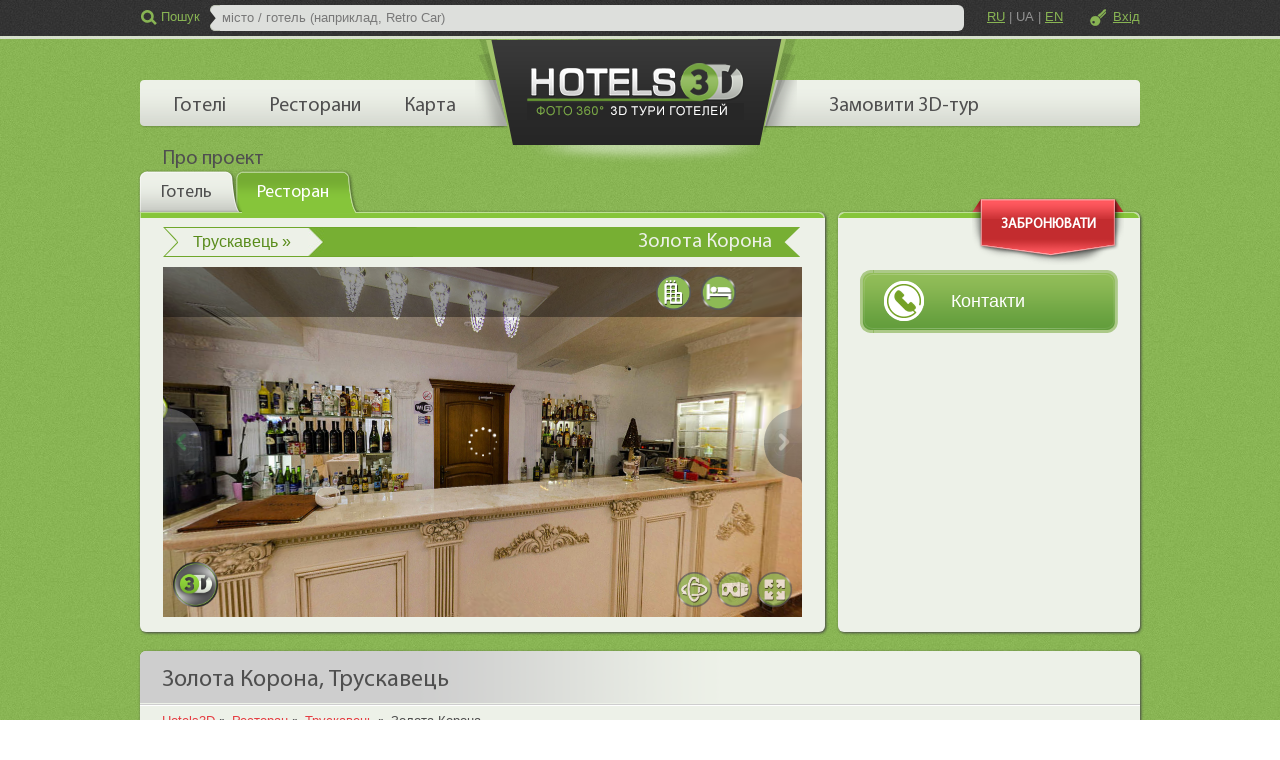

--- FILE ---
content_type: text/html; charset=utf-8
request_url: https://hotels3d.com/ua/truskavets/restaurant/golden_crown/
body_size: 8896
content:


<!DOCTYPE html>
<html xmlns="http://www.w3.org/1999/xhtml" lang="uk">
<head id="ctl00_headSite"><link href='/favicon.ico' type='image/x-icon' rel='shortcut icon' /><meta http-equiv="content-type" content="text/html; charset=utf-8" /><meta name="viewport" content="width=device-width, initial-scale=1.0, maximum-scale=1.0, minimum-scale=1.0, user-scalable=no" /><meta name="mobile-web-app-capable" content="yes" /><meta name="apple-mobile-web-app-capable" content="yes" /><title>
	Ресторан Золота Корона, Трускавець - Фото 360
</title>
    <script src="https://kit.fontawesome.com/05420b03cd.js" crossorigin="anonymous"></script>
    <!-- Google tag (gtag.js) -->
    <script async src="https://www.googletagmanager.com/gtag/js?id=G-9LM27R7C55"></script>
    <script>
        window.dataLayer = window.dataLayer || [];
        function gtag() { dataLayer.push(arguments); }
        gtag('js', new Date());
        gtag('config', 'G-9LM27R7C55');
    </script>
    <link href='/css/site.min.css' type='text/css' rel='stylesheet' /><link href='https://unpkg.com/leaflet/dist/leaflet.css' type='text/css' rel='stylesheet' />
<meta property="og:title" content="Ресторан Золота Корона, Трускавець - Фото 360" /><meta property="og:type" content="website" /><meta property="og:url" content="https://hotels3d.com/ua/truskavets/restaurant/golden_crown/" /><meta property="og:image" content="https://hotels3d.com/images/truskavets/golden_crown.jpg" /><meta property="og:image:type" content="image/jpeg" /><meta property="og:image:width" content="400" /><meta property="og:image:height" content="200" /><meta property="og:image:alt" content="Золота Корона" /><meta property="og:locale" content="uk_UA" /><link rel="canonical" href="https://hotels3d.com/ua/truskavets/restaurant/golden_crown/" /><link rel="alternate" href="https://hotels3d.com/truskavets/restaurant/golden_crown/" hreflang="x-default" /><link rel="alternate" href="https://hotels3d.com/truskavets/restaurant/golden_crown/" hreflang="ru" /><link rel="alternate" href="https://hotels3d.com/ua/truskavets/restaurant/golden_crown/" hreflang="uk" /><link rel="alternate" href="https://hotels3d.com/en/truskavets/restaurant/golden_crown/" hreflang="en" /></head>
<body id="ctl00_BodyTag">
    <form method="post" action="/ua/truskavets/restaurant/golden_crown/" id="aspnetForm">
<div class="aspNetHidden">
<input type="hidden" name="ctl00_scriptMan_HiddenField" id="ctl00_scriptMan_HiddenField" value="" />
<input type="hidden" name="__EVENTTARGET" id="__EVENTTARGET" value="" />
<input type="hidden" name="__EVENTARGUMENT" id="__EVENTARGUMENT" value="" />
<input type="hidden" name="__VIEWSTATE" id="__VIEWSTATE" value="/wEPaA8FDzhkZTQ2YjA3YTgyYmUxNxgBBTpjdGwwMCRjcGhDb250ZW50JHVjUmVzdGF1cmFudFZpZXckdWNNYXBTaW1pbGFyTGlzdCRsdkl0ZW1zDxQrAA5kZGQCBGRkZDwrAAQAAgRkZGRmAv////8PZBN115lxwIWnPrhhJMuLrhrPiKLh" />
</div>

<script type="text/javascript">
//<![CDATA[
var theForm = document.forms['aspnetForm'];
function __doPostBack(eventTarget, eventArgument) {
    if (!theForm.onsubmit || (theForm.onsubmit() != false)) {
        theForm.__EVENTTARGET.value = eventTarget;
        theForm.__EVENTARGUMENT.value = eventArgument;
        theForm.submit();
    }
}
//]]>
</script>


<script src="/WebResource.axd?d=RQB6ddddUOiKXP9HaRKyAqj3G7SFIl3hxu5Ni6yTGJYIuJzqjrkkdQKVzGS9bo67-zowU18DVGS6UVD_NHme6aDas-Q1&amp;t=638286187360000000" type="text/javascript"></script>


<script type="text/javascript">
//<![CDATA[
function pano_callback(args) { WebForm_DoCallback('ctl00$cphContent$ucRestaurantView$ucMapBooking$ucPano',args,pano_callbackComplete,null,null,true) }function edit_callback(args) { WebForm_DoCallback('ctl00$cphContent$ucRestaurantView$ucMapAdminButtons$ucEdit',args,edit_callbackComplete,null,null,true) }function contactInfo_callback(args) { WebForm_DoCallback('ctl00$cphContent$ucRestaurantView$ucMapAdminButtons$ucContactInfo',args,contactInfo_callbackComplete,null,null,true) }function mapPopup_callback(args) { WebForm_DoCallback('ctl00$cphContent$ucRestaurantView$ucMapOpenStreetMap$ucMapPopup',args,mapPopup_callbackComplete,null,null,true) }//]]>
</script>

<script src="/ScriptResource.axd?d=DK_CKLlTLLq6risrUC6jxb5NJh5glBpN_JRPlxv18Mzv55m8ZWHgioqR9NtSTPZU7XR91A3p4jd0XC0hzLOQVisYtE-H_pdTl_2azsNvLy_hiRH70&amp;t=ffffffffecf8d3f2" type="text/javascript"></script>
<script src="/ScriptResource.axd?d=1zanNv_JUqJHTt4LmI7xrtCS38pLgGNwKSQiR7HG2pNFYfKpPO74svF37VaJbWsagkRjcdYXPni2DBRno17wBpEnrLvHcwj2FNBC2z9EOujamQQbjOPh2yEztnUbsuvNK_3PGQ2&amp;t=ffffffffecf8d3f2" type="text/javascript"></script>
<script src="/ScriptResource.axd?d=[base64]" type="text/javascript"></script>
<div class="aspNetHidden">

	<input type="hidden" name="__VIEWSTATEGENERATOR" id="__VIEWSTATEGENERATOR" value="6C4E8D54" />
</div>
        <script type="text/javascript">
//<![CDATA[
Sys.WebForms.PageRequestManager._initialize('ctl00$scriptMan', 'aspnetForm', [], [], [], 90, 'ctl00');
//]]>
</script>


        <div class="wrapper">
            <div class="header">
                

<div class="wrap">
    <a class='logo' href='https://hotels3d.com/ua/'><img src="/ua/images/tag/main/logo.png" width="322" height="125" alt="Hotels3D" class="img1" /></a>
    <div class="top_pad" style="visibility: hidden;">
        <div class="search_box">
            <input type="button" class="search_btn" value="Пошук" />
            <span class="search_open"></span><span class="search_close"></span>
            <div class="search"><div class="input"><input type="text" id="txtSearch" /></div></div>
        </div>
        <div class="language_box">
            <a href='#' class='language-button' onclick='changeLanguage(this.dataset.lang); return false' data-lang='ru'>RU</a><span class='language-slash'>|</span><a href='#' class='language-active' onclick='changeLanguage(this.dataset.lang); return false' data-lang='uk'>UA</a><span class='language-slash'>|</span><a href='#' class='language-button' onclick='changeLanguage(this.dataset.lang); return false' data-lang='en'>EN</a>
        </div>
        <p class="login_pad">
            <a href='#' id='btnLogin' class='login'>Вхід</a>
        </p>
        <a href="#" class="menu-button"><i class="fa fa-bars" aria-hidden="true"></i></a>
        <div class="clear"></div>
    </div>
    <ul id="menu_top" style="visibility: hidden;">
        <li><a href='/searchresult/hotel.aspx?language=ua'>Готелі</a></li><li><a href='/searchresult/restaurant.aspx?language=ua'>Ресторани</a></li><li><a href='/ua/info/map/'>Карта</a></li><li><a href='/ua/order/tour3d/'>Замовити 3D-тур</a></li><li><a href='/ua/info/about/'>Про проект</a></li><li class='menu_top_item'><a href='#' class='login'>Вхід</a></li><li class='menu_top_item'><a href='#' class='lang_text'>Змінити мову<span class='lang_radio_btn'><label for='lang_ru'><input type='radio' name='lang_btn' id='lang_ru' onchange='changeLanguage(this.dataset.lang)' value='ru' data-lang='ru'  />RU</label><label for='lang_uk'><input type='radio' name='lang_btn' id='lang_uk' onchange='changeLanguage(this.dataset.lang)' value='uk' data-lang='uk' checked />UA</label><label for='lang_en'><input type='radio' name='lang_btn' id='lang_en' onchange='changeLanguage(this.dataset.lang)' value='en' data-lang='en'  />EN</label></span></a></li>
        <li class="close-menu">
            <a href="#" class="close-menu-button"><i class="fa fa-times" aria-hidden="true"></i></a>
        </li>
    </ul>
</div>

            </div>
            <div class="content">
                <div class="wrap">
                    
    

<div id="bookingArea" style="visibility: hidden;">
    

    <div class="block block2">
        <div class="tab_wr">
            <div id="search_tab">
                <ul>
                    <li class='li1'><a href='#stab1' rel='/ua/truskavets/hotel/golden_crown/'><span>Готель</span></a></li>
                    <li class='li2'><a href='#stab1' rel='/ua/truskavets/restaurant/golden_crown/'><span>Ресторан</span></a></li>
                </ul>
                <div id="stab1">
                    <div class="tab_box rounded shdw">
                        <div class="top">
                            <p><a href='/ua/city/restaurant/truskavets/' class='current_city_url' title='Пошук по м. Трускавець'>Трускавець »</a></p>
                            <span>Золота Корона</span>
                            <div class="clear"></div>
                        </div>
                        <div class="map3d_box ajax_loader" id="viewer" style="height: 350px;">
                        </div>
                    </div>
                </div>
            </div>
        </div>

        <div class="bsearch rounded shdw mod-booking">
            <p class="sticker">Забронювати</p>
            <div>
                <div class="line" style="height: 26px;"></div>
                
                
<div class='booking-bns'>
    
<div class='line'>
    <span class='btn2 contacts_icon'>
        <span>
            <input type='button' value='Контакти' title='Забронювати по телефону' onclick='mapBooking.showContacts()' />
        </span>
    </span>
    <div class='clear'></div>
</div>


</div>

                
                <div id="contacts_area"><div class="contacts">
    <p class="name">Адміністратор</p> 
    <p class="phone"><a href="tel:(098) 821 11 21 ">(098) 821 11 21 </a></p>
    <p class="note">При дзвінку скажіть, що ви з сайту Hotels3D.com</p>
</div>
</div>
                <div class="clear"></div>
            </div>
        </div>
        <div class="clear"></div>
    </div>



<script>
    $(function () {
        mapBooking.init(1, 1);
    });
</script>

    
</div>

<div class="rounded shdw">
    <div class="btm_border">
        <div class="title_box rounded rtop">
            <h1 class="title">Золота Корона, Трускавець</h1>
            <div class="clear"></div>
        </div>
    </div>
    <div class="breadcrumbs btm_border">
        
<ol vocab='https://schema.org/' typeof='BreadcrumbList'>
    
<li property='itemListElement' typeof='ListItem'>
    <a property='item' typeof='WebPage' href='https://hotels3d.com/ua/'><span property='name'>Hotels3D</span></a>
    <meta property='position' content='1'>
</li>

<li property='itemListElement' typeof='ListItem'>
    <a property='item' typeof='WebPage' href='https://hotels3d.com/searchresult/restaurant.aspx?language=ua'><span property='name'>Ресторан</span></a>
    <meta property='position' content='2'>
</li>

<li property='itemListElement' typeof='ListItem'>
    <a property='item' typeof='WebPage' href='https://hotels3d.com/ua/city/restaurant/truskavets/'><span property='name'>Трускавець</span></a>
    <meta property='position' content='3'>
</li>

<li property='itemListElement' typeof='ListItem'>
    <span property='name'>Золота Корона</span>
    <meta property='position' content='4'>
</li>

</ol>

        
        <div class="clear"></div>
    </div>
    <div class="pp_text">
        <div class="det_inf">
            

<div class="inf_block map-address">
    <p class="img">
        <img src="/images/truskavets/golden_crown.jpg" width="220" height="100" alt="Золота Корона" />
    </p>
    <div>
        готель
    </div>
    <div class="name">
        Золота Корона
    </div>
    <div class="address">
        <a href="#" title="Перейти на мапу">Трускавець<br/>вул. Мазепи, 2А</a>
    </div>
    <div class="share-page">
        

<ul class="share-page-links">
    <li><a id="facebook" href="#" title="Поділитись на Facebook" target="_blank">
        <i class="fa fa-facebook" aria-hidden="true"></i></a></li>
    <li><a id="viber" href="#" title="Поділитись на Viber">
        <i class="fa fa-viber" aria-hidden="true"></i></a></li>
    <li><a id="telegram" href="#" title="Поділитись на Telegram" target="_blank">
        <i class="fa fa-telegram" aria-hidden="true"></i></a></li>
    <li><a id="copy-link" href="#" title="Скопіювати посилання">
        <i class="fa fa-link" aria-hidden="true"></i></a></li>
</ul>

<script>
    $(function () {
        sharePage.init("666592785060165");
    });
</script>

    </div>
</div>

            

<div class="map_description">
    
</div>

        </div>
        

<div class="rest_menu">
    <div class="img">
        <img src="/images/site/img31.png" width="529" height="252" alt="меню" />
        <p class="sticker">меню</p>
    </div>
    <div id="rest_menu_about">
        <h3>Кухня:</h3> <p><span class='pic01'>європейська, італійська, українська</span></p>
        
        <h3>Час роботи:</h3> <p><span class='pic02'>Цілодобово</span></p>
        <div class="clear"></div>
    </div>
</div>

        
        
        

<div class="table_bl services top_r">
    <h3>Карта</h3>
    <div class="map-openstreetmap-description">
        

        <div class="map-box">
            <div id="map"></div>
        </div>
    </div>
</div>



<script src="https://unpkg.com/leaflet/dist/leaflet.js"></script>

<script>
    let lat = 49.2862465;
    let lng = 23.5073626;
</script>

        

<div class="comp_news">
    <div class="btm_border">
        <div class="title_box">
            <h4 class="title">Рекомендовані ресторани</h4>
            <div class="clear"></div>
        </div>
    </div>
    
            <div class="list">
                
            
            <div data-url="/ua/truskavets/restaurant/lescale-restaurant-bar-mirotel/" class="inf_block first map_similar">
                <p class="img"><a href='/ua/truskavets/restaurant/lescale-restaurant-bar-mirotel/'><img src="/images/truskavets/lescale-restaurant-bar-mirotel.jpg" width="220" height="100" alt="L’escale Restaurant & Bar" /></a></p>
                <div>ресторан</div>
                <p class="name">L’escale Restaurant & Bar</p>
                <p class="desc">L'escale - це запрошення для Вас скуштувати найкращі страви від нашого вправного шеф-кухаря! У нашому ресторані, розрахованому на 200 персон, у Вас...</p>
                <div class="clear"></div>
            </div>
        
            <div data-url="/ua/truskavets/restaurant/bellinis-piano-bar-grill-mirotel/" class="inf_block map_similar">
                <p class="img"><a href='/ua/truskavets/restaurant/bellinis-piano-bar-grill-mirotel/'><img src="/images/truskavets/bellinis-piano-bar-grill-mirotel.jpg" width="220" height="100" alt="Bellini’s Piano Bar & Grill" /></a></p>
                <div>ресторан</div>
                <p class="name">Bellini’s Piano Bar & Grill</p>
                <p class="desc">Для цінителів кращого і для тих, хто бажає пізнати незвіданий світ гастрономії, Bellini's Piano, Bar & Grill пропонує надзвичайно широкий вибір вин,...</p>
                <div class="clear"></div>
            </div>
        
            <div data-url="/ua/truskavets/restaurant/lobby-lounge-mirotel/" class="inf_block map_similar">
                <p class="img"><a href='/ua/truskavets/restaurant/lobby-lounge-mirotel/'><img src="/images/truskavets/lobby-lounge-mirotel.jpg" width="220" height="100" alt="Lobby Lounge" /></a></p>
                <div>ресторан</div>
                <p class="name">Lobby Lounge</p>
                <p class="desc">Обов'язково познайомтесь з Lobby - баром. Це місце поруч з рецепцією створено для того, щоб Ви були на виду і відчували себе в центрі подій всього...</p>
                <div class="clear"></div>
            </div>
        
            <div data-url="/ua/truskavets/restaurant/insomnia-mirotel/" class="inf_block map_similar">
                <p class="img"><a href='/ua/truskavets/restaurant/insomnia-mirotel/'><img src="/images/truskavets/insomnia-mirotel.jpg" width="220" height="100" alt="Insomnia Lounge & Night Club" /></a></p>
                <div>нічний клуб</div>
                <p class="name">Insomnia Lounge & Night Club</p>
                <p class="desc">Нічний клуб Insomnia, що в перекладі з англійської - «безсоння», дійсно забезпечить Вам кілька приємних ночей без сну. З 18.00 до 23.00 приміщення...</p>
                <div class="clear"></div>
            </div>
        
        
                <div class="clear"></div>
            </div>
        
    <div class="clear"></div>
</div>

    </div>
</div>


                    <br />
                </div>
            </div>
            <div class="footer">
                

<div class="wr1">
    <div class="wr2">
        <div class="wrap">
            <div class="top_pad">
                <ul class="soc_links">
                    <li><span>Читайте нас:</span></li>
                    <li><a href="//facebook.com/hotels3d" target="_blank" title="Facebook">
                        <i class="fa fa-facebook" aria-hidden="true"></i></a></li>
                    <li><a href="//youtube.com/hotels3d" target="_blank" title="YouTube">
                        <i class="fa fa-youtube-play" aria-hidden="true"></i></a></li>
                </ul>
                <a href="" class="btn_up">Вгору</a>
                <div class="clear">
                </div>
            </div>
            <div class="block">
                <div class="col">
                    <h3>Hotels3D</h3>
                    <ul class="seo_links">
                        <li><a href="/searchresult/hotel.aspx?language=ua">Готелі</a></li>
                        <li><a href="/searchresult/restaurant.aspx?language=ua">Ресторани</a></li>
                        <li><a href='/ua/info/map/'>Карта</a></li>
                        <li><a href='/ua/order/tour3d/'>Замовити 3D-тур</a></li>
                        <li><a href='/ua/info/about/'>Про проект</a></li>
                    </ul>
                </div>
                <div class="col">
                    <h3>Інформація</h3>
                    <ul class="seo_links">
                        <li><a href='/ua/info/agreement/'>Угода користувача</a></li>
                    </ul>
                </div>
                <div class="col">
                    <h3>Для готельєрів</h3>
                    <ul class="seo_links btm_border">
                        <li><a href='/ua/order/video360/'>Відео 360º</a></li>
                        <li><a href='/ua/info/tour3d/'>Додати готель</a></li>
                        <li><a href='/ua/order/apartment/'>Додати квартиру подобово</a></li>
                        <li><a href="#" class="btnContactUs">Зв'язатися з нами</a></li>
                    </ul>
                    <a href="/ua/order/tour3d/" class="btn add_comp"><span><span>Замовити 3D-тур</span></span></a>
                </div>
                <div class="col">
                    <h3>Матеріали сайту</h3>
                    <p>Вся інформація на сайті є об'єктом авторських прав і належить сайту Hotels3D.</p>
                    <p>Будь ласка, прочитайте <a href="/ua/info/license/">"Умови розповсюдження інформації"</a></p>
                </div>
                <div class="clear">
                </div>
            </div>
            <div class="block btm">
                <p class="copyrights">Copyrights © 2025 - Hotels3D</p>
                <p class="web_dev">
                    <span>Дизайн сайту</span>
                    <a title="Створення сайту. Хороший дизайн це хороший бізнес - Art-creative" href="https://art-creative.com.ua/" target="_blank" rel="nofollow">
                        <img src="/images/site/art-creative.svg" width="112" height="29" alt="Art-creative" />
                    </a>
                </p>
                <div class="clear">
                </div>
            </div>
        </div>
    </div>
</div>

            </div>
        </div>
    

<script type="text/javascript">
//<![CDATA[
window.searchNullableText = 'Retro Car';window.language = 'ua';(function() {var fn = function() {$get("ctl00_scriptMan_HiddenField").value = '';Sys.Application.remove_init(fn);};Sys.Application.add_init(fn);})();
WebForm_InitCallback();//]]>
</script>
</form>
</body>
</html>


--- FILE ---
content_type: text/html; charset=utf-8
request_url: https://hotels3d.com/ua/truskavets/restaurant/golden_crown/
body_size: 113
content:
s{"ImageUrl":"/images/truskavets/golden_crown.jpg","Title":"Золота Корона","Address":"Трускавець<br/>вул. Мазепи, 2А"}

--- FILE ---
content_type: text/html; charset=utf-8
request_url: https://hotels3d.com/ua/truskavets/restaurant/golden_crown/
body_size: 30
content:
s{"StartUrl":"https://3d-tours.com.ua/company/ukraine/truskavec/horeka/golden_crown/golden_crown.html?startscene=pano6269","Url":"https://3d-tours.com.ua/company/ukraine/truskavec/horeka/golden_crown/golden_crown.html","ViewerBgUrl":"/images/truskavets/viewer-bg-golden_crown.jpg"}

--- FILE ---
content_type: text/css
request_url: https://hotels3d.com/css/site.min.css
body_size: 41087
content:
@charset "utf-8";*{margin:0;padding:0;border:0}html{background:none}body{background:url(/images/site/bg.png) 0 0 repeat #fff;color:#4f4f4f;font-family:Arial,Helvetica,sans-serif;font-size:14px;line-height:18px}a{color:#4f4f4f;text-decoration:underline}a:hover{text-decoration:none}.clear,.clr{display:block;clear:both;line-height:0;float:none !important}ul,ol,li{list-style:none}input,textarea{outline:none;resize:none}.line{overflow:hidden}.l{float:left !important}.r{float:right !important}a.img{display:block}.disable_select{user-select:none;-webkit-user-select:none;-moz-user-select:none;-ms-user-select:none}.wrapper{min-width:1000px;margin:0 auto}.wrap{min-width:1000px;margin:0 auto;width:1000px;position:relative}.header{position:relative;z-index:3;background:url(/images/site/hd_line.png) 0 0 repeat-x;color:#929292;font-size:13px}.header .wrap{height:169px}.logo{top:39px;left:335px;position:absolute;z-index:11}.logo .img2{position:absolute;top:0;left:0;margin-top:10px}.header .top_pad{top:0;left:0}.header .top_pad>a{display:block;float:left;color:#929292}.tel{line-height:26px}.tel>span{font-size:20px;color:#8cb857;line-height:26px;font-weight:bold}.tel>span>span{color:#d9d9d9;font-size:22px}.header .tel{padding:4px 0 6px;float:left;margin-left:200px}.header .write_us{padding:9px 0 6px;margin-left:28px}.header .write_us:hover{color:#88b453}.header .skype{padding:9px 0 6px 29px;background:url(/images/site/hd_skype.png) 0 8px no-repeat;text-decoration:none;margin-left:70px}.header .skype:hover{text-decoration:underline}.header .basket{padding:9px 0 6px 32px;background:url(/images/site/hd_buy_btn_pic.png) 0 8px no-repeat;text-decoration:none}.header .basket:hover{text-decoration:underline}.login_pad{float:right}.login_pad>*{display:block;float:left;padding-top:8px}.login_pad span{color:#929292;margin:0 3px}.login_pad .login{color:#88b453;padding-left:24px;background:url(/images/site/login_pic.png) 0 9px no-repeat}.login_pad .reg{color:#929292;text-decoration:none}.login_pad .reg:hover{color:#88b453}.login_pad .reg:hover{text-decoration:underline}.login_pad .account{color:#88b453}.login_pad .logout{color:#929292;text-decoration:none}.login_pad .logout:hover{color:#88b453}.login_pad .logout:hover{text-decoration:underline}#lang_btn{padding-right:18px;cursor:pointer;background:url(/images/site/arw1d.png) 21px 14px no-repeat;width:30px}.lang_btn_active{background:none !important}.language_box{float:left;position:relative;z-index:14;left:705px;top:8px}.language_box .language-button{color:#88b453}.language_box .language-active{color:#929292;text-decoration:none}.language_box .language-active:hover{color:#88b453;text-decoration:underline}.language_box .language-slash{color:#929292;margin:0 4px}.search_box{float:left;position:relative;width:87px;z-index:14;left:0}.search_btn{color:#88b453;display:block;padding:0 0 0 16px;background:url(/images/site/search_pic.png) 0 9px no-repeat;font-size:13px;width:65px !important;z-index:4;height:34px !important;line-height:34px;font-family:Arial,Helvetica,sans-serif;box-shadow:none;border:none}.search_open{position:absolute;display:block;top:0;left:0;height:34px;width:87px;z-index:16;background:url(/images/site/blank.png)}.search_close{position:absolute;display:block;background:url(/images/site/arw1.png) center center no-repeat;width:11px;height:15px;right:15px;top:11px;z-index:5;z-index:15;display:none}.search{position:absolute;left:70px;top:5px}.search .input{position:relative;padding:0 12px;height:26px}.search .input:before{content:'';display:block;position:absolute;left:-1px;height:0;background:url(/images/site/search_input.png) no-repeat;width:11px;height:100%}.search .input input{display:block;background:none;height:26px !important;line-height:26px;font:normal 13px/26px Arial,Helvetica,sans-serif;color:#797979;margin:0;border:none;box-shadow:none;outline:none;background:#dddfdc;border-radius:6px}.search .autocomplete_arw{position:relative;z-index:7;height:10px;background:url(/images/site/arw2.png) 18px bottom no-repeat;margin:0 0 -1px;width:100%}.search .autocomplete{z-index:6;margin:0 1px;border:1px solid #edeeec;padding:3px;background:#dddfdc;border-radius:4px;box-shadow:1px 1px 3px #444}.search .autocomplete span{display:block;color:#797979;padding:5px 7px;font:normal 13px/19px Arial,Helvetica,sans-serif}.search .autocomplete span:hover{background:#d1d4d0;color:#4f4f4f}#menu_top{top:77px;left:0;position:absolute;z-index:110;width:100%;background:url(/images/site/tm_bg.png) 0 3px no-repeat;height:53px;z-index:10}#menu_top li{position:relative}#menu_top>li{float:left;padding:11px 12px 10px 13px;display:block}#menu_top>li:first-child{margin-left:11px}#menu_top>li.half{margin-left:330px}#menu_top>li>a{display:block;padding-left:5px;text-decoration:none}#menu_top>li>a>span{display:block;height:24px;line-height:24px;font-size:20px;color:#4f4f4f;padding:4px 9px 4px 4px;font-family:'MyriadPro-Regular'}*:first-child+html #menu_top>li>a>span{padding:2px 7px 6px 2px}@media all and (min-width:0){#menu_top>li>a>span{padding:6px 9px 2px 4px}}#menu_top>li.hover,#menu_top>li.active{background:url(/images/site/tm_li_hov_bg.png) 0 0 repeat-x}#menu_top>li.hover>a,#menu_top>li.active>a{background:url(/images/site/tm_btn_bg.png) 0 0 no-repeat}#menu_top>li.hover>a span,#menu_top>li.active>a span{background:url(/images/site/tm_btn_bg.png) right -32px no-repeat;color:#fff}#menu_top>li ul{position:absolute;display:none}#menu_top .red>span{color:#e53e43}#menu_top>li>a>span>span{margin-left:10px}.lang_radio_btn label{padding-left:10px}.lang_radio_btn input[type="radio"]{width:18px;height:18px;vertical-align:middle;margin-right:3px}.lang_text{cursor:default}.content{position:relative;z-index:2}.rounded{position:relative;border-radius:6px;background:#edf1e8}.rounded.rtop{border-radius:6px 6px 0 0}.rounded.rbtm{border-radius:0 0 6px 6px}.rounded.shdw{box-shadow:1px 1px 3px #444}.btm_border{padding-bottom:3px;background:url(/images/site/hline02.png) 0 bottom repeat-x}.rounded .btm_border{background:url(/images/site/hline02.png) 0 bottom repeat-x}.content .title,.login_form h3{color:#4f4f4f;font-weight:normal;font-size:24px;line-height:28px;font-family:'MyriadPro-Regular';display:inline-block}.login_form a{color:#6d9d41}.content .title2{color:#fff;font-weight:normal;font-size:28px;line-height:32px;font-family:'MyriadPro-Regular';margin:10px 0 18px}.title_box{height:52px;overflow:hidden;padding:0 22px;background:url(/images/site/grad2.png) 0 0 repeat-y #edf1e8}.title_box.red{background:url(/images/site/grad1.png) 0 0 repeat-y #edf1e8}.title_box .title{float:left;line-height:58px}.title_box.red .title{color:#fff}.title_box .more{display:block;float:right;color:#4f4f4f;margin:20px 0 0}.about{color:#fff;margin:32px 0 30px}.about p{line-height:24px;margin:0 0 24px}.about.text .wrap{padding:0 22px;width:956px;min-width:956px}.text{position:relative}.text.pp{padding:20px 22px 10px}.text h1{font-size:24px;line-height:30px;margin:0 0 10px;font-family:'MyriadPro-Regular';font-weight:normal}.text h2{font-size:22px;line-height:30px;margin:0 0 10px;font-family:'MyriadPro-Regular';font-weight:normal}.text h3{font-size:20px;line-height:30px;margin:0 0 10px;font-family:'MyriadPro-Regular';font-weight:normal}.text h4{font-size:18px;line-height:22px;margin:0 0 10px;font-weight:bold}.text h5{font-size:18px;line-height:22px;margin:0 0 10px;font-weight:normal;font-style:italic}.text h6{font-size:16px;line-height:22px;margin:0 0 10px;font-weight:bold}.text p{margin:0 0 18px}.text ul{margin:10px 0}.text ul li{text-indent:16px;background:url(/images/site/ul_marker.png) 0 7px no-repeat}.text ol{margin:18px 0 18px 0}.text ol li{color:#67aa25;margin:0 0 10px;font-weight:bold;list-style-type:decimal;list-style-position:inside}.text ol li span{color:#4f4f4f;font-weight:normal}.text .table_box{margin:15px 0;position:relative}.text .table_box table{border-bottom:2px solid #70a542}.text table{border-collapse:collapse;position:relative;font-size:14px}.text table tr td{color:#38373a;padding:4px 10px;border-bottom:1px solid #edf1e8;border-left:1px solid #edf1e8;text-align:center;min-width:20px}.text table tr td:first-child{border-left:none;padding:4px 20px 4px 10px;text-align:left}.text table tr th{padding:6px 10px 7px 10px;background:#70a542;border-bottom:1px solid #edf1e8;border-left:1px solid #edf1e8;text-align:center;color:#fff;font-weight:normal}.text table tr th:first-child{border-left:none;padding:6px 20px 7px 10px;text-align:left}.text table .odd td{background:#d6d6d6}.text table .even td{background:#e6e6e6}.text table .tl_corner{border-radius:4px 0 0 0}.text table .tr_corner{border-radius:0 4px 0 0}*:first-child+html .text table .tr_corner,*:first-child+html .text table .tl_corner{position:relative}.img{display:block;position:relative}.img .pic{display:block;background:url(/images/site/vid_pic.png) 0 0 no-repeat;width:65px;height:65px;position:absolute;top:50%;left:50%;margin:-32px 0 0 -32px;cursor:pointer}.img:hover .pic{background-position:0 -65px}.list{padding:28px 22px 22px}.list .inf_block{width:223px;float:left;margin-left:21px}.list .inf_block.first{margin-left:0}.inf_block{overflow:hidden;margin:0 0 8px}.inf_block .img{float:left;margin:0 10px 6px 0}.inf_block .img img{position:relative;padding:3px;background:#fff;border-radius:4px;box-shadow:0 0 3px #adb0a8}.inf_block .town{font-size:13px;margin:0 0 10px}.inf_block .date{font-size:13px;margin:11px 0 4px}.inf_block .ttl{display:block;font-size:18px;line-height:20px;text-decoration:none;font-family:'MyriadPro-Regular'}.inf_block .ttl:hover{text-decoration:underline}.list .inf_block_popular{width:465px;float:left;margin-left:21px}.list .inf_block_popular.first{margin-left:0}.inf_block_popular{overflow:hidden;margin:0 0 8px}.inf_block_popular .img{float:left;margin:0 10px 6px 0}.inf_block_popular .img img{display:block;position:relative;padding:3px;background:#fff;border-radius:4px;box-shadow:0 0 3px #adb0a8}.inf_block_popular .town{font-size:13px;margin:0 0 10px}.inf_block_popular .date{font-size:13px;margin:11px 0 4px}.inf_block_popular .ttl{display:block;font-size:18px;line-height:20px;text-decoration:none;font-family:'MyriadPro-Regular'}.inf_block_popular .ttl:hover{text-decoration:underline}.scrolled_list{width:auto}.content .pp{padding:28px 22px 30px}.content .pp .list{padding:0 0 28px}.actions .inf_block .img span,.new_obj .inf_block .img span{display:block;position:absolute;top:3px;right:3px;width:41px;height:45px}.actions .inf_block .img span{background:url(/images/site/sticker01.png) 0 0 no-repeat}.new_obj .inf_block .img span{background:url(/images/site/sticker02.png) 0 0 no-repeat}.content .block1{margin:0 0 18px;padding:1px 0}.content .block>.clear{height:0 !important;overflow:hidden;font-size:0}.content .block .tab_wr{float:left;width:685px}.content .block .tab_wr_banner{float:left;width:1000px;height:489px}.content .block .bsearch{float:right;position:relative;background:url(/images/site/bsearch_top_bg.png) 0 0 no-repeat #edf1e8;width:258px;padding:54px 22px 10px;margin:43px 0 0;height:356px}.bsearch .sticker{cursor:default;position:absolute;text-align:center;background:url(/images/site/sticker.png) 0 0 no-repeat;height:67px;line-height:54px;width:152px;color:#fff;font-size:14px;left:134px;top:-14px;text-transform:uppercase;font-weight:bold}.bsearch p{text-align:left;font-size:21px;line-height:26px;margin:0 0 12px;font-family:'MyriadPro-Regular'}.bsearch p.green{color:#639e3c;margin:0 0 -5px}.bsearch p.red{color:#f52529}.content .block .bsearch .input{background:url(/images/site/input1.png) 0 0 no-repeat}.content .block .bsearch .input input{width:230px !important}.content .block .bsearch .line,.content .block .bsearch .select_box{margin:0 0 14px}.content .block .bsearch .btn2{margin-top:16px}.content .block .bsearch select.w254{width:254px}#search_tab.ui-tabs,#big_tab.ui-tabs{position:relative;zoom:1;padding:0}#search_tab.ui-tabs .ui-tabs-nav,#big_tab.ui-tabs .ui-tabs-nav{margin:0 0 -1px;z-index:4;position:relative;padding:0}#search_tab.ui-tabs .ui-tabs-nav li,#big_tab.ui-tabs .ui-tabs-nav li{list-style:none;float:left;position:relative;top:0;border-bottom:0;padding:0;white-space:nowrap;margin:0 -6px 0 -2px;font-family:'MyriadPro-Regular'}#search_tab.ui-tabs .ui-tabs-nav li.li1,#big_tab.ui-tabs .ui-tabs-nav li.li1{z-index:10}#search_tab.ui-tabs .ui-tabs-nav li.li2,#big_tab.ui-tabs .ui-tabs-nav li.li2{z-index:9}#search_tab.ui-tabs .ui-tabs-nav li.li3,#big_tab.ui-tabs .ui-tabs-nav li.li3{z-index:8}#search_tab.ui-tabs .ui-tabs-nav li.li4,#big_tab.ui-tabs .ui-tabs-nav li.li4{z-index:7}#search_tab.ui-tabs .ui-tabs-nav li.li5,#big_tab.ui-tabs .ui-tabs-nav li.li5{z-index:6}#search_tab.ui-tabs .ui-tabs-nav li a,#big_tab.ui-tabs .ui-tabs-nav li a{float:left;text-decoration:none;display:block;background:url(/images/site/tabs_btn.png) 0 -44px no-repeat;padding:0 0 0 9px;text-decoration:none}#search_tab.ui-tabs .ui-tabs-nav li a>span,#big_tab.ui-tabs .ui-tabs-nav li a>span{display:block;background:url(/images/site/tabs_btn.png) right -132px no-repeat;padding:2px 30px 0 14px;height:42px;line-height:44px;color:#4f4f4f;font-size:18px}#search_tab.ui-tabs .ui-tabs-nav li.ui-tabs-active a,#big_tab.ui-tabs .ui-tabs-nav li.ui-tabs-active a{background-position:0 0}#search_tab.ui-tabs .ui-tabs-nav li.ui-tabs-active a>span,#big_tab.ui-tabs .ui-tabs-nav li.ui-tabs-active a>span{background-position:right -88px;color:#fff}#search_tab.ui-tabs .ui-tabs-nav li>span,#search_tab.ui-tabs .ui-tabs-nav li>div span,#big_tab.ui-tabs .ui-tabs-nav li>span{display:block;padding:2px 0 0 28px;color:#fff;height:42px;line-height:42px;font-size:18px;float:left}#search_tab.ui-tabs .ui-tabs-nav li.ui-tabs-active,#big_tab.ui-tabs .ui-tabs-nav li.ui-tabs-active{margin-bottom:-1px;padding-bottom:1px}#search_tab.ui-tabs .ui-tabs-nav li.ui-tabs-active a,#big_tab.ui-tabs .ui-tabs-nav li.ui-tabs-active a,#search_tab.ui-tabs .ui-tabs-nav li.ui-state-disabled a,#big_tab.ui-tabs .ui-tabs-nav li.ui-state-disabled a,#search_tab.ui-tabs .ui-tabs-nav li.ui-tabs-active a>span,#big_tab.ui-tabs .ui-tabs-nav li.ui-tabs-active a>span,#search_tab.ui-tabs .ui-tabs-nav li.ui-tabs-loading a,#big_tab.ui-tabs .ui-tabs-nav li.ui-tabs-loading a{cursor:text}#search_tab.ui-tabs .ui-tabs-nav li a,#big_tab.ui-tabs .ui-tabs-nav li a,#search_tab .ui-tabs-collapsible .ui-tabs-nav li.ui-tabs-active a,#big_tab .ui-tabs-collapsible .ui-tabs-nav li.ui-tabs-active a{cursor:pointer}#search_tab.ui-tabs .ui-tabs-panel,#big_tab.ui-tabs .ui-tabs-panel{display:block;border-width:0;padding:0;background:none}#search_tab.ui-tabs .ui-tabs-panel .tab_box,#big_tab.ui-tabs .ui-tabs-panel .tab_box{padding:15px 23px 21px;border-radius:0 6px 6px 6px;background:url(/images/site/tab_bg_bgn.png) 0 0 no-repeat #edf1e8;height:384px}#big_tab.ui-tabs .ui-tabs-panel .tab_box{height:auto;background:url(/images/site/tab_bl_bg2.png) 0 0 no-repeat #edf1e8;padding:28px 0 0}.tab_wr .top{background:url(/images/site/top_pad_bg.png) 0 0 no-repeat;height:28px;line-height:28px;padding:1px 25px 1px 16px;margin:0 0 10px}.tab_wr .top p{float:left;font-size:16px;color:#588b1a;padding:0 28px 0 14px;background:url(/images/site/top_pad_arw.png) right 0 no-repeat #edf1e8;height:28px}.tab_wr .top a,.tab_wr .top span{display:block;float:right;color:#edf1e8;font-size:20px;font-family:'MyriadPro-Regular';text-decoration:none;height:28px;margin-right:5px}.tab_wr .top a.next_map{font-size:16px;color:#588b1a;font-family:Arial,Helvetica,sans-serif}#big_tab.ui-tabs .ui-tabs-nav li a span span.vk{padding-right:137px;background:url(/images/site/soc001.png) right center no-repeat;display:block}#big_tab.ui-tabs .ui-tabs-nav li a span span.fc{padding-right:132px;background:url(/images/site/soc002.png) right center no-repeat;display:block}.breadcrumbs{padding:0 22px;line-height:30px;height:32px;font-size:13px}.breadcrumbs li{float:left}.breadcrumbs a{margin-left:4px;padding-left:13px;background:url(/images/site/dbl_arws.png) 0 5px no-repeat}.breadcrumbs li:first-child a{margin-left:0;padding-left:0;background:none}.breadcrumbs a:hover,.breadcrumbs a{color:#e53e43}.breadcrumbs li:last-child span{margin-left:4px;padding-left:13px;background:url(/images/site/dbl_arws.png) 0 5px no-repeat}.breadcrumbs a span{text-decoration:underline}.breadcrumbs a span:hover{text-decoration:none}.big_video .inf_block{margin:0}.big_video .video_wr{margin:0 0 6px}.big_video .inf_block .ttl{line-height:26px}.big_video .inf_block .town{margin:0}.big_video .video_wr object,.big_video .video_wr embed{width:560px !important;height:387px !important;position:relative;z-index:1}.list .clear.btm_border,.list .clear.sep{margin:0 0 25px;padding-top:5px}.list .clear.sep{padding-top:8px}.content .list.btm_border{padding-bottom:14px}.pager{overflow:hidden;padding:14px 0 10px}.pager p{float:right;line-height:30px;height:30px;font-size:13px}.pager p span{color:#548b2d}.pager li{float:left;margin-right:3px;position:relative}.pager li>a{display:block;position:relative;height:30px;font-size:11px;font-weight:bold;text-decoration:none;position:relative;background:url(/images/site/pager_grad1.png) 0 0 repeat-x #c6c6c6;color:#4f4f4f;padding:0 12px;line-height:30px;border-radius:4px;box-shadow:0 2px 2px #cfd3cb}.pager li>a:hover,.pager li.active>a{background:url(/images/site/pager_grad2.png) 0 0 repeat-x #5c9336;color:#fff}.pager li a.lbtn,.pager li a.rbtn{width:30px;background:url(/images/site/pager_arws.png) 0 0 no-repeat;padding:0}.pager li a.rbtn{background-position:-40px 0}.pager li a.lbtn:hover{background-position:0 -40px}.pager li a.rbtn:hover{background-position:-40px -40px}.map_site>ul>li>a{font-weight:bold;line-height:24px;display:block;text-decoration:none;background:#edf1e8;position:relative}.map_site>ul>li>a:hover{text-decoration:underline}.map_site>ul ul>li{padding:11px 0 0 20px;background:url(/images/site/map_site_bg.png) 5px 0 no-repeat;margin:-11px 0 0}.map_site>ul ul>li>a{line-height:24px;display:block;background:#edf1e8;position:relative}.soc_links2{overflow:hidden;width:256px;margin:17px auto;height:27px}.soc_links2 a{display:block;float:left;margin-left:11px}.soc_links2 a:first-child{margin-left:0}.login_form h3{margin:0 0 8px}.login_form .input{background:url(/images/site/input2.png) 0 0 no-repeat}.login_form .input input{width:291px !important}.login_form .btn_line{margin:22px 0 0}.login_form .btn_line a{display:block}.login_form .forgot_pas{display:block;float:right;text-decoration:underline;height:18px;line-height:18px;margin-top:3px}.login_form .forgot_pas:hover{text-decoration:none}.login_form .reg{text-decoration:underline;color:#6d9d41;height:18px;line-height:18px;display:block;float:right;margin-left:40px}.login_form .reg:hover{text-decoration:none}.login_form .check_box .t_ch a{color:#6d9d41}.check_box{overflow:hidden;padding:4px 0 0}.niceCheck input{display:none}.niceCheck{display:block;float:left;width:15px;height:16px;cursor:pointer;background:url(/images/site/chk_box.png) 0 0 no-repeat;margin:0 10px 0 0;-moz-user-select:none;-webkit-user-select:none}.t_ch{display:block;float:left;line-height:15px}.big_3dmap{background:url(/images/site/tab_bl_bg2.png) 0 0 no-repeat #edf1e8;padding:15px 22px 22px;margin:0 0 19px;border-radius:0 6px 6px;height:383px}.big_3dmap .map3d_box{width:100%;height:350px}.big_3dmap .top{background:url(/images/site/top_big.png) 0 0 no-repeat;height:28px;line-height:28px;padding:1px 25px 1px 16px;margin:0 0 10px}.big_3dmap .top p{float:left;font-size:16px;color:#588b1a;padding:0 28px 0 14px;background:url(/images/site/top_pad_arw.jpg) right 0 no-repeat #edf1e8;height:28px;margin-right:5px}.big_3dmap .top a{display:block;float:right;color:#edf1e8;font-size:18px;font-family:'MyriadPro-Regular';text-decoration:none}.big_3dmap .top span{display:block;float:right;color:#edf1e8;font-size:20px;font-family:'MyriadPro-Regular';text-decoration:none;height:28px;margin-right:5px}.car_wr{padding:17px 23px;margin:0 0 19px}.car_box{width:954px;height:157px;position:relative}#carousel{height:160px;overflow:hidden}.car_box li{float:left}.car_box li a{display:block;position:relative;text-decoration:none;height:98px;padding:3px;background:#fff;border-radius:4px;box-shadow:0 0 3px #b1b4ae}.car_box li a img{height:98px}.car_box li a span{display:block;position:absolute;top:50%;left:50%;margin:-24px 0 0 -24px;background:url(/images/site/num_circle.png) 0 0 no-repeat;width:50px;height:50px;line-height:50px;text-align:center;font-weight:bold;font-size:32px;color:#67a03f}.det_inf{overflow:hidden;margin:0 22px}.det_inf .l{width:523px}.det_inf .r{width:398px}.map_wr{position:relative;margin:19px 0}.map_box{width:391px;height:334px;position:relative;padding:3px;background:#fff;border-radius:4px;box-shadow:0 0 3px #b1b4ae}.map_box iframe{width:391px;height:316px}.map_wr.r{margin:20px 0 20px 20px}.map_wr.l{margin:20px 20px 20px 0}.clrd_box{position:relative;margin:0 0 19px}.clrd_box .bl1{position:relative;background:#8bb953;border:1px solid #8bb953;border-radius:6px 6px 0 0;padding:8px 22px}.clrd_box .bl2{position:relative;background:#fff;border:1px solid #8bb953;border-radius:0 0 6px 6px;padding:14px 22px 11px}.clrd_box .bl2 p{color:#779f47;margin:0}.clrd_box .arw{position:absolute;background:url(/images/site/arw3.png) 0 0 no-repeat;width:8px;height:19px;left:0;top:8px}.clrd_box .inf_block{color:#fff;font-size:13px;margin:0}.clrd_box .inf_block h3{font-size:18px;line-height:20px}.clrd_box .inf_block .img img{box-shadow:0 0 3px #779f47}.clrd_box .inf_block a{color:#fff}.clrd_box .inf_block p{margin:0}.clrd_box .inf_block .tel{line-height:18px}.clrd_box .inf_block .tel strong{font-size:16px}.clrd_box .inf_block .mail{margin:20px 0 0}.clrd_box .inf_block.s4 .link{margin:10px 0 0}.clrd_box .inf_block.s4 .mail{margin:0}.shop .clrd_box{margin:19px 0 24px}.shop .clrd_box .bl2{height:169px}.shop_list{padding:0 22px 22px}.shop_list .list{padding:0}.shop_list .inf_block{float:none;width:auto;margin:0;padding:30px 0 12px;background:url(/images/site/hline02.png) 0 bottom repeat-x}.shop_list .inf_block .ttl{font-size:20px;line-height:24px}.shop_list .inf_block .img{margin-right:22px}.shop_list .inf_block .price_box{margin-top:18px}.shop_list .inf_block .buy_btn{margin:21px 0 0 40px}.buy_btn{display:block;cursor:pointer;padding:0 0 0 10px;background:url(/images/site/buy_btn_bg.png);float:left;text-decoration:none}.buy_btn>span{display:block;cursor:pointer;padding:0 19px 0 5px;background:url(/images/site/buy_btn_bg.png) right -51px no-repeat}.buy_btn>span>span{display:block;cursor:pointer;height:51px;line-height:50px;padding-left:38px;background:url(/images/site/buy_btn_pic.png) 0 0 no-repeat;font-size:18px;color:#87b352}.members{padding:0 0 17px;margin:0 22px}.members .title_box{overflow:hidden;background:none;padding:0 0 3px}.members .title_box .title{font-size:20px}.members .title_box .more{margin-top:20px}.members .slider_box{position:relative;height:273px;width:956px}.members #slider{height:273px;width:956px;overflow:hidden}.member{display:block;padding:9px 12px;width:205px;float:left;margin-left:13px;position:relative;border-radius:6px;font-size:13px;line-height:16px;height:255px;overflow:hidden}.member .img{margin-bottom:8px}.member:hover{background:url(/images/site/arw4.png) center bottom no-repeat #8bb953;color:#fff}.member:hover .img img{box-shadow:0 0 3px #779f47}.members .member:hover a{color:#fff}.member.first{margin-left:0}.member .first{margin-top:4px}.member span{display:block;margin:0 0 6px}.member .clear{margin:0}.member a{color:#78a640}.member a.mail{color:#4f4f4f}.member .ttl:hover{text-decoration:none}.members .list{padding:0}.members .list .member{width:205px;margin-left:13px}.members .list .member.first{margin-left:0}.gallery{padding:26px 22px 30px}.gallery h3{font-size:20px;line-height:30px;margin:0 0 10px;font-family:'MyriadPro-Regular';font-weight:normal;margin:0 0 20px}.gallery .l{max-width:478px;display:block}.gallery .r{width:458px;display:block}.gallery .img{display:block;float:left;position:relative;padding:3px;background:#fff;border-radius:4px;box-shadow:0 0 3px #adb0a8}.gallery .clear{height:0;overflow:hidden;font-size:0}.gallery .inf_block{display:block}.gallery .inf_block span{display:block}.gallery .inf_block p{font-size:14px}.gallery .inf_block p.ttl:hover{text-decoration:none}.gallery .inf_block .img img{padding:0;border-radius:0;box-shadow:none}.gallery .inf_block a.ttl{margin:0 0 6px}.gallery .inf_block p.ttl{font-size:18px;margin:2px 0 0}.gallery .sm_imgs{margin:0 0 9px;display:block}.gallery .sm_imgs>.clear{height:0;overflow:hidden;font-size:0}.gallery .sm_imgs .img{margin:0 0 15px 15px}.gallery .sm_imgs .img:hover{background:#86b44e}.gallery .sm_imgs .img.first{margin-left:0}.gal_slider{padding-top:0}.gal_slider_box{width:956px;position:relative;height:332px}#slider2{width:956px;height:332px;overflow:hidden}.vk_comnts,.fc_comnts{padding:10px 22px;width:954px}.table_bl{padding:0 22px;overflow:hidden}.table_bl.btm_p{padding:0 22px 0}.table_bl.top_r h3{border-radius:4px 4px 0 0}.table_bl h3{height:45px;line-height:45px;color:#f4f7ef;font-size:20px;font-weight:normal;font-family:'MyriadPro-Regular';position:relative;padding:0 0 3px;background:url(/images/site/hline02.png) 0 bottom repeat-x #8dba55;text-align:center}.table_bl.services{margin:0 0 0}.table_bl table{border-collapse:collapse;width:100%}.services tr td{padding:10px 6px 5px;background:url(/images/site/hline02.png) 0 bottom repeat-x;text-align:left;vertical-align:top}.category tr td:first-child{color:#6ba341;font-size:16px;font-family:'MyriadPro-Semibold';white-space:nowrap}.services tr td a:hover{text-decoration:underline}.services tr td a.wifi:hover{text-decoration:none}.prices tr th{background:url(/images/site/hline02.png) 0 bottom repeat-x #fbfbfb;text-align:center;font-weight:bold;font-size:13px;color:#4f4f4f;padding:5px 0 9px}.prices tr td{text-align:center;line-height:22px;background:url(/images/site/hline02.png) 0 bottom repeat-x;padding:7px 0 5px 25px;text-align:left}.prices tr.hover td{background:url(/images/site/price_hov_bg.png) 0 bottom repeat-x #fcfdfc}.prices tr td:first-child{line-height:18px;padding-right:0;padding-left:0}.prices tr td:last-child{width:99%}.prices .persons{margin:0}.prices .persons span{margin:0}.btm_pad{overflow:hidden;font-size:13px;line-height:20px;padding:4px 0 0}.text+.gallery{padding-top:4px}.persons{height:21px;width:90px;display:block}.persons span{display:block;height:21px;margin:0 auto;background:url(/images/site/pers_pic.png) 0 0 repeat-x}.block2{margin:0 0 19px}.block2 .tab_box{padding:15px 23px 21px;border-radius:6px;background:url(/images/site/tp_bg.png) 0 0 no-repeat #edf1e8;height:384px}.content .block2 .bsearch{margin:43px 0 0;padding-top:18px;height:392px}.bsearch .green{color:#639e3c}.bsearch .red{color:#f52529}.block2 .bsearch p.green{margin:0 0 12px}.price_box{padding:3px 0 20px}.price_box p{font-size:14px;text-align:left;line-height:18px;margin:0}.price_box p.p1{float:left;font-size:16px;line-height:50px;padding-right:5px}.price_box p.p2{float:left;font-size:16px;line-height:16px;width:68px;margin-top:9px}.price_guests{font-size:16px}.bsearch .line label{font-size:16px;margin:0 0 6px}.block .bsearch .date .input{background:url(/images/site/date_inp2.png) 0 0 no-repeat}.block .bsearch .date .input.two{background:url(/images/site/datepicker_inp.png) 0 0 no-repeat}.block .bsearch .date .input.two_time{background:url(/images/site/timepicker_inp.png) 0 0 no-repeat}.block2 .bsearch .date input{background:none;padding-left:34px;margin-left:0 !important}.block2 .bsearch .date .two input{width:78px !important;font-size:14px}.block2 .bsearch .date .two_time input{width:78px !important;font-size:14px}.block2 .bsearch .line .btn2{float:none;margin:0}.block2 .bsearch .btn2 input{text-align:center;width:258px !important;padding:0}.rest_menu{position:relative;margin:20px 22px 30px;background:#8bb953;border-radius:6px;color:#fff;padding:1px 0}.rest_menu>.clear{height:0;overflow:hidden;font-size:0}.rest_menu .img{float:left;position:relative;margin:-2px 23px -2px 0}.rest_menu .img img{display:block;position:relative;padding:3px;background:#fff;border-radius:4px;box-shadow:0 0 3px #adb0a8}.rest_menu .sticker{cursor:default;position:absolute;text-align:center;background:url(/images/site/sticker.png) 0 0 no-repeat;height:67px;line-height:54px;width:152px;color:#fff;font-size:14px;left:4px;top:-14px;text-transform:uppercase;font-weight:bold}.rest_menu .link{display:block;position:absolute;background:url(/images/site/menu_link.png) 0 0 no-repeat;width:223px;height:54px;right:3px;top:183px;text-align:center;text-decoration:none;color:#fff;padding-left:10px}.rest_menu .link span{line-height:51px;color:#fff;font-size:15px;padding-right:16px;background:url(/images/site/arw5.png) right center no-repeat;text-transform:uppercase;font-family:'MyriadPro-Semibold'}.rest_menu .link:hover{text-decoration:underline}.rest_menu h3{font-size:18px;line-height:22px;font-family:'MyriadPro-Regular';font-weight:normal;margin:16px 0 2px}.rest_menu p span{padding:0 0 0 22px}.rest_menu p .pic01{background:url(/images/site/pic11.png) 0 0 no-repeat}.rest_menu p .pic02{background:url(/images/site/pic12.png) 0 0 no-repeat}.rest_menu p .pic03{background:url(/images/site/pic13.png) 0 0 no-repeat}.price_btn{display:block;position:relative;padding:0 0 0 167px;background:url(/images/site/buy_btn_bgn.png) 0 0 no-repeat;text-decoration:none;float:left}.price_btn>span{display:block;position:relative;padding:0 8px 0 0;background:url(/images/site/buy_btn_end.png) right 0 no-repeat}.price_btn>span>span{display:block;position:relative;height:50px;line-height:50px;color:#fefefe;margin:0 -8px 0 -116px;padding:0 28px 17px 0}.price_btn>span>span>span{font-size:34px}.price_btn>span>span>span>span{font-size:17px}.price_btn .perc{display:block;width:40px;height:40px;background:url(/images/site/buy_btn_percbg.png) 0 0 no-repeat;position:absolute;top:-8px;right:-11px}.bsearch .price_box .price_btn{margin-bottom:-8px}.cont_inf a{color:#5a8c36}.cont_inf h3{margin:0 0 5px}.cont_inf .col3{width:253px;float:left;margin-left:98px}.cont_inf .col3.first{margin-left:0}.cont_inf .map_wr{margin:10px 0 19px}.cont_inf .map_box{width:947px;height:316px;position:relative;padding:3px;background:#fff;border-radius:4px;box-shadow:0 0 3px #b1b4ae}.cont_inf .map_box iframe{width:947px;height:316px}.flc{overflow:hidden}.flc1{position:relative;float:left;left:50%}.flc2{position:relative;float:left;left:-50%}.order h3{font-size:24px;font-weight:normal;font-family:'MyriadPro-Regular';line-height:28px;margin:-8px 0 26px;padding:0 0 6px}.order table{border-collapse:collapse;width:100%;margin:0 0 23px}.order table tr>*{background:url(/images/site/hline02.png) 0 bottom repeat-x}.order table tr th{font-size:16px;line-height:24px;font-weight:normal;text-align:left;padding:0 5px 6px;white-space:nowrap}.order table tr td{padding:13px 0 18px}.order table tr td.cancel{padding:13px 12px 18px;width:14px}.order table tr td.cancel a{display:block;background:url(/images/site/close_btn.png) 0 0 no-repeat;width:14px;height:13px}.order table tr td.cancel a:hover{background-position:0 -13px}.order table tr td.img img{display:block;position:relative;padding:3px;background:#fff;border-radius:4px;box-shadow:0 0 3px #adb0a8}.order table tr td.num,.order table tr td.price{width:122px}.order table tr td.num .input{background:url(/images/site/sm_input.png) 0 0 no-repeat}.order table tr td.num .input input{width:71px !important;text-align:center}.order table tr td.price{font-size:22px;line-height:26px}.order .btm_pad{overflow:hidden;padding:0 0 10px}.order .renew{display:block;float:left;margin-left:20px;height:46px;line-height:46px;padding-left:30px;background:url(/images/site/renew.png) 0 14px no-repeat;color:#7ca549;text-decoration:underline}.order .renew:hover{text-decoration:none}.order .sum{float:right;height:46px;line-height:46px;font-size:16px}.order .sum span{color:#7ca549;font-size:30px}body #ui-datepicker-div.ui-datepicker{border:3px solid #aaa;border-radius:10px;background:#fff;padding:0 20px 10px;margin:5px 0 0}body #ui-datepicker-div.ui-datepicker .ui-datepicker-calendar th{color:#89d0bf;font-family:'LatoRegular';font-size:14px;font-weight:normal}body #ui-datepicker-div.ui-datepicker td span,#ui-datepicker-div.ui-datepicker td a{color:#a1a1a1;text-align:center;font-size:14px;line-height:26px;padding:1px 4px}body #ui-datepicker-div.ui-datepicker .ui-datepicker-title{font-size:18px;font-weight:bold;color:#a1a1a1}body #ui-datepicker-div.ui-datepicker .ui-datepicker-prev,#ui-datepicker-div.ui-datepicker .ui-datepicker-next{width:10px;height:11px;top:25px}body #ui-datepicker-div.ui-datepicker .ui-datepicker-prev{background:url(/images/site/date_larw.png) 0 0 no-repeat}body #ui-datepicker-div.ui-datepicker .ui-datepicker-next{background:url(/images/site/date_rarw.png) 0 0 no-repeat}body #ui-datepicker-div.ui-datepicker .ui-datepicker-header{padding:14px 0 2px}.card_wr{position:fixed;left:0;bottom:0;width:100%;background:url(/images/site/card_bg.png) 0 0 repeat-x;height:74px;z-index:111}.card{text-align:center;line-height:74px;color:#aeaeae}.card .basket{color:#88b453;padding:18px 0 18px 39px;background:url(/images/site/buy_btn_pic.png) 0 0 no-repeat;line-height:74px;margin-right:30px}.card span{color:#88b453;margin-right:25px}.btn,.btn2{display:block;float:left;cursor:pointer;padding:0 0 0 9px;background:url(/images/site/btn.png) 0 0 no-repeat;text-decoration:none}.btn>span,.btn2>span{display:block;background:url(/images/site/btn.png) right -47px no-repeat;padding:0 13px 0 3px}.btn>span>*,.btn2>span>*{display:block;color:#fff;cursor:pointer;font-size:18px;line-height:46px;font-weight:normal;height:46px;background:none}.btn.add_comp>span>*{padding-left:31px;background:url(/images/site/bpic01.png) 0 0 no-repeat}.btn2{padding:0 0 0 13px;background:url(/images/site/btn2.png) 0 0 no-repeat}.btn2>span{background:url(/images/site/btn2.png) right -63px no-repeat;padding:0 30px 0 16px}.btn2>span>*{line-height:63px;height:63px}.btn>span input{padding:0 13px;margin:0 -13px}.btn.send>span input{padding:0 13px 0 43px;margin:0 -13px;background:url(/images/site/send_pic.png) 15px 0 no-repeat}.btn.order_btn>span input{padding:0 13px 0 43px;margin:0 -13px;background:url(/images/site/btn_pic01.png) 15px 0 no-repeat}.btn2>span input{padding:0 30px;margin:0 -30px}*:first-child+html .btn2>span{padding:0 20px 0 6px}*:first-child+html .btn2>span input{padding:0 0;margin:0 -30px}*:first-child+html .btn.send>span input{padding:0 0 0 5px;margin:0 -43px 0 -13px}.btn.login_btn>span>*{padding-left:43px;background:url(/images/site/login_btn_pic.png) 13px 0 no-repeat}*:first-child+html .btn>span>input{padding:0 0 0 30px;margin:0 -13px 0 -13px}*:first-child+html .reg_form .btn>span>input{padding:0 0 0 5px;margin:0 -33px 0 -13px}*:first-child+html .order .btn>span>input{padding:0 0 0 20px;margin:0 -23px 0 -13px}.btn2.booking_com_icon>span input{background:url(/images/booking/large/booking_com.png) 25px 11px no-repeat}.btn2.hotels24_icon>span input{background:url(/images/booking/large/hotels24.png) 25px 10px no-repeat}.btn2.agoda_icon>span input{background:url(/images/booking/large/agoda.png) 25px 11px no-repeat}.btn2.contacts_icon>span input{background:url(/images/booking/large/contacts.png) 25px 11px no-repeat}.line{margin:0 0 14px}.input{height:34px;overflow:hidden}.input input{margin:0 12px;color:#898989;font-size:16px;line-height:34px;height:34px !important;background:none}.line label{display:block;color:#4f4f4f;font-family:Arial,Helvetica,sans-serif}.line>.clear{height:0;font-size:0;overflow:hidden}.input input.name{background:url(/images/site/input_name.png) 0 0 no-repeat}.input input.email{background:url(/images/site/input_email.png) 0 0 no-repeat}.input input.phone{background:url(/images/site/input_phone.png) 0 0 no-repeat}.input input.pass{background:url(/images/site/input_pass.png) 0 0 no-repeat}.input input.pass2{background:url(/images/site/input_pass2.png) 0 0 no-repeat}.input input.search_product{background:url(/images/site/input_search.png) 0 0 no-repeat}.footer{position:relative;z-index:1;background:url(/images/site/ft_bg.png) 0 0 repeat;color:#929292;font-size:13px}.footer a{color:#8db958}.footer .wr1{background:url(/images/site/ft_bgbgn.png) 0 0 repeat-x}.footer .wr2{background:url(/images/site/ft_bgend.png) 0 bottom repeat-x}.footer .wrap{padding:10px 0 8px}.footer .block{overflow:hidden;padding:0 22px}.footer .col{float:left;width:218px;margin-left:22px;line-height:24px}.footer .col .btn{margin:15px -5px 10px}.footer .col:first-child{margin-left:0}.footer .col h3{color:#818181;font-size:28px;line-height:34px;font-weight:normal;font-family:'MyriadPro-Regular'}.footer .col p{line-height:24px;margin:0 0 24px}.footer .top_pad{padding:10px 22px 10px;line-height:22px;margin:0 0 28px}.footer .soc_links{line-height:22px;margin:4px 0 0;float:left}.footer .soc_links a{background:#636363;border-radius:50%;width:36px;height:36px;position:relative}.footer .soc_links li:first-child{margin-top:0}.footer .soc_links li{margin-top:-8px}.footer .soc_links a .fa{color:#dadada;font-size:23px;margin-right:0;position:absolute;top:6px;left:4px;width:28px;text-align:center}.soc_links li{float:left;margin-left:8px}.soc_links a{display:block}.footer .top_pad .write_us{float:left;margin:4px 0 0 38px}.footer .top_pad .write_us a{margin-left:8px;color:#8db958}.footer .top_pad .tel{float:left;margin:1px 0 0 30px}.footer .btn_up{display:block;float:right;padding-right:37px;background:url(/images/site/up_btn.png) right 0 no-repeat;color:#929292;height:29px;line-height:29px;text-decoration:none}.btn_up:hover{text-decoration:underline}.seo_links li a{color:#929292;text-decoration:none}.seo_links li a:hover,.seo_links li.active a{text-decoration:underline;color:#8db958}.footer .btm_border{background:url(/images/site/hline01.png) 0 bottom repeat-x;padding-bottom:10px}.footer .block.btm{padding:24px 23px 5px;height:30px}.copyrights{float:left;line-height:30px}.web_dev{float:right}.web_dev>*{display:block;float:left;height:30px;line-height:30px;margin-left:5px}#tooltip{position:fixed}.wr{top:10%;position:absolute;z-index:999;width:100%}#iframeparent{z-index:1001;position:relative;margin:0 auto;width:100%;top:10%;background:transparent}#iframeparent iframe{position:relative;background:transparent}#iframeparent iframe html{position:relative;background:transparent}.overlay{position:fixed;height:100%;width:100%;z-index:1000;background:url(/images/site/black_opacity.png) 0 0 repeat;left:0;top:0}.window{padding:15px 10px 0;background:none;position:relative;zoom:1}.window .ttl_box .close_btn{display:block;position:absolute;background:url(/images/site/modal_close2.png) 0 0 no-repeat;width:41px;height:41px;top:-13px;right:-10px;cursor:pointer}.bg_if{background:#edf1e8;position:relative;border-radius:14px}.pad_if{padding:32px 32px 25px}.big_video .bg_if{background:#fff}.big_video .ttl_box .close_btn{background:url(/images/site/modal_close.png) 0 0 no-repeat}.window .bg_if,.window .bg_if .pad_if *{zoom:1}#iframeparent{background-color:transparent !important}.ajax_loader{background:url(/images/site/ajax-loader.gif) center center no-repeat}#search1 .input input{margin:0;padding:0 12px}.ui-menu{list-style:none;padding:2px;display:block;outline:none;background:#dddfdc;border:1px solid #edeeec;border-radius:4px;box-shadow:1px 1px 3px #444}.ui-menu .ui-state-focus{background:#d1d4d0;color:#4f4f4f;cursor:pointer}.search_box .search .input{position:relative;padding:0}.search_box .search .input input{padding:0 12px}.reg_form .selectBox-dropdown{background:url(/images/site/input2.png) 0 0 no-repeat}.reg_form .selectBox-dropdown .selectBox-arrow{right:-18px}.reg_form .line{overflow:visible}.fb_iframe_widget,.fb_iframe_widget span,.fb_iframe_widget iframe[style]{width:100% !important}.rndText{cursor:pointer}.gpsText{color:#fff;font-size:18px;margin:10px;font-family:MyriadPro-Regular}.map_price{color:#e53e43;font-weight:bold}.map_similar{font-size:13px}.map_similar .name{font-weight:bold;font-size:16px;line-height:20px;font-family:'MyriadPro-Regular';cursor:pointer}.map_similar .desc{font-size:14px;padding-top:5px}.ui-autocomplete-category{font-weight:bold}.ui-autocomplete{overflow-y:auto;overflow-x:hidden}.search_filter{position:absolute;top:0;padding-top:42px;visibility:hidden}.search_filter_inner{padding-top:60px;padding-left:20px;padding-right:20px}.search_filter .sticker{left:10px}.content_bg{background:url(/images/site/bsearch_top_bg.png) 0 0 no-repeat #edf1e8}.search_result .inf_block{padding-bottom:20px}.content .bsearch .input{background:url(/images/site/input1.png) 0 0 no-repeat}.content .bsearch .input input{width:230px !important}.content .bsearch .line,.content .bsearch .select_box{margin:0 0 14px}.content .bsearch select.w254{width:254px}.check_box .t_ch label{font-size:14px;line-height:15px;margin:0;padding:0;cursor:pointer;white-space:nowrap;width:200px}.check_box .t_ch label.booking_com{background:url(/images/booking/small/booking_com.png) left center no-repeat;padding-left:20px}.check_box .t_ch label.hotels24{background:url(/images/booking/small/hotels24.png) left center no-repeat;padding-left:20px}.check_box .t_ch label.agoda{background:url(/images/booking/small/agoda.png) left center no-repeat;padding-left:20px}.search_toggle input{display:none}.search_toggle label{padding-left:21px;cursor:pointer}.search_toggle{background-repeat:no-repeat}.down_dir{background-image:url(/images/icons/down.png)}.right_dir{background-image:url(/images/icons/right.png)}.search_filters_reset{text-align:left}.search_filters_reset a{color:#e53e43}a.map_town_list{text-decoration:none}a.map_town_list:hover{text-decoration:underline}.pp_text{padding-top:16px}.soc_links_pane{line-height:22px;margin:4px 40px 0;float:left}.soc_links_pane li{float:left;margin-left:11px}.soc_links_pane a{display:block}.youtube_img{display:block;position:relative;width:50%;float:left;margin:0 auto;text-align:center}.onePerColumn{float:none !important}.youtube_img img{padding:3px;background:#fff;border-radius:4px;box-shadow:0 0 3px #adb0a8}.youtube_img .icon{display:block;background:url(/images/site/youtube_dark.png) 0 0 no-repeat;width:64px;height:45px;position:absolute;top:50%;left:50%;margin:-32px 0 0 -32px;opacity:.9}.youtube_img:hover .icon{background:url(/images/site/youtube_red.png) 0 0 no-repeat;opacity:1}.viewer_link_bg{height:350px;text-align:center;font-family:'MyriadPro-Regular';cursor:pointer;padding-top:100px}.viewer_link_bg div#info_area{background-color:#000;opacity:.5;height:85px;position:relative;top:155px}.viewer_link_bg div#text{color:#fff;font-size:24px;padding-top:90px;position:relative}.viewer_link_bg div#description{color:#fff;font-size:15px;padding-top:15px;position:relative}.viewer_link{height:350px;text-align:center;font-family:'MyriadPro-Regular';cursor:pointer;padding-top:90px}.viewer_link div#text{color:#000;font-size:24px;padding-top:15px}.viewer_link div#description{color:#6ba341;font-size:20px;padding-top:15px}.ordertour3d_highlight_b{font-weight:bold;color:#e53e43}.ordertour3d_highlight{color:#e53e43}.ordertour3d_colourcore img{padding:3px;background:#fff;border-radius:4px;box-shadow:0 0 3px}.ordertour3d_colourcore div{padding:12px}.ordertour3d_colourcore div:first-child{float:left}.list .inf_block_city{width:235px;float:left;margin-left:5px}.list .inf_block_city.first{margin-left:0}.inf_block_city{overflow:hidden;margin:0 0 8px}.inf_block_city .img{float:left;margin:0 10px 6px 0}.inf_block_city .img img{display:block;position:relative;padding:3px;background:#fff;border-radius:4px;box-shadow:0 0 3px #adb0a8}.current_city_url{color:#588b1a !important;font-size:16px !important;font-family:Arial,Helvetica,sans-serif !important}.ordervideo360_highlight{color:#e53e43}.ordervideo360_example div{text-align:center}.ordervideo360_example div:first-child{float:left}.inf_block .map_name{font-size:13px;margin:0 0 4px}.inf_block .map_name .title{font-size:20px;line-height:20px;margin:0 0 5px;font-family:'MyriadPro-Regular';font-weight:normal}.inf_block .map_name .title_type{font-size:14px;line-height:30px}.share-page-links a .fa{font-size:17px}.share-page-links li{float:left;margin-right:8px}.stars{color:#f5af41;white-space:nowrap}.stars span{margin-right:2px}.map-address{margin-bottom:0 !important}.map-address .address{white-space:nowrap}.map-address .address a{color:#6ba341}.map-address .name{font-weight:bold;font-family:'MyriadPro-Regular';font-size:16px;line-height:20px;margin-bottom:3px}.map-address .share-page{margin-top:8px}.inf_block .map_address{background:url(/images/site/pin.png) no-repeat;position:absolute;left:240px}.inf_block .map_address div{padding-left:22px;white-space:nowrap}.inf_block .map_address a{color:#6ba341}.inf_block .map_apartment_square{margin-top:5px}.inf_block .map_apartment_square .text{font-size:20px}.map_description{margin-bottom:16px}.map-openstreetmap-description{margin:20px 0 20px 0}.map-openstreetmap-description #map{width:950px;height:450px}.map-openstreetmap-description div.map-box{width:950px;height:450px;margin:0 0 16px;position:relative;padding:3px;background:#fff;border-radius:4px;box-shadow:0 0 3px #b1b4ae}.map-openstreetmap-description .places{margin-bottom:15px}.map-openstreetmap-description .places .description{font-weight:bold}.map-openstreetmap-description .places .item{background:url(/images/site/ul_marker.png) 0 7px no-repeat;padding-left:16px}.order_block{text-align:center;margin:55px 0 5px 0}.order_block .order_button{display:inline-block;float:none}.order_block .order_button input{margin:0;padding:0 0 0 31px}.map_banner_name_small{font-size:15px !important;margin-top:2px !important}.map_video{margin-top:20px}.map_search_result_video{margin-bottom:20px}.map_video_order_text{margin-top:30px}.agencies_title{text-align:center;padding-bottom:20px}.agencies_wrapper{overflow:hidden}.agencies_wrapper div{padding:10px}.agencies_wrapper .description{text-align:left}.agencies_wrapper .one{float:left;margin-right:20px;width:450px;text-align:center;margin-top:10px}.agencies_wrapper .two{overflow:hidden;margin:10px;text-align:center}.about_column{float:left;width:33.33%;text-align:center;vertical-align:top;padding-bottom:50px}.about_row:after{content:"";display:table;clear:both}.about_mission{text-align:center;font-size:18px;color:#639e3c}.about_text{padding-bottom:40px}.about_text .chapter{font-size:18px}.about_person{padding-top:10px;font-size:16px;font-weight:bold}.about_position{color:#639e3c}.about_team{text-align:center;font-size:18px;padding-bottom:40px;padding-top:10px}.map_booking_back{cursor:pointer}.map_booking_back :hover{text-decoration-line:underline}.map_booking_back span{font-size:18px !important}.map_type_group_list .column{float:left;width:25%;text-align:left;vertical-align:top}.map_type_group_list .row:after{content:"";display:table;clear:both}.map_type_group_list .img{padding:3px;background:#fff;border-radius:4px;box-shadow:0 0 3px #adb0a8;width:220px;height:100px}.map_type_group_list .description{padding-top:5px;font-weight:bold}.map_service_list .column{float:left;width:50%;text-align:left;padding-bottom:10px}.map_service_list .row:after{content:"";display:table;clear:both}.apartment_service_list{margin-top:10px}.apartment_service_list .column{float:left;width:20%;text-align:left;padding-bottom:10px}.apartment_service_list .row:after{content:"";display:table;clear:both}.apartment_service_list .icon{vertical-align:middle;padding-right:5px}.apartment_service_list .disallow{opacity:.5}.apartment_thing_list .column{float:left;width:50%;text-align:left}.apartment_thing_list .row:after{content:"";display:table;clear:both}.apartment_thing_list span{background:url(/images/site/ul_marker.png) 0 7px no-repeat;padding-left:16px}.apartment_accommodation{margin-top:20px}.apartment_accommodation .column{float:left;width:50%}.apartment_accommodation .row:after{content:"";display:table;clear:both}.apartment_accommodation div.item{margin:0 5px 15px 0}.apartment_accommodation div.image{float:left}.apartment_accommodation div.text{padding-left:30px}.apartment_characteristic{padding:10px 0 0 20px}.apartment_characteristic .column{float:left;width:20%;text-align:center}.apartment_characteristic .row:after{content:"";display:table;clear:both}.apartment_characteristic div.item{margin:0 5px 15px 0}.apartment_characteristic div.image{float:left}.apartment_characteristic div.description{text-align:left;padding:12px 0 10px 60px}.apartment_characteristic span.value{font-size:50px;font-weight:bold}.apartment_characteristic span.text{font-size:13px;font-weight:bold}.map_service img{vertical-align:middle;padding-right:5px}.map_service a{color:#6ba341}.map_service a:hover{text-decoration:none !important}.map_services_notes{padding:9px 0 9px 6px;background:url(/images/site/hline02.png) 0 bottom repeat-x}.map_description_lang_img{float:left;padding-right:13px}.map_description_box p{display:-webkit-box;-webkit-line-clamp:3;-webkit-box-orient:vertical;overflow:hidden;margin:0}.map_description_box input{opacity:0;position:absolute;pointer-events:none}.map_description_box input:focus~label{outline:-webkit-focus-ring-color auto 5px}.map_description_box input:checked+p{-webkit-line-clamp:unset}.map_description_box label{cursor:pointer;color:#6ba341;text-decoration:underline}.map_description_box label.offset{margin-left:37px}.map_description_box label:hover{text-decoration:none}.map_description_short_box p{overflow:hidden}.main_search{float:left !important;visibility:hidden}.main_search .blank{height:20px}.main_search .sticker{cursor:pointer}.main_tab{float:right !important}.mapbanner_pano .name{white-space:nowrap;overflow:hidden;width:95%;margin-left:5px;margin-right:5px}.mapbanner_pano .price{color:#e53e43;font-weight:bold}.cities{display:block;font-size:16px;-moz-column-count:4;-webkit-column-count:4;column-count:4}.cities li{-webkit-box-sizing:border-box;box-sizing:border-box;line-height:2}.cities li.all{display:none}.cities a{text-decoration:none}.cities a:hover{text-decoration:underline}.cities sup{font-weight:bold;padding-left:5px}.cities li.all-cities a{font-weight:bold}.cities li.popular-cities a{font-weight:bold}.cities li.popular-cities{display:none}.content_top{background:url(/images/site/tab_bl_bg2.png) 0 0 no-repeat #edf1e8;padding-top:15px}.map_admin_buttons{float:right}.search_map_image{float:left;margin:0 10px 6px 0}.search_map_image .slider,.no_slider{width:230px;height:110px;margin:auto}.search_map_image .border img{display:block;position:relative;padding:3px;background:#fff;border-radius:4px;box-shadow:0 0 3px #adb0a8}.qtip-search{background-color:#2b68cd;color:#fff;cursor:default;padding:10px 25px 10px 10px}.qtip-search .qtip-close{right:5px;top:5px;border:none}.hotel_room tr.scene{cursor:pointer}.hotel_room td.image{text-align:left;width:225px}.hotel_room td.info{vertical-align:top}.hotel_room td.image img{position:relative;padding:3px;background:#fff;border-radius:4px;box-shadow:0 0 3px #adb0a8}.hotel_room_name{font-weight:bold}.hotel_room_title{float:left;padding-right:5px;color:#6ba341;font-weight:bold}.hotel_room_person_area{white-space:nowrap}.hotel_room_persons{background:url(/images/site/persons.png) 0 0 repeat-x;height:16px;width:16px;float:left}.hotel_room_persons_plus{float:left;font-weight:bold;padding-left:3px}.hotel_room_facilities{padding-right:3px}.hotel_room_facilities img{padding-right:3px;vertical-align:middle}.hotel_room_notes{padding:9px 0 9px 0;background:url(/images/site/hline02.png) 0 bottom repeat-x}.hotel_rooms_toggle{padding:9px 0 9px 0}.hotel_rooms_toggle input{opacity:0;position:absolute;pointer-events:none}.hotel_rooms_toggle label{cursor:pointer;text-decoration:underline;color:#6ba341}.hotel_rooms_toggle label:hover{text-decoration:none}.hotel_policies_reg{margin-top:15px}.hotel_policies_reg span.checkin{background:url(/images/site/time.png) no-repeat;padding-left:26px}.hotel_policies_reg span.checkout{padding-left:26px}.hotel_policies_min_booking_period{margin-top:15px}.hotel_policies_min_booking_period span{background:url(/images/site/date.png) no-repeat;padding-left:26px}.order_apartment_features{text-align:center}.order_slogan{text-align:center;color:#8db958}.order_title{margin-top:30px;text-align:center}.order_info{padding:0 30px 0 30px}.order_info ul.nested li{padding-bottom:10px}.order_info ul.sub{margin:0}.order_info ul.sub li{background-image:none;color:#808080;padding-bottom:0}.order_price{display:flex;justify-content:center;padding:10px}.order_price_box{font-size:14px;text-align:center;white-space:nowrap}.order_price_box .p1{float:left;padding:0 5px 0 0;font-weight:bold}.order_text{padding-bottom:15px}.order_text .highlight{color:#8db958;font-weight:bold}.order_button_box{padding:10px 0 0 0}.order_button_notes{padding:5px 0 10px 0;color:#8db958;text-align:center}.order_info_list{padding:0 15px 0 15px}.order_info_list .column{text-align:center}.order_info_list .column2{float:left;width:50%;text-align:center}.order_info_list .column3{float:left;width:30%;text-align:center;margin:5px}.order_info_list .column4{float:left;width:22%;text-align:center;margin:12px}.order_info_list .row:after{content:"";display:table;clear:both}.order_info_list .image{text-align:center}.order_info_list .text_city{color:#808080}#contacts_area{display:none}.contacts{margin-top:30px}.contacts p{margin:6px 0}.contacts p.name{font-size:17px}.contacts p.phone{font-size:21px;font-weight:bold;margin-bottom:21px}.contacts p.note{font-size:13px}.room_slider div.name{white-space:nowrap;overflow:hidden;width:95%;margin-left:5px;margin-right:5px;text-align:center}.room_slider div.active{font-weight:bold}.error-page{text-align:center}#carousel{height:auto;box-sizing:border-box;max-height:142px;overflow:hidden;margin:0;padding:0;margin-block-start:0;margin-block-end:0;padding-inline-start:0;padding-left:20px;padding-right:20px;margin-right:-35px;margin-left:-20px}.car_box{width:100%;height:auto !important}#carousel li a img{width:100%}#carousel li a{height:auto;line-height:0}#carousel li{margin-right:20px;box-sizing:border-box}.soc_links a .fa{color:#dadada;font-size:28px;margin-right:3px}.content .block .bsearch select.w254{height:34px;color:#898989 !important;font-size:16px;background:url(/images/site/input1.png) 0 0 no-repeat;padding:0 12px}.filter-fix-btn,.close-filter,.search_filter-title,.header .top_pad .menu-button,#menu_top .close-menu{display:none}*:hover,*:focus,*:active{outline:none}.select{background-color:#fff;box-shadow:inset 1px 1px 1px 0 #bfbfbf;border-radius:13px;max-width:100%;box-sizing:border-box;padding:0 50px 0 12px;height:34px;line-height:34px;color:#898989 !important;font-size:16px}.btn.active,.btn:active{background:url(/images/site/btn.png) 0 0 no-repeat}.btn2.active,.btn2:active{background:url(/images/site/btn2.png) 0 0 no-repeat}.footer .btn_up{background-position-x:99%}.ordertour3d_colourcore img{max-width:100%;height:auto}.text .table_box{width:auto !important}.bsearch.mod-booking .soc_links_pane a{display:block;position:relative;width:39px;height:39px;background:#8dba55;border-radius:50%;color:#f4f7ef;font-size:25px;text-align:center;border:1px solid #629d3b}.bsearch.mod-booking .soc_links_pane a .fa{position:relative;top:7px}.bsearch.mod-booking .booking-price{color:#e53e43;font-size:30px;font-weight:bold;margin-bottom:0;line-height:36px}.bsearch.mod-booking #phoneText{color:#e53e43;font-size:22px;font-weight:bold;margin-bottom:5px;line-height:40px;text-align:center}.bsearch.mod-booking .hidden{display:none !important}.search_filter .check_box{margin-bottom:6px}.search_filter_inner{height:auto !important;padding-bottom:10px}.booking-price-line .soc_links_pane{display:none}#divBookingPriceText{padding-top:0}.menu_top_item{display:none !important}.booking-price-line{font-family:'MyriadPro-Regular';padding-top:15px}#statistic_text{font-size:18px !important}.search_map_price{color:#e53e43;font-weight:bold;text-align:right;padding-bottom:5px;font-size:14px}.search_map_title{font-weight:bold;font-size:16px;line-height:20px;font-family:'MyriadPro-Regular';cursor:pointer}.search_map_info{display:block;width:290px;float:left;min-height:110px;position:relative}.search_map_services{padding-top:5px}.search_map_services .icon{padding-right:3px}.search_map_services .disallow{opacity:.5}.search_map_services .apartment_details{font-size:13px}.search_map_services .apartment_details .value{color:#5c9336;font-weight:bold}.search_map_block{background:url(/images/site/hline02.png) 0 bottom repeat-x;padding-bottom:15px;font-size:13px}.search_map_links{padding-bottom:6px}.search_map_links a{color:#5c9336;text-decoration:underline;font-weight:bold;font-size:14px}.search_map_links a:hover{text-decoration:none}#map_search_area{height:1615px;position:relative;overflow:hidden}@media screen and (min-width:1024px){#menu_top{left:0 !important}.search_filter .content_bg.bsearch{left:0 !important}}@media screen and (max-width:1023px){.wrap{min-width:722px;width:722px}.search_box .search .input{border-radius:0 5px 5px 0}.content .block .tab_wr{width:100%}.content .block .tab_wr iframe{max-width:100%;width:100% !important}.tab_wr .top{padding:1px 25px 1px 16px;background-size:100% 30px}.tab_wr .big_3dmap .top{padding:1px 25px 1px 11px;background-size:100% 30px}#menu_top>li:first-child{margin-left:5px}#menu_top>li{padding:11px 5px 10px 5px}#menu_top>li>a>span{font-size:16px;padding:4px 9px 4px 4px}#menu_top>li.half{margin-left:220px}.logo{left:50%;width:240px;margin-left:-120px}.logo img{max-width:100%;height:auto}#menu_top{top:56px}.header .wrap{height:145px}.footer .col{width:211px}.footer .block .col:nth-of-type(4){width:100%;margin-left:0;text-align:center;margin-top:25px}.list .inf_block{width:212px;float:none;display:inline-block;margin-left:17px;vertical-align:top}.list .inf_block:nth-child(4),.list .inf_block:nth-child(9){display:none}.search_map_image{max-width:100%;height:auto}.search_map_services{position:initial;bottom:0;padding-bottom:6px}.map-openstreetmap-description div.map-box{width:100%;height:auto;box-sizing:border-box}.map-openstreetmap-description #map{max-width:100%;max-height:100vh;overflow:hidden}.list .inf_block_popular{width:328px}.list .inf_block_popular img{max-width:100%;height:auto}.list .inf_block_city{width:222px;margin-left:0;margin-right:4px}.inf_block_city .img img{max-width:100%;height:auto;box-sizing:border-box}#search_tab.ui-tabs,#big_tab.ui-tabs{width:100% !important}.wrapper{min-width:100%}.footer .btn_up{background-position-x:99%}.inf_block .ttl{font-size:16px}.pager li>a{padding:0 11px}.pager ul{position:relative}.ordervideo360_example:after{content:'';display:block;clear:both;line-height:0;float:none !important}.ordervideo360_example>div{width:50%;box-sizing:border-box;float:left}.ordervideo360_example>div:first-child{padding-right:0}.ordervideo360_example>div iframe{max-width:100%}.ordervideo360_example{position:relative}#bigTabAnchor+#big_tab{width:100% !important}#aCartQuick{display:none}#search_tab.ui-tabs .ui-tabs-panel .tab_box,#big_tab.ui-tabs .ui-tabs-panel .tab_box{background-size:100%}.content .block .bsearch{width:100%;box-sizing:border-box;height:auto;background:url(/images/site/tab_bg_bgn.png) 0 0 no-repeat #edf1e8;background-size:100%;font-size:0;margin-top:30px}.bsearch .sticker{left:auto;right:13px}.content .block .bsearch .select_box,.content .block .bsearch .line{display:inline-block;vertical-align:top;width:50%;box-sizing:border-box}.content .block .bsearch .select_box:nth-child(odd),.content .block .bsearch .line:nth-child(odd){padding-left:15px}.content .block .bsearch .select_box:nth-child(even),.content .block .bsearch .line:nth-child(even){padding-right:15px}.content .block .bsearch .input{box-shadow:inset 1px 1px 1px 0 #bfbfbf;background:#fff;border-radius:13px}.content .block .bsearch .input input{width:100% !important}.content .block .bsearch .selectBox-dropdown{height:34px;box-shadow:inset 1px 1px 1px 0 #bfbfbf;background:#fff;border-radius:13px;width:100% !important;box-sizing:border-box}#search_tab.ui-tabs .ui-tabs-nav li a:focus,#big_tab.ui-tabs .ui-tabs-nav li a:focus{outline:none}.filter-fix-btn{display:inline-block;position:fixed;bottom:10px;right:10px;border-radius:50%;color:#fff;background:#e53e43;z-index:90;border:none;font-size:22px;width:46px;height:46px;text-align:center;line-height:46px;cursor:pointer;opacity:.95}.filter-fix-btn .fa{position:absolute;left:14px;top:12px}.filter-fix-btn__text{display:none}body.mod-filter-open{max-height:100vh;overflow:hidden}.search_filter .content_bg{position:fixed;display:block;top:0;left:-110vw;z-index:1000;height:100vh;width:100vw;overflow-y:hidden;box-sizing:border-box}.search_filter .search_filter_inner{position:relative;padding-top:35px;height:auto !important;max-height:100vh;overflow-y:auto}.search_filter .content_bg:before{content:'';display:block;position:absolute;height:35px;width:100%;top:0;left:0;background:url(/images/site/tab_bl_bg2.png) 0 0 no-repeat #edf1e8;z-index:1}.content{z-index:initial}.search_filter .sticker{display:none}.close-filter{display:block;position:absolute;right:20px;top:20px;z-index:1100;width:35px;height:35px;border-radius:50%;box-sizing:border-box;border:none;box-shadow:none;background:none;line-height:35px;text-align:center;font-size:30px}.search_filter-title{display:block;font-size:25px;margin-bottom:16px;line-height:30px}.search_filter .content_bg .select_box{width:254px}.text .table_box{width:auto !important}.content .block .bsearch.mod-booking .line{display:inline-block;vertical-align:top;width:100%;box-sizing:border-box;padding-left:0 !important;padding-right:0 !important}.booking-columns{display:table;width:100%}.content .block .bsearch.mod-booking .booking-column-left{display:table-cell;width:50%}.content .block .bsearch.mod-booking .booking-column-right{display:table-cell;width:50%;vertical-align:bottom}.content .block .bsearch.mod-booking .booking-column-right .line{position:relative !important;top:0 !important}.booking-bns{font-size:0}.content .block .bsearch.mod-booking .booking-bns .line{display:inline-block;vertical-align:top;width:33.33%;padding-left:10px !important;padding-right:10px !important;box-sizing:border-box}.content .block .bsearch.mod-booking .booking-bns .line .btn2{max-width:100%;box-sizing:border-box}.content .block .bsearch.mod-booking .booking-bns .line .btn2 input{max-width:100%;box-sizing:border-box;margin:0;text-align:center}.content .block .bsearch.mod-booking .booking-bns .line:first-child{padding-left:0 !important;padding-right:0 !important}.content .block .bsearch.mod-booking .booking-bns .line:last-child{padding-right:0 !important;padding-left:0 !important}.content .block .bsearch.mod-booking .booking-bns .btn2>span{padding:0 10px 0 6px}.content .block .bsearch.mod-booking .soc_links_pane li{float:none;display:inline-block;vertical-align:top}.content .block .bsearch.mod-booking .line .btn2{float:none;width:244px;margin:0 auto}.content .block .bsearch .line{font-size:initial}.rest_menu .img{width:100%;box-sizing:border-box;float:none}#rest_menu_about{padding:20px}.rest_menu .img img{width:100%;height:auto;box-sizing:border-box}.content .block .bsearch.mod-booking .soc_links_pane{margin:4px 0 10px;float:none;width:100%;text-align:center;display:none}.content .block .bsearch.mod-booking .booking-price-line .soc_links_pane{display:inline-block;vertical-align:top;width:auto;margin:0}.booking-price{margin-bottom:0}.booking-price-line{margin-bottom:10px;padding-top:15px}.language_box{left:434px}.search_box{left:0}.content .block .bsearch.mod-booking .booking-price-line .line{display:inline-block;vertical-align:top;padding-left:10px !important;padding-right:10px !important;width:auto}.btn2.booking_com_icon>span input{background:url(/images/booking/large/booking_com.png) 0 11px no-repeat}.btn2.hotels24_icon>span input{background:url(/images/booking/large/hotels24.png) 0 10px no-repeat}.btn2.agoda_icon>span input{background:url(/images/booking/large/agoda.png) 0 11px no-repeat}.btn2.contacts_icon>span input{background:url(/images/booking/large/contacts.png) 0 11px no-repeat}#divBookingPriceText{padding-top:0}.bsearch.mod-booking .booking-price{margin-bottom:0;margin-top:3px}.bsearch.mod-booking #phoneText{margin-top:3px}.agencies_wrapper .one{float:none;margin-right:0;width:auto}.map_type_group_list .row{margin-left:-10px;margin-right:-10px}.map_type_group_list .column{width:33.33%;padding:0 10px 10px 10px;box-sizing:border-box}.map_type_group_list .column img{max-width:100%;height:auto;box-sizing:border-box}.map_type_group_list .img{width:100%;height:auto;line-height:0}.cities{display:block;font-size:16px;-moz-column-count:2;-webkit-column-count:2;column-count:2}.apartment_service_list .row{margin-left:-10px;margin-right:-10px}.apartment_service_list .column{width:25%;padding:0 10px 10px 10px}.apartment_characteristic .row{margin-left:-10px;margin-right:-10px}.apartment_characteristic .column{width:33.33%}.order_info_list .row{margin-left:-10px;margin-right:-10px}.order_info_list .column4{width:45%;padding-bottom:15px}.agencies_wrapper .description{text-align:center}#map_search_area{height:inherit !important}#big_tab.ui-tabs{position:relative !important;zoom:1;padding:0}#map_search_area #big_tab.ui-tabs{width:100% !important;right:0 !important}#big_tab.ui-tabs .ui-tabs-panel .tab_box{height:auto !important}}@media screen and (min-width:736px){#menu_top{left:0 !important}}@media screen and (max-width:735px){.wrap{min-width:100%;width:100%;padding-left:15px;padding-right:15px;box-sizing:border-box}.youtube_img{float:none !important;width:auto !important}.youtube_img img{width:288px;height:162px}.about_column{width:100%}.map_type_group_list .column{width:50%;padding-bottom:20px}.map_type_group_list .column img{width:100%}.apartment_characteristic .column{width:50%}.order_info_list .column2{width:100%;padding-bottom:15px}.order_info_list .column4{width:100%;padding-bottom:15px}.map_admin_buttons{display:none !important}#menu_top{position:fixed !important;display:block !important;top:0;left:-110vw;z-index:100;height:100vh !important;width:100vw;overflow-y:auto;margin-left:0;padding:75px 0 0 0;background:#dddfdc}#menu_top>li{padding:0;float:none;margin:0 !important;background:none !important}#menu_top>li>a{display:block;padding-left:5px;text-decoration:none;padding:6px 10px;border-bottom:1px solid #cecece;border-top:1px solid #cecece;margin-top:-1px}#menu_top>li>a span{background:none !important}#menu_top>li>a:hover,#menu_top>li.active>a{background:#94c63d !important;color:#fff !important}#menu_top .close-menu{display:block;position:absolute;right:20px;top:20px;z-index:1100;width:35px;height:35px;border-radius:50%;box-sizing:border-box;border:none;box-shadow:none;background:none;line-height:35px;text-align:center;font-size:30px;border:none;padding:0}#menu_top .close-menu a,#menu_top .close-menu a:hover{width:35px;height:35px;background:transparent !important;color:#4f4f4f !important;box-sizing:border-box;border:none}#menu_top .close-menu a span{font-size:inherit !important;padding:0 !important;background:none !important;color:inherit !important}.menu_top_item{display:block !important}.search_box{left:0;margin-left:0;top:0}.content .block .tab_wr{width:100%;box-sizing:border-box}#search_tab.ui-tabs,#big_tab.ui-tabs{width:100% !important;box-sizing:border-box}.content .block .bsearch{width:100%;box-sizing:border-box;height:auto;background:url(/images/site/bsearch_top_bg2.png) 0 0 repeat-x #edf1e8}.content .block .bsearch select.w254{width:100%;box-sizing:border-box}.selectBox-dropdown{height:34px;box-shadow:inset 1px 1px 1px 0 #bfbfbf;background:#fff;border-radius:13px}.content .block .bsearch .input{box-shadow:inset 1px 1px 1px 0 #bfbfbf;background:#fff;border-radius:13px}.tab_wr .top a,.tab_wr .top span{font-size:17px !important;margin-right:5px}.tab_wr .top p{padding:0 17px 0 5px;font-size:14px}.bsearch .sticker{left:auto;right:10px;top:-14px}.list .inf_block_city{width:33.333%;box-sizing:border-box;margin-left:0;margin-right:0;padding-right:10px;padding-left:10px}.inf_block_city:nth-child(odd) .img{margin-right:0}.inf_block_city:nth-child(even) .img{margin-right:0;margin-left:0}.pp.rounded.rbtm .list{margin-left:-10px;margin-right:-10px}.inf_block_city .img img{width:100%;box-sizing:border-box}.list .inf_block_popular{width:50%;margin-left:0;box-sizing:border-box;padding-left:10px}.list .inf_block_popular.first{padding-left:0;padding-right:10px}.inf_block_popular .img{margin-left:0;margin-right:0;width:100%}.inf_block_popular .img img{width:100%;height:auto;box-sizing:border-box}.comp_news .list .inf_block{display:none;width:50%;margin-left:0;padding-left:10px;box-sizing:border-box;font-size:14px}.comp_news .list .inf_block .img{width:100%;box-sizing:border-box}.comp_news .list .inf_block .img img{box-sizing:border-box}.comp_news .list{font-size:0}.list .inf_block:nth-child(1),.list .inf_block:nth-child(2){display:inline-block}.comp_news .list .inf_block:nth-child(1){padding-left:0;padding-right:10px}.footer .block.btm{position:relative;height:auto;padding-top:15px}.footer .block.btm:after{content:'';display:block;clear:both;line-height:0;float:none !important}.copyrights{width:55%;line-height:17px;padding-top:5px}.footer .col p{margin:0 0 10px}.ordervideo360_example>div{width:100%;padding:0}.ordervideo360_example>div:first-child{margin-bottom:30px}.ordervideo360_example>div iframe{width:100%;height:250px;max-height:100vh}.text table tr td:first-child{padding:4px 10px 4px 10px;min-width:inherit}.text table tr th{line-height:16px}.map3d_box,.map3d_box iframe{box-sizing:border-box}#search_tab.ui-tabs .ui-tabs-panel .tab_box{height:auto}#search_tab.ui-tabs .ui-tabs-nav li a>span,#big_tab.ui-tabs .ui-tabs-nav li a>span{padding:2px 24px 0 8px;font-size:16px}.det_inf .r{width:100%;float:none !important;margin-left:0;margin-right:0;box-sizing:border-box}.det_inf .r .map_box{width:100%;box-sizing:border-box}#map_canvas{width:100% !important}.tab_wr .top{background-size:initial}.language_box{display:none}.language_box .language-active{display:none}.language_box .language-slash{display:none}.language_box .language-button{display:none}.header .top_pad .menu-button{display:block;float:right !important;font-size:26px;color:#88b453 !important;margin-top:6px;margin-right:16px}.header{z-index:5}.btn2>span input{max-width:230px}.prices tr td{padding:7px 0 5px 15px}.prices tr td:first-child{padding-left:0;padding-right:0}#carousel{position:relative;max-height:inherit}#carousel li{display:none}#carousel li:nth-child(1),#carousel li:nth-child(2),#carousel li.slick-slide{display:block}#carousel:before{content:'';display:block;position:absolute;right:20px;top:0;width:1px;height:100%;background:#edf1e8;z-index:2}.footer .block.btm{padding-bottom:1px}.booking-bns .btn2>span{padding:0 20px 0 6px}.booking-bns .btn2>span>*{font-size:17px}.booking-price-line{margin-bottom:0}.booking-bns{font-size:0;padding-bottom:5px}.search_btn{width:30px !important;font-size:0}.search{left:27px}.header .top_pad{top:0;left:0}.login_pad .account{display:none}.login_pad .slash{display:none}.login_pad .logout{display:none}.login_pad .login{display:none}.login_pad .reg{display:none}.logo{display:none}.header .wrap{height:60px}.soc_links_desc_block{display:none}.footer .col:first-child{margin-left:0;width:156px}.search_map_info{width:240px;padding-right:20px;box-sizing:border-box}.booking-bns .btn2>span input{background:none !important}.map_service_list .column{width:90%}}@media screen and (max-width:668px){.tab_wr .top{padding:1px 8px 1px 16px}.tab_wr .top p{padding:0 18px 0 7px;font-size:14px}.tab_wr .top a,.tab_wr .top span{font-size:16px !important}.footer .block{font-size:0}.footer .col{margin-left:0;padding-left:26px;width:50%;float:none;display:inline-block;vertical-align:top;margin-bottom:25px;box-sizing:border-box;font-size:13px}.footer .col:nth-of-type(1),.footer .col:nth-of-type(3){margin-left:0;padding-left:0}.footer .block .col:nth-of-type(4){width:50%;margin-left:0;padding-left:26px;text-align:left;margin-top:0}.footer .block .col:nth-of-type(4) p:last-child{margin-bottom:0}.list .inf_block_city{width:50%}.inf_block_city .img{width:100%}.footer .col:first-child{width:50%}.copyrights{width:68%;font-size:13px}.search_map_info{width:200px}.breadcrumbs{line-height:20px;height:auto;font-size:13px;padding-bottom:6px;padding-top:4px}}@media screen and (max-width:620px){.search_map_block{position:relative;padding-top:20px}.search_map_image{float:none}.search_map_price{right:0;top:0;position:relative;text-align:center}.search_map_info{float:none;right:0;top:0;position:relative;text-align:center;width:100%}.apartment_accommodation .column{width:100%}.order_info_list{margin-right:7px}}@media screen and (max-width:567px){.wrapper{min-width:320px}.search_btn{width:30px !important;font-size:0;background-position:center}.header .basket{font-size:0}.search_box{left:0}.tab_wr .top{background:none;height:auto;padding:0;margin-bottom:10px;text-align:center}.tab_wr .top p{padding:0;background:none;float:none;display:inline-block;vertical-align:baseline}.tab_wr .top a,.tab_wr .top span{display:inline-block;float:none;color:inherit;height:auto;line-height:20px;margin-right:0}.btn2>span input{max-width:230px}.inf_block_city:nth-child(even) .img{margin-right:0;margin-left:0}.inf_block_city:nth-child(odd) .img{margin-right:0}.content .title,.login_form h3{font-size:20px}.window{padding:15px 0;width:274px;box-sizing:border-box;margin-left:auto;margin-right:auto}#iframeparent,#iframeparent iframe{width:100% !important}.window .pad_if{padding:20px 20px 25px}.login_form a{font-size:13px}.login_form a:first-child{margin-bottom:5px}.window .t_ch{max-width:85%}.footer .btn_up{font-size:0}.footer .soc_links>li:first-child span{font-size:0}.footer .block{padding:0}.footer .col{margin-left:0;width:100%;text-align:center;margin-bottom:20px;padding-left:25px !important;padding-right:25px !important}.footer .col li{display:inline-block;margin:0 5px}.footer .col h3{font-size:24px}.footer .col .btn{float:none;display:inline-block}.footer .block .col:nth-of-type(4){width:100%;margin-left:0;text-align:center;margin-top:0}.footer .block.btm{padding:24px 0 5px}.copyrights{width:100%;float:none;text-align:center;margin-bottom:15px}.web_dev{float:none;display:inline-block}.footer{text-align:center}.footer .wr2{position:relative;background:none}.footer .wr2:before{content:'';display:block;position:absolute;left:0;bottom:116px;width:100%;height:1px;background:#5b5b5b;box-shadow:0 -1px 1px 0 rgba(0,0,0,.8)}.pager li{margin-bottom:5px}.table_bl h3{height:auto;line-height:22px;font-size:20px;padding:10px 0 10px}#big_tab.ui-tabs .ui-tabs-panel .tab_box{height:auto !important;min-height:100vh;box-sizing:border-box}.big_3dmap{height:auto !important}.pager p{float:left;padding-top:5px}#statistic_text{font-size:0 !important}.map_booking_back span{font-size:0 !important}.breadcrumbs{position:relative}.breadcrumbs:after{content:'';display:block;clear:both;line-height:0;float:none !important}.search{left:28px}#search_tab.ui-tabs .ui-tabs-panel .tab_box{padding:15px 15px 21px}.text .table_box{overflow:auto}.text .table_box tr td{min-width:36px}.ordertour3d_colourcore div{padding-left:0;padding-right:0}.booking-columns{display:block;width:100%}.content .block .bsearch.mod-booking .booking-column-left{display:block;width:100%}.content .block .bsearch.mod-booking .line .btn2{max-width:100%;box-sizing:border-box}.content .block .bsearch.mod-booking .booking-column-right{display:block;width:100%}.det_inf{margin:0 6px}#map_canvas{width:100% !important;height:280px !important}.det_inf .r .map_box{height:auto}.table_bl.btm_p{padding:0 6px 0}.text-table-overflow{overflow:auto}.table_bl.btm_p.prices table,.table_bl.btm_p.prices tbody,.table_bl.btm_p.prices tr,.table_bl.btm_p.prices td{display:block}.table_bl{padding:0 6px}.list .inf_block{width:100%;margin-left:0}.list .clear.sep{padding-top:0;margin-bottom:0}.comp_news{padding:0 6px}.comp_news .list{padding-left:0;padding-right:0}.rest_menu{margin:0 6px 30px}#carousel:before{width:3px}#carousel li{margin-right:15px}.bsearch.mod-booking .booking-price{font-size:26px;line-height:30px}.close-filter{right:8px}.prices tr td:first-child img{max-width:100%;height:auto}.prices tr td:first-child{text-align:center !important}.prices tr td{padding:7px 0 5px 0}.prices .persons span{margin:0 auto}.prices .persons{margin:0 auto}.table_bl.services table,.table_bl.services table tbody,.table_bl.services table tr,.table_bl.services table td{display:block}.table_bl.services table td.mod-empty{display:none}.prices tr td:last-child{width:100%}.content .block .bsearch.mod-booking .soc_links_pane{display:block}.content .block .bsearch.mod-booking .booking-price-line .soc_links_pane{display:none}.content .block .bsearch.mod-booking .line{position:relative !important;top:0 !important}.bsearch.mod-booking .booking-price{display:block;margin-right:0}.content .block .bsearch.mod-booking .booking-bns .line{display:block;width:100%;padding-left:0 !important;padding-right:0 !important}.content .block .bsearch.mod-booking .booking-price-line .line{padding-left:0 !important;padding-right:0 !important}.bsearch.mod-booking #phoneText{font-size:20px;line-height:32px;margin-top:0}.content .block .bsearch .select_box:nth-child(even),.content .block .bsearch .line:nth-child(even){padding-right:7px}.content .block .bsearch .select_box:nth-child(odd),.content .block .bsearch .line:nth-child(odd){padding-left:7px}.selectric .label{font-size:14px}.input input{font-size:14px}.content .block .bsearch .btn2{max-width:100%;box-sizing:border-box}.content .block .bsearch .btn2>span{padding:0 10px 0 0}.content .block .bsearch .btn2>span input{max-width:100%;box-sizing:border-box;padding-right:0 !important;margin:0 !important;padding-left:0;font-size:14px;text-align:center}.list .inf_block_popular{width:100%;padding-left:0 !important;padding-right:0 !important}.pp.rounded.rbtm .list{margin-left:-5px;margin-right:-5px}.list .inf_block_city{padding-right:5px;padding-left:5px}.search_map_block.inf_block .img{width:180px;padding-right:15px;margin-right:0;box-sizing:border-box}.filter-fix-btn__text{display:inline}.filter-fix-btn i{display:none !important}.filter-fix-btn{bottom:0;right:0;width:100%;border-radius:0;font-size:14px;text-decoration:none;height:50px;line-height:50px}.filter-page .footer{padding-bottom:40px}.comp_news .title_box{padding:0 10px}.comp_news .content .title{font-size:18px}.title_box .more{font-size:13px}.table_bl.btm_p.prices tbody td:first-child{text-align:center !important;background:none;width:100% !important}.btn2.booking_com_icon>span input{background:url(/images/booking/large/booking_com.png) 0 11px no-repeat !important}.btn2.hotels24_icon>span input{background:url(/images/booking/large/hotels24.png) 0 10px no-repeat !important}.btn2.agoda_icon>span input{background:url(/images/booking/large/agoda.png) 0 11px no-repeat !important}.btn2.contacts_icon>span input{background:url(/images/booking/large/contacts.png) 0 11px no-repeat !important}.price_box p.p1{float:none;display:inline-block}.bsearch .price_box .price_btn{margin-bottom:-8px;float:none;display:inline-block}.map-address .share-page{margin-top:14px}.inf_block .map_address{position:static}.inf_block .img img{max-width:100%;height:auto}.inf_block .img{width:100%;text-align:center}.apartment_service_list .column{width:40%}.apartment_thing_list .column{width:70%}}@media screen and (max-width:490px){.comp_news .title_box{padding:16px 10px;height:auto;line-height:24px}.comp_news .title_box .title{line-height:24px;margin-right:10px}.title_box .more{margin-top:0;float:left}}@media screen and (max-width:413px){.content .block .bsearch .select_box,.content .block .bsearch .line{width:100%;padding-left:0 !important;box-sizing:border-box;padding-right:0 !important}.content .block .bsearch .btn2>span input{font-size:18px}#carousel li:nth-child(2){display:none}#carousel li:nth-child(2).slick-slide{display:block}.search_map_block.inf_block .img{width:100%;text-align:center;max-width:100%;padding-right:7px;z-index:1}.search_map_block.inf_block .img img{display:inline-block}.search_map_image{width:100%;text-align:center;max-width:100%;padding-right:7px;z-index:1;display:inline-block}.search_map_info{width:100%;padding-right:0;min-height:inherit;margin-bottom:5px;text-align:center;z-index:1}.search_map_price{position:relative;text-align:center}.search_map_block{padding-top:0}.comp_news .list .inf_block{width:100%;padding-left:0 !important;padding-right:0 !important}.comp_news .list .inf_block:first-child{margin-bottom:25px}.comp_news .list .inf_block .img img{width:100%}}@media screen and (max-width:368px){.map_type_group_list .column{width:100%}.list .inf_block_city{width:100%}}#colorbox,#cboxOverlay,#cboxWrapper{position:absolute;top:0;left:0;z-index:9999;overflow:hidden}#cboxOverlay{position:fixed;width:100%;height:100%}#cboxMiddleLeft,#cboxBottomLeft{clear:left}#cboxContent{position:relative}#cboxLoadedContent{overflow:auto}#cboxTitle{margin:0}#cboxLoadingOverlay,#cboxLoadingGraphic{position:absolute;top:0;left:0;width:100%;height:100%}#cboxPrevious,#cboxNext,#cboxClose,#cboxSlideshow{cursor:pointer}.cboxPhoto{float:left;margin:auto;border:0;display:block;max-width:none}.cboxIframe{width:100%;height:100%;display:block;border:0}#colorbox,#cboxContent,#cboxLoadedContent{box-sizing:content-box}#cboxOverlay{background:#000}#cboxTopLeft{width:28px;height:28px}#cboxTopRight{width:28px;height:28px}#cboxBottomLeft{width:28px;height:28px}#cboxBottomRight{width:28px;height:28px}#cboxMiddleLeft{width:28px}#cboxMiddleRight{width:28px}#cboxTopCenter{height:28px}#cboxBottomCenter{height:28px}#cboxContent{overflow:hidden;padding:15px}.cboxIframe{background:#fff;padding:32px}#cboxError{padding:50px;border:1px solid #ccc}#cboxLoadedContent{padding:32px 32px 84px;background:#fff;position:relative;border-radius:14px;behavior:url(include/js/pie.htc)}#cboxTitle{position:absolute;left:15px;right:15px;bottom:42px;text-align:center;color:#4f4f4f;display:none;font-size:14px;line-height:18px;height:36px}#cboxCurrent{position:absolute;bottom:4px;left:58px;color:#949494;width:0;height:0}#cboxSlideshow{position:absolute;bottom:4px;right:30px;color:#0092ef}#cboxPrevious{position:absolute;top:50%;left:26px;background:url(/images/site/car_btns.png) 0 0 no-repeat;width:45px;height:45px;text-indent:-9999px;margin-top:-53px}#cboxPrevious:hover{background-position:0 -45px}#cboxNext{position:absolute;top:50%;right:26px;background:url(/images/site/car_btns.png) -45px 0 no-repeat;width:45px;height:45px;text-indent:-9999px;margin-top:-53px}#cboxNext:hover{background-position:-45px -45px}#cboxLoadingOverlay{background:url(/images/site/loading_background.png) no-repeat center center}#cboxLoadingGraphic{background:url(/images/site/loading.gif) no-repeat center center}#cboxClose{position:absolute;top:2px;right:5px;background:url(/images/site/modal_close.png) 0 0 no-repeat;width:41px;height:41px;text-indent:-9999px}.cboxIE #cboxTopLeft,.cboxIE #cboxTopCenter,.cboxIE #cboxTopRight,.cboxIE #cboxBottomLeft,.cboxIE #cboxBottomCenter,.cboxIE #cboxBottomRight,.cboxIE #cboxMiddleLeft,.cboxIE #cboxMiddleRight{filter:progid:DXImageTransform.Microsoft.gradient(startColorstr=#00FFFFFF,endColorstr=#00FFFFFF)}.cboxIE6 #cboxTopLeft{background:url(/images/site/ie6/borderTopLeft.png)}.cboxIE6 #cboxTopCenter{background:url(/images/site/ie6/borderTopCenter.png)}.cboxIE6 #cboxTopRight{background:url(/images/site/ie6/borderTopRight.png)}.cboxIE6 #cboxBottomLeft{background:url(/images/site/ie6/borderBottomLeft.png)}.cboxIE6 #cboxBottomCenter{background:url(/images/site/ie6/borderBottomCenter.png)}.cboxIE6 #cboxBottomRight{background:url(/images/site/ie6/borderBottomRight.png)}.cboxIE6 #cboxMiddleLeft{background:url(/images/site/ie6/borderMiddleLeft.png)}.cboxIE6 #cboxMiddleRight{background:url(/images/site/ie6/borderMiddleRight.png)}.cboxIE6 #cboxTopLeft,.cboxIE6 #cboxTopCenter,.cboxIE6 #cboxTopRight,.cboxIE6 #cboxBottomLeft,.cboxIE6 #cboxBottomCenter,.cboxIE6 #cboxBottomRight,.cboxIE6 #cboxMiddleLeft,.cboxIE6 #cboxMiddleRight{_behavior:expression(this.src=this.src?this.src:this.currentStyle.backgroundImage.split('"')[1],this.style.background="none",this.style.filter="progid:DXImageTransform.Microsoft.AlphaImageLoader(src="+this.src+", sizingMethod='scale')")}
/*!
 *  Font Awesome 4.7.0 by @davegandy - http://fontawesome.io - @fontawesome
 *  License - http://fontawesome.io/license (Font: SIL OFL 1.1, CSS: MIT License)
 */
@font-face{font-family:'FontAwesome';src:url('fonts/fontawesome-webfont.eot?v=4.7.0');src:url('fonts/fontawesome-webfont.eot?#iefix&v=4.7.0') format('embedded-opentype'),url('fonts/fontawesome-webfont.woff2?v=4.7.0') format('woff2'),url('fonts/fontawesome-webfont.woff?v=4.7.0') format('woff'),url('fonts/fontawesome-webfont.ttf?v=4.7.0') format('truetype'),url('fonts/fontawesome-webfont.svg?v=4.7.0#fontawesomeregular') format('svg');font-weight:normal;font-style:normal}.fa{display:inline-block;font:normal normal normal 14px/1 FontAwesome;font-size:inherit;text-rendering:auto;-webkit-font-smoothing:antialiased;-moz-osx-font-smoothing:grayscale}.fa-lg{font-size:1.33333333em;line-height:.75em;vertical-align:-15%}.fa-2x{font-size:2em}.fa-3x{font-size:3em}.fa-4x{font-size:4em}.fa-5x{font-size:5em}.fa-fw{width:1.28571429em;text-align:center}.fa-ul{padding-left:0;margin-left:2.14285714em;list-style-type:none}.fa-ul>li{position:relative}.fa-li{position:absolute;left:-2.14285714em;width:2.14285714em;top:.14285714em;text-align:center}.fa-li.fa-lg{left:-1.85714286em}.fa-border{padding:.2em .25em .15em;border:solid .08em #eee;border-radius:.1em}.fa-pull-left{float:left}.fa-pull-right{float:right}.fa.fa-pull-left{margin-right:.3em}.fa.fa-pull-right{margin-left:.3em}.pull-right{float:right}.pull-left{float:left}.fa.pull-left{margin-right:.3em}.fa.pull-right{margin-left:.3em}.fa-spin{-webkit-animation:fa-spin 2s infinite linear;animation:fa-spin 2s infinite linear}.fa-pulse{-webkit-animation:fa-spin 1s infinite steps(8);animation:fa-spin 1s infinite steps(8)}@-webkit-keyframes fa-spin{0%{-webkit-transform:rotate(0deg);transform:rotate(0deg)}100%{-webkit-transform:rotate(359deg);transform:rotate(359deg)}}@keyframes fa-spin{0%{-webkit-transform:rotate(0deg);transform:rotate(0deg)}100%{-webkit-transform:rotate(359deg);transform:rotate(359deg)}}.fa-rotate-90{-ms-filter:"progid:DXImageTransform.Microsoft.BasicImage(rotation=1)";-webkit-transform:rotate(90deg);-ms-transform:rotate(90deg);transform:rotate(90deg)}.fa-rotate-180{-ms-filter:"progid:DXImageTransform.Microsoft.BasicImage(rotation=2)";-webkit-transform:rotate(180deg);-ms-transform:rotate(180deg);transform:rotate(180deg)}.fa-rotate-270{-ms-filter:"progid:DXImageTransform.Microsoft.BasicImage(rotation=3)";-webkit-transform:rotate(270deg);-ms-transform:rotate(270deg);transform:rotate(270deg)}.fa-flip-horizontal{-ms-filter:"progid:DXImageTransform.Microsoft.BasicImage(rotation=0, mirror=1)";-webkit-transform:scale(-1,1);-ms-transform:scale(-1,1);transform:scale(-1,1)}.fa-flip-vertical{-ms-filter:"progid:DXImageTransform.Microsoft.BasicImage(rotation=2, mirror=1)";-webkit-transform:scale(1,-1);-ms-transform:scale(1,-1);transform:scale(1,-1)}:root .fa-rotate-90,:root .fa-rotate-180,:root .fa-rotate-270,:root .fa-flip-horizontal,:root .fa-flip-vertical{filter:none}.fa-stack{position:relative;display:inline-block;width:2em;height:2em;line-height:2em;vertical-align:middle}.fa-stack-1x,.fa-stack-2x{position:absolute;left:0;width:100%;text-align:center}.fa-stack-1x{line-height:inherit}.fa-stack-2x{font-size:2em}.fa-inverse{color:#fff}.fa-glass:before{content:""}.fa-music:before{content:""}.fa-search:before{content:""}.fa-envelope-o:before{content:""}.fa-heart:before{content:""}.fa-star:before{content:""}.fa-star-o:before{content:""}.fa-user:before{content:""}.fa-film:before{content:""}.fa-th-large:before{content:""}.fa-th:before{content:""}.fa-th-list:before{content:""}.fa-check:before{content:""}.fa-remove:before,.fa-close:before,.fa-times:before{content:""}.fa-search-plus:before{content:""}.fa-search-minus:before{content:""}.fa-power-off:before{content:""}.fa-signal:before{content:""}.fa-gear:before,.fa-cog:before{content:""}.fa-trash-o:before{content:""}.fa-home:before{content:""}.fa-file-o:before{content:""}.fa-clock-o:before{content:""}.fa-road:before{content:""}.fa-download:before{content:""}.fa-arrow-circle-o-down:before{content:""}.fa-arrow-circle-o-up:before{content:""}.fa-inbox:before{content:""}.fa-play-circle-o:before{content:""}.fa-rotate-right:before,.fa-repeat:before{content:""}.fa-refresh:before{content:""}.fa-list-alt:before{content:""}.fa-lock:before{content:""}.fa-flag:before{content:""}.fa-headphones:before{content:""}.fa-volume-off:before{content:""}.fa-volume-down:before{content:""}.fa-volume-up:before{content:""}.fa-qrcode:before{content:""}.fa-barcode:before{content:""}.fa-tag:before{content:""}.fa-tags:before{content:""}.fa-book:before{content:""}.fa-bookmark:before{content:""}.fa-print:before{content:""}.fa-camera:before{content:""}.fa-font:before{content:""}.fa-bold:before{content:""}.fa-italic:before{content:""}.fa-text-height:before{content:""}.fa-text-width:before{content:""}.fa-align-left:before{content:""}.fa-align-center:before{content:""}.fa-align-right:before{content:""}.fa-align-justify:before{content:""}.fa-list:before{content:""}.fa-dedent:before,.fa-outdent:before{content:""}.fa-indent:before{content:""}.fa-video-camera:before{content:""}.fa-photo:before,.fa-image:before,.fa-picture-o:before{content:""}.fa-pencil:before{content:""}.fa-map-marker:before{content:""}.fa-adjust:before{content:""}.fa-tint:before{content:""}.fa-edit:before,.fa-pencil-square-o:before{content:""}.fa-share-square-o:before{content:""}.fa-check-square-o:before{content:""}.fa-arrows:before{content:""}.fa-step-backward:before{content:""}.fa-fast-backward:before{content:""}.fa-backward:before{content:""}.fa-play:before{content:""}.fa-pause:before{content:""}.fa-stop:before{content:""}.fa-forward:before{content:""}.fa-fast-forward:before{content:""}.fa-step-forward:before{content:""}.fa-eject:before{content:""}.fa-chevron-left:before{content:""}.fa-chevron-right:before{content:""}.fa-plus-circle:before{content:""}.fa-minus-circle:before{content:""}.fa-times-circle:before{content:""}.fa-check-circle:before{content:""}.fa-question-circle:before{content:""}.fa-info-circle:before{content:""}.fa-crosshairs:before{content:""}.fa-times-circle-o:before{content:""}.fa-check-circle-o:before{content:""}.fa-ban:before{content:""}.fa-arrow-left:before{content:""}.fa-arrow-right:before{content:""}.fa-arrow-up:before{content:""}.fa-arrow-down:before{content:""}.fa-mail-forward:before,.fa-share:before{content:""}.fa-expand:before{content:""}.fa-compress:before{content:""}.fa-plus:before{content:""}.fa-minus:before{content:""}.fa-asterisk:before{content:""}.fa-exclamation-circle:before{content:""}.fa-gift:before{content:""}.fa-leaf:before{content:""}.fa-fire:before{content:""}.fa-eye:before{content:""}.fa-eye-slash:before{content:""}.fa-warning:before,.fa-exclamation-triangle:before{content:""}.fa-plane:before{content:""}.fa-calendar:before{content:""}.fa-random:before{content:""}.fa-comment:before{content:""}.fa-magnet:before{content:""}.fa-chevron-up:before{content:""}.fa-chevron-down:before{content:""}.fa-retweet:before{content:""}.fa-shopping-cart:before{content:""}.fa-folder:before{content:""}.fa-folder-open:before{content:""}.fa-arrows-v:before{content:""}.fa-arrows-h:before{content:""}.fa-bar-chart-o:before,.fa-bar-chart:before{content:""}.fa-twitter-square:before{content:""}.fa-facebook-square:before{content:""}.fa-camera-retro:before{content:""}.fa-key:before{content:""}.fa-gears:before,.fa-cogs:before{content:""}.fa-comments:before{content:""}.fa-thumbs-o-up:before{content:""}.fa-thumbs-o-down:before{content:""}.fa-star-half:before{content:""}.fa-heart-o:before{content:""}.fa-sign-out:before{content:""}.fa-linkedin-square:before{content:""}.fa-thumb-tack:before{content:""}.fa-external-link:before{content:""}.fa-sign-in:before{content:""}.fa-trophy:before{content:""}.fa-github-square:before{content:""}.fa-upload:before{content:""}.fa-lemon-o:before{content:""}.fa-phone:before{content:""}.fa-square-o:before{content:""}.fa-bookmark-o:before{content:""}.fa-phone-square:before{content:""}.fa-twitter:before{content:""}.fa-facebook-f:before,.fa-facebook:before{content:""}.fa-github:before{content:""}.fa-unlock:before{content:""}.fa-credit-card:before{content:""}.fa-feed:before,.fa-rss:before{content:""}.fa-hdd-o:before{content:""}.fa-bullhorn:before{content:""}.fa-bell:before{content:""}.fa-certificate:before{content:""}.fa-hand-o-right:before{content:""}.fa-hand-o-left:before{content:""}.fa-hand-o-up:before{content:""}.fa-hand-o-down:before{content:""}.fa-arrow-circle-left:before{content:""}.fa-arrow-circle-right:before{content:""}.fa-arrow-circle-up:before{content:""}.fa-arrow-circle-down:before{content:""}.fa-globe:before{content:""}.fa-wrench:before{content:""}.fa-tasks:before{content:""}.fa-filter:before{content:""}.fa-briefcase:before{content:""}.fa-arrows-alt:before{content:""}.fa-group:before,.fa-users:before{content:""}.fa-chain:before,.fa-link:before{content:""}.fa-cloud:before{content:""}.fa-flask:before{content:""}.fa-cut:before,.fa-scissors:before{content:""}.fa-copy:before,.fa-files-o:before{content:""}.fa-paperclip:before{content:""}.fa-save:before,.fa-floppy-o:before{content:""}.fa-square:before{content:""}.fa-navicon:before,.fa-reorder:before,.fa-bars:before{content:""}.fa-list-ul:before{content:""}.fa-list-ol:before{content:""}.fa-strikethrough:before{content:""}.fa-underline:before{content:""}.fa-table:before{content:""}.fa-magic:before{content:""}.fa-truck:before{content:""}.fa-pinterest:before{content:""}.fa-pinterest-square:before{content:""}.fa-google-plus-square:before{content:""}.fa-google-plus:before{content:""}.fa-money:before{content:""}.fa-caret-down:before{content:""}.fa-caret-up:before{content:""}.fa-caret-left:before{content:""}.fa-caret-right:before{content:""}.fa-columns:before{content:""}.fa-unsorted:before,.fa-sort:before{content:""}.fa-sort-down:before,.fa-sort-desc:before{content:""}.fa-sort-up:before,.fa-sort-asc:before{content:""}.fa-envelope:before{content:""}.fa-linkedin:before{content:""}.fa-rotate-left:before,.fa-undo:before{content:""}.fa-legal:before,.fa-gavel:before{content:""}.fa-dashboard:before,.fa-tachometer:before{content:""}.fa-comment-o:before{content:""}.fa-comments-o:before{content:""}.fa-flash:before,.fa-bolt:before{content:""}.fa-sitemap:before{content:""}.fa-umbrella:before{content:""}.fa-paste:before,.fa-clipboard:before{content:""}.fa-lightbulb-o:before{content:""}.fa-exchange:before{content:""}.fa-cloud-download:before{content:""}.fa-cloud-upload:before{content:""}.fa-user-md:before{content:""}.fa-stethoscope:before{content:""}.fa-suitcase:before{content:""}.fa-bell-o:before{content:""}.fa-coffee:before{content:""}.fa-cutlery:before{content:""}.fa-file-text-o:before{content:""}.fa-building-o:before{content:""}.fa-hospital-o:before{content:""}.fa-ambulance:before{content:""}.fa-medkit:before{content:""}.fa-fighter-jet:before{content:""}.fa-beer:before{content:""}.fa-h-square:before{content:""}.fa-plus-square:before{content:""}.fa-angle-double-left:before{content:""}.fa-angle-double-right:before{content:""}.fa-angle-double-up:before{content:""}.fa-angle-double-down:before{content:""}.fa-angle-left:before{content:""}.fa-angle-right:before{content:""}.fa-angle-up:before{content:""}.fa-angle-down:before{content:""}.fa-desktop:before{content:""}.fa-laptop:before{content:""}.fa-tablet:before{content:""}.fa-mobile-phone:before,.fa-mobile:before{content:""}.fa-circle-o:before{content:""}.fa-quote-left:before{content:""}.fa-quote-right:before{content:""}.fa-spinner:before{content:""}.fa-circle:before{content:""}.fa-mail-reply:before,.fa-reply:before{content:""}.fa-github-alt:before{content:""}.fa-folder-o:before{content:""}.fa-folder-open-o:before{content:""}.fa-smile-o:before{content:""}.fa-frown-o:before{content:""}.fa-meh-o:before{content:""}.fa-gamepad:before{content:""}.fa-keyboard-o:before{content:""}.fa-flag-o:before{content:""}.fa-flag-checkered:before{content:""}.fa-terminal:before{content:""}.fa-code:before{content:""}.fa-mail-reply-all:before,.fa-reply-all:before{content:""}.fa-star-half-empty:before,.fa-star-half-full:before,.fa-star-half-o:before{content:""}.fa-location-arrow:before{content:""}.fa-crop:before{content:""}.fa-code-fork:before{content:""}.fa-unlink:before,.fa-chain-broken:before{content:""}.fa-question:before{content:""}.fa-info:before{content:""}.fa-exclamation:before{content:""}.fa-superscript:before{content:""}.fa-subscript:before{content:""}.fa-eraser:before{content:""}.fa-puzzle-piece:before{content:""}.fa-microphone:before{content:""}.fa-microphone-slash:before{content:""}.fa-shield:before{content:""}.fa-calendar-o:before{content:""}.fa-fire-extinguisher:before{content:""}.fa-rocket:before{content:""}.fa-maxcdn:before{content:""}.fa-chevron-circle-left:before{content:""}.fa-chevron-circle-right:before{content:""}.fa-chevron-circle-up:before{content:""}.fa-chevron-circle-down:before{content:""}.fa-html5:before{content:""}.fa-css3:before{content:""}.fa-anchor:before{content:""}.fa-unlock-alt:before{content:""}.fa-bullseye:before{content:""}.fa-ellipsis-h:before{content:""}.fa-ellipsis-v:before{content:""}.fa-rss-square:before{content:""}.fa-play-circle:before{content:""}.fa-ticket:before{content:""}.fa-minus-square:before{content:""}.fa-minus-square-o:before{content:""}.fa-level-up:before{content:""}.fa-level-down:before{content:""}.fa-check-square:before{content:""}.fa-pencil-square:before{content:""}.fa-external-link-square:before{content:""}.fa-share-square:before{content:""}.fa-compass:before{content:""}.fa-toggle-down:before,.fa-caret-square-o-down:before{content:""}.fa-toggle-up:before,.fa-caret-square-o-up:before{content:""}.fa-toggle-right:before,.fa-caret-square-o-right:before{content:""}.fa-euro:before,.fa-eur:before{content:""}.fa-gbp:before{content:""}.fa-dollar:before,.fa-usd:before{content:""}.fa-rupee:before,.fa-inr:before{content:""}.fa-cny:before,.fa-rmb:before,.fa-yen:before,.fa-jpy:before{content:""}.fa-ruble:before,.fa-rouble:before,.fa-rub:before{content:""}.fa-won:before,.fa-krw:before{content:""}.fa-bitcoin:before,.fa-btc:before{content:""}.fa-file:before{content:""}.fa-file-text:before{content:""}.fa-sort-alpha-asc:before{content:""}.fa-sort-alpha-desc:before{content:""}.fa-sort-amount-asc:before{content:""}.fa-sort-amount-desc:before{content:""}.fa-sort-numeric-asc:before{content:""}.fa-sort-numeric-desc:before{content:""}.fa-thumbs-up:before{content:""}.fa-thumbs-down:before{content:""}.fa-youtube-square:before{content:""}.fa-youtube:before{content:""}.fa-xing:before{content:""}.fa-xing-square:before{content:""}.fa-youtube-play:before{content:""}.fa-dropbox:before{content:""}.fa-stack-overflow:before{content:""}.fa-instagram:before{content:""}.fa-flickr:before{content:""}.fa-adn:before{content:""}.fa-bitbucket:before{content:""}.fa-bitbucket-square:before{content:""}.fa-tumblr:before{content:""}.fa-tumblr-square:before{content:""}.fa-long-arrow-down:before{content:""}.fa-long-arrow-up:before{content:""}.fa-long-arrow-left:before{content:""}.fa-long-arrow-right:before{content:""}.fa-apple:before{content:""}.fa-windows:before{content:""}.fa-android:before{content:""}.fa-linux:before{content:""}.fa-dribbble:before{content:""}.fa-skype:before{content:""}.fa-foursquare:before{content:""}.fa-trello:before{content:""}.fa-female:before{content:""}.fa-male:before{content:""}.fa-gittip:before,.fa-gratipay:before{content:""}.fa-sun-o:before{content:""}.fa-moon-o:before{content:""}.fa-archive:before{content:""}.fa-bug:before{content:""}.fa-vk:before{content:""}.fa-weibo:before{content:""}.fa-renren:before{content:""}.fa-pagelines:before{content:""}.fa-stack-exchange:before{content:""}.fa-arrow-circle-o-right:before{content:""}.fa-arrow-circle-o-left:before{content:""}.fa-toggle-left:before,.fa-caret-square-o-left:before{content:""}.fa-dot-circle-o:before{content:""}.fa-wheelchair:before{content:""}.fa-vimeo-square:before{content:""}.fa-turkish-lira:before,.fa-try:before{content:""}.fa-plus-square-o:before{content:""}.fa-space-shuttle:before{content:""}.fa-slack:before{content:""}.fa-envelope-square:before{content:""}.fa-wordpress:before{content:""}.fa-openid:before{content:""}.fa-institution:before,.fa-bank:before,.fa-university:before{content:""}.fa-mortar-board:before,.fa-graduation-cap:before{content:""}.fa-yahoo:before{content:""}.fa-google:before{content:""}.fa-reddit:before{content:""}.fa-reddit-square:before{content:""}.fa-stumbleupon-circle:before{content:""}.fa-stumbleupon:before{content:""}.fa-delicious:before{content:""}.fa-digg:before{content:""}.fa-pied-piper-pp:before{content:""}.fa-pied-piper-alt:before{content:""}.fa-drupal:before{content:""}.fa-joomla:before{content:""}.fa-language:before{content:""}.fa-fax:before{content:""}.fa-building:before{content:""}.fa-child:before{content:""}.fa-paw:before{content:""}.fa-spoon:before{content:""}.fa-cube:before{content:""}.fa-cubes:before{content:""}.fa-behance:before{content:""}.fa-behance-square:before{content:""}.fa-steam:before{content:""}.fa-steam-square:before{content:""}.fa-recycle:before{content:""}.fa-automobile:before,.fa-car:before{content:""}.fa-cab:before,.fa-taxi:before{content:""}.fa-tree:before{content:""}.fa-spotify:before{content:""}.fa-deviantart:before{content:""}.fa-soundcloud:before{content:""}.fa-database:before{content:""}.fa-file-pdf-o:before{content:""}.fa-file-word-o:before{content:""}.fa-file-excel-o:before{content:""}.fa-file-powerpoint-o:before{content:""}.fa-file-photo-o:before,.fa-file-picture-o:before,.fa-file-image-o:before{content:""}.fa-file-zip-o:before,.fa-file-archive-o:before{content:""}.fa-file-sound-o:before,.fa-file-audio-o:before{content:""}.fa-file-movie-o:before,.fa-file-video-o:before{content:""}.fa-file-code-o:before{content:""}.fa-vine:before{content:""}.fa-codepen:before{content:""}.fa-jsfiddle:before{content:""}.fa-life-bouy:before,.fa-life-buoy:before,.fa-life-saver:before,.fa-support:before,.fa-life-ring:before{content:""}.fa-circle-o-notch:before{content:""}.fa-ra:before,.fa-resistance:before,.fa-rebel:before{content:""}.fa-ge:before,.fa-empire:before{content:""}.fa-git-square:before{content:""}.fa-git:before{content:""}.fa-y-combinator-square:before,.fa-yc-square:before,.fa-hacker-news:before{content:""}.fa-tencent-weibo:before{content:""}.fa-qq:before{content:""}.fa-wechat:before,.fa-weixin:before{content:""}.fa-send:before,.fa-paper-plane:before{content:""}.fa-send-o:before,.fa-paper-plane-o:before{content:""}.fa-history:before{content:""}.fa-circle-thin:before{content:""}.fa-header:before{content:""}.fa-paragraph:before{content:""}.fa-sliders:before{content:""}.fa-share-alt:before{content:""}.fa-share-alt-square:before{content:""}.fa-bomb:before{content:""}.fa-soccer-ball-o:before,.fa-futbol-o:before{content:""}.fa-tty:before{content:""}.fa-binoculars:before{content:""}.fa-plug:before{content:""}.fa-slideshare:before{content:""}.fa-twitch:before{content:""}.fa-yelp:before{content:""}.fa-newspaper-o:before{content:""}.fa-wifi:before{content:""}.fa-calculator:before{content:""}.fa-paypal:before{content:""}.fa-google-wallet:before{content:""}.fa-cc-visa:before{content:""}.fa-cc-mastercard:before{content:""}.fa-cc-discover:before{content:""}.fa-cc-amex:before{content:""}.fa-cc-paypal:before{content:""}.fa-cc-stripe:before{content:""}.fa-bell-slash:before{content:""}.fa-bell-slash-o:before{content:""}.fa-trash:before{content:""}.fa-copyright:before{content:""}.fa-at:before{content:""}.fa-eyedropper:before{content:""}.fa-paint-brush:before{content:""}.fa-birthday-cake:before{content:""}.fa-area-chart:before{content:""}.fa-pie-chart:before{content:""}.fa-line-chart:before{content:""}.fa-lastfm:before{content:""}.fa-lastfm-square:before{content:""}.fa-toggle-off:before{content:""}.fa-toggle-on:before{content:""}.fa-bicycle:before{content:""}.fa-bus:before{content:""}.fa-ioxhost:before{content:""}.fa-angellist:before{content:""}.fa-cc:before{content:""}.fa-shekel:before,.fa-sheqel:before,.fa-ils:before{content:""}.fa-meanpath:before{content:""}.fa-buysellads:before{content:""}.fa-connectdevelop:before{content:""}.fa-dashcube:before{content:""}.fa-forumbee:before{content:""}.fa-leanpub:before{content:""}.fa-sellsy:before{content:""}.fa-shirtsinbulk:before{content:""}.fa-simplybuilt:before{content:""}.fa-skyatlas:before{content:""}.fa-cart-plus:before{content:""}.fa-cart-arrow-down:before{content:""}.fa-diamond:before{content:""}.fa-ship:before{content:""}.fa-user-secret:before{content:""}.fa-motorcycle:before{content:""}.fa-street-view:before{content:""}.fa-heartbeat:before{content:""}.fa-venus:before{content:""}.fa-mars:before{content:""}.fa-mercury:before{content:""}.fa-intersex:before,.fa-transgender:before{content:""}.fa-transgender-alt:before{content:""}.fa-venus-double:before{content:""}.fa-mars-double:before{content:""}.fa-venus-mars:before{content:""}.fa-mars-stroke:before{content:""}.fa-mars-stroke-v:before{content:""}.fa-mars-stroke-h:before{content:""}.fa-neuter:before{content:""}.fa-genderless:before{content:""}.fa-facebook-official:before{content:""}.fa-pinterest-p:before{content:""}.fa-whatsapp:before{content:""}.fa-server:before{content:""}.fa-user-plus:before{content:""}.fa-user-times:before{content:""}.fa-hotel:before,.fa-bed:before{content:""}.fa-viacoin:before{content:""}.fa-train:before{content:""}.fa-subway:before{content:""}.fa-medium:before{content:""}.fa-yc:before,.fa-y-combinator:before{content:""}.fa-optin-monster:before{content:""}.fa-opencart:before{content:""}.fa-expeditedssl:before{content:""}.fa-battery-4:before,.fa-battery:before,.fa-battery-full:before{content:""}.fa-battery-3:before,.fa-battery-three-quarters:before{content:""}.fa-battery-2:before,.fa-battery-half:before{content:""}.fa-battery-1:before,.fa-battery-quarter:before{content:""}.fa-battery-0:before,.fa-battery-empty:before{content:""}.fa-mouse-pointer:before{content:""}.fa-i-cursor:before{content:""}.fa-object-group:before{content:""}.fa-object-ungroup:before{content:""}.fa-sticky-note:before{content:""}.fa-sticky-note-o:before{content:""}.fa-cc-jcb:before{content:""}.fa-cc-diners-club:before{content:""}.fa-clone:before{content:""}.fa-balance-scale:before{content:""}.fa-hourglass-o:before{content:""}.fa-hourglass-1:before,.fa-hourglass-start:before{content:""}.fa-hourglass-2:before,.fa-hourglass-half:before{content:""}.fa-hourglass-3:before,.fa-hourglass-end:before{content:""}.fa-hourglass:before{content:""}.fa-hand-grab-o:before,.fa-hand-rock-o:before{content:""}.fa-hand-stop-o:before,.fa-hand-paper-o:before{content:""}.fa-hand-scissors-o:before{content:""}.fa-hand-lizard-o:before{content:""}.fa-hand-spock-o:before{content:""}.fa-hand-pointer-o:before{content:""}.fa-hand-peace-o:before{content:""}.fa-trademark:before{content:""}.fa-registered:before{content:""}.fa-creative-commons:before{content:""}.fa-gg:before{content:""}.fa-gg-circle:before{content:""}.fa-tripadvisor:before{content:""}.fa-odnoklassniki:before{content:""}.fa-odnoklassniki-square:before{content:""}.fa-get-pocket:before{content:""}.fa-wikipedia-w:before{content:""}.fa-safari:before{content:""}.fa-chrome:before{content:""}.fa-firefox:before{content:""}.fa-opera:before{content:""}.fa-internet-explorer:before{content:""}.fa-tv:before,.fa-television:before{content:""}.fa-contao:before{content:""}.fa-500px:before{content:""}.fa-amazon:before{content:""}.fa-calendar-plus-o:before{content:""}.fa-calendar-minus-o:before{content:""}.fa-calendar-times-o:before{content:""}.fa-calendar-check-o:before{content:""}.fa-industry:before{content:""}.fa-map-pin:before{content:""}.fa-map-signs:before{content:""}.fa-map-o:before{content:""}.fa-map:before{content:""}.fa-commenting:before{content:""}.fa-commenting-o:before{content:""}.fa-houzz:before{content:""}.fa-vimeo:before{content:""}.fa-black-tie:before{content:""}.fa-fonticons:before{content:""}.fa-reddit-alien:before{content:""}.fa-edge:before{content:""}.fa-credit-card-alt:before{content:""}.fa-codiepie:before{content:""}.fa-modx:before{content:""}.fa-fort-awesome:before{content:""}.fa-usb:before{content:""}.fa-product-hunt:before{content:""}.fa-mixcloud:before{content:""}.fa-scribd:before{content:""}.fa-pause-circle:before{content:""}.fa-pause-circle-o:before{content:""}.fa-stop-circle:before{content:""}.fa-stop-circle-o:before{content:""}.fa-shopping-bag:before{content:""}.fa-shopping-basket:before{content:""}.fa-hashtag:before{content:""}.fa-bluetooth:before{content:""}.fa-bluetooth-b:before{content:""}.fa-percent:before{content:""}.fa-gitlab:before{content:""}.fa-wpbeginner:before{content:""}.fa-wpforms:before{content:""}.fa-envira:before{content:""}.fa-universal-access:before{content:""}.fa-wheelchair-alt:before{content:""}.fa-question-circle-o:before{content:""}.fa-blind:before{content:""}.fa-audio-description:before{content:""}.fa-volume-control-phone:before{content:""}.fa-braille:before{content:""}.fa-assistive-listening-systems:before{content:""}.fa-asl-interpreting:before,.fa-american-sign-language-interpreting:before{content:""}.fa-deafness:before,.fa-hard-of-hearing:before,.fa-deaf:before{content:""}.fa-glide:before{content:""}.fa-glide-g:before{content:""}.fa-signing:before,.fa-sign-language:before{content:""}.fa-low-vision:before{content:""}.fa-viadeo:before{content:""}.fa-viadeo-square:before{content:""}.fa-snapchat:before{content:""}.fa-snapchat-ghost:before{content:""}.fa-snapchat-square:before{content:""}.fa-pied-piper:before{content:""}.fa-first-order:before{content:""}.fa-yoast:before{content:""}.fa-themeisle:before{content:""}.fa-google-plus-circle:before,.fa-google-plus-official:before{content:""}.fa-fa:before,.fa-font-awesome:before{content:""}.fa-handshake-o:before{content:""}.fa-envelope-open:before{content:""}.fa-envelope-open-o:before{content:""}.fa-linode:before{content:""}.fa-address-book:before{content:""}.fa-address-book-o:before{content:""}.fa-vcard:before,.fa-address-card:before{content:""}.fa-vcard-o:before,.fa-address-card-o:before{content:""}.fa-user-circle:before{content:""}.fa-user-circle-o:before{content:""}.fa-user-o:before{content:""}.fa-id-badge:before{content:""}.fa-drivers-license:before,.fa-id-card:before{content:""}.fa-drivers-license-o:before,.fa-id-card-o:before{content:""}.fa-quora:before{content:""}.fa-free-code-camp:before{content:""}.fa-telegram:before{content:""}.fa-thermometer-4:before,.fa-thermometer:before,.fa-thermometer-full:before{content:""}.fa-thermometer-3:before,.fa-thermometer-three-quarters:before{content:""}.fa-thermometer-2:before,.fa-thermometer-half:before{content:""}.fa-thermometer-1:before,.fa-thermometer-quarter:before{content:""}.fa-thermometer-0:before,.fa-thermometer-empty:before{content:""}.fa-shower:before{content:""}.fa-bathtub:before,.fa-s15:before,.fa-bath:before{content:""}.fa-podcast:before{content:""}.fa-window-maximize:before{content:""}.fa-window-minimize:before{content:""}.fa-window-restore:before{content:""}.fa-times-rectangle:before,.fa-window-close:before{content:""}.fa-times-rectangle-o:before,.fa-window-close-o:before{content:""}.fa-bandcamp:before{content:""}.fa-grav:before{content:""}.fa-etsy:before{content:""}.fa-imdb:before{content:""}.fa-ravelry:before{content:""}.fa-eercast:before{content:""}.fa-microchip:before{content:""}.fa-snowflake-o:before{content:""}.fa-superpowers:before{content:""}.fa-wpexplorer:before{content:""}.fa-meetup:before{content:""}.sr-only{position:absolute;width:1px;height:1px;padding:0;margin:-1px;overflow:hidden;clip:rect(0,0,0,0);border:0}.sr-only-focusable:active,.sr-only-focusable:focus{position:static;width:auto;height:auto;margin:0;overflow:visible;clip:auto}@font-face{font-family:'MyriadPro-Bold';src:url('/css/fonts/myriadb.eot?');src:url('/css/fonts/myriadb.eot?#iefix') format('embedded-opentype'),url('/css/fonts/myriadb.woff') format('woff'),url('/css/fonts/myriadb.ttf') format('truetype'),url('/css/fonts/myriadb.svg#myriadb') format('svg');font-weight:normal;font-style:normal}@font-face{font-family:'MyriadPro-It';src:url('/css/fonts/myriadit.eot?');src:url('/css/fonts/myriadit.eot?#iefix') format('embedded-opentype'),url('/css/fonts/myriadit.woff') format('woff'),url('/css/fonts/myriadit.ttf') format('truetype'),url('/css/fonts/myriadit.svg#myriadit') format('svg');font-weight:normal;font-style:normal}@font-face{font-family:'MyriadPro-Regular';src:url('/css/fonts/myriad.eot?');src:url('/css/fonts/myriad.eot?#iefix') format('embedded-opentype'),url('/css/fonts/myriad.woff') format('woff'),url('/css/fonts/myriad.ttf') format('truetype'),url('/css/fonts/myriad.svg#myriad') format('svg');font-weight:normal;font-style:normal}@font-face{font-family:'MyriadPro-Semibold';src:url('/css/fonts/myriadsb.eot?');src:url('/css/fonts/myriadsb.eot?#iefix') format('embedded-opentype'),url('/css/fonts/myriadsb.woff') format('woff'),url('/css/fonts/myriadsb.ttf') format('truetype'),url('/css/fonts/myriadsb.svg#myriadsb') format('svg');font-weight:normal;font-style:normal}
/*! jQuery UI - v1.9.2 - 2012-11-26
* http://jqueryui.com
* Includes: jquery.ui.core.css, jquery.ui.resizable.css, jquery.ui.selectable.css, jquery.ui.accordion.css, jquery.ui.autocomplete.css, jquery.ui.button.css, jquery.ui.datepicker.css, jquery.ui.dialog.css, jquery.ui.menu.css, jquery.ui.progressbar.css, jquery.ui.slider.css, jquery.ui.spinner.css, jquery.ui.tabs.css, jquery.ui.tooltip.css
* Copyright (c) 2012 jQuery Foundation and other contributors Licensed MIT */
.ui-helper-hidden{display:none}.ui-helper-hidden-accessible{border:0;clip:rect(0 0 0 0);height:1px;margin:-1px;overflow:hidden;padding:0;position:absolute;width:1px}.ui-helper-reset{margin:0;padding:0;border:0;outline:0;line-height:1.3;text-decoration:none;font-size:100%;list-style:none}.ui-helper-clearfix:before,.ui-helper-clearfix:after{content:"";display:table}.ui-helper-clearfix:after{clear:both}.ui-helper-clearfix{zoom:1}.ui-helper-zfix{width:100%;height:100%;top:0;left:0;position:absolute;opacity:0;filter:Alpha(Opacity=0)}.ui-state-disabled{cursor:default !important}.ui-icon{display:block;text-indent:-99999px;overflow:hidden;background-repeat:no-repeat}.ui-widget-overlay{position:absolute;top:0;left:0;width:100%;height:100%}.ui-resizable{position:relative}.ui-resizable-handle{position:absolute;font-size:.1px;display:block}.ui-resizable-disabled .ui-resizable-handle,.ui-resizable-autohide .ui-resizable-handle{display:none}.ui-resizable-n{cursor:n-resize;height:7px;width:100%;top:-5px;left:0}.ui-resizable-s{cursor:s-resize;height:7px;width:100%;bottom:-5px;left:0}.ui-resizable-e{cursor:e-resize;width:7px;right:-5px;top:0;height:100%}.ui-resizable-w{cursor:w-resize;width:7px;left:-5px;top:0;height:100%}.ui-resizable-se{cursor:se-resize;width:12px;height:12px;right:1px;bottom:1px}.ui-resizable-sw{cursor:sw-resize;width:9px;height:9px;left:-5px;bottom:-5px}.ui-resizable-nw{cursor:nw-resize;width:9px;height:9px;left:-5px;top:-5px}.ui-resizable-ne{cursor:ne-resize;width:9px;height:9px;right:-5px;top:-5px}.ui-selectable-helper{position:absolute;z-index:100;border:1px dotted #000}.ui-accordion .ui-accordion-header{display:block;cursor:pointer;position:relative;margin-top:2px;padding:.5em .5em .5em .7em;zoom:1}.ui-accordion .ui-accordion-icons{padding-left:2.2em}.ui-accordion .ui-accordion-noicons{padding-left:.7em}.ui-accordion .ui-accordion-icons .ui-accordion-icons{padding-left:2.2em}.ui-accordion .ui-accordion-header .ui-accordion-header-icon{position:absolute;left:.5em;top:50%;margin-top:-8px}.ui-accordion .ui-accordion-content{padding:1em 2.2em;border-top:0;overflow:auto;zoom:1}.ui-autocomplete{position:absolute;top:0;left:0;cursor:default}* html .ui-autocomplete{width:1px}.ui-button{display:inline-block;position:relative;padding:0;margin-right:.1em;cursor:pointer;text-align:center;zoom:1;overflow:visible}.ui-button,.ui-button:link,.ui-button:visited,.ui-button:hover,.ui-button:active{text-decoration:none}.ui-button-icon-only{width:2.2em}button.ui-button-icon-only{width:2.4em}.ui-button-icons-only{width:3.4em}button.ui-button-icons-only{width:3.7em}.ui-button .ui-button-text{display:block;line-height:1.4}.ui-button-text-only .ui-button-text{padding:.4em 1em}.ui-button-icon-only .ui-button-text,.ui-button-icons-only .ui-button-text{padding:.4em;text-indent:-9999999px}.ui-button-text-icon-primary .ui-button-text,.ui-button-text-icons .ui-button-text{padding:.4em 1em .4em 2.1em}.ui-button-text-icon-secondary .ui-button-text,.ui-button-text-icons .ui-button-text{padding:.4em 2.1em .4em 1em}.ui-button-text-icons .ui-button-text{padding-left:2.1em;padding-right:2.1em}input.ui-button{padding:.4em 1em}.ui-button-icon-only .ui-icon,.ui-button-text-icon-primary .ui-icon,.ui-button-text-icon-secondary .ui-icon,.ui-button-text-icons .ui-icon,.ui-button-icons-only .ui-icon{position:absolute;top:50%;margin-top:-8px}.ui-button-icon-only .ui-icon{left:50%;margin-left:-8px}.ui-button-text-icon-primary .ui-button-icon-primary,.ui-button-text-icons .ui-button-icon-primary,.ui-button-icons-only .ui-button-icon-primary{left:.5em}.ui-button-text-icon-secondary .ui-button-icon-secondary,.ui-button-text-icons .ui-button-icon-secondary,.ui-button-icons-only .ui-button-icon-secondary{right:.5em}.ui-button-text-icons .ui-button-icon-secondary,.ui-button-icons-only .ui-button-icon-secondary{right:.5em}.ui-buttonset{margin-right:7px}.ui-buttonset .ui-button{margin-left:0;margin-right:-.3em}button.ui-button::-moz-focus-inner{border:0;padding:0}.ui-datepicker{width:17em;padding:.2em .2em 0;display:none}.ui-datepicker .ui-datepicker-header{position:relative;padding:.2em 0}.ui-datepicker .ui-datepicker-prev,.ui-datepicker .ui-datepicker-next{position:absolute;top:2px;width:1.8em;height:1.8em}.ui-datepicker .ui-datepicker-prev-hover,.ui-datepicker .ui-datepicker-next-hover{top:1px}.ui-datepicker .ui-datepicker-prev{left:2px}.ui-datepicker .ui-datepicker-next{right:2px}.ui-datepicker .ui-datepicker-prev-hover{left:1px}.ui-datepicker .ui-datepicker-next-hover{right:1px}.ui-datepicker .ui-datepicker-prev span,.ui-datepicker .ui-datepicker-next span{display:block;position:absolute;left:50%;margin-left:-8px;top:50%;margin-top:-8px}.ui-datepicker .ui-datepicker-title{margin:0 2.3em;line-height:1.8em;text-align:center}.ui-datepicker .ui-datepicker-title select{font-size:1em;margin:1px 0}.ui-datepicker select.ui-datepicker-month-year{width:100%}.ui-datepicker select.ui-datepicker-month,.ui-datepicker select.ui-datepicker-year{width:49%}.ui-datepicker table{width:100%;font-size:.9em;border-collapse:collapse;margin:0 0 .4em}.ui-datepicker th{padding:.7em .3em;text-align:center;font-weight:bold;border:0}.ui-datepicker td{border:0;padding:1px}.ui-datepicker td span,.ui-datepicker td a{display:block;padding:.2em;text-align:right;text-decoration:none}.ui-datepicker .ui-datepicker-buttonpane{background-image:none;margin:.7em 0 0 0;padding:0 .2em;border-left:0;border-right:0;border-bottom:0}.ui-datepicker .ui-datepicker-buttonpane button{float:right;margin:.5em .2em .4em;cursor:pointer;padding:.2em .6em .3em .6em;width:auto;overflow:visible}.ui-datepicker .ui-datepicker-buttonpane button.ui-datepicker-current{float:left}.ui-datepicker.ui-datepicker-multi{width:auto}.ui-datepicker-multi .ui-datepicker-group{float:left}.ui-datepicker-multi .ui-datepicker-group table{width:95%;margin:0 auto .4em}.ui-datepicker-multi-2 .ui-datepicker-group{width:50%}.ui-datepicker-multi-3 .ui-datepicker-group{width:33.3%}.ui-datepicker-multi-4 .ui-datepicker-group{width:25%}.ui-datepicker-multi .ui-datepicker-group-last .ui-datepicker-header{border-left-width:0}.ui-datepicker-multi .ui-datepicker-group-middle .ui-datepicker-header{border-left-width:0}.ui-datepicker-multi .ui-datepicker-buttonpane{clear:left}.ui-datepicker-row-break{clear:both;width:100%;font-size:0}.ui-datepicker-rtl{direction:rtl}.ui-datepicker-rtl .ui-datepicker-prev{right:2px;left:auto}.ui-datepicker-rtl .ui-datepicker-next{left:2px;right:auto}.ui-datepicker-rtl .ui-datepicker-prev:hover{right:1px;left:auto}.ui-datepicker-rtl .ui-datepicker-next:hover{left:1px;right:auto}.ui-datepicker-rtl .ui-datepicker-buttonpane{clear:right}.ui-datepicker-rtl .ui-datepicker-buttonpane button{float:left}.ui-datepicker-rtl .ui-datepicker-buttonpane button.ui-datepicker-current{float:right}.ui-datepicker-rtl .ui-datepicker-group{float:right}.ui-datepicker-rtl .ui-datepicker-group-last .ui-datepicker-header{border-right-width:0;border-left-width:1px}.ui-datepicker-rtl .ui-datepicker-group-middle .ui-datepicker-header{border-right-width:0;border-left-width:1px}.ui-datepicker-cover{position:absolute;z-index:-1;filter:mask();top:-4px;left:-4px;width:200px;height:200px}.ui-dialog{position:absolute;top:0;left:0;padding:.2em;width:300px;overflow:hidden}.ui-dialog .ui-dialog-titlebar{padding:.4em 1em;position:relative}.ui-dialog .ui-dialog-title{float:left;margin:.1em 16px .1em 0}.ui-dialog .ui-dialog-titlebar-close{position:absolute;right:.3em;top:50%;width:19px;margin:-10px 0 0 0;padding:1px;height:18px}.ui-dialog .ui-dialog-titlebar-close span{display:block;margin:1px}.ui-dialog .ui-dialog-titlebar-close:hover,.ui-dialog .ui-dialog-titlebar-close:focus{padding:0}.ui-dialog .ui-dialog-content{position:relative;border:0;padding:.5em 1em;background:none;overflow:auto;zoom:1}.ui-dialog .ui-dialog-buttonpane{text-align:left;border-width:1px 0 0 0;background-image:none;margin:.5em 0 0 0;padding:.3em 1em .5em .4em}.ui-dialog .ui-dialog-buttonpane .ui-dialog-buttonset{float:right}.ui-dialog .ui-dialog-buttonpane button{margin:.5em .4em .5em 0;cursor:pointer}.ui-dialog .ui-resizable-se{width:14px;height:14px;right:3px;bottom:3px}.ui-draggable .ui-dialog-titlebar{cursor:move}.ui-menu{list-style:none;padding:2px;margin:0;display:block;outline:none}.ui-menu .ui-menu{margin-top:-3px;position:absolute}.ui-menu .ui-menu-item{margin:0;padding:0;zoom:1;width:100%}.ui-menu .ui-menu-divider{margin:5px -2px 5px -2px;height:0;font-size:0;line-height:0;border-width:1px 0 0 0}.ui-menu .ui-menu-item a{text-decoration:none;display:block;padding:2px .4em;line-height:1.5;zoom:1;font-weight:normal}.ui-menu .ui-menu-item a.ui-state-focus,.ui-menu .ui-menu-item a.ui-state-active{font-weight:normal;margin:0}.ui-menu .ui-state-disabled{font-weight:normal;margin:.4em 0 .2em;line-height:1.5}.ui-menu .ui-state-disabled a{cursor:default}.ui-menu-icons{position:relative}.ui-menu-icons .ui-menu-item a{position:relative;padding-left:2em}.ui-menu .ui-icon{position:absolute;top:.2em;left:.2em}.ui-menu .ui-menu-icon{position:static;float:right}.ui-progressbar{height:2em;text-align:left;overflow:hidden}.ui-progressbar .ui-progressbar-value{margin:-1px;height:100%}.ui-slider{position:relative;text-align:left}.ui-slider .ui-slider-handle{position:absolute;z-index:2;width:1.2em;height:1.2em;cursor:default}.ui-slider .ui-slider-range{position:absolute;z-index:1;font-size:.7em;display:block;border:0;background-position:0 0}.ui-slider-horizontal{height:.8em}.ui-slider-horizontal .ui-slider-handle{top:-.3em;margin-left:-.6em}.ui-slider-horizontal .ui-slider-range{top:0;height:100%}.ui-slider-horizontal .ui-slider-range-min{left:0}.ui-slider-horizontal .ui-slider-range-max{right:0}.ui-slider-vertical{width:.8em;height:100px}.ui-slider-vertical .ui-slider-handle{left:-.3em;margin-left:0;margin-bottom:-.6em}.ui-slider-vertical .ui-slider-range{left:0;width:100%}.ui-slider-vertical .ui-slider-range-min{bottom:0}.ui-slider-vertical .ui-slider-range-max{top:0}.ui-spinner{position:relative;display:inline-block;overflow:hidden;padding:0;vertical-align:middle}.ui-spinner-input{border:none;background:none;padding:0;margin:.2em 0;vertical-align:middle;margin-left:.4em;margin-right:22px}.ui-spinner-button{width:16px;height:50%;font-size:.5em;padding:0;margin:0;text-align:center;position:absolute;cursor:default;display:block;overflow:hidden;right:0}.ui-spinner a.ui-spinner-button{border-top:none;border-bottom:none;border-right:none}.ui-spinner .ui-icon{position:absolute;margin-top:-8px;top:50%;left:0}.ui-spinner-up{top:0}.ui-spinner-down{bottom:0}.ui-spinner .ui-icon-triangle-1-s{background-position:-65px -16px}.ui-tabs{position:relative;padding:.2em;zoom:1}.ui-tabs .ui-tabs-nav{margin:0;padding:.2em .2em 0}.ui-tabs .ui-tabs-nav li{list-style:none;float:left;position:relative;top:0;margin:1px .2em 0 0;border-bottom:0;padding:0;white-space:nowrap}.ui-tabs .ui-tabs-nav li a{float:left;padding:.5em 1em;text-decoration:none}.ui-tabs .ui-tabs-nav li.ui-tabs-active{margin-bottom:-1px;padding-bottom:1px}.ui-tabs .ui-tabs-nav li.ui-tabs-active a,.ui-tabs .ui-tabs-nav li.ui-state-disabled a,.ui-tabs .ui-tabs-nav li.ui-tabs-loading a{cursor:text}.ui-tabs .ui-tabs-nav li a,.ui-tabs-collapsible .ui-tabs-nav li.ui-tabs-active a{cursor:pointer}.ui-tabs .ui-tabs-panel{display:block;border-width:0;padding:1em 1.4em;background:none}.ui-tooltip{padding:8px;position:absolute;z-index:9999;max-width:300px;-webkit-box-shadow:0 0 5px #aaa;box-shadow:0 0 5px #aaa}* html .ui-tooltip{background-image:none}body .ui-tooltip{border-width:2px}#qtip-overlay.blurs,.qtip-close{cursor:pointer}.qtip{position:absolute;left:-28000px;top:-28000px;display:none;max-width:280px;min-width:50px;font-size:10.5px;line-height:12px;direction:ltr;box-shadow:none;padding:0}.qtip-content,.qtip-titlebar{position:relative;overflow:hidden}.qtip-content{padding:5px 9px;text-align:left;word-wrap:break-word}.qtip-titlebar{padding:5px 35px 5px 10px;border-width:0 0 1px;font-weight:700}.qtip-titlebar+.qtip-content{border-top-width:0!important}.qtip-close{position:absolute;right:-9px;top:-9px;z-index:11;outline:0;border:1px solid transparent}.qtip-titlebar .qtip-close{right:4px;top:50%;margin-top:-9px}* html .qtip-titlebar .qtip-close{top:16px}.qtip-icon .ui-icon,.qtip-titlebar .ui-icon{display:block;text-indent:-1000em;direction:ltr}.qtip-icon,.qtip-icon .ui-icon{-moz-border-radius:3px;-webkit-border-radius:3px;border-radius:3px;text-decoration:none}.qtip-icon .ui-icon{width:18px;height:14px;line-height:14px;text-align:center;text-indent:0;font:normal 700 10px/13px Tahoma,sans-serif;color:inherit;background:-100em -100em no-repeat}.qtip-default{border:1px solid #f1d031;background-color:#ffffa3;color:#555}.qtip-default .qtip-titlebar{background-color:#ffef93}.qtip-default .qtip-icon{border-color:#ccc;background:#f1f1f1;color:#777}.qtip-default .qtip-titlebar .qtip-close{border-color:#aaa;color:#111}.qtip-light{background-color:#fff;border-color:#e2e2e2;color:#454545}.qtip-light .qtip-titlebar{background-color:#f1f1f1}.qtip-dark{background-color:#505050;border-color:#303030;color:#f3f3f3}.qtip-dark .qtip-titlebar{background-color:#404040}.qtip-dark .qtip-icon{border-color:#444}.qtip-dark .qtip-titlebar .ui-state-hover{border-color:#303030}.qtip-cream{background-color:#fbf7aa;border-color:#f9e98e;color:#a27d35}.qtip-red,.qtip-red .qtip-icon,.qtip-red .qtip-titlebar .ui-state-hover{border-color:#d95252}.qtip-cream .qtip-titlebar{background-color:#f0de7d}.qtip-cream .qtip-close .qtip-icon{background-position:-82px 0}.qtip-red{background-color:#f78b83;color:#912323}.qtip-red .qtip-titlebar{background-color:#f06d65}.qtip-red .qtip-close .qtip-icon{background-position:-102px 0}.qtip-green{background-color:#caed9e;border-color:#90d93f;color:#3f6219}.qtip-green .qtip-titlebar{background-color:#b0de78}.qtip-green .qtip-close .qtip-icon{background-position:-42px 0}.qtip-blue{background-color:#e5f6fe;border-color:#add9ed;color:#5e99bd}.qtip-blue .qtip-titlebar{background-color:#d0e9f5}.qtip-blue .qtip-close .qtip-icon{background-position:-2px 0}.qtip-shadow{-webkit-box-shadow:1px 1px 3px 1px rgba(0,0,0,.15);-moz-box-shadow:1px 1px 3px 1px rgba(0,0,0,.15);box-shadow:1px 1px 3px 1px rgba(0,0,0,.15)}.qtip-bootstrap,.qtip-rounded,.qtip-tipsy{-moz-border-radius:5px;-webkit-border-radius:5px;border-radius:5px}.qtip-rounded .qtip-titlebar{-moz-border-radius:4px 4px 0 0;-webkit-border-radius:4px 4px 0 0;border-radius:4px 4px 0 0}.qtip-youtube{-moz-border-radius:2px;-webkit-border-radius:2px;border-radius:2px;-webkit-box-shadow:0 0 3px #333;-moz-box-shadow:0 0 3px #333;box-shadow:0 0 3px #333;color:#fff;border:0 solid transparent;background:#4a4a4a;background-image:-webkit-gradient(linear,left top,left bottom,color-stop(0,#4a4a4a),color-stop(100%,#000));background-image:-webkit-linear-gradient(top,#4a4a4a 0,#000 100%);background-image:-moz-linear-gradient(top,#4a4a4a 0,#000 100%);background-image:-ms-linear-gradient(top,#4a4a4a 0,#000 100%);background-image:-o-linear-gradient(top,#4a4a4a 0,#000 100%)}.qtip-youtube .qtip-titlebar{background-color:#4a4a4a;background-color:rgba(0,0,0,0)}.qtip-youtube .qtip-content{padding:.75em;font:12px arial,sans-serif;filter:progid:DXImageTransform.Microsoft.Gradient(GradientType=0,StartColorStr=#4a4a4a,EndColorStr=#000000);-ms-filter:"progid:DXImageTransform.Microsoft.Gradient(GradientType=0,StartColorStr=#4a4a4a,EndColorStr=#000000);"}.qtip-youtube .qtip-icon{border-color:#222}.qtip-youtube .qtip-titlebar .ui-state-hover{border-color:#303030}.qtip-jtools{background:#232323;background:rgba(0,0,0,.7);background-image:-webkit-gradient(linear,left top,left bottom,from(#717171),to(#232323));background-image:-moz-linear-gradient(top,#717171,#232323);background-image:-webkit-linear-gradient(top,#717171,#232323);background-image:-ms-linear-gradient(top,#717171,#232323);background-image:-o-linear-gradient(top,#717171,#232323);border:2px solid #ddd;border:2px solid rgba(241,241,241,1);-moz-border-radius:2px;-webkit-border-radius:2px;border-radius:2px;-webkit-box-shadow:0 0 12px #333;-moz-box-shadow:0 0 12px #333;box-shadow:0 0 12px #333}.qtip-jtools .qtip-titlebar{background-color:transparent;filter:progid:DXImageTransform.Microsoft.gradient(startColorstr=#717171,endColorstr=#4A4A4A);-ms-filter:"progid:DXImageTransform.Microsoft.gradient(startColorstr=#717171,endColorstr=#4A4A4A)"}.qtip-jtools .qtip-content{filter:progid:DXImageTransform.Microsoft.gradient(startColorstr=#4A4A4A,endColorstr=#232323);-ms-filter:"progid:DXImageTransform.Microsoft.gradient(startColorstr=#4A4A4A,endColorstr=#232323)"}.qtip-jtools .qtip-content,.qtip-jtools .qtip-titlebar{background:0 0;color:#fff;border:0 dashed transparent}.qtip-jtools .qtip-icon{border-color:#555}.qtip-jtools .qtip-titlebar .ui-state-hover{border-color:#333}.qtip-cluetip{-webkit-box-shadow:4px 4px 5px rgba(0,0,0,.4);-moz-box-shadow:4px 4px 5px rgba(0,0,0,.4);box-shadow:4px 4px 5px rgba(0,0,0,.4);background-color:#d9d9c2;color:#111;border:0 dashed transparent}.qtip-cluetip .qtip-titlebar{background-color:#87876a;color:#fff;border:0 dashed transparent}.qtip-cluetip .qtip-icon{border-color:#808064}.qtip-cluetip .qtip-titlebar .ui-state-hover{border-color:#696952;color:#696952}.qtip-tipsy{background:#000;background:rgba(0,0,0,.87);color:#fff;border:0 solid transparent;font-size:11px;font-family:'Lucida Grande',sans-serif;font-weight:700;line-height:16px;text-shadow:0 1px #000}.qtip-tipsy .qtip-titlebar{padding:6px 35px 0 10px;background-color:transparent}.qtip-tipsy .qtip-content{padding:6px 10px}.qtip-tipsy .qtip-icon{border-color:#222;text-shadow:none}.qtip-tipsy .qtip-titlebar .ui-state-hover{border-color:#303030}.qtip-tipped{border:3px solid #959fa9;-moz-border-radius:3px;-webkit-border-radius:3px;border-radius:3px;background-color:#f9f9f9;color:#454545;font-weight:400;font-family:serif}.qtip-tipped .qtip-titlebar{border-bottom-width:0;color:#fff;background:#3a79b8;background-image:-webkit-gradient(linear,left top,left bottom,from(#3a79b8),to(#2e629d));background-image:-webkit-linear-gradient(top,#3a79b8,#2e629d);background-image:-moz-linear-gradient(top,#3a79b8,#2e629d);background-image:-ms-linear-gradient(top,#3a79b8,#2e629d);background-image:-o-linear-gradient(top,#3a79b8,#2e629d);filter:progid:DXImageTransform.Microsoft.gradient(startColorstr=#3A79B8,endColorstr=#2E629D);-ms-filter:"progid:DXImageTransform.Microsoft.gradient(startColorstr=#3A79B8,endColorstr=#2E629D)"}.qtip-tipped .qtip-icon{border:2px solid #285589;background:#285589}.qtip-tipped .qtip-icon .ui-icon{background-color:#fbfbfb;color:#555}.qtip-bootstrap{font-size:14px;line-height:20px;color:#333;padding:1px;background-color:#fff;border:1px solid #ccc;border:1px solid rgba(0,0,0,.2);-webkit-border-radius:6px;-moz-border-radius:6px;border-radius:6px;-webkit-box-shadow:0 5px 10px rgba(0,0,0,.2);-moz-box-shadow:0 5px 10px rgba(0,0,0,.2);box-shadow:0 5px 10px rgba(0,0,0,.2);-webkit-background-clip:padding-box;-moz-background-clip:padding;background-clip:padding-box}.qtip-bootstrap .qtip-titlebar{padding:8px 14px;margin:0;font-size:14px;font-weight:400;line-height:18px;background-color:#f7f7f7;border-bottom:1px solid #ebebeb;-webkit-border-radius:5px 5px 0 0;-moz-border-radius:5px 5px 0 0;border-radius:5px 5px 0 0}.qtip-bootstrap .qtip-titlebar .qtip-close{right:11px;top:45%;border-style:none}.qtip-bootstrap .qtip-content{padding:9px 14px}.qtip-bootstrap .qtip-icon{background:0 0}.qtip-bootstrap .qtip-icon .ui-icon{width:auto;height:auto;float:right;font-size:20px;font-weight:700;line-height:18px;color:#000;text-shadow:0 1px 0 #fff;opacity:.2;filter:alpha(opacity=20)}#qtip-overlay,#qtip-overlay div{left:0;top:0;width:100%;height:100%}.qtip-bootstrap .qtip-icon .ui-icon:hover{color:#000;text-decoration:none;cursor:pointer;opacity:.4;filter:alpha(opacity=40)}.qtip:not(.ie9haxors) div.qtip-content,.qtip:not(.ie9haxors) div.qtip-titlebar{filter:none;-ms-filter:none}.qtip .qtip-tip{margin:0 auto;overflow:hidden;z-index:10}.qtip .qtip-tip,x:-o-prefocus{visibility:hidden}.qtip .qtip-tip,.qtip .qtip-tip .qtip-vml,.qtip .qtip-tip canvas{position:absolute;color:#123456;background:0 0;border:0 dashed transparent}.qtip .qtip-tip canvas{top:0;left:0}.qtip .qtip-tip .qtip-vml{behavior:url(./#default#VML);display:inline-block;visibility:visible}#qtip-overlay{position:fixed}#qtip-overlay div{position:absolute;background-color:#000;opacity:.7;filter:alpha(opacity=70);-ms-filter:"progid:DXImageTransform.Microsoft.Alpha(Opacity=70)"}.qtipmodal-ie6fix{position:absolute!important}.selectBox-dropdown{min-width:89px;position:relative;line-height:34px;text-decoration:none;text-align:left;color:#898989 !important;font-size:16px;outline:none;vertical-align:middle;display:block;cursor:pointer;background:url(/images/site/input1.png) 0 0 no-repeat}.selectBox-dropdown:focus,.selectBox-dropdown:focus .selectBox-arrow{border-color:#ebebeb}.selectBox-dropdown.selectBox-menuShowing{-moz-border-radius-bottomleft:0;-moz-border-radius-bottomright:0;-webkit-border-bottom-left-radius:0;-webkit-border-bottom-right-radius:0;border-bottom-left-radius:0;border-bottom-right-radius:0}.selectBox-dropdown .selectBox-label{padding:0 50px 0 12px;display:inline-block;white-space:nowrap;overflow:hidden}.selectBox-dropdown .selectBox-arrow{position:absolute;top:-7px;right:-5px;width:46px;height:46px;background:url(/images/site/sel_btn.png) 0 0 no-repeat}.selectBox-dropdown-menu{position:absolute;z-index:99999;max-height:200px;min-height:1em;border:solid 1px #bbb;background:#fff;overflow:auto}.selectBox-inline{min-width:150px;outline:none;border:solid 1px #bbb;background:#fff;display:inline-block;overflow:auto}.selectBox-inline:focus{border-color:#ebebeb}.selectBox-options,.selectBox-options LI,.selectBox-options LI A{list-style:none;display:block;cursor:default;padding:0;margin:0}.selectBox-options LI A{line-height:2;padding:0 10px;white-space:nowrap;overflow:hidden;text-decoration:none;color:#898989}.selectBox-options LI.selectBox-hover A{background-color:#eee}.selectBox-options LI.selectBox-disabled A{color:#898989;background-color:transparent}.selectBox-options LI.selectBox-selected A{background-color:#ddd}.selectBox-options .selectBox-optgroup{color:#898989;background:#eee;font-weight:bold;line-height:1.5;padding:0 .3em;white-space:nowrap}.selectBox.selectBox-disabled{color:#898989 !important}.selectBox-dropdown.selectBox-disabled .selectBox-arrow{opacity:.5;filter:alpha(opacity=50);border-color:#666}.selectBox-inline.selectBox-disabled{color:#898989 !important}.selectBox-inline.selectBox-disabled .selectBox-options A{background-color:transparent !important}.selectric-wrapper{position:relative;cursor:pointer}.selectric-responsive{width:100%}.selectric{background-color:#fff;position:relative;text-align:left;box-shadow:inset 1px 1px 1px 0 #bfbfbf;border-radius:13px;max-width:100%;box-sizing:border-box}.selectric .label{display:block;white-space:nowrap;text-overflow:ellipsis;margin:0 50px 0 12px;height:34px;line-height:34px;color:#898989 !important;font-size:16px;font-weight:normal;text-align:left;-webkit-user-select:none;-moz-user-select:none;-ms-user-select:none;user-select:none}.selectric .button{display:block;position:absolute;background-color:transparent;text-align:center;line-height:normal;font-size:0;top:-7px;right:-5px;width:46px;height:46px;background:url(/images/site/sel_btn.png) 0 0 no-repeat}.small-select .selectric,.small-select select{border:none;background:none}.small-select .label{text-decoration:underline;color:#343434;margin-right:30px}.small-select .selectric .button{width:30px}.small-select .button:before{background-image:url(../img/arw2.svg);background-position-y:16px;background-position-x:8px}.small-select select{height:33px;line-height:33px}.small-select select{padding-left:10px}.small-select .selectric-wrapper .selectric-items li{padding:8px 10px}.small-select .selectric .label{margin-left:10px;height:33px;line-height:33px}.selectric-open{z-index:9999}.selectric-open .selectric-items{display:block}.selectric-disabled{filter:alpha(opacity=50);opacity:.5;cursor:default;-webkit-user-select:none;-moz-user-select:none;-ms-user-select:none;user-select:none}.selectric-hide-select{position:relative;overflow:hidden;width:0;height:0}.selectric-hide-select select{position:absolute;left:-100%}.selectric-hide-select.selectric-is-native{position:absolute;width:100%;height:100%;z-index:10}.selectric-hide-select.selectric-is-native select{position:absolute;top:0;left:0;right:0;height:100%;width:100%;border:none;z-index:1;box-sizing:border-box;opacity:0}.selectric-input{position:absolute !important;top:0 !important;left:0 !important;overflow:hidden !important;clip:rect(0,0,0,0) !important;margin:0 !important;padding:0 !important;width:1px !important;height:1px !important;outline:none !important;border:none !important;*font:0/0 a !important;background:none !important}.selectric-temp-show{position:absolute !important;visibility:hidden !important;display:block !important}.selectric-items{display:none;position:absolute;top:138%;left:0;background:#ffffff;z-index:1;margin-top:0;text-align:left;box-shadow:0 1px 1px 1px rgba(0,0,0,.19);border-radius:0 0 0 0;box-sizing:border-box;width:100% !important;border:solid 1px #bbb}.selectric-items .selectric-scroll{height:100%;overflow:auto}.selectric-above .selectric-items{top:auto;bottom:100%;box-shadow:0 6px 12px rgba(108,54,9,.25);border-radius:2px;background-color:#fff}.selectric-wrapper .selectric-items ul,.selectric-items li{list-style:none;padding:0;margin:0;font-size:16px;line-height:20px;min-height:20px}.selectric-wrapper .selectric-items li{display:block;padding:0 15px;color:#898989;cursor:pointer;margin:0;line-height:28px;font-size:14px}.selectric-wrapper .selectric-items li:last-child{border-bottom:none}.selectric-wrapper .selectric-items li:before{display:none}.selectric-wrapper .selectric-items li.selected{background-color:#ddd;text-decoration:none}.selectric-wrapper .selectric-items li.highlighted{background-color:#ddd;text-decoration:none}.selectric-wrapper .selectric-items li:hover{background-color:#ddd;text-decoration:none}.selectric-items .disabled{filter:alpha(opacity=50);opacity:.5;cursor:default !important;background:none !important;color:#666 !important;-webkit-user-select:none;-moz-user-select:none;-ms-user-select:none;user-select:none}.selectric-items .selectric-group .selectric-group-label{font-weight:bold;padding-left:10px;cursor:default;-webkit-user-select:none;-moz-user-select:none;-ms-user-select:none;user-select:none;background:none;color:#444}.selectric-items .selectric-group.disabled li{filter:alpha(opacity=100);opacity:1}.selectric-items .selectric-group li{padding-left:25px}.slick-mini-prev,.slick-mini-next{font-size:0;line-height:0;position:absolute;top:50%;display:block;width:22px;height:22px;padding:0;-webkit-transform:translate(0,-50%);-ms-transform:translate(0,-50%);transform:translate(0,-50%);cursor:pointer;color:transparent;border:none;outline:none;background:transparent;z-index:2}.slick-mini-prev{left:5px;background:url(/images/site/car_mini_btns.png) 0 0 no-repeat}.slick-mini-prev:hover{opacity:.75}.slick-mini-next{right:9px;background:url(/images/site/car_mini_btns.png) -22px 0 no-repeat}.slick-mini-next:hover{opacity:.75}@charset 'UTF-8';.slick-prev,.slick-next{position:absolute;top:50%;margin-top:-31px;background:none;box-shadow:none;border:none;width:45px;height:45px;padding:0;cursor:pointer;outline:none;z-index:2;font-size:0;line-height:0}.slick-prev:hover:before,.slick-prev:focus:before,.slick-next:hover:before,.slick-next:focus:before{opacity:1}.slick-prev{left:0;background:url(/images/site/car_btns.png) 0 0 no-repeat}.slick-next{right:20px;background:url(/images/site/car_btns.png) -45px 0 no-repeat}.slick-prev:hover{background-position:0 -45px}.slick-next:hover{background-position:-45px -45px}.slick-dots{position:relative;display:inline-block;vertical-align:top;bottom:0;padding:0;list-style:none;text-align:left;line-height:0}.slick-dots li{position:relative;display:inline-block;vertical-align:top;margin:0 5px;padding:0;cursor:pointer}.slick-dots li button{font-size:0;line-height:0;display:block;cursor:pointer;color:transparent;outline:none;border-radius:50%;padding:0;width:10px;height:10px;border:2px solid #000;background-color:#fff}.slick-dots li button:hover,.slick-dots li button:focus,.slick-dots li.slick-active button{background-color:#e10f21;border:none}.slick-slider{position:relative;display:block;-moz-box-sizing:border-box;box-sizing:border-box;-webkit-user-select:none;-moz-user-select:none;-ms-user-select:none;user-select:none;-webkit-touch-callout:none;-khtml-user-select:none;-ms-touch-action:pan-y;touch-action:pan-y;-webkit-tap-highlight-color:transparent}.slick-list{position:relative;display:block;overflow:hidden;z-index:1;margin:0;padding:0}.slick-list:focus{outline:none}.slick-list.dragging{cursor:pointer;cursor:hand}.slick-slider .slick-track,.slick-slider .slick-list{-webkit-transform:translate3d(0,0,0);-moz-transform:translate3d(0,0,0);-ms-transform:translate3d(0,0,0);-o-transform:translate3d(0,0,0);transform:translate3d(0,0,0)}.slick-track{position:relative;top:0;left:0;display:block}.slick-track:before,.slick-track:after{display:table;content:''}.slick-track:after{clear:both}.slick-loading .slick-track{visibility:hidden}.slick-slide{display:none;float:left;height:100%;min-height:1px}[dir='rtl'] .slick-slide{float:right}.slick-slide img{display:block}.slick-slide.slick-loading img{display:none}.slick-slide.dragging img{pointer-events:none}.slick-initialized .slick-slide{display:block}.slick-loading .slick-slide{visibility:hidden}.slick-vertical .slick-slide{display:block;height:auto;border:1px solid transparent}.slick-arrow.slick-hidden{display:none}.sweet-overlay{background-color:rgba(0,0,0,.4);position:fixed;left:0;right:0;top:0;bottom:0;display:none;z-index:1000}.sweet-alert{background-color:#fff;font-family:'Open Sans',sans-serif;width:478px;padding:17px;border-radius:5px;text-align:center;position:fixed;left:50%;top:50%;margin-left:-256px;margin-top:-200px;overflow:hidden;display:none;z-index:2000}@media all and (max-width:540px){.sweet-alert{width:auto;margin-left:0;margin-right:0;left:15px;right:15px}}.sweet-alert h2{color:#575757;font-size:30px;text-align:center;font-weight:600;text-transform:none;position:relative}.sweet-alert p{color:#797979;font-size:16px;text-align:left;font-weight:300;position:relative;margin:0;line-height:normal}.sweet-alert button{background-color:#aedef4;color:#fff;border:none;box-shadow:none;font-size:17px;font-weight:500;border-radius:5px;padding:10px 32px;margin:26px 5px 0 5px;cursor:pointer}.sweet-alert button:focus{outline:none;box-shadow:0 0 2px rgba(128,179,235,.5),inset 0 0 0 1px rgba(0,0,0,.05)}.sweet-alert button:hover{background-color:#a1d9f2}.sweet-alert button:active{background-color:#81ccee}.sweet-alert button.cancel{background-color:#d0d0d0}.sweet-alert button.cancel:hover{background-color:#c8c8c8}.sweet-alert button.cancel:active{background-color:#b6b6b6}.sweet-alert button.cancel:focus{box-shadow:rgba(197,205,211,.8) 0 0 2px,rgba(0,0,0,.0470588) 0 0 0 1px inset !important}.sweet-alert button::-moz-focus-inner{border:0}.sweet-alert[data-has-cancel-button=false] button{box-shadow:none !important}.sweet-alert .icon{width:80px;height:80px;border:4px solid #808080;border-radius:50%;margin:20px auto;position:relative;box-sizing:content-box}.sweet-alert .icon.error{border-color:#f27474}.sweet-alert .icon.error .x-mark{position:relative;display:block}.sweet-alert .icon.error .line{position:absolute;height:5px;width:47px;background-color:#f27474;display:block;top:37px;border-radius:2px}.sweet-alert .icon.error .line.left{-webkit-transform:rotate(45deg);transform:rotate(45deg);left:17px}.sweet-alert .icon.error .line.right{-webkit-transform:rotate(-45deg);transform:rotate(-45deg);right:16px}.sweet-alert .icon.warning{border-color:#f8bb86}.sweet-alert .icon.warning .body{position:absolute;width:5px;height:47px;left:50%;top:10px;border-radius:2px;margin-left:-2px;background-color:#f8bb86}.sweet-alert .icon.warning .dot{position:absolute;width:7px;height:7px;border-radius:50%;margin-left:-3px;left:50%;bottom:10px;background-color:#f8bb86}.sweet-alert .icon.info{border-color:#c9dae1}.sweet-alert .icon.info::before{content:"";position:absolute;width:5px;height:29px;left:50%;bottom:17px;border-radius:2px;margin-left:-2px;background-color:#c9dae1}.sweet-alert .icon.info::after{content:"";position:absolute;width:7px;height:7px;border-radius:50%;margin-left:-3px;top:19px;background-color:#c9dae1}.sweet-alert .icon.success{border-color:#a5dc86}.sweet-alert .icon.success::before,.sweet-alert .icon.success::after{content:'';border-radius:50%;position:absolute;width:60px;height:120px;background:#fff;-webkit-transform:rotate(45deg);transform:rotate(45deg)}.sweet-alert .icon.success::before{border-radius:120px 0 0 120px;top:-7px;left:-33px;-webkit-transform:rotate(-45deg);transform:rotate(-45deg);-webkit-transform-origin:60px 60px;transform-origin:60px 60px}.sweet-alert .icon.success::after{border-radius:0 120px 120px 0;top:-11px;left:30px;-webkit-transform:rotate(-45deg);transform:rotate(-45deg);-webkit-transform-origin:0 60px;transform-origin:0 60px}.sweet-alert .icon.success .placeholder{width:80px;height:80px;border:4px solid rgba(165,220,134,.2);border-radius:50%;box-sizing:content-box;position:absolute;left:-4px;top:-4px;z-index:2}.sweet-alert .icon.success .fix{width:5px;height:90px;background-color:#fff;position:absolute;left:28px;top:8px;z-index:1;-webkit-transform:rotate(-45deg);transform:rotate(-45deg)}.sweet-alert .icon.success .line{height:5px;background-color:#a5dc86;display:block;border-radius:2px;position:absolute;z-index:2}.sweet-alert .icon.success .line.tip{width:25px;left:14px;top:46px;-webkit-transform:rotate(45deg);transform:rotate(45deg)}.sweet-alert .icon.success .line.long{width:47px;right:8px;top:38px;-webkit-transform:rotate(-45deg);transform:rotate(-45deg)}.sweet-alert .icon.custom{background-size:contain;border-radius:0;border:none;background-position:center center;background-repeat:no-repeat}@-webkit-keyframes showSweetAlert{0%{transform:scale(.7);-webkit-transform:scale(.7)}45%{transform:scale(1.05);-webkit-transform:scale(1.05)}80%{transform:scale(.95);-webkit-tranform:scale(.95)}100%{transform:scale(1);-webkit-transform:scale(1)}}@-moz-keyframes showSweetAlert{0%{transform:scale(.7);-webkit-transform:scale(.7)}45%{transform:scale(1.05);-webkit-transform:scale(1.05)}80%{transform:scale(.95);-webkit-tranform:scale(.95)}100%{transform:scale(1);-webkit-transform:scale(1)}}@keyframes showSweetAlert{0%{transform:scale(.7);-webkit-transform:scale(.7)}45%{transform:scale(1.05);-webkit-transform:scale(1.05)}80%{transform:scale(.95);-webkit-tranform:scale(.95)}100%{transform:scale(1);-webkit-transform:scale(1)}}@-webkit-keyframes hideSweetAlert{0%{transform:scale(1);-webkit-transform:scale(1)}100%{transform:scale(.5);-webkit-transform:scale(.5)}}@-moz-keyframes hideSweetAlert{0%{transform:scale(1);-webkit-transform:scale(1)}100%{transform:scale(.5);-webkit-transform:scale(.5)}}@keyframes hideSweetAlert{0%{transform:scale(1);-webkit-transform:scale(1)}100%{transform:scale(.5);-webkit-transform:scale(.5)}}.showSweetAlert{-webkit-animation:showSweetAlert .3s;-moz-animation:showSweetAlert .3s;animation:showSweetAlert .3s}.hideSweetAlert{-webkit-animation:hideSweetAlert .2s;-moz-animation:hideSweetAlert .2s;animation:hideSweetAlert .2s}@-webkit-keyframes animateSuccessTip{0%{width:0;left:1px;top:19px}54%{width:0;left:1px;top:19px}70%{width:50px;left:-8px;top:37px}84%{width:17px;left:21px;top:48px}100%{width:25px;left:14px;top:45px}}@-moz-keyframes animateSuccessTip{0%{width:0;left:1px;top:19px}54%{width:0;left:1px;top:19px}70%{width:50px;left:-8px;top:37px}84%{width:17px;left:21px;top:48px}100%{width:25px;left:14px;top:45px}}@keyframes animateSuccessTip{0%{width:0;left:1px;top:19px}54%{width:0;left:1px;top:19px}70%{width:50px;left:-8px;top:37px}84%{width:17px;left:21px;top:48px}100%{width:25px;left:14px;top:45px}}@-webkit-keyframes animateSuccessLong{0%{width:0;right:46px;top:54px}65%{width:0;right:46px;top:54px}84%{width:55px;right:0;top:35px}100%{width:47px;right:8px;top:38px}}@-moz-keyframes animateSuccessLong{0%{width:0;right:46px;top:54px}65%{width:0;right:46px;top:54px}84%{width:55px;right:0;top:35px}100%{width:47px;right:8px;top:38px}}@keyframes animateSuccessLong{0%{width:0;right:46px;top:54px}65%{width:0;right:46px;top:54px}84%{width:55px;right:0;top:35px}100%{width:47px;right:8px;top:38px}}@-webkit-keyframes rotatePlaceholder{0%{transform:rotate(-45deg);-webkit-transform:rotate(-45deg)}5%{transform:rotate(-45deg);-webkit-transform:rotate(-45deg)}12%{transform:rotate(-405deg);-webkit-transform:rotate(-405deg)}100%{transform:rotate(-405deg);-webkit-transform:rotate(-405deg)}}@-moz-keyframes rotatePlaceholder{0%{transform:rotate(-45deg);-webkit-transform:rotate(-45deg)}5%{transform:rotate(-45deg);-webkit-transform:rotate(-45deg)}12%{transform:rotate(-405deg);-webkit-transform:rotate(-405deg)}100%{transform:rotate(-405deg);-webkit-transform:rotate(-405deg)}}@keyframes rotatePlaceholder{0%{transform:rotate(-45deg);-webkit-transform:rotate(-45deg)}5%{transform:rotate(-45deg);-webkit-transform:rotate(-45deg)}12%{transform:rotate(-405deg);-webkit-transform:rotate(-405deg)}100%{transform:rotate(-405deg);-webkit-transform:rotate(-405deg)}}.animateSuccessTip{-webkit-animation:animateSuccessTip .75s;-moz-animation:animateSuccessTip .75s;animation:animateSuccessTip .75s}.animateSuccessLong{-webkit-animation:animateSuccessLong .75s;-moz-animation:animateSuccessLong .75s;animation:animateSuccessLong .75s}.icon.success.animate::after{-webkit-animation:rotatePlaceholder 4.25s ease-in;-moz-animation:rotatePlaceholder 4.25s ease-in;animation:rotatePlaceholder 4.25s ease-in}@-webkit-keyframes animateErrorIcon{0%{transform:rotateX(100deg);-webkit-transform:rotateX(100deg);opacity:0}100%{transform:rotateX(0deg);-webkit-transform:rotateX(0deg);opacity:1}}@-moz-keyframes animateErrorIcon{0%{transform:rotateX(100deg);-webkit-transform:rotateX(100deg);opacity:0}100%{transform:rotateX(0deg);-webkit-transform:rotateX(0deg);opacity:1}}@keyframes animateErrorIcon{0%{transform:rotateX(100deg);-webkit-transform:rotateX(100deg);opacity:0}100%{transform:rotateX(0deg);-webkit-transform:rotateX(0deg);opacity:1}}.animateErrorIcon{-webkit-animation:animateErrorIcon .5s;-moz-animation:animateErrorIcon .5s;animation:animateErrorIcon .5s}@-webkit-keyframes animateXMark{0%{transform:scale(.4);-webkit-transform:scale(.4);margin-top:26px;opacity:0}50%{transform:scale(.4);-webkit-transform:scale(.4);margin-top:26px;opacity:0}80%{transform:scale(1.15);-webkit-transform:scale(1.15);margin-top:-6px}100%{transform:scale(1);-webkit-transform:scale(1);margin-top:0;opacity:1}}@-moz-keyframes animateXMark{0%{transform:scale(.4);-webkit-transform:scale(.4);margin-top:26px;opacity:0}50%{transform:scale(.4);-webkit-transform:scale(.4);margin-top:26px;opacity:0}80%{transform:scale(1.15);-webkit-transform:scale(1.15);margin-top:-6px}100%{transform:scale(1);-webkit-transform:scale(1);margin-top:0;opacity:1}}@keyframes animateXMark{0%{transform:scale(.4);-webkit-transform:scale(.4);margin-top:26px;opacity:0}50%{transform:scale(.4);-webkit-transform:scale(.4);margin-top:26px;opacity:0}80%{transform:scale(1.15);-webkit-transform:scale(1.15);margin-top:-6px}100%{transform:scale(1);-webkit-transform:scale(1);margin-top:0;opacity:1}}.animateXMark{-webkit-animation:animateXMark .5s;-moz-animation:animateXMark .5s;animation:animateXMark .5s}@-webkit-keyframes pulseWarning{0%{border-color:#f8d486}100%{border-color:#f8bb86}}@-moz-keyframes pulseWarning{0%{border-color:#f8d486}100%{border-color:#f8bb86}}@keyframes pulseWarning{0%{border-color:#f8d486}100%{border-color:#f8bb86}}.pulseWarning{-webkit-animation:pulseWarning .75s infinite alternate;-moz-animation:pulseWarning .75s infinite alternate;animation:pulseWarning .75s infinite alternate}@-webkit-keyframes pulseWarningIns{0%{background-color:#f8d486}100%{background-color:#f8bb86}}@-moz-keyframes pulseWarningIns{0%{background-color:#f8d486}100%{background-color:#f8bb86}}@keyframes pulseWarningIns{0%{background-color:#f8d486}100%{background-color:#f8bb86}}.pulseWarningIns{-webkit-animation:pulseWarningIns .75s infinite alternate;-moz-animation:pulseWarningIns .75s infinite alternate;animation:pulseWarningIns .75s infinite alternate}#openstreetmap{height:500px;width:100%}#openstreetmap-filter{white-space:nowrap;overflow-x:hidden}#openstreetmap-filter li{display:inline-block;margin-right:8px;margin-bottom:8px}#openstreetmap-filter a{border-radius:12px;padding:9px;width:80px;display:block;text-align:center;background-color:#fff;border:1px solid #4f4f4f;font-size:13px;text-decoration:none}#openstreetmap-filter a:hover{background-color:#dadada}#openstreetmap-filter a.active{background-color:#8db958;color:#fff}

--- FILE ---
content_type: application/javascript
request_url: https://3d-tours.com.ua/company/ukraine/truskavec/horeka/golden_crown/golden_crowndata/golden_crown.js
body_size: 127131
content:
/*
	krpano Embedding Script
  krpano 1.19-pr16.1 (build 2018-04-23)
*/
function embedpano(e){function ht(e){return(""+e).toLowerCase()}function pt(e,t){return e[g](t)>=0}function dt(){var t,r,i,s,o,u,a,f,l,c=n.location;c=c.search;if(c){t=".html5.flash.wmode.mobilescale.fakedevice.",r=c[W](1)[z]("&");for(i=0;i<r[j];i++){s=r[i],o=s[g]("="),o==-1&&(o=s[j]),u=s[W](0,o),a=ht(u),f=s[W](o+1),l=a.charCodeAt(0);if(l<=32||l>=48&&l<=57)continue;t[g]("."+a+".")>=0?e[a]=f:a[A](0,9)=="initvars."?(e[H]||(e[H]={}),e[H][u[A](9)]=f):d(u,f)}}}function vt(){function k(){var e,n,i,s,o,u,a;if(t[ut]){e=t[ut]["Shockwave Flash"];if(typeof e=="object"){n=e.description;if(n){i=y,t[X]&&(s=t[X]["application/x-shockwave-flash"],s&&(s.enabledPlugin||(i=m)));if(i){o=n[z](" ");for(u=0;u<o[j];++u){a=parseFloat(o[u]);if(isNaN(a))continue;return a}}}}}if(r[it])try{e=new ActiveXObject("ShockwaveFlash.ShockwaveFlash");if(e){n=e.GetVariable("$version");if(n)return parseFloat(n[z](" ")[1][z](",").join("."))}}catch(f){}return 0}function L(){var e,t,i=m,s=n[rt]("div");for(e=0;e<5;e++)if(typeof s.style[["p","msP","MozP","WebkitP","OP"][e]+"erspective"]!=$){i=y,e==3&&r.matchMedia&&(t=r.matchMedia("(-webkit-transform-3d)"),t&&(i=t.matches==y));break}return i}function O(e){var t,r,i,s,o={};o[E]=e;if(krpanoJS.haveWebGL==y)return y;try{t=n[rt]("canvas");for(r=0;r<4;r++){i=t.getContext([U,"experimental-webgl","moz-webgl","webkit-3d"][r],o);if(i)return krpanoJS.haveWebGL=y,s=i.getExtension("WEBGL_lose_context"),s&&s.loseContext(),i=N,y}}catch(u){}return m}var l,c,h,d,v,b,w,S,x,T,C;if(s>0)return;l=m,c=m,h=m,d=e[P]&&e[P][E]!==undefined?e[P][E]:m,c=O(d);if(p("iphone|ipad|ipod")&&i[g]("opera mini")<0)a=f=y,l=y;else{o=k(),o>=10.1&&(u=y),l=L(),v=ht(t.platform),b=0,w=0,S=0,x=i[g]("firefox/"),x<0&&(x=i[g]("gecko/")),x>=0&&(b=parseInt(i[A](1+i[g]("/",x)),10)),h=!!r[tt],x=i[g](tt),x>0&&(S=parseInt(i[A](x+7),10),h=y),x=i[g]("edge/"),x>0&&(h=m),x=i[g](st),x>0&&(w=parseInt(i[A](x+8),10),b>=18&&(w=4)),l&&(w>0&&w<4&&(l=m),b>3&&b<18&&w>1&&(c=l=m),c||(v[g](ot)<0&&b>3&&w<1&&(l=m),h&&(l=m))),d&&!c&&u&&(l=m);if(l||c){a=y,T=i[g]("blackberry")>=0||i[g]("rim tablet")>=0||i[g]("bb10")>=0,C=(t.msMaxTouchPoints|0)>1;if(w>=4||T||C)f=y}}s=1|l<<1|c<<2|h<<3}function mt(e){function v(e){function a(){r[b]?(r[b]("DOMMouseScroll",c,m),r[b]("mousewheel",c,m),n[b]("mousedown",f,m),n[b]("mouseup",l,m)):(r.opera?r.attachEvent(F,c):r[F]=n[F]=c,n.onmousedown=f,n.onmouseup=l)}function f(e){e||(e=r.event,e[k]=e[Q]),u=e?e[k]:N}function l(e){var t,i,s,a,f,l,c,h;e||(e=r.event,e[k]=e[Q]),t=0,i=o[j];for(t=0;t<i;t++){s=o[t];if(s){a=n[s.id];if(a&&s.needfix){f=a[C](),l=a==e[k],c=a==u,h=e.clientX>=f.left&&e.clientX<f.right&&e.clientY>=f.top&&e.clientY<f.bottom;if((l||c)&&h==m)try{a[V]&&a[V](0,"mouseUp")}catch(p){}}}}return y}function c(t){var i,u,a,f,l,c;t||(t=r.event,t[k]=t[Q]),i=0,u=m,t.wheelDelta?(i=t.wheelDelta/120,r.opera&&s&&(i/=4/3)):t.detail&&(i=-t.detail,s==m&&(i/=3));if(i){a=0,f=o[j];for(a=0;a<f;a++){l=o[a];if(l){c=n[l.id];if(c&&c==t[k]){try{c.jswheel?c.jswheel(i):c[x]?c[x](i):c[M]&&(c[M](),c[x]&&c[x](i))}catch(h){}u=y;break}}}}e[Z]==m&&(u=m);if(u)return t[at]&&t[at](),t[ft]&&t[ft](),t.cancelBubble=y,t.cancel=y,n[b]||(t.returnValue=m),m}var i,s=ht(t.appVersion)[g](ot)>=0,o=r._krpMW,u=N;o||(o=r._krpMW=new Array,a()),i=e[S],o.push({id:e.id,needfix:s||!!r[tt]||i=="opaque"||i=="transparent"})}var i,s,o,u,a,f,l=encodeURIComponent,c="",h=e[et],p=e[J],d=e.id;for(;;){s=n[T](d);if(!s)break;d+=String.fromCharCode(48+Math.floor(9*Math.random())),e.id=d}e[S]&&(p[S]=e[S]),e[O]&&(p[O]=e[O]),e[K]!==undefined&&(h[K]=e[K]),e[S]=ht(p[S]),p.allowfullscreen="true",p.allowscriptaccess="always",i="browser.",c=i+"useragent="+l(t.userAgent)+"&"+i+"location="+l(r.location.href);for(i in h)c+="&"+l(i)+"="+l(h[i]);i=H,h=e[i];if(h){c+="&"+i+"=";for(i in h)c+="%26"+l(escape(i))+"="+l(escape(h[i]))}p.flashvars=c,e[_]&&(p.base=e[_]),o="",u=' id="'+d+'" width="'+e.width+'" height="'+e.height+'" style="outline:none;" ',a="_krpcb_"+d,!e[R]||(r[a]=function(){try{delete r[a]}catch(t){r[a]=N}e[R](n[T](d))});if(t[ut]&&t[X]&&!r[it]){o='<embed name="'+d+'"'+u+'type="application/x-shockwave-flash" src="'+e.swf+'" ';for(i in p)o+=i+'="'+p[i]+'" ';o+=" />"}else{o="<object"+u+'classid="clsid:D27CDB6E-AE6D-11cf-96B8-444553540000"><param name="movie" value="'+e.swf+'" />';for(i in p)o+='<param name="'+i+'" value="'+p[i]+'" />';o+="</object>"}e[w].innerHTML=o,e[ct]===y&&(f=n[T](d),f&&f[ct]()),v(e)}function gt(e){krpanoJS&&typeof krpanoJS.embedpano!==$?krpanoJS.embedpano(e):e[L]("krpano HTML5 Viewer not available!")}function yt(n,r){var u,a,f,l;n==1?(o>=11.4&&(u=y,ht(t.platform)[g](ot)>=0&&ht(t.vendor)[g]("apple")>=0&&(a=i[g]("webkit/"),a>0&&(a=parseFloat(i[A](a+7)),!isNaN(a)&&a>0&&a<534&&(u=m))),u&&(e[S]==N&&!e[J][S]?e[S]=s&8?"window":"direct":(f=(""+e[S])[g]("-flash"),f>0&&(e[S]=e[S][A](0,f))))),mt(e)):n==2?gt(e):(l="",r<2&&(l+="Adobe Flashplayer"),r==0&&(l+=" or<br/>"),r!=1&&(l+="HTML5 Browser with WebGL ",pt(ht(e.html5),U)||(l+="or CSS3D "),l+="support"),l+=" required!",e[L](l))}function bt(){var t='Local usage with <span style="border:1px solid gray;padding:0px 3px;">file://</span> urls is limited due browser security restrictions!<br><br>Use a localhost server (like the <a href="http://krpano.com/tools/ktestingserver/#top" style="color:#FFF;background:#000;">krpano Testing Server</a>) for local testing!<br>E.g. just start the krpano Testing Server and refresh this page.<br><br><a href="http://krpano.com/docu/localusage/#top" style="color:#AAA;font-style:italic;text-decoration:none;">More information...</a>';e[L](t)}function wt(e,t,n){var r;try{r=new XMLHttpRequest,r.responseType="text",r.open("GET",e,y),r.onreadystatechange=function(){var e;r.readyState===4&&(e=r.status,e==0&&r.responseText||e==200?t():n())},r.send(N)}catch(i){n()}}var t,n,r,i,s,o,u,a,f,l,c,h,p,d,v,m=!1,g="indexOf",y=!0,b="addEventListener",w="targetelement",E="failIfMajorPerformanceCaveat",S="wmode",x="externalMouseEvent",T="getElementById",N=null,C="getBoundingClientRect",k="target",L="onerror",A="slice",O="bgcolor",M="enable_mousewheel_js_bugfix",_="flashbasepath",D="localfallback",P="webglsettings",H="initvars",B="capturetouch",j="length",F="onmousewheel",I="basepath",q="fallback",R="onready",U="webgl",z="split",W="substring",X="mimeTypes",V="externalMouseEvent2",$="undefined",J="params",K="xml",Q="srcElement",G="consolelog",Y="flash",Z="mwheel",et="vars",tt="chrome",nt="never",rt="createElement",it="ActiveXObject",st="android",ot="mac",ut="plugins",at="stopPropagation",ft="preventDefault",lt="only",ct="focus";t=navigator,n=document,r=window,i=ht(t.userAgent),s=0,o=0,u=m,a=m,f=y,e||(e={}),l=e.passQueryParameters===y,e.swf||(e.swf="krpano.swf"),e[K]===undefined&&(e[K]=e.swf[z](".swf").join(".xml")),e.id||(e.id="krpanoSWFObject"),e.width||(e.width="100%"),e.height||(e.height="100%"),e[O]||(e[O]="#000000"),e[S]||(e[S]=N),e[k]||(e[k]=N),e.html5||(e.html5="auto"),e[Y]||(e[Y]=N),e[Z]===undefined&&(e[Z]=y),e[B]===undefined&&(e[B]=y),e[et]||(e[et]={}),e[J]||(e[J]={}),e[R]||(e[R]=N),e.mobilescale||(e.mobilescale=.5),e.fakedevice||(e.fakedevice=N),e[D]||(e[D]="http://localhost:8090"),e[I]?e[_]=e[I]:(c="./",h=e.swf.lastIndexOf("/"),h>=0&&(c=e.swf[A](0,h+1)),e[I]=c),p=function(e){var t="all",n=["ipad","iphone","ipod",st],r,s;for(r=0;r<4;r++)i[g](n[r])>=0&&(t+="|"+n[r]);e=ht(e)[z]("|");if(e==N)return y;s=e[j];for(r=0;r<s;r++){var o=e[r];if(t[g](o)>=0)return y}return m},d=function(t,n){t=ht(t),t=="pano"||t==K?e[K]=n:e[et][t]=n},e[L]||(e[L]=function(t){var n=e[w];n?n.innerHTML='<table style="width:100%;height:100%;color:#FFF;background:#000;"><tr style="vertical-align:middle;text-align:center;"><td>ERROR:<br><br>'+t+"<br><br></td></tr></table>":alert("ERROR: "+t)}),v=function(){e[w]=n[T](e[k]);if(!e[w])e[L]("No Embedding Target");else{l&&dt();if(e[ct]===undefined&&e[w][C]){var t=e[w][C]();e[ct]=t.top==0&&t.left==0&&t.right>=r.innerWidth&&t.bottom>=r.innerHeight;if(e[ct])try{top!==window&&(e[ct]=m)}catch(i){}}e[Z]==m&&(e[et]["control.disablewheel"]=y),e[B]==m&&(e[et]["control.capturetouch"]=m),e[G]&&(e[et][G]=e[G]),s==0&&vt();var o=ht(e.html5),f=e[Y];f&&(f=ht(f),f=="prefer"?o=q:f==q?o="prefer":f==lt?o=nt:f==nt&&(o=lt));var c=0,h=0,p=a;p&&pt(o,U)&&(p=s&4),o==nt?(c=u?1:0,h=1):pt(o,lt)?(c=p?2:0,h=2):pt(o,"always")?c=h=2:o==q?c=u?1:a?2:0:c=p?2:u?1:0,c==2&&ht(location.href[A](0,7))=="file://"?wt(location.href,function(){yt(c,h)},function(){var t=ht(e[D]);if(t==Y)u?yt(1,0):bt();else if(t=="none")yt(c,h);else if(t[g]("://")>0){var n=new Image;n[L]=bt,n.onload=function(){location.href=t+"/krpanotestingserverredirect.html?"+location.href},n.src=t+"/krpanotestingserver.png?basepath="+e[I]}else bt()}):yt(c,h)}},v()}function removepano(e){var t,n,r,i,s=document.getElementById(e);if(s){t=window._krpMW;if(t)for(n=0;n<t.length;n++){r=t[n];if(r&&r.id===e){t.splice(n,1);break}}s.unload&&s.unload(),i=s.parentNode,i&&i.removeChild(s)}};
/*
	krpano HTML5 Viewer
	krpano 1.19-pr16.1 (build 2018-04-23)
*/
var krpanoJS={version:"1.19-pr16.1",build:"2018-04-23",embedpano:function(p){eval(function(f){var q=String.fromCharCode,n=1,k=f.length,b=null,e=null,a=0,d=0,m=0,c=0,h=0,l=0,g=0;try{q.apply(null,(new Uint8Array(4)).subarray(2))}catch(p){n=0}e=n?Uint8Array:Array;for(b=new e(4*k/5);a<k;)m=f.charCodeAt(a)-35,c=f.charCodeAt(a+1)-35,h=f.charCodeAt(a+2)-35,l=f.charCodeAt(a+3)-35,g=f.charCodeAt(a+4)-35,g=85*(85*(85*(85*(m-(56<m|0))+(c-(56<c|0)))+(h-(56<h|0)))+(l-(56<l|0)))+(g-(56<g|0)),b[d]=g>>24&255,b[d+
1]=g>>16&255,b[d+2]=g>>8&255,b[d+3]=g&255,a+=5,d+=4;e=new e(b[2]<<16|b[1]<<8|b[0]);k=8+(b[6]<<16|b[5]<<8|b[4]);a=8;for(d=0;a<k;){m=b[a++];c=m>>4;for(h=c+240;255===h;c+=h=b[a++]);for(l=a+c;a<l;)e[d++]=b[a++];if(a===k)break;g=d-(b[a++]|b[a++]<<8);c=m&15;for(h=c+240;255===h;c+=h=b[a++]);for(l=d+c+4;d<l;)e[d++]=e[g++]}b.length=0;k=e.length;if(n&&window.TextDecoder)return(new TextDecoder).decode(e);a=0;for(f="";a<k;a+=32E3)f+=q.apply(null,n?e.subarray(a,a+32E3):e.slice(a,a+32E3));return f}(".PCn-a?#%as)[LVFK^g(Fi/_1F09)hG-,Z(/u?L-B<ap9+ADHFBQS9LB6ARFCVY):FEA_S0up)nBt`<n8]8NJ8&-Oc0?GcK6('.F020F3FeR*qCVE0JH*JdM#%(vG#-M[U/p>W^3)'*t-GDRhB>,M'6[UGw6[UH#1:'-g1r7,<D89i>DMMjGG^[Pb2MYo1D22`W0n.3G/wnedO%g.SCjr:h3/Tm90<n$^6*Y7NCM[J(CTVB:#7G0x2it)QClmVX1Pd$@+Kwu3m,%AVC2>Sk6^#6%/9GKb#/W[O/wQk[DH['6#I>xs1OU_,/pE%b6^#E*/5vV^DTI3V-w#s'#?1_RDKR:V3JgpC1rwxLDoZ3Wj`7kP/9GHW0nI5`0n+r1&5<.U#4mZKBtB)$1:&RH5><?CBoZRn0MM_t#X&7'19t'4GfRV8/wQkkB?35os(MXT6[Uv06EsV]#+^A6C8kBD#EWJK0t,.o*3sbO/A5L/#Y6=kBY/3&CTVK%6]wuOJ%T@7Cix-[G`Rp<6Z.1bH+Ru>GfntL-wgUKC9a#`CjjV$GeVG*0092C^iBTMBsM+21O2(+Js+N86x#>E)1Djq)1Vvs)MB5:>Cos]0n=.4%$_hBIBPY9$KV88-^&C<]p)E3F09)v.#C*w=ABI,(fe2HG^d)p##avT$Z,mnGHDmi(Venm%VPksFMVf56^#jO%SRV%luE2NRS3^j5YVI-#4kInFdqIfCTp4K%S]+ZCNgco6YQX,WD*C;#D$<MGbAHS.)wNb0nuW2#EWB=HBg:MB#v6L1OV@b#]J,/$(X/1B6Pm&#$N'O`QcPT0<n*b6%M%`+%wg-/7fggeS'ca#cuh`CNiN>#$l[<$9SWLCNtBBJ]EcIA[#b^Do9MRCVY&,GdP2.#%&h,$*l`@6b.og.SLV[.SL-d#^</G=%k.(##GGS#%8qY#Kr.rCT2a76)=Qe$[MfVUfGI0CT0J2K<>>bED-AG#Fp=l.&xRj#YcM/-&6rQ*,B*;#$[l<0?7[lIBP'71>N#CCNV`S-^'si2g_6tG>.e;Ck9vVDQRvoDQRgnCTptK2Kd$'(n$tf#)aOLG.rP7CUxVZCU.BqElkD:/]#6N#>?XO7^h4896_Hk;RLSlCUx*$PYDJ(#AA1;#.opkF1ZV14%q$2FgwZ+T6Ou#JZW/#0mA_L3,W#R+xs7q#>Mt:#owJ6$*nvrBuf/kHEgpYCUo#uH?:n2$,%P#F0e'T3*-,Q$*ReYI'%I;5^1,MHv:BvB6#>I#:r3P.(b*,-vD,FBQ>GO92*=HH+w.wDnO/w6_`D'$XwPl#'3]UH;>(e#>AN^B=s3'J/J?EGeDPS#(hpKK8KYT<3ADh%*Sg].ojBeCPdK&$ZA1e6s?C>3-B9U$h`<0C8jY<E4^j*&PPvS2mS8-$;;l^CL73J9j',a6>f?%/@^ff-wQs'&PP_2HA<^<#BNYSKj.>G2T-fo/r#X?4cGMJ4Ej3uJq^#I$;Z@_3INg<[oeQo*)&PxG.`6m0#:uJ%%SSp-wI)E$eL)X4+Sj7-wQ;,*fY&-#?Uu:qfkAi6[_P<#&Q,U,>8^+-rkc)%Ll.[B8[uXD6@;q0tO&K-ET=C#1FdMCNV.T05bq#%vhk5-BoO>5#b,5C3pv/@;[m*3/B]E'20(K5><Aj6t0MI6GIMO#$aNf#&wSB&PNcM*))';-w$rf6BG&U#(UO87%F<oD-$_X7*,IXEk2<B*/QFY)QbEO*3J1(sDlM04FAWVB>A2:Gf8+>C31mJ1Ta*`3J&s_#$l(Q#'+Fo*)?ix$avX@08D6I@SI(l%CInEB6>Yh/le@8/ldIaL/IxlHFX)m0(^C;-vLJgq/#h_DQYC?Jq]#2(PMmo$4?k7B=`WrF(lV__f?/tC4H@j1/owGtxJ6S3fTV_CN:c`4d2D;7<Dth/A#>B3Hxue-v:J^Do:,(Ek^G(FKKDq-YvPjF0Tf4FKpDl-GXPGBX)3gFDQ0=HF+h,FDPC*G-l]kCVXYu-JJd%#-DC]CVCt>06fXv08:X-O]?u8CuAYoWD>kr6Z+)f&Ihn^1:'-$1:03%6%*$K=F<8vC593#5.N5W92/gI-wTBW15>lW6$um/7<Dws&%=^[08:nj1faG40nuL*2Mv)5%pHSAGBGIW6b84q+xrvU#-;nmBYSZ5(/4@*1:]je6+K.l1UB0#6FfFoB4r:8DKp^[:/=?DF*/Xe#)w8MF*1#baeB5#D2D`U2isT)-`_X6/wneROA%@C1:2e>)71lt$U+TB-Z,ur/?WHn#rU&/7D*,eDo:&*GfS=C,uo?3%%VI(-vM-*#d)1M/qpgN#/+jcJ$F$A0Cg102Muqb#(L^A02DnjK2s@n78,rcCW/G?#MX%/J$*`%Ge'D9'22xM?[<pK/93qXLrx/IGfx10I;pKw8lapaFKeqFBeNu5GH^Y,'hj7@)d[Gu1OU'L#)aM+Clj$EDnCeN4d)>;0>9TO/oPDoRT3=>19a3nh.X8[2Ll()I'[D0/pEi=8m]3j0o:`G#+K%T6](f4&Qx=-7<Kg,]P*<>RS3fL##8d7-xt]F#+/p4Ek(O-7=doU4xltB5^hQ-#)l*n5AfJOUkl4J6b1tiC2Ja0na9e-B6Pl]CO%Lb1;5pR#$V=@#@h7)#^*`S@8-k-&TE-KDGh[@'4,-M'2]U>#VH4*G`p=3.v.ax#v<E``L+G[6F&]g0n>(`idA-Z3eb)WD2W(^0orNC&57Y11PRaJ6^#H0$=.>V%Zu`VH*f,f(9lJU2L&cwu#HG,+xt)2K2`ln9;s/F-[iqt#IXuE`c?/WD2D<+@D6$4qIm-FK1mH$&Y3Qc/8dYK#-95qC34*C-rlc<B;m%S-[[A.DM`E,1q_d=f6)gQ#%VFK##<W[33lW[#wT*x6bVoaKtNrY@D6$%E`IKZj(Oq$j(PE5Cl<%$J5IK(6lKHY19t'H##*jVC3XTM8;UmS$q4hD6[UuQ6B3XQ6$7Ok6b0fC0n?phDMa.49S[JODD)*N@;[NH$`/W_6cQvC$^dgs1:'JS(O9Fq40r)ep25Rv$^Hh,6d=wm2KC.Z86=0;ICa7wFiD;0HGr;K;,ICp#`$I<K1>qQCSuhS/91rv2hT2`854Vf7<E..CNtEn#H`UbEl$)#GZvW@6XBeC/q/[m5]tmBBtDb(-Nl#@08<V[/9G$N;Oa'c?dE)EK#g+J*)$CQ#=SWw1;5owEl>ioEld,+G-P(O<fa$<6arP8%_m@@*)A57Cnl?-#-A&9P?MD:B65oaGf+/3-wK<X-v<VB-Fx-@-KGSMC6/[)G>1>[-^(0R%#xQ.@v1o(fwIZ`CVr:@BQRx%089k<8[a)]K@U-a-^)O^$[l1)86#YJCjUlc#>eWi#F,9rP#5'+FgpJD(JI)KI'%HZ%?jjjK85kv$<%4FB8-Cms`,i/-w7VO'ijnV2gsYv>YI#*/@)-W#sipiLfJrXCvudu:V_P_/wn'_-bEfX-E]vx'qE.Q/95g83P^=CF]Il6HEi=5-wK?I#>uVT$VXp2#l&1-BM=SSBuJ9.Do:)+-;4sm#?W1_FLrN[>>,)X$s(cH#U'1b1>MxhCjw6m&57CS$B5%KG`q)Q$<D.V(rtvx=2$oNBWW[k(QG=vHBE6mFiTxeFxnP7B>/)mBXiX-%qV04##/<*-w7TZ#>rX.*O>g[/x,4V'23kZ/93(D(Jj1f$82OCD2D^j$%+R_69YTx5^0f58w(7Y/oY0R3dvn9KMjD0Hs*r+5)DG7ic52R0:WH/BWWpd$s2Xd$&AS-4*<)k$,$IYDS60kD7q(vF*L$+IWxCn$Z.HBG>JnGG>M,V6bU(FG>JqBG>LEM6c.2C#)sc#8A,.aF*Mt@%pRCR(9mS()oFb-(sUE#P/AVt/wH[QC>T,4F1i^p8A,/;C8YqX/91rv%D;oRD2DfXC:tbqC:tc<H*MJ4$<oUnFAN$dF*22#'=o<Q=]LT8/wg=x$b9V8DGVFl:.uXluY,aGF^G5q-^(BE/9GO4F,U6I8;n[_)NI'i;NsW]D2ABw9M?R^78b,x@?+W[B8-l$<J`pRB79uv#C-GwD2C`d5B8*f1Jf[v$rsP,6bJ@NKT7L9-d@Ib/PmVm#$ENb-&tQa#>giP#[@L9BM8Yh$=,vm#Ad,^.oqS&>>G8f)l:-[@t*-f#uux:#8%NY/w-Rk88Z(R7_F`lCNBJ]6VLF5B6?8ONb2ef##B,?5eNW%OAHuJaCsLD0uE-I#Z7k1#M9/aa(_8n#>_:c#*pI-;G7@$P#)=R#)@5dF5$i-N`h8F$>(I%5b)7QX^^c6B81WD/w-@8#Tk(UZWo3Z3Em^[#>Pl7'Ajr$>?`0&(6q(p-w;u6@v#)lJ^[r2(sv#T#71vK5>2WTsCl2<Cp8us@v4h*2mV5^$N=[bDo7(805d$TEfu*LF0KRmAwv,xD0U+;$s^d*)P8dq#+v9p6]wu@t^GTi$;^2U$KDLx*+^8t$=PgD$so-O$Ha_34*VgY#2KVl-sCcFWDt-X'Nr;C#'L/fC?GolGd*o$%pjXv#[M;O&6<tX>dApx6^%bO20F9b%p4Ob0J*ZMD_5=9CPUAK&$dFTCV'bT6W4Q.79_<d%qT_YlZ&M4lZ&`:ZW/6T?]W$B5vf5*Tj;2+QsF^api[KZK#n7e#_.,#9jM0u02)iV&'vcoCp:tU5e<qc(k0u)$a4DF:gIJ+##P#/$hJCwCm;li(0j-,C=3/h:JN+RB3d6W)c_N7%8m%q#_vdS7@uw?0D5Il19k'fB67^u##m4S$9/H?-b9Obqf<H.GgY9F1qCQ(Hb@S2C9d;uq/G7D8t)HD9m;M0:RXcP-wQs@7xNJN<*^MU9:g%]=Dg[;9T<#@;HWwhA#F@VuY`%@0t)x=B6oC9D8w.O3/DU*/?UVMDN#N3#fl6$H#c7VCVWpfF0TZ0H?A.cB>AQ:JZW@5##%*_#+6:-BsvKkDN=r;K?5[*2LKem(;;D9)3fmZ/$NU9+&?Wq(5TJ5%87@lFgg1o$=,i6)d.uj=g5aQ@sCnVH#>bWG_DW%om[s=J?9m#Ap:u-2h$<w'3Q/U(4OrNbgnDBG.r]9CWLnTC2<ms/q.;$#)ND>Gf7fF(JMDZR_$cE8[N3OC32479Q`fLCm&.;Cm&./*3r`2mEDoYF00)jIC3V2DM_)_#-DRRDnO-&(/+b.##1S-(5MZpL:Uq/HcORCGqk1t$b;7rEk^Q$6Z-`TCru/7G&BCU1n@w?-x*f,.qDwZ:.ui+##45tVin$f6*Mv]CU%j`#%0V@#;%RQHGt_86*MvSB<Q*f:15jIFhtxN-Z:]C##%?f(WLm0(m>S:2MF,UJlhk31s<uODmwq#'ig-B&0:hpD&s[tD&s[xD&s[qD&s]'BtBO4<d0x71sV4p%3lkw4)lw=$(1dt+A;xa#&@jq#%]I^(fcO7#>>,6#='NLFi2[gB=VasIv.TjGe1]t8wNHVHFo-b.$&;nGeV,,-CSMo.#&rkB=a/>H*MD-Cl;Za=haRk6Z+W;G/ToS#e484Zr^JlFiVD$G`nW&G/PNJFl$`#Rr#EL3.WsA$;Bup2L7?8.#1@*K#g@7B8IhYP>;e:PYWWk.&I)>#_U4+FKpl]>+&'N.#;EOHv.iHqJkA-G-,;iDo9SG5.m,e3H61,-GX3@H?io`(luC_M2*IG-wJ4p0lqht0up/d6@37]I#?-PQA%E91r%JJEm$OPXN,8#Ge2>-J?`0a+aJwV?X3k+#$c[g#tA<gFh,H%@=2@:Bu.mmFMLHA#?%F'2R,?$TOJ:<#[g^H#M`&dK83WeC:/-]%].b[CU%`*#Q.c^HFo=5DT6V:F(GDw?w[QF$(M*$(JG@q$<%2n#[^:>$=.2s$IjXT4+&aH2hdjZH+.C;0?7))tA^gI,%iJ3`,)8>I$FeaFiB,T6*FbRHc+74D71DKG^YBx;QVRuFV+]H/q07g6;.Yq)g/WjOx^<$DoeqS6W3v$Ip?>vIYhX93143,<D?E96Z.%gmsGE[-`(Le9Xp#QH@I_C$s,uu%UB'<E+TjL&581NGd*7)6cZdd$VV.k&PS:E4/lB$6,$Q^'2/ts$VV+l$VV+m$VV+o$VV+p$VV+q$VV.s2G=.(#$jt:#$jt;#-0J=@v2o()GDL#C?vF9ep6nl$tMVEI<^qjH?a#9GBdT0J`hBCB?_F'CPROG-b5]j#&Ru;ND(M362U`0DMO<W-c2>*#&Ri7RS4nQ6/imm:5@+v.)S.C#&]ULW(]D]61=m%:PYgN.(ra8#%L.'*d#9d##,Wv##v:oSP0[3SP0[4SP0[5SP0ZRSP0[:SP0_0SP0_FSP0^SSP0^SSP1>f6&>VIND0WI#%2X'+AIVq32]I>OA%wQ@=;GE#**,x32rwC8?H*UA)@9VB;[SrS4m8^@=``U#**,x4K4jS8?H*YA*X,cB;[`vW(^Rk@>.xf#$cSE##D4%(9IeE$2FR9B2S`8[oI@F$rqe7#$cSE##De5(9IeE%1*#UIl;kJa(V>/CBkje19xDo-[9;8#&Pq.]4f'#F8Gsb19R^_-[9o=#&PpdX@temII@/a1;^Yf-wTl,#&YvfSP15_GMaCJ16R^%-wTOi#(.ul6]PPf16J/52mS?xj(dUoIv/2x#X/?J@v3L)CNj4#DKfL%:3Uv::T=Ij#)u+H0q*t+0pwn40vYWdDc^f+7t8Kv96Odv8q5B3It+<,#X&6Y0XE:%0Z5K50Yg3g0Xk-53):^`9;`m=6'+06(5Hk4)1xD`'YFEl41lPu-%_)>#AZ9@##>lqFxaO4Fxb*<2SB)r_J,g5GYA-a5J@,%2171'##-c/2p#Dw-x*lt#&d5UHrY36HrY682,4[h#>?4wIS9gh3mD#',Cu)C%IcTGX(3<c>uvDd8>?6N(q6rF(q6rF(q6rF(9Vhb2SiPiHrZ5k6auT92Qp9VHrZ5g6auT92OHY?HrZ666auT98%E&qBYti.FGXJS#(9=7BYti.?AW.=#(9@8BYti.J;IbB#A[dW#YdDQ]4w'DBDrtN8>?32BDrt:#&bQ)6cu7f0qbB,0t<($0q>R?(4e3(]$.BZ0Y&_I0Z,E7=xgKi)ceNP0qbA[0t<(R0q>R?(4w?*]$IT^0Z5KT0Yg34=xoHl5,h^B0X3.J0XN@NB6HhxFJ/]L5@OVnC3OKIF(,--I<TS5##'>JG*kcq0u8_'*DA370uLIk#0-fg;Kd^,Edv]I#(:TIFJ^%A@SY@O0X3.60XN@20U+*;#v(uk*)*ZP0s-;>0rBgA0veC#(4[0(]?[Wk0TIZb0Z#?j?VD#m*)*mY0s-;I0rBg>0veI'(S+g9#j6QWG-EC,14:_2#YYS9##-@H*eD.D/A5SZ##M%/(l7NM(l[gQ#,`N+PYMB/#FwB3Ck';-#>>J.(U:DQ#$(`>C>p8P0p9Og#$k)t#$lgp#>>J.(U.:O2h7F%,YSg6&53`O:/(_x#$uij#C]1jF/T(S3EH2tCKhhC&PNuS]P*nU:fr`::fr`::fr`::fr-?#[V3n#[VBs#[Tl@#[Vdw#[_.F#[Va9#wrg9#wraF$s+$4]AKg20v>EV0v,9/ZreqS0X*(S0XN@U0Z9usgY^2S0v>E]0v,956,UHF(sEqo(s3[j#P%r,:.vXh:.v_k:.v:a:.v:b:.u[D$s*3s&<w6=5Ev5)2hf5$#<a3,I7+9VHU%e?P>2NG#&,mm#%^Wj##dRO+hE`+#Ild>Cm)`VDQPx86nt4YBuJG<Cpohb'MKXpDtp%L6*aY//w6ej2K_HP+0I%s,.&f&(9g&g+0Zxp+0n.r(:22$l,q2J1UJXJ0X<7B0X<3>#<Vx#13nPeCNrGG0X<7E0X.$M7t8EtBQ*tPDK^WIBQ*t'BQgMQ)4_f6#)b.11`Keo?Ww^d#*NPM6*YjAXh'=?2MkT07C-L?$+tg'CNrOg1LU<65_b]W(qF^X#gZtM%SS[n08:?J$@;cZTicqZ#x8+l#B)0/u[RZi%s=>C)f;4#1U&G3#+R6W6[<.R#?aQ^+0xbI(UGAk''K@2D1NnB.SLfpSP9w<a`Af908F0o#:tG>BR+HJDK^ZICNb?E&55@%13nae#J=T#D0TTEB``Xu0Wmr@.SN_[0XE@G.SM,&0iMHCBQet@D0BTGF*Osp2n+XN'ik1o13nMdCNk60#$cXS#Alt2'MPL@19a7K13nPgCBOZaJ5QN72LR61Xx]=i:3U6%F*9n(D0C/WCkA@#4&3,v0X*%$1W1da0X5o.-w0-<#9>7HI<[/rC3E.%IWg=9#+pFZF*VG2#-TVq0U+)X/50$X0U+/Z+%w9^r+Lk&#(1':I_B)^+&#V^0peau3(v'D1U@Ko%RC)I=KrI%-@0s4#&Gq@r+Qq,J;7TjIYiWiW`krR0]HVVCk&T]2n+e_+%w<*+%w<.+%w60+%w9s+%w<++%w</+%x&?2HqQ7CqX4T(5EQ,'vL#X#KnNjIS9gH7St^F#$<7XB]u2-B6o16=C;-H+L>LsDo9SL%<EZ90VBUg#eopmElYv-Do@NX96jIK07+C:*fm=O%iT:kBdR=mB58<$B>cI0CNVOO8W.,D@?:`E@v'8g-AOFs*H3F@lvb1'BQm(jJq^,ao5pn1##Fd$$tak=saB8<#)bqq3L9`T$$mSd<`Nb[08;6M##?7C'q&E-.<R],#%'*D##?CG$]JFd(0`$k%=_[Y/o#3*BQu?)A];t$Iup]2qJYOWH*MI]HGFR=BYfg*/pG:=Ekw<JP%5^I1jaUi#f4TjCPtCXFi2.35g$m]B6lc*#Nm`910=N].:#&h06h)nLVIsTFhlr014^F1DI*I.##5Y3'omWw(O8ip)g@93#?r1l0XG3b)ggd1iFv>H1rn>@F00Q.Dp=3A'MJMv(N1l=&PTwUCk9QY1l@-TB6]&v#(/oP0lC>xIr8V[DMa[rAVCbj%C'jgGdcs%Dn)Ba2L/iu2hJrf/r#>'#s-;7FEDicCqf?$CW0l<&54e42h#@M$D%9%/o,I6QrSWn6bRVUI'ZwqVi[UjJpk>GC:ev/103Uoq0LLs/pG@JHFv:r28bXd1sD,*FiVLF3.*E;28==N-wQrD#)=X_894g;-;=Q))e4=f#o[f[-;4F*)4W>%Fi`XW#Q[)9B<H<uElvl4-ujTbX'n<@2Hq0DHFo-0#6&/NH+[u*Iv.[I1kB%-*)8G?-wY&^-Ac'&#0LW$HG=F@HD;6l8O=i>%ox:1GHE:^#`4@m-t$Cr.#&+5J$X(7-w7VAF]MC1F*0Rc1r.D9E3Wpv6ajHP#CScU5wk`B6+PdSHc47/Btj'3^6@//8sZg>u?`bnV,.14)l9-N5d%tS/%p<%H+x(0FXJfVH*.-^nq?04B9<tfDo9Ro)In3W**-Wm8?FMeFD([119DxW14r%-6s%BNG.VJ0HPx3%1;m>GYxFaE(jq7HVfdJB##A39#PKKOX%aZY#Z(53(5]j(8v,tOG>xXZ9S[fX8>l^X<eZtV1OX7R=adB^2L,h;B>Q:5HF,/'%t)p])GCbj),,bZ1sMP897JGE%WZaF&ln5i08E,TJ8>3l#3dCu-;53(-;4DW#2XNU6(VV=BQw,K,##7hL;Q.%6,P4,0DY[:IAoeo##QFsV+aOtGO#6?20b-:#$3F3GO#6E1?xqUGDH727#>TF/tQ^GqJ-+f/t8ALDKxh0J9<MtGBxRG#4*og6b8:sDKgWD^iIq(:O78>/xjnd1R0T@06Th;0Z#?U1;Xm3(<%+p=jDug1sU;833u01<HJv$'7__SFF+iN(JGKqB1u)(1sb$/3P@&o>>.9)1sVth*bUpM#&Yd<c=jMlc=m3:1s`,kc=jJkc=m*71sLvic=jJkc=m9<1sV&jc=jw^9MRks1sLrY#aNcZIt<lV?G.v@6$xJs>B2'L6Br>.$)R^r:8^fTdrb]'$#X=vUJDPj+AX,qFTjS@C5X9b$#EGM.oi`4.#,TF$^+kimu$9]##c5;.>pCT##'B&#dgbi4%p[X#&Ixo78O?O#vPVEe;CwnDRF#iCUu`AF7KK=?;*a2-wS:0,'4sTl#*VJD%$`f2KgkP6+fLYBhE/5G>&Uv-sU]B<aTK@#&]%>%;LF.K#iZN<38p6%qstf#%1uZ#$le.,[Fuu#)n/E/@3KD$a*j^C9`cN1i:'0#$Y/4#&>dq###ig=xgXFW-SKA##5M/-bGnW$r_N76bAr32ilu52ilnwC<9M0B<v0$G_*^S,>m:%>-93&C9SOZ+.MlTR^xKjFiVtLF0^D%)nS:H%9#<JC56FW-cO)YCSueR68C#sh2*tZCju0?C5F*mK<5,W*I(Id#)NkwIT-sF<D;>LB6]9[9W^l96bL3UI_paAD0ST[#(h^HIH:aMHsh=(DRbW,ENO>:^igjV2%iOQFh>W(CVX_l#&bKXHvAx:16j>Q98uLG6kt??9fZjgEYfx=Bsv8),AK=s%Sa[$la%Zo6[_G92h7aJ2k#oI#CJu,4?4Qx9WK_:&;sv46^tK_98PE^1Qk;E2hwWO96)A298O$[-w6ut#)lt:2L+x?#.6$j2h>rIUk$km19aqY0nuHRE5=^PC3WDY,<Q<a/:KI67)M6I1l@^F19Wk_Ck8I:Fh=*Bh/^sV6*GEP2nGHX03p.$(/cbX8na1V5>VGj##/E-C7%/hB6]8A$xN3,6]?V&-VXiMd[/X.6EjPhqf=Z-6b9l4=*hTl/@nIEGe1]lIrJbv<ul_PFZgg_HcO<H/:9S$P#GMtFiru@D+lPASl^BD#-a<eBTm,BeVTP]/ldB),#/xe0Wdgl-VP7Y#(msVFF%<3H8#JO0?4H(#'C2TQV:>a6c5@c/QHDfB>/G=@RCEO18MHi4M>0T'MOeE5^&61=h'B(Z<%$]##Pi5)2jB;%:9,808;3>2iX#N2heSh#YGA/4xm#B&QUlq#]k[(5_G;H##i@0#(Q]_'ifho##d7?4asgF4]Q%X##d%9&r_0vX]8c(:07_g#$7k/%`)q_5[kcp@t*3W-cpbk>D6IrCr*pjGvu-*G.rnh0$[J>C9;TnH$$v02OvxP#>gsoB>/H%C31o/#cGoF7Cdj2$s-iO)Pi[h+M'[G*lFIE(:gWj/%K*1&<9lF6+W4j#5BHK&53Jv&<'`D6)=(/#0w?W[7hR6#-DLZGdu^)X]8a(#p$3h??.BEEk@+706fwN#Wb)7Hww$U/mjY,RpWbD/>OaF4A78k<vi<A#I80qDo9S66'+6^2hJ5P0gpBGHF,,eIrJbg(;aXtn@5MR/t%TM<e&;o0#B0%#&d'A*)%b*14B4?0M2DJ-[eP9BKHN:9.qU/BSi#_&8>v:%rB**&'I;O08F@xJ8P?o#87DK-rl(.%qaYr&:S5GEn+N0I'%t'[],f'1sLsL6bxcuP=w[M1sbT@L5p^06^jto06@4g)T?3QI<wB4B6Qhu18$f50Z@OV>`vL7J$1BG1;[Ie5*7XhC.tJsBYPtv06/CT#$l8j#$a[l#*N#@:5>gQjNR%@HFo4CCTp8<F04/*7Y*7Z6cED&cY8I/%Zu2GHFrn?(SkT.)QrFo#0RUTCPP6hj`9Go#&YmT_g)AGBB1A.8?G%5UfWY^H,_r02Mkd4GB4D<1J@ka#YmeO2j`<xs`</p0pg[w0#K>pF*gZq06TX7<dqL8#+ev96+S^X#Ys3`=iJ[u/pE+OHYe3:H%0@Nqf2WS6;/QLB]WWIG):*V(fnG*.X4<q##=Pw=*RK,I'.*dQaG8RCTCtjH)k,4ST6'/I',WT27jL0DKoqC8UGAJ-Vk5:(7(r.VKlOa>)?:H2L&tW$eN,$I`9CC19`0k35pkSYY>+L#)wSYI'1.f2O5xq)ceVp/uFW0IX*Q,06S:<#@@IHIqW3a8UF3f=,AMj2LI)$#+^,8CU%kU##33C%'BoBO%h1VN`L[g6hu><:m-p<&`of*Jq^#8/uG.r#)l9i5bEHqG'dTA3/KfnK2`;DG'6$,4*<X-22O&A<e.2k&O-c^Cqf;vCrFsCJr?+t1qr8HI'I`:DoBo;/:'%<fP3B&G)7s220:R,<doUU#-.a?67DtfG'6KC=*?bL6+(-gDe*43C99Y5&53.'07dUDJwPHG0;LcXNbnU+G'6K2H[@MZ#=&aG-GXZ6FMDY(HEg8u/pE2eB6J0KHGi=^G/PrF#%)Xi#$smr#$dIh#/)I3.#2<?3Dq-A:3U^p#YY`;(P<B)3I*$JJ5.<60Ou/gM/CVO0mD$RHED;(?Z[KG/PHcJ+]Vt2#$mLe#)lLM6`+Ke#dxA]2h0XS#`N,G0r9a4/50H12mStXB2ot.3N50UB8:A]Do8&8(U5>lbhH'.7<E%I3.YA%.('(?FF%vV06hw73.lM'.&7P](W6xl=cU.J.&N,1HFcaQJ9<<*78+H'0iaS:78+SS7SFT()c_knq.R/x2mWNU-Gk5(#$k#t#&R,#8mPg+.xC4iCUep%$;L`4#p3fTMd3d//9F_T(fe2J/wfwL9&3O%6`#_10p8aA#)lFK6`Xjj]:](R>)-u,@@/QnAW)+f@v2Cf-@?xU#(KqFC(Um(-w=HW#B9pQ<DZ&;I&xjS%on%9#8.5KlYO++B6KPH(l0x>#)WRw=$74a27$b4$<q,/'YA8)Gf%8&9j(i#8Ph@l8PhLp8Phu]8s6N4Iv.52$/BESB<PhlGdcL8%<Fr(b_Rg406icW##*6F#J:1Z6+e>p0TKS,Gv+KT#0^^+2JlV(BT$)$(5<pA#$`0?</X,#</*)m>_8Kb$DL.X>'W9[$G:Pp6(L/u0`GTSeqRwDIWTOa8TdM,#@T-*#-VbQ19c2>h3J4?0rE_C2MdWf#:Mvr=,:M?K#K=B6FfOo#@'M7#Ws9]5^h%[6^N`#0Ss,K18I'h:kXvo$E/-[21@*8#)ns]/v1(&(S*-^'*A;K8PKdIGvu&R#$c8;#&R5hVGR>$#$lcI#$c29#/*wf6[U>;:-^i7B=.ci9sIcm-[80%,CEqO?<7,385Klv&PN_B$;Mi$EOm9x16YbF8$vd[9ppKoC/l7N42`5)&ljr#ISV5D9r2?$>`)ml36rT>>'2Bs6_&BoQ?Z5n:9Pwq3/XoH4*jdMNa-#i'q18(7;bV`/#FaC7I3$v5ERbUFF%<D3a6WD,#L=R<fa51(OQmx,'^ffQx6s@-@nl#-wVRp-CdW)%UFLn#?+'%#?V+i?Agxm%_7Lb-^)^PreBR=&5WFI#.OiH6VIK6'l;]%/nN@J1hcRE6W&ic)K_FeH';Zh06hvo7T]*)BnOX.GeD,*>.]b?&lniGFij+@F,=xK#AcmZq.RAm6*Dfo#[7:@6[,9NB687'2iYIi64b-3-^A%?5ExZSC,#jt>ucMr0Q&(h4A9IQ@t'5d98F?nC5sxEDf&l]##?RW(81YZ._=(I86gZ9$X[Ce(Gf:i@=2@FB6>jLB<v0U.>L<CBn=H<,[PM%#ChWXGZFjoFF#Qo>D[I03.1O*$L].%*)'%b@t9.6#*CZx@t')$AuEGFDp$LK#%KHY##]p7;ovUs3c8:vF]N*b#:t;>B=`WuFhYd)HFn]+VdaFq@;[[ECT`HkH?kVEG'Rd=D6x-E#@9##'5i*BP>6,?B>.svH>]u##Alv=/9696QwN5dFj/:8G_<ig#]b:CH,*l4H<at[Bnh%eLfTSRB8Lu>-@'Lm$@u[69[Wv:$*GfkJq^Yo6BYd49R/@M7B]kc#+Ra42Mcn<#I?RO2K`+#e:<k&iFqAj2i=*A&P`S%LV>C`FLd>9H4:ZpTqHUCiN#tu/q2NdB67%+;0ZW+HZpL'#(8emCKUXBfqS[X09?3-#-Vk]Bu#LCK90MoBmvMNTn$Kt3.>;PB3vKm6#]pIEdmaR#(Lh2Ge7iFFGXX_Bmuv>6bR>t:V(Xx`c;2*K)xAe-[fX''qJa'#:rB_15w;X$D`7SC56XI#%MKl#&Sf?),(&%#(SqjFAN^Zqh=ilZ:o94Fj/*aYY>,l#?q.l0?Gf'#%Kg2+(K3s#v7O,<IQh70I[';(P3s:*3]@-5CPQ#DG2`0HEwTZ#vV4H7p'i-C.p>%BiSO9(WBu6HF[V.Hr46a8w(@#'ixe5*fu,.)hDgr%vC:hC5XL^6o/4f1:mhe7tvs01miaEVf6*P#/`R@1l%=,-w5N@2L':c2R+gn^REM<CNM#5+In%sK696O#[M8W(/t*p>`-1506mig$Qq3jO%q:xSPUPsBZ_B^-s:JP+`X<j@=C1_$<A9Q(S7(&(;QlZ$vGvP)13qI5vScHBXo:cGn?HOBM94_/nAH_>YcL)-U/$Q0WoWk/r#I72Ka;l3-Jfh4,Y;/.#))]3.XA<fvr6R/vqC^3J08C0t,P<<j[X-4cO5I(4?Tq-x*nb#$k*-#(/.g5?Rv$4^re53Iam<12Sas;EP2tB;^*h4G,VS0<$A1/r,U806M]r65;.h0#fTO/uS#*IuT]A0<$CP-;PcN=G.=P8]8j_Hcb4,=bL0Q+^'JK7%YN-olTo17XcA)#v`OA$)7jRJqbM'l,qluK6VFM/vqC`5(c[h6@:57@L<+m4EXr^Bn=w:>x=Mluw@I/2GAFo984UI14)N[8w*3I(JJfnHaiJ7CU#hm*e*'m$c?C3%#vahJ[?j)C34U>CVOAlG-NI-B6p,qqJ5lDGe1j$7D_[mI_O:5H%qKvcC)OiH$)&M%=A/-6Yw<:%i23`IWS`$$,$Oj19aEP)7$TE4b:P)4+dt:19aq?BQRe>.%ag'=fSTb->lA_-w7Vh/q'e;/8]v=%UF3,.'Fi@-wK-Vp31Zh0mA+xH+@A'Eg)9XHbR](+xs#J#+e>n08M9(##CiO=b):-7;b`^(N'cY5-QQ7QV7I-#%K<6##+lt/wRZC,>s'613Ixb4lsS[0?7/+/94h&.#gR(DKH1h'>Xc(1rR`AFMVx;,upcIA3sx/I@(=UENT@X8N?qCDo9SPk*k@tCTijm%p0'8.^ll0#YZ.a#qTh_ZsDRg0?6PKB8:#)%Lu(WBp5*41;59P7%-04g:$-'BnDFk06g4/7(t:;3.3K5RV<Cx/PI:P07t7c21@W6#0]dR6,lFf7$9j>L;mBk7?V)7BAb$KJ9cRU6$umG%Wac]JG0=C$EZLZ2ilo29W^u,7<EkBCO'?C-;5Q36WmZX),(k$;+uAkB6d=iB?:w.GD-3J6+tLK#VA`TGYfwrnScEaJ6a.Yj(P69>#>TFGKBxp^38q,2Mt#=?Aql6I<[Q,>Yns;6as%X$rt;v#lf[CI'k2hub]i^9<BUj7pB>n.8FA[(Vj@X/U0lq%Qth+Fi(rvFGG$rBv+m9Fi-O9$l>>0:WRqY6^&9YJ:KV3K#gX4=(Np5Jvgk4ATTfm3ejH=$C,_x;gm#C$h'G<Jp3#m3IDw:HC.Z:SlK/F&P[IQ(Vh]gH?<SOF0/s?/5fnf2i69f#&Z-CUOl8P2T3+f8&wC4850+[#go_N2TRd,363m+50,G+4Fx]Zb2gtd2pnj,430,(92,D$K('#(Jqj#j#%BB/###P2>_fBX2i#qp$dN+F2i<Z4KM2]n2r7oBMcF1U)c_:j#$ajf##9lU-%L]Q$#D>ZMcFD>#>W9C(rnqo=HYi)1:K)KVnf;#FMDD,CTil9&9'e[C7J,4Eld1N>#vEPWD*Ae&qxaAF>*a<E_1GB1lesR0F/?<Ek^g2IaQoZ$Z%9;jE@[h3)^pogm$lF6+p=A#)P9Cu[pBP3%#)u7?'IN/Q/$@3f/pO'2/Rk)T4&I@A72>6dBOu0o(g]#&J8,Zx]bf%SVRi:4-?8GR6?FH>*hmP$ga,/oG#m_l<>T+A<HRrH3k<&loBu$a3p=6o8_MkB2P%#>I-a#PS:'@ok`cHFo=DCTrNvFiVBj'jQ0;-w7Rg#&ZSO]5*?u)h*n%/loO]Jpk1[&l)f)V+`,E###Y596NUS0$OF07=?fI5_gfA&VqF'3/@Q<fo68&CT7^=@t'mV:0/$f*)$`W&99lUrGo]xr,RK84a:=-3EdYH%qX,L%UW<i5^8N;@p5`1I`]8w62j'oGGg&f@v5<85HOqD-wKdN2Gkme$+L@LC0MtBA%<XcsaV2&6^p8l$it_Y2i.s5#$t&8##?7R#oe`w2iA)7#xb0F4BsYa4Bs0M'Ph.r'OMD4&QKCpFetoGEX<(i9I'V,:Pk7N,EN1f-Qlh3It?+&2L%mLBp,EE-B(HL;MeuUL4`:>06i;x;Oxld;Kw+@'3xGK6Oo%Y/tAGU6'FFE6'JCHAsp0N@?Xv-#-E0;8qXwZZ'w`*Iv0o0lJ]n&16=-5CV4)xB>AIY)ti^u/@$[V17(/%#[^<`6]ven)2g2@#89/q1:]gd1;PJq08>Zx#HU_)5v0bo6]xHf##DRK#'Bpa:3?PU.2E4p/PI:=FDCld,vxEvHc==>Ga)dC8:_d#08:[A$;<w##`N+m<fCBjI]Hi8/tf`nU1d95-^hZ):UOgdK.B8q*D@#tc*#a@0#^B5t_jb48x>C:=A3Uj6]xHe/7&?p93bPb`cC1>850Ls-?VCV#>l+u#C$5a/sKbFH`D.3:37rR2IL?D##&0($AfegqL+*f>[rrd#C@fJ)ch^D2k9#tK#gZo6d(I##D4@R-q7pgK#il6$@)YXITwd:G#Spn%u5_X2s+XD+B9S42e$,d?uh:3,ZP#O'NN8,9>a<=4PqTV[=B[KCv>c+$D[cp>w7sK#W5]2BSmDU(Pi++7v:vn6'sne6`?HQYZbljFh*t?Vd?$sCPduR#2O+;BWZ*;BSTCp04$97##Ta<33Fg[k''hS-wU*dB=N)w5dxPIZW[t;eV=<V6cHjnBVw&h@Vn<vFEJc7.*;dv'MKe167l^4&ljCO'0dJa-x*`+5C%4m2iEZ?.#/[PcD@F%2LRQ?2LnB<3FMop3(tLA#%Kbv#>S9&#?r1VE5/;S#[eY4HGb=/FFdTDH&5];;G?RdB>8#mDo]A_.w<K*=fJmq;K62M#1WdlCLgr='if[x##.pu3O<;@aCrv&Fj0#B%nLV?K:W'ZD+l.;qIq_[/rPtE3H]Vp.qG?%2LR#c#TYP7B>S5qI`^O=FKKC>(L1S##>mFDGf.J3ICkO=:nD*%#.xK^I'nIw6goDT5#DOp&8XG@8p8XsCTDQwG,nK((9M7T(QAj,#&=3cDoiWL$9xm-]mL2DB]4;F6gg:l+A>YWG-m2/4E:I4##5i8(TfNg2oWS5'if_x%8p,v#@[]7DSU,/49us2Dogp(B>8,C#J=drF1YowEi<>:%omxA#$d86$=%^c##,D-#@IO>ZrM7LYY5YR/Q)_c#@gAx##-.B7_H[NHFkGi-;4`]#&HBF^iTjuH@w2_-w^'$7]4(GDA3.[0i`ai1Km>5)7(lu/$399##.n7'nK_a5dpHiR9Ttf?;>*W(q/OcI=3Q02k#]P+_mOLD.ak,D65u>97:ax=Lh`&N):bF2GbxOEjrR<1q(g5BJTblGe9ED1j#CGC9`U#B8w73#*3-8B>^1%:kPnK<+m8:N)KdV+]XeuBX`R%BuIog#0_frEk9a(F0QCM,e(de(2c*r[D$c#Bu#:@DQYF:##57.??7<Fa1wO(#?/gR'pN)s&3qf<:f`M5gME<U,YSd$Uk<&[#B+(-hjF%;CJl1b+&0k]-,LF$#`w$6HtQi(F2;]<Do^g-Ek9g&EbAbAEl>j#*)%N'1]CmSR:-+p$;;UH.'[<*#/)1<6(:$M1i[VM6dUBS(79j5#%/'I'2/C8#&JG)$rqZJ#$lcZ#)nT7D6q%/7s9v8I4v_[H?pRLIYKOd#)nim2L#X6##lS,Bj>`p%orW)5_[wFG^ZbB#]x[Y#>J[,1sLpbBS[%YIaX$r#&AL@##>v`2+x`52,#I5C3KY`uZbt(1sLvF$s$a/0RmmSIq)ijJ-H3`j,>kCGfca>0Wdl>0X.6T2p[xoDKPwl#[DH_#Ys9AG//%@G-lj)6x,JY##$4E#?:cPHFrL>+jY*u#OriPB<Xl<$=7_B2-to0$>b7gdr]#HDn*aoGx[1g(JG_3<b5[l#*3mA6)J:0#*iS]7[m*I6(_/l#mGEQGwhWcI'Pj=6aum`#67GxJ?:vI1iK0_HCH%oC=sYoS:*ZPB89:h#v;no$?#qEIBl;f>[wi>'NYEW##OAe2iuGHs+>xV)K%_1AVKYZ:9?[j/rd*E4asjw@@8O<B=.sT:9@ghG-(wQ-APui?@=Vi11:0008G6i2L[WCQVp96Bm+SjVgs,q95JhjM-s$PBQX9QVKbfI1PIa>JZjMI(`8?dC5H;L4FT/I08D0V#%R_q3/1u8&QBTN.=Ewo#(]bo5<N2NC<7pjBm*mWb`3sjBv+jl+[$IRG/$(x2L'8QCrs)j4Et>t;idv]A[6?hF0T3#CqIWsRS^ZA2hB2WG.D&(G&e[jBQ4T<m:kOlDRF;W&53nD&a-#_Lg=M3##Bv-#,24cAZ^k_D7Fm6DHQtE*D?He+.nA^G(r]d##TJGAxMt&H*r0p##%Nk%+YPcbC.pUH*(]oJPdQb##Gl7BWGkhH*MJ]/m1o>(;gEA2n?m;a(_&;FKKZ2Gdcf01:1K6C;XK(CUf)wDooE()),KTH*(]kGeSmK-xWY1'MJW,%@BA=97JZx->e0q0wkRQ7=I+U2MScN#*g2#Ge2A.FKHak#[n`-4,Z(U.81G&.SM(T4CfGBFh*m0>)P:w2MSYK.ae#B%K&GK2L[KI3easLKGOgaBssr6#Ycj4$;EClB6m=;&JYIY+A;ha=(E_r#$:c2#V?3eF]DjA#?v%K$s%eH%CZ=AXG?o-;cXp:$vZ,n-^&bF#Bq2Q850G:#(/SK03J9^4AGqT3a9kV#7(QB'MJp<4(;ew4,,2LJ<=A^KG4Dn@8%4X##PML#$^;T&5XZV()e0]$l32gCN]H:2/P)>##lW_$(GuIHEn<R#-rbN1n1c7pRn3^)d?Nc12]X?%SYEj-wx5JBRVXg6&GYs6al0.%R1&0'28XB/ldfe%pbhj/w5Ld]7&atB8J@.8l^7iT7RTd%on##%m]@?F1ZJA6dX&UI_t%1CJY2.+ApbwG_VH,14V?;/Ppm3B>S)qEuT'q(fbx1(mUYG3.18)-wwK*)3dIv5)P,,QA[VX5`CsG6'O?9#xkZ^6WX;8Gg9sF-]bD*#w_#3$(H.SG-0G.$%Hq+1in#$0MMbm##L%Y#*g0mS5V)UGbJJkQ*P,JH,+[FEhdv;%W;>[=]K*F##o^.$&/Xv?r_s=.ohD]#$)hL%^TMdDST@X&:8*9=A/kRDSSrL#-o`Q;G77$MHU@`##_r(#*^+&IDH2iG.ro2Gqk-+J^Tx$C0L[t2MZQ;'t)&_6,[5h_7iBj.%bJ.9q$Wc=`7YO=`7[E8<Za:?^f666,n?;;iR63BNG1A)OUUF#(`*415o)(Oxv6C.;sY,rG[v/$VV$;&R-`h$td%4&Q8RV#K?lxI_t9^J]dBHl(Wq9%qt4X%ARwXCUx(h#(97=>w7560j(WkCTin)='ZQl-;RFNFiVrS#>H]GB_cxK;n(=K-G3jn'7P)LFl7tE;,%VMX^>xRl=m2T##dLf$X,F$=af2/BWXC3#-SVXCSs7]FE.En>,4<s7BopmDj/(WC11hlCo=FmE31P(6WnHuC8jVoNIbqM7Bxuvsc3C2Gu^F6KAK(EJ^Y7.q.^#@-EUexH#-q6Do7('HEH;G2RR@I),0#(I`6g=El?86-Few1-R0CA-?9)j^N8'YHED(4IUvB&-w7)R,%2+tBrlcBCV2hS@BNo$CkB,eq4o1MCkL'<6`.[P<ikdKFFHAt<a%%E(qF?]#AbBe/w2r226A;O##QM.Cpwrb6e5hTCI2aSD&Qh9G`o5DCm9w3D6eW`/wJR(@tg;$Q+A*(Cv^DM0BY^+^iq#k12w;a08F;S$^HaoD:&>l26D,]#)l4IIbJ.;2S<uUMmAVWFj+@).t*6E(g*A.#Fv<dCUx(l#*NN/HE@Z]33?a*Rpg^&##DU<&Gm_JJplFgHEi>&#aU^F8<4I46rf>P6;.vCT;DWL?;rGR+gx;=#j>m.-hloYnUw9GXbqO6Bo'L(J/g>3/ujDv#$u[r/9aFl;cwe_/mF[4$rOmV6*>6I$UXow'MJw9##aR</&lxZ?;@x6#eesRGVpS06Zc&v1pp`c(s*&e#NQuV2Mhc7+E`=#(3G#(#M92b@T3VJ>>3_S#UKIUiLYmq=^tpl%Y>L(-))NICjh>JHG4=L5BM4aVm2rp0?JZ7#>gSW(,5j2$%Mxjk%T^6<Nc._'MTt##r@mJj(XA`t@k+87U+AH#[M^s79]DL(+pSl#l.rM<NbML:9Z1uC<?QvC<?R-DnHnX$2Rc6SlKFI#>tHc$4fANCju*V7SEjY4AuUQ28Wwm##,/K##cN.#ww[>2N7c&##>u;#?`%XK<X^H1o.vE#>?In::525=12(XJ$MMG(9S<`-DFCj##Asr8u^o3EO.Tf:9?Zl&xqBIBQlumBp5B[F0RnKBe$H)CrMB((9weG#Y]9x8[N'BETT>k?VEcTFL>vq+o^p.06h$x6_2$1@oZq5,v((F2pqAosDl/pJm<&04,As:(NmHfGe)R_I^up_&lj;n-u+cE6-MKD/xGGA2h&on#*:WIm%^;g##%I$B9ZjU6`Rrh6vQoV)jcP`*D@^lBO`$W9^?np[7h_]##+j1(qD[u#@@IZJ9kGE34k=XIX*$[:f_r):K0/TIoVSO:Tk`[#Rl^Y.VAn-##1@eGK=?a/tq('u@]C>CJ@aZ06hL/?ws%:&SslQ1/JO:ISEcYFL?2,.ogt=.8spE3H?Is3`U*i3`Yaj1:(PD-[eFvAlh0o/=9l%DRFT3CVOw;#^Fe9D/Lg+BG<1*[wI>K-[fx,1fewd:2UYK4&$)1##-,Y2o<YJ.8C7c#$s`g.BIX'6Z-]ai.Rwu7t#Ss-B>m_(Q[9s.#1;S--]NFCTiNr6(eCV-AP0<+<>@7H>H$vG.;J7CVDnm-W,l4)2Bfs+J/11$qR9lalb'XAiO=,BQ4$,7<B&X89A<o111*NGg=XIZZ?,L*8WalI'%4:BQ]cC-Y6a1##NCO2Qg3Nik*]G@=hCm3.*9;14D3;5D1SG14:n<14iE=2heE94*WVn:dp&=@=_1h5(G2C4EsZD14M'63IaT>14M,m#6?T;14;-:3J1VH17*9U6%;)527Ec/#(L9PCn&a[Cltgx2hn0-2Mcqt@)[Z/@Bk+GCpJm><n56E6xARNDK<bvL9k%Z7C+M^5`M@<D<tjv@Bt1'CxA<w0#1p&04,m+,+NVsFiiq[+_*E:20($m,#<b>K6STh-wU*VCguhk#HSJO2'HOF6VISpHrZ)G.)Q%s-wU*RFMX>Z2n-v3DgpR3FL#VtHX$Pv2L(O2&O$50F%d[>GGQL<BD)=WBQwQ^,(*EqFjd)bK68bU#&,0^]lGV>H2nr`$EOGH9'?Ia0p'`]6c6_QDnPON4*YAL&X:.f=G`7>FKg^217`lJ&OQPv:O$Qc6`.YB2iWm>J?CxV2L%h,L/*936`5qQCVFFM4/Hj.CN:c9#-0AuFj-G_+]W;o#.d481R2J%0ire.0uq&gHEfpTD.F`o0MDJv##&%><-UbE6aU3$Ticd-2OX`TLR:vP6EjP(oPq19cEtE+0q+kTCk@hv19jwW0tW9]2TBUx2hwt,K#g_*6QKW_3.rdF-xO3h#&H2U'MMSl4G[X&QFUrd/q/`qC$5P/$IApZULR`m2hwK6@uXivBdf[:=T8A9D,C;E<38<@16MgE(:1p@AuW]$2h@j6#%)2##&]Co%SRMB%87uJC/c1LBmQFf186-x)8e:q)4M1@)5@_G#ZC`?J9i33J5ZGcIW5@)=^>B9Dgd;C1;@=,#$luU#$bNr#@)-*#/=0P6]6xH?&]j$J$T-$;n,d;)75p;)88XF6`%VP:LGET@ul#WJZWIt$s.AH&nYLR.>DviCUoJVBQYYPo%0.Dl_*>:%pu]p*g2LQ#1nw5BUpsTG84Y'BRaqt19YN/B>/Lo#1ae.K6Xf1$3*`+4AH&L)VwTi7BKf,1OWQW(0sJ@%9hVR3d$L95uinBk@p[o%Vw^66VgMZC5F*C2h@n,)ds/hJ]H9J8wNKQ92#Ph#%M]k(1C]X1J_ic#e#XrC0L[DCk6g:%W%m-HFo-]=EoGEEb1;&Q=(unCKheV:4E84EeDZJaHVFr%on4c<g(=C/wI@_=2$j520<9M#X1mWG&fqg7(x&x2j7sGL59m&G)9_aBoL2m6cGLTNjc.O6'O$b5-R,C@8'RdEff(ZEDRhFJU%6S5eDrq#15KHK83so6bGW^.XH'C-$2;a)1X^Y19^g_VPcWYH#>0];oIApC/#r6<d0I9<Gn)hHwf#:7(>=v9XM6d6F^7p@CRoI@t8k3'%iJ:+]Ynp08<p#tdPpt6^$.)(ff:F$eT>n.`>glJld,h(MkS.(j29T(j20Q)/NViQv$KO-F%*uCM`I])/SJg>]o,sH#3Fj(j5wi(2T1U(2S>E(j5IYH#.03C:o8,J8H-L<HdE/BXiKbENWmtGg:fW-Y4E<-YX^C.qb@d#Ha&oF0/rvEaKp$B=2d+H,*l0C9;=/#*k8IEkmKp)nZH[3kN1M:/V1l<0&TY6cYBw#_xn@P%,'O4^)4I9iYoi$@WRx--eXM6g]NS19FduA-lu8>^'UP##1c.%hX@`'ifYS6;B(8#XJg&&PN@7#v1x7Gf[u5HbnM0:9YJFnV;p/#>Px;#5&>.I'nLxF_c>T,?Z7XBAko8?=3c]%ox6Z42>eWt@aSY'N9'V$o,`)IE)SMI#3,t,^$p7uuvUvC1T#$CQpwlBb/$n8$c-Y2kHP(s0SXpDFSm46A^88Cq8-$FDaOr6Ve^q#%gpC#(:@#Bm*k:F0/rs#$d9=?rlHc(T.XE.^GRD21J)_=L9>h=$@_@=RmS(1:KE*6A]0tCm'oY10/-o#2B9X-w7)5*D?J>#bmmi16<AW#3^`d1;vDKK#h7/JsiP06_8^s#,VHJ2/XOi/qpe%#)waKDn7HK0Z]W`##.-b#(?RfBp+O2HZCH[;/wx2##>l;=)KIA9p6EC(758/5.Ed$(JQ'3@wpg)=M6;_-_QC*.82IU@t&K=LNmqg0#a4iBx<8xH^xP;N`L]JJx`8D08E4Q09C(<1O^1t]8<tT=,AVs>-L0&KoKPaGucuX#=/NvD2EFkF1iR2.%=/A#v50[M7G.'3HxDgHIa4MF*K*:->Xn=HVg^-)mrs7GBuHd1:&KuV7V#P=c],S=*Q9%#UiN6/?g-*6e-b91khL56`.PZW,b53EQENt/95Pd#-M=N<M)1[qscr5BYf><#Y_fQ#7U_L16Xln1:c;?&(r.tO]wHW1:&$,5>27:,YXMn=+N&`6Fec5-A$2O#(JRl4'VdEFh+#a#,#D=6^al[,_`cp16DR?0<w'pIlEw$C-N,:8lh%jt]0Q4q.PXb#GEZ206JjX/5D=D#W+2<[7qhF##I'Z7@cwGM+o(g6-gR8N*-t`ISKv>$<xe]#_[oK+A;dO-P[`M-w;Sf4FgDKP(F4;#?1_H#_.B.0iraRE*Y>R#Z;qQ#4ZP@v*uA2/5-(,#JiUL-GtxS6[/U#=*RSsiS3wL6`,gf16DQK5'8ErK1nD68D5MM-wSVq#[M5<#%)/r#`=CO0t:SY0o([p08_IV1424*/91s&-_#sF<i*.'06gwX%UV]E#v/sX#2K=6Cm(W92MbN9FAF4(04c,v2ja>mt@jZ,J5.i&2LR^]3(x=FIWwK+7'`vt4F/m;7oc]iJv$o$%?he.IdEx(#/:J.$;t&s'Z1'5GeVE3%9baTLpu3F2Jtts<i'4w9M>OS$#CgU(JGF2Rp:JX1Cu7(:/D&L1JF9G.Cb/H#)lkhB?$C`D7+2w->l@R#[_0-#GZEr4*;xj=&.LV+hb@=$f5;`5Y`@oMIoot##:Cj',1FQb]bb[;MhpI&V'kguY$]=/tEJB8Tw=F>$i8T5h0463g>E'0ME+W),((a#AdGvEcm;Vu>@V5CUx%x1g=gf%N5FrG._=K7YbEw=PYq)Gdb'HRStgr0Y]0Hk+]f>2;B:;-w7Uw#wq[R#vS7`LmHg59?;Lp0;p%x5,]Ws8qEXj0#Jp>W`EdT.?$Ek1;1ri-@pHt9MEQa-^)rSB2*,F-[8)&#YiO,#a/Od&PNIs#&GK`(fbqN#w`J3$(W8p=*6Vm7p[Z<CQEMR<M(q]$sj<m<4ONG4Y6fNeoBn[0>JB-HVtnq##9G]#/C4G9imkj04f75Efc64Fi)oNF0-n[$W%Iv<`NPc3`x+B%f)<)6`+jo$:$+I4Av<?#CfM<1$'Qq=?eh<N`CkUF-HagFiDaw#>e?a&7lsOTM-/_+&;ol3GptloOsr;$V_;d-A4Qo$VnI$(U&-l7WKj72IQT#-l&h^Lfo-qLQX-RIWaQ+J[nrc142:+Xx^MR_p8N*2DYJP6g8,_5ur?12h:^q)hf#X$8+/@cC'G)##w0Y$#UK2->llK&:trfBmYP[4=hJS06wil;lHXR@8oGj6o/4q;0>Q`'ivJJ(6_wj#Nv2P4K0oB$vgqrcugf>Jo4qh1KXe8$;T]h(nnmv$8iqU->l?WolTRW#)mw7F,0e'VhU]VBR4O?;mu<j8R50R>EhIc/tAo2#dRs2:fVM9SP9aTBi^uC0+%g<0o>[###*mW(./@5E4ndh=*6RB$'K>U5^0c/(./..(4W''$HsO?/93J&5ZJud2N.^X/xV+%=<I^UAlsEO#$^&W#>[-]#)*(nDj'>)Fh?+89<a'Du_dd'##5&U#K[Qmg2MnE4EW*-T1hpiK%Bw8#*;fw0KKi^GHLtTDjc#C##r%S3g,#3drboZ;K$t6fPH>43D=<p#71QEk%KP/'MK-F&n5<X:Quvk=%tms6BiLU5ui>o#v1o4$mK%KE75%u5%$OQ%^`hP5ax5sAlW4%:K0&P.<.+:&sr=k1<),7(6VqD<k4b%6'B(GAwQ-w6bp:Z(1B9t#/EHNF1ZbG5gk1^K#fX1&/@32s(I)r/PJsD7_6wYG8`'NI'GjR?;`;;(2f=x#Rseu&6^'X##Pi5#A4$EB7q8r+]Wx_$tjq;d@d7K#+TV[H*hxQ(JGsT2oO=:'2/bU#$uYDGY^#i)jd4J/VvW?#%9b$9TET(IX)W2->lmC(L&Uu%>JaAJ9i3('25KnBmYPJ3eNK-7$xEes)F&C#>Kur&9f.[8`=+p'ksbE(Lq:-#Bs=u2G=[aSp8#MDOG(MDmlF>:PgZf4*2Zv4-Kg^#CS1aC=ng?ED/^W6]xBs#**9>08BeN$_`K6ie6GRK()ZpA[d_&?'@t7hhhGk#Z$im#Hj)QU0]DECJGFx+`bp56%D/5tNaR56b)sK#KJHT/vKp2#2CDW.']$>CVFM^(4^j51LU8fF%meL##EHH7Xoss@v,fChKm&C6j.x+9>lrfFL2)F/pFb`8<ZaXElCf:#eFBa-w7Vl/95Q`)GC:_##Dec*Qd'@%Mpc8-^)9@-tTA;(0tN1(0l;H(6Ld*6'^H)8VrVU:PV/>u=^E%1OT?m).?ES#/2`,Ge1lG:N%,/BuJ28C/QNc$lt2O5_P/3068:HOPWBkI#1F@2,/w4=0H]j6^u2Y#MgouTkL9Z1rRY)5b?aJ<dpnP#cD000o:t)2MXd.#oR5T0&6`K=#<j]m=`<lK)dKo),(WqkHL2m$rq]V#%`Xh#&>dm###$7#+7W506hW'#@wn>_M*vd#)P$xC'+IP2j(ts6,GbL4Ge9j'20Zw15]V+P'n=O)edOw#$bQ2#-rOBJ#PNV^q&Yd###G/%#4hh'MJ[r#$bm;##nZg3kES:5YO)NFKed/0#;Li#'Erh4%q3ws+-S_4xm#l##[Ne$X<[=78+>c(fc%&##>D,$U+Px'ifXi#$tg8#&@.Q##>Sv##7=,%$CTs`:AkQ#&?SB##Pa&##5G.$t<R>2cY9c'if_s##Ffo#OuB:@;ZQY0mAOU##Pf5(7Pl=&W6X?Hc`hK*PrSV#[%.86;/'=##-,MW2guG%;qRE#v<L<2j9f.L5R455^&3?GIS)f>@(H[0ug$$$[Lav;MT7YG_=PFGfZJ@/m`nXE+&lU#Yqa;.v,=>$B66s6cUL)%bGB.Dl'L31<=ja##&gM3g@wETjsG#-;4Fa'M_p'#q0Y008Dlx0r)$x5%/Q0#-L+UGDf2?4]Pjg#&H&ZSn):B)dJA.)hkl`.tsnX#>>G3.`o:^#%'FN#*:?`-D*;%#;w'mH?OOgDQ<vAH?`sH3)^g^jDq+f)GrSo)RSwM23TU'$<xn05vTi-6_9aW9m<,1g@E?GCprL,#@KXW'ihE:#lo_Q9p4[0.Wnh('ipTM#TtXrDIsmSY@J5nm/*]:;J6&G:*1Ze'o.w+DMJe_/;Zm^.%WSw6*2cE>-:#_K#hWNK5X#mCUeqVBkbI-#?f'k)6Gj[-_ZxH$s##r#146&=]^nJBSU646bCdD$h@[rWEBLV5#Jes(:$V;(<.J[,G,jW#b#@++xsG[=%jU>Gx6oY*hk'i/V60R:gT5c#J17FolWpBCV=m*H*.-PlYj7v*D?P'##Xcs,c?`p'P7>P3`V0HH$gTr^=B/A2ic_EC0i+%#>l/$-B;=,/nM[iO`d4i*7vBe5[OM.2eZPh#Zk?IIYgev#%'-)##F]v89gBG3+W)63Fs2,3Fs2K3jQEU)2pd;=a/ep%-[bvCg)r86]#MV(sR0U#L<Kc`M]EN#_CNKa(Y6=Ck0NHHwSqx%RE_EGd,fl0k]:S6rjT:d?(M#C9`TjHEfU)1rOdXK6SVE&lkAEG_*]b.*,j:Ed/nN#=qD8B6A6^4PBgbLh4wY#+T.V6Z.9tMG<GB-Gk>j#-U2&0mDAe-#+'qb@mqs,>NRK$MJx2FLt.L*F_3b9T_tLG_:31*QT($4KWM8+%wQ+-BfM*<(n=r&BTvlBSfHD-=UFv,>>i,$AJOr0p?gS#EJvjPv']K*3ma^=0d&F@tA?A6@UfX#iK.vN);d`#pdaIY+5i.MN)>mH#CaL2RRJJ(grK4X3a9GK)Z[.7#2=Z?;(@O;cZJ*-ZtfC##<0K#Oj=/Y%.`B(NF,@'ig'i##=Av%/Bq3TiH'Lp%,PG.'EW'##dwjD/'Jd$gI/*K?5[=BSfHvZA_#`>`+&HENtu>$&KhB>Z:^?CgCC=XaciADLN_RE/m)F#%&WZ*Od$x.U>3a3)%i9$JBm8S=0YG##QSi2Qg3@-Z*`7/95?k0+N]`BQZv:#=kQ2@BNn`TnJ5CFH-?IBR%OR'Y'WIB`75)C34$>08<o=##%O6,dP6V(PWa0/[9bJ##8#w#fL(JdrFTh#YlY;-&9QF#v$m:<N^V[63eKr7Bf5+`+Xp>.-Ug=*aOZac-3:H06i&[Cjr2Y66@bb_jq.L-rx8W#,*DOi.wU3#>YFw##;Fp$/Z26CYpSMK88E@$D20@'ig-'#?Q7U#d@Z+<)*Qx$]MZsA$H#Ab]2b-OBY4Y#>rhV(Tub9)n70=&e]PCFP$h%#$Xs.$tH8,#O<FFY=orD0?Fg8%'NNP6i2I:@=K`Q@;b+l3d6KsXk/VJ12_1#88`_gC8?`ma`eFu7SG+U-[i%[rsr+92j0^4'2S^x';wqP-^)Cw$=72t.UvxO=eOPlHai+:#_%`6@:C'W4DY$[LJR2=#(Zo`(/-KTJ%?:t#>95F)c_b47osT;((a<,$<`(sK697Z-(e8&$x2Q:JciBF0'3.`08;rx.Z%T.##cu9#+xP-6X^tvGBu'mW.4x<#$cjU%S_gg$Q5XF@8.<K*)n#EUKiF'*+jg`#@&i_P$W#-OxpNT$_1n3Ct#^$08=/,Csf=)*`vIs+0KF;(rEV`#_.u.VIKaM(/5]&BstGHK6V6E4fHV>0tjLMQ@(k415,`06c+c_@;Gr:@v5&TFlwGd(2c]DT5FrM#+8rhBSL8*34(ja-;I(O06p:l##BiS*3tZj(:%k_$BP=+F)V1e[X8Cv1/2,6/BE3kWDVkE$<7.c@BFsMJ5Bpa)Qdd=-*<t/%:3Mh#EjPbCSx[QOEGs.@uoO%BLj,BA*<ouZr`.o#YY>K##[AD'kCdD(;;,#(ru0G'((_@/xtL-#$aa[=F>.UCM,N)5f^Cr@HTnkA'HWC/oP6FC8Z+^#@8t_$=58u###':#*B%<G^g*O$f#5ee7to32e%us(9XE9#md;`<D=@D^M&Kq#C%Z0^M(#m6b=%*.v%OF##2=,8^PALBWiJBjI(lQ##>x<.v._8/m/:a$'d^]G`co[%MT4fBG,266*38o6*2Yl0<oao@q^4t1O4E9$;LS*#2O-QBZ91r#'FC0?r_V^/RWUfHYlKm(Mt`XhJfD'Pv(BZ(U.Rq+h<(q&O@XgC9aPU#.dNoVHXV%+)`O8##2ng3437D*HE^X2Ja@t=dNK_7om7O#)*kt7tuFw+Adeo%BDI+C_U95C8YLL5v(u&@v#;t0*b%W/w6RC(q;5k#r6+106gPS$#KZYGlrlU-VOiFFAeRO#ESqpE`JjQ08<#W>$W<6F'W9C)JETfX]]9S#meo=EV0??<-Sp%#$a>T'of*-5t^?rR7tn:Jw%5[7<r4bBSo-?4b`[1t&TgVt&T3p#Z$UjBWde8K6UP@%:)CG8p#l95YrPgG&SV=F]lpK6*>Ue##,573jmlHG`^iO)HQqM/UT+d0*Rd6FKq)9Kp86aCjk6:X'nPx#(A#OIVtU_BSe[3#w)%`6Ymb3kxv-:(J_9')6l8f(Pit[<djB5Jw>Mb((=AN/ZqMFNcq>eb@n5pd:hRD/944:#fWHjI<]2I8-g3#iGGuo96qpL(6RP*M0)1BIWx;;J,lCa06grh#&[V2%ST0C98Q+####V4%H.<395QiY7t-oK##?FH#jSgj7SEir##9YO(n1Yq#4GAnTU]j:6*P:XQrT<_6^D`AqJ5`O/tf`Y6'46^JX7n@6,cwZ)GG[Q6b&Y16'+3A-cb)E0nIv1J%,KY1;u^-9(Ylae$wCw6$ugO-*0Uf/B'^'PYGg(7<CrbItrBu9nJ=C5c%nZ.SPrm96upM6dC]-/5-iOmrAOVBmX2g5YM2n/ld891;Q3$t]*_,5aIqv16DE;_;2AH6^bC%6dFJx+]cl30SrR:7SPXs6C1[B=,gAk6,PWc88UMVIBN[A0?6MJ)GDEAIqa7[Up`FdB81dZ6d1wZ6_9aP+'aiG/Y5Ft;2KFP#/Og9H]Y:^H[d$r2MbN30#I_Z;KXG7'>FPl'2AxJL6kO@7'A5l78t8';H*Y05bX1P5e(a&(q=KS[WlW8;0nMTBnP&n%SRM4%SUAt;L3VQBk:XSBk:Z*6'+7E/tf3=6D=I&6D=I#6D=IN;0nMR=xgn$=xgav=xoTo16X9/1:_iG6'FIH/xNU6(/+_p#@D=9#$uM4+.[`D6_'W6#Y^Z6#[ROZ/92/&#'0eG/959Q;9&]%19W=Y19W=Z1=mM0D+ksaF+%l]J+4PL6bA,[u=qio1:YG3)p;Dc=DVEuEfuW:.^.XQ##4lt$.AnB7#==k#,;4J#&Sf7iN.cTT&=%ADnCf;6d1Ho#cWa_6cu<m#]uv-#YuNA#v2_K#a/V$9*cN&eS(2_##fQp1sLs:]lE03#w^#p#wXd?#Avrs*`ZYF##)($-w9_/&ALYjDhQSY10OZwI9HVfIq)k.IWTee15xHETMGbk(9D`HIt?1(Qrwmc$B-FH/w-X-$ugaPX1[r-2j0]bEHQWI6d(qS6cleU6d0hL)TD5Q4Mb1Q%8C5c-bP5M10Q23%xl,=11qSl(JGL`+&$+a0#9*g0<oYfYuRWV06i:e##Yr7(s6]d2pI,:$VUVK#HTJK6d2(5%875D$d[CC6,PkX68A_a3Cwu$3>V]-B81d]6bu*>)95Z_%M]x[8#-8rdV4DI$=%<`$Z.N6DGVLAJ(4_.@U&rx#YuJ*#''_FItPhZ/7opi(/-$,JU.<2B]Wa*9>hh64xlw(#$bTT##@gr%9sn?;G8%U@SB/+0#9+3#`#3tItM052L5FbBZYDc#Yw?d(;WkO-?VDN#Y[Kh4j)QC_._5W6cxef#*JtlUfMGo<(ow<6'n+,-EgU$%(o+>1sLix30fO,96um;ItQBR#16v'-G`=a7)cq,#$Cs./956e/nA=5IX-(sJ;cp*1VliM$=b'@'ige)Hpk9U;2HHnd`23%c=s'H#)nv&6_R+D(6NdF2p@`L93gj</x3IN1:Jnb1:JncjP#A3#2DM#Dh4R(IWx.t#(C^^ELHme;2IU[#>Pi63/Kre(/-KMEJLZ#3/MeCZrjHD98=No.>_LT%?<U#6'j3g35nv.(fed&6+9#+$f-raI<[;JR<:U16aidU1:Iat&&/0L'igLb'ifaX$%G7-8*_2-6d5k,-Gqxu#[`x5)J4FS3*h'rM+mC%rFt,43.k,O0Q_aYBQYvD6*Lp(2QxeJ(/4C-B8J%KJvr/$5'8314G,AH5CYP.#4k[(/:KI84Fg;I)ch*73-?R24+pVX3IjvN6*NM(C<0rQ##Gx;%vL?o)c_R*##CuU#GV;o#(7rN2i3^B4FpAP4Frn31f]3p#*_R&6@J$h$p%bv1;5<Y1:&WqAs.rO1Ufit#+^CZ1N[&;#(CTJD2AF%(/,=T+xsab/ld=j#%:ur#(]@XCjgYdOkO6W##SZi<k44*1Ta%VqIw'K1sLv[1sLiv/wHuV1Tfg)J?CNR1U&L]LUJRcC90P0IYh4SC3pk3(W?cd*mV_/$8)<e%A3ai#(7iKD4rZ%K#iTNX]KF22n=awD0H-]#(Rla6WkD)Cbg?xD)2mDB4V'dBhSxEF63IK2Mu(^#PSC]B6[lm#[K[E$rtN%#weO:P#<O:13NZ#C3;Rq6vDw.(fbs>&PWk@#a]nqFxa[Ak@h5wS505##$b6uZ;+%v#ks(+;cRnmqK%E0#%(fP#&QN82Q?kt#%1lW#$]D7#$vRFDGsp+#t&/o%86lg##5M3#[[RJ?w&>UJm`xw#(Kh/5veoi-VOPO##CIp$$vY_/?g58#Yr:73Ji10Vs8m762e'SZX3eH##,J/#bcU$i;JD/##Q@D#ogOX8wO=i(9kej)LccW%=ESR6b.w6q/>weDKpsaG`o,/7v:g4ClmfmCPQ]ZoFkYO6ZdcE8#])P@CKNvM0sOH1+5&,@?'1P7tI=eET^]nrd=uw6LwTKXf]f;6EsVs7SGMQ6^N5-#1'5O3W;C(@tD[#%SfNX#.X`;$MZjNG_1pF$X@Bl#`6TCDQ3cb0#[ci.C;6R###:).>MSrM,G&h.'v*6ZYa*c_X33`#)lb/2Kk,h.#E7QRXRYlGuO<-&5CNu6b/Yv6EsVv0p9FoVriq1VVNs<@DRu-3l%5mP_G3T6BM&f#-A/X7)aG[#%@R<0tM:Z>>cYF3?3<xF*M`]8q,Qq/w[%q^iOit$fYUHDTR<Z/q07ICc7pFC:/5O/5@:w03]E^'))B4_L)+A4AJUo)nJV@)7'>IRBq,I0tFmtA#Tg=<kF60A#WRE9pE5k16[^;1CgCLHxihv#%rSV$Wtk%#.4V<JlZso?k$Qg+_JR4#:kD?6^GN+B;^=M0tE+4_.^<T=A0(p#Z8bu(U:9.KsoRq@t:)M`cU8:t]K0q(K0Yt$C`$11YT$9:lSit&RK>F'4#5P#Yb6H34(ga5gt,E+^&M[=I2.`6'l8s(9dih2h7q(UL>kQ@tGf/-AvC<).$j6O%h0k-F%$9X/.A]-^)_m+^G=_.;W[^)0ealeSU$7$>`p?PvRhK+`+uO6V[a[(T6EV#>7?f]Cs[H18k$o(9'1S#@@IG36s^#2L%dZ3e)qA,ef2Rir&F0Ll;:R3-^Y63-H_E0p$ICI#1CKHK5mWJE6i.2he<5/tTqt2i<B7/s<fq$;?_h]@Fd:6&o+C6+qK[>$sj318Y1^L/Kc?19L>;%;PsMRS<ddZ;Q=kL9<]`BQS7,/qE-Z14C[,4Et0(/rH%N(ra2%@BiAv@:X>GA#VQ5uLFC*HtI&e###5,$$H<'6av]X$uQZ4FK[+<hX$`KOA?)o#Z8MJ#.4MlBR)3<7;Z](.:w&?2K_U'CK1@]19qu-.<^@e#(fIl7)N,ID*S))^ixvSQFpAq@=`_@3]ZT[1sLfx06r2cF&s@52h$_h?G$<cC0lS4##.RxB8JBvBp+YI(X-aM;0ZpD/tuG_2h$ep8w0l%F*9n52Rw7L#uw[?<g(_(#:u+e<e&>5F*LQKIWfD<K?jto/u=H506Sc[1RBPE;0GWe/we(*,x1d96`#X>27ccP,H2NF(61%hB#H131sCcD#aqO50mwi-H$O%VF*/uRlOK5%UhX<0:hPT1#v'Ah2L%aYc/J7P/xjdo03%wg09s`VC0w$5H:x<G#958@0Q_k5;Kma_0qb?eS%_;c@C^gxBkC_f1VF?'-_ZK##&P^]kAA1j6dNWa)eGr<#_f&J1T5QP0ta<^0XseVptOk4VI)K)##(u2$1A#oBp+U1Clw;#0<f,S#4Dnl$?Tn40Z5QD06_m^Isn2qCjr8K*`]9;/waAv-Fu_:#JOg(3-?_N0l(.*3HZhmB6f[Z$tZ,H%%LkqC3O@F#(0t3DLXP0C5P3q13Y7q75@/5BWb%`6_STm7_=P24#S?g&lm^-@@(8eDGqQv0nw>p9mc6.:8`U26_S0a#%.G2C2x<K;18L[Bne6+9p3lD2iv(5EeKR,:fr(9NGL,>IBlQ#0qHuI2NpVbs(PJc6_1gm@t;bC/tKSW[So<B0NA+Q32o?[9q,M31V$rJ3/;+4u?`4M#>>]58&o;j:2qJb6'o^W)72##m'Epp6*EG<6cPRX0p9Ch#%&hRXbOg8;8.c00<SO*0n?pn##*RE-AZm;$@[,Q/noZrJm;Z,6ATI@#J3Z[F0.$QBM9#dHZs,:DMNAK#/F^UF*B.DK@UmSGW8vI3Ep^*Cm;cfBX&v20t2v6$;au$K6Tx4#@gHM$vIQ3KM7KD6[Uv36F&]ij*qYm2he*j0n$o*-@'hC#dqA-/w8d;Wc2n;[<tZ[IWt.Js+7C./=qt82Kk=xC33]-1OUi%21I3;14C`#21I-814Lf$21@-;@tE4X*NLmICso5v+%vfX$?[oWdL`-;%;@MG%=DWnCx7n[CpL6a#6l69AP>=H7'kL4$s#xq,CV(GGJZMWJq^Z'`VvZS9MG^f7D`3>HvacM0qLF2Aps3H2j'Sx%tKVQ*Dmx[Sn3]a#&HB:k37VS$x1$o0<V'Sn7_Qo19sO]]lE?x#(U?@DHh##B67eL&)]ecF,OLZF*a,?5m<'d1V#-e08=>3C1@7:1:^$dv--#&1l@-WGEk8kUfCv709?NlClj_x#l%btqJ2@9?VCIL$=%5h(6*XR/wn29q.egu7CcJ*19t&v3-JojIYVeC$vL-RoFvxo'TXiu/wlwj2Kscd%Sw?&6,@]tH[%;v0_<(dCi3Zk6uHF-[7i1_])IC/#[KfO=*w0G2#nY_&oi?Z%&,>/D0:4&+'jLU+&<`t-b?oK&#<[D0<%$M#(/.`2L7j$[qMh`0ta=$##e^i(5Zn;#HajUCO0NXUfORuK;ht*9TLb>1:,>Q7YcE&2h[%_F/NH66x]dxB8Sp@/Pn'a(4K@$#[weM2fYUZB8LW9B=:E>*WeL:DO_`-6%(62/953ODKoBNBt9#&0?JX@<-ss,iJaHvYYG>&#v52?G-+v]A#D;r.XV5$[YwA_0QcFZ##5G_BQlljKsxnOBSow4TT0#H%pGp,#_$8dC39YpF0;joD.<RmDM^eX0WmsT,>N2^b0R,*@tDU<06(NWF9<Vd@C'6o/spw9(/,k'1Jx3d;G84'@;Z'L/ba_5#$bMc#%^5=IS[dt2R,?URTBS$/QK>c-?tdB#(/u.2iSAa1;`@D#0xVh+M_-w3.<^I1Vu^n6cl:37#EeTGDS'*HAXp916OgDK#T@]6Zc&K6BZoGqKh.P0#0&t06VYt2h@dX/x3t/9Qs4D0mxii1WCltGBZ?)ED1.O(;XWg8T$Y<1(]MY6vG85-^)WH#t8=+6arxn2j(qr1NYL<6EVcmJ%Hf-+5&Q)JWSPs35x%t3GUIq1OVfu=iQp06BF^@BZ=Ym0#`&L:dp,<1Vc?V@t;C8J9Q.DBQ?SO0tjBZ/s`B>0=WFA/q(dn6H6E:fwHpx0ta<Y96c*96^E;/rG0YMI>N0%2g_X;I>a<92MNWMJScI`#@'iI0MHFnLrlQw6^$#TF)(dID07og&547%:0D=8L&2%?#%0P5$^RQ.6dQK:#5]l%6ATX42kV:8/r#F,GB]@d6*iaZ%sQWYdj,YOK8v%LL:rvX6ATW:2dB`Q2hA]^GD]SF/:CB,7uaXM0u^MM'p-1eB66%j02il0GBGFW&Q0'A#%ek>P>*k@3N3<h(O])C2hnB>+A<K3+A>([A#D.o#$k'6##6_Q/:`$C##1fW.&SgD#+[d406^0^#-q%;16?(T,>89D##$%@.>0.4##7Ef)i3<?-@IlrI9]Kf]Pp]V.EO%j$$^Ue<,)Lh$%5tj6+T@GCTVW$-sV_7<k=-e0t:%s(U<qb<P<OfC3KYf%XA&BFis0U##m.i1f_cvB6d7c3(u'qpXdQ^6^1rOJ4qKQ#$52b2j9#r27>d=7BoM)O%_[]1K=F7/qT%c#*_^u06PE@#8&o/drFgv0Q^(+4b]vF5'C@j2d^px0Ie':85'CrJ4q6@#%9$S#%^OL#$X^'$Vo^l$%W(bTj>$DB6HFtmrG3J/q&MY0SrN?4+9&o#0fX01UJTcBSQFhFa`&I6[hJ6##/6SDKRIhN(eTmHai(s(/50Ij`9p@#$`+2#A7L9#&J;*1l6+Q#$2;,#__U;9MPj8/q(NhB6vA7$Vaaf,'f03277>F#$VP^#$Wsh&6NwW'J^ZgH*rP)]4e-7:hP9FBFu9/06_wZ#$X5p%WW^,V,[Yc##g`L<O$flFcTn'#I,]*BSJgVL:iHP/r,@02J3+s*a$w81khw80X6C:'r#&3(O]x^89]X02iM*n0Q]oO#,k,32KjOq#c,>AGe#(k%T4Qf(4A/I#5SF4FA<=6#$D[F#a8UkU.m%&$(GlZFK]lP%6kn*6@CMG1lRZR4bJvI3.WS-$B@0Z6@KcT3O(&d+]Vn@$%4Ob4(A7p;GR:$##6XO20r-7##.%81l%#[-xtI6#$<-S++cfB-xkF.##ib4&eo]C79q-(+*V@QnS#<e2hL]d)7)`7#6@]*ICiJSH]r/8#=D+bC3;Ud.-e%%2w'YXOIwug.*s-J.#,rh#i[71-;4[/14avFK>Ro1G0j<cd#<`lN9M%jLLqdK<^=NT3Hdhe7#EbP1NYO5v31eT]4wQT##6M(0G`'$KsGX/9?rOp6b&/&Jqdv-(V.Tu(:7nj(9]jm%ZLIxD071a3.nd:&oM&l0ntwE,e&(j)1EN.,eA:m)1NT/(:pR;QENE:365Wu6x>fO#5AbU/wIsd7v09gJpD*$*)+`<@v2VH/:T+76@tTxk+7j&@#urZ=_(ro5[1Kt??@^O]P+3/3gl_q+%w%W#$j['#%M4j##W<B%+up.FCd8*BkFuLt@k0Hdd]##3eb&Zq.T@k2i<Nt6^EY56[`(`F[-wp6bK9u33drEhmYEk0<$;>E**,x7-m>CJs+B26@UQ%o$YKC5D(sSUfa>I#e+uK2HLL,nT)$Y@BmS2#VRm;&lnlm@BLsv@uxNA'V?i0C56Ae#]%8B#h?oIEHm>f7tNwlGCDE27(PJ$&KF^j@v5*STjNY[6YQOiDMa%]-VR?kF/NpcUge_M>)dc-@tBo8#6iPN1/S%&6bKI-#ESr61:^rZ]%+T@0n>(g6c4f+7SEse#$Xg*%u?.V0rJAK9M@[l6EW_[%qW^;#Y^Um=1MVHCp=C=#*Jtl;-FM:##YI_*.sBb2n?:mif<Y8rHO4B_1(O>c$8A4^M1BO40Kv^@_-=XcY<8J-ZUPg85m+P7Wh&.-xm#l5^.b9aEuK5aDB63-[/x>drG*c<d20N-wRbU$.:GI:Ci&@_NKv;ChxZB#$-m%#C$5Z),(?n##B-Q#BKmOJ?pN-#'4J':.w%PHB%v1eqEAI#$sV]dvNW^mX_<E#&d'+s1>n_7'CBq#Zr+DBrjXeClH*%3J'D]Ekwa,nVu[_=afIr4Ad$17_touEq<[/BnD:k4cas?Zve8,W`Ff-EpU)%Pc8fVS4v&X06]C>,DYAb$rHXi5?xCdFC/mMFC6;%Hwe-&Cu(1SC90q9[S7&nFMK)l>Foac<.+bYZV:b[#7bf09;=rW<gL(Q.#&@<31k9F'ifoP##E<E%v1-hkH_:/#((%/CfOjW8<$Q?8tN;-##]tJ#fh=eCm>DJ#.XcYB:RDd0n>1]6bB*b13G.<#E($rBl[WP#buf)Bp+ExKLe%g#IkxKMd0Z`#v=5x#TUQbRB(kbCprElCTouP<(o+cacnmS1qM)FEl>uNEe4EsBVi]3),)k,H*cF9(r=.f33udv*D?K2@*C_K1rnuUGevAE#;RE*4%p^j#%VwZg?@^YCk9gLJZl:O7v:p2CoPrI6*kf+/rYn?5BZ2x$A8Fa=:P=i(/1BL2QJ6jERH:hKBKkdDQO+iBSf;--a8Zw(wsj)@v*<s-w$sTKr8k1^ODYnHsL*'##3F@G.9^G/r5_;//fNQ#w`<FTnScdEmp%wDUT`i5Xa[#DMj7]/@7UW1OV0_/P]40[^Nd`@svO@GGeB^P%uVa:fYog2M3mL19CYX#Q+_4/521e@tBTK@=hJJ,YS6d#&d>QMp#N=$G9`u3J'#=1<mc70j7qu3N4h/5)(K*@&78=GGe?`@s)-_2GkI3ATTo9N`ku(#&]C.7(=Eh%]6F*@S?d5O%hq(6+8xngLwEL599g0Cn5LM]p(sf/r,R63;NVZ'210A3J=xJ(U@V:(q:hr(:&JH7YELR5De*Y'21^U4Fg;_##)_=#jT2tKkc`8bU80&hkW[tEvP6dI8-Ar4F^5@Jq^Ys6dgtv3dvs^##$%W#kr]o2L$w1DIl.v'MK_g0sit(CiEb*DKR+G%Z*'+0<P:[I8`;92eIJNI#1@;-?rkm#$vLm#$car-;@^K2K_UgF<_h?bi9k]@C0=lJmMfu4G&FB)Swx.-A+%,#)l+'6d'nJ-A+2EZ)j,86[hN5'5O8g0nur1JsY60INBuDc&eYFK=l[EK#AhwGS$*Do:jXE0=V$gL:8`E/r#b;0Cgb,5CWL,(65of-dA,%**e94ZXRco1mOiiI>NGW9#Nn=6]H+jEvu[V3e,+m54otW+-oA(6bpn&;KwAOEKqmd16*&P;LU'LI:*%Y_0V4d#$aw&#*`*.0Q[G$VSl'G4*a6<2j)_T4Ffs6Ht?YeHt?ZC06]i7(JGL4(JGOk(JGLj(JGO7(JGC3(JK@6Ej4&i6^bL?glj:[Is6Nv9'u)3(JGEx(JGR,(/.&S@v3UF%u#np4+.E_3foV_<k3wm19PXG7Yusi35vhC4NM?H2mSq*50.SB-tqY[#>N5FC4o*iEj1hG#%'6<##(QA40r)5/oc:%#HW:#6c$@:n:S,x6d>aU#&4.L8;VMD3.U7'WI[3w6^O7T0p85J##OXd<kO='6*l9K(qrA,$'>3mZlsx(b';#m,#0(](svrd#*hT?ED/TI2i>bJ)pHgPHw7E4Hbt-6DPpna,%,6L5--H'EfxRv_C:;V%DQ`GCNO?E15#[DI]/q1EfxXcF$U1TEc-V&L/`b6/96'EHg,aE&lkX(B=&%bC$O,Q/Z]s]BjCh7B<XM76$6Yr'T=T$3.w8B2heb#G_TSk-[gHV0MC/i5_cYN*DA/G3.N5W.'YrHhh2O_##(]%(l&)j#+mjM1?6s)5^Qk/k:EGg3/S/n/w=JO7tw/D/qRG#i,ro:/:p[44Fp8M5AaR7#&vfduY#mJXaFQ_%8]L6.'Gm#+IcF9BmoW/&QKr89<^u]1Aj&+:IC+V4?f_oC3:ur)-e1_ArDqo08VE%CL7ER>ESxV'mR^s/X?F@Dcgc5(QH8-(p6E/*-D.XSU+D9;Nu.a<d2$W#cV07KLVcAT8EZsW38qn:;Cupr2P_f6Yq=j7?[`?@(g:PF0S^oG1+ZJ)GD9*-sak.27wc;@AdugCO0q?[C-Xlsks<B86,Yd#6r>H1jNG0=a=@Ii-q@pa-cx=HW4me,upH+G1;=`>2CZC2VH^_Cshw`2HKnYK#gb*3vATGC$hIg5aYrMa3gVf#>K@'BQPGm9:wJaQu%]I##4'E#T6:Z19jIVCUx($D,2K`8[Bls8FR4-KM-6P:5Ns%oX;2[6[a9E#p>S71qV/DF,s4e$+JSm#`E*$BrA>BFMKm'McHnJ2otLJ5D:D830x0hHw'fa6[[`+4Gf9M2cX:pa,$wSN#)PB=BnIb#@0b1D-`1,5vS=v#oCsxGPj%W=A:$*GX`i,2hwa=rLgvK6-KFHBKS83GGfm;`pw,.3f(G%4FRT?m%<9.4F^H9@=h5C6]7.T#*i$.6%Lks.^l4D#,O5=6%r%9#(J4e4(oW45D)%U3.DsP-]F.j(gx_j#R_WFZsnKM##Ll'#wRC`DSR>u#IPOf<iXP>Su&H$.#1A'JmJ>+:Qe5qBAUte6'SLh'BNqJ6#Ipq-^'7a6c+V[V>Vpt03UJd0<JS?Q?OO<ATT,M9Qqe&%*a3f^jdK05v;t;4cPA]14))uC,Q/u*EOGE4`IK)D'EMZ3.<W8GH)8(,Q8CTQA@*+6dT_Bqj@.a[_gSU0o1bfO^t&cC2k5]rM>swNEQ=m&oW]v#+Zsk14;9T9N/K9(9l<=5D`P:m4[bB6^$*&KC`HI0AQx@J5.fW4+^]N%9W[G9:5n&8nVX*,'Y<PDD*MhHcL2($*HCZHG4+.YJC<T#*3B@6[c,`#GdHI+%xs5BWGZK:jT_K(/-EtGfT6Q/VdbJDce7N#Qn`1dFX*::m^iDCPU/B#CHla',(@W(JIGN$OwKV.'6u#Gfc+w*.Sj/#X<vj.#E?%?AUIn0nCE:)j/tl*-w%^)0Ph[.DBCYbA7I9%OrHqC)R(W_qllG0GtksKS^`sKk2ss#Y]6&22>X<kA#f9#$a_0#&>Z9##PIS#$W?V&Pah?$#gmOdV4JG#vnw0#Btdprc9IeoPgdp#>m4>&C_]asCeaW#?*O8Bp-G*$D`aI$;WCMB67.R'>aU9:JD=F#$48v'Pwi^8PKrS*DI9]EajZG##+Ze425hL3`_&w#[#ug%f;ig/lx'O09ZE?#h*3Z@SQwK#[&W^/9lZZ#B=:@UfOqFBSfR45uto)CPbg^#%Tu*#@ghr#>hY5.Zntg#('X@]lE*1`,==G6EjPaI?bk,6tO?.OA&uk#`W:bDc_<^#)m*/Ge/js#l6/K/Sd$5P'@V+Fjbf*&+FMQ-?CAcBn1cPe8aM]5e*7S$XI<'RvUq06*V#/#?r1]CN^()(9OgF#_`c?chd`l#@Jw2k@uc?#Ib]D[8-uk##<TM(Qn-L-^;T@#AcpE2Bs8CEGe>CKO#.D-VP)<dWCBQ#Yg)^)6XZV#=S^#>*/iP;cjH(#PBgX>>Gek$;L__]T0*N^2C?#F0j5WG-u,J?*.oWUX9,@GZDB)$B*oI'q9^30BaCCeoh3?##%A?&k$)N0?8'^(O]/r2e-2c*)hn94+K8K1:0/OB#QqD/r>tb-Z*wn+]YR_6+qaf#>Kp,%3vq@Bp?J/(Tkmt-EgZ=%86rV(l2vv7^f,(3aZ5tD[?fe4'2Jg)gv(S#&dQ7`k;_b02abW?*HIr+^]W/##**Q'PL0F6ZOB&C3sNU:b&^WFh,GUki2qfB7<@$;gjk[#ViQM_fH22CHT_BXBd*H##Ssg/wQhE##pXO)nFwe$0sO</PI:AC%xpG]4fap6*:NO(UF)*#%J*Jk_Ac7X@sVW&Q$e0:PND3C&EXJ5)*M:HV=P:-@%1mk&KZ2)6sPF$8E4_EHm``Ee2c_FTq?'&RA>]16+Gef8Z,E>20o@]GR&k^NCp1CVFMqEk_5.GdkDmF3&cd85?O@(9[nF#>^cQ.TQT(O%g5g%0I*p7v:T)4bpDTS5^L0%xGYA06gv:)D3o+2h$[p6[Uv<6Glo-+]d?sEJ]87G8qX(EZ>*r.@:Nr-^&RA/Td5O#<Vw@IYheNIW[2iDo9GvHb*(n-H%AI*Da:[3dZRrgxZWh(ff;]GA^$]0vQ-$41@,7EI+te#am8tEO5_j#Yq1q$usFE,>8^*(VLT:efb1P%`Qun.(*Z7A+#CfS(o*d#$Emh#LV%*kIVI^/95qA.)KE:6VJ'<02)Mjg5P5O+%vb(#$je)##>Y2#,;mF48^]<);51s##7>G#P-Dv2L(Kk#]O-F:fV/P*jt@J0#Tpx7SEi`93til##6[P#rIg8)i`1;2iv:;Hru<?f?Av?+AWAK#V_UQ.#G=C#[h73DK7Il2heQC/95R(QtFb*Hv'wRP@5&Na).)%'k)$fW`E_Bh1N=%#>e?`#IgikDK7Io,upP8.&9L@Q:r@GJ:'MHEa##R/:_>s$+l@g:fW?u5&:4'R7nb.#*r0.4+D$LG-jTX3dZRrb%e/l##PCt#';9=[Ds;f(q%i8A]:C%%SQo*[9E>5&EWuE0#/e`'pa3(#6>KAQ:tWhK#ijS,#(f.(VMf6#,Oqu1nCr@/x<?e0NTB_C4$c7G@;)/0-1-x#O)=x6W$U:6A^KF$Vgm>#=BMhFGLvA#&ZNDqJ35v6]la)@CgaT$Ytb*##5a6JldDf4&4[=(VRf>3mWftZ;;7<cVTnMYC7/.859sDJQWSP#<<_G7'nPm*k5jF##/0&beQ[kGBc<_GJS4C68[m=/?Nn5H%vfqG&iK5H+Z4eNFG/24FAT&#$cx[##$k/#f;$f=A1HnB69(+%4J_`7t-85BWYL3@t#Uq)8413-FR>e$-d]%0vPT71;-7`(sFe0?B71l6d*5=R#bCg6&x.O6&xvL<lqmF@?8)H4IIVCuY[bBHAQd-#v4JWN,:`w0?6DGFCG8h2)#MU8Ow,urG7kH9MH+iLkr;'6c8Xk)31x+$XWwc8;Xp^LMhCR-wJC;FFSiU89g6/K?9mo*OnFx)K+$U4jAolmr[[i#>K8G3,U:rc%DjKIf+RatxTZ[Pbb%IIeBhAm:s#@l=voLGYB'2@o[0@#CpR9.&I-I1:gWh7D/]A5aGxWLJ8E&RJw8[@#eRlFKl3@0Z6+l#&GaCS4t(OG><#L$.p9;06/E^#[M]K##5E835@)YY#IO'06h)n##]6@0L>fVJk9?Z69lQj6*qVu^)3`l7A'gj^JB`##YhXG28tBL#`j`1AQU-^G*XYx6,Yx988Vo`5^(VpK*P%VP+)Gi##,:`*GuAe.=an7j)UXu8V&=Y/w58&17CTh#,Br11j=h[##*CX#c1qT89HIp#&JC6Jn^P:$W]@h$W[:[CjhIt.<p[>%oqJ?(6j9G*l@27%3,[96[hK&B67wvG,[%5@D'KJ7Di:%1/%eS^i_?%6b&(F#+L6L57@SZ#Aut0D(QseF[?.dDnEVQ#8nd.FiE#>%_wl-1;lVs5#).m#[=?>#A5W,#&/La7Sd=1#RpC519]$1'6WJtBoq:D##'Vi=0Z%d-ax+?$J,?2K#k3h$uK?U0B*F]B[$jiW,Mg'0m]cb;HGd2EJJCs*l8-_#0S7-6+8xT/xUtd#s4;YEYfe_V6s>&6bn+_#$:u3;ol^GGeot&9Oiu(#uwjn%9^C3IX#txHUIn<VD@XEIYa*2IWn;qEJ]P?I^4m8n7[x71Q#vi.;Uj'eT-f@?;*7]Bp-ASEHO@p#')mI<2BcO[pLn]#5fI907,C2F3&cf#$d#F%8YQ4(4VBL$m&ca080C0Jn^SHMG+&r-`5M5Jr#aE$?o:gX@tkt0<uSH/pE=w/lmJool>m=(l*(-#QFn1Vc[B_.T(7k$[D`U)7T['$B9Gb/x::Q)L1_S;7Cv*B]jj:B]jir/wdtG##*pg&QCox]P=?KC95-lBg--#QcNpH#&IPQK5Ul_p3>eY#[M#w,x189#Y`IN-[9913*Or('e=s0SXgd?+FQ/+59j:06'`UWnUQ=R0#C)f/w-]D0J?IUBSmCH)n70c=JoHp/t/Qe%Z7E+0:2aHC;'c&##4>p7Wh8/C.NS]1/&c@KUNbJDl.TWC>U)ER9B[T#%s,3r-wkY#v)XP%2AuL6Ll@s##mOP#of4m,YS2B0k?,[BidEQ/ld7c<a/[*#Fv6:/ldG20n?qA$;ZEV+h#6Z-*=hk$;eEx'bP.PVc@F(c[a,S##0DI*I-4*(qClm(l5]<.=bK2'j9qL$(`0$HY*8H#')-(npCpkKJ4BcB^%-TBs'[VJ9?4PpM,Gs)GRQeJ$<l)6*s&VT3MBk,vcL]$'Q3CJ>Iw()GC@<#%MFg##9;E7`LtB63x34NLrQ20:bx[Boq>-$tdUZnoxL:$-3W]gN/b&_gLX($vpqH7X78G1qr2)%SUiFAsAw-Cp;;BY&m+W*`ZaV#$b8;$Cm1PGfdX^T:BJED0UAE##mb^)9+L?7a%=)61wR<6*Vjcf6N0DDg0wB?BvGRfPQa)#(1$LH?oITdLCxX.pP8.E5vtc;gmV[#vQRq3g-#C6roK5UJ;reEkx;>j)191f#ECWJr@h):/mVt7v;5oEjD-JG?c^,qn2-$#&6Bq(1BM6&5@$=-?VAm(/w+p#9X.Yu?;%f#&]i>2cZ&]K>TgT#wCVjFENwT343@MSP15_-x)>a;gl>W%<$-N>YI`S7v;-/%(fTY6B*=B/Q)npFE7Y67tCF(+M,sg$Z5sK-;4Fa#@D(wWdE'kY]4$_&nx/]/?Ww*/t.^GT/n8F+AHjw(TimC#.$w^7DqVxQ4HE=C:ev?B?;_;08AQY(QkMx7a9/a-E[>WP&)Xs08lpusd8,T8Pkx,#]lclNrj_wARB5qluWn_6arjbf<<cF0?5d4LO9?gAl[oo8%WZYJ#QIbII7,WC?v(,%k2$E#[Cr0Z<r/9),1jP$$h?'Id19CCv$LE[=oWu#%`obLN7C$]c^3a4G##l^O+Ko3.EgFUrI>MHZ9UOk'OU$2LtV#AUZP#5BWvl##BvK7Wa1-F=^fL06KLRm&H'_6u9t2eoIp.08F/B$VoE?#7=%?/s*5-2/*&0@SF7-(%)*3#QB=#B7k5s/U1fJ%8?>N#<FSLeShBc8liWV#:Y7/BF,B11eV3SG^#('Xb2+EFSn@w;$&@R895BA),(A5@ts$C6+M5DOw:YAK#h8[Fi0YfDKeUa###0O##033*4VW6(V0q%>-qB,6F_.V6C'eU7od7c06i`^-s/N,-?Lww$&k8`2i0bl8'$(<3+Ds83fO%'#$LxA:nM*/2i.x00nm-a##%ID7sj3r1*vw*I4l]O%uIE-0k+K[.oh6P#)n/]<-fMl-AcMVn;?NjqJ;B;#B`A[DQ5o32JlUJK#i)+#Rqdn-^)`S#(9+qJn&.Z1ddYl*.J&S$=.O7)eGdVYY5X541n(u>#cmR##*`i#F#7iD0ILcG=1YBJ[ah+)oH/V=hTaw08F4^(:owI-+E)A'O0Nx$X+0H=1)Xm4,'MF3O`/l:gBTr0n@)1$;E^h1su'_#$X^(%@g576^#^e%)##s8Vp0e3'w[LEElxe5_uf:#(o[r3+j5+5@bex.ou/SF*B-w5CX5J-?:IN7Sj2:W4FOY6bA;%6+8#V]m1Ik(Uxc@$oivr7ol+Y5w/VLL<Tpn#_hNVHT#26V?nOFo8q4r(JGt].(0u$(JGEnfA)Zft(-c3/A+0;/95_k-W`Wv#ML>LD2I2cD0xIh7<E*+(0uoANF?:*(Mo&EU&c`$oSKi(r*dWtD@/qOD2la&-USQh*>]`f#&Iob]6&bA'4W2j$#DAL3DTm<s*CPr#Z+?$(5GLt-CR)aDhXXB6Y$h8pko@u3+$Jl3)q-v4i2xss(_=^G'>I$nS6ZJG'P[((/=q>#Ybq.-^9DNDc^r0#_?@*0#Tpo164SV-VbZnN`i?3;OTi%<-fO[<-fPY3-?[)3f/M^)S@S*-?O-0#>eRx(n`]b$<@4d16u(f'OElZ#$WT^&7n<E/Y-+T08FNs%1PwsG'[Z=C5HGhC51T-L:g.NGeDIXDIaaOa8FLZBSUP`n5w1l?]fH$27uBZeS(Lm8WO]$>*3mlBSfHk6ax:c#04<:CPQDx,uw-D@^*`F1;'w+.YiL'pScrxG)IVL#S7#@B1*'bBOYS&p1dJq*P<D0)L*a2$&xxx=af8h/w[Z8*I'YL#O2%k;Elg:#v2PW;El8U###;.+b)%j)R0-C#YvIG%pWIZ&5<U8)6[A%%H<26Bp$5aPStg]2eTwH93aoA$=.6-$VYVH(9wfF34M2nM,490Z=5OO1NP@9.80e($<]TW#&+'@<(oO#2h57;G'O*m&Um*_D(>e:5CY%d(OSa92R4pj(g(h][QX^GpR1/&G)eYc0CU9&G3(ioAr0mZ(2x5H5xs932hFtvQ+T8;K<HfZK=kse$fR1]-vNc%(;+$n/;J26#&@p)N(kp,uYGAu#>X2d2g9qi.O5#a%9I(EGHsZQ3fT&A@S7;t@7xx^/956VBuAD?0nI;b0]$2a2dp$J$%a.nEf49qBMAQ:##2c)-c(UoBUi3%7BS0M/PI1c89Hv+1(OFj=gsq'3%eu;BQlYM.#'$O4aMZx[oI?d1f^QiCKc(K#p??@esvxL6nM,-4)Y/F#>M=+$&Q?4G2NC*R=69n6^OpVC&Z4`l6:sH%pp`J(rHYX$XC#bJ$0+K&KxYj0>el]ZU=m,1pkQG<LdLQ8s5'PC99S05lm5/5lll0>#>R4/nLwU949r_'McI:#<ApUC3jRQR,7nk##)A7'`'es:4s]--\x3eXi8Qx%935wOCrd;54h(/+dl$=ICX#2tU;H+Ro>CPc^0##BbR#X02>S+nSJ=5Er93`iA7#Y$=N),(8D(fpL.#$n['sBCVx(1MMNS:XRmBk1qbBP/K+BlJT)CHm6dC5G*4#@r@VPC>Tu6Zk`n>iXI,W$VMo9kV<`XxvB-#0l+p8`Fn+FEK:L06jOhR<jGnCTin+CQ1eO'pj8u)h-&H%63Qx/w4&,7W(T*EsC@--Er((Ge1cDH;?o4#Ik22C/,Pjs`+-?3*e,T@puRI6]x$7#:gMv@B`>B@tDhbTm2Kq+]Wp7+]Vw#/Pb(x#a8Uh)GC5_BihTk$Axu$@8,^jV7J(h03S@>BQ[VtEDbVW+I/_..u'Sv#Avd.#Nva4D(#tR'RTtL.p0R_40C#tEsHjf1w>La1w>klOA?Y8oS^5W&>0.d2I:?7O%rUj#I+`RFKGx@-[ePc%TsfJ'8&pD2UrD;C'Jw+;&^XUCGvN&DGi[S0KTGSESsvuB:TT;fYW>q##$UZ/p<>>$td5nQWv]P&llt@6_B'LC5W)IPa:(A4FSS[-@wrA'2Wn]<I?qE7CaD,)irh6%&3N'1f^'?.+fN92GkL>CPdU=$s?P.-@[3*#&Z8Y%87Co%87@s%87r/3a?#q4Du5&4+odD:jA(+FDD+t:htjR8U>>Z*)fVh0=26v(UTa:(UNL?%Wgw44#$`YD281=3eigJ#a&IsD2815DMS:0Jes#i;c[ha1/(^i6_B9p5-Yas9ND0_#?mOZ#C6ZTG0#'Nb]<8)Efxbr#AvV]*4m3=#>@-e#eXMF7SF&*0>npr#@]7Yeajlw1f]1%6%6UR-+r,x%9krb#&?]Q$;Y5[/r6'w0;Su]93.@:6*EDc1OV?vBP6;;@tB2b6Z,&RBZPRK-WL0v0?7M/BnDGB6Z,/:0jo?k6$E<U0nv&p.;hYn#$jh:##/<*4*N30.81(q#'Dx[,>8/I##/<**k,k[*4Nwn/x5=2#uwt3#s#;)Bmx8Y(QaH?%K9LAt]TWFIvGl(/v<9O1j=iY%<+.V0?=(s$<TJ*7x)io5e<Ix/92sK6>^Mx*D@t6Jnxf-9rW;++d7%=(n,S;+Gho<(nmnY+d$o;#_HDn6?sQX9:Zm&,)J^l.A'/(#$4;v)P.hM+d;7`)NN9M+k/8;)333M+k/;<)Pf3R)QFWX$$g.w5e<JD/wQlWW4jO$l?E7;$Xun@#YaHH$-GS@9k.W$%8v:x$=u#X^1j<l#[`2/#[`2H(L:Kc,%Y:2#>U<I#pjvdJ[%@v4,IFh#;Fj52iur13'.IO2Hb4s0tFsKCJ7Ni0<mwr##YIi4Cgx/#&@k5&ljqrQ]Q-DP#a^kCj0B43J2*[%:`V]%?4uP0X92>$/0/v(/,R1_>TWWbC.v31O3H^5us/R5usMX2j.QA5YVgCeoD*V/sBY31OUh612<ho2,,EM0NxN]:2Bs002/Uv2/Y(5#$a7,6;.N-A;C4k$in2&92$:Z92#M_#(&IvM+fJ;6AU:v$@=u(6rf/K7#F03$@@5P6rf/;/;X@6--/5Q(2J;b##QSS.%UWW6res5A;U@m-&3+<'Pg5l##58c#v=8w$J#3&1XvJ@-$c>N#ZDCC3guj&37%gs##W0s#:Va>+DM&gT2,d@$:p8F_Lex&$;V>LMGF6ZO&Avg###t*6A[nn-^'wQ.1_NM0?6+[/?V23=:?q:HF.`7I;VWuI')gQ2R.ML'^B%j-rpSI#Vd<`^JBUL##N'Z)R(Mr#-])F5Z[tG.#)8wBp+wg8m6@N-rl8#-rlS,-rl5=*)%<;)c_<g#%q&Q#$kE3#%q,<##6_Q6&Ii?XAKNd##dJnh.`SH]XP1;36A+'%U4ao%p-A7.<6ec:hABO$#=(q#C[p36`bYx7B]%hCPH?MJw@ER##d:v`FxBh/8e[x6]&U7/92rw&POU4A0(`d7<reH5g2upc:k,t#$[b(%9#Gp%(#5<8v<M3HWqO2GwOjiWaK:N)6]I#=D^eX4Fjp8$ThX_1<9Z=-v1Q/##$7p67jO]CFpmu?A'T>B_M_Z/93Vg#>ShX#]F'A=_1u#%pKLh#%@R;@U'.X##74A$$R(oAAT]F32Q[[D,2Y#BZhWcJ5ZK[3O<rB0t)uR1sTIi#Am8V^1amv%87=p`Fts7&R53;*e0WY(fc_X>>?B-3emKo3h`[qBShxe>YG^aQt`]63J/2Q=KOW9BSl]OJSeQ`7@uw?#?r4L-;M40$qAW7TOS//[qUcsldB0`-bf#hF7K<J,>aPG%N#FSP]:^F3b2VpHZCQx9#(Pi/nVrE#>McT$L[xAB8b^w)itlf#@%7X2inT%.'5`S.>'[5BHM;7-_D;NRS4t<0?=,tduX`a3IMRR6Z$:t3f=xb#Z1#(35--VcZ+[V#[JYa6VfNB%AZTx[q9(f%oq]O+,?P%(6Uu#(:OHN(6&K$2R#?:%8776##IV3#YZV,IBG$vh/oDn3O()_$XF8S(i7^qolkXK(Ph+=-Fo&,###nPfs(si0St4p>.J(j19U9%2lVno(fbqka>j_=G-PVn21@$g5dw:o#&cj=.SNZnB6nO94]gtP=b`gPBR(:rc^PDI1oojwIYK8a1N<CwTO@i?#+[6V0t*(i$W0s.#@@IG=abXY=f]AkR+ZM_F00]TBR:%i-]bBT3aNCh#nhW;_'e6BHZWbbqIx'f#qw9$6];4_:3QdH#@XT]:3eOW#'9jfHvp@->^^ta>^^t]>^^u+CrFl>#%C&N#%0pL##*:](9T'L::l;fF_n_V;;up?C5Gm%##?[b#g.4#B<MxR*k;]M2T&u@8CoQ@Z%kI77DGeMH'l6+#oL^U:hk@J.#i^UCUuvw#N`l@DofVR#$WW_#Yi_1#-@m7]P*k6KM4,IB>0</*kAv*$:+Yr,(D(tBl7:&CUx%s#%2#HJPer$3g>]X.)dCY##w[Z#<fm$ClMeo:fV.V##AK-&rBu>6*aa+b^sCX##A8h$pUU_'Wa+ds(]MmG('LPF00FAGvLVJ$8CINUj[0([tS4%+*:xZ_tN<q#@r@c##GM.7X[CdC_hPQHWqR7#&S=2[QkkX(1(Km9O2=A##>v,(UFQS#[KpXBp->/#$d..*gVY$/wI$52h$_q3kg-.##73`2K_Uh'PS;v*D@*/*)$q[W`F,>*)$EM#$c[6#X8gN/qpl*7=7.T4+TN:7=I+T5fJP36@LdB/qpkx*`[0`*`[ap09oxu/qpkw*`[0_*`[^n0;M(./qpks*D@'Y*DBuV06KIG7,&>XLuD_CD/D>V(UGk01U)qX8?OMZ7Lgm2q4+gNB;v]M.W%>oY][qu'v1.:p2$<.&s$Bpc>&cK+,Bvr,#1(_#e,.O&lj>r*DRAR41SnhQhI&X6atlqCJ8K>$KDo,'2/C>#YreH)Nkl:&7>aNj.D)1V-IiE6XETJ#$9[4(:nbl(q51h(7[n5(8M+;(7cV4$+$ICI7Pd$I(#iw18*ti$%p'ZuZ2u6Eu#0[aJ#,JX8N;3[tL3VdM[gu6+GcY&CI`=6+@70%WkfP1&M<?[WbhQD#4Uf[9o?+lZGQd&5<wIKp$V[1mDPJ$;Cx6B=VHwGfo9f2,Jhj-cb]:#'`ifrc73I#Z(1w%gHE4(fbr@6;?G_$-6tgWrddV7;$Hn2-7l'$oU_MA+24_19]'#%+$oKBXsiJK#hKE#x*b<pkoI6LleFo6XBc40)H;tBwAd$BQ[jv6V_9Y$mh.)EttI7G&p'iBp-AO/sbG/;gr`=#%o*GHwv)P5>DC<#Zr(2SP0,u##;B0#[%.2i9I+W[@I;9Cm(5[oQ@-TH8>P,fQE+5k^)qt$%Kpx.ogvEb]F#f$=<e@swoCm#$*^f#lGjB'MK4j'MJX&6sX]#0tP85##%+2%s;5S(JFm[&mLJh)78'&$YpaLM),9_#8(khCTrjpC;+-(.#)2m#$W^sC.K(J9[Erw%osk.(jGv'%UpEF9j`o?D+u$>#?V[N)Qxf&*Ntk:(m,8R7Yt:F7Nj[V+]X5C0=2k<DUKiTBt]xDBp.+o##+e^(<Ju'SV]Q'Fi;J)B=_Of2Q(,rbv2Mv08<w'H?;6h1OgsYLJ.cF%T)xW*dsWL)6g-_#U<#K'2/M$,>>wf%QdC]CX>7jC-XOoCr5G)G)9.L.,a6RIf,7@0t@c$#08'U6+gH/$*G]k1;#'#_5N+,/lo3,Ap)A,H>I2]SShK77SFGImV%@D0imHl;8.1rHT+NX2MdOU'Mo6?$8>r.<FQ/kBSgRm'2Pg;*Nv/b*3d,b(qPm%#LQ.V?YL4fhgl?'7T;+V1O24:(<Mf'$*tV8Wd/Pu?<71q3Hxuc5vRo9#&o;$k&-ENYY><N##*lI#_ZQ>8ATBoM+o%t##Ctt(TRsZ-,D&C#B41>JdmA)fP00(#/DBgnvwhWl$)YK$B-CM6b'/d8pd8r1q[0dP]P2cDL,[%Ga]R<)gvKm#DO.%02Wl/0?GJK`9Oam6G1vu1MxDO#$lpTq.U@A$$fCu/pE2VVi>.B:/trl(q=O*#>$[V+&#JXDoq$m#vM/%,YicZ#]X6UC0r0O5>j)?X]g4v$X=jqV,`lG*k0Zj+h#6a(q5Z>$mUBr%[oVj-tKGR>$DctR8<sMKq,uu08>Ko7'@rgZ>0KL###2D(3P%/3OE57(g_nWO%l<X*/D7T(;+iWfw%;c:5rsM-wHfg0vD7a%M&fK<:q@A%>/M`BGr+Z,`IS3BE8?K:/*$xB6ciIB9EP#@Av>l6_(GR%p,R*08EA7#(:e16k<`7Ge2>9F0W`h$@FRoJ+*W4>)>D/%on%T/m.12#>lM-_J#^]85'+T%UVTQ10wTQo4WwM#99kM&qXou#@pw-l>>vG#0$Yv8Tv]>-Zi(jiK(TN06NYR$2BWwG#JBXDKUuE%87`^1fiD5HAPeZI(i4p2MZJw3gQ5J0n@V@-dKSa';xZYJ^2,u#?`[C#;NZJBsvK>$rr(#$[6Z0>*T)2>*K#4>*As*#r>r4Bs?.[/Pn/B#5]e5_qb=b&Q14##:VB5),;so6b@G3#2GMK,Ebl+1pi0$#DfeS0ME_XGSVK7dW:`%]5NE60P,3/0O8D1N(uRKi/w]';gm^/H*i;$H?B.i$-EET-rnkr:k5'^;;;`1Pqmn.#$dLron=8&#-VQiDKq/UNK+XpQt_%uh/-QL)K)X/C:x&-DPp6ETn_nHDQP+O6_^@F=-<Ve#@Vc1dwp9B@xO3MHYJ4NHX[+_@q&fNLJ40c-?OBh1Jh&7%g5kYCm)i^#[iY-KM7#'#2`8=GDKksGIx:ZH]mFDGGw%;6cvE]'v9mi#AX?VJdv-b9D^:?PE5dO##BaK#$1fT1:1r'*PG^^(;28&(Vq>[&Lejhr+r(,MG?WEC;DI<08:n/#$J:m(VsbP%OEH+>>5_G4]QD,.SN-[H['OL$V^Yg$S,+cI>hD5K#gpV%(I`36`>eL,vOaY6X,q^#DFkwH^^nbR(aYE#Z3<`42EAc3(tZi#A.bV#>kls#A*t@A8vhtFLQ/0ICa@,#,3]Q86-7O#DWLj>,?G02MvK,#%TsP%S_^/8xZU;=epG_@;[U<hJoFVNLrW<6d1QVb]LEO(:kmY.X5cL4*PJ*Y=ov*$/K@.I'%J'GeVKr#CT<vI;2R'06Kh;EHm/*8FLpQ1plSk8&$C$%oo[(6^M))#[%.53WT7p##BxY#Ov]86Lcv5?)fXi4A6mdJG0kA0#9_$BuADN2T[Mi6bLj;(VrAH2p.,[.Jt0s##N<:#7H8kgibrhH]ln9)Jjpr;cg$r7A[GE(lsW+#NnqI)c_jr*)%Q2?m1;O08:^>n;*s4TpCf56dJYi<ke+`HEg,8$cq]-15(7?$<nM&5'8<=?rr?@-;lxRIDZ5+0?FE%jnS#4&RI%S[7h_,8s#k$ItD079I1$]9$S<SJ#>aE02DiYDPp4C9?ouj?Z[O,B93.O?a-=2oSsvaY>HI.?VwK#Efwrb?dUa7?Z%m/#vk197DV$&##8'P$Z?p16)BYc#jahO6)@km#>L4_4^)=)96#C/KMY'p6^$,/86q70?ro.8#XSN=Iv+V<-[9XP3a5*E2o`>n$;k:A@D,ud1fbdQ$?mPi7sxgJIs9kC6m#rS.p$e_#AkQU*E3#MqO$,1H`TrFK5s`^ZVLtTK?7Y2'E8]L)esj3%8K92-wQsgK2N1`#@.g8G'>-_-wK9W/w]/b#0*X205Nf=;=tt2#$ckEZV>+e'<`Cn06fq`#>a1+.[DP/Lg]P(<l1;v6cmYnr+ODG2MbuU/=%mC6&wUQ6:<2,I8q>A&5HD5%CKlfC*YHDo5L7I/m*S'/m)LoC30Pf(U,;o+Kw7x+Kw7x,HsS%(8Wpn$NC0WCk<9l*-ffq+F(4uBuQ[Q5dv[J#Ycr:&,?9k19t(M#Z.[5';v(nBn=6v$_3ZY6cJ_r%&hwV`;##p5ThDM1/,>t#fqbNEHWA7@v_Z2%SUVo#>vtVMe/2v6G1ZV>a1#G1VC]<(3R;l*e^&6.>BTA^3^20[S5.(.YrcL#%DRA)..(Zu?G.c##E^X#rmL#G:jm#XgEc*10kmr/od&/92#HL_.c9O/$19N10fCZ'kcDg;h0f8QsY>u0/cA#G;_wu1EA#O(VJ.M1423P##cJF#_].XDM^Q@'>=HPa8rDg%8>6_.v&$@)Gk=8&029i,upiDG-2=K?]sFIliR,sL_kp@>%:Zt2gL=_9rr]q#[UY:RoV_o(TvYL$<64no>JC`6b)Yd)6o<r+L-'#&97cj6m?&8=_(p>#&Yw,olT8<?reM8#HdWlu+GqxdZD7-gPD`LBJV&_1CeSmA9:IsB;au/#FafKk`=i;$@Ht;G7#*jDG1>m#&Rl`+xs2Qc$e,b#'F@p%fMR(/pDG.2Jtu/p4%o&(U87w6`ZaHDINWh$X,Vr$=b'n-w='G#@Ao]##(%:'BTq3K3fUC'O>8m*F35@**Yq;%9<C38;T$d3V3uhdZ:iR1O3Pd#n:pGh05u[BbuY]l&:nG+E7Ug*Db&P+h0:.20aU`'jcgx;'qh[2Mco3.$[4;:ffEP8VSF]8Vx(.19P%p-?ta=Rvi0517[PE$f#,krc.'pB6ARK/us>r06Oe?7C6XIB2/coDKI(R#'1vCFAB<5.(*Z=.u&tv3-^@F#-rpJ1f[tq##)wG-Z1ux#*hsv.u9*REjVR4.u&u-#(8%P3Ir0S14q3Gk]-0t#)Qd@Jkpb@/pG$f>wSRm6+[S?&Q/UXJ^[(826Au6#?E.9?C]d7?VV^Y=&'E5IXNN.6X1:9qIv:6X)]j1Y%.P3#v#sY#0e3SL2[_+&@<+*PHc?'&piK8-%H46?rec;#xt<i@Au)I#&OHXD-'P;P@Z#WFGq3.f)VC$DCGRLX%eR.-[953,(*nTB648]E2t'$%XVe4u=^/8H[ZZ^TileI$<`IW%3Q.K3/D*u#>uh)2cduL4L.,cnU%Z`7@x19G^d'[6*cni?xSf)Dd9Dc#5UusiKa,3F2);3qvF;[14A:h(3la0#*4(Y/98S4+hN`(-ZrJC#$sl<#>wQd$%s:v09]xCG9(@F1:ggJHFvCw6+g=oIwVl*6anS**kl]=(Pt<$,.)$J#(:,rj0YqIDJ^B4DKek-6#_V+'5xT$H(^m7Bmo$C2L&r#$;<Kb&8FR9GYBQS/uP1PDKhvX%UT3?MG+i@=]^_J=]`K'7<E<crG:-s#Bn_pEG5v15etav#8jD'ii);&;eVdV#GE>rFEiSx#@0DUFGkqf5_WQR%,.AD@Cgb4Gu]@RUVU0U@t'jO09ms^3PQ2C0-1L`CNhu/+)W6LoP0>v&6ok5&Pr_u&6TmV.?vpx/9:Yw#FG_k?[,`?*)&#<6#n'?$xXiL?]s6EKCKtsS4kB96K.vk=^v)9#c<JOLMR#LnoRc;#>j-@3WTEb##lMO#Hx8TBUB'/$256>5#Dkk##vLvcZ#4UD,CrJCfP9G%S^a&27ni+#%@aA#$c#f#&>Y[%SQm(#&[Xnf7hRa@sVdo#GD-eBp,Q9eNAuv##BZ+-axqBgk,c^,#%?M(.&.2)i/v<(U:q;#gwLk2iuu16aumM(U>2m.Bw0+4AJFZ$-NTiC*-,Z(fejC06KLnVh/mtlZJ(B#&vfn.80lh##E^[(9vcX-^2C?3bOP,4_K]?<Ee%=$gwNH6+APnFhGa#CT.PB'pFGG*g$*T#42Fr.8:ot.89iIY%.Oeu`eT9ElDWt(O_T(/:Tl1%8B^.978kY1GcP*kc+.[&POOd6pQW87;jE8f5]8V5_[I4/[.H^uuMd'$1Jct08:ng0n#+:BNHu806Sbx2LwP<2I/&MBj9Ep*3a1D-*E,:$;Os47C6XSuY#c:J$h)Qu=^Pju=^+=.qN$W$<##M0nuvOcAKD#g<nH%/pF0N3d6I^.&@g:0ij4<Y'hoIo[0ToBjc[n0tBxK-*Qa?&6t'6$tW4))G^U&9R^0mBgH2vRok+=2I#Z`*jkD)Hc==F#'Kx-6tFr?$t$&+'x3.l7($qGM+f>-&mjbX*k5<D$D^>4BShDnG$Qh;#w_p.7U^eU/lfZh<lDiZ19QOc(3Bbb#1sKe2hC$q6KpLu1/@rI#$cV%F-&,BC5Z/J#5S],5_c)H3X]?*Bp3_1#_Zc`78*d+G>7wd$:u8Z2L&]'#E*--C*k%*$R5_^dVG(($rq^RM.&XD'2cd59Wg_nC1&m)ickVo##M='#P.x#>>v.7#Z37fC:%MU)h&Vp#B2l9g2E<97nfAVi,ka8Hah(H+`s[-##ni-HbmeR+`sR*##lnQQWn0g(j(ft##vcf3`_&nNhBk$ac^,8HVp@,0mxx^0tDv7#>ALI'ovn%$,Qu)Fj1hq*DsV>#JqIGs=TYa##AU>Ejk3$GvY8u3E6Dv+B8hg#Y`,:/w@GF#`XcD6i:@`As6Wo#YZo.#Bk(1C5HO+#^DGP)HMF5CUnmsCrFn]Z<O8?*):b:*J#5x&dVjRC^=B]Bn&mV#(mom7BGgp2$YIJ5_*3E3HlIJC3KYagGFkJ#$t-@#&Rr<HwQ@*dV-3JCNv(J4b:Ro3a?X*h5?)X*E=.J($cn3-%MUm(0Ft3,^q7q%:0$M2eQJjTiI.w@tCT1#MgDd(fcL#(fcbqWD*e(npvuw&p0W:#$rV<#$]97(L/N6#?xQ=*`w>O#],Aw]P*BV40ATx%?&xGUlp@t.U&sX&'G#k3+)auCm*JN1:wdp._V@Uj(sUL#o2vCD6<Ac.'5-4luY]E'xjFl7ClXw+xs3rCm)YTD0[PN^07BoG#JC10tjRH.SLJP'22gYBufN*EajBGW)kVH2G?snFiB<K$rqi]#(^brG'O)2>.]b+6*MxDeoO`[2ojlEVk@D=<b7;$/$3F$FKKB--VQw`D23(J#%)Xo#%2mc#@rHa#EUeO1;(5'#7(?7B/_=B#[=sGM,%j--F7/`;H=dAFd14'2hB6l#@S_og1dZbAPH'ZD0IDIkxQs=kxQ;328%qQ&D-xh7oarV#A]6N#?F'GG)*G/(g&&A%i/]W:Ub5/aDI0>$rs>#FFbEs-%.XS&W1]YHPn)xMH'o8$v@K.thKMj7M''DKN/(Wma10F(fvQR/pDme6;Clv-b,%C5[,%:'M^j_7DO/oGwrr3pNVT+PCNga##6LU#w@7UC3<e`#f<<C31(%h3)qH/3F;dG3N4IkMdZ*N(,65(#T+22FhBIx*H*axM.?ot##Q%N$Xk$=^j5I4#)c0g1:%I&$<.(rGe25-F[6PS#@]:)afPhx6c*56BXSFTi`,&Z#CBqiu^BsR9P4qLg#%`U4]nGn#jZrOBq]q<2p'[a6VJ%&#%Rt`#Y`[>-'vSU#vKN+-vLR$%r&qA##-MT$l^hTet)&<<(uI&%oPZ-Bmx*w(9miR$GQh[s*'>4t*PvV3<s;`<`NOT#-;=D19bvs]<RS?#?(WUsCehW'kLdM(2ZaX*k)]l(rkaj#$AHSB93+?/w9V4#^UM`&Rv?$)-73B:KKp)&qQvUdZNb41;#dCBTkB=4`c-=S5;)0)S-5Y)Rh#V)NP2.%>go1J[wxftdO4^%<a`VU7W$`J=et9EN;mpFEh05=]gsV#7F%2:9Y;#c$5#i]6N[A)/*XL^Q%iAiKr&uK#kFi#8)Z)/5dIS.'d0m7Bxtx-aTl>K#i)f##254'4LtH08juuBeY6CEU[eJ'_H=O^35sdAP<3cToFmFDE-X,EHQ``(<:>-$N13JEM3A98umE@7T@.A(svNJ#uesvCfPx(D86-W&StDF14A]G#Ke$MSP0@W^M&p@$oa5w^iB;vHV=QE'qa=TD8PN%#j&Ql^1)r0%ZDUGCU%[o7Bf>X@:04f19w[+#+Yh2CX'J=1:'p:$IvVe/xb>q@93GDA')Mn>@x#q`.Gd*#&[x)2,#pU0tN3W8TvAg-H_F6*`ZbN?;H/r%^Ll8CjUo(=)K4jbMx;u/T,L=3MnCT>^:=%RKc9sD(dj5<&4Rj#$*47$,h@vCO7qH6aL;B#Ye_t7sD[^-p1x2FJjd]0H/Vk/92A,*Jlc>&#hIO_.^Zb@:gLYA#'-WG'MAo#HJW$/95_=#CUQX-sh7n-sBxM#Z(P,EdD+d#@9%4#(J.N6ntHl'MTBs%8e]Q#(eW*drG@pcuKCw6Xh%-b%Q]O#Y[Xt'ExPQ6Xq*x$VV[o/5dIX.S_'j##d_N&h[Qa4]QDA##QJYh.VKr0mE>t33OZZo#]R`6b7Dd$:oN5aD$Pd$#M*&8@B,H$$HAw&7/&xuZZD7##&UB)N,SQ(5<$Z(2i>x(#9%*#ge<gBP/)sDWjTjD&YV&DMs([DMD`VG7=UW,&.<##viLE%Kdg_/97Fg%h35EEa<x%D,_[m#%pZD#)nd<Gf-8Z'nK_`+buuG#la=S0MDLj3HcD1CprglEeIejGUu&P/qxkGB?DnRGfY)*.#1_YKM=L:%1rB27=,:*5^0sAEjk5v.$tw<B7h9)omrDq&U#kpI9?ah+Du,0d+FXsJBS`:pmhC]4BWY-.(bCdcudI/2nFmx$p.rq=']'d,%2lc##4p:#?CjP->l2cC3M%0,?vW+gnZ)36SDAR7##p76@02G$7K7g@QY?lp;a'(tGht-18/h:?,UTx/wE0.#Xp/LCNZ[f7CI9R>]P?e)HHpf)Ie5/Cgil6%.7)*3*J&%Bp,Hc#7Ot`/t]jX.(42E0n$mn=G.mG5nT*$06]ev#@Cvr=_bqk1Jq/:#tDXQ5]ri'>##jR7BS2TU0o.]E5.Td((rTs$$?8SgsY8S%p8_?@`ZKIHc'BA$@;xbh34[P6fDBG)G;6e6emk0C33r903K-)7^xu`BX^b7A*YnT/ldM=M+ugj&d'.Ec6%le5#dE'#WW#lH%HU@Fb--c/wBA##[TSx&9^4T2MMCX218B1C#/io$IU)E2aLiE),(/e2,Fgf(kKIn$R#OeG('F>2q%u,(UAq%#'Bq90n#+80i`e%.U4BIJ5ecJ2KLF#p2?6Pba&AS09mWHMlUC2>[M1=>DkmIH#Ebo+Kdrp#5NtZ:j??D8QvI*)eXsU8Px>W#5S_4BixkU8Qx`l&SNon)GMJc$9INXS#$;vo4as$OLp,?H*MIZ01xW9kL#4T9RJ7mB6XFB;QY#d<jq8^<Ic(1/wHrd8pmG9;cR1r'jL^s(qJY&'si7D%XA%dNgPaw2h57IHw5Qv,(;%G#*Jx#/PI.D/PKTfDohD9GdLq[1f]nL1f_aXGdufv1D9e(u#wNa#&#mP#.xpfFLm2-DioLEC3<Tx8x&mfHU.XG*`nJXoWOM1'Movr.pgPQ/@^5'#&Yw(jIidMRYjcGA.xQD$'#h?C7#(%<-KkX3+N(q%%RFv>w`J]#+RKY0mB'`##4d)(q1HY$:PP2;ril8qS]U42GO71AQ%g#2S;2sI^*XW:1J83#v;:w#Tk4eDJ;XWClQfEG1#lt6&xpMm[hhC1:L+b(6&K$.?Q%9@q+Li(9c>w4hf_NiLYgu'3o:CJPM&-%rmltDId7@pG[fV#)l*`2h?'j22<CB)-:1WH,X[7;+qtt*`[m-1<V+h6-C^b.80vF03hSH#$Z1Q(mMxJGfX5`#$r@8GYI[6/TEXw-^'4L9;GOb<LZh913&`6#:V+$3fp#@P=uw]t%ERX#*:Bd3e<fl7<L&ERoO;r)om>50jx@$4hZVc+A=cB12`;>$=b'PA]f@T02)Rf#AZD:#@%;IL0B%0'u>`w$d)hJG^k-I4*uG'O*Lew#_x4WENVHP1m*dM6@(c]1m2<<r.MqI7#<Oa1m=JQ-^'I&6]wFL1kL_,1k_kc1jbqwK#gR41lnX8JqMms1uFh'3cp7G-;cuG6?ULx6dH<U(3lUW%9qT:B6#>Wu?M3D-#R.X/ld7r%WEcF^PAV$e8U*T77&6=2(Mu&BuJ8tc'XbE->t;W=%x0>&eVaGIW5x5g:sE1*)*V@(5BV.%eHg*Bq<=[Bmtcn)6s[L(qOp^(9uG$#;-O+6+B$_+]aQ#0c4;>#@(f]#>Bg)(Tk:X#dC:@7Bo1C>-U,9FiSAjBZPS95^1h^##.=3(2a^5#?PcG+xt/40@(ALC&^0(B6Dc<.#2X/K3NYP),8NY&fGLXZwW+Xi-Vn.BM>nt#CnLmQ-'DE7omng#`=F2SC1jZ0p7[;C(()S1/&Lou&wSYCr=QV$swK]##GrY.u1dp)GN.s#^j[K7og/q/pF@_<L6[b2-C?7##A91%?qX1C,Qm4s1cI?04n+W>#QHR-FIp@B=NTV2g)pKG_^Y^%p-A5M0(2$-GX<0-JOD_]Q.U7IC3o2-E_q+H+.M1G6VikY(](:6YeEOC(CPc67Pgk<,t>-#&6H6##'GK#*^RTG.VhbsELIi7odg*-YwCbu'l:3-e'`XD-nB_FFvijL4(x408CmY-]mTC7SbOv0SbQX1lB;)FO<$`2GPg2Rt]&G@=ieLjI<J7FFHJYFe2uw3Dpbm4c,Z1/m478@=[$K;0bbY3Fj,,3Fj,43+N#+3+Mxpo%AlX/luA9*01V6#-xEHF,;Z<Cm8t1#-AcIWa<xn:m-vpCm;f,#ft6;IYgoICtc[TKjJcMXI_]b/x3B<$?[)S&54=i06BC<EJ]Jo>^+#,nE5KG'Mc$+#*;']2hAiw4brn`(3q-h(UOWT/AODr&$_;EH?`dCD,qZi7ST_`#KW-8;:t9O5C>YdK#gt06B=3]'27nx7<Coa1OV6?1QO*+0p7WJ]@)Ir*,f32*D@'#*D@*2,=epbHA<sq0p7^JC5PjQ3J&sN),(h$),+i'7(571EGuo^),(9b##')A?&Cu609.Da7X[7R6=0_u/PH4K%qX47Eb1rA#<sHa163mLIYj0%Hxvgw6d;(*1PqA.FF$dC6cldq#(Tb@865g(9SnJr6+U0v.>`iN#(K[?8QGiK9SnV+Ip-=GB67qEH?C^F#/)O=8U3XT0N%p+0n%8gDmlIA%8:/_6'akJ/sb:i/t[mL#*K.J:m.g.#[L&e#@'oB'94Wb6_CJ]2QxUM>_@$13V*g0&@an8G@GKJ3J&uGRr,/['2hr=#jvG0F-@&:n>4g`Fi;c478-C51423I#&7Y2#'icX/5-uu/5-+B?@+GoMG+G*32mu.)h=LO(9cv%*I1Bc/U1sR#$ckM##34=(jChg>.n(X1:eqs4d*=T@I=4##';E;^nqOi##?CS%WDDPk(&FU#$jjxlAsa+MOlsWGH`4&GDelQ=LTt#5_bR*l-I4j1;,jg0XNKc3-Jf87LWtfBn=E[1N[;aDKQ[u(9xBU[WvPCCk9gaD0[PQRa1E76c+lf142:2/PQG?#mHH2D0BEBCkRSG1NFbT?VD2mHAQM-B2&*P?,.u^1:ls:9p3A7FP'N^6bA8bWi2SDDKq&2>)c]81:j%=-AdAO#(/.m:g@@O3/Mad#&H)_<(pQZ2j2N`#(/1nF&N('3JiOk#@'TT#?TTN)oPb8)Srm7)S2us#>>A8Z:PT[,#&O:-W?cr.u'VK)K'#P6PjF]-vM*P-VTJq(Tihj##lT'HwB4i3Q5H2:.vfDCb'3kGX2oU].:jlCO1;*rjsfa19eh0*Ja3Z#W6(-C1[X,F1#q:_JOtC$RcwZ+(#fv'OUwK%SZ7u28F0$5#sPf).*KD##[47#`*%`pNM=:%SYf^'rG>9-%/Wp#ZC5#%6+MvCJ4eR%Xs'*H?^Eo-<qQ&k'-lT.9YYk%M0.SUg@]b.:5bI.p&*Q$gD5.G2*:L6%ODp*kRS*(l4>F*lW1k(Ow3'*e'MP)n:s()nKaR*3vmU$BPL3BhDH?6b$#YAw4A11Ts<1+ImosCk'Lv=_3IT,A_rE=]^&)$;=D$$aL%TG'.L$*O6)W*O-#V40L)f<V7^^0;lf9CNV/%##=V%'U/T5H&Nm;07.AulY)$r$YM0M1hbf>#uuW/'pNa<'%7V4B@@W)8vDhn>^P5CNiS=_B8QL>2Qg2k#>e=+6*2^F#(mo_Tk7cc?[l.q7,X/T2K_KF#[ewWC0Od66asMcB2CIu6*O-l6EaJcE`nkmhl6#MC7#?i?&`GQ:hno&&8Ph^:fic>?'Z5>?'YU]3I>lrAT@dc[<a(.3/DF)$Q^b^f5wR$E$Q9QZ#'Ml##mcF)712a+FP&0-F5l_1hWCj#%^T6#&H?.(fbs/N)BSB/%7Zb4_ha8G^YLW/5mRp'iu9'/W+DS&<htu1l>[T(UqDl(::Zr2R6fD%SR.R-t^2c#%(xg#%rRo#$m+l##@Zm#)I8&0mHJc06i0<BmRqu1:]tP@BUvJq1/gBFEpU/BVw])&Q'-D)1iJv#o]8&Da.W5D3P+&FGXLn8i_d]/NNo_&oO7]CJAQB&`xRGBk,kxDYn.4O(]ZA<(qvb#07$x-[_[F+0Tk7#DW;*Bp0qt)73r$#ipAbPx:^<W$`XQ<,PpgUfjcd6a$4r#Z654?[,4ELh3Q'-tU8EW0TNk6_HMS#DaFtHHq;:bJ:Mw-w5^($Vsh0J^%P9CnHWu0nuTn#%^?a:4,3lInhiUIikp;6_Dr@)8Kjh%sD<4F,=bs#E;?.K=Uuc-Z3:r$%X:S?mO#w0rboKFN1(Zq7WbtD=0-S6b&Sg]lc3#6*mi_)nbhs2Mm4;BMJSW6=bea-W)'l#sW?&(/,Nt6VK:o6*nYwH]l+TBp+U2%W`]?#c3s'2L76jsFg^f:JAM9+h7GJ#-J;_12[V2-vM3G&PXj]$9//ouvCgc&8,Kk#$jsw'N*Ur%Da.28TdXAj`[^x#UEQ10TRmVMdH$R0Wvsw$Vb)i%XA4^@SHv0@94hg-@].R(m'pV5as0QM0T^IB]<ED@U2/&$EGxn06Lq#'j#L[9Ns:Km@U7N6[p)B-;PVP-;RL06bA,2A;:s:[TcJW6%M71*4*io#?ekW6*pZ[)n^TR>E`.s/xRHX#W%vVJR&d]$X8q6+'Z+S$VUu5)R$]Y+L/Ib%E&6QcEsKM#'2?1Rp'BT;G7e$08b?*$;Qk;/TcFP$=eMr$?q'6`rGFV##8N0(9r*s#SIfSb&Wa'$<T^^I<9%U>#+7p7'1RG6?t-mp1pI#>ueT+#0fZDG'<r0&n3v'0?7(C/>4(g5E]hH'21dF>BkA;$*eQgDR+3-hNv#f1s9d,$7-7O@t'mb###$x%S[ed%t<A<BrWXXjG/a5O&OfY4,6iJ8PBAR##od0&k7@EAP>ePG'/.u-<ko_#)-NBAX3=3ARltfC;h0Z=A/lH#)eaHEvl=9#5KBPg1`XKH*;/,F00>pl+2SO97:BeJ5MJA+A=E3CTIPS04S;`Ek9N,Cr*puCOvOkHDi?x##QlP7u)RikELhJ<DA-P&3:o;V,7DNIoWJ?*k0(Y#pWocD&NLqG6(jRlEH#YJ5%S)$Do;:,K_.L*lmNJH*Lm*G^P6;g>^4oG._RS(7PQ-*.V[RFUTI/18G>#5qh^5-wK@`7;QDP%>FsD7:L^WSSDT/LK1rq33>>lr/'PeCUnpiCIX_snVa,NC2>v5K1p:jFhuxN&53Xln<11r08:$f#$=6'D8wF)9MPY(#>>`&89ft;DRN]v6+F7s[VgNeH+Ro=HEfZZbL`J?kBZSu2LI[#19ETPG:nH9),+MPFij+@F(Yxg4c5ufBoqOStBIhs##'BOqfGG@Fj-@jDRF#iCUu_T-[f036XOZfn;,fIsx+g%92Je21ns:3(/-0uGw:8jF^odbHW_>r.(WJJ%2R&qF2qf'JTOA]n%$;O08j`g$vU7'ED6NYW(b-?7_+r*<l.X*p6_T8/PR3f#;l%:3)'Ylq[(,U7DWDbBR4.(I^b9;EA[c]qJ6bF2itj6Ht&c'.(bBY(/gjj#-0.fFIQ6<),(Cuf4d7=#C9N]-rk^@oPDVS-G+<n2coam$2%VE.'-qJEjk5o;LJUD[WFZw#v(NhtBJ.k,#Y:(#2`u]08<;R/7]b72h#?1%JhsG?ws&t#>Q&t%+'0*KU?273-Ad>BMH[fBW#Er2mTO$#;%[B-ck/GE3YSU#Ho/FHAx`:Ge-^GH*9G[Hc*c&GerJFoP/CT&A<D$:NUZl12TE`-'La#$%$F%8l^RsD8mRVC[ZGbH*r+wEk_#<4>eJVN417eCjhiIPs8_lO^wm7##dCC#ss';:VRsS'xMST%[[6?Gx6p/06J8b8<PU9AcdF$#fXT_CTDarHAPOUDo9j$Gb*rhH?V*0D6>tm)GL4toP@dL'SZV?7;e(VFEs.U#MtWU0?58m2oXCY=AMRo4iNx2'2/E$02N0`#xF*C3D:pT5^Zq0)c_^q#%g)^Iol([2jrHxJ,^T8#%8]+##%qx8@W*W7:ZC%Z$vsC7ouOY$>HcO*De--#*(kY6#Q?c26gC?#%&R=-t-Id.&CZns`*sY6*GH8+e3I@%CRapZV2_2HbYfL6Wb=oeS0xUJ7E'`@qrU,e<%*x%nwRU1leB4.(kfNH+W=^2SNi:kECUmCq>[K2L765Gu`VkBp-;bE9eeGEXDDC:0%Gj4AN4e2S4+W5#21q5v@>)(VFP:0ZIP=?>FOJAPjGb*d>2t$E=/_4]q_7#$1f<CfPDRb%[J1`FtuE#$]gF#%)>2**],#79jF[<aExg2KbAGF;uU?PESeq17LM4#.HKqH:1sL6[hoX6::iG,xSS1s`@.g.^4KI%<<YIMd1bQ.'t66-wQrt2K9qr[o['<##FEw2g9l5#>>0o.;auJ4@C<HBh2WJ-wY5Y##lc@1[JUg1Zq'3-wR_UB6YW6HcOQq##HQb06f]'qfWGD4/kZpqpQjIBR4wp(2Z3v#>F]n6*;j_G-,8mHGs%'4G,a.txD2#/w6dY#+RdwCUego%9uxF#<W$P1P%606,7E^6$Y5HG/QKV#7O)6F1#j56,-kLH$P2;-F,aE##:I_.#0&O8R*BN#YYA)7Xg=)60x]X)Gbo/2hnB0-tR3s6.??]BM8TB>+&'N.#7xHR#3)A/v)k*/>FpBBoAI`BQR>V:1,Nf*bVsK19NbW7#5<>+B6eT26K-/BYH-fC9`WuZgVAwoqEQVDdE3e.#9Oi#'E#AhY>B508Ds2#/4W#6(:$OK28M2B<=8a%WESLSFdiB&R7hU#is:jCq?:MCTY1[#$ctF=%n$X#USi@QARGdEJBOS'kV#I$)ej/m`Gc[93'uXE(h9=Y_CQ)GoVa7(fc1P1/JWg#<jJv=xg3>##$.D&7#9D4]v<l##5AE%:B0@J>?5=1rx4M*)$N5@V&2`HX93N#%(&XOxkN<#f6R3QW55q9h.sRX#('Y&RB4M&UcwV.(AcO.74d88cE*l_h&:Eq7-6MFi2uY_2S1GF^^=/)WMHe),1/)A?KX]15xH4KLGu$%Ba%H:Tv7hLi%6jU,+WX.)<HA2S*hQ?;2VjCO?+e7s8gaX0b$sDtClJFQm)#>7(F?AnB=gN`];Z-+],##$m6kE`egj8uT1X<Z*W<G'.B-=M6m?0psPS(#Jwq%%8ASTM,^.GNJn6+ES7;giVYY-X:Z6?V_v7*PFIF$SDOL.#2i;&PNo_(h'U_2he</(/+sO$#VoR8O*8q###D2-)25Z#[UImtxgc9(:pQ%#hskJ1OV@.]PW?[Zs6[*L95EMDRF,pEi*2H1O^L]@v6kj*lgMx(;#V&#G)mBT0*?E&8#oH#HVw:IxU5e]`Wq1.(Nq7B5T/Q<9=6f?K`RI$s9nv.;k>orFnuq2mB$Pu$2$]j/Jr8-wH>.$;c#7eSL[)i-C=@&R[/d#-BJnDooNL779Rt0?6iGkDB=DgncNgB=4%p.'RF4(<muI$x)R0H$utI6Z-lTC0D1(U/>Wi2S=9x-=-[gBxuGtFMK<LB<m*(E)7+$6/W@#,YT/01JC$JFM^G0$<xe^+^aro#Kh+T6)kqM##51t?b4Lr.#&_F$e]m[#Xfg2##%M23P7M&-sMnL6*dA]#YuJ.Smm6q'2i&k*5%$P(4FhD(QX:<(W3A;$(H*G/lvuE0?wFBFiD/+alWhj0GQ*DfuaN%Ug8=I:V8-A7ob+k>2LNkFZvc8CkK_8Bv'lW'xNl&-wS10##&_A&+TnI8+-V^6'+7D0)dAc+B9&/CJP(A##)R@2RFn(3C4Lbu>m1]iGYuOH<hN0F2()x#aMt/Fi)e4#@[[YBk_qE'tRkM*d*mA%N,=l09ZU.8s#`G##Z=lAm<306*s&01/If%1U3Q^-*ePU&RBC76*>Re1;#di:mZ'D#$)x(8ca@@165%-$&8i(8jeMv-t$CTk%u/O17CAL0m@%v#&kQH3*e^+1*-b:03oQoG_peP<-KNs##,c7#+5nG<-RP9#?r16;dl9C0vk^u05a>_<`b:M3tPj>^1ms>G-Yj+CU.n,bWu<118fq&108>8CVFv,1Ojrf#>qOn/TN1p#&QpE2GXWs#>IQs#SRW&1;)CI)/a,[#>P9&1ki$1-vp<%2GF6Z,>8E/&:de)5@kiT@A73'$VYb>?)B$(3.(b1F1dbM-wTB+#'OtPAQK`:?sqn'2iu.q0+[qV7>*_[3HZhp6,ixk(67Q^$98Q&uuH8$4BigA-[[R]$+11GGvXtCu>$t[9R^0xBNv$^cuJ[t06i5>&M<k3K#kEd8?Z_NFqpX1?r`Dp6,eG?$;]G7(-`l/(47B69U76;.5(_>8ZjJ-@SrZ1.'@L:=haRLC.p%>MoWa:G_3d?ITZYe>3dT2]6/s=^NI+J5'8J^(mi@*'o$'u$*+K7-wRA+@q7s,j)1^?Gr^cG8g-sk1r@&.Zqvk&8Vok.BP^BFIV__1&oaFLu_JehH]`^1Pvwgc6Z,95HcO4/G]h-jI;UT`##&aD2j/a:78<kv/7WiI(g%MO-Ac*43b5Tg#?'Yr'rcP1(RiwL#20*'HXRCu/%h+F'O<D)#,5PGDnO>.#(CF$G]-Pb4[^9w-wY)f(RQ@L1rd-Z$;[k64)R*:1JAC_^Y,5<2,,3@2h>F5/5-+I#?u)0#v/dQ%@nK*t]1(x1:nTrRq#i;%qqpCGcH[92hR6>#Yn0Z#gZrXGdcMpHcU1t#exd31;,p(G>'xM(NBrj(+K;m'lw`V#iK6K-@$`tk%KT)#vZ_d(OwZ8)K+ME#/:2$HcbQ9#$ab*##Fs'CNr%YF2';K##6BC$p.gh?s-l_##'Pl-Z1M/_LgfP#@)K940;H(B<PmpdruC1`-ehV'iomX'ix#x(9,uC#QY<:UJ;p-UJ:ji6*s&:BMJc9%S[F[#ZN*S#TWrNK2*8F@86hd#b?HmG/Q@E(l6t='06r;'2:_3FjG5$#?'Gw(&oiK$*tin-wY5n&7nF:%st4KO&$6:#ZU1t+,6Xv%B'l]/rF#62heZM0YDi8#fqtaT1p=G#?6[ug8jV)=dkooEjhbe12`PN#sl%p16>84%V5WDAnPwh##,*e.sw8^*)$Dq'QA3;)c`-v/5nOb(JGhq(JI;q08E;W#]w1j#Z)VA1/8?cKMPt6G/PMWAPWY:_0`J21ff[t$;rl(85;XtIV_jI#$-C`'qp'X&9f=f2ckMb##Q:D(QAGw#%eqW<+Z3T/8nM05CYc<#]w1Y#Z2]B,#/8^<+m>QHtw(`,#06,,#/,Q<3[0Ft@k^Lt@jaBBmX?4$p7q@2i_Bw*cwNl$S#lJ9Tim&2J<;$k^EA50iv/S8#8YU=atkmBn'Pc-*Jf'$=nXx#]._k##QkT-+PL1#$cZgqfaMG-'Kga$>W.c#`O+V>#GKR#]v,I#ulcK9n-T_:7G4c<hw'C#]vrc#Z2];1/7tn9n?`Z87DR+1/8q^1/7i69n&Pv'PKnC*G@aS#(L6;5wu.L/xnk&)ofqY'BUEE+xs(/#@(6`#ENK=Gf##9%n1>53*ImV0BW=iIt&/<,-oLo/w[T+,@5GBXK3bwEjhc*f2VQ`Gf81ECVFj6$wDVU6#%Qu:4E:Z=V`(=D6[dmC3Qqg,DmYD##(rm%:T=)Cpp8D,YpLd=->2XFIn6w#[PAS9M>Q?K46BW##-_R=04*nG-lH%$t*nC2cX9u*f,AhI<5Hu)-e5v'ni9Xs(I0*I;BF3##,Pra(cGZ'Qb>(12csP*OE`K#:`$99hgV(0Q7PQ),`'3eb8&P$'-EaCpp$g#xbZNIn,0//<_b$K88**&$>o:$=XKA##-m@#)'X$olBc@P7f(X#'4(%nH%HdB6o.;i.o$w(fd^:08;-+(6<Hh*4Qg2-&WRC#v30X#_[]-3D9q)#$Nph,E]-n'l@;K$02).Gx$d1/92J/##T^>9<^lrK=EtG+V6oqBY.go3DW[c3I#5(6Z3$Gm46@?CrkGvHc;MLCO5)L3-]xk[pu)4CQ96_19V(2/U1fD>'rn&1m)6M?in'=@tCIHCPb6n-@@#7##Po7'At_:@8'7Z-ww5L##>i7%eqE695L;9Pv%HtD_Q3%Tt=];),(<>#xksW79UVHu$sR/Bt)5vF.k1v5BJ?/E,Yi[;gb@6NU%l&6ZsKN02<9qTM,So##4?L$r_M'-wm8%###ih&4HS&13b1+##+'220ahm+&*:]#$(eX0kvXh#>X:[#(o1PK?:T/&j*,(F0.U<6+T6S#v8KH'Fig__mJJG@;S/x<`a``>_^]lCHk[`(/+hB,YVWm$7vx(/92sVCqJQB#YP;*.VU/[CJ5L[1pa$1:.wBjDL#=-%t].ZK6[g[##8d6(No1Q7_kxu12HrpW61d[/wQRe;TO6w-p]]OEn-_fBaBPf+]Mo9)xGZoJpk]QCNtZ_Bn>ZR)7m3N#ULI*0:0s;-^'7mBQ>uh(w=a+/rPh@m5V4r00rLSCm(V7TnqX?CufpQDM`t*#$sk#*)qHo=E5bI2N#&/H$i&r2j9d8YO*.@ZMF]e<b93rX&Va?$@HDo+D:n#u?sfeW(a7U#9R]buY>4?L1=hMZV;,)&@ieI=4.F0#>e+D#fmU5k]5tA+]b*b(qX17#9n&M@8J.v/5deX4]Q2#)d'L,%R3?c:s*Cq##Ax,.#;lA7SI:d$MPNW2hl_1PrsP96s+S&#m+IBF)`5m16u)KFiDTl#OVf#?ke4B#YxWG-b@c^M.:fc^k3)`*kKtV?EP_)e*FD#2h@?(AqA*IHAQp($(PefG`q]w$(PefBShw`$(PefEg#&b$$0n<nmhd-#$akG#%Vtt#%'0)#)nWN6cEY-2ncac(iJKM6cFxj1sLux##,Rc-?t5e#edc31Ufwd,>8^.,>8@v#$lU`&TKuQ_JHa*/93hX#mFbLHGgok-,O%r#_7ij*D?N.$YO[%#)mO'G)+tY-B:2,#&JCH%ow%9#0r7UG'QE0HACWe(5FuU-Grq%#H`ZqI<gx$)d-VYZ&EISEdukm3O_Wc%SQmfYuY_43-^P37SEgs*dQ4e-;Xc(^21hu(5k^N$&&@sBN+uIIvOG3>ulC1#CIuc/nxarI:3+oI(p^nDMaOi6&G]H#k;=r#^:6o,4pNgBR4C;CrU'n1Hmu.6Yxc_(;#D7(;w`k-GrGG#(.lV3+;mgIv.stIqsC^`cD8vDINTP$?QGd$s_VX'P@DZ$$$2o#&][RWE'SMJTCqo%9.:W3.=&XOk%70/95BkF<3GNU1#h2-@N(<#FdgP>pOix=k:2e/td^EmZq@j6+g@u6*FbJ/?aP$%u%'nH'(FB/wu/F#S8:iq6QH0[oHw:#0ok=H*`(pGfvMkG()-*5'V%5ZQ^BwKid)a2P+B))<W^jBPml`2Rw7K7xh%$.,f(:6bA8ZBSh`+0jZc5$Xk$@k&==<6'th:BSUDkD6>uK(M9SoBR4%.I`x=tBV8h<'MJ`7O1ndYBR=C(13NY%+xs6DBMh9a#wRCED0Q&<08EK7#%(<;#%_aA#&@/G###^4@S@^B@S@mG@S?j,nob-&$s*k.Gc/AwD6>=B2xvJ0&nZtO>jwQ$EjrWYDTFuq##Jd6#@7aH/x4'b1sMG406`6c#**r^D6:vq*KWL<#BTseIsl[7IslZrh.WHb*)$JQ#%'j>#(1$L<-Vie9YL<i<38<cBQvxY6bL6S6'HRi<f)[B21Jw,%>,([/w@F>RLh%1L.j2]6?NL<6=`LL,/-4R19E1EGZd`HB=J/H#/qoK2JlUk/.e)c;QVSL'26v8#+lq,783fvlvYmX#aK[9r/mi#08EPdPu_eq2gq4$1KdWW6b8$,#NQ)(?=/J&9NNp[hgOg^fP$4qH&HZp08;0G?bhd;%;H#=.0Dfq2MF&R2k#rOC'iFp4Ikdv4bxWABs4]=.#;sfB=aZS-^'5L(9BQF-wI)$Yhu%f./+9x5`P^u]8FU%8WQ?6.#&r=*``ZJ0mB((6vFNg:3-E1#(p*d.%+A%.&`5q.8G;B'N+r2-w7)H0igd:@`,EZ$ri.X0p6NH(3e$@8>Id&BP[Ze?HW,YC5XLG6`tUv-Ep/4mtrQ5#+[p`08=W+5>>e%*K(>0%'-nDC.q(i5g<YZBQ`7I%X_@@BmZ4LH5OM)&ljHR2caBE#?iIAjI(bxdYRF>b6t.L,[EWM#1+dG/$C.NBQx2q$,msY2LIHG2LIT65`:x9##&j;-[[Vf05aAi][#5JFhuuISlT<=#&dft78*ix#$k#i#$b7m#?%XG)2@$i8;ACA5iQ-A`8@=f^s;&w&Q&/&.<p=-;P-hQ2MXejfqL-*J*87jUnM`+4TU(p3JApl7=wUg2eCK-K3JG6$#M#>#Yd`Z7Cm^S6Yw99)L1%h)16>$%OuP*/xamE'pu%T$$-frDtetZ16ng((O`2F%xjp;4w)cZ7K.b_4c=#E=1Ka35`S+u(3DT@2nn4O?$JYg5`Lr3###A5Hcb4:CV)aV&PN=U#&Q8Z.81Jwj1;9_-Wh@RZ`[oN#&QSP?@FTBDojP^#%%@G-G#+MFuV'j-w8No#%vlP7A`__),Aom#nWfZ.#C*+#4Ok)C;+,n33XTl,uq(Y5(OL$#K6]#.)Bh:,$Z8^$;;:d(rrV]-?tkS$Va?`#7Nr)0SaVa<38pM=dXfp2HKp@B>dsl4cYH:1r78?Dor6m#HJ/X18aje$$nlC6Z0dF-?saj#>EZO8&K#TCa^Kk@2qu*D+mb42L)m<3O3SMhEQ^G#(C1+Hu>aa3`KHw06JU;GFb-43.<Q.6CJII%SQn'[vF78/;'0l=.Lkr5_k8J.Y9Wq#$t*3#%0<'#$t-$#%0,x#$t0E##-4D#7_gn4+&M=ZJIXC6[Urr0nA'w0kIHN#)d<xH+&Z:.*$e3?v7ssoQHK'CJZ:ACEb-la4Zis.q4(%1WBZO1U$Mf%l8)o5ujBL5ui<+?[7T=/U:lxCLht<D,P1X)3XpR%f1'7%<DNVMcS8n)O7J*3gPSC?eSkm)/F=#)H8>DH05ma1AW81QXDevH/00L-$XK7#w[7E*+_^1(K<,H6^jhPHwHdgHwHghHwG_81;YVg1;YWC16=Yl6b?NFIv/^2##DOA8?ODmKA$K6`L)O`5$`ZwJn2DI&Pf)S#VwdD>$7+rd8>[D1JFu8#mW=[#@.AZ/s4)a79po/5oqM.=%jchHr_Z*%O,1a^$(1gRp-KF$-3+/:Tw&r#;S?R1qqm/FMMV+Dn=>;.4>2:=']Hj[j@Q^Dn2:;1:VRoBnP#L&a.?Q5e)gi27$`%#Aex,I98.vBG-D6#3%qPibIRZ[=)V=JQVv%6b(w>.[FO&RpJGN-*T72>$Eef%VpR6#A=5/Mc_iM23r[J3Dgjm#@:uU#@(cQ#?7DQ%'+S]sVw*07<M=Vl>;Ao$=>2n#>L9T(jFEV.'4r+flv)+,'5/r$P$*@&LIbt#Av)Q:fV%t##B1f&g3N4H//^$`Qo$l6$ufs?BoB7/wHr/occ]v6A^hM#+n<%7#>Jo#-`^m6$6);)V@QFCPct_XA1`c8$+r@=EbeL-:J&L#&]_S%SThH6b/VQ6;ID`J^'U^1;v;f1;Gsc19stSK6P:?eu^,xJVxNk1l@-.C3b6c85'Cq2Qo_FoWnR=4*FB21HJ6&$$JfM0vcjjA^8T'Ck9BTBR+-(7s0^j(7-.wBk=;7h;5PV6dLIA(9wgU-cbNxk]>%8,eA1j#AUVoBp*=qAw$0fFFGX9;57^YIW[5[#(0n9J=BoLa0=vJ6*<A+/oc68It;R'G-3IG0Wn%VfOt%vBR4vW9iZG>0igt/1sLmY1sLpZ1s`#[0i`VX##-JF2n5HZ/=[99-`(5DED7XW#_wM(6JOm=Bvl]97'5.78q+X11^eeOJ[@JO1;Z)cKH8$<)GW&>08ow3$,vwm?wWMt$=F[.06h.NNEh8I#_h<?CJu56HwAGCHxDB'cl`n`+C5%aLJeW<>_'ur19hGIq.['PB6]@,0p9]X1;%%L6b6k#2p[J](KEdG18Z]MqO6iuD-[-g/91d+8:NOT74;2p/w.9$*KE@9B<PuJQwLWCFge0M4*KB*2n#9VcFT5k##,.+<GZ33qhXGr#/+Q61N[TJ1d.RM19VQt8$FY/3)s,'Bp+E[#-9D73.*3iO*6&,Bn*wA3KZ+,#(]8;0jf:D0Ww$d%leuZ#Y]<'3-SlcKM2DJ=DVN85%Fjm#&Ro;JlRiYA&fRU'vh6+*.aE>#1s'Ic,Hd#1;nI?1:ewM06ij6TmjE2B8LE96[Uo[#$b8r&75]s5x3B##)$k8J6DriGw(-)06/D@6<@Q]-apX-2GAL19=]WTHjm3i7BKw6%S[C9-EUwQOADw=(3M$8-cOKg%UMRU4hQPi5aeCHLM@$#4&(Qx2Q]USsa_PkHS_FnCJ#@x17Kpb'7D3X;XN+f8pw?<(9ljqLs3]S2j0^FBa@V(BR4I/J22ntC3UBGENtg8G&Aba-rkYv(gDV`:OG7O0+U0Kjg4-&#@(Vb%p#np#<6wC)GC-oCrFl*#0fjf?adJvB8M:I[ue8_6^P^D;ms3aVcR%nCTTc&B8LmF6atqdH*0;gPma]P/94w^%`^;X<fh`C>D=lZ6cNo3sf1prv)IdR6rj;E#fCFK+xsPr_Lo.2&Eb(/#1Q&UElm+OBp*@((43GpQ]K%,C9`mnDo'u,$<[@4Smv7/19a1?22O,Atn@YQ0e$nQ6)GEu#lpO#7<Ck(SSTksT1ke+B8KE?IWw,H#**ua2MdBr#_m]W?UXtR#&P^;3D9F2Xx^1*-]llwSQq)4Ya;#_0p:0Q.#2:H#$c_R#)mq5B>ZK3%U^:Z6[qS@BopAR#?1r4*n(1C$`7<0`QXIM,wWTnZAUDf/MJ8O##DL.gVUwJ/pGH[(/9?,(9h`B#2Biq6V[/W/wHu?Ell>`J&n#O1q;#FEaW6FRSt<###(lS#?LoO3IVEF2LR<<0N(/p3.O31:J^`L$iOL9C,+=M53Qb506g0u6f;TkK#m5t(;l9e=aPk9?w]SOQcI%RCTV_0Jpip7#4;Lw+]s1[#*q^nB<;8O#('?e9PBsD3.m=t#6l9`B<B$o3HS^ACM>$EK%;VZs(fEH[vCB%0*D>kOxdI4C=jPs+0_^.#VdEcrGIIW#>wdk.'5%J$=$xf$;Cf0#':)[,v=V5#&I`&_rC%/^3w7qZ]N)BK1$#RDkr-%&5>:H$[vBNENtg%4K1WY6Z+IfZ%+BQ1:B,Z@.+)QH*rO2#%K,G_i>tF$AqFL5`K-*Fis0a#$N+&5>2)_R)'8t#$Uu3'vL#V#BM8,78+>.K1m?&Hc;IE'tIkF#CQShBbY3G7<a:,O]>h[Zr`%.##,D3'r>89Ee;2[0tE-1^M,u`$Vi:;$WMfj/rPq=5Bq[.$tuX_73$B$6*u*g2Mv%tB8K6$8=aP4IYiMZ'@&]=1sVVj1sTj+#0QwgCBZrQ7t%cN#T`9'C0;RjC0;[mA$9TUb?:-NJKFq-S4q%(4GZ/9Vi>0^E-?W[*D?Q($-lVg5D:8I:q3:.(;Xps,B_K8$[hs<_:4vq[TNjI#'2j@[TNU8#%9Zx#(B1X6^Fmh:q3L7#=&d8Cj9>oBm=#rBm=%,6#Bu]3.EmHfH#_/$s``/8'$(92Hj1ZCM4QC/92r()n(H;<I/oWBlB&S3.;?@-dJ9A+J(0E3-$?r#GOAJDmlY8/sV--/vJUs#Qm<t1:UcEC99%6#+gDIC3W13k%rUH&?2wM**X/'H(u@F(5I3E(Q,;,#Kn*o1Sv:T$vU/t=qYi5*:?)1Bmxf5(iR<@l*Kis06f.6.[tkS/'iXVJ^U^x6bk/0$mq[$J,BT+Zt[@Y#%'d]/55E%33F^rTxgXx=)DB_S6do^s<u?T0*;8i2Q&7<GJ=4u%qX?m%WFSFu=fp5#$dFq%W4GD$Vl*JBp-gE/r8:Q/'/?p-sC11#ZAQF#F5C>-w9%4(:KQ;.%=ZG07[Mv<_pT)BP8]t&F)3PK#g@QTo6((5'UOv4_K&>?#_hs?#`=-B43*P<NR^f#'F[pM]-aN8<Eng$;?8U-D,D2jc_Q15ZQe(2LI_'1UU`]Dn)<^5g3i29QVxI06kL$(3h7'9SlpbBTl]c9jM0(GH6&%6[qPS%SeEa$v@8@d<DEL-m]IWU3-LF0iwU[#WTS=11L;gH$9qrTkUeDFiC#R9&XF&B687;G&RFt;O@Q[5f(6S/lgvIHFo-]=D7lc8?I50#,`Nm06iKK.^4GrB5r.-Gd`^c5'UxX]YU+S8vuCwBp+O%&lrIu2l)GGv3LUI$?RxWPuiu,IqWKG#[M$+#YZq^%%7N.5>bY50#&*)#vGPD2LR$=&8jW.F>n*T/x<J4.:u%I[8A+k0=v+388Kjl),*p@Ek^Ds'ig:S)/K=Q?>tj(;,%(Z(fkK2&2FSu@5fbqqgS0ReVg6%)ggxO))X1a7<Iq+$C1Zv:29qT#(.lSBJSUp5aq`3#RJLT^^N2*/94Rx-8Z9'qIlUp[VxXH&.p]k$s[rSlusJ6lurG*%pM8+/X]%M+-@x)JYrs8#-6+NGHEF%BEg&a1@d#p@3/Z]pjtJ4DMR%`(U2]0BSUB:0p9HW-uYg9#(.lcGEW)dIYV$6#(:d_GoKCME)..b1f`m4B6]:+08G'd)MtdN4MQ9ql-G2.#&Yd<'ihn?DREw-So1V9'4+3]$%=Rq6Ymh?;GxvS[93Ll#@9L2$X6oA$$xcYG>A3[6+nAGH+b;c$3(H<;GRqk;GRqk;GS3s;GRaw#(C:%/usvJA]2dnKp?V?)t'#:7#?S7(k'M/$-EgfYS@<v#A>;<#>?(g#-A#m2j(@]JT+5p0:a.^)Jhu@%SR-:)GFU[2KWSg.F'^p06WegH*rP)Gff%*hb2v,G):'gG']CgG']FhD0hG^D0hJJ),:b#*b`be1qfqN^iDAI1s:p](W-S,#%9VB$#Md'9M@1WDo=lX-c(S(#ux6'#/LLJ?Vhd2Hs<wN.X3.3;,&KC#X8B`K#gh:OJ>1B1sLvx$ABqZ/7fgvIr8V-It#)$%Hwu0;,*6aPm,:.0?6S7B?8'*Edac]=h0Mq%k2EvF7'-FJVpLrbAsE2(JUg9#]?5)Kr=F61q:?1HGOX:R8FF](/56a(9_M?7ZLs31'k1]8P0Z><joNC06h2*[9d[P&9922.pm_M$xE?5H=n4p8Zj&=7:?1#%ubl.5e6Yn,+h,b1jbqa#$F&m%KQQE<sj;985PCq2Mx]A99*JJ2^;h73+)aeENVNX>mh3p='m5R%qW4t(0lT5'jH]k.)99W9KjQH2he<D3f^d$C5Xk)2MNsD2Y>O'TVMd*s*+5H%pAl-#8rln2@1)3fjt3n#'M>D(/,q.Fxv7YDxV;J,YSDGfdA(OCrsC:$=6QZZrMNJ$3C?6uXxsg%YZwk0)B<uFMD-sD-I'Q,LA<dC59a6%Lu9xu)=A5pT`+]/@jv>*J^P_#_'R&ENY+P(8V_O*0rmT-$6(q#?Q1c*-LWO&_Lg0C<n5k#=-74G]8,%IrB<t1g4o$1g4o$1g4Q_#@15=SmC5L*g#8T4cnhe8Ph:_8PhXi6.vTP'N5n-,?Gs%,?GMo78rO26dX;5Dn+SS:q)uR%SZxv+B#bT-(X1@+AbLk(*F$#%i2^WCc3l?NFst>NFs8:2-baKhhc<F#?)%7226*;+]j^kO3(%LEJJ?t+]wGO.v/%0+_T(R+_AkSG_N,8G,<^)G'F%7FGV)CG`_0nEm:,a=]V?+1r7iEhN%`pW`WX(+aJn]B4<1#/snJHTbO>U8?OCU#(.j36`Y<N/981($PrpOEJ_pD#:0ioEm:&16bwS/6dD.._LwW1RU'gj#Awx;_1^qSIX#C7#**uaBSc_##*0_=7$TH0&POC`6>4cM>v;6%rR-ChaZnXd1V>ga6^Wi=6*<Bx+RU`m0tE.A08D9Lp$@H^gqtD%7<Bi=*k%aB6arvfs)Fm(>+vqq22v-c%9DOr#MpaC06mM`%Y%p>1EHX5Bc:G^<DF'.TieDT182'f$w)JY&lk[;BQF5[@0mtV&lu8o0mfV6&5B'+#Il%e7<Cx0-$Vbf(hS_$+behhC@)tf0tIt+#bs;?1L0w-06h<(13GXT&8jrO;dXNd;dXgl;dXgl>ZDMo,@)(:-<Cu;-<C78n(G-86CTUAC89<b1%#Rp#>m$:%8eF1$tZ-&&7'Z]<P1s;6[:]U68pKp2t_apH.j_E#($>c<k30FZVhf;]Ue8&BQkQ)K5gLI(8@='#,;6F2dh2p#e4T)ENUbpRoO(h4'PNs),*4u#(Zije8:L706MWW##B;f'w@4r8A/GvC-2ZFBlf#l&MFJwI81>:&6^b_lvJiIlvNlY6Ze:'H?k*d&5<cM'NPedF`VJB&6g<,&6o1*$vBL2_UFdi%op4726Z%N+AT=R#;-@30?<$_8s$/m/A2/SBp+_+5(#&@01Hqhd?LVJBA3`e$F4Wr14:k/14i340o2'514M'HhfJ*Y#Kxdv1s);h/95vO#7:TB8QQ)P#$X6%.r2uP&StP*@eF/p#uwBh/p<?j)-h6m%87:](PgD'#''gN1JSP$b(GC(&5G)e5`j+$;&p[r$Yu,M%q0u*Jq.T+B3%7JJpo8'$Z.H6^M/I>#&d'2#/(V'N`BY_(1g&u#?0]i*2&wG-#II/&PmoB%-(H[7Bfic&`[8eKMEh%.u0^U$s(v_2n+KXol>[@Bp,Zv0St;ld:fCL(gkSUHbo18XBvU*(g)E0J^%Uq$s;J627-fHDM_+mT?MDiFED9026mtn$c.AV/r#C)DK^NB06XF]-b>kT#Gt`@3JK@f+`l]3,'IXV.SLJdWaB-h#&HH9hf7uR025YV#A'*T08J;.3dorw-w>Up4]UY-#Deu<)c`v=16(+;2L-_d%1<4N,5ax5BSfHvCNir2BPIOJ2k#]U1@j2`06K=k7']:v/94Qk.'7ap#&?/v#%@^>'j^_-#Mj[aDTI3aDJ92IBkud7%SWMl-ZtfC,>Yr`=)`T78Zgi?*43Po#S79QBsO1cB6OOb35eo-%os,7K9'Gu6bSr($rr>bITe>gXDBMSDaO#b8ZbOnBLpwaCOH2.Bngui*O2VmLje<eIX,FZI^WTiHtw)WItGO[IrF7>ZYh>,SSg(RSSgRc6=Y.r7Bowb#(AVJ7$j$x+vTMM-v<R`v+`FMDW#Z-5eW`h%W3K-6h^&)#oRpgn10?8k]OB0+bDL?'A4F>5-P:T$=-^6$>Uhb'k*2BENTIK##YS>1E-RG17$T2'kV)Q%'BSM=n.2[IBD#>#.cX[NDF8E4*G%dDLrl.G(K_G3-Lt##?Uv]CW(1DB6xk7u&4r)WWGN#BSSvT(JHrv(msQ?$U@dwo5'bo%87xbBJ#*I%SRP2%SRxnBdwI]nRxbX@3$(u?WI/2X]g*.&6qsC$ZA%`/Pw)$$Nht`$VV,T$VV,;$VV,U$VUU*'4*7m%So^^-GX&S5CuG_BSQV(8QYu.BsD#K;Ip5xtxpYbiHU8d.qOdq%=Kqc@$:S*;dat6=&At488pPQH=@Jn+A=MZBSk'$-[[Kp-;4Pi(46112LI'Y$VV,[$VV/EE`I%W4%pWd-toP&++Gj@B<I5`1rnP;$#`$38QZ%8H/,sg0?7W+6AxLJ6b5c['1bWx6'dl-%OWjE6,m#=/wAdO/stJ.J$(EEH&*&K9CtmvK#j5c&Pk'D#.l7j2j&xh2ko+&McX;5#(CXEJnxek)c_9f[$G48K#hB]-ZUPf(NOpS8+7)%e5D#;Dcp>;AqSC:D6]0r#Yeh(#uJ$$?x&@;<dBLp7ovko6Yx6f##GJZ#$WNx##Ep`#ck2&<1f#8&RPNCYu>,p=%m=m(;L5]1;G>]=*Q'BSoJ.H%ov]-$UXv6C-ivpCPQW9)c`QrB4:kH@#lHD-Zhp7G)m_k-;`Me(%`m<&)8I[16a3>'n0L[%5hL[/5-U,8PgS6##6c#'mEx^7Ce?e,uoYlGxn=b#3mAoK#h<m0=j0o.$.6&WD4,/C3qQ<C3q&,##eKh#]<wQ6&>St/97/#(r24x#%S6Q6VIQg#@M]X#%hGI#$vL9[S/XB&[3<[4]d'p##%Zo&%)FSJ$61dDcLJ=,^G<(->*R[,YXo8'lIAM#`)ip?TxO#3D:Kq3D9_,+^^Ib(U%A?-[8_8#%Un3##od35_7IbFA)e]##?Cx-(m8_#Y^>D(SY#8*NskT313_?V,xA4`NP%K#$txER=7m49p&eQ).E^L2I9q*Meg'_7q#C&.[X^,1N$b8J6,.01s4'<$[X:S)GqK=Kb]9=##nr_(76OZ4IBTEMG++M2fwKa#v2SfIoq&jH,Tm(-,4`2'3ica*,BWj#vixlUJDAFH0GEB-,5wV&8Q?k#v(sv+D2f@i+o<56,2#W$Ytio#v<4>H2euP22?8D#v:aY#$[<u#(&GVRSNpu3D9Wt?F'WFRSPT%H/Je222?8@#vWFAH/&L222?8<#vjRCH/&L/22?87#vk0T:m/o_#x#jr%oo?V#r.0.CAoa6MLK*&BI#v[c&IE,1/9?)13eJ=0kZt&'OYU>&m*@q$wb=:l^HsrEdv,Lmvasn6VIKQ%XgLfCJl.Z>-/$5.a>dJUfbjl$5*>f19`?p#G*m*1:.bA*Omd/)7i.v#Ow2VCVF6&CNg;[$m0D'1lD&N#[@l.14V67&n)m6>-0<ABn+BZBp.(L2E`%oFGFFp>-0miB6HGS6,Wu2*OBh*#=9xxCNb9/SSVs,6wG<?19jKwD07oS6Y70_D2Nfe#6>QSCPMo)DYATu71Cs.Cr+E0dYP%[J7(*m4+%?<VMg,ACPHMXCPQad#%M<.&o>V;'$P0WD29h%4*Hh?(W:-E#Fu:r-[_?SJs,$i>F/gOBp/,R#a97%:JDCVv8it02G?,I##YG@C**HfCTT)$B6S.'0XlKk'iqJhAqdFh9t-0#2c[x#2h?t9Qw&L-Md-pq/Vx9p1f_a'@t'?96Esi$9R'wt6i'&a@'-]K<huYT6^NLP(7?to(7j>;>'`m^4*Jcc%3P]31:KDc##5]6)oHSb$p7mfXG$jH(/0gw$:G^C/w?oU-^&=:C;cMNBnP&<#%)Yq+FdcFF*[i7IWvd7-?t&AK3MAr#>B&A<g(V*6*Sg4<e@&hDKc8K^t0'(1QO080XEkU@og5&0X*(>KioIA-Ep/;SP02k(U<XQIBcsS06M^ZFCmB/F(PF<#[rCZ#@MkF##dhQ#7g'xC39SnEPrqHFGFdX#?Clg-s1hf2nGKeG[qvNTiGiu(5IWc#ZrPjEN`OB6b/`hG>;P9C5HMf;soF&=6L5xh.`T%#w_Vo/SnJv#YuOaM32>88$;QU.ttK))-qeqrN>BSD2B_,/;Ir>KQ(bp10mZ#C3Cl+$qO`w92%Xn08bCiI]UP//xN^U##3hv(oZ/;=iH/s0uKYe'1<G'2Md7a$KbXoBQ]3P#&Gk(f,98jG[5#*2eA-=(MnvEGM=kd7(=ql#9NiS+]Vut*)Lgr$nBl#6r]/Yv-39r^m#9R92%(R6bwY1$$-]oBq(/R#>II12MXSv4BmQ8$$x5<6tTu516`dN2cXc((K(QM3d?F^?X4J&fP?hnM-UDf327rS2k#^V)g7nRV8cq96^GPr'ij[Q(:8w+.'J''2H#B^-^;LSaa)):%bc8[tB_SpBn=0B6ce)[3FvdO3DI]=W30Wa6[CcR1;@:-#&@pc3aZq2^nqh6-=-[VcH=(BBp+I#L0kttcDoWv7'oF[%rYgGPPIIvC5?Pa(jOK.+A=T*1UKW3(qmJC%rYgW4+I<HCL-wT85T`&a+QBi0Wop>H*/XABQ`*l#a(6@7qHXY3a-b-37p.?:Bi.J7SFfR.=?O.^Ne8sYFnV#/9FW*.D9/?3-$?u=7o=Q'ig0w07+Ogjd5%1#(1.0<%Jcht^Z4DE(sU1K#g5d2I&CA*,^p23D:*VJlZd#eS=2lBZPS5BmtD`?'?Fv:Gs`wDJ'd4J?98n(qt_c[D[0cCUxYgG-Pr`##9n%B8]1gB6d)1j(P>J#bndBB<FCQs(eBx0kS7M/lo9F3mF1r&POx06b%oi#1)wkEk8]e#K.jpm/Ep=K8UhTG%_npLJ/A1%D436-FF.rCh^&6G:=V;]F0O[P>1T9)19ug)R6j?$C3)E,%Ck/F.?q1CkBR$-4DK>6*s,Y0u8_Q6A[e6-beIQ-rpe9$mAuaD&<7jG8L=SC:fW$eS)mX5^mn,+)<F9##v(f##@'a##q>oBp-faCPb3f=04$52LNlK-]l).TP&&G#[i)7.9q#R+&^%a#V4,ABd]kq7?:pG3D9wK*JuYu,YT>rFMA->8Zl9i.W%5]*+8sMQD%aR1O:eq6tkvf)IHMW6rt@b(V*iB(:`x$(RMR:(SM%:-Eqwn;/90uI9$IC+&3N#+b*b%&Oe[R3T:-MtFUF5k'Q5[fR0h^02?Uo#&O?H,/=Vo*D@?c(7=)s#.AVXmcx7rB6Z1b6(p)v(82x?(6`P#)j5G97`ajQG0xf)/t@jj06K@nCKXPLJP6/fC:Q3?CHw0wDKU<T1q:jDV*#mdJ,hav'ifYoL/:<vOL%)uI_t9B65=gN0NS>>TjE6.+GiIL&s2s_=?6G7:JE/:7sBW4BmP8'rE6$_03&0`j&Ce80OxVMf4`X@$G61b6Z/At$-6ebjWpZIJ?34mH*LouJRp%C#$;nL,'X^'$Lo*xN(6-l3.au?u'b_53pUe#?*O1_#3MM'/q4dB1Ts?dhf<K@3-Aicq@JMXK4?WpkBQrTQ^*AY3,LR.(nIcS#TQe31;cNS+3Q=iK2V>F-[])F#/2hU5BqUl2kH1&EKhPaUKi?u-;OJC.)^wrUJ9sX7Z2<#/qP$NB2Qw./q/5'#6u6;#Z(hAi1gtwJf^u[Bd9wHK6T//r83F83PHZ'0#8ms3rX5w0#8mo4+_Z:#?<^vBdlKIC5Mwo>'+o;3e$L/&9s;#RbimpJPIZq$X,?fBsO1@Cv>f=CBAFdCkKn3CV3cR%1@6*CkM,?#'9vSiOOd)>#<ru%)5]t/92J/##ur5$>^^GYLF5A$lE>K6=bNwWb92kbxQ+]/'36/#+eQ.5'8<s.TM]X*-hhR*eHnP#;IK/n7[W93F-2J*DYb#$1viUPY;rEnRxLanRwYl96F[Tp8bG7##>H5Sl`ebRC>>q1plT;EmC,D)7RpE#DsPW5'g&P'>#BTD,a5s_V*-mEHO<V#$#YH3O_Gm?VCRN#vbH#5`j.J:fb3?BnD:m_ovOp6`]%;#]wtv#Z24eNr=$<sqqd;3DBKo.;NDq#>lgQJ5<OX.=F=($]'LRIuRgJDn3jL#W4SL),('I##Pg.#FbD+B=a$X%9PVp(3Q#505WDE7Sdaf#HF`;.#k'w<aUAJc)ZjrMfl%p9kA'E#&IPQ*)$I:/6mb$'Mg8n%'9]JBg<]>3e_qDI_7(1;1J`oH]lbk4FgJ4-=15qVcEul#TUQfGh6;e#>S?o(s)tt7E@WP.SKlLtEl&x####&&T[sAFLvM9=^5KQ#&?,n##,AN#'`r`-rn[_CVFGs7ocLq3kShuDnO?'Ge0lE$?H3(3.YeI#YYf;(*ETg#C<(LO%_(S##52b=%xZX(7-bfFMW?l4FpAD##-IK#D5v__.`7]2heSB##76c#FGb#9idlNB3`3:SPDCt144bY#CLC1Hu?`n?r`^#4:dC:MGPIR3+:NjG-<*=#_HDT%$r.i$^Rg3J[fQ`#F,?sBIF+=ND9H7#sVZd-W`5+X3r*w#`?Q@4Qj8MEe1Hp2Mv=b06JtP(Oh1((onTq.tsN7#$je,7toti0;JT[GddAE9n$cG$<[[D%94%cq<Wfo+&*l^/]YZ[$Z_9x^mQKS7<DPo'8S&i16DR1>BML#4]Pqw&8Wf[2cY@?H#5HD-WU5H#%1Ho&6n%_#(7rT;NEJ8+&)c;2cZ#3#jd7sY>uhD%SU/426SJ9##lW@##2I..DB7$#)51`B@w8jN`BZh&:A)V/pma+1U(BVe@>$e19t)5U]e-/4,@L:>B2'Bm:`7oND)*S08JOk(<K9S$$ZH<G-PUG&5Fr2HZB7R-?MZfqflR99psS;A$HT&8vFFY#(0qnF8w/[16>_xA(Dsd8vFLW##'/O>BjQD4/o9W>BjQD4K4K[E-OeY4gLTc</jH#@>#i.<kdxdCW/MA*JG#-G-Z&5Ek^g(P=v#O##8t5G-d5$G-lut*)$D%##E`E#$`.4S4k6,Vc@l0,ChP5#;QC-F0vrD$eg'64F^?K#x8/t6A6i?68MA@5f%#^)GCqG$wGET*`]&rIUjG(Hwcq#-,M?>#^F1.KM`o^cY]wV)2ABx%;#TE(/,w=B[<S^M,#;#6Y-7$JQWVkjfISV##9Ps2SNcIuY5;8#(1O0Gq6_EEk.TDrdZ(e1q;&7CUegdCUfGP.(FZ?JxdWFK#)jK.#1p'<be_q##*7SCprgG.%joQ##IHe2LTu3)ca$4Do+#J#Zhx1@&bpv*`ZgF>viYC$%+e;)c_6<$s,un(5YF`=i&%jCUbm`(m+F:#BBg`HsU/OGcuLR##*gU#[n_?%on/aT2$P5%DaPN2iuxY/v'uFCre;=#<aNC?$Zp`8][EHK676#)d?]FGv;=c+j+ca%8_DG>hsh`B`repjahZf#Z5pv&%om[BxLnRCU*rDHK5<lY@(rt'3%*t(%j#?#_$VxC'+phDOLW3K3Av()c_7_'9$FUDKto>&&0>qfUIYC'4l_t'2e&Z(;Xdw(9VFd*k'3k33=bJEENKqcx/8>#?E`d+h3e,'wGpH(sN@e#LSB6&Q]v/+]jAJ4GRC%)GC1uJlw=hB<OJ46,@.>5B]H-;qPPO,#.9D$2[o7@4OCS6*M>A#2h/uB8C)aB4raXp-u?bnF2^bqof0gAls`:$a(%5oQQ-9##vp&*k^6X#iD7[Cu:laEJ]>9C8ir[0#i=-]n9+eJ8?eUO/N09&np<i##0]].#DWu&RTtj$;dck)ixv.#gK,oB6d*p#%)g@,(Odf-f:Ou;C;aT;Gn`X*)'C@%Fv;28r<769j;Oi>Z([Z*DB@=)hFl](5Z'x%*DOQ>>c[[=xir('*(w8@8[iq5#MsY>Z)Ps9j;Oi@p=8#9MvIi@Swus+7gN;$ur2wX]E&.-$Vnf$td$3$v%0R:fvUM#i'9QF00/uIT%&8_nc>*(Ti`mIB@P)EDdf=03,ql&p@VT`GsA.C3;(20RP=K###MQ#lgKI92P],05YO?:w][8#&PgAc$Qm]1;iE+(:+C2(5YFh)ONmt#-FlN/v+J;=06#I>._Mp#+mB4h7A;e&?Td_7<DPCKN&,u%oo<0(8XTd.#'-c)H.SY(O[6+#4*.>'O:^U#$9cG#CCVuLG^/M'6.HIW)+XmC%)bPBw2$1IpZVI'6Rds<:0q3Z:qHJ$$?`mD+ku:di[^1.8evv8$?kOG0wb709['#/93w`$SsHTFKq&J),XqJ#1#55*)@0jm6-O/MKNKtp7-kA%%LwtCPQSU'ij3F)71j,2n=qF$HsPH5#.;G96;V;C7#TF8nD^?Lfxu(2ivL,F`a#1kJWIq#]AH:NDNGk%pO$MVriAA&Sk*$QVS@3iUs)WP&2A#8cN/v?%-CAG5nS_/92rR;g$$i.K9QDLJ/qs#^p368Lv(-FBJTj6d(+h/%B]9##C%:-vCZb&q?<g@o[Vi&ljAH(gaOw(k1B?.>MTZ##T/?*3t?b%0I5JD6X(k(JRA+#KQqTHE@J'#?$`$*6EF)%CJjV0?8mQ$76'fBig$NN)7j?)R+R>3OjXT?;qx_%rR=kV,3mO+LDlf#lO1$D.*ENN:%J%BZhXu%pCbC(q`U#0RP=@iGFig#YSEAD-R'WF8D/<2hdIHGDRJj/wlu6/98C5#*'b1&PN7f'v)2PIYg4q?)T5x1;F?&#dgG%6*<u#L:rvd-d@?_-ht^dBp+&3&76XHD,H#V(9c8_(Sbq8.*-gZ&7?sA##RF.#]3q=b7h:k,>8,N##meM#tKA5,uoAN##wjk-H0fK#@2A:##>Y2%Vv-6Cr*pw+xrvG##vLD#iT>d+]VsK#%8_)&#FO%Jxsjj##>>H.Z$nLonPxj##6xO$da6P'ifc4#(/S#BuEA/*:Y/070/I,3f9K$_J#vF#MpGb-VP2xE(hA0##PG+.v?E&oP0V/#s=oaI7`]5166c;2p-sYn-XpI.8q&^8'$))0>b$&G-*2%2Oo4$>T3bN(L8[2&57_f)K).4(Reg.I>KAN6_^?obdZ`0$%=q`0HW8Y9T1[K6d+O]#g[(PI'nLxFuQqh/ss/ekBOC;0oW#L$:,)<Bl[voCiX;uDJ9M`S8]K5TjCJn%gj)F6%[/J$m`KQ>@J&5D07rD&Qp3Z(LTL/&lkQF+f^mh2osiHAo;=0'3mwua)27n%YcF&N`CCNN`Bcn'4>K<DG5[0)/a8W#YP/5.7jE+)c_:`#>K67#$'cqX%b5&_4Q^&#Y]l`$6mLND/qvL02;ek8SoHD<iKGT/t]'###,x>#u92MWA+M'#`?X>Jpo%t@o[(U#]Iaw#Y]0'(sC2q<h%:2HC-$dBQQl$Ck9Y1L/7?c$`0Rv:.ul%b%R2[GuoowS8(<D8;UFp$s)nh(7pSZ#@Rr?D0S[-<2Kr;8<(AjoZN-MeW@10Be#n]GeV(gUh/-I,#r;I-w0+6m#%iv02)ColuURF$;)7D@Zar'@=DKx*)X+N(W0xt*L]-T,(Cc>#-cCQ88S@D3jP?)2hvsS#7(ZV:j6:84/lH+4bg#I5(Y+c#(CH07sfV$4K1Q(3.EjM4I?,R4K0dbI<#=O4gLZP#4tX34cG]P2i=#d4A6?LLfL([B66c[#&JFpOgAv?%SS(p0?+$b9ul>UHrs1^1:&O115wj]1;cQ+ISE1q:NS&.3b>8OTMCm;',vqJ-j3wMs]?4ZK#+w2h9>uUHZCI30>Kgh6bt:+#h3F0-w7T64Aw)##l/%I-w:or(UGeS$Cr?)<`NQ;l]ue5lv%iS%r'XK&&skMH+S+B0*3+v1K50Ek$F-&(JHmS%7SWiBPRTP(t*S]$d<3T02XFSJtpw?%_L1lGlJ:[BGWC3-x3;,2h$9M1J@i,#_oIi4[HlhC?[FiC3Qr&$0(/cC5,rs#sY&#Cm*E+lvbBXG-X5tF*0Rgk<u(`##oT,#B_&`@FBOD@r-ZdA4wMe#F,@knqK]+ntB;GQ:r@[HAPRPI][;=9QYN30>q#*HP@*3799J.5r3Lo0?D^J,/A>)LWD0(2MdU./F3U[/uN5Olum?919sIZ1:bDq$'??OD/^N+-w8b#&HN,h/999M&cQ<2Z;:mu$W6M'#C?GS*)])81@YTW*`Zoh$Vdki$pS?90%UA;+*Dh;%Da<U[D<7=#_o%MGKLr?1/A?o#v5YIB-K=a0mG6F0R.'(%;TF##[xo&-s'j1HAQaN)dA]$(;_5Y#=/W,-W:Vj-W;`G1;H:`#Rr8R9inIX6`g'R(9l2M'T2t'-s(Di*`n$g%8_#-$D)9CduO`T/=n#l/95Ww-$3U)/Xo<608obv#]7hRe9T+Y&79;w*lcOq8@<Q[B5],uF/'kiZs7'oW1Qi>F*L%r#'j7^.SLSJgM`n$#&GaR6VUFLBShT@<(xO>1t*qE27Net#?&`S#cwpI<4b;&'5`1'NVsmuU.xNj.taiN<(rtY%6uA1b]jGO>v:q-#94/r-F.[6FMK$%>[/F.Dj>hcG&2DT(MoA)%KVKH19Wk1$#DMP[9t$9APB^W#QXwwBVwcuMdTtZ$t(#G)R'Zu=*w)l7'V-3#3,;akhQLcH7Nd?(0:PNrcbS)%Z16xBiSan#%D0*##Aj7%pxh%.<HH@M4ua>Fq]oUg(:fGBn$fc#mJqU'LMlG;et;$$#=)8#vL_FEaxK/-*fV,(Pb`u65^s18M'vnV+i`0'57G_2W+LAGG#=A>^`^eP*,wZ#v$6G-E]jC>-C)I1TjgtAS`SU;-eXY.(`q7>HKvZG3p?8FaK-jD7r94(Uo%'#=Yo.dY<]a,ZPef%vDBB)/B4ZU)=ZCrCMeN,$'/5%<fFR60xbOhKAsT&Bl.$FK^N,C9]u.dWuLBFiMlAI_t:;B;O?n(/,n<8Bwj<UJ:mW5%/F78Q76E*-bln)Qio3LT;i`2heNH1HdCf61-('pAh<0F_K.(-s6bF#pu@/2ctKY+Uu0V/rYn@2h&Dl?;$p9C`oFG#*qZEe;h);Ao;[jAo;h65B[UM`[o$4H00<e/vT;<CVFk@FARk9%Y5OZ19a1A+B+OG$D%<lK?63I(@O2s6'52d.v@iO##Cu@'PdsFBk`29UibMj?V`9K2xd;-dV`/h#%BH?1povGAvgOaB<vZ-##D5w#d9UdChqx.B?5J81p1%Qil:4s)IR.a#(CL8/mt#t#RM,smrAP>C2)+1s5J`QB4IjFT900x:.vR_/^a>x=BwC:=CWbr#$tN2XF2:W.-s4@06]VQ##6&&#C$5b0rfU%-w7V'B6fC/=`p7KBQbAZ3h*?k/=7TIc^co@6c;v?#&+'V.'OuFG-<h&$%MxZ*c->,0HL3xaajFKY)PT>6'8Cv#KRjq#gn*xX@vWl(q-5H$*+YRB2]fI19`@+B2]fI1<(>MB2]fI1<U]RB2]fK14U0Gr+M8.BiXer#`3evrVk3R6bV/D.)/HPuZWF3#&Qd@U.mdT8?NfD.80jG>HaG*;E6@E9-mj^Iv/OK$Ck/71::Y7qgrua1/;4r&g[3d6'4<7)3hUn&bDGp2cob('6XnmAPP:v6a8qK%qBgRS/VQh$sOq]=bjQM6*e_C#0Fm,Cp'n8<LOJNs_n3=UTf6b8sZg>%SQx=%onO<$D%3#&lkIkFBSZu/93(Y$Y9<Ckt1V4(52m-uvpc02g1:75&UR6.XY[U6joQLFbX7l/q/Uu>@RYS>@IT608Dt.6_7_lGx$cZlwPw<B>OY+/q097#aLKc6^hYB#ev?x8Q>lOBQ>k2%osn2(Ttju)Qc&x)lk^i)h1Rt)PQl0#U9@SJ=R=Lh9L_*.SkS_(q0KL(:aI0(3vYN8$>.lC,,nU5^hHs.=EcZ6WG)+B6xI.5aBAl7u:fK*G5@p#';2B#]P?:B2BOs1Tb/_#8K7x7#>ao09x7q+xsN:.pf@.Bp0dW#;H3uKIot(94m.RFVY&E,#:bW#,rT7T*A>M6[<*nuOEV1b*Rn+EduvY[eb@c-=UE8uYDp&3/;(W-)CY:R2eW,Bp5*44E<3<4*<36QrS&q*fY&-$t3L5MG+A=E`PY+##/a:-'&0HD1O$bEKUN6&j:K<Gg1cX61*ZD*DAfeBQm2mITqjJ$(G`B/94Zn$tYs`#$Y&1#Ycpu(t1R?+3D+6$J,Dw.$2eH-Gk?-3Gamf5wbQF3,E^c6,@HV/RgjKD#P<;-GO50#%D(X#0(MmH@R-YITvm)FifPm7XmQ+F;u<sJ4+HaBM9&bM=1H6,YZdo#LjaxG`m^0adQ.E0Z%D73dpPo1@Ziw+xsQn+-JtJ1khg+TiGT%-d0oJ#)l<aBns'GqJ<VtI(i5^1;]'gJ9<sf3/M.(2D:fa1khlg$@tV=31BodBr#*,GYB6o3-RDfnOA4.#&fe?ce[_>4,coM2Ks;-(3Tkc#$(`NJ9GF+L3P;02L7'30j@xd06hvd1sW_'<m.#HG^m&M]9W/406`KS0Q`K`(/4@(Bt^=CI'5$5DKS%WEjW#BAT)G6qIrk=14:e408FYq6Zf]w(;KvUZ$(6007%mm6-1?0F&C:hmv-URC9`At9qg:[=g?4O#<W<d=H,iK9:Aik<i;bN:S14X<3&Qc9qAq_+bnl<Gx-pGDnO,xh.biu@`*g4$</*NDRk>nDp$:;#*Nm<DnBXP&7GWjB<Cj2-GNv5$af<,8p/TK#?kBQ-EgRu4ZjurGe0#r0#)7XHGC`Y/w.?d13lU12Z'=SMbA&AWv+[H1q&6p;G@9H#H`kcC34RC4xw/THA.lp2,&#+EjV[RB=%D>(PvF%<k+-xD6Bco:Nh0Y0:;jKFb5[-CTUnO(Th]r#hOW/<plHMB=Ye`8xork11L;gdf&8n?[Hu@)c_7$CriER2cX;o%88*P$<@.CCgUOW03sBwLg4GeApD7naYoqWG%W#o$$UR@=%tR]=%su,#YwssAqS^T3-n9V#>J*#<e/a81sU)2#1p8KGYWA/6d+)5K5R)(&Ejwr>Y?gc@BGP:)6paW$9/&Z$bD=h9:g+T?E6xw7w$0@08F+qGxI&V=iAi#C*S+0.[Ue'1/gI9Ef+3rt;rs#%juei#&I,JnT'=b90aTq19jI&<LH[Y;NY=h>)dLc=tw9c-BaVw?*Rl4;L(`pZ;X1rG*Qt]FeR*aeiDiW(L9-6#&ma@c0L*&#'sACb]2lj#wYAP$;TI#&fP+iBFu5R-*>-j2.0m8#%:wK##L4`#1sqiB>AW$Btaf%7BS2W)GC-8Io^qn.Ss*.*Nm]O#x*b@]P.tq19jI/:RXsb##86S#7)P`9iZfH2)GDo2nl'5#$u;D#*2HxBswVN2JwTV'7'f_#t87=I(r`X19uudB6]C>D2)N-UL[m5u%i]9rPbsA2i5>%Bx&ub7qmxFL4bKMCVFp*IZ57O#owa;Cp:tU@NY]k##hIb#/Gx&/'8EX;U-r_C:O=P)S@SZFa`6'G,[Yf##H)XjaI)6LNNhn$ZI6:eE$*NI)I4aBccN?;QnU3$41<LS]$&^78b,H5dn-A$ER[(B5Kg/(06O&BSgEs172R<qS%pf#H_]506K=^@w:E96`o1G?@GU^.oh5g.9$4P#%g]wpUv<4#aV0tCqN)qBt')$Do9Io#)wQ619V?q#?r1t8w*3I),($K0iq]T-x=#@#@:XQ)ec=)###I<._jm*#[:cA&XRUQ19u@n-ct6)#-i1GFMKVnB1xMI14Ce314Ce6@oZnP-%9BlCk:cAM*:pV)I7=;qf^R[(%idG1W2C9%':`.D2DllR=B_D6^#dMCm)o7#$/sU-d@I`$rufO(2cH=(;+daCj3bs-wT7[##.*fAZpU/-wSWo**l(s%_'6P06Uk=A5#4?5_n'D.>s&]IgTOTHEUi53-n93E(h8AFA+Z%#IkcP3Og'eH?bcOF]GGf-EiNZ#CCe4k]-<c0#2_fBuv0SF1&Yk3Q>ZdKiOFZBuwDH3dwKDLfM-kG'IK9qIn*QG0U)8BXjXu#[.4tHAO&r+^DebG']CfH=$qTCrMCL0tYcSJ9CHf#=okJBXgLFBXh/j#@IV6cUei]CV2(@1TlPKH?Wj<[7hW/#$t1(u*t%k.'7JD#$SB;<.5u%G(Kb/c=j=KDdQnpc)S*306V[c=06FuIWkUP(4#g_%9EP10t,DNIq;unIrJbe&PPHB20:QTH;$J*#BKmKda7Rf#AF2V#>L1i7tmrM184ce0ctg>B<<a7Cjr7Q#$X#k'MNx_(#94(#$$>>Bn1f)%S`+'7adk>>-ek=6e5eNB[$_L.'6q44=:@D.or?p$ke`dK9UuI4G##jZ0degDKI=_F*&R`Kl=//I)IS^9i]C.DKp[.fP(];IX#fV1;IcMiLB<l/K.Jq6rf]]6rf(wQrS:7;.Ms2Bp-Wh:K0oi-%(JO'0H?2BShM]I)J+kC5H`_HGioa(/2NhDMM<*6bo]^DMN(D#)mw&6,b+5#6>9;%ST.0HA?aS#&fV(q4YBD0?4d2'QP%-:KxE?4BDVk&PqVXA?@K2IWZB/-,:6w#Af,&KUF+4IcUQ7H<(#bDdQkxI)KQ@#%D+i##Z4?Dn+'(6[X>'GYiFP#5P9(-VP]r5w++k<(nr;&PN2'#$ufN##%dr)R'TQ)2TD<#ZLf0UJ)2F+]kW(B4`BQf4_<2$tG8m#U9=R]Paq,#&A=M#%&Iu7oarvHG>8^DjFb1$$-)N7obIU+AZBxC5F^w/qB?^$rv;=Bp+b$BQek,3*GZX*f,cF#6VrX-rl2e&xo`r%;gU-2c'R^1:SnU6*2W'3@*L?Bp-AEkD@&n*]%Bu12T1fZ$=X76bSMZ1:TKa26JLG6,YLt19v4##4c9Q0p7Z?08Uh<B?o](_QB,C$60%]#%;=`#&H'()NZi16[t/]#/'xKFx`uZ#+g@mDKgcP#6$0n6b/(w1:TK^0kF_jF,=_f2hD-/8;Um3G-r=/EHmH8#$m%T#%06'#)uIK6c*M,(4eE.8w9c34Hq1V+&*q%/w>:_ngt?jG[c0/'Mb7&(<8.L(5?4O(q4v%35B+R%op795_Y+okk7GUG-l]B2hAMG(5>k?2SNVIL1(Y<J7<$$1qUSWBnTos9OA3FBRh/119T0d$YTNV>;m_i.rJc*#Z)(9.(Wj>###l;42>FU>w%ZU+ADgNBnNbN?D(;x9<2-r7x<ri19W=$;N4DNAY;j099;Z94%q63=c-QskeAE.AWgW_>*2_;;n.aU'6ZtG1/%_*##lf2(qI?`3-?eO16ixd_0cOr_r;/<BQm(jJm+.))c_=r),M)P#@AO01sCLB7I=Q?DJ`PO0<QrT81Hk@6b93f&R7oQ)g.:$*DAcV17D]Q*DHjD)SM><(&@p8#93cJ+]WZf*D@3NX&BSD$thZ><L?RaAW9Zm7vq5A'Q>b]J4rVN2_od2'Xx-W+ADmE&8DI8Guapw$=t->`+l$3cY2*v$I&WZrga9E$s4'b't.L?-*r#b$Vajg3eb'+^jn2</wDNr.`IB<[8*>1#(u6[BnO3r(LCU>-+uoBBmm(cChJ/'142:$7C#(65_cd1@rv(9##Od%#2a1VB<<a#0JV=CJ8vvZ#$aq+#&]M3B1t8ffln$pN`B^g'MtV)LTa>WIWwW&<9MA-gAehndrtf%$W$H5$JYZ2Ejqdo'S6C%G,,.FHMj;FDn(_R17it^#,GA50n>2n%>$vxBLWlGVcI5v+&3M(#0[6SLP[40?sARo07O41k*22p&ljDc10xR+##Eai#*Anj(/.$8CU%Fo+_T,&#%2Z%%:Elq%KC:g6arpP0WeO+31_+WW.c?8%:*X`#6-j<BQnwB2h$egJphw0Hu34xBl.3K9PFQP##'JZ(p]<T26CD.##.x@FiiG**)%am0Y7=)0WuI_(gVaHCcPlFEjk5pHcO=@nVXDb04Y'OF00E([:TIbO]`H[R=?dJ14a`r@=<6$7C@$[1/&0a0DQB<YY52?+DlsDdrG=D)c_FY#>G8D#owAC&53f%1/.ls1fosn$HY><A]oab(1:Sr#>ETH$rj]b7=@5/1sCpX1sC$R%?:Konh^Dg#^;inVn?An-xORKCVThbG/Z1>X%WPi859Os#V.Q3BS7#1rJn.mBpE]?kk3xHolORa)TB$b#>1=lCsHu&gDd'r(L;##(Qj=;BsQMd-HLRdAm#TP.Z%jO.U5)o(oE;,7Bf7O#&]+2(/-mU2h@rv#GM6XCWU%i#>DjP#[RL:)4hktHX:o/<BL>L@<kJe13uh41U/Tm13[;e8J`B2H<Xr*#Z&)E)LQ&L.X5K/2gh./>>-AvCM*ZUJVP#Vql8fx0:ZU?CSufMCfUUm%21n/'MJXA#Aum=j(lN20E0wIB>iiv2mQk%-;OuP#YTfTqf2hD7<bGkuu?7rBLs3:Bp=_/2MMQC(kKY<#'3FR19Ve'WiKLW5#g_N&NX<JBmp`R.C;6]$;[b.2RRD<AlW:-9Mk,B$0vG5-Vto?$;NNa4iG1A0ib=ICW*o/$X<eKF@D.000kSbI7tnX_/B/^#)7#%4xmI+#&IfpFA)nM#%pW-&nS-.%q)FF#KV[;G'FeN2g7fa$l<;A3iZn]#vl9&/[San8UP?%0D>ga)GC_X)GD'-)GC_e)GD'.)GC_T)GD'/)GC_h)GD'0)GC_V)GCh*gR77bEHm>T8gK+'D2D+A#JsN+OQ@hSEEsQMXll4m6rA[j3Hg&%6[hN(0=b6_21Dpe(4I'')1NH+)i/Z-(4?w&)1jZ.)iJm0(4n?+)1<<)$$AUS2UwIdo8o_O92)I)#EKsG->l?H1rx(E0mA+d;xTkl;Ks7j#&v)>'u5=%2>,R[22Q0l*bNAA02FIq#2H^A1:'-%1:KE.N0OIPD=9^H5g7&sCPdooKauoxI;DE.:gIFr8pvuGCJFl7nTVslBn=Y2eri1TSR=4414@i[7XR@d<m#&XCQPNa19l?xWa1XeBlboa)7nOf-F%(XW`U-1$Gf/t(OH.c14O))GS1ExCaafqCTgl:6*VStg>9]g@D+/,0tP5u1;V(9(r<4v#.D^J#IS)s.)-t[IBQm%@tB]_I+JR;:s5G4B7JTp@DZ<+C5kt76d,^[WPUn55_Y,Q6[r:2#$dC>#*1Nm6,SQ0Hb,)[0Uc)NpFYxr3-IWRI8L#R$>9F0@A7;AT'ZXK`H`<M*D_RS2KU.%S8^(0?F(35ZHsVU%oxvpqg&ZS163pxBn+?J8Tp*,F*MPV2hA)P2UEth/ldM@0uAmp1/'F;0pelj#-q@:<2gl(.<eJ.##*'C(:gvI#;[mEB1sD3@8$s`#(L3<<-x]&06l'3&=eTm<-UbE#Y_Dx2g_77Q?WCa##36S=0XsV2h>L0(O]&bW51*xB=a8vH&6bn#Y`E1Qb(AIHAQk#I>OG$3m*Gp&+_q1GrpD>0r<[X3KPY:0n%Vq<0X=t10=Np86>l,I8h2n05RL+31iVFQrTZj6b@fI-*knh#&%WZ&6tBs#$I@,,-jl8,-r&X'oH?w-(e%v,$-F2'nK_j1R1_j#$%U7-Gb1u#+BPE1;jag$'m$=Ha%(ZHwBejF0Vs*##UblJ)MZ>3?fRJ@DmH<Hd^Hr.]Jm81q:v3&VY,SKG7<gW)3Vm.82h3$gUB.1rnr]%89j4-[Kw.l&=ww2sXvYLJxlKWg(DT7#<X`Cm1EH5wfMWWb9@]Wb0CUW`CpP#uAsA37xo$+RT>ve7c9k=*SSKCk>A,96ahk3p#U%VR1pl21@$,F*ibFA%XJ3B8.VMBB:epH>`Kt#A=LF7Cc(l0QwNp06U4)5eW#^27V-q$_geSDnhn^KC^A/G)'MB5>RDN.Blov%Y//VBs)*H@Cx/.1:OFBW-N'53-T/'C5FHN#%BF%$xq%C6cwJODXe_g1:KEai-Fg3#%M.XF,V^c0u55-/U1gE#%&mw#'MG].TR,',?=fO#*aVPC8q0n$(20)Q-U`kB?hNbcuT7sN*S'$BtRod63x0kDKS&1(Mu7ZS6[:a6/jJt-&7f%*aL;_#4,W;C>/xu4xQ+G%W$*?tE@Mc1qgE_eqkPJ2mh:H1:^QJ/wQkl6@F6^/wk7Y#xJgr=VCigWIJe&G0BxmHrZ976Z,#v->lwPX%oJGQAIdE/93P56c2)*=*/;03-Ff3#?*n6=0MPB(kHq%)hsT-(:+m_26xbo(i4,kPxw[u7xO(d:Rl.K<jZ_6CjriS7)NHS#,?CS08F1V#(C3OICT^UEHQWILg5#,Lg5RbEQSNsD22uqEKh^JF3l,,CI&2uCNtKEq'`(uI=koRD:dXHF4hc&q1^VZ07%0@HEAapG,;wg6^WfA6^X=P7$^po#X0$F@=TiZGBlpr0o3JtCTgoE5bFRV1;,jdBn31:6x%.g6cP.D_I/Wl9>`;1##8N_8TgHqJm)cjEKVrh.80xNN>`gb0R[TKFREOP<(-j(/xPJD6+gn'*.0,E-cM'T3`j8&#7hQ7(/+hh'20Qi'on<+.v/+9$ZKeEfl]#fG)+eY&g>Im>@[d=tAAJr#chanJwurn$s,Jv)KlSD4G#d/qQGVQ$Vk)u-aq^7kA1>1/Veqs.Sw'I40_5i-VP;B=<x/_(2eQq&<AHU2$[&tC':AT13sr<6YOH=DM^mu=CcmE5Zo1hi/?um[8I#_*D_b;$60%q6*kt8#ZUm-Do9Q&GxI%`3F)a$##w(K>I&:_Hb&Bg(jD)`$@,<fD-^A0@o[4Q7.+9,2g:0p3,W#fOt0tg##NpU/VewV$Vv.R$:7C'DF-w6DDl.*DDl.)D?(2N>?VZUOC80/##F$4#b.ls1T:@Xu=]s<8m)Nm#CK<Q'2/V@<D3q,#Sx:m6WO1u%Sf:7D5./<'MJot#>v1<$`.a2)GF&LE4gcvO]Gun#>>c6#6u?;(JG%`9k@G$#%:@;#^E5F5_a`HZYO)'&PaxQuP'4+C.YLT6*obH6*<;^',=0mK84*h6W@[>#w#Mn1;tO#EJIxW6]H4pEsJJD7=?lK3JLo,#_AYX4+/jJ3.Wu1'V7G,7BS]g;I=9u$X[c-$]3#XF*f)5EJJ@tEI20gBnba_Bj+luEfxY$$b+<%Cqf)w@/_iT'MJPbUJ,vQ5es;a-rlGx2t,Cv6*a#-CNVF:2R4nHWIG;*#%V4o##2ID(kO]`34'jro2hpj##)9(G'mBp6EWDnAlWa4#$2DZ79CXtP^w:iC34+`4xv2b(V*x0)0MaZ'')>jZh&%N#_xInG08B?JPIYGB4av(E(h;V/R,Pe#BWuX2L[Z<0?NXB(;.=t#<3N(?vm>5pjkni#]og%#$7kf#bcU+W([Y/K1mh,##5KA##0N.&$Q%=UiUXW9O&7D;egi'$;@[J$cI0X-D(;5J5n:f-[g9:sa'Y9(4Ht$+FY#.(4R$%+Fc)/(4[*&+Fl/0(4e0'(4eaa$OR#e6*6#`)n+w93hV82j(O=s5w;pF%.+.&gikPa6*gg[)hsd2%5x90D)VHE6*aCP$`xX=DMN@eD0TZI-[^E-$I]v_9ot)7#&Ro*pN*cxJ[>W#3QHQ#.8U%S&:R?*Da]+1H,+I8B=TIV.)9n2cwlQW%sH0O@C$s.+&OA;5sIJlF*0$]L6Nh<6N`RG4%q7:76M3HP+b#=1AY-Ym[a-%2T[D#jDLE-u#ZoI/n&+s08:[dGJRw%?rlv2%nW=,B8_,$/V#o@9o-T>/o4n54*X>*BZFa,Hxm<smrBP]2ilx%%SVD-BufN.5eW.P##$Y+-GO&(##5J.3QW`7;G8?r6+d#ZEa)s?k%ts-8wNSeC%2wCN62AIjJgx819sZ@#n&7Re#8-g<*XDo:o`eKDn1e'##)Lu/[-gW'MKKM/A#g<%thU5(4ZPI#&HB5QMCUP%p()O#$;@A(JFpZ$_3Zf/wfoh'An51_1&G*03AKv2RE_/1vSRYB2^/;2T[LtDItlm9M>Mc6rm[,'+c.o/q5:'&%;[`Bd[C]Iuo@3%:E[*&PZf?$.p5a`Gq`NM+r)U&or>LJn^P0t&BMu#&#Q(##LAj$K)(l6;8Q93DC2x/lml5$WexS2,ON?6sa5O$K;A12TGs,eXVYm%Y.Bg7;aEmB81(c=G80>1vlaEKdUj<:.ux<=&w'p#iB;nN`BWM%qUg7##?1w']a][CTT]@>E^5@.pE'H#cVvSBUB35(#^@3##Pf7#_$5v08GeG$PNoP*m/43#>L;6%h)jcK?8pA2O7h)W6YJY5YMHJ#K-wd6^kWn>BF?>Bj$9a(,gQ,)RJb@*O@xP#Ep0uf:J5*#vi,ZVet7-#&vm>F^g^K[8R,hAlnl`$;kT-u#GLv,v:RL%*YDS=^Y_6APLji-+LbS$Z$vE-VQ22H#3Oc#I=MCR7ncd-;GGi$wVxht>D9^6A[k3a`6E15>5/H$OQp,#_oiJ7=@4S15.q(@BNnmF1aam#$(`1jFs:NTN'6@$dj<TPE?'[#>l>E&?#VL-aI,bBA*Gpu)*KQNcWDF%8N(/)R)2P#CZ`lDVZ@;5vfK6tQ0`w-;WpP#@.@83MeP)(fc'c-=COI,x(p$,uw93#WlKS6bAs(Bs>IM0X?X`)7#*E.tGQB#(8#95^He/6;.B-6sM0M)8B'n)6X<L(;HJS(*X^,#_-xjJoQC@D.<QM2.HnK,##7M(;D6S34k(=eTHXR#&[xn%oqKWCVXv.CQoh(cw__&-VW'T3OjM?JP66p*DKeB(UDxZWeZFL/wHk_4*<5<##:iA#@wnPCLnKcHu<;^B6QLq4*UbR19i?o#^9WGEQSw4F]XBu0cc=;D$(8P`I+@v+A<Hr+A;iN(tHKX/w@Es1:$8i#2M:g5_b>M.X>H@#$ju)1fodi$?dDcB4<Ju)GC9d#$juc1Jh2;2RGW&4.ZG=##Go8#$`.4[uY26WD,9<+0dJ`5_?tscJ+&GGAowdluMDBp2#P6#]j[D10FZd)GC_S^?UP5#Z3Qc#%@RCPgk&>#vF?399arpBKmQ;A)8;2mrCjDI<wa(G9`gV3?8*,b`i*Q,-=:o26oeP%SQlF*DCZg#LdXjC[V:FEnu,/C[M4GF(G>YVcIfiq:bqe1U8OC1puN=BR;Lh3-Jnk-fq2f22*a:0XE7*tSkU'G'@ANHw01WBmX2Z'5fuHG&eUU#f);(19t'Y0XEkWBmmfX19OB<.<^O[-t_=s##*Tj$%G@e=0X0JBQvo'.W%8r3(tqY)3>E(f,TMJu`lRa6[@^p>^tfn6*PK9(:dx]$c6:bF*/k6(:YVo+1NRx+1WY#<kQ:gBR#J>2L0.p'PI2FC3X6AEe2,JF*K:M19a7JM+fMro7s#a#(L0<D>bHOEDvqRD05jIC3W1^cZIHWIYiTsQWbTC(8qfF$f9mXD0S6a3IEBv/q75F0Rwj%D7UBt8XcQqGa?hI*/AEv8lQBn+)=a96^#^5WbR6p6mAUD3fS;QBT$]]0otYe'4O>=<`_PO3GhL92,Kt-4,?&@/93`16sO)f/xNQx3IlUe2hf+w4LnVh@;@'F4'rv-BO:bU4C8).ChR0GSP2p3JqgD3%SS(15?f,82Ln8]*O$xt)2'JC(kvZo)1<a5%@_[@F'xd[F+t`,6A^ND0=a/B3Hp>*k@h6-sDk#7#-^;$-wJ%2e0)=R2h>L1$DTf'G9POK45L+EG/QP1/w-J41W5&k?n,PTP>b-M0I:IB)Poh=#`)iq2X[&pK6Uxo79#P9,Hi#^#7j(qC[DX<o8oYi+][*i(4J+/(9s=&#P96]BG`LkOHUjBC5^_81;#0R19aF4(Pd62'QtI[?;ElA2hArG#$arn:fVJ#&q=7Y/5.CG2m-M%Ck.I7.tPb;#&7f]##$ON/9sua#&J741J@lf#'FR2`;#qAn;;rN&9'lIfnU@wBSe.$#Yucc8$+7+*)uwe/[-er=_4S@DcaN%)QrD_&@jvnHglZR#'`^7M/E=M$b2%r0Ru_lc^Ekd,%,*B7u>9*C#gM&fpV3[FbeujC)R7[7+iT+&Q1<4-?Nnr+H.lg1qm0S%-g7wCPm`mCPHGU1/%^c#[gDV%vjgx/w?q<#&(6(2hAF&8llOT.>CKB##%b&$X3tMkB`i['2w;1.Aq[m&&KpV@t9GhD+vEtDBh0/)?:]D5ujGZA*<oxqN.n8/8P</2g&J>5a5VR#%a-c(fc&2%r'%*04AB4,]qoN%p*./1/'TF.%`q&nSBEt26hTN+^h%GF42(5SS&3.(Mnp?h1N-k/=b[T-w0;<0R[W&0)v/[Cg:=?NI3f-K0_GcI[:%i##2WF#Qcsl1:[Zp#/q@AciWmOeG5GO*+C.ID.49@DKpg5**e@32H_;m06i=Y-Vfg=(:hBC-F58i)g0,QpPGrq6jI(#6#+8Kj+X:Pj+W17EN0qmCL@-T<G3Alj+X1MX(a**#$W1O4%qW*j+W_V#$2$p,)_9*E]f]?)iqec('ceb(TuAn-+CL/#A],2+]sjesDswo*aDTM#i6lOEJ[qs&uNThCpKNYqh%IVo5J@P#E^'x't/%%c^#rtBSqVY$;;hR(:Sn6(:S@'AwFM76bx_q#$a`%^MZ7M$S*a2QqEwcBQw/@-cLxR6b&,i1=mY8D,rq:IdLX)1;H'$>ZLju&<1kx1W4NK]XG[>1;d8516+MU]kI.ZBml5l7TL8P?WJ]BI:WCc?WLU#D2C0931>5TFGVfM,>Du4$rIt:+s68n8;T*`3/;=:N(fdM1qfabI<xa+JA3o+1VuJi3h'K33dwNT'iqC'6&vU_#Q^tCD9.+,?tZ)kaG?so@8KfA08;3.OBapg-YseS:j/ADqK0`>K#g@3#$jrt>>-;G(mCL](VMx9(O]JN-?MnZ##@Bq#%U/.3D;AeGDSts#@nhL3Fj+o(/>#('<FQeFGY0sN`CU^8Q>ea(4BJR:m-UA0qX<706U*UGDRa=0ug'_0n%YsI<h'o,RrPA0UbK26,Yqc6,5Wp#$ju8/?DHt6^N`@$VV,Y$VV,[$VV]h0O+Mx8;SO<0qXot6[Uxec:5d4-w7chs#Tu%9XT,[C321o08;gK##%*?'R9]HGDU<q##.>/6,G3W#)@AhHwG_6C-t:lDF5_f;)9M8G>oQZI6/a]aHI$8K#gZo6bxS>#(7xh.0uv=78+9@nILnCIIo)/4%rMa</G6m1NcqY$eE7:<2VFZ0r)T^$D@X'Ck/X_2em^$3FMow;%<dodYndi92$%Q5>7,l3e>i78;T%h$Vqe?/Snc?F]FKDI#298q.w<H/x<IK19N1I17Bd27=7.T4;VObF,Rc>(Un$Z#(Q^%89ihV&9.^/89g=J/S8h0-VQO(#2qr56;.OV/T<8SG[*#?19Y;)/we+p$?%AX*D@Zj5veow-w5g)-VO`r05Z-NSQq3X6'#K/6cH7c(5fb5#txvk8$+:ra,-ah1<IXA[9O?0aE*`B1LNMa0n>1+)RDa=1423th0J0</:K_JBg62x:hbg$%=L@bB=f8F-cOjX-;4JeG$uAS)0JeI%$;Bv>BFi:W(dBFBS_031O`$A4bg2H0BqM_&PN1H2.8_@RW:0::>Gr^:McC#:R2;I##-du#V#i-06H)T3mm^3(/.&NF1atbAn=],'3n;pa)2)2.X5ERE`XxfAxV?;@v4]$RVe#rP>)-]N`F8g%,i4tu5fa$J4qxr3fr76>ZEV@5e+q=Vifg<FKps8FiVX-#$mMN<,l-S-;6LT0nN4w#/ChW:.v[`Kku`.H(vU:K:Q%Ie7bam=C5SN>w`$])/hr:,Y]LQ+^&fT&i5YU@N,N1A#V#a##s1;%;Psq19Z=7)0iTK9<Tuc0sFxk04Fq%Htw(^>ucPU-WDR,.t3:O#B`cUEFg2###4Z$#,FCt:iVFhLfSooP^$^U*DC)h##u`;Kku.gTiLYU#iJglBTt<;-CY@0It3vgHKY@AKV;l@Boq/jUMODKC7cab_LCZ*_Kl;W=*w**BQ=)W,wUP3ED7'L#I,+PXBn9,BM::6@BCJQ#<$b<@=TH4;HNq/7oaoq&oPOK&mh#W+blG9-&+Qe&<&^ABR00$9<j>wB8%(?B3c[j6*2oL$TC4Wlwv0,BD*'ZB?UHq6:LseWI6#0BEpa(<wx)QN&`af@r>[n3DfLog9q'nGeVeVCs.UHBR$S](:gF4&nRlP1s:#3(,RtS:9f8`3]jX-6;/KH6;.T`Ge&aX6;.T0HETM?#Da@oGBl1@&Q^#C]6'p;(TxhH%WXO4b,CSGDo@m`4EV$_%_vYiB;o%sBn3vo%T6f@*j:*f#%8Rc?EZH(1sT00(3WH-(3e'1#J7K]1%ZSn?k&m`BnP&P#%9<8#%9?9###opH$Xf'1O_h*/5-f?/5-f@/5._[A0,ux.A/)m0koRr0j@dk#+IYpB85fj/xuOopXZ3kIBb',H*m)U)n?5l20at15YW?@ToWfjC2u#hEe2DfEaWO(Cm)em/o/De5[6*?T5AD/(L@/S#*;3-Ee03R+L/rN#%[fZ6&x0e6Ej^2-;hhL#MBE108>7E#^rY/+]W%t1Q?4;2hcC@G^cL,1:^Q''MJPL%BF/vJ?ha9##>CM%xG;D0X<0`8lmBk-@It,*DDYH8$kouCm]V`8Tw>61rRwfFAs6TJ#Njag@3+/21@6X*BkP?6[V#=7C4]]DMBk1G-EBrpO.ou@p*M9#((WB4*sk613cNj##+;v##e.3DL-Vx#&wPS3jWkN&54hL1:gDJG.^;r1;#*Xn;N)@*55=b17`n,6(=N^/g4iOGe`Kn$-Xh317iw.6%KMS#n`?I?adPEI#3^[19l;T?mD=h1;7:/#)waQ1:@gw<lj=&?*+E:8$?T]F']k9B<<a6%op:0IX#wF#)wQH1;kK&-ctS<+,u'L1;[AH#*pq-=]KLB=A0CA=%k:@<`O1?<D4(><(nu=;cRc9;G7>r;13&.F+kh-(feQ?BQx0+#&RGRPwJFE/t9[v8w5C<(Ng7hb0.%LJ9m=f1<(smIpdWoIW[axCNN$P:j(Bj%omuG#ARi-$XJ%8$[G4S,>:tpCs.UK,>8^O5nfbABGa[g2MYeQ##Av^#fl]WEHF'rhBRhm#$b0%^Np)Q^m,?S6;/VkCK:F=pS#QBBSfIQ#`Z^PC`<(@&PsP_4^Be7(VD_?7tJ[$DbZKvFU_6%)0h=Z89g93I<]&4It=M=96akZ9nC3]170Vi1:L`I;h;*FqA?JKBn<R2?$KD)=P-)9$)K2V19P&???gY.;6DIuBQx.IOa,*KY2h1Asp=+b?VUsF#:1wN/96xZ)8(p)#CND-1;[K0$=,;5>2W,fH+,3EB6YS+#(/+W67E%DrQh8l$;W3w(<#=s=F<8vI^[VR-[eMG)-i+W-`+`_1OUU%3bvT336dDs6Z-wo0vO<3>'FS7DKlua'CSr)FAG`hCkL8j'?lwV6+K.ZB6f/:++.tn1NlL'6,_aa9Y)[<HS$,0FEK[mpkq[IHA=k]+'h@&A7'6$+skRp6a5*_IWx2h6,nM&+.[;`08F.M#$c,5@s4B3(3;4Y6`FR5(6/Z(8r('uH])k4H%x]PHaRNW;tkr@0n>_nI<U:]CjiP,3JrV'#&nAMv028>sG40FbM9['B8K%<$laPVD1N_X8ZhZL#-Np%=?fj>#*CKr3g689K#h9k7#ud3(/0:0/<4/)8ZbLU##,x>.=Ee[##6kU9#,j*H=-b?0=*0r/q^C/1vkIoGdcluFaUqM0UmL(/q^CB*)$AB6_pg`1:/mA,xB%voXr;Y6?tw5##$%E#-K#R06ia/0l(,u1L_?m0?I/+6^rxO<37h47qHc$&PN2q]R?V3#1?Y+-wK9ZJ$P`_-xWof(//*Q-cO%;%[ofo0u/<0#kTQI@.6(^1U8XW05_dPC9`Eg#&@D5#$#$9/pE2V6reSd,YS49#&@ks##%C30qdE.*`o4k(N?^e#rh='<DET[hfL5j#XlXsZ.i(OB>6.w-?*JTSW7v]4cx%W(jWEF#W[vP@sO;X.^kjG=G8sc@=/s?#*hB:'2/OP-s*3E(4:qE#m)VY.g@.q.oi5.J-emV;Qg?Z*Lix*(To,(._*W/D+uwU8&wBLBhQ*/fP$%?@Sp,.L5A:1/94+k6G>Hr<N0/*Fxb?UB^9#=.^n2bH-&@e/93V6oa*K%6[qYV7D:%SB^0iE.UZG>6`7bMWEseF&R9OSVe22v'7<?;;Q@a4(5YSI:3fFDJ]tXt@?c&`9p4(MI>;@F6d1Oo6'th`,@Nt);2KL*)GDOX)T.o_#X&>rK2G+VBp.'I'NBQqW/t/x6'+4IBop+1'4=7^##NNWM3(xu;j+;<@NJA2@uoTOI(jhW@rgEp6Z-kk0u^#bEd*D%6AJI2@t9-6^S6w2<GarLBLk4O7T9C_UK67I*5ig%1Q>he##YMK/XxviR^IqNBn(p&rf#qj;cYZ<Bq13I08EaR-'2WODo%&s+bu]?2LI^h-j<uQ)jf+87$j'1:R<Mr=g`UL8$+nW*.9rQ-EqqF#%UgH##6FI,(ClA2LI^kLad^0#&RG/,OH&I^%nD0#N&[N=ch.G?&)Sa6OeJ96`$6MB8Bb)6*84fq.SJQBWWftB6PQH-wJhZ?MP2i>H'^jK#g@G[ulWxSm5[:%F'*OI^Y0706feH98Qd*Cor0'2MkT&?t4f-;9>lRBCd<x#/Vkr1q:SH89S*lH*g*M%87>[Xo*[$IInMt@#8#PVHdf-5Z*SJ#?;kR<D3b@#%B?/#%)bK6`J2+/v0tCP(-ShJIRQT8vXOO)N$m2B8LjE'20?K$CsuYZg>]vB?5JMB9t1&-^(7'L(lHC9O%TSVN<Bg19Jwl#:P_?&53]>BiSQp,&Ca%&PNGL(MnQo(JFxg.p,e6)6u7K#(kc*6FUHj?ac)L(9MOZHDbpX@tDFr8TZ/[B:=t(BFc]kCh@$M>uds>6b#48##lS+WV-oEsDk%L(5ts7FKQVK#%XK=&:R$tB6>cYe7rQ%$?6&L$neUOHB-]L<k=(&B6[G`.'?l/(LfrS(L1m#)ca7r$ClF/txAbEhJbJS0>i5,,C)uq*bLFsB4VZY172N0(3N<`+_HXsB4rmf-VPVH7ob>.K:a4E6[tNj=(rcOK4^X^8$GG1#.*mH6^#ik#1ka^=KO0xTiQ]xC<ep)Dd$U3X]:/R%on:9peHdk?veTq/vC)LKL?,T^>Ss]6a)s'-^(#k2jB*)?s7N_AlZ$d2MdLg5r5^h7%RiB&PN7O#&GaRoP47d2Mcu$J?goo#=)q-P$J/G&mfFa)P_F,3NcNMJUwpf$=-`(4FqOv>skmJ-VOT4#N/Xm6+13RC9Axs#uxN:$kwg7/wg$gJ6vdE#Z)bL8Vp6UK>I`3Bpu8wK#hPk$0`P<1q9)H#20/d8Q%b?BnPWc8w`vZ5]'l)[S?lb@TZ6+#/,)319]9M$qAE4f4_krRY)N14xv'r)Ht##$B+wwB1s@<5$$Wr#Gcb678Y5IBBgY?=L/-6L.uRM6Cq9C),LnM(g4YF@tB/K?<wcM-gp8S@ptDM&53+WU.n@G%<DZ%7)_dd#a8Us`c:&H?LRvF6)7f4%4iTs>qTw(>_7pe=EvM_$'8m86`s%T*kAnT*j/RK#%wwKl>*cKCFpWm1::Zi$$Btsl>*YHCFpWv-VPVH7ob=sk%TT-$s3q43gPJ:V-kkaeTZq;1jP495v]MHBkX<7CPb?51OLbuBNcC@nuu8&>dh/<>'`EJG/$Ra?@g4o>jv3<>dibt(Mt4g,DxHa#CdaN5d.xW/@,?B#+p#4/95en#)wW96cY1A(VU2Z7txZuGvXkf32owFBSgeZhf7sV#dIbN8u/P-7;v_w2iF)>B`3j]N<h3'?r`g<BOMIC=b4Sn6sj2x-wn.mGHWNEIVq[[Bk(LQGvF^]BoA-MYwC7ZD6GIV,YS4?5>=(?(U'k&#S[8wD6G+s#&elePYhw_BShaB16d77Gds[JBShgD16Z169WgraLfNoc<NfQD4+K2JcKTK`2heE=3-]K;6[rOc6'Gd./<bPI)hjgr>rm`<9t,T-L7)M;9t-_SBiD<J5^0N'<Nek+>^'OfH>W_f>**3G17TOm)7:Ym%]-Kk)PU`p16#ev8?XS9C3WUh18SH7J?LMqC3WRh19c8C:9Q4D6)b9V16Q.%=0F0[BSgh'0XP:Y#$kd0#)nm@6dKF9#$tTrDQd9V:>6/.3HhBn2O%['/PJTp2LHxo((;qNJ?C>R5gR8x1WKE3-wAJ0)j[Y,6^dKp/[.E'7r+Xa#>BJY#.=M;sEB?O(l4*>BSwXT18T%s#S8hsK<cUQ(2e9h&bU[^CCum??b%`7%hw^E1:r)v4'dC/$Y43m#,Ev`06iJP##*=k._aac##52[%qOBdntv%REPMR_LjG/4K?=fK)UBcQC>42QF_>&gF_>&aG?u8iG?u8bDi%qo)c_9B##vLD)LWH++FP)1)LaN,+FY/2)LjT-+Fc53)LsZ.(l<H,#+QKg6[_Q0#$jhl#$jhY#$k<U#&Z)].ShYA2cYEP6ZW?7Xa4@wYw:i5T3Pv8#&f_x,>8a,3(uWQ9[k)H:4ai8#>I3j)Np6R.t5XR#@9nj#>SCX(UlMl#.+A<-w-;e4xm#&^lD]X#%W$r##*NN*ik6M#9X%vBX&.Q#'O>mENiTXJ?UWSC3;1hUfCtG##(Lj$6^e^_gd3&6ZdAC0t5))m#1+H,>E^F3-dr$C3Ovl#&v30%S^3I1TuAt#*<W7209L8(3MN=33ZrM(/+_a#%2%U##-5.(o/$k.<oWu#%(4Q1Au(b/u-=*2h?qsC0:OO<_p>kG?=j[<bQd'1V@8N)k++517JVS)l77=Atw7`6).pi92*N7(R,:8-D=q^#0`D+6Zc&G2L26;-D=s)92/Gt(60a;R=R&Z6^PZA8?]:lQCMHO/skFv4+,_pNHRl*0ve[WCDJM;<k*t,:9XS3(S#lZb,)L82he<H6^GT@8%rSw9i]HSBnVRm:/#v=BQn=d6'XvE0Sa>s#+RdUBSf=R$I)8X0X,&P8wE5?8<eVL?d<.a:LbB/uvC2&CPcHo19lDW=0=*kCPd3,6(i]CIYhJ,%SSV+6`+dm(<.1q-Cxbk#CKLa0:MsF.ogsX##$=H-]lj6#$vV?#&](h5YNrhC9^k((qSHT*M;2]-@R@c#$a_:#*_QlF0?Hc%.v;X,YSd&$VV+d1J@eZ#$dL3$>iEE3D<>020;k37p:u?:O>a@2KjsN+%xH/C3C.q4*GJS#uurcYul[?#')K.&ljku&lkw36,r]5<eA5j0Z-iJ2Kk;Y-rkgL#E;Zs06dPb-AOvWgPN4U.oi;1C(_]U-rp``@uwel@@Ld99MGOv##*LO.@kq[#&H'(<(wu(5d'XJBVx82@v5NF&53(U#1#ZN6',Q06[mXX'si=C=-$nY2hJc8)0gu*(9g6'(S-Fl2grF$<*W5KBQZAr#^:mgBRTxw19R-Ojv]In##AT0#5/e8[q0IV#YckA#Yd7n^M9v3;SjE>Xxg$/#]5Lk#e,a.Bp+Qx<`O6`@oecp@oecp@oePj@oe]n@oecp@oePj@oe+;#x$a?#?4j1$mAuNe7c+EqU4Ig0TKXt83wSU#a2$b0nub617Vh^>e%Fx9Wof,#-.a-+A;mN#*:UL6`,,w*IfK$++P]A(4eB-7t?]B>p-[k2hj`Or,8Vk8wKxoHahotHvs)r18864<jwn:ep?K9@$*7;3e;TI4*X90m;_-TBp,<P_ph2A/947q_p8NE?1T+q0?7.5+bdGHCGK3x)c_9E#$m=`#$lrT#&]/'lV*R_6Y.eRC:53h78+;G*`Zn;@sYSaPd51R##-2c3`T[%H@Pw#2p&qXPuVUH##H.?#g'`Md3XM9#)m-*9tDja8Y^eJ5vI`f#v(Tj&<T,mBvqe*(#U3@-?*G`-<&B728WfG+^/:b'NOu*bF-7=I^YjVBohT?5Zf#UCq,o>u0RNg#AmsC785G_BJUdH'pN&t,fvWJ'gI1K78*a.HETP:.(+;p#^WDLX0sYa'$)2gBI&C^0n<V?(9iUf-G4:a#80G(;h;9U6d<Md/B%6qW-D=V6Zc/N6cHog6X3Qu'MlDS<ib#YDl).-(o%wb3IEt3Z<.1N:jgUMBJB`X]4f-B#M/t)G-5]((SDls3doB9<Eh-?'5T2(C2t;X,>8aSdgGr5*)&&56`fI$'P.9.6]%B8##*$X7]bLK:87gl16Z4#0DeM2>7hoe027%%)3,[b(2a>L9#H&-88-7P(JH*l05LVn,up&.,YS5`#'sA$t*c2c04&UV024H1#FGM)6'PpH8?N2*#D)ul:=TAPU6Pt>6x$D4/xh4_1;5)B6&dcM87`ko##nWf?$/30B6d17*-ur]*g:c;.'R8emsuvD$(*mWB6[Q`#L3BbNI*5'B;?cw?En[<)3jp]G.D1N:9Z:IM,#4KBELG([nU?s]ltXF3H?I^1H#gHV=lJ<W/G&f<1H7F;?(T/$COol>*Vq^?aQJj<h5o]?'.IINs/of3eYGM,_Td7F9S59FKn:FBBM$sFKn9LVo-Gp;n7Tw;n7mtVJIEBv(Vpb'ihp[FKnB#R9XWV?<qxe+(Sil;0+2<(/.xb/9H'I<,bLaBU_8S<h$qH1l%0&#rb%vqgxQ'2cbkdk%rFbFh6eQ.^$];-i/c1CPd3./94o-bYJCJCPe#F7AXPP#YnAq(k&@M5'V7bfo]X<CPe5JcA%B21;P2=2p7,n%SSV$1;bB$2T@D%YbiG[3JL#806T+*=_iAoCk:32ZV;'9$4xK:16#l32h838N5;0ZCPcKp6,eDf9CmM+1X?&i5C>'@##lWZ##%#c(VGm(#ple*]BY8cQ#:diEn+UU).d7SXB7FX99*SMDM=d]$_,(UJ#u8vB6[Up1;.7d3/V7$>9A6#S8]V5#C_75CP<e4j[.$W3IW]B.EtH#2LedD2Ld*_Bt`E*1QQ,C$b+#mCTpA7GZXv-[L6Vv6(ifUCTs5iB3-9b)4k_g(R5>N._sx-@9d;x/]bdj6B5WB9b6*:2JlUs:qU0B0PFC]$vKquFaSY,O&?U)78*d-HA`d:O&?LV##-5dBp;wBDp=)W13@gR6bUF49MKf`J#t12-cX*FW-ah%(sva6J#tC8/B)&@Q>`&]_$[4pBiV3).a;o1=A/`*Iu0)HB<HMr0;'%r;CP4e9qh$m(9g5l7[$N2BET)W'MJRj+]u>T#5*SZ2L'>X6_JawM7esI18/0D2iDTVHFk0'HEe3](O4EbQvuL>B8Je<=Ks^H-CxgufnMkK#)u*wHE[HV/#?e`qRsx]C3DbT##4P'$GwqCBp.,a/PY-LVn%S%16vI;8Ztbm#>C[o)8-Q/8Ypwc;,Y56UfG=&BQeOo5wbPM6[`&?#>?1E.Bwq&#Alb$AlcO[<h@%2q0MgrM,?*5>,>frB<Vm#'pW,s#vSNSBO`'iCr'ustA1A@CPbHu1Tl8@0UH4(B>A28:0ek`HwA4v##7F02hA?;aPjD$g1dhM/GXo30XuYFHEg#o#(]4X:14->HXQpHHw$w8)ca0:CNjKV$W[7B0;JUF1Tl8AI'50OCkV(H#/qUK?ri6/Cajb0#JOptHFo4CCLf?1;6>=P#6m&`IpZSTj`2&WJtIRk#dId/b]9R*>HTX,CNb1$0TBYI#&e][[7qeX#Rs2717)O<@'M?317/>N9XH@BC*PQ>>ul>o^sZJ(Cqejp#>Gg%qfA')HEqonI`^O9C;3rU(RO3O7[IY>8mWT0$rrl'A/pp2;J#pE;J#pE3+a/,3G&8<6'f)N#3jIQB6[*Y#&[)J'MJO9#,E^5DmlEn#@pAv#$kJC*BbFrCNsId16H%#;6`USBQw3Y#$bhj/k0HM=Ir(&0Q^r$/:p_H8ZtchIWfAv5ZIg$04c-A2hwa.#(CjN;J#s%&^H2Q>Hpb)C3V>*CNrG)CNies16d@)1W<ea/PH@P(W?S_Vp1-<1NYwu1qM;)'TPj#0RjUt(O?$b(3P=7$#TaYIs57';JmJM3Goi43,S`%&cdqQI4PC9#?UFx#$D)/Ge0Da93k'*0q,rGSqVv?GvGAl0ku&v5@FP.3FMp(4CJ5;2hdBE(l<B*.=Enj#$t$(#%'6-#-Tln1;7=R(gN05CPW:##f1kY&POL'JZ/au2MY>i=1)rmCWWMY#pt,K9<UM&CdDWV/t0YQ$@F:g94Y8Q4*t4s(5GIg1Qd2f#?xB9'730^]4n'?0b5[+,uoh_#>?7D('bmH2T_-Vj`aXP??fpO#w1Q_C32oW11:/hIN)bP2LRddBG3s506MWECN:dACQ%GGBWaoiCNV[K##'2K$$?DTAPFln/:SK2#$:lQ:U'KC)4uuS5/1Zr&PcmOB<k[.#bHt5Bp)kr#@.=fBn(q785eQGq/d=M0Y`1QB<jxwCk/=^0Tgku08D-B2LI^]l%#4%k^F4/BoxgR-AYUe&uCY55_>Ar4'NM+#Z*/<#KoK%-VSaZC5Xk32pw*=$>0?V089J26'YvI3+MxnAllXwC5HC?=xp*'-(iVW#'id%^N8UMC3;(d-]VP9AV)qjB81r9H*0<ZB6[o$+*<6s6^#pu1n:Uc##@qR##t3#>e5;Q%(6XmHax&c$SjY$17VqB>e5W+>e8Qg7]bO^HXR)g3g#sFC<6t?HEM[00#;)M'MLVn&BG>es,E[jH<MVxC]`b@#+9%i?*QW?C5,Qx7A=@X$<B-bCMie/.)0fSP>6uW(;YK]K624J08FY_K3CWu2iuSl'j6hx(RZ1N%[e<s6_`M?6;.Gr0E2&j?0iWHBtP?S3/:xZSP0ET##(2<(UCDW'VGIFBtK2>BX/u8<-35q$WxhSC]k'73XPo[/95kFb4Cpp@X]C<%r.jhLK;Jx'70`-/q4Li&;_F70?8TH5bm/:*`ZWjB2*p61o%vu6[MSC+d-5IHEKgq$sK6W7@IfC6W4JO#+Hsj<3[U5#(i91CBFQBMGJv6C5G<0J#u1H8ZQ%/0?7#3(gD$>NDbd0C5Gn%12ohT#<t)A67*%FgdVvFB6rg2-Gt`C#$tND##Z%:4cf6p*nbr1###M1-b.Rvb]XTo$=<e<1juRh/93+L-c`$F##3HR-^`V`#%;kj#(A_bC;r6/CYTi]._0P/40W=a9M>fr88DeY###--8>'J,6a2YJ9j@Lw(9a71<g&5`0Ur<u#LwR(Che<^3+2g62Q=Kf#[weO3bs))3HlI=CLI3]4(/,*2h57`CU-&I#$uZf2K(bm2__a$C5Eq6#lg0pH,FAh'kt^I-QFSdBsvHl->mcP=a-;:##&t^TQj5ZC5Xe11lESK#RqmP6$s[,>)kfloOu?f4+RB82,#[T=fmb>E3Eg)6(`T42GrV),DVXt0V;f<2G?O-#]*k?:,N%s$g==T;OChb7vq)xJ5)572Jvt;Wp>ocB6nle#6H]d,>^&U)c_8jS4m4P31k*>7U5x9#)vEW96I%6'*8`sFh8Aj-]lgP5uo/)5)k$>=%lm^CV4)S#wUP9#>De96D7>h*D?Ua#&63k#$X>s&Re,&#CC%''MSRDE1nlZFcpR%@SI>nI_(?E%8E:)(m1hk$E9V(1erOb#$Ej`'lRGP$/^?@08ES32grt4j><dPBSMCOZOo7RttbGh@SHm?%4X&8Dp2Z`##nZA#>rwD?_Up($]jgAC.sA`Ab4/>V4@b5##P]1#U0F`K#oSHVrM6i#%DbM<(r[[.u'LK##fWd(68aq%&_U@9SkFs78Nvpu_0h6D>x<TYZF0)1r%I9'jLb72R?v?ZS`cIP?^NIBOcPG%Y8G`Bps]F6+;6nEg2?@:+Kf?3-^&%Haow>/95Q;%Seu`%paYi6<m)_6(0Qq6c%2H,-Q#s*Oq)v#,plBEe25a)GDE2DHe*HIS(aIESEjflv7YB#,Z0kD2E&>$]j>^EME]P0;Q6d%Cr[YGe287CVOuq-Rg'0`dTBA$$ZH.BSfO##?[3w#jtgWE^em9EEWAo3F=tOAleYV$&F@EfvJfPXF,*5C$fK(YY5xN#>v+[^cVaXD,C:]DMt?T(PX4$#G6QW1tH%L9Q</6E*lmM6ce-V=_5e@#^)#F$%s>sGwB:##&,Y*8ndDd:h4I'#A].<9MQ(f#$W=FM,&-$2g1:7Wr?CbE(mZ:,e56u7XnRg0)/q^]vvbaLvABk/5Ik$2oX1Gb*^VbEmDn''s)Rp('-nC-+UFV%ooSl20(':*K)VM/wCuA7<L0%sgR@w19hncl[.<3/wHoH#]5Z]0?;O^(Q['x#tos%cGl_A&55Du5-R,_-<C5v85pOw(qOTT$(;$$#l%x4##uN)#8#L*K?v]h@p3j:ui^Dr>Ff9u/92rx$>r&SKRQr5EhhFW=SN0>+]q^5%'q(r19t)H)Ql_<F1c):t%aaN5#/<-'Pe]WtCN(^t(4_6K#iS#+E(iD*`]xiC3X@eEeKnanr)mBBMK@YBW6`xO(BQL1@[oCq<OGK3mrriWF6;;##.q;&o(dGSP0Q8###-x#(&(Zq.PHp-=e,g7T/DR(3njN#(^dZ2/+bx1TmkH'l:EO$(,n@tiu5c$VaWc#w>V]CmAC2#&m#VB1sHT78f&-&RGHCSm5g-##Ko[/s*m5#Z24<$Oq3E(69ZWB9*+%5dQ#`DLQu;l(bSFHFkA=FA;[s(Tj=0#k:#If6ER(s1Gb`19r'f(;qA[(;L)W(r59:34seRA&SM76;1qi%6=m#'SZYu6EXhe/xlfI089NYY>)w;06htM>%M:/>(1(MC8'?dPFDT1&xro1BR+QMCVWb#6bA2V0u]wK/ldo</ldi;/le+B/le1E/ldo@/ldi?/le+F/le1I/leLJ35lm%e$mJB36)#<3HuONCU*XHAqA0Z/xEKP>0LZm163pODQU_@*4J.^4d`%FaJ#txGA.%_#pG[P16srb#$i4f8TdSJ#>M7'#8/c,BehB9/96)@41mxt>upCZ06idW0#H@I#G,q=UfJ;F06hsV3.*QG/94<d%NjE=B658$$C7&e.cc#8%X2aU451n4F']jQv+D>$B4Cq^FYd7617$hd-?tO$7U12/7^_^v9t-%pKkl&[Ff<m4H[%iaI87v1(VKwx#lj]iIW[aq7<D=$l$3:hGDqKtJ&k(_G.^HTJq^,ruV6-w#.xE#89p?15mO;XD05m>Xvn?008Fc=F3&bT7#tR%6YxNAG0#'Y6^#Z1/AXK98^Z:2lE5nWG?43:.#DHKQ<Pk(#vO#B$@)Vj1/%_PGu^n+BKqjO3fqMCr^@Sg6b9R&343Y?.VBExap];k+A<HC=R$Nbo9V'd:5O1LIv/<#6*b0ih/eaJ/93P(2MkSl/93J+2MkTG2,#=F6d*`V:B?X5Isx;KBn=pj3dLef6Eceg:5EA3:?C=N7v9doBn=-@6^EY0$VV,1$VV,%$VV,Z$VYQe0Ss)J1<#kNAW8l%26JH5'<G^q6[UGu$VV,1$VV,%$VW;&Js/(n.=<^+#$Xj,$>i>aI%D7he>`2$1;u^-DGE-W:5<LgQAKnP<38<t6'>+x4-O-?QxxRw0Wn'hKSqDX>(eHWb]sfH7?Jc;HM@Mb/vYnh2XnMGm]@nLDogu8#$kSt3FZL<]QkI;9T;3SB8;el<d2sjI;]Wh(<0_p#i)4L(/,=`7pp[sc]gS(Wa2=&CjkwL$%-Hw6iUOd`3Gi%5YOJqJw7Jr]85[&$rsD'6]v(PAwb_gH^'<&8??=K16bs=PDe/nB8L;XG-3CF6cI9>3JJt)<0x?A5><v_1;#ML-,DEA#aqU36dGQ($i-gYI<^nfnN`p&LhE';,wb(ZE`k;t-?Uo>XxYt$-GrD=#&JF:X]:F8G'Kph2MkuZX@tc'Dt0)aj(PaFIkP/#e7dbP5^hbEA^#xD0ZIR*#AoG.=xh-*CYb8N<f:[-H#wV(Ll%XTJ;[185t6B;Dmp:n8Adr,6-m*5C.pcf0F0rV6(0t`7#J9U2k,`fI;=r>6[Uuk6CKw2X*=,=8s6,nDMLaK0#9,u1R0DB*JY2wT54C56F8iI0n>(=@?Op`Dmn6;0q6qA@rv'O+A;db#&?VU##YME#$b<i#)x&E6b[T1&8rWT0?#QeH_7BB:=C:xC6Mo.#wMJp08<v'G0)HC#J<WSHFli63MB?J(w[3>-wI)S7Boo$h2?v;tiR.:5_GDN0F#Bu%ubs&%UWmj=);B74O4$Q=0#iwH]O5U$Vi`^;d+OS:/MiJtA'j.:/MU8*a+m<16sca+1a:r(7#fD(;1Pl(;r%s(;L2_-,Kbk.8`kp#NHusB8K<psf;8IkX1*8jDJJj->cK65#(O/#d:9x_*aqjtA7^2)3*N2(4=ts(4=Vs#B]+x2iEZD4G)EI/B<2vjES)rjU&L^3et&O2LI'Q<`O0tY_e=d4HB]1jD*pw#vhoB@+b7=]hIW%j`>PA)7Lru)5SQ^(QC_b#PHv&Cq*Lj#@wnP.c-V3C5MQr(SI4#)8nc')Qf$c#YP/7H*eQ[)CPT(V+iL[VQkTcGe&b;BQwV?mPiD(BQx[41;nXV=gtj*#DF`EBtSO^*`[Km*`Zbe)i0E]C(i=o:J;JF*`Zuv)cf^9l-JNOC9B,-BQxI.1;IDm*`np0-Cx_-..(a_1:C`J;n.bxH:xq19xsO*14_w<c_hIU&<.jt2c-,_6&-%U)L2sw$=*Xb2iVdH,,?De)m,m*$i&#&6#J-+6&n[I17&2K)7lQ1-_A+O(hLen-<u,I%T$cH?'Adc:T_J,-Z(V3#`Q_6HhlTQ]>qBxo8JC/Am.0j.E?kGL@f2m>-BQrHF[kQtSHv_CVOH)I'Krd#l]:'XwjH5uumY93e#Cu1/&OVk&?,Kr0$2&)KsI01q(Z@DmnjoB>7>g)JsZ^2R-g/+h`9E.81_c#=cZ,CUx#oEfu%Y.%l)`FGu:UHGGqg#(<kp0*;m5DUJMk#PE+OVG%/A06gQ_#JU7C0i`^$##ZCD$-sTU,>8:*##$lD(qm8,(W1Jl(m.hU#jx6t.#DqG8%WaPGE6O/DMpq4[9tZkQb6_(##`F98[W-D7r;UL08:aU(O]f`#(Hj*ENS,,27HxGK2`xv##87B/9l`a&PdaV(4bbc(2Xi)*k#v`-a8/j#M_MX.']$>CVFLm*f7]=1LU9EF1Zb1##<T&<e?L8.&i&a#==VX%IOnq85aq90?8L[BB8g6CTW5a#:^l<FKI`[+dJ1J1:+wi#g)6r$'&#Y9Ta5a8<n0*CO/C@<iMw##/bBB9:A5C;IKQq19c5SX5Y>$947h_1:Ug(#(/+ZF^oeI7xNVJ?]&3'1;JmM2k$f+hYsN^#$bpX#/3w/8<#1HBjY4[1;+?)t%HFl=e;LU99<MN?`BjB=C2'N=e2_a>'Nfx#.wF&<K0u4DdZsH>+S<T<0KxJ=b4]T)ca3[]t5Xo8uJ>R17;X=Y]6@XH?:U1+(StEUJI[m2K`'sQ3A#<qhkSE#E;^T=fHU8#3Q%m3+]>i1o$l;9:eSf#j_AeCO/=E9:A7c##]TF*O/_g-*_Nn#ZO)o%%J2M1<HW0EkxTNBtA9@7[n/U0;fxZ1ZJXiSZm[^;jOojicA<t:SqR512XU7=+Dvh4G^$F2T&tj'20O$1B7pY7#?,x78Nxp[S9Y+)g>0P#c<T+H+v/3-Y+fo_g==##;Fc5%8fo%CrC1Z=,A,I1MgoY#11Uw$?RJYJXQo95eu0VO=*rkCNth@+mjZA&<p5hBQtbQ.>E(^#+fZ5H,*8N/r7TVD.sw%:3cbj>)#@vHcTun-Gi>Tb)Gu@A)_CNI<^`R7-,3/CJ4lJ#(fo11=VWE5g,(nB=DHSo/r`_cDfQtB?BeS.tsga781aU#hr:12:4bK0?GuC%qB3BC6);r3KPGBcYA+a/^2&Qm#'xUoBV4]<)0*d/rQ4b)d>w0>&H9H6Ac3=$#'Bw0=PF>1L4T.#>Dk=/TN1A#a_=,Bp,VF$%2x`25a-Y/:A@q4bg#;%0[0K##wjk&G<2=:AuIiY>4#p3fp,t(JHd?/94ar&rq<l&MG,gSninYVL;nfC:]x3;TBZSFKpl<q*q&XD>m(x1]kA(Boq.La`8Qx=EGxD6'_bxENOJhCW'1*F&D<j(t2DY%tbnr0?7%&.EOZY6veS*e,Yu>/mWG/W0@c6E`PG0#w%.4cbxpH##o$p)hE'##]bBN)c_R,)cwWx2QoHXr'I2t@&bB@@<a<%##$JlBkr'V%9NoY89AX]08Dmv<`WDX$5NuS&V(FMrc@gV&lkR'104Hp07m$0/92G.3M.bd-W`:Q-H:&.B;^1I/91uw#&pQ+)1;m`Ufs+8.t3CS##<A:#?r1G6m>v7e,,lY(fc-%T3Y]=iSUoiBQx:*A+%3@eFAj@Eo)>FA&+S&B;nMwC81n/##q^L$#'Be06ef,(;Pk8+h8Rv$>'9C.SKtK##NrD(rc$9(6O<(#=S^@/pG9BBsd'mH*L_j#[JYXODJmm)GC9m%TNjc)4[tE$K2+ma`HnIXxeWs%CB/vCPbJ.$$S(jg1vCn$LD6AB<Q*aCVFj<'MLn=Do'TE$;gcJBt`ThG-tQ'+C&tGU0ThW&6#;>$bp0ADn:c+6`5psn7gZW(7n6b$7[WDCN_`(`f9;o$@tqY6Vp.6aka1f6b&&a6a2`w2L'9Xq/*Z(2L%'A2L%-?2L%0>2L%0B5'XJJ#J+Eg2heTB14:pc#.vbR4EsT@3rQ:,3.*:l^3]g+R7t<i</5+QG0.OYD22i%2.A?Cj2ho*DQ,5,VE,9T&POO.C[Tr]IUt.Fr5cUPc+Ta+*EGhhCkL>3)c`8`89oh'Ir&J9Bp-Ip>?l^I#4-#hCm)YTCNiCja1^''6b-v&#``rX.xdrIp1a`2#H^U_T4`PbCm)i^IP5321qg?[0c,qHKxviVplS,Y##>9A#Z*I:$<@031qrD@CTVX(Ga.&eA8X,Z2K@,`#]*kl089IG)I?t-XA7gJ$=u0]CshxCB4a)g@tBa@0?:f#)j*9c/@%Au(2IM@(0it(-Xn796*rfS%9kEa%:='j*)41[/;]%U**nMw*1U]qG)9jP,w=5a#9f%k:0g$0Jf]9E5fJZl#&mW?-#X'6#%0-0#&Q'Gm;'X[G/&5+$;FN6)k#[R2mx['5>j&RMeg,92LI^B-sEBnqJ#.S2iEa<1lRZ<6,n>xJ?=9W7Wh5q0gs-XJ?:Yl#6Gh-J?:C>r2IP@C3B-C#&kSPBst#3A[6EE1leDk#6$-/2h/]aK90N.B8Qr09VuTr+_PHt##2qL#,r2vaEc3a9WoxH#+-'-=a,A+J%?ESF0TSJ6@LVRfldD15YU^+3eb'&*V`FC7<EJN#=M*e0kQQ(0#%sr(7VC/.%=YJPZp]D#$m<YRWKw57SFv2BFDee5ujrj1:%$k%v('g6-9R#(gk_I-?hx-m;d/6$T/0/BSwF/iFp&HD(+7He:+;X6QD2wE3DEp/x(u>)n?rf)6^07%=lZvCO$D/D)nj>6`o.>)2jI%/n/Hc(VJX5.[tmTAQu,`&q#V;3DE>B/w[%@l.r&h4FCc-G=WZg0uD7N1O^%ULTj+a7CH^kH)P1pFTDJgC#pA(#SI5F%F5:E#?wb&%<t=fIT@,rQ;'5h0?IF'#T$0n6^Y`YR8'Sb#R(6:tr;'-Z;Mu>(77xd$CF=v2L@s/2]SZ?2L';78T&L[%SRPd;N`^c(/,CU(/,CB(/,CC(/,C7(/,CV7SFJg%SRM0*`]&K:`rGhF_>HSA:dolB9t<:P[FV*.SaxF-?tM=Pw/cW)6^nV$5Fwos[c:0HFn1xG-Q(YB>4x-$6CX#ZrV*Z5&hWkl0/5(/wRQfCTSshG)qeYDn(@;LfIln>v^O1=eVeS:7tbR)R9eD#EJl86+e`3#&A*]@8%Mv@8&JqFK]oP&B(x`;@<Y49isO<)Le9ABRO0OHvtUtY>qNc#?;@MOxYt_K1n,AK1p.bHcb_?C30m%cYDcR-%9H0$`L@q:QS#]##Q'a+L>vj+KuZG#u=p/A.g#^C*I)41l%Af2LI_%7Lu*:Bp=_1Boq:,#/G&nFKp8v.3NGBDVA^50VgM>lf7(5#*(e&7(K%<<e8826]X[>#FgIEDHw7B2Mv@>5EehS2Ke)-*Iaml=EHB]1U@QY(:_c=(rK<+WeQOPEdv8QF*;DS#A#aG#>dUu-@^WF#=Jh4G'IiVD0TpND0RIbDK^jOEHZ2O0Q[;12gp&LBXgUL4*G,Q#EN&g<LIT+#D=(BC*<UkDO#+=HcaT8#>]Z1$^+r13VWSZ(Oi$@.'Ia7*Efr:6,nMlTM.lT<gq/L#%gFY#'DK5##6LxEEaEHRhpK4#)4xE0Ie*H10Xh$140.2(JGI]uL<OPTr+?%2j;+`?VW@^#%g?37'g3c7_G=;5]CI`2Mv9c#./062im+&ujH]YJ8>6hEE*Jo#<Q(W0StIuQrmYX0SrN<BohGW6[_Px16in$4/ke+#A5T`#@(]UGa-Bk1GAj7%XS1`APG&$0?GDt(;s*>#C2cF24G;4JlvSA$;WH@#3eFFFxw@tBn=TM/w_ZK#[RLQ5$].r'MKBt)mb+a$&sB,6a&CIG+b&pCUx-(OBMZ&>$2,+/r#kL';'['3Ib/Q%p+pj$;gAbd<2$ulYW#-02sL0R7x#b05uX@Jo4FXCPcEk6'#H@.^le^B8L3OCq%]B<eH^_4arEA(6/*q22>`0%8A0vB=oIQRpKIDp5#c(.r'djCGd?36'ah4BMoli9Wq#X%t9Fv@k:xGAP<uF#7i9(2hJmi2+xmM#*xJVI^Y067:ZCH5e);6-ZUS61k((U[SxB7B^MZu,ZFxUZW&$]5O/f`M.[Zk]S2'R-s5:r/;[sx,#`WK$#(#^q+?ZS`GFbp.w=FGJm5>C._<ElUh,2r=]Jn%)Mwjc%ha8CoJD>g#*38_2hHaR)28j/8;BWd.Y@c2g.waY#?r(?-@?w+#(`-72+Vbn,v+J+Hrw:<(OfSS#svb>Bn&*T8Za+w$0nqr8hIxQVl#SrJWFX%#&OEIpvwjU#Ybb,#-]/v8ZbFpm%pV&#%/wY##4Ks.Z]%.ODviBt]&^)#';Df#v1L8+'[H'#'*)CuY,Vad=7X4WD4Gc40^Thk],lu#%Bg.#&QENcZc(',%;t>#&csUGw:D')0/dZUTXg9##TB-@'iQ90SqQK#gAj3X;1u/$^?XS04nO]fwegZ1s:ga6bSJj1:_Q%/U0Y;90EKGD/DG6BZPS?-^(n:K#ifU6`f+U$rqeWEDL]=)oHs$(Q[HX$M]_h;gvDN#`jLF:m0(FFKejd2LIX.1VV,C)4Ti[#%7L82SC;aBoL5MBp2'0B72J$FEr&i#v[R&(QV++l,)US8V_$Q6bJlYBShM<<B_H(6&x1RC56YnG-3qTCNMrlX%he,7w%278e3u0-vM-/,@G$d^ih(]2oX1GBr5:/2G@A:&oM&QJu3I4P'eFveSYNw(V$jO41@A.(/+a<<F^j[#')K.>>mgvJtmqN&53YTQVx^tVJ6E%AS*fCAP<0:-+Ftw$Y<I)APkIO#M:+ZJ?LNRCNOEJ8TdST6^g10G-GJ2I'>#jJVO7'/pPX@^(,kZ'3pbY#Af:l2unvN4]W,GD2D#x6+8xMB8=aU/Tb@oChpeT#Ys$(5)2LmU/DYjeqjCq7ov_5$@Bmxtlk+CB7M_n3a`N'1l7$YrJ7nC#v:UID4PHq08FHlD,*m3#3q5;T]rd)06huw.$dB*##2D:#X<aE_3*DN06Ji(P>))W*bEU,%Us&%H>IJO>:Lib:u>VM1LDPa0,FV'1U_i)X_EZw0KK2^D2C*`CN`,B0TRn=##`[/gt<?N0U=/?0u/X'23x;8#IJe9D0A($24]0??)o_Z#e=ut,upfCDEEB.EMnUC#`O_fA#*IIEfOn`2MXYlC4L)e8ct-9FHU3g?&QjV'G9,807Y<Z2,-E&1krQ'HX&1_u#.4j3OhQ[6XCGF6HK7ruCT+LD/l55'MMpO7#>a46,bPmD0ILcD2LKrSarsL1OZkB-_]@TMpwGu1O3VvEwG*u.>K+>(fp^k)7Vbq&pnuf6cC0<.fu=/K$1h-/95QnEXW%SrI9g(CJD1_+ES<$-^)L5+]lR(&8(w-19N7L##2@+$F_%E+49Xa7C+S(5eMp)B81d(6c,:wdV>=tl=w4qBVPWSDG(_J$w3rUD0h#_/6*<e#1`kH(fctr(fbqvRV+1p#(J/B0DGQO[pkNa<)3M&4&X,R*OALH+Lu6Q/@-h.l[#__`tp1.J[@&VG`p#*kC5C86bxV=B6wCd6'cBfs)PJDB6H%aFGF_x@CRm00qXAG2mSnT6a2ML#$lxX#%0#t#(qaY@9NYGCw;(MF*.bm)7'TP)7KmT/%@$@HEV=CFGVa,qk3[M=n@^$2Ke7=%7dIo$VUPY@tCAP+G)uG8ZSGO@Auh*u1t_;`Q1,P/xEO`BVx5,06Ir3,eS.g,exFk*4QYd2Q_xG/I`]x1L3>k0kdY.Uh6ce-XCbfV*5466d*'N@tCc8IX66o8;VSIIt=MNIX6<tJ34$i/u+uZ:3A(M0Q_'U:3A(K3e)qA%oqDn2hw6.88%w,_iZcx/qT(-'MPad:pA<B6_gRP0p6@g$0C6>5(cVN]>LUv0>b>nM+fQ0b]5OZ1sM&rtITR1#$mLi##XEc*51-s#WbiLQrcvS6]$a96_B:P6[UH&ST4brbIG`S9p1Q1#-_1M7$B_+H;00j6[`(`3HeowVLWgSGA7-d8;Sc<0v5Gx06).Bg</>J@tDOsX]:F=6d9L=(RR952h@v_UNv?4/tnv]08i6TJs)7;89.;J93dkXY=w?Z>'*)^:N[:R-]lAtatbfl6_'bU6Zbs=1Ra,bG',HjC99,<'22>W21@TG,uqkc<-ji:###J00#^>q##/7Y#C$5Q/PH.k##e$U+F,J@+bllE(sRr.(;qSb&U+542MkSdpiL0D'RBbjMG,kZ16R-p8t1hT6Ymb,0MI.P0Y/h.1sVWm##1Ih#[n`<J;I$WJ<h2I0Y/h66^w40(QtPY-'F$h/RN3xBpYZ816;jH7[cd]J(Q#_;8'iQ-;5`xB5IWc;JdEFK>B_x6,IAk<m@.n6,jc@#+5O-6(%euK6[N4`+l[pK>Keu6]RVN6d;-C5FVXnIR^3S3g%MJC/.p8-beBj#)nd6GGx3Q+cqu>-AbL##+[9%@v,8ApM,jw-?UlK#&H$'HPxYlI#/;9#[n_l2Q8o@E)xMn(Q,2X$?dE<6,>c5Bj,Gg1):GLral`=#$PE`K#j,&Ir8Uaej&3t#$anr#&H#[ihw&07*Ye9<OEI,IS<Xt06g4;FA*7(&PN8?#5h3.1;I+c@v4F91@K%[J#OnKKG+NZHHB@&q2D[:G<I3U-wT`:.Xbc/H_20L=GkQ01n1l;8ZP.K8qC`I$[VlaK8LJgm>RjgJVkM5*)$EA#(o@W5acu[6;.opmvN7WE4gW#B<vF'G)Mrvl$:h7Jw[bp9uLtqW7:mX#$aqo`-B$3##0ms4FB626<,;I6WSrU=1/?Z0$S-9#r$?xU:(,^1:06m%Xj#WD5R`h2M`jH:Ut^H@wZ%vD^3%g0n%+aLk(Ae%*sR=20:U,DXClf08;;f++#)5#cIN#C-2N2.9wI0G8rK6%?M*2N*@X7BDsEW2^4/p08F4N(r`S</qpe=#$+$)##,Y4VdNx4(2uw`%UM#N1SmnM&5'sVZ#9WE@'2`Q5jEsV:9Qhh`=W>B2Q8782L%5k##5A+-@Rn`#&d)W*D?ND#+JoQD6W(v$;G,L$H*n#5.IuZC5FdX##CI%&u$%T2i#KO,e]Rr-*`1q#B=:,D?(HdD?'^]uE(h+7'mUt<ku5L6+:J:2Rc2k[dxF?:XC6'1@`,g5_b/H#$reTEVBZB'ig0p-;4FC?rl_w#$`.t06i;j/PH.O#$cjRfn*#x##&O5#=YJ:6[mEQ)R#54$3ws1Bn(pF(/+d)]nT(E]n9)e^5VPO*`dY0#$v:I]n/gKTN+Jm(U-+U(rc^@$]C*<bFu..t%ag%O]Cwc&+UBXD`%Z-DHA,g[f:2w6YL/L6uh9'X'7Gc'm-b/#%x7X6v6OnM08ps0O$>:&UR*J3D9TeiM2^[2Kp3Ia(qfF#1KoiEeo*n#^)AZoHp:lMeTw.H@pbqBEjQoBMfcYC39n*#k*C>fYGTxCPc2jH]+Jq5Zx0,7Bfig0=5YJ(VC$U-*wpZ(h9%*,fvNG'Mr`A6;0]kBn=UEJ7aLf95A-_#Z1pO93m4T1;nOt<LZh>G'e8%VG&)Hj`1cGCb^:8-*d6/#@0&rt]/C&6Do%Cg6o9juud`%2d'KXtxgGX#%0$8#%0$5##7gq$^=wp?r_aB##[Wh(3jDX(nTJU#hw[;10+Bx#NgZjJ^TI8s+Zo_GdiPX93Cd]2g<QTj/oStt<Rib#%;2o*H5^*ho95/Fi2`</wp,oKkSNF$<+:w3,WZUM+@[H6X)m]&S*Ve#%^n^t].nL%Gqv>19WjpLKPP$&phv]5mC]0$ZA29aD$?53)Jm(33PQ[JU2$q30>xOF0ckNuwwmB1N7ano<+?8j[@'=2MYi0ubR*YB8:/iu]Yk+6w8f':JM,F-CS@KJu$`G8ToIl$amG(6B=@FAHn[U7#E_O1N[SE#+Ra+C3`tX##+Jn#@7E+6*NM(C3a0w2,]h-H$;X-8VrcLfJ9k=Gf:(T#H.GK6+g@h1QO0:13m6CIp-2^J:<$,8Vq8u#>eH2#8WD-X-Wkl+%w^,34`8D9=cho-65CFGf7i##v)%t'lIAL#psfJmt`$M#':QT#':EkNW0-es`-fe/&vQ'FA3ak/p<=U#$ajo.ok2c)39eJBvtlu1qrE<0?n5+FMUcrCV#1V#[fILC5HoqDVn[+6+X>g-C-i&;-d9U7=Ak&G49t=FEVWWKRHIGG)/x2G)/x262b#P.SLM6.SLM:.SLJ=.SLD5.SLM7.SLM7.SLM;.SM%E2K8`I3jSjr(QWQF2L-njEF2SY6*a(umqVJxf,KK-jDb5<-*U.M#ARfI?@HRSC2wErDUZw]C2M:*-@?wo*bsWkT4)9Y?B&KO9qea+##uY/HCZwF/@dAE$Y'6A))2^:d_l,J#$kjO?@6wbG=3I/</GT^7XT<EG9`nCI#1IKG@LVhHW:&]2ee8%%onOoHX$P]#)uIK15vTD7uFt#:/r:/4D*&WGInnU1N[fp8?HNNDmkUTG(3fQ0#9'-(JGCa(//]-@tKKM0qE5Qq1Qn^<-CggH?MT/8s7YC89pH5:3^6qIWf#4<-CT`9p4%H96YN38q>K49ZI0;c/?#s7$DQ<L4VO^09]PW2B/rp#^u?F96Y*_0T[h.0Tnm<1R$*](RA&]#:hT`(6Ld'0Yp?YB6JKR8s7iHI<ghdHwA,IDmlM91W:jj7og#n0Temb0T[h17SF2X#7YR;/siER0p[ZS0qEca#c)O$2j)@(@GX;b-^)no+]e^k#?LoTGdm_*#Ivh(AN17FPsMU_Hc`2Vq^i>6giDTo#%)Cu<aNi4#JXVL+xs)f:fw?^#JqJ76b/,UJ4pv<%U2%w#?Gku5gf>)M+fSt4%r;_C?ur-#]b9d06K09(48-;)M`w6#(R1h.pJ*RDQg.*$v?,O+xrw.%xeBhBsvA:Uh@j%3)@dB%/d<.Btk:2l$`Z;14Cq70C2Yh19]b*(m920$`dB`K1vm<#?26*#Cmq.#B*PT[>,NL@MVGL/95N?gn@fU86Gwut<Rhb&PbJH&^q>F`+4SGRvLkEClhe7<joU$5_d=[/?M.?.dFsmCNkBDCjrem#OQ)WCk'?FF0^a2Y@Re6&m*pk0p'<UrO`;SGdPmo<`ZCx,BPJk)/cn9)/PL0)/P7)?>O5rHv)`S)/RLp+DbJ>+)CwOT58Vu-GXoQHH(Os:Tdkh.'W5Fsu,e)qJ4)&@tDSA$t[@^OF1JiCjPj2B;^=MeTdss#$ucZ##+26#XhFP'MK0g1-U8:12_-d<MC^6-ViTv34k=XcuS705AXd@1f]$4qN[t;>?`.xl$MJA#'u^PUF$+$%86k_(m:=q7^o2.GSPt:5kCXx2Muu+.SND./?V(2#'W5CVcJu)K6</W$$8x3DoBpP##%C1C3k75#?Hkh)nJ6p-*9eC##Cqt'rG>9$#psZ?;(K.00^ZO##?kV(ru0R&E07N.(b*,dXnt,/O^kSf8R4*U?aW0+@RZ4BNlJ,Do7L7&0rH<Yw^Z(#>QQ[(5pp//VYm?F]c+Z#%el>2mSjs5,fXKB6ev@##W<B-,RT(.snA-bxNa#bxNp(bxN]#32p)o'Fu2C3N5''b@mrFI8CZnR77J4$;?:d$).$,2SgH8Ht$G[`ax^K##j*.(Mu3t$2D5>&53,Zrcl?9#df&c5^0;)##$7F$OZQX2M[^,7YstY3GAJ'SNwN:tFu0@A^47o-[[IN/:9PZ#ZV=;$K(vW1l@b&(.&$j$;V+-2hnWKsD3O:##55,2T9UMB`MRI##>V1&q+:jiFA[%iF@^pCEs_`%Sn.>*`[*%##,pEaVM[J6*M&8&lAt,CF)jo1:&OZhG*Zt1;,dd6[=-l9#<b-2Ei+U66]7$1d_-P06VN(Cm'RQ1dq8+1K+<X*)%'ocgU4'$v@H1?Zo^L0Stu*3IGx8D,C:_I>Kec7Ya[aIF),96hbul1;a0xI#10oGeAn914173VIN`e0v,8kC.qr?06p<6VHf=5;-]<F,wleLVH<x,#4m>5c]7'u2eCS6^AcE#13>7<1UB<#KPa<WX9(]F08bdA#-9Dm1<)Jm8j(I?H?X[hJ9W%x+E[$T-Gi4E;LEYBJBf.A1;-M]%JHH0GBQZ;Hw0hOVonP0H?b(i1ao5`GBFuLHAQjwD0UB@#2Cf_I<Khj2k$#[_h29)#(fGP0u..(JNb)06bJ8i1MfYk1<KW+'5[cw6,TlfrFv0jIYiX$I<q1*Cln4kJ;GmW3GaplO_S8p#w_AKLK$9=(U,Yx2T@2sE^X;'.,68:JB3+jJ;Hax^j#uv-ESsiGYB:<2n>HXrk.mD&`8/=/sK_:QV[`vGZ(/<bK6s-26]Ne=06o*D6+#$C3kse6>hof(dDqJ#YcIU#$Qht##_Dl21@++6bDXa217(='j=t@pP61o'j8:nJ;JT*IK7Pm$,]k:6ajJe7BJ)j5dmWgK<eYS$+r[v0XG2BBY]#&6,mFu$x&@s0BI4iD9IdvCm)AlGbsB%IX#Jk,/o6-0o)'=10hT*1sU++(:)(4G']CfCkLD]3(t=3#$lMj_OBf&2PW9l2Q8;<_Pma[IYfS=-AQ1t#>>56-F#4%:JjZ>.>MHkrJLDtBMAj<ZVb$K$)em@B:EwYB9nXSBfpha6*a,l3mD%L#].?O1hFK]ZYOm5##><_WMM]m1sVVB-XC20#?*E`#AM[lLX[&n4]v5F/Y$79J?Cv`=]b(:$Mbi*26JLB6ZW94U;Tn,B6>mD#MMLsCkLAD#$k^8#%/uw$?@^2q<*Q8X'5b4$>hw,)ODSY1S+Yo3h^uZ8;8>4.1IicB6Pu3'ig<S#*p:*B3YIVD7fAM6*PoD'&PU$BSe%(#Q>?D*aOxS-^&nM##,V6Wx4nf*Mak4qKhm,Hwq7+>APTi(j0rk;p_/MD?=q<0R>Vx'O<TT+c284I]n*l<3>S5-aosTHtfUa##adQ$X3bC*=,)m20:U.#-DNlBR;/U*Pie3.88wCN--f*CO8U)0E-0BBQ`@0C4JL]0<RJ0%=_I'2]G7WlYs]>6a.J#:K/*bCK*0DK?;VO/$XMf#>@83/@.N%%Y?7[6oJ[K;?I'X%WO&IMj.ev%U;'$p2x@h1O+#p$rx?_-?s,`1wxP'BY/E.BtijqX&B&'2,2,-)3,P;#3dl+fP$[C[oHp_#Yli48q)]u77I8d+&%?xIW[*)2iO.?ns(.KaGdL<]&fYk#>v+;$m08eHAb204b^1m(480@#2'*3I<M'19>#2k/t%KNGC)'(o74530Z$j9#%[lW08:o&0p7Gc(;iP(<edZS21<Ak's(c5(;9HH)hFrXQw;/T6[rOb0U.-%+e+Wn0nIJA&SsxgQBiO$:h?0J#>]d6%_HCE+Qt8S#,5PS06ic_#%Mi4#&8:##*<9A08J)3(Qtuk?+jDM6cwxW$Ge*tHw$N76FT1v=BH0Y'w$Du##J30#]<w`It#FN#%[eFb&bG10CBse+%vfV&QFEf*m_d_5/Jm#7TMLm1<)7a5/g)&1geN#16OfJXB7306,Da12RcjvTr-1XH]mNk6+v5e=1:?>1;_..)7RK##cb&S-[eP>6mQP>85)k,6^swu3F3;q$l,D?6cP(P1QQ[6IuvwE)NsI/##>]E5Z[tOCprNvCMm2P6kkH=6Za?U6+vDZ(<(^47Y*YI6W*p&9ivO1m@/g*@or8P-]c/05YuTf#x3hQBkhwI(fbrC)eH%P#$b?s1<D862Mv='8n;C5:0Rhj16=^=jA;[(2]ZkaCjkH7##HwZ#BQVu;Mf'c-+v_5EHkw(/B'sI6bA,31/%s#$;>6a'vqD`:O#0nEkv*fEsvPNP=w?jEOYx37v;'%#&?Oh$;:HXgjw$2$+ssv7tIIi8'#Cl16;^DB6dJ#1lf-/=_49k-rl.T2j'WCt'T5m0?H]M@8K3nS4t#]-64Y,0q+$90p[b11Qcv<$J^m^7v2GY0#Tom#&Rl`pn8KgGeT:tGCCvo5g>1FB5`/*6cu@H.80fHeVsTE/t&5OIb;&A98TZW2h@WTV,Kk<Iv-I.Ob^vWDJ0022Mbe2#,Np@06gsZ&</Dv/t10nGDx&.0#^<iJ5(6W28r&;1;tR]/9t]>$Beg00p`K.<gfc`1S#l'&)eUq),(%M##[gm/q'OC#';Ac=%kB_g6AIg0p#b8$?eYe0;xuv16C[(-?`j_15x&B8sC$_(R#21%D2bN8lqUd9'ZY-8q,5]#,)$466$&15>2(A#w^uL*eibX9a>n/Hw7v59^HuYGBmT2Yu]'21QXaGQh4Wo#$kbm.#rrp8s=E_.D7<N#$aUf#]c_h#>?Hq4)I.'jHGAE2LTYiCa4q?*`ZW=8U`is1gkZm0MH/206NIm)Nl2;/Zr1?(1`'`(5[:$BRU%x;v$WF2MhKB35@c1g2=#E;t=CG1;d9=0j`+_)8/:?(4-k$B6Puk3-Il`&P[%G%'q#)I<?w')c`TPBOLnZBaWWe='$'Lnnwd:#%0v?)GM@m'^^6v-X6hN##@Nx*5b[L(R,;2%8-]?HHQM';I(Du64Zwx,[17_.U-]($rx-L%1A>WIX=+3/6uif#*L^o16oMF(R9,O-[nsk'MJi9Y'<O)H?L^mIWe,]#?pV]%r,KS0<P:jIZ=DYH?C-A(6t*&%ig>$D0M1>%F?ojIX#Fd##m.=$XNkn7v;K4*)$ZT8?l7lCH4?-H*rM8EjkH*#c(t`t@k)sWOvZR08iHA4,,L+:S9,NC5I7Y&lk*H(kxgB'^VVk:nD+=862hb+b$@[J9t,<DQv?Pcib>f_uq`xC]EprWdWH?:3xbLCTp87WE2/u#=Js+.Y.pw,vh?<(<<rTQGP]?1<)A41;4#u<kFdD1;tE#(Txd^(VU^2-dngZ_J^)X#84Of6b-Ta6*2di79N-GB6oVw&54'I*3vic>-0F+Cm.4W#5u*4D[6ra2iM=4)GIbZ1s3f&8PNB/-*;9,#[ChZlZj/C*WC*$EfuwPEkw<YB?VI/6Z-GYB<s+P>fl:(Bt]CS##lS^A]2ek7;k?-(fe3=CUehG#>Ua:#$r;uDo9N(HF71J1jEA2D*%mY6[Cd-#*tGIHFm+>#[eYVB<Ph[Ek9YbH;G>[#t]W42g]o+<(o$j)GCnq)c_6r#*Wj;J$)IK.=*ki##f/v#$V(<SP0#x##/ZD(s4q1#AtNiFj#l<8s50`4)=r*)c_n&Or[v&#$t)v#$+a-$8)?bQBraZ#$c[7Oxf^F9m;cL-tw$lGgN:*3JA2ODS_:Y-x=3n##).A:5L0T2IHNZDo8)Z(/.aMHc`embxVoQ$Vc>>#6p9uHFr[R#j,Jb(fde.Hc_:v.ttF<E1V9kCU%^*##>xX#[ILK-^J.1N`Eq+CV45kH=$Y`Ipvj:##'^/#)Qus5>21.fP&:B*NduZGDA^%/w-[P@SHs4+AE8J)K$Ht#JqIH+A;gJ#%]w=##b`k#DN4i:JM7N##2+%$ZZ5P'MJh[##N$<$ZH)Q(JG-e#&/@7#&/@8##2+$%<MSZ%p32.pP8XY#veVDHED(wB>.pC-vp>qKMN2sU72/,##;=,+2SRn=hVoh6Z2$9.W.?T?<Ydm#Z<[119xgfb1d#;DMa&?6*sln7JWQ[WG)AM0MW9e-[9:Y=xx=g)RBaT#3Hu6<.uF)rmiN%5dw8f-rkW;<ELDJ986pB-Z&k25eLnx20(%k##,-r7uE(r1i$Nh08EvJ2#IJdM$O4t#^F1?O%h158q1>]#@^aV#CSYK7;a-F5dXqcK?5[hMcOFfDIbq&2*rF^.-*C:.#2g)3mF1=&PNui&PN9^:JiX+$7AE'2MYnc#Yn^j(O-?i(;Pm*#xO$>N%Pk&'MKCo'MJP/#&c^?RwF.q##89(&o1jE>ucQk##&Q2%U8w<CJY=c#-VLXHGFI>),(%c-;4PU')3/JBl^?8FiTII(R_cu.BnCbLK'55(9<0o'l@;K7DNjb*D?K<RS465##,0m#(A#PK.w@0Sm?<4'29k)/7&<^&5<]'##$,f=xftEIsvCw(Wl<9/x>D%cwY/n)-fqI)LH.bpLp6hc`Qr#luDYQC.pi+86m4QHFo-2#(CjPITvlWhIs<G[oIw#J78LagLw$E^M&<81NGUv4g(,g-w68h(:j(5Ck[`F0XEgfbgBZQ2MdU;##ZJj3D<&o06gj9Z<&id(mhCU*3rA((64Gr7=75I3D9X$J:@Q6J7fqEF*iPS8;TZjD0U;mIX?'U<mQg/6*xeJ<jx$q1W1MYLNv4AJ9<p)DP.#HAj;cTkDPkOW?VEe#YY5H0Y'>g##;n;txU>5BR+jXF+v*U1W1`w3-T5.##/6+;94-:8;eIRoP6<@7BxMq1QFMJCkD`79QshU0HUC%g'*0@cA8TI@:pe+#v`_F(6089#I%BPF(536IW[a@#$mOb&U[?d-akYd9W^J)IW[laB6[1a6c+ckA5uEm6+JJ^4&A)h0XH[D$S3aQK?<`n$4t7t12qiqO*s:hJv=T3AZ?(s$;S2m$4LjjBFAacfx2U;(/+hE#'P6X<[IjU##Nf##aSi%H'SGZH,S4S)6kjYKX#dh2T[M?KM2UGj+nd[2Gl+%EY:'YJWl&S#,c-u$*.FICU.ZrCQj>THEiM$ATV@#-VOMs#'53F1f]wo1f[nSKTIo#-^'HZGgY9H/;5w7D+mR:BjmePJs+#nU:1=).V*tRD,Dpo)3aR?8ZtcbH8[9Yl%#bDBNP#03.Ws?B2lI+?&9a8B3CRJ9qlht$@n/(&PNV=b_$HV#$kCHla0#nFhvPN#?Ci=0i`f?08E&RcwUYmF%e[YI#)3dB5Kg*b)jSYBjl@V6_QSECndGSTM,G*.u'qDJ5mcZs(I9ksD=G9/;GBe-VUM[,)bpR-dSbvacfY.Y=rkDC9`?n]lE*7##Bq+LO:f4/r,L31$=w4/5-u>/5/Zm4*>un#>FSl%ls%'D0.5W@SI,7#Q8))1r@&>EIX@IGe2.S(B#JB-uWLC-wSV9?Bnh.06ICr)hI4>3NlNXmo&=1E`ufK2KC-m]m96Q)-Id')Bg[)tFqa2#&euf(g_Zw'j#_o$?&FF0v,*#CHVs,TiGjT%r.`*%r7Sb&8,QPj,2xmm=(BkFMK,e2R%+-7a6b-B@fMZ<jx_Y#Jp8&&cw$L4]Z[9k`PKoA%Dq*1/uQY3HSlx0+fs7RoY$B/viNbK@0F'Ioh3Y#va=0#QC--AT1w[6[8d7>^N/`)ca)RB8=Ev&Cqle%;$mu2)u]@kDuT-1/2wu$a*jS6^MX[*JYI>#R*xoDKKBC2Y%tAs'CBioW*oXc]hqW9mt6fBSi&I*s,w%$vgEv2Y@'4#[MN+T3O*-04,r]#[S_i15p]/<Nbkl$?,vK1d5N3#(Bk*0Fp,&.)0m9D0pZ2Bxm.N6^$'#&PkOuBW,6a9q(-;$Y06c6ap(E-b@^v&PO'G$m>Fm06i`QE.&rCD.svaAP<pBAP<gM`&NQ&>C.q7E3'+`Bvk:sBv*g+19[Mb#%1s0$>_pD'2/sak%_#0&mX)x%u'nkB6F9;06hE9#@_VP#B`Sx&PYTpBSU+'a/I:5CUmF*'Q1$jIkw0[RSFE@;-kj^bA;q-Far?1-;4Q6$<>,O#qRGtc.Rou#vf>h#/11^D+?6`EdG'o6F&]gtb)^:@v7>$)R/)l#V((ZCk@U`VG?<u)6i]v$bTi;S1c8>Hro;7(q3$3.#p`*U/37B)0J87$M4=&&sw0o#$cAjS9vsxHXBt8H+wa-$Vh,m'OUpJ4A5h%6]&Zw19U[g^W23c$>D'o#(%p6dVkkJtcRYV$eB9sJm<Mw7pBI/BQ-,$TvnC'$sRL;-^'%DArrRrBPB/w:7jrf1//=F#v1W&:h5=f#vTum#_Z]X2cZWl14;'+[SmOl#LkH9B<?^Z'c+PX&PX%+=]LEZ5umN[6*D)/$WG#N(<3qk(k#bm$@tt;7ThM4=2-*+COTmg13?sl$m&f9]qPjT.5lu(5^/c9$>`SP^V?h>BF%.LB5.GA2K_Nu1kUe%09W`tB6`xVEHaUQ1Mx[@sCxcK$to6q1GcS*Zeh=O/KoG,h6N(]#&YjAjj3+O#v`48#CQW(E5/eS#Q^']BLG+v0?7'3>>=9r#$i7K>)P%[Bt,lm-b.>d(fhahBYRv-=Eo=HU0a#pqfr-Q#]3qM78v+(BY.i5%p+enGG0)nGc8Qf?vv_##-r_MBu&6-,uoBR##83&#@J0l1;IR,%:^BtHc:QS#(7rc/o4mifZAmS).%BA)GE=v%Z(0x/5-/*CUx&S#%pL,4GHhj<blg.RutDDBQPI>#Yhnp$V0T4BnQ.O#Bq2P%.#O&6=9f$*qtAU###,F(U$AWH+[S%CSWMr&547R6-<iuBT#nQa/J695c]#=#4/7VCO&(H8r.De%SSqA@tHFQH*Ae408`pE4_fFe@vW_22io.4.%EGb#@CLTHV>>_$4EG01//U<i*1s`&m<EdQG@4TCS,_]F1dX4)LT#>#tfSv`J:Bp=f.RE<Pj=lc]I>J$uF3n##30C#[IF9+Hx=j6b6v7>2K=;9QX8F#1u*6K#iMR/>-gj$XWnA790oP&Pn4R$`o&48@q+5>&XJ#K#hqO&mD_c._;('(LUhD$;UnJ#Zb*0D;PY(>g$kp%8D5=(6[CF#wBaUDTI5oc>%bZ$ke5F@SrpGCk.CqCPdXj%91:](%iQ6(:1-6(qPGw*3vPI/9PQu;G7w;%U9B`D$Df4D<`=@Cg;k'Cwvx$D(.6<Isp:W*D?v/3EFIc)R@GD/wZrY&6S7%#VAYR]/PHT%W*Yq+q7oXfWu-s/q4c/%&k;`Hcaml0Yrl=#YYf5#_$/q/wQ$u#+ml'C7oxZD6]287=>2At3`+GflJs:&F^[?03&'_drFNJ%U,K/(#g6u$kpL@DOsoLD22oV##)G$*40Vc#01(XOB)Kq##qRd27G`g###R'###^_JPIlN2dBdf%V#s_&5F3P$;M%*#Bu=9r+Vt`uY,82k%Tc<4)?tjMInwEHrPW'6+[;,-VOWQ/lq1Q#+&]SCO'Yk=a@m;9MGV^#[ULpJP6Dr(3Jf;Q,%LaFN?.h0?k^4-&KBE&SjtX$t3WU&Pv83=*vRE/w9l8-+Ldw#(%p@p25[6C*GQW>#la>ds'tMf>k+H#>cVO##%3c#7Z)l.SU1C%;@7e%8D(w(7B69#[[RZ06M+L.>Lc8FBW-X&3q50IT$Z31:Y51(hq>8#Y]3%$:4p(6IZ#/#]n=Y#$[t2'44_o#)=c406R+s9VNvJ6ecO1Zrqe&6arSw6ajG&B&WuB#Z7]-;2IH&B4UkCTk%j+(Jke>$=tgs6*5H>#@7C?.LHn%j`K]OCJPFD&=EN*Vc@8*h/6-I%MJSGP$%eo%8@FK%%wd^-^)BR5[.Jv%YgA_-_u-F,#fTL$W2_e&QB$>3pVX'6W=>%f569R%Wm6Jflmg6?VV-B+*9rT#QOk63D9JvKk6Ir&5O$EBrTbpCWLoc,?G_d)h,_('.O:BBnO.$<fl75%on]?A#^^j#@DF&#'G=EPY<?i6fhb8G>]F+##(.l(Q%N%(VL5]5BqhoUb65T#'Y48@oZs>##4?`&vGYS18=iX+G[(&#E/`&C.SS5gh5xh##3ou+0R2&(Pt3$-'R])&SuwEH3FB7n7bQkI@Yd:=)pX^XApkcJ4q,F%W3VD7<3FKGf7r,D66NG)0k5:&Tx.X%bY::#_gIdB8`Rv3/A/M$,U(i1GpSl/92/&$OB('X%WS4=BoTp#$bw72HPQC22cs4&POOb1@csi>uf1KC3l,XpV)EV@r/xX+-8%g1sUM>#]F_$26Re:#:176Cm.x>(l)9c=.i_j16mgd%G:olK+A2I#'Y'=sapb-##-1W)K_tECjUlM7sCKa$(d%VC9_O:cA9SYDG1Sx#>?It0?wC.p1^8,Cpp>1H'.0W#nq^T3;NY[6$*hRdTi`f'SL,MK#Rkr'ifwJ$>=*T#fOb#JwRV,:g7O,dVOoY##>)$&?Pr;QV]_=`cUdU#$Lu4(qMAu'jG'<#+luBEk^JxHDE*&#%1Us86gk-=%n8&#i9H91:j:_#d:4$#?MPWt'AOC6bKx9'd7],93)]B]5tQi<EE/6/95TZJln2fZ'H62=%j`q7qK)t#&fUMdVbc#5CeR9DKGnFEe'$eDPr<[6]x0GH=pTK9Q_HN$(l1aFEhD4%;0SV#]?0t#[:V?%VqMf#%fLvF#OAE'OG[V#cEd;6Zcfs?._=?K#icY/@me62h'Mw3Dh>'##[+,Je29_-&9*9##IUS%EAL=>`w.G-;klXNMKqs<g(GrcwaqA-s?RB%9tWdBO_.C1?,<<2d0Qs<`NXZ%:B0@TsM%GCm)g:q3Qiv#ZEG_$4(Ke2^v@/Mm-Q>##=m;*e%hXB='i-BQRoMB8fBi12]IuCqR?(A&qB%BO,9IBjVt^#]%[TLU)GW6`elCA&t%@BiSr=FFRSK?&<7wO]@d?2nGT[@TO/X9POZM&S*r?##,B(2MmRhD:&K](Mn3ele1D;##%`88U+k#:-4rLb@mUEVG.E]-E_wMH<lH.]nK9hVcR%m)o>HB#;#r%FEgcn*l>h#R_uY>6+T2%6+Ru?T>3V*BQS*wFK$gr5K#`1b.<wod(ZoQ6GwQ*8;AC:-h1kT0p7*/->l8uCNirfW:_`;ZZTs--wKe@2e$,x3*?8&0#Bjv@=MR9ClbWs),,S,B687'3HpZ0#VC/+3e5cV06]i+6Gv*96VLI@@um1TbC57&H;I>d)6S_+#(;P:UnMO.,(1fh-a'[DfshSv[vqfrhJ,wI3K#):f]mw_B<Z*_Ee;;,#97<sH?<Z7Gdurv12M/x12SRhl'$;x05ahv.#29>Cq733CPQATBMJW7n`L*mFhv.x-u30ak%U*(B;>ZL#$uAjgi^I>#=SVt##,;b#2)oeC:/3/6b.c<%At;h96=WFQ%*lAD<$]QFi2V.GfF.ajF?<n%:iX(-=8Fm&Pe;f*k)DM+,RbY&9RuXXA/g5bxm>'7`_+5D=&BPQV<KrC</Ps4F^>NI;KM_,uxpjk]6>Y=CVF7+&6&f*h<OA)13&6*NPBe3NuZi415_#?u'`A[ig%=)Jhu?4aqelTQ+IubT33lmt^x-&5wLN#-8/>sE^Zu+aKYo<1b1*'j=@<#::'o/PI77/PHLTT^6a^0ia=<0ibwN6_^?X#&Rx,#_dW9m<RMJDH,_u/?_]pb&KBK$6L$h#X8pvC>C.f0;PF]0+fxJDo/Ve(9j/i-GOZh*KVx508m(]$(x`3&Xs5sHcb3E.'I[5H+w.wDnO/w-w7T53`]AA#GMp<3`Te,#&dZ&HDj-;6Ll=r72o7V0:c83]UOmTm=)=j#';PRdV,Uv1D0^4>dj%l/vKo($rrqj#w.+6IM2n8$x10p19_i.12]@F#_QJT2,X_9##7El%XJ+_@SoS%1:IF.79T]+5l#c#3`TXG/9*5S?;`Q,&PNOd##:Lm/8e$;$Xv>3#'2iQ0MDT/%;[5C@xk5D%9uJ;+&2SE(-EI@'lRGO#d%H0rIDl+I;D@,+a`_Wi,YiL6B%(D7&Ye42MbN1HZ915#3.>]IBl&L0?72O#YvUG%kD$`V+sIt66ZG9Zda@,#(/fR6*<krD2snYGn,(/BOs*719[w)(qrg(V5o.UFGl9o08>1'#x%@n0ig.37W_)EH^h$v4kP'o.(2:s5eEV+OA5m$#[DAe78+dX%Y6=vATTYc2ib2Cl=dX6B8L')ATTlj3IaKf0BNI#Ht@mi$;?RaadE>XC3LlQ-F.'uEtF7%&@MWtKiW[p2KVk)JlT%'5':.`%opv^5'ULhS'ar+0?7X4QA-T;D96C?/@$k2M1.:E3H]Vr/n/1C2iNQh=]Sn0#)u<r0<%aO#?r2N3ejv?@v4g)#_7`_V.U?uIpLEv/r5U54G6Dp+Nb2G(9IgD-c4;,#?b,m#AF1<El>u:KG$FO1fo(n#@$f*$;KMB$a-R%B*SGs$Vi%Y.CF52##;1&$WwI57oc;PFLg(hB4r<x#@'-?#BbR0F]EX0F]E6;#>s6B#.'ATC3;T>#$Kcd'ag:[1f]L-*rika->l@3;,n*t*mTeS2he0m4xcx.-=(Y`+&*oe,-x_:+hY;>(OYhj&Y=E)/we$X)hnK]&$*BI##d`_1l7DkB1sAA##I)A$4R`[dSPXr>>f4A.t3=$+Br&&#$c`Rt^HmB#BBWWKG+v(SK8-RU0KP6$sK97(U7MN#N1YX3Yd%0#+QLBQ<41(h72NgH(%1B).[5(%SVC`%gdmAp8I]%1pl8h=e&BU'qKiE7v(a-2m$GC/wmtcX@*1?;GL7s$3_E5o+]aU/:K$O/V5h3##B2A$$H;aCx.U:B64Us,xKoLR#Q6?0?5[a%$a#Ko5LKg4&ZAjc]ILA$<6.n%f1.A7@,ET5^[-7:kttkBXT:1;77jUCfPf98o]G?&m)lHNdT?fEdaLV0rodm0moOl/VZ8i$sIp8=N)^%16XxF'nThb-APbA$Vpxl$LSC/ChnTa##`7E'[@oS2Ke&n#;QTk-sL+f#AfA$Z[N6i*Dh<a3jw5DF&3bB'MK:,N)1+@bf8h-?rl3j#P^-`HFq#K)7J<g$XNh;D+kuQ&Pi:u.$HhlSP47e.'G7/RU.31#&c^NXUG5&##a9GA]ij-D6Wrc#Ye3R(&=i7#qdO?8$X]d%ootQClmJ0,Dg?t#WX2FIjxmo6[qPx0#Q4t19Fe#^1jN6.=PRCHtBVn`L+M+10,9-1Bo2417]SP*M`%A(8VUH$+V-p>#PE<>m0Cc;dEg[#wU^E#$l>[#>EEK'lnYO(:lMj#6xOa>JF6P'QF+VaD82//:AFS7;Y2>8lg:i$;`#'##6CM'q]j--%8Hj%]#A:0?NL6#@8WN3b&29#Ij;k&6TC/&T`BKrdu/*]5b^b7IUV2.#-.4,^5An'vBsT)QbCJ#dE]mfTMRXc9RDN##[*c#Ikd<6^#7&JoGF#4A5xS##0xZ$,],w03/:>&6OwA$iFI*DH.F_B1;v$%p3O9&wEWe'2KnvJNq5@Me@'SMe?Eo#(UZa8t00`G_'wiPB[i-8m,^K#ZT#u()$_Q$6l=@_3Tde6VIwO#?t5n#xIDIX@vd$$*4/2(JFp13,_6v7</O1#@'L'/7U`e/59oa.%+48:Jpco/s*rc%<X@jL1:6w##-n;$$Hlb-ru%=3cMuo3bvTH4(;^I4%uE5.a?O@##7-^(TXE,*Q41H#@.=LIqE%`mW#En69cZhG?4t#2j#C`%]Nm4#wRRT,>9eq%P&WA6'ir*6*EZa#Z_r0UJ`8d'j&we#rQHkK4P*u#/4NZBv+j%C-ip1OB*6b-sL1c#(h_(I[C.vF1#nv#'45$>un8vDo6E_#e>FX.p/4JFL2Q_##eQj'2/FX@Sw`?#I5FY'MK1e3jacr#/,)jCq@EnCQahOFB`)XGeou4E,n[g4F9MD2L%(i4A?m#/:TG_4A?Dl3.avAoLP5w9;t.u1<OR:-wRG#5$'[I/5.eZ2hv*s$t<RJF`:_&3.WvB.(bc<##ABb#ip>`9?x5vYZi?J##;7W$@s2`2LndA.68,W.1gh33IZlA#kMCx+%vasi-V@c(==kl5(,GM12_gb#B0ZJ)GC@.,v8;[4FA^-'5exm##?7`#_vfXUK]L^PAqcE#(Bk169cajAm&`;>YGZI3D9I:#$P5;'oH?i#;QHenX53,>v,NF#0xa*i/4('M=a4.6X'P25uW,=:+^OP0MD_R.SRgl#*qsHSP08u[q(o%#$cua%8lkh'm<rS(767K%eL?A6jnR$/Q)^53D<r##+J8#CR9'XBAmEt1BD#k_?>`HhfoJe#Ef.W&5cdKDM`%u4+Jn$6aV%EF,<SHI<^Xs;L3#A-<P>A7CcRt5_k/G#-bgW0St=tBR;Ie-rpla3-@I,6bJi:'MJLB+FYg,CN'9cF*9_Z6+R5'#q+KNF,=Fb2h9+o'MJQ]O]Z5*C9^FM0uJpL###r=*.NWFs`+xn6bJxv0X<@J5_YVN34T#n+xwR'7Cbob26p8Xms&LCDK7)E7'7xS#(xDF6X9[u2,#:5FF*xN6EVfQ##HtV/x#SR##NBI3dZRhAP<5B#)+JH6XBbxB1sJg##Jd4&r0hf(fbt&q>'S=EHX(%FGXnE#$lZ^%pS9m#Fe]w?*6MX(:kdT#.]h/EeDrsF,+Rg)WD%L#YY>-#sVss=AFwlB6nx2H*r;++]^P#.'nb3BWZ*,-wLci.BP'7#Yo9f']-;iA`eBKM0<Esr0kn06i)46ClRkQaL$ZS$td5H,?x,R='[8a;e15F$V[7]2pI;b_=+<_C8;m_;R'jZ0tVKt/U(dD#$a`#B5DkKb2&M51JC':FiB6/hl'KwCL-wH4AR'3acPn;6b4@O&5R%FTZ;;ABQxgfC<<7##88wxCJ=ql2dd5c(9^^[(Q#R'89I#-BX&U_+;>F$]EXU_,ZGrAEY9@+02*$age-beBMs/?%<su*<(n[@#'DYQM<Q%4cOn362_YM/[q:)Db@mfHEcd1+#$WQ]%s3oQ#$W.q*)-ss##u[4G#g#U#>QCT&lsUP#&#a4#'uF;2cXHt##*?a+k$9r-&D`:##?7V2Q]<V<+mjT9k@fPP>/vP$R-F919KJo#2g;_VLSY_Qs+U3(9_,W2mxWYTkKX(1<*CH#*rKdFgg2%1;Ui2$fcxpicOQn#$[X%&Rn0.##I46&x]-iH+O&c#x3[;'MT4B-WqhU?uLRO$=72v4()WO-#v)[p1U-iErhaA'/^m,H']Q3CO0qFH=VPi6[_VxISFw0#QGeW-GF-*B69sf<e6<S4*A`k$pU+RgNB3,hJ7h(-;98t-Eoo4uvweZ%X_@/Ca2DDH;+mT#>gMH$<op`H;+TS/lgVX'wmic(9IqK'uFsa,'_Ct#)>KLE-<bb1EZ_._gkgp8[0l&]lO-1seOqZ'SJ0*=n-.i7=HrJ2ik,G2LQNV%W(?8(JFtdXABI3#se?LHHd`#_O#xK`,:xO%u+F`@xbE-+^o,K%_H.A/?JpZ#>[Eq#H%T5pj`p^@q1126+6iw?6BDd##;L=%I4OE2]mF)+&)w,/R.)D#v$S(%ekeV08G.7(q<tb'M/C@d$p`&-<_VL)d#1#%ipO^txAtM4^1gf*O(Qg#;[aA#@@IHC;pC@Ki;`u(/n>1+k&;?#;MEP:gJO'3*ZMj]gD?jHsQp`B=VT-.&fEB5xVpiFgHHq-;QA.GeEY&+iuS/#SC$WB3slkC=O#UHM]o@EEMXeB6]:2>ugw&(6Sp+*PEIv(VP6w(63:?$JHo=Kk@QD/xF-h#$`_n7oarq#+^F]EdkEa##]-($#0HK78uFaEhrGdG>q&WGN9-H6,N`@CSrut9nUxp$+1t_cDH>v*-OHZgp?pi,ajYRhPxP>5^1Od'2;]38xRe=I=wLK7BSf35f&um0=LqghJf_'#$W1nE`HIYFLV<[=+33R6b<''@^is86cRMM%SHfL5_m=w6cPY&J5mg6##+-c2n>HCs]HNe6%+v[#]*kP2f75RBIb'hVN3IW6_(>h3/_L`%oo0x5g+.<*+/n&(hM1qU.ud97Yt:R0A&7(/q78DIW^Sj22GiL8m>jK#?;IA'a<iu?;)Tn0<0oD?;(mTFJJoB%I8nTcC2.W0=3b2,-e9%@#H_nClah2$Jf,(F*VA_F*gZsW(IDE##1&J;2[,_D2&$uP)ueH1UB-a21@'m=qv[M2'2wOEdum))odV`#@irD6A^hV#*srV2MN)Q$K`>hDKe]P5Z%NX21@X+6VIRT#&.l=##Unp<ktT7GD69)=*m^gCPddq#*/c0BP%9P-*A.k%X0xL5uiT,#A[ek#?CmP#&.Vq#$ubQ#&7]r#$cV6#$uc8#%rM6##9DH,I'@7$dE$[CeJ,<CeJ,-%k:xFqk?VhCKKY4nRw[dTJn$3+had31UJTr(fdZ>B6OSq(,Pxs#6*qp02-W,0tN=L08:*C7X8QwEM7PfqhtkD<`[:s%-rM3Yv;#o+)H=l^wnBA8p?a(1Zg%2(Jhdn#_@=tBN5:W(M@41$YDo:,?x[h(gq*K(9U'^)1Mk@#dfSa6)cK(-*UZl*+jak(hT6uc=tlR-$Z_w&ic]w;L3PRB890:DM`igh0Fl?(V;#L2iHF<Q>$D*3)'J=-t(G*#'=9Zd><TP)-7GT(3ki&%*aHvGu^?@K-?(Xa(;#%7SOGKZ:l@j#&@];##%hN3QO%L,Yo[U##1KV27epF#$)&?922tB/VvYOnVQBdbYF0]*aCWp)S.8@'o@60'l[Pt%VPmRVcASC8F-=uB_>`)bCGL<#E*JM3:-^S#mGdYJl[M)K1vP]R=YcZ#vU,P(m&H%31+.'tnQHL4AIf<)K*H+(9c)/$E6n.i175EBHpB=1Ta3J#(%fbi15s?>na*:BE]BjHc:x:&,Q?H2v<T,Hc?C`#JipsY=or8.T:>.%4=#@VG$v;(KaAV%e6Aq,YT)Dn7[]D#%K^6##Y.w&j9UbHc:pA08F#gJnSOn#DX1E19LR_#[ojk8Sg3.IurNO86JAh'X.Xi5Cvh@'XApfnZJmU3>j?53W0Q)OB3TQH//O*rBm8N&wvSn-E]p=>ZLr0lNknUEJm6e/;Yt;');OosDbYD2KW`lEh:$fCPbgw5nNpaErpkt&8,J2&575(=*S;C3HxA(.t3pk#v6P>-HJ@?5wd7E$[ZZS`+u'ECWTx84FeaY$'H*?BV5?=f4^lg<E--##V%Zj2Kje`#&Q/NFqT+xf4_Lmf4`R/6]JqM9RoRVCa3:tBGqlSf6##L6[_b>#(fXa5s]tQfl?X6qgIVl$#=6B#v2STK5Le,=)U^Fe9H_p/;YtB4jo1=$B$WlJU[Z*7u*P36ggl'BNGR/,AhlA+A=2MB4[6qB8^00/?Swn/QVX[,'at-&MGJA(fc@j/Sgf1##,)HM-IGn$*,l:;046r#>ZG%4%pjo4.&ECV3i;v_g99i.[=K4oUu>$/OL%`*16x=DXRU&-;_1T)MV(`/TjWV.SX.M'j[+v1:rH5WF'1q###*F'n'Fe#%fHq19M$x7BJfgr?nUT5mSH#'psB$217BS#>w144x3.wN`KV$5*,cP-%x^j#?xaD$B$[#4U2$s3f95Tah77YD7aT;1rS',#vV<g$;UZF(01gL-,&PL#CC9T)GhE;6t0S0$D2+c6]7.jL.nP0#wA$J5ujsT7;2q/#*BF'5um<W3.saF/xkAN)8x_A(77Tr(:XTQ7E%F55ZRm`5C]'x-VuoD9iulJ4+0]+%?*0&3Hwip#aJev785tl15d0N.u'=D#>[Ng-$VUX)K@Qm6VRZK#TG=m1sMPt170^C6cVVm#+@R'EHkKJ'wQfg#9Y+&Lf],C2heBA7St4)(2m:Ia*<J&*`j89%FA0nBOi*YBeHlfha6S5;e<%R#Af(?%s`PB_8tJU1;H&s*,lvGa)j1:-b>i?'PUw''M_(U#5F=72h%2d#j6&8DMA-u-t?aqTO;T$#$QOl7D1kAL0Fbb**t)9##9MZ7DM'DJQj7^d@dbfp1gl/b1;iZ5cKkK6(%,C(UkZR(W?M`-b@p&#v(5v(-ir>#gO;hLJS,r3.*QH19t2R$wt[m##PWI3easM1:e$a$wt_nEDHi^5(,GN19ajD$V`7^(-Df0KnluB5Bqhn[ow?e3J@08%87hH7=dxZ6VIYgH#=.Z##YGG#$b*;05E:@$Vqxu%;TJh;G8[p67bU)6XBcXFi_)&>Fw'k2j;HaHVoh*$CWj1D65AjEb34^-V]a/'sZOb,HlA($,oK<C,R]L+ZKPS(2IB:%8I)@/mr_^(O_41(UNk^(8QJ>#U'kjm6?S]+&gu%,Ikhp0R.H$(2%PW(/L-N7tnLfF2k;vFEOTf%p4Ci#:QvptBH+ZHU]Qd+j*ri#':/Y[ptdt7=,1'5AWQ9DM8)%`+]@&#ZLf@3)gmn3E,w@08=S-#B+kR?Y3d2D8'`v63jESgk5TFC.qLN6d<M=)8q&i)8q&i)8q&i(sTsh'YONOv'e*81s1JBt*Y%Y%:*Z@YYqa2(3Dd,4L%&c_2K=b6[_N36[_N5RUeUt7xR=wnqmP*F9?gT89B'.6,d'?Iv=Aj/96&<#]c`02d%J8(N04[(:^VQ(sb_>#(JUKJ/B,=C<tr@J/B,.,YSLl*`d+o%:`D*Kr]QnP@Yp(#,FJv26]aL#$b5P#'M]I=%kt/CjTM^'4`*$3L+d@6dE8_#/RvpJ#Fg#e7c>)0eRI%MOc:GdrYb:5u/`_/]5lH%p&_C-w$pe0moOcCl3V0/TmJhDbPCK2gqc)K#L`p#Gl@&5#<<MADeK*%9x4;YZueK#&f1-HNt]g.qYQM.qPQN/3Epf:5MZ#IWxGN;L3VCI>N]h-?s0m#$mMU.qPP9.]B+rF+vG`##+R)#+Qw1C3u,V-rkWe.xg@vFG;ch#-9/%/t7^N7op)l08DsK6b/YF$VW:47$'(?-F#6VDcqqI#g%aj+1e,v6bAAl0q4)$##KDl$.&]O2JlUv7?T.@27enZ$c67@+xwI+7?Ax?27[hY5af1DH>v0@6b1Z_%YeB;C;;-$2+xP+.pAC$7'Ld`7?ThJH>t:09WfA-3(tP%/4pv86^afE0Xk-:6^srF0Xk-]H>tLgEdDY_$Ju8]?*5TK06K@N0Ss5K2iF9/5e2ac6'Vqa^nig*CldJRH]ZC'W-KMNI:sX#4FgYg0Xk*j0X*X85YR8v5)VnaEJAUiEYBS+Fn*no6d0:8(<$Yc(njMJ$+Br=DcVI2<Swn^Qr[SSSNQu-98QGw=,B>%C3WRA9RC'N31V4ZUk+^HJu*3P.C:Q312h$E[Wk7$1IE_i=*p+Ft*.A?28LjfQX:a+k]H:P13ZHInt$tp08:aU,/PU/J&*RwEg2?YR.r<7R.rT4QiV37*)&&b6_vuK&Utf+8r-iG*0S8F(:4%1$3EIh#bnk(17LFv17_S$18$fU1;Nmu/9m%0etP)K<i)@H4,H+v>A+cOn(k72$1Ir+t(-'h4AFAl&._[)_Q^>5hmVVK3/hekD5m<A$A:6SF+#mQt+(diaK(]>CvZ+l.'95/5Dk^NIWn;qFBq,2F[.0eFX6KbtBHcg)wHUS+xsL5?Ia5fI^5KO1;H>@*4d1A7a7Hu>(Sxe2L#I1#,(h#&53Xi7ReGo#)mNi32u^k8>gFq2hPI=2fsDD2mR-g(3_6g#[7:u>,O0d#LX3m<`NUh#(8891^R;f;kRKB;j+`H##@*[2i,+hG=E1B5YNm26a8C6Q?H*U2L&#Q/q%P+-[0_9ikeNp2K_Q_###A-32oI5C.oY^#*Dd</q+R+$$H;f;h&.U>P/#3<SRRX$VW7.<MqVp-F$vv#$c2J###2(-[/U1#$cWlZWp'+2lVtp>)-'up1^dx2l2u0Zr[n6@=Kd00r;O(=,DB12L&^Cb%sAS@@UVl<Ms[&2-'^]M73M*#4,'m>,bak@A$o`&54C72_xjC-mq9F0/svwF*LRF4A?3:'&C3F7Q@]G#)4kf=/UAY@v2V90Woj;YbHcoFP^?ID0BE+#%]wr#%192#fDF>I^$#O6rhqBI&BsQ85'&1E0+)-<jH[7#.(S,CTUhD(JFpX#xHcZ##E?H)PSN^22?<6.T$@ej*BOl0jQG1$@pe)=dNUg=cgr00n-[-=gLu@+1Xqm#&F9Hh^%:FL1XX23D<tf'k<S@#:HTc3D9UR#CU^_1ODN,;jr)s1OMT+<_?`e5^/9%2_;X>22;Q[6#/^)5x:#W##,)&%sFC8L.is*5v3>@'n`sK+GN^s%f'I,=%jq>$VtZ(--;w$$s3.K#vVM%I`w?H&pN*Ja)7M#c?-4EK-2tTr-+aEsE'Aa#%i18+a8vxE`I+6%88::2o_/9-;5W#78k1k-;4d;3`ho;()-bP$5*>EHW'sgYZ,qP#=fg+F%e4m`/9i)`jGrB6YA2]g`unX27wMK0R6'@D,qYZIt*E:1;H(-(4@[I1)hf90U+*)17p4a2pR8_),+Vk0U40)1CZ1v0#/wc07.5bd%&'2=b*MS#&SI;dBBv;=bAfs#Zq@wt&9#u#J=-N0#/pk=^>BI=ar7@7Z^9_1)LnD9e(Wa9->@n6e`pT9a4wg21@*JZ:x/P3-]#^mGbFc,wLoL&lsH=).]$q92o#d.tPZM##Cf_%uG(h16brWDN&wYEqetp1U@Hn-F,*PD.+WoG>)&]2k>of>EX&_-wI)71QYod#LsgX5l';WEe&__-wJ,f9mri15YMjb4A6E[Q+[jd<>qx622Q+'I<x,s&&AhL(Keov6^jqs22OcS06k)C%$:uq7<EX*6dLc,17ofTBZ2Ec0#0&R#$jgr#$J-5)8LAv)4v%T5Bhtv-;5Y>C2Et&1U0w)(3BcV#Zhx<@D2`J#D$E>I8Bt'CNjEX#Rrv4:9Pwq3/U8>/92cONjbrUG-Q(x7Gf*M?vwpW2GF0WRoOjf?kI:(###,R#+wDx>dh5]$B/#u@v1E-%eqgJHRT8)4^2pqj)M1[IokU97vJQuC8jd5-^)=5iH1+v(s`AN8A0E%?_583,^t/2%:ONfC1p0h(J_Xt(WEsY<N^QLA$miX#G1wc@;[U=igJpP6YxR0#>>,)otXqW6$,l[.X<bj8PNW,23'xL1/%f(_2?$Fm>.TU6j%F+tK2w02d1BD1X#r0(gG0R/uPu]##>Z6$TLne<e,+V%S[5gOx_Pl)4Alf-'*gC%:3Q(P$s/B-XhH(9idR1%O>`X8#Kl++a.3j#&dZ;=Xv5B7C%9L(P[pl--7Bo##$[R&LD,YB6AQnJs*q$EI_8i9;HjB8t(ZZ2LgCD.SKm_Timx<(6R(q#nV&GT;;]K#AcQAhE@0#'5A*.),11>gPYoc'naKD6[X>+D,#%%$-i+N6bvQ<ZE#1'-?hvi0tlEWD/LgQo+?^0;Ib.vcYFM9#*pIa/w.:=(/-Qn-wNXbBo7_f.&fiA.=NIo05;>T-w;3g%J===S>$@t1hDJo%qNf)%So0V6EVdg5-c7v1gIt#3,U=+,>]Bmb'$a3$eB)l`G1AVBMI09#WQExOA#[gXBXFb$WkqR#<<p5+fB$vHrb^j06AY$BMb4c#pOo(><d`A>0$]Pfc^B4*)7Eg#%X?G81=kK,vXl_##9TG/9lbAE)]5i$8u]#D&O=%-;4O:[8qTE$FU`'C5XvR#Ib]<2-ifv2[<,a3bs5C##0AH#'c3-7H=GP4A6sRF9;NFF0Td%CWZWgEc>Nm#$%*r)oiY]#bA+kVJn*90'<lnqmuv9#$vEE%r%*Y)dS(e<jq8UEk=NR*5Y$G&;hHo2U)roq[JJS'*h.P5)(]Q1;d8E1no>Rox#UaPgXNchW'fI#&SFwjm<O'8OEJ`>YG0LL/V[?(QPWw2NB5V07+0^<gLUWHa^L+156vi<F'/(Y=q'B7_O_vF30Q.06V>f##>?#-@@qqZWoxmZWoxbZYV/3[[S;W+.EK%<Et%A#(LgbJ'/4;IATil0TK]D$QK.O%Se/^##RKf#_K*JP=uvP#@18I#,=>=6GPhC#@`fP#B4q?aheNc##%ju$v>prHZotb#Fcb'S4k-F#ZwNw%<DSXUfD?@eE5A'6+U9Y%87Co%87=n%86i2#>?th#V:e=Bw]Q`1QL/^#(Q]n1.@CTIt2Z3*f#YD)T++0*f,`E(W.f--w7XOa)VDB$V<9wBe71p4Am^r$sn:t&6jei#A]+l+AWQ^nPGO%>:hH5.T.2($BP9>_f>uV(RH@M+eXEW#i0;g?@a^XofbWHCm(Gad+GUB6b8ln/nBv4UnFEa7C4KZ#[#uk$-jZaluk%Q6f`aO)Me&M#J-1+/Ps1V6cwZTH*:YwCM2=J<Nn5q(7ObS->lN.Hv($T$t+.YTl-%3-w>8i/&slA+)dLR1ZJWu=^/oE(:oFiCqH3_6*aXQ=]Mjs$SnH?pr*AB1Prw/HAQLHCt]Ps.(kotVS+FH.'RF4.#)`R,2H_[CNr%i-wKZ=#**o^-v;]E(NYnRGB4nS12^42mVxUd&PNca&POt46+X2'#,iNJ0?K6TMTKFs.#;EOI#S.&F00JwDo7vW0qr'.#ZUuh;Pv6]#%B>w#$k#s#<W0T-wK9W-w%Rx0tN6V6@37]I#9,P2l30jI'7-B5#+P^-AZe.78h'g#8xG;BSx'R#2CgMB>og8HA6&m[TloY$@bLY.,d&82LHh9J7S_n##<3C-@',@6'-'1CPE-w$=t3PH+bdiFL+#d60xdT1U(H(Ffr$CFG<o;8]Spb68&>O2MZ7aC9T3m>&vmoHG5oQ#4e/BDn*Ti1c'Vb5jI5u.81Gj.80w?##[mo$`wd0&lw>kC5P-1HG0Pe#;Z?aLJ7ti#>@,*%aJHS:.v4So%t1*1lBVp6#73<$6kXt)GC8l#@;C)#>K#=#1fdO.&nxx5dGK66&.4#[l&`]6Y-A2ICkO6ID2pH8$XY3.#i522,,e>5f?fv-cMPu(JOA/#&F9KHVJL-08E>j2itBSAx1'W<JcO>P^15hbiq'%-wI0K*Hg>b%E6Yq6#J-9<J`9(BWrJA:/(`,]Pd+8#G;-)(i+,BQ;oN_5YW&G2GKQe/U(g]/T*c'Hrl6UI_96.&99r#]w+PR>DZ?H:1Yl`*DO:g3MJ[>5ZIj;#@2D1BkP5'/UAiL;n0?.1ns:3(/-0uGw:8jF^odcHedJ/_69ku>uSb7dP%te>]u9_(oxBJ(or9Y$:YY:bLjc:1jrxv2dq&b^k(d1qj]'j&A/te&A/UZlZSOFNuGh)@A7;A6ns_T*D?U`(;ORq0mAFg17/&F9Y_XF##oE&$u''=d:hO>Fi2[be<n-s3;W]](fj>MB=VasIv,A=GeUuxic5jDFKtDm->na[u=g]8#I+Mn6Z+.i(-D]H08EM`Do9j$Gb)1*;MfuMJ8f2?6bo]16V`;Y$)@v7pSX<b3Y`b%@x5n7>-2GEA=c2tB5T/gD,BJr=EmNdCNWL;(MtidBSU2dCPQOt@=2_SC2=&YAd?]*DSB]u12bCb#0:Y'F$M3_>cVhmid9d6#9d6XE34;rH*;8+G/-0GeSdN;OdF__C31iN0tD($DrIt(0BPtQ/T*);BQS(##<W$K06f[m-wR+f/TjRl/U/Y$#w5fp-?CX:h0f@v7=9?3D7qq'(/4tJDv'vq-w8:,#^NRF$s7EgH<:_4#YdLqEQg,&*QoG]#$bM;CMdS.h_u@AZCb@t6bqNA#&?;=##/<h-bGiQ),-h@6(L/s6)-TaBcUYc<g1_%8QvcQ;PO[o'V9Jx0?6ot(/L/v##P]f/94_W'kJLa'Pi1u%U13D?F^NAC9%JOPY`EgoHT9o$>_m4^j?;01@.oEVRHWJ'm7?32cbRV)LtQ0CsHjgE+B)%jc2oG'Mig#$G02M,YS;Kk.;RgJr#ux0<wavkf)UZ1JMel+L#'W#'Z`L(/,%4#&Ph>t]07,#@J=QIE)A^@XTrsCw`R5Qt9prCi>54#&HGL(fc'F#&[u+.T$;+$W&?]#J@dTGM<Yg#>G2G$WR%<$b<30eC*Q/CV4JrBtSAA>'O%x31BpQ5x)0T#%K4#$tQV5'3%P<2lVUPSn`]t93v**$=nTt&t[$]5euBF/s=%`#)6aB5]:(4C^XvP4fFU`JwGum$(sEYB6#?37CQji#[IqcB4:kGo4YqV/92Y4#o8x#$8s>5=&Y$U-$?.p#^+.h5sgRt6='Y_#&J4w@8Ht/#&%PtVGxX?#qDW?n^?Fn=*H0L3Jq]cJx5?V?$A#lAljPH31c)'##5>+^MK/-#?`qw7SP(o2Z3]uK?S=?<apNw)/_Ub&530Jg5Y08%(-4fULf5?txJ44(W5h2)RL#m(9U#.%^qY&B5IZU50/,kp49></qeS%hbslpA9^ZE+`DL`'4ss219F;-/q05CDfVev)dHA8-*<$R$VuO-8Zd42A./T]CrTtY&n54V2nPdO-vD,`tKMfi@onY?<ib$BHb+L^LPpg$HG4+600KcKXF2qP6bJ:-(2bYl(;<4H7sCJVI+^$K9/e6);RK9^=0Et26(WL6.#E-:%SYYd(3e9x#[@@F?#9UN(JFjA%T<nA#ml678l_xXEkxmU(sDxV#jlqM6`5qNCTV[(Gf:+`Upb_H$#`pB8QGkm#%'a85&`qd$'v7@lTqCb)K'VJ>?V.$%SRfR#nUjQF.T=6v/Pn$:4@;MG?OvO(0Dm<ITeoPEfxH'++YVkDA'ZgXYBiBmV.XhnY>rND237g0n,:27#>b,WOwA+7DhX05^dwP2j7p(3HT+m-rkYe##$PX)7^jR#VmDND0Sn2FEhZ:GK:Q:Iv,f84c5FD%%REA09#wCYuY8N(g)>Z#CwUrA5$vv2hR?7ItCHe#uP2[It$2+E0E#BF*2kC#Rx>8-vLT,F9Ns>6lX'Z16#N,(WEO;LlwhN8;MSW8Mhb:7v:lj#@'V;+.Y3K5(GegmVRwnlC5FK2j9cg0?>Q%3Iss&#*(O%2M2ZH8:<4V2KJli2hwH?/lg0$3.<jM02+dl5Cli^#(8:i2IQTf4+T/N4(/,Z4Fp;O=]MYR4+T)G)c_guW`GnNK#j5WK3qwh`tT7F8rxkf1O1Ouc?H-;1^Upf=m'<v##$2S.ZdgG$Vxee'oZKjCsJVk2Mb`c#&SR:6VRQR#@Jw5#%2(O#[B`[q/WiM#''gS3D9Ls#4k[46]x*t2Mb`h/le+;/leFQ2ZK]58q;g.SPsw$(3lsV-&:xp)dZ<1(,m5+#R(38n7[]D#wi2#S5C]>7Zpqa6Vwst7v;PY8;SZ/<gK5_6&kN'L6=^k6&x1V6.d9]8([pi8([pI*L8Q##AtNHG[:F.#[Bhv#[Bro%Y&]hHmI4j9p3MkIAodn;d%PNBQQ[t9n'<>#qIdv:Prcv88*D)B6ARM6_B<r*)&ZI6?wC(cta&1/94%DJ9?4h6^F0t1PnmPI>LFY8;SrI6'TL9=2e;A0?52S'8U?x#ar3E6'3[b9owrH0w)v;Jpqgp)k0s%#.Np59-NoP015oQ-$^2k'Pg9v#vX*^1;u]WLOOH5HWqQQ98Ok=-xr]J96W6u<Hgu&60oSV.an*fgk&=K:f`8f#G9odF1dY@CTsr)#,H?GSwJ[^$t)+rrFjGgBPpuxF,OPZ6[_xCDddxO3//X'.#IrPNjwit3dvwe0/Ws;;3N-L6rd9`EQNo9&O$G'Mdq,I0m:HWb0Qd#pM]$%FhYe8?<7rH,I.J_&q41h,?+`d05(W6CM3vwCiO)c#%S'MICTt';-lgI05hirgdUnAZ?pmnK#g+<]J-*wK3/Cn##/k3&7,?B#`t,7%87D4OeeMb/oYp'McdTnIYis<&Pu0=)71]o-`=76^3Blr#$lmQOB_56$rsVZ.>ix)$#(l2#$XN$#$c^>#$G`b-,Ej/&8QKv+_Pa-<Eq6dTkg`)6_pno+d]3v4H;Rq2.nJk2.o#]+`M:$J9acQ?VDQ5AS1wh9K<xv$W39t;E54D+DXQe+^SR%aF)9)#&?mL+^%T5;Mfu>;j,+@<g&Mc=,AVd<g&GM#5KZNPBB1+6b8/0+)NOLO:t=a6b@8,#7@]>*#gZr)J'2W;g+))BQe4tB=Vw$brUS83g$_c/9FhW3oOFu>DZ'Uk'='Epp)o=>DZ1;(PXM'(SO98#Bp'14A>?T?&;L7>`w$F?$@p_Jq^,T6bA2D0n]C,,.ARi(3ME:Av.YlBmnC8l=d1dq0:_P18?x=252S*186r<17q`AB6wb6=b4&8B<=7x7(aON?$8B7252Y+6`Psp?<wVH=_D*0??gS=>LELh=K2n8EHDcw1''>@1q9YL#$V(gHGitc#$RWh.v.,K#&dT,m<dBP6(wbZ8#/5J6^V4q6(WkIG'$g?=amh1D<,;]?$B4x6+N<(/uti_1lRf]%p$)H#GM<(ek,'G$;Ab)8ViYED%GjU16soc#C74kX#'hQ+]Wx_(3nc#(5X>@(3i)--^)YM#Y]3?#($>Rb.EA.P$WH7W*O#J+%xbx$uZSFF`;974`FcbWa0h=)hsQ,++>&1)i&W-++G,2(l3B+(3M#+-BLI]/Sn,,8oSh=%Sq5uElve`T4q-8>_.8n$dHkno7Vju#$C/6$]A@p<_oKX?=Fu,?$=*X16b5B#%Ull#'3_s2t;ad0Ae$2Ha]^R6H)0Z5g)RY.%W'6>>3w_#1bQ[CR^:XYv:XoF.RNvBtB8:=Zmp2/uOVp1W:pG1W:pB0o(V$178>M#X&E$%owKR#$@e,+bc55#XK2N.+A6-#96HcDo6B^(O=H1'xaLp()w<p$&J_v0,u4.,Y`(]1;cQS##m&1#Ff&7J9@&Z.q:V1'A*;%2mHa@17^uo179^/luDu/k%Kff=%jW/#uv:E7vi$&CZfT%[u^Hw=F+GlD7+:2F%epb(V[1c#`a7aq.mtOG#gZ8B8Jj<0RY+4e?mVR:Q$p4&^v203`pjkNc]g^#w;x/'p2t'*0jWm-'q`x'4OOw#w_,/'5K$X#_dXlClO.J009GCbp)U-(hpM*(g1p`+JAxk33FhG7RAf^J[3NY%I*u11BNuZ>,Kd,Bn400%:*Da+&<PR._:RD#(U.+Bk_qg19N-2#?Lo;3`V5^C3_x1#%wwF4A6vRC4mS(C7lQR32pJV&;C0iM+gFX@uXiv17xW:2mS@ARp'KP#$ljr10'vN(kO5-(ku(F#ang&Fi`N^##*^T#*Nc@B:B<8-rtk&X%f5s)7O0K#G/S5&lj@L(0sXQ5&k5_-LbNP2hA#NCL`0n#,=u]2hB4T##8-<$F+0c2L&;j2L&C75wIU/#Bs8&FL`_)h.eZ]2Mm%2.UW6b-YumX4xe0GH9Y>6*)$NL###u>(:V)l$d3Wa#AtO<#[Cs(m:`Pf#Y-7`EID80r/dXAl@Fe+SPAKn&.)ZoH]jIh#TC$s3-Ntb<JP+:3(><$#*Tq24D#1b&lkx)GflVs#`p14K6;pP%8iHA'[n&-;:>Ml*LDOc-'tBk)HqKl(N*(]-E]dXB27$(%:0$?Y%rdx12]kq1DEE,?EW9A#&f[5174uC#(Zd93-ZZG&PS1r'4CmI&$6:_##Bjp%3F;/M+f%^GBG'f(JFs`#>nsp$tO-J@8$s-&QFWl%'q@l-wQJ1%IS4n-x(>b%U<k>#%9;V##KWi+++W'$+.']3bixn%q2DN14V6$#$6Ra%QXd$cuJ=M$sUfC$u''HF%deZ#$>lK$u^KNHV=X@##plO4FJd.1Me<L#>g2`%@wT0M-'uL#+T8?Cq@MA#]5.A#Ynu(#he$b,isa8#xRis3cs0Q1/8(%#&AXo##uek#$YD;$Vmc.'t@UN#BKmZDG1CC3`_.%##PISi-4Ps'MTsY'tntO$<.+<AwjGf7a>K:/6'?U#Q7Y4Pm_wQ%8KT##))&i6+9%.#.ijbNEZWY'iwcn0Sb)G##)MU*l.#@)Mv^,DMq66B8:9S'iifQ'j4q:%*JWTVergeC30iv(NhKt&3UP</lm[^drc#:#>m@B'xs[r$Z,mXAlWP<OA?DH#?1]XNHRIO,Gco@#BiZ3),($d%V'%Zl+#o6BQnvOk_2gD%ovWQ2R#E%rPQ<f6+<S'*Jq$j#6Z^+27.h:%JhNL6hsvSEU4-M6o@/8ETnqI6hET8ARG]f#&8R]EdOI%&'+cw,x&0q`,#Yg'8eBBBw$e'B>(TSFf9.f##9%E$uK*;#v2/G%p*H]0MkK/%E/gv06@2.2ckhMHGkrW#H]3U$Wloa&exrXj(X;cuYPI`#>v@A&1wvl*D?v/#?6L`(,d1v$vGvYpM#R(pNj)&#DWe21/R[K&Vhh>073c5uY,86%u7w-HVu)`,YS8C92#lD#$1tJ,v9sH&n2)^-^'_V-vqZF.UXF23)usX#7p:@6[hSV%qS=/#Yt5e$0MV#YAc**d$0jH:B1t&*c,a_>>,T[0ghJ;2[TOv*,Ga[Pvb0#+Exv3)mKbi#JDTk>>19:B<Z-tH,(W5psJLZ#$YO+#Yux@#;-D0-wT0hB8.UI#2jx9H#>1H7B]c$%SZ`D2lY)[1Kkl=1Wa#$CTiN?H>3Ge6_<(c9^VCHI=;9$3Dv<o5Fb'N'nb]s06gq9/8e(Et)&Ch`fwAWEJ[,N<g'lD>)?8e`.vOF<D<haE-jq_7WK2MPKGPD9Tkn/)6NEl(8_3H$MYEAIq#_UBQQOsRTB[D&Pb*F%1@`oY>v3ig:;uU/7MaiOAbfW-*S5:'m.B$/6j`:#YuL$l?`.F94MdHBPT$Q06S%p78,@_1/9<1#WglK/wHh0.<R1O10D#,%mH[nB6O?$CNgce$,$=UBQtM][/49eC<1f;7Ox.@5^IkZIoq/Y6[L8:Rok#lQ>[FiI9SrVBQx6A&:Z-o0-L=6>o$ev3-J+?#%qwF#(xFXK@9n0h;lG(IO,/&P)D$G18X9U-,XVa$W-^34IIV5$KViRqML$Vrfx+&$gsOv6non<ZNC7MPY_XA(qbq-$f^,s(P<tE1l#L27t5/U4^*]4$5c.w89K:2C0c=s6'ZX.$%E)88@<Pl`g$^U6YR:L[<*IA.oj$`19g0?,'^/P%Y-KFPuWpfC3l`62NU`4d4ql//PH@r##$UP-G48X#wT#d%pFNS$AQ<#S^2x,/:5Ns/wI7`)/3W57p5Gw%x1FF?GoM5C8?)a)R)d]$TfKC6*OM<)hoFv#'Uv'68]eMtxNqQ1r@lA=Irfr%r^jh8lqUY14gLC7Bs=w5b2>^14:t:2M9hx$eBSq8A-@).4+u5J#74g12_OGDJbERB>A]$##)d9#AbCe2heHF4+gGccB@I2*D?NZ@SFeT#(mo[WuZ](1:PG3%DFR4EmEW6#GD-%tcScNFi4Sdq.Zb]Ia3Ld3.apD3f/d/Gg1r4$X*OOIq)inJ6DrY]eAS=##11`$>9ETHBJ:24+9#F5(lJ7HGq@u*6&Im(9(JA#WW;x5ZB(rC3C7p#7hm2+AT[T#i?humc3tj1`0q$$wbRn.p-<q#>IPa$?s4N6dK==<,dK:k]7CoCEnLs#7M8]BUruDC9qaKnhprR=%sn(#>>56-Cl3A,uq+S19QD:'mb4X#cD'2A4w)P6[9`V)1hFm8$XclIjom`Gg;5(%87AaQNwkt-;>Il$TgiC:RlCS0?8<o0$d803.O]+(sex3%WicW-,gl<#fsNiJ9?.P/p(QX16*q%2ts331hC*$05+15IYifA(W:%w%:&t]Is68G$takLJJJ[O3JgpI0vGNl/1_iVgMMgUQDmtHC34X,I^;^d.'4r3#&JLn*Zm'3'MQn'@tBca1QEpLI^l0H`eX5),wUXg#&Q-)fiRCT###f9)KjW=0>pKa>A7W.VH^3g#>WjT(-DV*#AX<d5Bt55(s31V(s31V,J_?b.X64)Y#ij3)N1f'#@xvaX@s^&>&%Sx=_.1t#Yn9b(#p@(#AbBd4evFj24oBS##S7M=h'BGX)/?C##_n.0u`F_d<+hd#pBtR-Vu<;FC-aD@s=&`8m#Le,uq]G.BPbG#$lYaBj,=C(W%c-)h3S@%72bW]lXKd6[JsF(*F4*9mhJk0Mi3^L5@e[3e=,]1K+9iEEN9X7q,i-93D728n)-wmXUTc3]=4S6bBrDFuWu./5_4U(;R%U#4a(/(/,=fIoX=:D2<D$D1k?A7SFB0>bGfZ#%s7D#&JI03,oG%J8IHC0<[Od16XmN1;H&17)D180o2*=5g,(w6R->L1/%h@<D88n#DToGEJ]ej1;H)C5c1gv06ig/0TAHL06ig&<b9th.oxD3(;fH>-[9uMc^7v`dTW/qeLT.#06h-4####w'm8&G3A1S-c[5^#_NCt:WX&#vIt-*lHZkOd;0GTc1;ua0BL#FPB6['V#,>Uo5C=w=(4:C_;:,sL19Ndr&.qD<17J8I;+qxB##,%<#PLDgsu+h+1;Z2I1VG?i6^anm14;+kd$`n5ERj-($At.uHxmsxK7,rv7Box65`UoXP2ZJUaF*_Uc$B#OblUmmIv.WxGBxSf_/CpL#'E7OCf?L1E31L7#*pF.2wY_r06f.697:*#BO:bHIU#boK?5[^qY#X@^7VZUCo*sK3KPYS6+iGt$VUT+95muXbv1W466>E0?WwM?*)$Nd##,]8#FPR%JdnHe6'Xpo6&.[u$dW0Q.81&V#$VO?#>Sa@AVW@%6&/$8#vRvW#-0V%FvB>0FA*2##$[t.)-`Sp+`m-rZVtU-*N^dS2SXCW44=9*&5H@>#AL>E.8vGJFi2;.CrDjWF8BO`HcX[EF2aQ4D>F9($DD(V6Z,At#%&Qs#(1[5H=[)d9>lPj->EOPDops)lv8)t##H$>$*=25d$pmT#&Rfl_ib52#$vADlY=fa$(-d^CsqVI0?GdoCxHOk#/0;/=Um(0];<JdCTppu0TKc$DoeW.#q9OX(/-O,B>HOA8<I>4.)RgFaD$I.U1Je%'5M3Da(h^I#&>t##$LxW@U=LS$Vbg:*3q;a#)N>KIB@5/uj>dUp6j_91sHf+6AdM6E<Q?&V4DYEJ@g_N#&JD'XU,60eq6S=_5wEUFj+Ex(qZ2e-cbaC#@D&s(fhQe#1Y]<78kgLa)x5-K($7]Fgg]v.3oo*$OAJ$;[WYBDQiv&J9sJqIY[v.=A9,8#?2+:(qp8q(9Mhj(UEPv'nBXb(4@</#LWT`-VOb;#$ak0#-2eZH,4?G##Zl-K3oXh/5-&gD,RH>$vd2_.-(ACBuP+s:TxZMHF7$_3h;2C2-'ob#&ZNN#8x0%cSUW9#&#Q'#YplR(jG=E(s@)u%a]TTT_;pR##Os.'(v<2,uoovi-Nq0:3i&9pb)D$<`a[L0m0C8.&7O.=A/o3##'#m2Mv1#M+o.*Y?>nL$9xWRHAQtud@SWSJB#ZiI#31Dd?=2pM+xfRRL9<N8;p0_0Z&9`#9sSN5levYnoP-`EWH8w16#RE#dpSM6^t*bGG6f121ftL]$oSR7t@+i0TnvV@i(2_6bv^'.#ggs#%9W3#&?=*#Ypv@6,4x;GBQ:`GwEYZn7j&<#$(b$6FfPd6^EXf0n=OJ#88hwV[O^o1f$s(3/KfhS%]m+2tl_O2MvU/0=*hfs`<oi#C_U4Ce^@KZVr%%#,6*k7t-oq#F%Bt6,4nj$p]8s_65/?Jpm+$0#0'602rtm9^#iRh2[4p%p3?Ycf5LO23KDC:NouI1@uU)6_9+hb&Q]S#ET's]9DQ9JpkSMJJQ@2n7eb0d[oaUJJQ@6+%v]*dE0[)/tS$8RoOUCRoP'%04sUIHJol8:Pk(E:OCd)#cJr[Hw:TS$Zs%IhO0=x#Y[.+%:BtNK6VRSmMr)q_hVp0B6n%K;h;n3k]/MN*3lA$)R8R=#?b3%(/,k&BM&803+*mL7H@'J7UR@Q6huCehst/`C3X9U00BGR9$m@@1q`@C#@]HU5_%b:19jE`C3bL8/5ikQ2mxXG#UrjiCN^Xf#:rsOD34hY/wHeQ$rr^C#bdmB>>Z*9[7jmUFL>w^'MY`s3QQTL[Yv<0,uoK1F1ZbA##ZPc4A5w*GxR+_$G1bmn-c?;Am&*g-]Xap##B]W-dh_,.t?'aYnqthK2<<o.<TLlU.dD37_G7k5w=;8K6S)<*ftMr#,;B-+AEHxs[olfN%G<W%#fcMJY6?KR^S3eHc)V[HEf8j#^tpg4C9>bK)H:D0;;nuUQ&e.H$Ysj#-?l>1:Li^>dgN(9n&bL188;n##CWT6&0e#4xm0v)GKX?1P^Rh#&fG.4`Oq+#^`Vb4&$'6c+:&?-^(hS#]#XZ2d0d#2K`R',]K'&3e?(*#ic]R1/(KX6[hT%#>>5^KqQ>:5)8d63ON]<l8R<dC56gEab)uwB<<fwHd?fNCNU1sr+P=dATTYg3f02EH*Jga?wnsFEn5cn?wMKb8RpZ4Bt'P)tn->*VcG9&#.57P/F4eOB3G:g6*E>=&[cIt6+_QW2hA]^2i*dJ06`[.<f)mV0t7/8bbZ=40<$J4/rd'A5@4E53.k&?@t9>5#-9SA3-AMq2c``Z2i<EBATTrn2MET4^oJbw2MYm$#$k+D^m-Vt'MJbB<DIw^#]-S4&p]ukBKQBVHc:d6#hOdICm:'52h(mw#1nI7CrK5L/qBw&#$sc`$>b1a$<JFtDJhJ((/-E6G-)&>#SVMm*`ZVYaK>)[=Kxdk#IK%hJS##6#AJ8`VdEt/89I#@C[rel0#`Hw#>QIK#V9%`dV,wL6rn]eHa`,3B>or>6[sLgBmlPh-ON4x4)@6n#fV;-Doq%4?3:vc-G+;E8Y8r:3KPirBMTlu-OC3M-FIp@lYRVaGe1f+-w7)T,c>R%[_-RepS#T=@tE70r+V^0#?'2hfhUT&dJ`$K3dxbp#HToD0<%%Y]5#rb3JB#s6n`oCMN;rnGf[%4#e$Bu),(*3u=fT)2KbAp4A8S/2M*mB/YaAh#_g41HB]Jx3f&p;d%@.61eU+o$,Bd?@tCJ02MYXl2iEpK5'V(>DI%71S#fT,0<$@ZZP<P[,$gEQ8ldcV>/NIu6,Q?_2Rcjq='wcP6btX38UNCZ0E)Pf;s$rQ6B+(R0n>(>0p9JS/x3CY06/i/4,7w7#(84i33N=P6%D.hd.HLPK#gk.-[5Vq1Y`D,/vqC[3J'&AEHOKuATT]d5(P]JI+]`(Hv_tO3(O+O2iEsM3cxgnD2EFkATT]h4c;jI#%wx*3INgL+]VmT#+[Z74Ev%-#)l6t5CkSR(mjEs#[n_:XE4G]#5sf5I)nx+ATTlh4j.2W:5O//#(SOg4I,v,5ClYf#(/1a4I,uN#CfcG6d'/E4a*?f?dNicL<^gaqAT9F6d1A)9PmrEGN/(+F>5V1I>MS-SII?<5Cl8n6,Pka0#Olt<eZ@*K#f='BoA:&2h&ELgLxG4?@4]r1;hu6#A41.4cGMB%8B-K5(c=5=C#GqaD6K2LSoV*@s<aM;g]7p2LR<4aG@B7G.cS9#7CT:A5#k[3fB2Cjem*[/r>k>19w`2CTAlF3eact#7aJI4FpAE5D:oG08C4L-HSis*DFRY7Y3FU5Pc@bR7o6O.uSql3(68oG)^wV*k%Z)0#2DJBB14u3'IEA4FT5M0<$CI6_9<.(OUU8-[[L:6VQiG=,2(86_@E:BY]<*Fj,?BSQnA@$@b7P6&mqx9M5GU-vLQ-,#DncEHmJjIRF9s5_P/[2ci]:??]Pm16N]_7XH>6GJc56IN1iQGBdT0-rloN.0'^`/51SO16O)=1;wgZ#>H_R3Ik#B97eiP.81>6'easC#kc.6Jv_;a3Ijm>^N/RR/rZ'A4')EA4cG])#)l9w3fS]]%Q=UHC:f>qDo8*Z9TC9]:dfiFATTfk3f^#5/AjqW6[rF2->et4#D5U(Di4Le0nv-@6tgr21C#kCP$^Q262:LrIKBP>5ClcOcY/UrT2Hlo5T^v0ND0K0#Y]^6frH)G2L$F&-wJ7:-wpcL#xEt>Ec>J0;okv506M,v34hGNF5@+=8AvmY.p8RQ6[hSh$;`OB.#3$b)x5E*6^PBvA&t&6Cjguf-[9WKo50__#;mKe8la'O6_^@=bGCI_V,%Yab#kq.N`BdDW)'q0%_>xr2MbM0bdT0&IAs64#=W*N/93CT*Jvkh2SWiK;I0q@=?_-@7#E_]1/f2u5&sB=06p:,IW@?+Qrnc($@bnc0@k3n:3%^>U/)E't]H([2h&Dn:<>&J2LL?f#]NtEl>+@*5(,0:#uvOP#L<Kf2L5RCF4b:#C55n&/98(*(p&[9#uxX)D/qv60)6?V1:&EuHsNLp4as96$CsW1DM_+<%=Dw6DDKW:DTI3PATT]e4bphN$9;4iCO16GEc/6T&53,%icOig(qXaW#ln%iCmSh+uY@FC4+gI:$V[(*-bf'v$twX-;G8-82iNmKe<5OF%SY&L(5WB%(4_Gw#36&5DLVtsR7p;s5(qix#13bY6`7f>=dleM&lkFeB3>4<jcC06E3ahm#@wnD2-jJiB65r2##+Mo#43_A9M@1GB8^>c(PXVI$B>+4=KeG8-D*S:##)w3&oq*DJ6a/06+#a2+jY*u.>MV$.XkOxCw8>(CO0R?G.Vi17xB3X7_OffG`H1F7x</;BQZCs#EqKcHb,oA#;BIh)dgen4+]pk'sMYb1/]+7#>W^O-]*X`#*(Hw3IrmJ#'9vr6*@4$#-S#T/wks.(U:>s#%435&54C%DN>TmC<8RX8l`/.3k9gT@`MqF#7O5,/95hH/u?L*K80G1"));
embedpano(p,"krp:4;,='4~=2Ej>op:']C!?[0&5,$k+~7n]y*+AmhD`h^{!-Vv~WF]zRU.SwK1FJ4SB6}a11O@G+k|5UTJu&5~C-h|OKIQqOtb`*o@aV_xyZ|ZpzB0FVYb7^G[*=tT)wn{p?]q82j-WvC-QuW$j4!$Ob^zw^g/ .KniOc';&h%j6~ORv]79;cjj|,NJCUfjzXhBasg2vhcbSZ&72{>6UZz`u*8a]Z)FU9iv929_?&N2+W@X8%{nrP]$Ex?+~X4RN]ks<;!t3>LBNp3W]-N5t1TThi%`rMoE[wZ2xInu|~]]_8<+?MzZxGEJ>rniSU}K1qF|!8Sa232t,T,,bRz}hx^fD-vA(>%,&9CKH?I5aVX*glt-:3s`EW9h[.Y4]~(f~S=A`{avLmuEdn puCf06f>X)&Rh52txbWMSRyZYx|qbq3gtz-}hiX%P&V{CsH(g=M?QX_P#Lx2|%ZE[ql>bEKgNL0Pf|F];`r.I9L1Ufj_${8{m3EBkp-9 n>WN6_F A+qBt@q1E,4Dc]ku9~MZ#p284(R{4G,'N0@#3VgaxcHH]/5N/z&RsKdA[eG5j#7L_oz/KW'~wQBrD(Q+#}1$Psn-_S]z:@n~rA)+6W_{#40[Y?*d7HC]SPr*_=:sjtz6MA]]Uo2#8y/u5A4>L/% ]P;]?-=!y%Ivl}jr@ JHr2Y_Mt71#l$Fka:L1(Y?IeM;Zn'LR?t):Jrji3|!sy[j/5=y$>EY_~h;fV8cfiDM^|)KhCwrtPaWth[,#m])42FU_W1osp# Ro?PH]LeEj6%x-Wb)mCM0b`A[V66D+)@vjoA|2_F_MG))>YDm]M[r7U2=u-.THPitOxNF!=9951iP@D&E1E9B%l-[8B`Gm.ssZ|'`;vx.K6wj$Q)Sh%/|?5yB(!-4:V.kea$d)Kn(| o3^1_]kTsr2+o}Ev^c~cFQQ4!CI P|:O_G-nimTG[)[iGd+mi#vcwd|KHJy{d2Cw_~[/O&VnJ(YL1ZV&B59sm=g8f+;V(e<x->J72o@T ,_K/gVo^@4{o*S`U/IWs2b#`ey7&DP?%Iz!z!D#f[Jyy5~le+!k>tP5#O^n=X:k-1?99.mdBBoA<PN:kXJ#IVh[!/Sx^S9A}w.<Rt.S11O:!;.4}6fo68|^66N`7#VejoQ3r4~]NiQ!jE50H[USj#;*Po555>3|-6b%'D]jT/ELZD&U{Tzve6'OV2B6cM8pej(nz'K/gpwFb{CA/U|WoqY!O1tzjm}3}_wi,ipG8vf6|s@^W-[(jvvZ'Y0my]=Tr0<)3Ov3oW*8eKW- b>KDq-(](mDXy<'6PWGS7? :[Uktd[)(|L%Ac%=dbXi~>]F'7^6<$mk$uB'^qE8d@/ VtmLu;`x12bILhb5L!+jw%>.Y.Xec(I18MqsPw6X:eK'<yfBY(gO=sInUG0*71M+@`1|H1UQg%1~ eysb1mB4|*-GBua5tnLAaQMw@9C?S9Rn=VzW7c~yGiF*{$]vF'b0fPen1lzS)s:9o*pt_-eld,DUi8+:|.0v_@67C5k,2@ziJd|//PLgYq.%a:W4h?P9g[RhGsTt{rgHNJ~nsX?+H0')#L.EjXd#z-gfyMrRV^Tq_pK$z?K@")}};
(function(){kpanotour={b:function(){}};kpanotour.Sounds=kpanotour.b;kpanotour.b.g=function(b){for(var a=document.getElementsByTagName("video"),c=0;c<a.length;c++)a[c].volume=parseFloat(b)};kpanotour.Sounds.startVideosSounds=kpanotour.b.g;kpanotour.b.h=function(){for(var b=document.getElementsByTagName("video"),a=0;a<b.length;a++)b[a].volume=0};kpanotour.Sounds.stopVideosSounds=kpanotour.b.h;kpanotour.a=function(){};kpanotour.Cursors=kpanotour.a;kpanotour.a.f=function(){jQuery("div#panoDIV").removeClass("cursorDragMode").addClass("cursorMoveMode")};
kpanotour.Cursors.setMoveCursor=kpanotour.a.f;kpanotour.a.e=function(){jQuery("div#panoDIV").removeClass("cursorMoveMode").addClass("cursorDragMode")};kpanotour.Cursors.setDragCursor=kpanotour.a.e;kpanotour.c=function(){};kpanotour.Focus=kpanotour.c;kpanotour.c.d=function(){window.activekrpanowindow="krpanoSWFObject";"function"==typeof getKrPanoInstance?getKrPanoInstance().focus():document.getElementById("krpanoSWFObject").focus()};kpanotour.Focus.applyFocus=kpanotour.c.d;})();

--- FILE ---
content_type: application/javascript
request_url: https://3d-tours.com.ua/company/ukraine/truskavec/horeka/golden_crown/golden_crowndata/graphics/webvr.js
body_size: 29522
content:
/*
	krpano 1.19-pr16 WebVR Plugin (build 2018-04-04)
	http://krpano.com/plugins/webvr/
*/
"[[KENCPUZRX``DcN(D40>)oE-v#pRf'p)gm4t#I>(()M8.cw<t;Q99f<gn>$m],oJ@cP)5XMj:cIx]0R?X=[eq5x$F<kpO`TqRFE0HOYcE+l'K6mNtJkoOTqn'MVxR0.^9bo4D)ZxwaKO.@-kGuIsahV<>x[oJSLWUlH0=C%]XT.3OhHmKWoB^qtUjJD/o8:)c>`Z*6]2?HQnYm%Pn4aE=tqnS->'q<.t7s&%A3?b0gY,9+aW+Vk1d:rhHs<H3rc)c(JK5)2R[c*pf-JZTE0K]Iq.str2steE?4.j3=B-8Eu2$DN;OL4N8*I>:Yrh#?a%'7_a4HcU<28#_R.L%D$jbt<2b9Fd,Y<STl,7A]lGW2mvg2@kHY($3bD>JIt_q=wJP#AFEFtjl3S-w9%2w(sfog#hC4%YK-YE>=OY@)AoE<[a/fEeEdkmS]#W`QP/O=rnl`4OmdnNC=]n(.pJ(mMX`sFV$n84@NgV99bJ%DCOlL)Hlb>I38rv(1TXUQ(/9^fWOVo&$Su_sp+vR:Meb&L6FO2OvGaL9F2;_GrVW2ho[.8?MbFQT*cST=%cG*^X,r#2`O^t]mkIn,2rI$C[)nfT2=jngMm39F?XJNA*_-0h5r:d8e^nm`v$J[ctB@o0lhkVieXFcTPaCbF89lIGwx&@QR+ba>loJr-RgBWIp#@XM#Yn]L2pP(tdo)IOG=Rb<&rH5srxn5m9v4?-;8e=V#3:S&OahTH;1rXW$;d`&Z90Ok5B(5DYu[hMYX/LNJQA^WgH1`e@peG$:cAc1..J-x,1Lf^;F6BdKBxJade//s?=t=E_gfPPw.,PJZSPhl8pm:,7Hm--rP1*@.?piVR^Xn.D22)Vo5DSRC'UWM1+i$S9Ut[$j1UgEbk^^48Nq)i*x<i<YSl]WfZc$YNDS]J=$0)*DPgU`s)9k7<*7:'XZPDG=tMC6=cc4&D)VJ^6T;e]LR1GAj<2ulJ)9%n93_qmUsOZ)UelIEL<<5j#e?tRwsB?/Q3fAR29SQcE>Hat^M7(XkuUrU4h`np/et;#-g>NKgGs.p31)-[/v=Kj23C;.SJn8AStY:fl:0a)GWIiKM6?Srp`==]=1Zux1$*9ZCsNc;+hdY)rH5=@=pZXiFNj('Ut0e@0m?jXjo-.`iYGaJ^Gs@Kem`1VJ9=ol-$)7`[qikU2ge#wQw;=YQP1cclMf7)d8Mq%THSCa?pqE=0Ps#AltHWG#KrFdu#@Q5WNBu,t__W:E`>AGjUcPN1Ug>Ye,OdeGqar,#I/g#YHI^fiZmc?:.[N:,:5$_jXani8b]4m4/ks>'P$GPdT<E`P8:BxP)^f0qw,N`4?XHoD'D2mmVVdU@['$+Tux]uq#H*_Q$)af?s[@sCp9P<X/wD+M'?774g<Sm2V%=kW;8%=_m>G&B,;'*n88h.`p#R,cC$7NBQYcom(AuBD+Z$r;7k/Pxa^7d`dOYKWD@)-;:_>S,DQYtl#]tl+LjqOX-uO/H(MLf0IMW.s51qrM7)Y:pXsJwJk?m?3^vrH&O$m?%/MTw<nmKBGfHqMP9clQiWn%owZJ6%,<(X1te?(a'lip1Qx[ZTjb/^LU%[L]mJfg0XPi8Efe#/X6IxKU+:$57Km8)9%Y$(PK/,,+0#(@12Ye@7:2In>(:[:&KMta2oBKB^,HDkVlfg0wJer$e-4)J,0_oLqF)qa^qm:<oOX40A$QcptlOw/#^+W<<JZki8S&=NX:GR6][`V.UiE-`g$r;m2?g<%<M.JuYJ+6>q:lcEI&G;GMs1Jh)0rRF#r]^Hewm,j,A<<5$-.c)Kw]`BDw?I$F6v-jj;^GG$AoPTRv3p]87aaME`lj4wm99K@Qxf7OClMe_+sOA&xBv-;&2rSX]He*oLAm?a-M:VL9,/l?fM+jrJLKo,*NOM*j>9[<KbbPAYhl[t>'W@9#%4Hrhj-Zjvx1J0#92?O0P+0gj=3N@>$2Y@FGkjG-k.?)PW_$QCtnhx--iQK:b%.))]WDlaH>Tn%CQMcq<%cWQkY;W%oFF#U(aQ&6loWd=T<2QSD*Q.$.4SeM/nbjLTXu7OOM+H9W2QtNf^2U'^l>&8ZfE`e8-#7*cov)%Y8)W^LsL/onq)^6J.1i)aQ_I`#Nmuc`6s4L#(jcOwH`TV-9q(FNoBTQ>j9HRln>%Ug3MT7T7k)M'd6KFUN+?Vem+M?V/0#1`Yc2MUKsB786'Pv1ei:B;/lSg@4c-9mu4.%r.KPA8&CuMHh5T10`=#rZLE,nISDi47v#$)JHt,dG^Hpqs12JL_HigkQ'1Ex-;@m2s;krTnsO0W%S/OC34C>P7`'ei&qqmgbm?b&a.jY7'v>XeNKejM<Q#PShciOe2vH02#rn8,n;ZC'RsXquklHJola3TL+690)Vj.sTb8*LE4$ZDB$esA^GKud>rS`(9)^'1P%;.C2U]E>_(>:)]:*na.d5b^stjtI9UFOti*]cnfIqD1*QlBSo(*T]_TaMq&ttg'V%8lreaNE2GgHmFcgsV4C=-?cxcnD>QAEqWPhYmw9^t$Y$Z/^m4Z#_Q_tIq;6[p'.M]IJTl#;D?h=Qc1hIC^[O='u3o-#n(^$Se8imq(j-XNmOgwnkT;;#tlpY^Orq4nV#V833#,kPa[G[MBvd2uha[Z*(iF<fuodq>o'e8#4n^<YA[G1JEmfm4:[%wt+:PGTT.Zt8#_IZrL2TE:[ZKw95`N2;89Tr^Mliiw+.b>A)iLhX?Y[EcS4qHxI$$m-R_i80[uP@M3p)V)4nB7@<5`oE)gbVr0]xa4DI<[&LUti1S`@mJFVH4rF3Set3PU-J6m$dY,L1V;7UAjjv6YYo*VT`At[qqFgAA@W4(CsY#B/o&UQ7*H?2]s`7wqi+>l`YidqssBuSJQiPWhIMb&h9A#msu3@p?3?c(c;>8_W7u#WTcw8*HDNFF:n9:k%W3,#V/Xl'<Z&sj8ex%k-:lX*)Y#%dY>U.juvf<uXmlgEopTK5I2?B?WD(#$$aB=U4.*hOBeet51XTf-:/7ND6XlZrdVH=-<RiN=.6^L*9jnf6r%KQ>?p)`KMq5OJYw+F?ARKZvv.#4cwR+J-A234^4`BI/&t?2D.SVG93r,labeaELV'^XSPfReYM?d<V7S7]D][lh[*N<lD#e2W1d_HEdIm[Zx?3V?h/8*d^N1b)kwXLqRC+j6]i#:*R%GE9mxvF3J#._b5Q3OcU].VR@?bXG=m-Yih6CHU&TuXBv_I8'*l'<t780IRf2>N'(;;^%Yo^qXm:2@0;$9uuMLPpmTklY1Nx*d3tM^=QXD`BlVUlY#fLsqt)e'fiP'p[?]a6D9Z9u7tiR[`>,6Yv$@p5>-h<:UUL]M7bdVZ9U@74sc.YgR/N)&^0+0c&,DVA=9^ZJG3foS[@dnUoM488.Q,EY(=;(;H1s,<g&Jc0hB_f9J1E9G^3?rIq0kJh#/>2+^^EFS3mUtcj;CmAc66]lF,N(@O_/tH69IV>w/ZC6,DKdkE@mX`LgEaCrJaa%NhslVC;477=@MF[4XLJ%Ai]`-<?kGIuH'_BxpHd_<`3ZNvLFYYgFsO[nHC_H.(P5sA</XrxQeuE,[kjoqY/]VDq]m#MTVa2V8B6nc<vJ+R&cJt[`9X]6m66Cu#*YoGF$?cCtR$j'ie[I#nQfVN`%A?BKCN#;:CqK+j#INZB(<gd*#b?1,]5OjkN=WDl6Gks1PR^]g.HGWo?$HZWV&cK=[b);j6w%^.e.63Q(IF@5FGin%WpRNSA(YlehW#A=QM<LMka?,B7`0PP`n91bu4(5E<ooL4*dNP+GuR&4)n;8GnFW,`xft>Mb@-)5BupHYEhMxslE0t>(;nx^2r+Aj^qYV9=0k:SM9dNCYFQuX;#xVVewC)e[Y&E74U(CE)Ne.(xGld8t1+;Db2p)R?YbxDW:j</LTdWUu]ERI?$@)q.Z+(-Z.ZQl[Jp(aFL9)<8G-jqitxg<;qHMuBTrV/WwE61PO`qA$3uV#B,0LCtbN0Cjcpe)U=wbCwWJIOwI(TKgtS@kCKQPptuAE.vX=e<KMnhr6/Zib<hcj<vf0Z>os1fCcWKu,>@3sAk+^w8>]UL;T]hC@2xg=]IV+`;Y<^WJI)N)J:P4s`0n&f86+<k)$^(F4B<_5:xX/FfeJN=FQ5b@<e1M:KEp0eSkcAx-?H4_)^ARP[8-G,RC:r9d]S9F&`n?fU*QtBsT)g>'n3/wAsb]H9GMui3DPG]hepK:^qMiqGv)9qY&xej,-PpqhAcM+OWQC3:qi]pMveYd-@qr6p_7k1saw9ZH<NR+-lupgf*[B^oLixPa?f242Ml2THKh5wSw9]KGa-:LAww:NLYq0]J%`h'T1qn:2PkDKuM#AUqw#]MK3#4sZtqap`R/MfT^rSk_fA@.k=CTsek'.'I9B4Cc(?VW7v)b/^IVQ,m9w'sGDi%B:;*7Qgw:%`oW>O7d$-Y+IE%@SupjHZ:,FAFu&uVP_j%l&Z#%9<@rlPp1.U?nRrhDxFa));NIoU'(b(1pq;7J6H:J^.KH%r4-0W/g?8;:rB0p<JIZ[;0:PZnE[M]8gE1=Jd>Gi-x^6Xm]26'n(DXbgn0*kBc@3OH'H,iT>&Z+Grumk54;$N&WiP)KmAt]ZV@DGRn80UMu:TH]N59TA0GudSaQup:NC'0JdajfFM([Bx^SQI(/qU&KEb<N),Gg_;.7(gnUS2Fe0nJ-3jE&(]UI<1+7lmBF<bRcFY-jv+-^,k9JqA-(_G<Qe-,)paqUi)[n*-tT5g_<Pe/sa9sl5`=I?g:h+)X7uklZW22I4w11OOcG`5Q8XKsgF%$;UmA8ddP.TC6Z4&tZ#rYK]nm>[<Nr&0DHJCf%2'G:9I+`?b]D7:DNsZehXQxmhDbsdO9%S%vZOT#hwM75x)'dW1G<=,k`h=S;6Jk^WwBiB`xpmHngRIA/F0*Km=hn_XgQrY=$99QVJ,rUtt&6.n%<XK*T&[=^VC4.ZETaVh,U1j5*0==?#$m3v(nI2XBSJokQh<3f3t2YRa+pf^H(+4oJ[=dYVq^DQapWW9SBN$,[w&1jG^Nm.P<)K^R'#fx49OJhUFC+>7J)T=Q)97F=u.Uf'?_]9-'HOak*@n^qSijT3-WRQQq7,ZO;FcG@PY9oY>5$g`=cY0k8hS6Nti7+9;nf+RMUTVUD=oW)hJ=1_E7il//D)B#X6):_U%XC0tf<dw_*^Q:C>Zb4rj'#wltI&YPw5@'D^;l3^-*eCs]])M,18AMjB1,Sf$[2-G7e(sC/t*L7[Zp;a2aeiM>CVV1EgbB?0s(&mj^auIBFB,4EI:Fd38Tcp8IFrRI%b]eCnd/fAMhN955LofT/;sQ=)tD^P()&s(-BBawo/;fhrv0TP89k*U%/+sC@a/bH>v2'9:C:V=3JJ'B]khPESF7LsQ;0bl00t:ubsCWNo=]?e+EG-dS_Cf^Lio:Uraghto=(2(t0,f<7>9hI*8e5LSLnV:b>dT]H02BZi-7$vg-rZR@NV-M;A&FDX2b0<ri_&o(Iv+E'q9k>&PQE4=Gd2PQ10u:&M+>o%gpaj6r#*,R95LMBJ[_Lg56`5dnAr)Z:UFJGiElmKr9Fle6X7>preR'-3p6^I$>o7UFg>,LxIj2`s6XCr./g-$TqlT/`Jb6,w.VGGP?[rSNYk:kxp'bcvDIxc)l$bl=HCtH#F>PA.(H=sY1,DTsda=ju%^Pf>N0FC(ngH?Mk*dmBVwQA9URduoU+uGHcYDFX2gtHnc5Y50*-Fn30@<j26w#@ZVuCsZ^H0Mcfj*$noZ49b.pVqPZ]U#q]$ERX:D2==/&KlaF*:j5gfnJ3u7`Bg@+/YuI/V_/t)2NLjlSTS&mjA=wS68$K]nKMH:2Es1KO6Q+mBIvgUnb^t[Qg7r+@^VDSFKJPG_BRvK.NVcU=$/uwf60&vboj'_GdKh^6Ep3(('`_:*:3)BeaUQADEBFl4,93]XWL93YYqWZdf+HCO-?:fI-_jEJr,_>/cBOS'hjkS;UI.]@_#;&@ACnOta+geEd@+dtSk*$W_:ZNhZ/Q+A97RdZcGA,#nc;wuQ[j6*BaHxK(.(Ji@KmuCeiJtxjbFd4<D&+W*6DMQij2YP;ojp&+7*,7_)+TtK9)&rZBIRaXh80^S,e1E0j=wL?<w*eI(UvrIrF2vecj@]mU%NsJo-fS6-Sx@<pLpH,`n0VDoSJdDO9TE3D02W1)X.9_YNQ2^ebK23LCkuEKS$$%QA6(-;,XOV4=IAts0Z?puT9LpC+[9>iWt>A93Uh=`$P]kk>rK';qW_]T3E:dpTUs)AM@gv3ggR:?>vKrQiR/s5AMv[3?ADK,r#T(xgE/(]:isGuEaQTtwYY/chHfM[]&DN^U7R(P=vu.._?]ZGS`cUr$.h_7fa.(a9AB/%q=pNXUU%:VkH-P1)`n+>%9`G7mib>JdC*g)SN=)Fc>`Wk4vq*43jBl6$#-;%.k89DHb`k*5a2nvu5mqtgvlO1b=grf%k`9SQ>Hd-^:2X1XD98IYGE2On7Y'#EbUEh.ZT@ns>,31YWs5l/2MMYKkpm6Yil>#uqPj,'O#i4b+]ro^)VoG_:4b)YD`AX[2'Xvj8vOG&qbj:)rpV8QiH7,-a+=P>;gZ8aBQsJ;m7_]#4x2]%a#aOM'R/)R,C`00QN:)K4lR-$?^`<'j?@-guH8xr]+kg^]A7-btJ=L*s2<bcXO?:KB>>t?ckr1AOd097FgK0rC<K(m,%t(?nN)`(hci(@I%7/d:FW;fY8ia:7hLdZbPh4',9V+B8qe$B+lAJI`$WJG-U:(SH1fCtmHLf@xx$BNlG.[$)xv2.?OgIpv9sSV>O],:dm+>-H@aa(m]%6j,$9vZpv)dPv013:k1KBKdt=wpUhk/&b6OQv]Nc9]_La[JgK_^LYtJ_v&t:>3q3sTwpR4TKs8<kl#b*x^DaQDHFJsj@n+JkWUxS4YH9<<0PdDR`u:DHTuiP#c%j4jY<&^HA4=.+>imbReM.*AUMWk(UIWIcW?(^;<(_)P;j(DM5k2C#JuGSTBMg62^3jS1t@[ZROg.[r-@$h`pLiD+r0.hako9juvce<wb1MI(]2OmP.b>Ggev5OZ/LKhPF+Fb5j5K9h0=Mc^1`XEOfZ'sXxMp[BU?vs+kiB0`I$..N7f4,[^$uGmtmQ'JHjhR?9Bi$:?V=%hmf)4NSC69p,cae*b>eo(-NYk$eGuLw:dm)^,RD2PLl%d+:A3CCv?J5&RuF8l[BspT[a.QTc0>DdpI?8l[(JAOk-9D5:.vgxhA-ioMJ=8T?*ZWAfE4Zi)lgu7S9;CEB]QRPZXjoV?@bUf7`#Gor8>:Zhb33E%7lu)kFv1.(RtG'qE'e9hwX4LI7_.7U$gU7.njE0%5h;r=[GO>dxmp9cW9u]YYg+NulpfN'RpZ@h*iJWlqp0EXIW5s?AnpQc/UDR9c.s?@kQ+'g(nUdb(&Yx>1rHj'q)=D,Kn:QxhkIaI=TB;-Fj?$lH,9]ttZd%0i9TMMZ=3VKQELb1;ctLmBfS^WZROw.<MoZ=ffRfIddAN]ct%,R-I=>hG%DxExRi-;b:PkAEjnY'wpdRI#)OiVA<co3QOs0;86LRUL42c)Y+jYej%H;$3*9BJTS_F-o[R'`E$fUBrrA5X$STw__C.e[`t=#Y6_D48VCSlOk&c@BYYAi1fP[AJ?-4spja+8P_^P&WhI;'*>dG'np8OQ18Z0QXko3+.t*[6GXT?R+akI2Z3NFk,VvcVoZL;+O_xQcK3&+M8J:J&NU/^Vr.):<aY>Lb2P8nOU/@c]e7Bav67g*<cQ8At#96#0U'K`IS9EP($[*R^pK5oSGlx-=oXZHIm3gBFdI=dukNb`rS7)_:WR]b=FB(P]sw=f%#WoJe9+:6D&JkX9HTl9d0SBL_A`WE1vL>8hncmX:,-BAbq^&V$gDe[=d)m<rBi@j=J,^LD#lN3WZTQ:gr**m=#ufsc<'YT8CFatJ7N>2N1eMGE<&:&S)/YCUDY-PF7B;G^x:5KL10qFim/CBB20P?exC_lhxM=7-TA-M*+vE5:b4%_vPae1OdE08]YA_i,)X&BcUe?qIt^XE*@DeSu@*InYVeN%CNA#>74B5L(UaF$x8RJ1C`*RV?7w:hb%f-bWX[6EuFx`;xx0H^PVs:e/s($KfY#xo5$+6rxPYb^HM5/:&ZgboRi>-<bQ:gc*jlr*T@lTV7k6+pO64$3'@ahr;k:HHmgNN_;4*hDH_rAn3nV0+0*^[-'gRMb;D%.XIBJ)+SM&OX*5U9PA'Kr,@Dc40;Ec)D:H])-L>oKSQ>*lSiQI_,/n`i2qeDtn%7*f0bCDVn&X6_qh/R1@x>N@^1mGTH_<YI?5wpJY]0X[QN]*UgQe:Z*MCr>>NnPlK]BYoZf8^.k,1DLj(Z/GT`^lX#qw:5(B7JxcJ?,p6?I<3WvV'dIrc1Ds&7j.27$tg0ib:xmvPNb+hKwhso;R%el4+wf/^=5-P3M6sOD-K:]OUNTeMTv*$D^J&1Z86Ym/N?j)#.:^28v3jqZ-&L5hM?DZXMdNF@^0a$A$j4VR2m.>-K>nLaVfd&`h#-D)lJ$VOF(84Ut#^2SSH'Y5Eu_n1_q8wl>$j<`;HKw(22%JP79'wSFL-5Gt&9#esIg00i_n&tJLDar*H?;MRc'L*[()WKa4N(d5(,42qh[CrQio`dns8I7vnSk(X3K/V-N1INCKc+kGuAEFuHpRad`7<ppxS(b+=JmbV.[Pl-RB6sA_,3JC:gTSO:l;rq1Vfxpu3r7%a9,+C<XIK*Sl[mBLd4Ov4X5rB$lr<0#O;kRtLfX^^.)U[e&,Z#r$8p,a&,Xx/L/9SdtdGTwM<fC6NqDnB++I$n5ODf>Rmk,,7cCxEJ)2VPHpoup7(V9=?4u*+OuJY#)d8V`BCP2k_5cExn^2$4F:KI`^o]w$upv;(AS+.mH$0&3=NH];O,/8<,O?'b?5x)0TG#ir7cW7>h`JmDm/>.YKvxBPqj?C:G*Nk0E=?hpV_U%hv7^8NcLp9iavgYVLY)K`/#QrBsfUbk(%;BPj2O+@k<DV;U&FQ0irb.i-Mn:J-Cn[PWtv(_U@A=O/NiD[r2S40XGcg6)#uVbmN@-+>fVVd``=(7CvHIXNT#--`H:i+^T=/)tP'rg;adBsm?2:2Dq1,'H0?]2^(Vxq]wm;^QPAJl:w[A>`v8)He0q^h@RlP0b.U/iBT`V1Vh66w(IvZfLv^JR'sNLx.o)MCI&Kxa@QK4.$JPi'FD%[5#9b6?DhEtfL7[=b(4>R8Ru1moD]YhpW*<d.1TtJKeV0-p>qF0*n`f<`oLYS#Pj'IHWlTgnG]D0OYF.Ix'MXj#fR>>?<d$(NI]QY%+VvDt>)qlAFOw>[hxM=]4Y;r/4M#kvuM<'9MW-OA>T_S[f`e+`^%-@@S714=?&No3_QurK1#SZuk<9#i:47ml+v^p0e_D6)n`2veBlhq)h7j@'nRn,RqWdeCls]vnF1rO['XwBlBiDxqq2`#+?S2ZPV&X6SKBI_=sn3L9:>-wQ9P;SwqZqN-Zb=QpOr(pakCtd3390)st?hq/Dn7c/_p6^mOA_i0$4VucqvuZh;@CZW1AQ3_q*_1^]7H;:0ft6Tsl)vXTDHd2Q1=G=2b%F1E['Kal_cJ>9I[_BXH;jX`dl3h8[gL(H+<f..L`:u2$h$vrc,(d;_mTe?CjeeRs)meND5vcJLM/I=3d=ANmB+G8a&rcMbMtu*=Nem=3#bpv->F.gMmD^QqZNfB$8XXtnUc6.a0:sU,snb#tth$ropq)kSsO14_Qfjn)`O$?K&NmKrj6x1sJKj(b`QXPY:h8#5:g9laH#a(Ci6q,D3agsmQc94@]xTJvEpBiIYs,GAfkK,U9kx[^@s&1uQAHhbYvZJ#nuHL5FGG_o]D7NLTHX<EV:gjVXo+v-Tb-@SO2p+RmqJSG2N$Zf:1k('G8L(tT>O]/e/:hle2sFgvoCpsWC[X%g9J7n0cSbU6[(.ka/nb`C,9<=CeW_AEm=k91IgA#ClBsa7DL;s:Z3`O3QLWOHpmE'iL%Zg?5_2:)Uw=vquG[YEjYLgCX)S_>nBai*g<59u5gU1Cbhd&^3:8]waITYd+f`a)pZ>D.PaX(Lvdk/l#G+81$Ri0tpd%e0[GGwtlx/Q$(HR=$9QV$`YGZr.Eu2@Pw],'10aNK8C(m$aJ+#aD>`q,^?+]B&jBS-IX>Rlg4LCFtS9k/&=@txidB('oXc+,NVitu9(O>D[J^2_O;.(Y,SG9X[DS]QNAT4@DJBnFU3L^sBa^eNx+SVx5bsl+T^[<RrTxOLQNbK*f_b)Z2;ro[e]je'EE%.SV)nc=k0&CllIAD))qA.[/G:GChC$)fc%hESXCcR,D*vr_2pxd-,b%tL_.J59RKV]o*2LCH)CLI]/#/fLD@gnj/,6oO5V'K61o+`[Y]J9RnXpBVsBf,MOWN(`O`UN-Mu9-H>duDR7x*X$mD61U3$ZC#(+%nNHNWLf'nau+GWOj7fI#gkv2pmHh([#[(<]u0`W<?DXB9#1=KtV+&L?NO4`:?fN59+tkd2+fq^hC:H9NVpB&]G>@P]tA[3BR9tk,JtxrQJ.Ui)PGpU:mRj]Ylmm<VD?2m2Fx)#,R<'qHsbPG1=ghI;Q<*EaM,w7TVO3Z=GGw_)n5rSd(Uh4L*l*_Y.^>PC5:;GB1-5SJn=.mmLP8]r4;-1WZ/a[+7N'-3ui0k>bTtiQ3N?gA>O:1JHT51#fgK&;/VWLL742b2`>k9cCZ<3cUMINAX2Y8UjpTDRgfOGmp,Nw&RPwKwTMd`T4Y`v%Pt)EOLfPEa?gZQB9,_snM2Dv]h;*KKhv)0n)AcT[oac7tiMEqpKqVr9qBWZwIEjI.VIE<=(2Qi5A0O@eReu#a?'VUY.dEOg:=v?*-&us3Ui-XA/i1H`A$@U[-/&56H9o1e8b=VGW@clvA@+1rWDL:e)XMD^A_:DpFdfoe`>9iBc`1:nr5tfd*%p;jAhi8`mFqRotJBEdIrP`-r2G6M:(ID$/>dK`e2aS$YeCtMiR=^Sc.e/4ijRG`pK`Pee7:(#&L&5(7V;bo)7k(+MHcjW@)s4u3#uKTIG/ZT5oS5uPP]to>GpY@Sn&F5@5LkfCKR=('LJ%.Ofnp$H@(pS$dljNGl`8x@@MH:(9r'5;T0%@:^B)`4*^Xwl^1l6J^Hx#JNJJQY#)V0cJb3qn&WtY1;R-Z_6,$_Yd>ie+`.+mZ%:Zml=kO5C`#WS'/4PM2=nuXkvPE),4UBrta<>ZbGW)?Y3RwYHD@n2(c#*Cb2BIoB`MUstH4AW:J.^<6O@2FTk#xd2JYShlI'UE_tH']?lEG)<RR]-86T-k,p%[Gp2MnT5MneV..FdI>N+(S],u^We4'5*OU.5SGVji6S,`:m,SkktqWh-ShX_k`$ws/9ccYj?FwN4k'XF5BpLP@1jZ;o#WuSnt%hB6@8aklB3oCcxgx,Jcbo=1CeuVP7oEaA.Hmr_$GW=K,P]<=+K3<48$_q(T>%^JWq(pWTHkN@e/,:bw)E0n_9)#fg8O1jj%0-Uv<91J(1?&JJn3ncs%Ga0?-Ch#W9#w/<otbiQPlWD-9Ls]]H*.Fp^TZR2AeBjHN0tN_`LXa$I0j#jFWJ+Gq--g$c9^BLR51P-a.p>n00wo@eVtXgmmCODYKHjAgG?jhA&%7p*%Fr4Rhu3#FGaOQ4i)6O2bXQs'p0>;I-D%1p,l]&X'GOGlIU1fWoUI08B&M(r+)0U.$?'lLq2bQq&tc4PR.rM=D5uMNu.,Ha+hJjM,1Ck>[AsLM$5'j<*=&g_qD:(W&6D0lq^9@C_:QF,(KGVL(;U*p;2dG_7[j=v1bk-(TNoBe:6%9PsDF`Ww,cPX3cl+@WhXf$S]4EN3>+<0cBYFI+fOMW[h#j0f/M77+bf7p<:u6XeA-iqoU/@;BkZ@i$VaM85l@l5=#c%Mo47jGqCk[NC#/_JuALFqoW7)dlavI-WT>:WtGC#9fRe.+s_ulW6WI[v+>#*7r5Q++FoVA0c+PF$LkjK]k@-_=X/Z396F+P.i)QAZP+v?]1/aGtL%;uZA8GFHjIOWMgx2X$&&&x.E%gUOfuY,FpErYV;Gd=jog@%f>/1m6_IBBinW5Y&/cID[j<t?=`(A@qM[uajvTG@<U'wY9Bn*ThCdRJt1m<Apg[RO.+&S$7oNL2#xUjGY#S#7>mt[GLd^:W1O]8gT7@sGED1]oQMe#)m+vMD6i.muQ[DA3>`q=S^@p)+-'T0_>lDn#^i^m2qjN'8h;T<^]lnb.YLG@Xu&4j'&==0mH$2cLp>K]qn2.-Y?fT.Q-4aE1@WcGMkn&mS1M;eFNndI92XUuGVc[`BhSs*UdCLb1*,7xD_PF]ir:RR$LSv27<V;6l5lrU'X%S[qkbrX>Os7g;n,p7jtPnD90ZLAS/^5UPqp?*aTGD6&82cS9'_L<qYJ,8Aa6)eTCc>Je8%toN1L5Q0_xx+wTCqiv[Ncpe82S/KF`=tHhptL@9W1vOIs#GvQ/G<L.62,4^rN3XZH_9&bgKE[oSj@(lgRT@+Jblo[$d6MKPZ=hS)i1`TiaP[q9Z%d:+PoHS`o9l08=D$_'JPD@=(48a4FBg@M)NE>aU$GK@2HfNn_DrWZblqN=v>1#mZYd.l*eZ.ninP_]a>7>W_:Tc3Jj7gTjBT#*D$bOuD+C7m8YIHcK;$^(?-o-k8k4`Fv;W(?:'CVo@Yi[Ec6+D;]]B^S#@e*QnGRlmSR:Cq5*Jngw2i;LiTV?_U0s+ke#qg-8uaEtn?:(eaMOlTKmtG)*IFuf.=pT&Lw1iHG,`*/bfv=WmN9$IGf9*/_p+Qj'$QEFv:N)c^s^VKjtEGFTtZqnQMEXb'(JLFUEL<twqB/_jculZqNnsRxA%@.2K))=In=CD_5DOK'<_@U9o'kTpQxbg5r8qAnSF,#F?G'R10t(9-s_#SsUbWJN+>*q4oXjT#7KU9>[$Ceji8T3e5lQX,Qc+Wq6r^Dq:)n$n^>4r_@8Q:C]t/VHtFJo254aHwLXonV;u=qhx#;7e8ZFq[5KPvYx@#/?`ghkZT*o8b6TL)nUOf(e+vc&R4^ZUFc+dGKp]<'g*+F@Uot@r;8R58et]2<-(Bsi-#28PZCaPFLURh3Y(/lA:oKEPUFw71?Zv%>>4Y/rWLsCri5Z&_HFU5&@j.[we11^c@'_)%`kn)s,i</?`T]V<t@%RYAlbkeVdLQs6H[OhOS,l=W'[4328d:W:)&O,*<n@ee4h2Gs;/@N55t=u&C>4v+u,7YrGYF)#^8d]0:tcrl'N-%hUF'-D6;,'h7*;7+QWeO/p0`GGA,Avn8H_?k+2d&>PwVmThs?<9.g>6Ej+A$M,N]rpDo:^#G>RO3*PS$AW04Ow7Kb,^2J<Vwcl=ri-UEF$<K,l^HeoI)CC1lA=wK=m,JlR5gJ8ZrDtj6%sL5^9KdMZex4hg*W&*vINOc&M0]-<VinK];+EPiknx[[C--bCJi,C2@[j(^cah'#X2,>LkBh*qv^M36Fkv0Dc?YYd:w.ahL8EG>O=i7#MGS6lh<1SiI2U$=/UlC9_+kEMeDMn9mOcH3S[2I2lkZfc;^QD6R:ZP.hbafHamc>cAGPNh@:Qbv#m(YC^MUh?=I.]DCxQG&7R%id%UVJICP-52$wSnFQVcT0.fnMN%7;N>-pcm$B`hFxS?^8$j<w]?o)VbU_SZIIH>Hm)?ZKE[i*2e3O'U$NrB,mPX:93KjvS&>.P3,*=TYiqsLK5QKuFqene^PPwo_=Lg0UrWUpdMe*8n)<;)uYZAlvL'GFG_kB:D1b:?LJr?v.60k5kbx1xeiYB=tmf,A3=J_roCu),^Qa?[8)hD2Y1(b]R>'HLdRkRi2Uq_YwmK'#Xm2WL-q?qee4:EaZDeO/00tu0=8*0n7K'K7VeQw#@onC+^@7k3^ELH+-k5N.?NI^$s;(,Z@j$QG^j@Ldpb%//sDvr#[(5P=U(wVFq,+5^u1@P$/[T1#B7C.xibWeebX,XVu,%,q0,oA-#'vXt-=#>-.Xe`<vt?bqoTwU]w:b9Hkh+]^>cou6V2orwECZ*`?inju#bv=8)lO?<J8[`rO,H^Pj_`u=7n3OOFAXw^58e`(3UsRgR7Ti7lGHOJJ&t]#x^sBrhEQH&Wm=']P7Ma_*,%)XOtNNNA]:>3Noaw?E3sfOKV(]&u_7@<djD<%+#EB<.Yjul^D-oba#d0xptTpf1>']Jl#_t6bdYR5)CDjId=bH/`2uU98$+^E'L^Nb<WdCvHs[sIaOk#YZj$/`h-E)UN_F_$X<ju@Un+ou2M<9VgLC_NXr^dqA%]inDD5/ET1.k.Inm,&m&@-W?`]8e(`oous2Uk?/EME-T^A5-vDkoRkjH9jC7s/+L_o6IF6d_AM2j4c2(o/H=+q'*Y'?oZ&Slvlk(nN$_k#3AsA.=wJi@3+Z4bxL:FXwKlo[buQRF6*?3d+U&ZZ:^-PJP<Rd@WIoS?<B>=[:.)6K,%.7KGplY=Qbm@]*r3q0I>]NlbNrlX)V#^B^^t0DU?gLOrAF;Cp>C/X/6ZCoQOg)Ep=%Pu#+AD'm3q@No%&$=R#UUXf$3fSVg8_+2c#m#0/OKaP3H<fBr&o)@'ao<3rqSrk4mfZ2Mr`b_:iU[F?w]&jmf'_5-BLlFVv[RQ6=[ISh*5dTHeg5QJXJ7AE.%AG800BbU+3c/42V4Np'_*-CeY&xk@Rx^0n#7x``a?X%U[W(roj'xEuQMkQ@eI3R8>r*Zo,cF:<:uMk<p.m+&=MtewH[*QM^U@RerriD;@#EjLb8b<o/qD0x@XX:nZ]k=iLR^u:&1?U&9[$6JSX3'47v0]kuk[gUaSTeJWJQUw-l7#'.=25Buoexc.w+^/-MhX3DtF*SalY_:>NRL0*QJj_EtKww/J##>6#xPKE,L>Mp/LSF4GjHYHvlKSGU8#&_&PMnk]QTT*MkTtsKm(6`Qwig-%'7_S>i+e`TxIQ4SuU5mhk`)3bBGTm-upsJ65].6trFWUb5T;omd<_=DH8Z*6x/.f<+w%:sLY/pmdd<oU'>:p#i;)$t=TSm.-+=%^R_'aaolG]LCFaGmuv&dHC*QLSF5])Ph)mBS)=12EJ7g'v>Ca<v_N`ZphlbPv0vA(;5#qba^CdgHbF2v6Kk$n8*lho;rKW'u_4?3A6,r<e.j%bV3o=%tMWe?GG*,MF0`t[[C#j:IG(.evZVsS,gw&Rw9YF&QiH,5[2Rn>S=C?nfn`4K7[xgc7'NmgZEtD[m]LMU7lZ]WaO)D)Tvp+JHO`Ze7U_w@&[$=mT0X]mE#`eK8(B87BjGm`%/VdUxQ0YXWIvV18p<Ov#YXZS=$2HLDKj1%S7#BRjo/%NG-8acs`YDWRO#?3vi4PL/?Di8]Od606A:,-#5)shl(R0;v`,=7XESQe9``+Gd'b=Y?Z:-RC((%$^9p5_rwW7mi.r4:1E#kf@P&@YG9FZ$.wrq_J8j0uOxpxgI.fQb.lXVXRA4KIr4D(^KrZ`+/85K.L@[IQl:,OVDmhd.bjS0@_3(0[koS&,LkfnsYgB[awRl_Yt]-Qp_&&oP&uFf[HF&9gY7VLf^$>A>EAOn(w?N$&0M3F$1%G#jmFleonmW^>7ph%#-RDYBn[q;?-3^;E3[jfEF)2F'B.8<,L3kgG+t?aex5QfL9gYRv#7>%jR]qHPHcnL[9B3pg5o5SG7g44rDUI^Up<+AsZMY,-Qd>a(uU/@i7f)?962vHq<CM<M3ANuA'cEV(XZ^Pmi6VGLI7AmSfR]Akur$N'^?`+5tia/h]`ka<6;@Y<1`cWoUX#((Sx(lf=.ul'ARJpdR)qgaa-x?mc(TxAHc[<X@+j-eQk'E-ir1fefjW*fRq4BbA2w[hd'MwKlvxx(]gOnX5P5s%S0$;^o,*3-$ua:EL.7,u9]*LVl/_A0&K75_vZdIAh1A_HNqji?tM#ri9ncKHkp5Y44bW,&^r1p7-B^@M`N&&<cX#pMwe@%@ESa,]r,DPOLtAAtI4bw]M#GF=LXYEHPWA?Y>G[G*iZBFU3PPvGIqsDr/[e2'6adPkx0tc^TlkKGP-Km+i#gUhH[C4<vII$ZVkJ4g2uOJXU2*c@tv1CeEYK'.oK#OO*N1WgbCA'&ohaELfF'Q.b-_&-*;vZ=U4mUQT]^aRcQ)uLV@&4bN/hZG-Y;Qr;+P+N(>mV_vV_-$=VoYaKwOZ*#H%I@=)k77]V;-od*Ph>,Vq==j@AZH8OBK/SjJk*eYR;Un%WUV2gsDfD3`TrgQe?^[0.i_u_;ta(OX`jh`;I_Y>e?sic+pmX4+n6dk<fT*+jdLPkckmQip9SH=4DlOE'G*3Z-/gicnQ>vhN#R2tHGOY<%%e*/R&6JEi=4ZvC^uIod^+0A`w<r/xc-r]iO[QaThDG.UCnim^W']T+9XaH==]#piO_41NSO,AQl]WXCd#A:[]F(xCQ@=0qJ`>lxI9uXYNY'hV*I7&wp6c9=xYbYjUJRc@*>.B]$eqk7j#@oI5&GuPfoni8?qeiYQA3MO8liGD>(2Z2T46P;7MeOYMa_v794=ngt('Kx4UWvtfB/@w*(VbrO;5[Y<.mK=P/@OF4])i.nWj>;:kDHV&>#u9w5r&MlI_c3qq.QVcbQ*dHVJkTg1G-n'@Nb4r&8Cx*/dTp=dI5hAosEU:,Ls84:4QAu2TSf@L,0Vc:6tnmqAULeL8'YQsv+frbh'^b5<@?lI0V_16]a99[T?m0n_X(YaVQ`C?q,o'Vg-sii837dXbrIc,<;OWqn6JA'gNr^7:JXIX,L)1A9:XKArqNQI$%bfTY:^ed4T*)lMEDSH238q)#$i`2X&xpm2,2bNe)&PX;`NJJWVg:2],CIOJg%a9lNL=3H9k.)xYma*`v]2H91#J#anMgc-eVr3m<g<OQ;;i&GGI,oSWRe4Jpe0u>+F$<<l^nb4HH*lT,H3;Dk]:%MLD#Zx93+HxGj;JSurBjcVuDW+3uHv8&=qo[<UPQAZF5U?)[.giq]nI[b$k9>-ZMJm5L`@/nQ_EwHW5u??S8os-H]?qYSbQ7BI`qa2,R-jMMj%-Bb-D%W3&e=I>'4s<^O[kPV^k4Xh2QK;oxd9AXlREZ41PZs+69U`[j]u]vc8rc$[CX5nn4*$Oa<3`e-D-Rh%fem_o$#],oDo#T=Jq#V2JIU#_'aifjV%*rSIHC3:a.FYq]tT[GUF&Vj3omvfb:ivMVBIeQQ#KRpZ,<9O^hw(a@mWD%$uk_ast.Hp/T/X9+_we:K^[kXU@t>)XaXd_TW*L/:_Eg:EWkWq_)@Nq87'd<^N&Jj-L*L[blt.8FS]A#%/W1VOd^#Pd]ua[F@Yi6'e@6HD7IBODcxxUo3G#dVxDaCHb4=fE^Q4X_R1sx#YKJ4#KM;8q1bufQFi:Gj0Md`R<r@<;O?QJYomKGdc04o/aGDYqUKdE$7%,S1TY-[>$(T((sCnuQ2]12+F9EZ=.0JWdNmB22pXg*aD<'/Qtu4/-YHCH(hd%Du0UE/%=n/V,OU?a/M_T,u2vnW8:-_Y]jVonO_WieEvD&urqQvX^4DhsZK7BXE'hcs=<TrRD,lB%SE83uKP#:GIL1$I0'A(a8h?=f`sq1gQk`7Q,lda4GBnIU`JKl@1$iWjF)bp&:D8sHm?E.atdZ=+oaTms_L''8$l^A#X+^-.G9*dxgDZci6RO-hWD2^/*MF@OG<*4aEV'@h?ETZ]CsA+i<aO.$Lcfj#2L;`(u:Lt>-'*+inGcg>eO%E91ui7;[S4*6jBUcn/#:2n<g@gc,nxtU?8]Irs8j594H3pIDZW9QB7u-e_Oe[a6X]P6oJwB.@'3-]79@gG$.0,hUS,/-(XmR`U$HoxkI7bS)pam^mjP6mhZA?^AXV[Ro&`lK$G6P)<O;D5sPQl`_dgP_hwx6^g@_kNYJ$EO2`?eVoAToZInt'7=<Dgkq&K7ju?DLY^c/mecpFCJS*Q4N*j`vI2,(IIUw&)#W`8oXV%wsm%s;q0ZR`'xU:UsDDIqoIq3(Dm]38ieNWZD0$7oS1ho'9Zf#cAdW[libW*YT?8@FEgfp`&6'IFlYh`;l+shLS*()%r1:$Tp/NW8'$O>(xeTCIFE$Q6W3&AxhjTr81xB4XM?v,mn$_mQ9k5upeX)$eJ,Xk9IK1A_Pqm/x5$b7=;/;VTf@Pa31$XtmbcRb[JQs^jbh8,r)]r25RI)t.xWH]5cO1spb9C'xJ+pZlQuAU8B-l2DQmmP9jEKVmG#,6=;5tupT`ITl]JrdV274R@veLw1^dluPd]3WZ*P]VE[W<^I?Z'Bn^xE'NUk1?]NM8M0^P]5$]W:p_,3b$MsfGXOSr?-Bc5o8D#[.:CV4A]/[b-1TP)M26DRkw-kxu_[T&%Qc-t;8eMt-a-1V#;k,hR+Go6bAjkoN&w,ut#4^b1iV:h&`w_VE[-E*77r6/M2BX:/#Iv#ij+nV<KRW%nkjq[Dit+'kp-M/.Gu4rVWIY;@LV:8e;(&pB+rZ6Hh$f2h&qScVbGLpafZD7CKnN#TIm]hf#wA@0He6J2pc]+TK0rYY<CO+??p2';r-FZoqwd;6^HM[`x3AR3fbSC`6Ae<O_PWTUuK2(Y^g6dbi7i&8Nm7Yg&:4V[tjS.q6=(R-VUI/S%LS_c@6?:FH&St?3K*tRb2+*lZ`;JDwv,gRNIn&_)GPh%Lfo1q+t]$_wUCd@L`j&$GA(8t&=RQ=;:5j5]pN=V`iJ'I[rhh2pA;i%4XiSa@6HBjT?F>@+WI0:4#3&8l*$Q%ev0]f3a)N8Ia>/,LK94_TOsroRw'e7_JdMCr$K?q8Hk.^J2seRw+nt3*lelL/.f*CuNJ@Hnbh-tp;]OoSNXm*1A#OF_WitI-h_[;Ni_E5esT,S6U&(=XQD'ZUMwYWJ[8iu;RA9pUs*.U:t<EKFd=a%GnrGYpFo-#2(r/KH.h%%UZqeCj25watqs*S#Z^[_X=M,%fCOS3Et']AvmX$3e_q%hYUrou)):q,];e>KOn<8LOQId9TU;h$Wsg=?m=FP'k89w8qOI.kUsH`>q:3:Y5vRTUlN(q$?[)O5r/R&;3P]pu-vxbKrT#kpj::]fFHUv74:fh/KodfEt]W=<9SQ.NltWw0Cr^e18HkR%YgLnZ:4l*-w6AH8q;mBF8d%HfnGcTclZwT'M#sLP;8&_rT*7$,>5xqRx3mY2j%Sh;(w*r/j1,pbSHgO3d9@j&R,?rM0r)b.*#l&r7t.8dIP5')_7U^`t*fsX7A0e/[gf6B9oV-]*vF.BQRG5eD8@-X/if0MYiX9_m&3UqB-ZmM>RDG1nYUI+a<S^]Yd/X'.x^?%i7%0bB)]<-iOHvRoU@w6>c7B5U@)l?v556Aks3ls]UE1G-ipXe>U<e[#FqBdbvQdaBTQ5qFHEIFghps;a@LW`NUCj5BO9Th_2<@_Xqri61Jnq1=9;%DI`&O=?]>YXfamH_fXd;I<g=o<RCgs-;nF>TT%Hx-_MATjWj@*0OTKXCviB4u?@mo&BjCsiW/?W[=3'.X@?=QLD;(B>DO^hQC9qMi^%5OPRKr=j)M/<>Tw]:X12D#d<Y[H&x$IDZuCfmct6]D%eZ@6R2//xIlo.kYiS%83Sqjr,UZL,*p3V9T#;pTe_%Evu7v*J/)239VQ-S%V9xGC?xP7Ou*VPBAO,`T5v#0X3r*Kj=bEfb27(TMapKi2:Q3#^As<UxD(<'*FM7Ck`l=Hf>?r8k2(QJO4GR+7Q+%#)<3XV;2lggsEJeuM<-GO]/tSfmQnTMh0bSG;MF64:J5X7>J_XL-,1`^X&qNq7kPE.x=eYB0&3Segj.0Z@$DR4vadBvLIBw[9#w(spSk@&Dk#%je8^;@:ld$(nT?0VjNm:^lJ)BUtPlaN*)reFVZuBXoBcF<Xj5`>[uU'`*,db$j2M:%8h.R?-YcWnXRX*j._bI#a>j'Vvq7`u%<T#/k,8f>h#g6p5bXKp-qeWGiTF+k[7Md4$c877vl0xXM)Cw6mUUrsuSgK;TpLNFjawgoEb0p+M6.]1P_UlwH@[T[V[qGt1*unH9$bW6TdU43H-'hxDUKo(R,.w-IZ`bG2OMX?gqIwN<m)LImfIek.nLu+p9w+=8aa;VJ/:G:J'YG??FqQv4Pjb<;'S7Y@Tlb`=P>_>]+>_e9/Apo5F/Q7Krp(0_lur8w5khLj$L2?.foj*,@7p^p:RAfu+]SrUQ+,%=M>NDq1ooI5`RRL2,%)YFL>*d9loOw'S7Cl+CtnZ1:EKQ1Ro<Y4W;V877<RhotMcnMeod32n3;*%fqW&_,pR4[a+6b$4Pl@+LOo-*-c@w:iAG'gsWjtBmlDwcN*)#3GbfT7U37G/1D3a2XOwoRut@N6X-&HcL*&[9$eL<4GdHpwtc/7,-Qn`slx$7o2al'U['^A=58h,Ar2Yo,8DJ$[<M*/O<@#sZ6f')QDZd+NTxZ2if>QNY;bgI*B-nM$ZHK<+s9H,_6$0WoJH(#_=DXK96@F+w8QJ8umiMx.NYOl,]tsUDf4FPDXh3IY$@]q_K@7EK%tlUXmbg>xGv?0(hi6HcA9LXjXHv58p$^j0uJStEYTM<jE.=G3P(7]Y/rcO4KUh'8/o;VSeN%F.$V>5E80jq@(d(,IRR+NagoYkohBLuRT=@cWg$$MosE5eF6gJ@V5g]iU*x^*rhakbc`-kV@iJit$+s[QKE%N<jXsiZ^1hrw/&YLVN;7Y#,iLrjfLI,-mh5q?n5foq.duK/`pqDMIFdas.OURB:-@Gw-Sn7Z?7Kb9bDhK^1NRcX+%T`#k%.%N>jTTu+.'v3h:AiX^_hpVJ=:^PI]_U0N>V1p'euXdBeA-VLL1SL:@.^F*Bf=?I$BrQG1K/w%eD(?6<mZ8P']fW$WFFbW&Tp?lE'*+7-6:]S'*-$Iri_IKJM-]AKrf&pHc5#qDw1@tWGvpE7IZkfFOHWoM*[Z7rA'l;qp3F(5x674Xo;XJ(pYP<h@ber?f6S<'0aNRl_^u.O@6[i%8CV((`bbaSoD2Zl0U<bP(Vj@Hqn;q:D+(/-G72LOAG*PG8rtQ<O%B'u<&LUeuZxf`(4x<9m=[u/usePJt?(g885=opI-95+o<CICpj,UDsCJUWkn5x0Y*6AAJmO#CSOpWs7CS[SU[DNO0i*hO(?s;[:8l5bIZ6Yb?f-.V1)d)9xvQ%]]hC]0X&wN'EU&O/kiW.,i&+Yk[xXYqs.u8?)MOPP48Erb'bSZd=i$a/tV?LBW/pd-[mEb#G&;eLYD5B*k#2Cg51gH#:Q=#W<em;sB<;^Y%.pocWsVXeF3_em>YUX>-=p8E*A#I1xxjit0xYp_+u@_G-,s]Odt,WZXb*s##kkqjv38MG^o];qlmS1QJt'_AXHNUYE@w:tQ0>Gj5)l3^iO:$8t@7m1f>108*.^]J?W1K04*/oKJZ*ZfGjV,h#Oet?Z?KRhmin*cpjgn5M49l/djEWfBuvl@v$>I-Qf3jToSqrUJ4Chun(FRgS=%d2:b1Q9;(mm1Cg6*ub@cqZ0:feMO>3;7aljwO[</F-%iFQm*rZsJ/ui86#b*8k+tJ03keJ[KSYdArqWBZMI_N&015=n<NxNFLbX#>mQm(fA>X7$<Gs.'sl$+-dFw.)U#_gIs&g]iOFLJQ#ux48?F7)BJB#K+U/hcn3xt99_=Ql=C;Q65F:Aq^^_s?,:/U,..FGW&i=4i8d1%ruTAojw#^n^8PC]b,2(E,bF]eCM^ue@Puxw4X,m's[o3*Va2rH@]lfGEfL3hW)3G<2iNUFtkY`Dq6,Rw0^K_XWT(uor=(nc]+PZ;rE*tK32%InhGO?LX=ju9qgav@=0[HKV#:80)VV8:PrNAx:HX@.T^<mInq7v7:+U^?&g5hFm^V_]cTZW>[h?ceLjd,UlQp-tKsS`)q49G[6;oOSL#I$vAMtF@W?c]g-vFf&?,9P?<m0r4>u[mGxS*lYiOLv`2x+Dv(PhdSoIsK)*FGI7(>oelqr1q]b$HpYCcO.Mji>;;Jt:6f:/,ViF]?Z(mZ,FBB[PR0)/%b+BTmK`#Y0B%.^:I(ZXfkLvg$E52S5WU:ccBXwdA*]Ms@(B^-?EG(kM[3T+#mpH11*AO+-D#PfV[Ta_=6;hnPYGme`'/vQaW[tWM(s`[p7-2I@bw0(jewS*Q?I]hX5<3NP6X9v2UXAY;7A`X;+;%cOHlZZ<Kn+G*.m_0T[wiL(Ix,2.-WfRagl$MpNm8dD[LRH4AdU*)`ji'%02rqqR$m4;s+c+6g$e2@Tj.rSkanx5OmUR+<1WZj@j<#bgo?0+%I^gF79RTm$6NWcJlsio;Y,Sv5KoUR*5#+u>WFcXK6Fj^Q)cp&5UQ?H%skFDC_$f(vfM_.FUo#?;FkNWxMb5(_XUTtdk@/kaqEYIo_v#%F6'DL,(&7P[%S<t2uIuR$C]UE,tT4VQvNxBe>cTc@Mkh'RF'_p2H[Ah]4$De26mNn(tk<W-'a)mPQ/[nHaY&75iBV#F$t,q9wVq#Ms/uQ3wc[J_cAP7/4L*losvT7LlOb*uhoLnTADKmf*bg3vq6_V)dGwkhIAF&Xj5#^^@HfpRe;>hniIxJl(*N97USN4i4OH;.:+m-.,Wj_Z-Sp)).mSR8GGv)c>1tPqtvSB%rT*3-#6.kiiSN@]d@D'%P(d>$jl@-YeW;BSY+GWtDDtQ@QD>Vs*.M-7>9>Rs_fu2g+]A-=br`TCFH+pr#ido0iaTr>Qi8;H??HHcFjT-]ZL@WG_<]t[fiLXBDfh0Xp@^,uaNqKnUXHEOJds)c;^s*Pai>/g?BSd+E[mYCHdCcXM4u<[k*e94>b>4%SP[B$9l_FCu6<h]9urfM%B-rtqs_VjN*2XcM_,kWHvKs>)tB*=v?uY+rwT6$@nm6kjDMN-c1?p9Gw2@;d?3ZAF$wOoj(WK8T8XM,QdheK)7f3qb@WNj]JwIAWFMn)(v^c@MIE.hk4OCn6BGld6?eE&'fH?t:dx3v;9^^--Yg9@`CWUnmgjnBqe6(p+Y[@x]3s*V>@)0a;WQ[b%>=(ceim*%hZGSn4aRolbkv?%Y)c`1/&5C3qvJcJ*/l2^#WK]=C<PhW.T'lWdi7-o`a;^&(p+X@]Q(k0rU1#l,fOHr[xDP^m5LC)6=RudD`'f0%p=O0T:>%ENvxrx2Yu[[H&]oZmV_OAic/=PKK=(*n)0GhP[0D/oG*AG^i6Ad@ufWcFNl;<745?FM#B3B_s)gHFg#`cSIKp/eg%beVl:1`<WjYX$4/Gq<NAA1+_tBjIkKnim^8j2Y%D.,R417bRrR%(%mEU5SAJKc]Dvexj[N5tO'[.qgPu4?9q=k&Fo]J)+FNd$Y5eutHXod`7&TQ?_1wf:p;xV,o@E)rQk[rGI#)4>+7C0$A([.o>K,)aYt<fBtBBGQ7TjPIEIVLoEva[2mY:`_4C0Pti5F8g8?/[pdtL?02J#sf/WfFD':cRwp=@6V+#_V-=nJ@D9.hZtEXGZ2<Y/R]KKrSnpORb?]WV$1#.Bk4807sKK^2Ctd0;dWbN9Q2unKYDV['_7Z7D*8/]Y3l)d`XBJZ`7H#pN:?+U6r`VU*+^JQaeDdi,0OVJYu1KmEgQ&@Xq(6ueMsI[8/2m5-Z9-TO?L+l@:SG+[4](LrS4eYcO8_-422@oss.WAqqAotV8,U3X[VAlSC.m=d=u-3=5Q;5fUGaD,-.77jK,)qO/qWSAuqCp=U2BH>eIHMr=M;eY;`JJInu[8]K#%b,mC(S^]]lF^_%oSI6st1mI(rk7Z,##Q''>,)9e2l`[j5N?E+WZr-J/B#qWqQYSIuf(`@A.wCT,od$c@,^fbOwDQ-h^mu(Ej.W5m.t^52w-S)/H.+'2C+LPeeNY6YYc)6suD$.2e2^US9UF+?F_@3)=&V05-QO+M`t#K/sEKrn^l=6]fxQnx2ojc65PqCx;I>=:PV/%^-/o]7v;q4mFN`$0KkY5.lnJJAEOPGb=cas*4NLZf&2Rpq,^1o#Hf?s<kc+&bgRFZBxlN(Ip]WcK_d4A[&XC3VMlbME8b<BnnQLVdUh'3JZC8v91r6JoL-e4B>GQdF[%d5j2)9'Z5W@V2[CF(D4VDORw:tEn9')B/%q[n4Sl3nV>6X;[ErkBO4Mq3nQ@>T1(:Emuk@59>b'an1`j$=OFS6w3cmq26`rY2E7sS7b$eBJ%6Ge.]^Z'u.I?Z3$K#@@^2BaBIHYZFVTp_xV3ibL?)aLdYI]'nGng<9.N)afM1)fR%8@P*,AesX0EC?t=?_C,'?BK<HQFqIK$I9@8.CRUn)m2&3>MefAV6517,U-FF>lZsnb@d@&<]a`T6'gs?+0`d6Fh3$'4o;5_cObnksIpXRpIHLj4DRCG9#62<'Ke0ciIK_AN'#vKg72bs/*pm*w4)Eb<0PD?fi#M-j$^#FnJA8)YsGFl?6$wIxVZ_#;M5eA3j-7@cAMsb'm,R.Exi@Y(e868GE71M[u9q9h%$ao7Z<e+6.-Tj=a,;p^.nm7?qou$@IZ%e&lXQ`pm`x;Tn^6upluuXc;VJh>WW`OIp&]rbL_JT#VjgB0vqno^6:&pJgkF#-t1a`2)n[e@lnTwSR$2*oY[D*6JBTJC-l0/MG/NfC_(3=>TcN8(XiIbSmO]eD$&)n6s'%juBnT88xFitkIrjsN$%AOE1-`s`P;N1:Lthck,bJPNiv)KHv?7':3t=*VST?ICxK%36No=@#SIOqT.sV/95)%Y6cf;f*T=NhC=8NJ=Hgte@wMh0=r^h]@u6g-lEGU6:+EMG$<+Z=c[8WOeR@srnk&`i1,B%=9rImFEYDH:@&[4K-Vka6eZ(GmFgZ2@RtsV1p`<;W/=/iWL=GRg:V/xpRQ)2Eelp[^YsuQJuQ1cK_>422,1gYfc.X6jBlK(qD:r4*8(ArMM&u#Bt=r`4X2n>UZdU`Zmr01XFmY2e_?q;atvD3#>LW_gKci27AD8IrT/j6;92VKh1aKZDnf>/<67m<Z3hhn4_`I^ZY1[t0O)=ENq1RGWH:]U_`;aK+9EkrN_`d1uc2[403E#lr0aLa[<AZ1gmhb4g[^hUAsx'(GHbk31bs*Y<B=)X(r:ql4T+::-eb&BXK-9nZT(@e1MA:XqUA@>nFs=ePElI%8h)0JTFA8OYm0Ya*PXDbP6KMR_SjkZ9xA;)Q^>'Y&%44X52jRl^Ubb-,BsmlO&3>3b5/8202q76AZa1$pr$`)ZprJqOdHE**B%?Au#eH<-99C3rKtC.]@XICj^ThtBi_PM@4a9nEVuAkF5EL6p)v_H<LF%L?`]8TfhM8+cmh$lki,tCX`KM8fCCi1@k;mn)O]I_XV%pp,Nv0X&W^%1f'*T0f'Sl:9f5efdbd1V`7qG:$CKS<SmP]u0+e,u[#V<#SB+)D`%f0@DgYU^%q=g$0SBplliGh/Z#sebmcqKI?+n=M/ZOHd_)8E%#Jiq9tPuRc@esMgvQv(vAh4:woFc:6Y$dH8->$i.]VCC:2(^3`=73229E='/Ke_iJ=lao05Q19?W.^%32hc1M$L/_2]YdbT/^*s8:?hL*M%Fq[$vqclQ9N5-XsL1ws=N(IbvF*icJ-sBA[b$uhY6,fF)#Qe9],(w3=:;/CY+Dw;QP_U4piUAtv[h2ZhjY2T/'Cix:Q4#]bn)7x^&tEDq6[feL6Dbrc`Hh<'j>rU=]XoNhfHOTTmFnfAG^,I`SkPo[OSCajhDE=G@LCo[4c/S^5dEDip`A;6uX;gO<U#&0uBeA`oKnEZ(4#:?_`Q_-saJ_;qIsa%j',RNq>5dV0@wA_?kgKHm7`-aFnl#=u)7>MKEJ,N)([uNp.qUan%5mk,^R$'K_#L2TTI.)Lle60dJGprP]Qe_gD()33+n0Vb2<em?GWNCkmnE)KjEdY3Tc(xdVu6L4;#6aQShj1V>/C^A#A8sNj)J;=_g#UhCK$R%r<9W9*`L(Dmr+7=9I8`r'^.tVXdsN3EgGiC/Och3Aj'?EAsj[BcP:.U(]'rYVdInVMl:_N+69B>gpWs=,MS.j1v'c6[E]YY7ev%Smp@SWAVsjXKb'(jnX^AHb609?#Hl_+97nOHe6?a(o5k&RZxAZjIP5Y(DcC#J`w5d.4AfiF=pxu?(+B4=1WV,dExCnPY(^h75/Ew<B^6nAILsPTfQgi:ZK(>#peuYr<]@>6]LMx7>U>9R*wwLLdA1<QWR<g;T2[X^7;2a?1p4]*6l8Zhb7Dnu-/XY-^Unt)/*3,3-t;9@Trv%fM1)3Bk_#8w+Zt460p$*pHD-@pnus-Pj-gIK5&sM$YKkm-L,nwB#+?/-0+crm.vOoXNZ2;W?/w4aEMsR+cA9aeg;<:4Vdfj3NeRk+p`3@-qpNO&(4',KYn:pbKGVqW`B/B:p2b`Ld@LwiZAQ@iWDNIBbwjXwkc93CK<3H,#Dw@GA4^#18:xn^qHl^Q2e#0u_h=x#[<p&;[h53xjC9FE>Mhh@KCQ2_dO<#^.v$P$5h[Y<ZGNY?A;V)/N'eng2mPL)#k2-96E6,U:uVlU6vg`jWuhB%UrTuI>h>C.8*VWSQa^X,nS4(l#E8gu*k9cs_s8oc&B13W9k_OsSUS7)IJ-3)i]-Dm7DUhb#dDa1f[1@aGLQ)Z3K5/UCam?[%`m9t49O#o^5#9Z,ZgY/Z@3]^iI*)+3_e6KcD8fNV#vuL[;hSjJiA_4Y5ex1U:C4>>1ZB1XlFwd1c(>*pi$ktYY0Z'`A(@o9&Hd9`5uRtC/bS<W#N,J>:`Kp>-]gXc4?$Y:*ck<(R-`e0Z%6Q(kvB3qi2/t`twLN`&#$oC>@nMYOqGYVdgR2md_8?O3Ol(rt#6q?^Ng9ladd?=E_2Z7U'BJ#e6AqRJPs`/kbN;9(Y?R4$SsD#%Xa$&tK+j-OV<c.DU7.pfbe<ZPDn]^Zg.O7GU][j/$pK&If9bC(;e9].M$w-[V<kf%s)Qg%%w.rovx9FQ8&_Rs5fhIVQ7`bU)t+:b*J4du]3Zqd.MWV.1.W^^Z@*[IcOl[5PxY=Q9Z:uP'VGoH&<hk<A6^*7X6IlajYX:wK?]HS0]u0B3Wi9xr(uNTla/s%X.$%3Es#]tW99Tor'9F^*0vGfZD77sw5D`:O@Z:Wb=x4^Q0&('oU<B;h>@TF%P8NP52fgQjdLB0X_.En<Pi%4u(nM8Oi@9WJ3<CsBk$5i`RjOi@)`YI`OtStah?v(P@/<++,BJ`0T->%d:A%:_ex1Iu8Td%A*^;Eq0$eT:kH]KwC[RQ9T-(lH5>q@cPK`D=*R/IsnwWV'+o3P@&(L]L9afg3eX^%Ki%LH*Z?r8)s-It=rFk/wx>q>6G'fT`w6+k?CXaA*RRb^Upf>Es300#8HGHJ5b<mK-YV59Ze)75fVq@KLOR%S/L.6b#*/-gf+w1`2e+P>23.KUP<cEXnaxA*GgeHUiV9UpW?CV]atNv00S4&HR#^)X_vB)-9(Olf>Kp?xnYx/U&-wpW#wOs[1TBCxZKwEM/,&$Q.@aXJv))7CbNZq66L3e,Sfpr7[Wn*+dU_`RKcF%puQ=PUj`+]J*RP-`?2_CXarE>1Rv&Qm[rBM8w?C-RC@@'g:Us$[F8=nPihmpx<d<XBAZ_`ZBEQ9ctQD4Z_@_TgH7eT-Z>Vt%'M54X*?3@%QXZ*.6l22?2A/^TLfc46>:AFNu&trHt:OIX'K6tRse$M?'q0Xbp_kc`^;Kto']OaKFe$e,uvi+13<P4#<,I(OtI8/-TwhQ)/W:t7G5K.Wg(BA[Z/u<.r,lJFoBR.Obmk%DF/QEd`+kF7W]=G?K0TAa5P0OLZGw=4(#iobB_BI/u71Z7[Q/R?lu;E%;eG8*:_l6pp8A%sluce/]Lb]@v;3u^abbT'alPZN>RP9C:&U7Mm?g]wE*@drjZ5+4c#=7/+(L?G$mKnIUeM3nknrUp?=hZ:c]+>9POK^AgcIP(*Nj@5qaP4p$in6+?.<:#iqW1^YkG;A1lmhDY&^#;tgm(gkZJ,mU#tsnha`5+=7Xs2u]2OxmJIl_/)(4)6ZjALSv?HDoWLCWMHhgft7)]Uu`Lqe%u_g9dufq#cMgHjC<No@-]j*PBhkCM3pD'*I0/$k>[3PjT^C?]F9(;:X>5iaSm:EPl&fB&[E5SJ1WAWw#p&j$q7O*b,w/1.8@Gi)npvjFebEd^>s>8fn8Ig=lihXQ(It$3W`+<`__K$gNQCc5&QWj4TW,8P--&uVDA9fG7eEYiZ:W]'<GISJQB-a>A8L+Mh]@FBOUquiq1ttN5pHFK)5@^N>eC6UM3MsK(N;kV_bCTuF]JRdf2e,rN`pAM66jo:gc56(*cEd(v%<(rKg;*6X'WJAa=Sa-/FIZQl%$WE8wxN1@Xf]fqHZgxqPXcFJl@*$g4H><U:-gi^[o,fvrdnrX*F=:k4@<Dl`9b*#3k1R77RulNv`7o]wmk<5v;NXa4HmS(pf`<6*/E@@UW(uqe7-('vMnd8P8tv*b-,=fcFikmEW%ENS&6`.x#$*G8-)>1OZ]SX(NjSPe+%2e0o#)m7hJJ46GpRYJ$&U)#>S.Z@&j,09%mGZnZNdlKQr0`;x'Y$P9KpUX1FNSTr,(R7F[W3qpKCGL<Me*#Z3L>d(a>06pZF2jFCXeR'o=Mdu;:&3H(w'aObWE5Ls2x-n.h:caas:tx_`t&VRvw,A=urNS(;nn:g1L4fBX3n^(P,f.CpU)Wl*-$dv-BhG1+d/jG=p.=LjD+w:UQHouDhZ,q:^_i1>>P9D:r*3%]`ab;=<dRJo^>[gEdEEsKX-j5-2s-c&-C7FhS,B)fp_:c?N(5^S,i^Bt/.XrY#F-[0$xBOR[3#G1qJ#2A8@mSt[`e_D]][JDfj8&$+-p9ouadm3B-xTgOu>G0B+ZM]@?EZr[L5U[-#LIO%CKX]F4`G+<894)qf,aU_E4p/cMv(qDj=nPAf=7E0JfbwXpi#3^:oF+e>VKiKgv%N/_VDa+h=`<^F6D2-hLC72B?A/(_8g18%CW:inhHAA$tZ>cX-0i9`*5aKf[@EhHln(+K.G(jXW_87Kekgb=:^SloL]/VeiVSj;hkm$*rdVxswmI*dn5/U7-HQ0Cd):>,b_nkDc2KTY=-m3'^bV?A5dG-Bj6WF0sb:M':TVGvtRUL^AW^:S_mI9dL5JAv8VMD#tesRh#9k%T%C6s3($ij^Jq``-iCRxLQ;x9DLR)wbvCs(3$P3,Sra.4ha3YvI[jnh'3hMd8?)uXi$JrtrC2ol:tJqM*&Skc-pf$m+fJ`KGQAA[[Jh2G7dFBPAi/J.,X'0l;nuX9&xu*f(5ZPGP`Z^V9/<5r:]-XEmT1#w&-PH?jAQ)3>L]Ti6l&,nFfAFvi@bJ/K#K-NxYdGsl`02%eFCoW2)6OODjF%%L@Bj[Y6S1e-I#%*9ek-+e)_VwC3$nSm]qHjb:87t]nkju'K/aT%M;4Lvndv'?d,i[(Frfit=RdhKOrsI1Uh#8_rN9x'A,s3SMGe/YOdIS`2h.VLgEYPk@(qCrJ^(kQh@K]%^axWJ32jr72m8b(:r)DqSb*q;W9tB^vAxg(hFjp,IA+'A8i8BaZXT;?aKiUM3f(GR+NYu+P)U<b@at:_+WNt]@'.`SU22`Dg_].#,p<@::Gf6'a$P/7QVRx6aRn-xI'-hw,iODT).&[-s/]cg%uweQ]4p`AsrFLK6bx9T&fF_f.]/+fm<+G/^6FD>(,:Bd@VK86,H8Q6rR?uDi%9AhtaKKO=`ZY%k4+&g#$UX4A[,[BR=sqh0eGD:0.x,pCVIgidd.vnJ<b5+gWON>oF=$k=N10`.km$Ef9))8uKVl+E7qQ1rlI,70X4=nN]9rv+hV'[CBPd)'A]]f^YSv#5[hY2u%-h]6Cu*&O`g['uM;Z<mtfn=M9$2'Fai7-i0;<8#%QQp/-@oI/+ka7CnKxjs62_'t>s-?8^G3BXL]9P2YI8Q[)HADkfH3Y2^-AOA-$KwYp3+JwS;,W0HwYH^`/dYmexxW#0MRC#f,dmlK$43Fd.t=Se?#ML>@U;6738j_HRqbg=Q.mRBN66YAfuHw8_>W`LCNKa,5dD8Y/94l1h2WfGe;5_u,()5Ut1;GM@]qD?'ou$B`*j6R*^Q*t[g0)*<rGN*B'e&7kc4bN-)VFe:a1LKCZn^OVJG=I+G.r^gWS5o-jFHk*>Z[2%wFU&e,jDRT6;sJbS.9QYpEC8v*`M>-=<E=uQ;M*Jwn0*W4k,B$rd6JHMJn<*)sU3+<P_/gH5As0d6]arW6Za-uMD&GEr8M?xW3Y@:>^&A6VIIhAD_d*ig)UMlT:hl@]ioMZ0krZ(LoV>l78=/k+xFD@gJ;qWa]=6JOoCk^$Zth$(g*^jZE[XmSABvK*T^(og3?G8xQ0P']n:WbC72Aev8n;d,*,W,KPeD:%U9u6vH?6)G-UpV63mr^oFn'Dw$X`,GP4iM$+AxT1U0kA-PPN)gpfTvCLiSP39Y6^2A9JV4pis@01>M2GGX7$Q_14ORln8Eb[(10.>(GRQX:7M4v%U,eC5^Tl=;t=YW$;xSuc;pok(]cDfv$k8+0i;wr'Rv3;S@BjWOZbn1Aj4WuN[s4EnlB<=Ev^_1tn]wFN=P1uG_ZbS;^0G3._Tqb?T3D:20b#^/.dDRG3k&N,A@RrG7>kkp5T^GbT)kj>NacdsbqeBXoRG2$jOuR9S=8Ec;bnnORf^i5D]ew]H<h>jW(CPWh0JVK&Moq[k<Uk6xH5_*J^-,W']w'O2W>W#6sPu.//WL_Toivi%T6o6xI/*]>MfA=hN*agM=c%]6X5u;BMNtO#68):no1B%#0u=2cnH5UeJZiFG-u#QsBO<L#>iZ/1J_7P#(GeD1SQ7s(9KRF`U;mO_?KsuZ'$;E*vY7:EjK91A9b%#S0[YX1ZI)TT4Uge_KR*Fbjm6.5$V/EcRw@BLARgcW+&=N^GLPR`hB<pg.Ie):l]UQM7stK=4UC>.6U@p)5D:pnZTY'eQEnsGI;3:-I6,_$t8)Ph_:-JW]R1)KH(E:SZqWgs6mb(58,777VD4mr0u]7Y^CaVT^1<s^jM&#,6`a+>b[h/wjPZd&7YfjV8ugWXdb[VDD'RKLX@%.R<o5/.O,gF640P;'sBprD3:*N*vdnGV<8k&o9Li:KW(A-BnvGN/pERuwKp^[d_%cNhG(xj?>DE^4--w9'XZ>n$53C]ip.I)]owe._;^oZhi[?YUkF29>j1>4tXIE,H-YEN,mX6jXifVov@#V,)*OGJ>5EaL/'uR9W3>)W84j$>^et+&BB-[jn.Z&tM&)*54Bj@=2[g>v)J8'0/GW*0ELusjn.8>EUV'qk`lfD'O/kSq8A4HOSiApIZ5t`G3iMR0eshFmY-o%S`5&ctL4@l97*:moW_H<=leJH/3)?2^-'6MakW'(q,(1>ISxFnc[PihAB=S<t<_]uK_<7T-`0=Pl<uc1':T;;8[/'k6okx+3BG7Rt8xH]0xaM2r/RY3%]D1h-0v).$&(>g#Ggt(uCaQ]@WVq$k/j]#FCIOw=Rh1NOF9@+$PC*RDggLA-JB)g8mhA)t,^mslHJU5oMB#tcb@^83A<dSqYaD=*SLWgaVU^A%BLG,SG<r-LD>Kf>eW)a*uMUE,(u1;i+N%g)5N8^dG1o3gHvR##9o<rRi4?I*3eRpKe4@[4+JU([X,XP5ZPb(VAD0ukwdT-O1(1G9h(ql7vvMD*+8@JfhR?M1EH[T+)?;6bOG_o,OJ)+V3>n4+2#.3#'J=7N,^w<Xl##g=7H`I9#^Ee,HEwxrhJf7NX(]p0N[D,3[0'heAqM^iNpRZZ_,QwSD=(YaAao@T#[+kcJuZ^mtUi$j6]FaGXVu*$6[Be((ccVjm-<PouB6GXfp2b*oPleOD.25PuQb4Q)s.U]>ADi@[q94g,tkj8c6,)(dxU-r[aC]G+G#p.[aL6Nvd[G7nLJ?=_V;?L&jJn6[q*m&i-NvurJWqd&(?vMxqo.@$jvhJs75S4B+W9shcmBDA2`u,Wgswa;i`k%:Y;_@bQceAEK<-`-4(>;9kgGc-DxuFLqEYEO+7$e$p+1`fY]bk:J4:iPhG,8>%e+/,?=na:3gJU`Gw(g1f?<1og*X?>T^(Vfq$r4Y=`a-S^baUKbqedKRsR.h9-hUNTwV5793BQuVWj/90EDTx?71qn_JxTO&DtPDO&8r3xvYq(u&dJLT#Y')^w3H5YdaE=`nbfq4xbVgQM_/)Rem>u>^Ck-074,[e9M^duiH)L.14*^i>#eU='N&J;YpLfhSHD@aS95BK]pFVD,VPA+qf[cUbjFBU=84AOW?mH`n3sMlpG,/>w&NxDb2V7EREP1*ILBLj'ZPRdDJo2KSW/]^i.kAWaUHQ]*OM'T0AhV$)Dj)`FgM,b@U>&^e]qXniPf*T[;Mh?i+@(rYn.qDSH,UbuDChpUXt,;Fk3]=t;L-^LU<FQdg>J[%tqpCmt16Tvspv+,HJbb1dFN0Es$5O'O/%R]pP<5G:ZN^CL?h<v?CkxWrn7b/:GI,.rsD:re./4*$:M/7fim#A>7oF9)-G<'YDJ-NsU0*Zxa@qS(uEOO&tRr5%>r'%S+?+w5YBI(OQD4C<;)R0v,whF*.Cwu$UEPoF`6bW$%GC1TaMcnW.PBR3pc(kwEN/8m#=$XPTH<7YS+M?#bDGiSv(Xb2GJ:9AV1=`SiQ3PJmNQ#DQVOR;LV[k6&KALFcR@;&.d`>K'8#mG&%f<2j,_4D8jFt@S$Ru'P5F*2kCZQeg/Zv[k`8p;%t@Y5S:vwuoF7`<gIEK@EtDa,G>/U:*3+rHUFT^S?K1Q%Ea1t[Z<gpu@,l]AQBsa@Rb=1%<$2wQ*S?NdE&FOR_YqTM;u?M1W5cr1#Jf@%[NuwHY)Gt]SofW7m(phGlELF]4lEX*b]qKc<2<mR]X.6O5SOI/qDMJ+kKoFgPD$<)'x?_=)Jf_Nd=NTP6tO]l.G9PtJjq#v9v0/?.^C?dGFGT%O7pCxp;3dT;bV]8sG>oHI/?[q&^H9Ep>uTLq*1I'f2%UHEHQ[i?9v&4In,H)hL-e<,$ws>=m_JaL3fsxhQ6]IX(vCTR3Euo7I6HNC=r%iO),BRjXK9>J*KY6;o;I`MvmJtTqEQ+Xjq'*3.XY]A.F#F6LJnsF,h)$N0oLmXmaBkR,gwiMc,DTLMZ+(@U7U6<OK;1CgsB9phXta]n6^DGM+3_QlwU-AN0g5RYlH)3kf9RMJcOmoFrTf1(RCeJjXb*rkfnvphCf*5D4F#$2Z]+u>F8sqIJ<u<Z+QFGmWaHRrWR#S<]jHa3fAi6[PRT2__9GF:_]BI:Lw?A/D]Fj:4Xa)Q$W8u$[QBUE]-:A:x9f,j<p+mpk#g0C$if3if3/<(0j2JkkX8qv*P^?je5jB_37bN27/.<dIZoruFUYd9Hkbh8(dh@UVd&$W*(JsPZ'gjW_qTStJ;RGp_7m'vIWk^>8KpawGk+<>=F=&Gs.K-+v%c1s/DwQD:69GN'HnqwJVI)hcg>bSQ#@q_jDO'CAmdo,r5D0H3:jJR25JUWoKK*j$Vl7IfGUSLu]$>JF]=TA/nZNR4UYtJ2b)m0xR1bXxJTgpJ<M-U4$&H,.Ge>SOvXD4mw1(=ESuoS*2$oPxK%r_ZXx?'1be^,F5N0mCs;rUWT/-REjv99;2+pI%_*MJwSj/TuZ:0IAIu+)qwIRt1]%-I[0hNhkQF&6gN8'Qg&ues(uEo0*a;DgH,+LMEBlWHO8JRIXJ>jZ)I>H8G.tA-]`>.ZL94aVS>q[->DG:p9Ad,M4`El0Ha],QXtd/B;OlNCX.Q:9aVCmie;ZSs:DlkZJ>uV3%wPCRHthkv-`Wa-o5ZMPio7QC-&.iC]j;;/Hbo>GmEreEH/VRYa5?Oo7)kFLm.oRbE4X#;>K[u)@]]XXh-Cu2uSYPmJp'T1o9F?CU6--TV3l^=JJ6VP<q1g4tQx5@T#BmC]&h`w4nZ`-NSx/5h0_rE&%,GDYGVQ6*&[#.[jGc/@&6u7L:c8H<Bq>_x1)?hw:a]gvx'C1aqIBehDvQ(Z;7H@bZs>EG*e#X]U3MbhmGkf)8MK91=&9.kVo7V*%IrCNtPVvEak3Ru$=0i_[JdY0QNOqlCervUn/mT`oM#6hx.;o#)[YY6X+&kjs84GEQ+ma[Y-:a.bHQJL%N&E).n11Vv^7TDEoDLJfQ.gf'YXP>ewK)@*ZAI3ouWDh-Q(Fk:1gFj`e[X.a^,I7.1s5jCogBTK8]aNcMc,4D:>$^ZC;`xxHpn%nX7;6Z1=d&gL0akZjcd#viB5mDf8FB$%p_fd+Rmttrth%iDOG],)hR@TZC>LP`Y$f,C0VFmLP-?HjIREg(8WG`VbGCmXA8/_`U_B8WHnN$rX%f_+TrlXLiRk,oDf4q(Vv#(+T3G]Y]_Ak.[AD.([L>aLF]o>8B?N0dQ#D_3+L(u@UQVd>YJftH8vvS6a[mcWpY5NL.;igMUTm*(ext]5pvuc:]QXK&q%Po:t&ff16Tlk<6T+fZ$pf8P39#HB)F,k)VaS]0f#+vAKfqX`rEedE=6A@8=PWPM(o]it[C2[tO=@'sm[drfr$K'Gs9@<*+>rkNlDg[g6t1KR%J`YW7Q`]qGo9KGufvXBU&Th^JZ]]OVBVl#9`?:/Y3WDgjXlumNegeffLeI?T0*?eZNN_*_e,uTgGf_:BsZvJD@egT@E&#nQt;64ba)%UD#GY#m*@^JZO<6S2HB'9MTV0bRLG-S;pGq&Ajxvs4Og%p9ZF4,JJHUk`m+0YPEEp_Y%t5g5NP_:r,c?M3+h>M'P_c11Kh-et$<tZ^SrKIDYZ=20`;W9^.a9>#tf'P-TXt$_vim3m32su7[?99+pNHW/=`CNmnFTI9)qElDPLoV^DKeE?C<>=KR<,t@VC30nbC47DvV5Ejw@0[pj?X'aeckU5[^dscWP@VWT)X[QbpCvrF?6uhhu(f[pf,;q)]oLB)%CoQ7JPPkElCQW%,'T:vu/e(n&=ro+jRM(J.xVA?2%?>Yg5no)UWa7C735m*Lr4c+Y1oJdxlR-HK6#LNd'H/6OsfMGl,Z1`DSN/fWB-`9B+xa`=rNRC[JQD,W?CM>(stQ'4@+/`Bw'Rj.Bg:NO6a782Y;KhI.91Q&u77=axnA9hN/op%l:Q5n<;',>>u>ppd#XZwwE:Lm5Jqs2EvI9ehoj2gA3*GXK37W(U=GvwF>O5w4r@m%O)Z_P<mS%/#%gI0wQb.+7nQHlo$Twa&N#W7Up.?8%fp_%:e>7jq%a'ZO%@C8O;KGJEZ?.Kt9(iR(7)l[o%T3R&(h6Nb<CXA<I[S@<xiI`HgVV,kn]E.U3T8NptMH;-Kgka'##gQQLm6*]Z8]B)VOf_T2_q.d'C&ADHPNPBE8p,'/]Y1,wsuHx-oA5a>%CekH4O/0?4+:H=C[.fkgGv-Vt%Xj?43N.^pI/0L+0=BN?R#iDgp@12WAcn75SA]C1l>7M^<LEASImvo2cTB34>Pen(XMfC%Bx*KJ_?X5j9BRTVQ%dF_)GnFB)KnvPVl'sovTb>.jE7+*ss)JCOk$-C=XC:r-Zew?q%X3cY7?o*q1(x.ZW<Rm:>S5JT4JIc]f?`JAp+19>?d.3G>cQJmO6wN9L2?dI#_Wg)YBN:D`=mO14Rh93Dg-.u&n5r#,t`66Bg,G'F8<(K*aQU<aCV<dRq-FvQ<$`1$l&NO]nE[e,%pGNofenXMC0H7YAFiE0fSE5r)Ihk*#R-Eblk7:x140HD_,r#,wW3)sPfW>ojZv1V<[DDN24i&waUV^g,EZckC1,xS?&a+YTEuA?voEr#%-C6fM&8POjBOa`g`nn60@r?/?ram7?^7u'`DiLke5V=C`]@pbN(n:I&[Nxx<Cr_,lnQ_&fnnJ*75DhnL0.s5efD)LP3(.jbP#>io8H<=EqAlK<W#mbMd;1)HqEmA=4Z(KBOQ%Fi7nXmDv8kwhx?X/i*8[6nk?L+mtF[5k6h6f2bgOtqLMt>B#F*Kql#]?g;q.0MBND)o,U7Q^%?UDoKIj,2+*umoWJ+Ih;1SQT1Nu%hCgpNjE'lM,.H[]4FCHI=8[0s>1$bFO[bo'Xc.Ra?IGUw?TcpAM7iJ(RN*_b$F]hwc]irn`+^&'?->7(GAEsNfa'[G>Krb+9r3799],aNl6HWf`l^7(64a>CfnV3r/IHv8)L=7VMIZ*&0c&gxGTXMh#&=p:??]5'geNdN8sQ$l5D#vNNTQII78<JrPe`<,&$J$atV=RrwN7o/Mp9'UcQRexZ`Y=.1BKHt<3aOIgGv(+wLr$-.Goo(%ZHXP_Cf0IdFfwI5Y1-e2K](QFDaCejL^g=Q;ef;vkJQ[>CNhk.B-+Z8b%nQTI*n)NQLAn.Bs66euOY.QT?swt9$Rr^JhR?U=f#tll*kGGms$f7Kn7?kb1eQnIkE(s'g:iY/uDa=ruGrB<#CsuHq>-0U,TYS7//cF1._IQe_n]_IeP$*:J(YZ/+V@48dG4_<gU1I`TJkYP/k:FOrA#XB/#CV&Cu7f6]cUhGWd#)#DU_uM.UZ%c71iggC;IX*G;+W-PV_U;-=ugONa*e_:&f._uma8.$gd8:fh#w%E]3*JE2lw2^G*g,Q0oWU]]";


--- FILE ---
content_type: application/xml
request_url: https://3d-tours.com.ua/company/ukraine/truskavec/horeka/golden_crown/golden_crowndata/golden_crown_messages_ru.xml
body_size: 2071
content:
<?xml version="1.0" encoding="UTF-8"?>
<krpano>

<!-- ************************ -->
<!--         Messages         -->
<!-- ************************ -->

  <data name="ru_project_title"><![CDATA[]]></data>



  <data name="ru_pano6321_title"><![CDATA[Ночной фасад]]></data>
  <data name="ru_spotpoint6322_tooltip"><![CDATA[Ресепшн]]></data>
  <data name="ru_spotpoint6323_tooltip"><![CDATA[Коридор в бар]]></data>


  <data name="ru_pano6213_title"><![CDATA[Бар]]></data>
  <data name="ru_spotpoint6214_tooltip"><![CDATA[Барный зал]]></data>
  <data name="ru_spotpoint6215_tooltip"><![CDATA[Зал для игры в Мафию]]></data>
  <data name="ru_spotpoint6216_tooltip"><![CDATA[Коридор в бар]]></data>


  <data name="ru_pano6218_title"><![CDATA[Барный зал]]></data>
  <data name="ru_spotpoint6219_tooltip"><![CDATA[Бар]]></data>
  <data name="ru_spotpoint6220_tooltip"><![CDATA[Коридор в бар]]></data>


  <data name="ru_pano6235_title"><![CDATA[Зал для игры в Мафию]]></data>
  <data name="ru_spotpoint6236_tooltip"><![CDATA[Бар]]></data>


  <data name="ru_pano6269_title"><![CDATA[Ресторан]]></data>
  <data name="ru_spotpoint6270_tooltip"><![CDATA[Ресепшн]]></data>


  <data name="ru_pano6222_title"><![CDATA[Гостевая]]></data>
  <data name="ru_spotpoint6223_tooltip"><![CDATA[Холл]]></data>
  <data name="ru_spotpoint6224_tooltip"><![CDATA[Номер 51 Люкс]]></data>


  <data name="ru_pano6226_title"><![CDATA[Джакузи]]></data>
  <data name="ru_spotpoint6227_tooltip"><![CDATA[Номер 51 Люкс]]></data>


  <data name="ru_pano6229_title"><![CDATA[Душ]]></data>
  <data name="ru_spotpoint6230_tooltip"><![CDATA[Холл]]></data>


  <data name="ru_pano6232_title"><![CDATA[Душевая ]]></data>
  <data name="ru_spotpoint6233_tooltip"><![CDATA[Холл]]></data>


  <data name="ru_pano6253_title"><![CDATA[Лифт]]></data>
  <data name="ru_spotpolygon6254_tooltip"><![CDATA[этаж 1]]></data>
  <data name="ru_spotpolygon6255_tooltip"><![CDATA[этаж 2]]></data>
  <data name="ru_spotpolygon6256_tooltip"><![CDATA[этаж 5]]></data>


  <data name="ru_pano6258_title"><![CDATA[Номер 21 стандарт]]></data>
  <data name="ru_spotpoint6259_tooltip"><![CDATA[Холл]]></data>


  <data name="ru_pano6261_title"><![CDATA[Номер 28 стандарт-твинт]]></data>
  <data name="ru_spotpoint6262_tooltip"><![CDATA[Холл]]></data>


  <data name="ru_pano6264_title"><![CDATA[Холл]]></data>
  <data name="ru_spotpoint6265_tooltip"><![CDATA[Номер 28 стандарт-твинт]]></data>
  <data name="ru_spotpoint6266_tooltip"><![CDATA[Душ]]></data>
  <data name="ru_spotpoint6267_tooltip"><![CDATA[Коридор этаж 2]]></data>


  <data name="ru_pano6272_title"><![CDATA[Номер 51 Люкс]]></data>
  <data name="ru_spotpoint6273_tooltip"><![CDATA[Гостевая]]></data>
  <data name="ru_spotpoint6274_tooltip"><![CDATA[Джакузи]]></data>


  <data name="ru_pano6276_title"><![CDATA[Холл]]></data>
  <data name="ru_spotpoint6277_tooltip"><![CDATA[Коридор этаж 5]]></data>
  <data name="ru_spotpoint6278_tooltip"><![CDATA[Душевая ]]></data>
  <data name="ru_spotpoint6279_tooltip"><![CDATA[Гостевая]]></data>


  <data name="ru_pano6289_title"><![CDATA[Ресепшн]]></data>
  <data name="ru_spotpoint6290_tooltip"><![CDATA[Ночной фасад]]></data>
  <data name="ru_spotpoint6291_tooltip"><![CDATA[Ресторан]]></data>
  <data name="ru_spotpoint6292_tooltip"><![CDATA[Холл лифт этаж 1]]></data>


  <data name="ru_pano6298_title"><![CDATA[Холл]]></data>
  <data name="ru_spotpoint6299_tooltip"><![CDATA[Коридор этаж 2]]></data>
  <data name="ru_spotpoint6300_tooltip"><![CDATA[Номер 21 стандарт]]></data>
  <data name="ru_spotpoint6301_tooltip"><![CDATA[Душ]]></data>


  <data name="ru_pano6303_title"><![CDATA[Душ]]></data>
  <data name="ru_spotpoint6304_tooltip"><![CDATA[Холл]]></data>


  <data name="ru_pano6306_title"><![CDATA[джакузи]]></data>
  <data name="ru_spotpoint6307_tooltip"><![CDATA[Номер 57 Люкс ]]></data>


  <data name="ru_pano6309_title"><![CDATA[Гостьевая]]></data>
  <data name="ru_spotpoint6310_tooltip"><![CDATA[Холл]]></data>
  <data name="ru_spotpoint6311_tooltip"><![CDATA[Номер 57 Люкс ]]></data>


  <data name="ru_pano6313_title"><![CDATA[Номер 57 Люкс ]]></data>
  <data name="ru_spotpoint6314_tooltip"><![CDATA[Гостьевая]]></data>
  <data name="ru_spotpoint6315_tooltip"><![CDATA[джакузи]]></data>


  <data name="ru_pano6317_title"><![CDATA[Холл]]></data>
  <data name="ru_spotpoint6318_tooltip"><![CDATA[Коридор этаж 5]]></data>
  <data name="ru_spotpoint6319_tooltip"><![CDATA[Гостьевая]]></data>


  <data name="ru_pano6239_title"><![CDATA[Коридор в бар]]></data>
  <data name="ru_spotpoint6240_tooltip"><![CDATA[Ночной фасад]]></data>
  <data name="ru_spotpoint6241_tooltip"><![CDATA[Бар]]></data>


  <data name="ru_pano6243_title"><![CDATA[Коридор этаж 2]]></data>
  <data name="ru_spotpoint6244_tooltip"><![CDATA[Холл этаж 2]]></data>
  <data name="ru_spotpoint6245_tooltip"><![CDATA[Холл]]></data>
  <data name="ru_spotpoint6246_tooltip"><![CDATA[Холл]]></data>


  <data name="ru_pano6248_title"><![CDATA[Коридор этаж 5]]></data>
  <data name="ru_spotpoint6249_tooltip"><![CDATA[Холл этаж 5]]></data>
  <data name="ru_spotpoint6250_tooltip"><![CDATA[Холл]]></data>
  <data name="ru_spotpoint6251_tooltip"><![CDATA[Холл]]></data>


  <data name="ru_pano6294_title"><![CDATA[Холл лифт этаж 1]]></data>
  <data name="ru_spotpoint6295_tooltip"><![CDATA[Ресепшн]]></data>
  <data name="ru_spotpoint6296_tooltip"><![CDATA[Лифт]]></data>


  <data name="ru_pano6281_title"><![CDATA[Холл этаж 2]]></data>
  <data name="ru_spotpoint6282_tooltip"><![CDATA[Лифт]]></data>
  <data name="ru_spotpoint6283_tooltip"><![CDATA[Коридор этаж 2]]></data>


  <data name="ru_pano6285_title"><![CDATA[Холл этаж 5]]></data>
  <data name="ru_spotpoint6286_tooltip"><![CDATA[Лифт]]></data>
  <data name="ru_spotpoint6287_tooltip"><![CDATA[Коридор этаж 5]]></data>






  <data name="ru_togglebutton2firsttooltip"><![CDATA[]]></data>
  <data name="ru_togglebutton2secondtooltip"><![CDATA[]]></data>
  <data name="ru_togglebutton1firsttooltip"><![CDATA[]]></data>
  <data name="ru_togglebutton1secondtooltip"><![CDATA[]]></data>
  <data name="ru_togglebuttonfirsttooltip"><![CDATA[]]></data>
  <data name="ru_togglebuttonsecondtooltip"><![CDATA[]]></data>
  <data name="ru_logowebsiteurl"><![CDATA[http://hotels3d.com/]]></data>
  <data name="ru_logotooltipText"><![CDATA[Перейти на сайт]]></data>
  <data name="ru_alpo_topmenuzindex"><![CDATA[]]></data>
  <data name="ru_alpo_topmenuitemStyle"><![CDATA[{"paneSettings":{"fontFamily":"Arial","backgroundColor":"rgba(33,33,33,0)","border":"2px solid rgba(33,33,33,0)","borderRadius":"15px","padding":"3px 8px 3px 8px"},"ttSettings":{"fontFamily":"Arial","fontSize":"11px","padding":"2px 2px 2px 2px","color":"#212121","backgroundColor":"rgba(255,255,255,0.6)","borderRadius":"3px"},"sgi":{"fontSize":"14px","fontSizeTab":"14px","fontSizeMob":"14px","textAlign":"center","color":"#e3e3e3","borderRadius":"15px","fontWeight":"bold","fontStyle":"italic","textDecoration":"none","backgroundColor":"rgba(33,33,33,0.9)","border":"4px solid rgba(33,33,33,0.5)","padding":"5px 0px 0px 0px","paddingTab":"5px 0px 0px 0px","paddingMob":"5px 0px 0px 0px"},"spi":{"fontSize":"13px","fontSizeTab":"14px","fontSizeMob":"14px","textAlign":"center","color":"#ffffff","borderRadius":"15px","fontWeight":"bold","fontStyle":"normal","textDecoration":"none","backgroundColor":"rgba(33,33,33,0.9)","border":"2px solid rgba(255,255,255,0.5)","padding":"2px 0px 0px 0px","paddingTab":"2px 0px 0px 0px","paddingMob":"2px 0px 0px 0px"},"sspi":{"fontSize":"13px","fontSizeTab":"14px","fontSizeMob":"14px","textAlign":"center","color":"#212121","borderRadius":"15px","fontWeight":"bold","fontStyle":"normal","textDecoration":"none","backgroundColor":"rgba(255,255,255,0.3)","border":"2px solid rgba(33,33,33,0.5)","padding":"2px 0px 0px 0px","paddingTab":"2px 0px 0px 0px","paddingMob":"2px 0px 0px 0px"},"agi":{"fontSize":"14px","fontSizeTab":"14px","fontSizeMob":"14px","textAlign":"center","color":"#212121","borderRadius":"15px","fontWeight":"bold","fontStyle":"italic","textDecoration":"none","backgroundColor":"rgba(255,255,255,0.9)","border":"4px solid rgba(33,33,33,0.8)","padding":"5px 0px 0px 0px","paddingTab":"5px 0px 0px 0px","paddingMob":"5px 0px 0px 0px"},"api":{"fontSize":"13px","fontSizeTab":"14px","fontSizeMob":"14px","textAlign":"center","color":"#212121","borderRadius":"15px","fontWeight":"bold","fontStyle":"normal","textDecoration":"none","backgroundColor":"rgba(255,255,255,0.9)","border":"2px solid rgba(33,33,33,0.5)","padding":"2px 0px 0px 0px","paddingTab":"2px 0px 0px 0px","paddingMob":"2px 0px 0px 0px"},"aspi":{"fontSize":"13px","fontSizeTab":"14px","fontSizeMob":"14px","textAlign":"center","color":"#ffffff","borderRadius":"15px","fontWeight":"bold","fontStyle":"normal","textDecoration":"none","backgroundColor":"rgba(33,33,33,0.3)","border":"2px solid rgba(255,255,255,0.8)","padding":"2px 0px 0px 0px","paddingTab":"2px 0px 0px 0px","paddingMob":"2px 0px 0px 0px"},"vals":{"ttPos":{"x":"0","y":"5","align":"top | left"},"ttDevice":{"d":true,"t":false,"m":false}},"triCont":{"top":"0px"},"tri":{"backgroundColor":"rgba(33,33,33,0.1)","border":"2px solid rgba(33,33,33,0.5)"}}]]></data>
  <data name="ru_alpo_topmenumainBtnTitle"><![CDATA[]]></data>
  <data name="ru_alpo_topmenucatTitle0"><![CDATA[]]></data>
  <data name="ru_alpo_topmenusubPanoIDs0"><![CDATA[6321,6289,]]></data>
  <data name="ru_alpo_topmenucatTitle6"><![CDATA[]]></data>
  <data name="ru_alpo_topmenusubPanoIDs6"><![CDATA[6258,6261,6272,6313]]></data>
  <data name="ru_alpo_topmenucatTitle1"><![CDATA[]]></data>
  <data name="ru_alpo_topmenusubPanoIDs1"><![CDATA[6269,6213]]></data>


  <data name="ru_vr_setup_hmd0"><![CDATA[SELECT YOUR HMD]]></data>
  <data name="ru_vr_setup_advanced"><![CDATA[ADVANCED SETTINGS]]></data>
  <data name="ru_vr_setup_title"><![CDATA[WEB VR SETTINGS]]></data>
  <data name="ru_vr_setup_dvn1"><![CDATA[Device:]]></data>
  <data name="ru_vr_setup_siz1"><![CDATA[Screen size:]]></data>
  <data name="ru_vr_setup_ipd1"><![CDATA[IPD:]]></data>
  <data name="ru_vr_setup_hmd1"><![CDATA[HMD:]]></data>
  <data name="ru_vr_setup_hmd3"><![CDATA[Customize]]></data>
  <data name="ru_vr_setup_cal"><![CDATA[Calibrate gyroscope]]></data>
  <data name="ru_vr_setup_sav"><![CDATA[SAVE]]></data>
  <data name="ru_vr_setup_rst"><![CDATA[RESET]]></data>
  <data name="ru_vr_setup_simple"><![CDATA[SIMPLE]]></data>
  <data name="ru_vr_setup_cls"><![CDATA[CLOSE]]></data>
  <data name="ru_vr_setup_m31"><![CDATA[HMD SETTINGS]]></data>
  <data name="ru_vr_setup_fov1"><![CDATA[FOV:]]></data>
  <data name="ru_vr_setup_dst1"><![CDATA[Distortion:]]></data>
  <data name="ru_vr_setup_d2tx"><![CDATA[Distortion 2:]]></data>
  <data name="ru_vr_setup_vig1"><![CDATA[Vignette:]]></data>
  <data name="ru_vr_setup_cac1"><![CDATA[Chromatic aberration:]]></data>
  <data name="ru_vr_setup_olp1"><![CDATA[Overlap:]]></data>
  <data name="ru_vr_setup_m35"><![CDATA[RETURN]]></data>
  <data name="ru_vr_setup_cb1"><![CDATA[GYROSCOPE]]></data>
  <data name="ru_vr_setup_cb2"><![CDATA[Place the device on a flat and[br]stable surface and tab CALIBRATE[br]to correct a gyroscope drifting.]]></data>
  <data name="ru_vr_setup_cb3"><![CDATA[CALIBRATE]]></data>
  <data name="ru_vr_setup_cb4"><![CDATA[RESET]]></data>
  <data name="ru_vr_setup_cb5"><![CDATA[RETURN]]></data>
  <data name="ru_vr_setup_cb6"><![CDATA[Calibrating...]]></data>
  <data name="ru_vr_setup_cb7"><![CDATA[Successful calibration]]></data>
  <data name="ru_vr_setup_cb8"><![CDATA[Calibration failed]]></data>
  <data name="ru_vr_setup_unavailable"><![CDATA[VR mode[br]is unavailable on your device]]></data>























































































</krpano>

--- FILE ---
content_type: application/xml
request_url: https://3d-tours.com.ua/company/ukraine/truskavec/horeka/golden_crown/golden_crowndata/golden_crown.xml
body_size: 11205
content:
<?xml version="1.0" encoding="UTF-8"?>
<krpano version="1.19-pr16"
        onstart="startup"
        logkey="false"
        bgcolor="#ffffff"
        projectfloorplanurl=""
        projecttitleid="project_title"
        projectdescriptionid="">


  <security cors="">
  </security>

  <krpano tour_firststartactiondone="false" />
  <events name="startbehavioursevents" onxmlcomplete="startbehavioursxmlcompleteaction();" keep="true"/>

  <!-- generated by Panotour Pro V2.5.14 64bits : 20-12-2019 00-12-06 -->
  <!-- Project file : D:/сайт/Тури/трускавець/golden_crown/Golden Crown.kpt -->
  <!-- Plugins and Spot Styles -->
  <include url="%FIRSTXML%/golden_crown_skin.xml"/>
  <!-- Core actions -->
  <include url="%FIRSTXML%/golden_crown_core.xml"/>
  <!-- Tour Messages -->
  <include url="%FIRSTXML%/golden_crown_messages_ru.xml"/>

  <action name="startup">

    if (s !== null, if (startscene === null OR startscene === "undefined", set(startscene, get(s));); );
    if (startscene === null OR startscene === "undefined",
      set(startscene, pano6321);
    );
    if(startlanguage !== null AND startlanguage !== "undefined",
      set(tour_language, get(startlanguage));
    );
    if(starttime !== null AND starttime !== "undefined" AND starttime GT 0,
      set(videoscenestarttime, get(starttime));
    ,
      set(videoscenestarttime, 0);
    );
    mainloadsceneStartup(get(startscene));
    if (h !== null,
      if (v !== null,
        if (f !== null,
          lookat(get(h), get(v), get(f));
         ,
          lookat(get(h), get(v));
        );
      ,
        if (f !== null,
          lookat(get(h), get(view.vlookat), get(f));
         ,
          lookat(get(h), get(view.vlookat));
        );
      );
    ,
      if (v !== null,
        if (f !== null,
          lookat(get(view.hlookat), get(v), get(f));
         ,
          lookat(get(view.hlookat), get(v));
        );
      ,
        if (f !== null,
          lookat(get(view.hlookat), get(view.vlookat), get(f));
        );
      );
    );
  </action>

  <!-- 28 Groups -->

  <!-- Group Group 6320 : 1 panoramas -->
  
<!-- **** @PanoName="Ночной фасад" @PanoFile="D:/сайт/Тури/трускавець/golden_crown/Ночной фасад_cube_equi готово.jpg" **** -->
<!-- **** Width="6000px" Height="3000px" **** -->
<scene name="pano6321"
       heading="0"
       thumburl="%FIRSTXML%/pano_6321/thumbnail.jpg"
       backgroundsound=""
       backgroundsoundloops="0"
       haspolygons="false"
       titleid="pano6321_title"
       descriptionid=""
       multires="true"
       planar="false"
       full360="true"
       video="false"
       seen="false">
    <autorotate horizon="-6.410000" tofov="75.000000" waittime="2" speed="4"/>
    <panoview h="6.140000" v="-6.410000" fov="75.000000" hmin="-180" hmax="180" vmin="-90" vmax="90" fovmax="90" />
    <view fisheye="0"
          limitview="range"
          hlookatmin="-180"
          hlookatmax="180"
          vlookatmin="-90"
          vlookatmax="90"
          maxpixelzoom="1.0"
          fovtype="VFOV"
          fovmax="90"
          fov="75.000000"
          hlookat="6.140000"
          vlookat="-6.410000"/>
    <preview url="%FIRSTXML%/pano_6321/preview.jpg" type="CUBESTRIP" striporder="FRBLUD" />
    <image type="CUBE" multires="true" baseindex="0" tilesize="512" devices="!androidstock|webgl">
      <level tiledimagewidth="2048" tiledimageheight="2048">
          <front url="pano_6321/0/1/%v_%u.jpg"/>
          <right url="pano_6321/1/1/%v_%u.jpg"/>
          <back  url="pano_6321/2/1/%v_%u.jpg"/>
          <left  url="pano_6321/3/1/%v_%u.jpg"/>
          <up    url="pano_6321/4/1/%v_%u.jpg"/>
          <down  url="pano_6321/5/1/%v_%u.jpg"/>
      </level>
      <level tiledimagewidth="1024" tiledimageheight="1024">
          <front url="pano_6321/0/0/%v_%u.jpg"/>
          <right url="pano_6321/1/0/%v_%u.jpg"/>
          <back  url="pano_6321/2/0/%v_%u.jpg"/>
          <left  url="pano_6321/3/0/%v_%u.jpg"/>
          <up    url="pano_6321/4/0/%v_%u.jpg"/>
          <down  url="pano_6321/5/0/%v_%u.jpg"/>
      </level>
    </image>
    <image type="CUBE" devices="androidstock.and.no-webgl">
      <front url="pano_6321/mobile/0.jpg"/>
      <right url="pano_6321/mobile/1.jpg"/>
      <back  url="pano_6321/mobile/2.jpg"/>
      <left  url="pano_6321/mobile/3.jpg"/>
      <up    url="pano_6321/mobile/4.jpg"/>
      <down  url="pano_6321/mobile/5.jpg"/>
    </image>




  <!-- **** 2 Point Spots **** -->



  <hotspot name="spotpoint6322"
           ath="7.723432" atv="1.649698"
           style="IconDefaultPointSpotStyle"
           tag="point"
           descriptionid=""
           linktarget="pano6289"
           onclick="onclickspotpoint6322"
           tooltip="spotpoint6322_tooltip"
           />
  <hotspot name="spotpoint6322" devices="flash" zorder="3"/>
  <hotspot name="spotpoint6322" devices="html5" zorder="3" zorder2="1"/>
  <action name="onclickspotpoint6322">
  
        mainloadscene(pano6289);lookat(17.720000, 6.920000, 0.000000);


  </action>





  <hotspot name="spotpoint6323"
           ath="-20.080798" atv="2.749500"
           style="IconDefaultPointSpotStyle"
           tag="point"
           descriptionid=""
           linktarget="pano6239"
           onclick="onclickspotpoint6323"
           tooltip="spotpoint6323_tooltip"
           />
  <hotspot name="spotpoint6323" devices="flash" zorder="3"/>
  <hotspot name="spotpoint6323" devices="html5" zorder="3" zorder2="1"/>
  <action name="onclickspotpoint6323">
  
        mainloadscene(pano6239);lookat(-0.560000, 16.590000, 0.000000);


  </action>



  <action name="hidepanopointspots">

    set(hotspot[spotpoint6322].visible, false);

    set(hotspot[spotpoint6323].visible, false);
  </action>
  <action name="showpanopointspots">

  
  set(hotspot[spotpoint6322].visible, true);

  
  set(hotspot[spotpoint6323].visible, true);
  </action>
  <events name="pano6321stopanimatedspots" onremovepano="stopspotanimation(spotpoint6322);stopspotanimation(spotpoint6323);" />


  <action name="showpanospotsaction">
    if (tour_displayspots,
    showpanopointspots();
    );
  </action>
  <action name="hidepanospotsaction">
    hidepanopointspots();
  </action>



</scene>

  <!-- Group Group 6212 : 1 panoramas -->
  
<!-- **** @PanoName="Бар" @PanoFile="D:/сайт/Тури/трускавець/golden_crown/БАР_cube_equi.jpg" **** -->
<!-- **** Width="6000px" Height="3000px" **** -->
<scene name="pano6213"
       heading="0"
       thumburl="%FIRSTXML%/pano_6213/thumbnail.jpg"
       backgroundsound=""
       backgroundsoundloops="0"
       haspolygons="false"
       titleid="pano6213_title"
       descriptionid=""
       multires="true"
       planar="false"
       full360="true"
       video="false"
       seen="false">
    <autorotate horizon="1.440000" tofov="75.000000" waittime="2" speed="4"/>
    <panoview h="-113.530000" v="1.440000" fov="75.000000" hmin="-180" hmax="180" vmin="-90" vmax="90" fovmax="112.5" />
    <view fisheye="0"
          limitview="range"
          hlookatmin="-180"
          hlookatmax="180"
          vlookatmin="-90"
          vlookatmax="90"
          maxpixelzoom=""
          fovmin="45"
          fovtype="VFOV"
          fovmax="112.5"
          fov="75.000000"
          hlookat="-113.530000"
          vlookat="1.440000"/>
    <preview url="%FIRSTXML%/pano_6213/preview.jpg" type="CUBESTRIP" striporder="FRBLUD" />
    <image type="CUBE" multires="true" baseindex="0" tilesize="512" devices="!androidstock|webgl">
      <level tiledimagewidth="2048" tiledimageheight="2048">
          <front url="pano_6213/0/1/%v_%u.jpg"/>
          <right url="pano_6213/1/1/%v_%u.jpg"/>
          <back  url="pano_6213/2/1/%v_%u.jpg"/>
          <left  url="pano_6213/3/1/%v_%u.jpg"/>
          <up    url="pano_6213/4/1/%v_%u.jpg"/>
          <down  url="pano_6213/5/1/%v_%u.jpg"/>
      </level>
      <level tiledimagewidth="1024" tiledimageheight="1024">
          <front url="pano_6213/0/0/%v_%u.jpg"/>
          <right url="pano_6213/1/0/%v_%u.jpg"/>
          <back  url="pano_6213/2/0/%v_%u.jpg"/>
          <left  url="pano_6213/3/0/%v_%u.jpg"/>
          <up    url="pano_6213/4/0/%v_%u.jpg"/>
          <down  url="pano_6213/5/0/%v_%u.jpg"/>
      </level>
    </image>
    <image type="CUBE" devices="androidstock.and.no-webgl">
      <front url="pano_6213/mobile/0.jpg"/>
      <right url="pano_6213/mobile/1.jpg"/>
      <back  url="pano_6213/mobile/2.jpg"/>
      <left  url="pano_6213/mobile/3.jpg"/>
      <up    url="pano_6213/mobile/4.jpg"/>
      <down  url="pano_6213/mobile/5.jpg"/>
    </image>




  <!-- **** 3 Point Spots **** -->



  <hotspot name="spotpoint6214"
           ath="-39.711242" atv="5.206683"
           style="IconDefaultPointSpotStyle"
           tag="point"
           descriptionid=""
           linktarget="pano6218"
           onclick="onclickspotpoint6214"
           tooltip="spotpoint6214_tooltip"
           />
  <hotspot name="spotpoint6214" devices="flash" zorder="3"/>
  <hotspot name="spotpoint6214" devices="html5" zorder="3" zorder2="1"/>
  <action name="onclickspotpoint6214">
  
        mainloadscene(pano6218);lookat(-31.590000, 20.860000, 0.000000);


  </action>





  <hotspot name="spotpoint6215"
           ath="166.524110" atv="10.285735"
           style="IconDefaultPointSpotStyle"
           tag="point"
           descriptionid=""
           linktarget="pano6235"
           onclick="onclickspotpoint6215"
           tooltip="spotpoint6215_tooltip"
           />
  <hotspot name="spotpoint6215" devices="flash" zorder="3"/>
  <hotspot name="spotpoint6215" devices="html5" zorder="3" zorder2="1"/>
  <action name="onclickspotpoint6215">
  
        mainloadscene(pano6235);lookat(-17.280000, 22.650000, 0.000000);


  </action>





  <hotspot name="spotpoint6216"
           ath="-2.887559" atv="6.428515"
           style="IconDefaultPointSpotStyle"
           tag="point"
           descriptionid=""
           linktarget="pano6239"
           onclick="onclickspotpoint6216"
           tooltip="spotpoint6216_tooltip"
           />
  <hotspot name="spotpoint6216" devices="flash" zorder="3"/>
  <hotspot name="spotpoint6216" devices="html5" zorder="3" zorder2="1"/>
  <action name="onclickspotpoint6216">
  
        mainloadscene(pano6239);lookat(get(panoview.h), get(panoview.v), get(panoview.fov));


  </action>



  <action name="hidepanopointspots">

    set(hotspot[spotpoint6214].visible, false);

    set(hotspot[spotpoint6215].visible, false);

    set(hotspot[spotpoint6216].visible, false);
  </action>
  <action name="showpanopointspots">

  
  set(hotspot[spotpoint6214].visible, true);

  
  set(hotspot[spotpoint6215].visible, true);

  
  set(hotspot[spotpoint6216].visible, true);
  </action>
  <events name="pano6213stopanimatedspots" onremovepano="stopspotanimation(spotpoint6214);stopspotanimation(spotpoint6215);stopspotanimation(spotpoint6216);" />


  <action name="showpanospotsaction">
    if (tour_displayspots,
    showpanopointspots();
    );
  </action>
  <action name="hidepanospotsaction">
    hidepanopointspots();
  </action>



</scene>

  <!-- Group Group 6217 : 1 panoramas -->
  
<!-- **** @PanoName="Барный зал" @PanoFile="D:/сайт/Тури/трускавець/golden_crown/Барный зал_cube_equi.jpg" **** -->
<!-- **** Width="6000px" Height="3000px" **** -->
<scene name="pano6218"
       heading="0"
       thumburl="%FIRSTXML%/pano_6218/thumbnail.jpg"
       backgroundsound=""
       backgroundsoundloops="0"
       haspolygons="false"
       titleid="pano6218_title"
       descriptionid=""
       multires="true"
       planar="false"
       full360="true"
       video="false"
       seen="false">
    <autorotate horizon="11.420000" tofov="75.000000" waittime="2" speed="4"/>
    <panoview h="61.135000" v="11.420000" fov="75.000000" hmin="-180" hmax="180" vmin="-90" vmax="90" fovmax="112.5" />
    <view fisheye="0"
          limitview="range"
          hlookatmin="-180"
          hlookatmax="180"
          vlookatmin="-90"
          vlookatmax="90"
          maxpixelzoom=""
          fovmin="45"
          fovtype="VFOV"
          fovmax="112.5"
          fov="75.000000"
          hlookat="61.135000"
          vlookat="11.420000"/>
    <preview url="%FIRSTXML%/pano_6218/preview.jpg" type="CUBESTRIP" striporder="FRBLUD" />
    <image type="CUBE" multires="true" baseindex="0" tilesize="512" devices="!androidstock|webgl">
      <level tiledimagewidth="2048" tiledimageheight="2048">
          <front url="pano_6218/0/1/%v_%u.jpg"/>
          <right url="pano_6218/1/1/%v_%u.jpg"/>
          <back  url="pano_6218/2/1/%v_%u.jpg"/>
          <left  url="pano_6218/3/1/%v_%u.jpg"/>
          <up    url="pano_6218/4/1/%v_%u.jpg"/>
          <down  url="pano_6218/5/1/%v_%u.jpg"/>
      </level>
      <level tiledimagewidth="1024" tiledimageheight="1024">
          <front url="pano_6218/0/0/%v_%u.jpg"/>
          <right url="pano_6218/1/0/%v_%u.jpg"/>
          <back  url="pano_6218/2/0/%v_%u.jpg"/>
          <left  url="pano_6218/3/0/%v_%u.jpg"/>
          <up    url="pano_6218/4/0/%v_%u.jpg"/>
          <down  url="pano_6218/5/0/%v_%u.jpg"/>
      </level>
    </image>
    <image type="CUBE" devices="androidstock.and.no-webgl">
      <front url="pano_6218/mobile/0.jpg"/>
      <right url="pano_6218/mobile/1.jpg"/>
      <back  url="pano_6218/mobile/2.jpg"/>
      <left  url="pano_6218/mobile/3.jpg"/>
      <up    url="pano_6218/mobile/4.jpg"/>
      <down  url="pano_6218/mobile/5.jpg"/>
    </image>




  <!-- **** 2 Point Spots **** -->



  <hotspot name="spotpoint6219"
           ath="-29.839683" atv="7.071483"
           style="IconDefaultPointSpotStyle"
           tag="point"
           descriptionid=""
           linktarget="pano6213"
           onclick="onclickspotpoint6219"
           tooltip="spotpoint6219_tooltip"
           />
  <hotspot name="spotpoint6219" devices="flash" zorder="3"/>
  <hotspot name="spotpoint6219" devices="html5" zorder="3" zorder2="1"/>
  <action name="onclickspotpoint6219">
  
        mainloadscene(pano6213);lookat(-131.130000, 18.480000, 0.000000);


  </action>





  <hotspot name="spotpoint6220"
           ath="-48.449160" atv="7.071483"
           style="IconDefaultPointSpotStyle"
           tag="point"
           descriptionid=""
           linktarget="pano6239"
           onclick="onclickspotpoint6220"
           tooltip="spotpoint6220_tooltip"
           />
  <hotspot name="spotpoint6220" devices="flash" zorder="3"/>
  <hotspot name="spotpoint6220" devices="html5" zorder="3" zorder2="1"/>
  <action name="onclickspotpoint6220">
  
        mainloadscene(pano6239);lookat(get(panoview.h), get(panoview.v), get(panoview.fov));


  </action>



  <action name="hidepanopointspots">

    set(hotspot[spotpoint6219].visible, false);

    set(hotspot[spotpoint6220].visible, false);
  </action>
  <action name="showpanopointspots">

  
  set(hotspot[spotpoint6219].visible, true);

  
  set(hotspot[spotpoint6220].visible, true);
  </action>
  <events name="pano6218stopanimatedspots" onremovepano="stopspotanimation(spotpoint6219);stopspotanimation(spotpoint6220);" />


  <action name="showpanospotsaction">
    if (tour_displayspots,
    showpanopointspots();
    );
  </action>
  <action name="hidepanospotsaction">
    hidepanopointspots();
  </action>



</scene>

  <!-- Group Group 6234 : 1 panoramas -->
  
<!-- **** @PanoName="Зал для игры в Мафию" @PanoFile="D:/сайт/Тури/трускавець/golden_crown/Зал для игры в Мафию_cube_equi.jpg" **** -->
<!-- **** Width="6000px" Height="3000px" **** -->
<scene name="pano6235"
       heading="0"
       thumburl="%FIRSTXML%/pano_6235/thumbnail.jpg"
       backgroundsound=""
       backgroundsoundloops="0"
       haspolygons="false"
       titleid="pano6235_title"
       descriptionid=""
       multires="true"
       planar="false"
       full360="true"
       video="false"
       seen="false">
    <autorotate horizon="0.000000" tofov="75.000000" waittime="2" speed="4"/>
    <panoview h="0.000000" v="0.000000" fov="75.000000" hmin="-180" hmax="180" vmin="-90" vmax="90" fovmax="112.5" />
    <view fisheye="0"
          limitview="range"
          hlookatmin="-180"
          hlookatmax="180"
          vlookatmin="-90"
          vlookatmax="90"
          maxpixelzoom=""
          fovmin="45"
          fovtype="VFOV"
          fovmax="112.5"
          fov="75.000000"
          hlookat="0.000000"
          vlookat="0.000000"/>
    <preview url="%FIRSTXML%/pano_6235/preview.jpg" type="CUBESTRIP" striporder="FRBLUD" />
    <image type="CUBE" multires="true" baseindex="0" tilesize="512" devices="!androidstock|webgl">
      <level tiledimagewidth="2048" tiledimageheight="2048">
          <front url="pano_6235/0/1/%v_%u.jpg"/>
          <right url="pano_6235/1/1/%v_%u.jpg"/>
          <back  url="pano_6235/2/1/%v_%u.jpg"/>
          <left  url="pano_6235/3/1/%v_%u.jpg"/>
          <up    url="pano_6235/4/1/%v_%u.jpg"/>
          <down  url="pano_6235/5/1/%v_%u.jpg"/>
      </level>
      <level tiledimagewidth="1024" tiledimageheight="1024">
          <front url="pano_6235/0/0/%v_%u.jpg"/>
          <right url="pano_6235/1/0/%v_%u.jpg"/>
          <back  url="pano_6235/2/0/%v_%u.jpg"/>
          <left  url="pano_6235/3/0/%v_%u.jpg"/>
          <up    url="pano_6235/4/0/%v_%u.jpg"/>
          <down  url="pano_6235/5/0/%v_%u.jpg"/>
      </level>
    </image>
    <image type="CUBE" devices="androidstock.and.no-webgl">
      <front url="pano_6235/mobile/0.jpg"/>
      <right url="pano_6235/mobile/1.jpg"/>
      <back  url="pano_6235/mobile/2.jpg"/>
      <left  url="pano_6235/mobile/3.jpg"/>
      <up    url="pano_6235/mobile/4.jpg"/>
      <down  url="pano_6235/mobile/5.jpg"/>
    </image>




  <!-- **** 1 Point Spots **** -->



  <hotspot name="spotpoint6236"
           ath="-77.346357" atv="13.679996"
           style="IconDefaultPointSpotStyle"
           tag="point"
           descriptionid=""
           linktarget="pano6213"
           onclick="onclickspotpoint6236"
           tooltip="spotpoint6236_tooltip"
           />
  <hotspot name="spotpoint6236" devices="flash" zorder="3"/>
  <hotspot name="spotpoint6236" devices="html5" zorder="3" zorder2="1"/>
  <action name="onclickspotpoint6236">
  
        mainloadscene(pano6213);lookat(get(panoview.h), get(panoview.v), get(panoview.fov));


  </action>



  <action name="hidepanopointspots">

    set(hotspot[spotpoint6236].visible, false);
  </action>
  <action name="showpanopointspots">

  
  set(hotspot[spotpoint6236].visible, true);
  </action>
  <events name="pano6235stopanimatedspots" onremovepano="stopspotanimation(spotpoint6236);" />


  <action name="showpanospotsaction">
    if (tour_displayspots,
    showpanopointspots();
    );
  </action>
  <action name="hidepanospotsaction">
    hidepanopointspots();
  </action>



</scene>

  <!-- Group Group 6268 : 1 panoramas -->
  
<!-- **** @PanoName="Ресторан" @PanoFile="D:/сайт/Тури/трускавець/golden_crown/Ресторан_cube_equi.jpg" **** -->
<!-- **** Width="6000px" Height="3000px" **** -->
<scene name="pano6269"
       heading="0"
       thumburl="%FIRSTXML%/pano_6269/thumbnail.jpg"
       backgroundsound=""
       backgroundsoundloops="0"
       haspolygons="false"
       titleid="pano6269_title"
       descriptionid=""
       multires="true"
       planar="false"
       full360="true"
       video="false"
       seen="false">
    <autorotate horizon="3.335000" tofov="75.000000" waittime="2" speed="4"/>
    <panoview h="-48.795000" v="3.335000" fov="75.000000" hmin="-180" hmax="180" vmin="-90" vmax="90" fovmax="112.5" />
    <view fisheye="0"
          limitview="range"
          hlookatmin="-180"
          hlookatmax="180"
          vlookatmin="-90"
          vlookatmax="90"
          maxpixelzoom=""
          fovmin="45"
          fovtype="VFOV"
          fovmax="112.5"
          fov="75.000000"
          hlookat="-48.795000"
          vlookat="3.335000"/>
    <preview url="%FIRSTXML%/pano_6269/preview.jpg" type="CUBESTRIP" striporder="FRBLUD" />
    <image type="CUBE" multires="true" baseindex="0" tilesize="512" devices="!androidstock|webgl">
      <level tiledimagewidth="2048" tiledimageheight="2048">
          <front url="pano_6269/0/1/%v_%u.jpg"/>
          <right url="pano_6269/1/1/%v_%u.jpg"/>
          <back  url="pano_6269/2/1/%v_%u.jpg"/>
          <left  url="pano_6269/3/1/%v_%u.jpg"/>
          <up    url="pano_6269/4/1/%v_%u.jpg"/>
          <down  url="pano_6269/5/1/%v_%u.jpg"/>
      </level>
      <level tiledimagewidth="1024" tiledimageheight="1024">
          <front url="pano_6269/0/0/%v_%u.jpg"/>
          <right url="pano_6269/1/0/%v_%u.jpg"/>
          <back  url="pano_6269/2/0/%v_%u.jpg"/>
          <left  url="pano_6269/3/0/%v_%u.jpg"/>
          <up    url="pano_6269/4/0/%v_%u.jpg"/>
          <down  url="pano_6269/5/0/%v_%u.jpg"/>
      </level>
    </image>
    <image type="CUBE" devices="androidstock.and.no-webgl">
      <front url="pano_6269/mobile/0.jpg"/>
      <right url="pano_6269/mobile/1.jpg"/>
      <back  url="pano_6269/mobile/2.jpg"/>
      <left  url="pano_6269/mobile/3.jpg"/>
      <up    url="pano_6269/mobile/4.jpg"/>
      <down  url="pano_6269/mobile/5.jpg"/>
    </image>




  <!-- **** 1 Point Spots **** -->



  <hotspot name="spotpoint6270"
           ath="-157.275757" atv="3.599997"
           style="IconDefaultPointSpotStyle"
           tag="point"
           descriptionid=""
           linktarget="pano6289"
           onclick="onclickspotpoint6270"
           tooltip="spotpoint6270_tooltip"
           />
  <hotspot name="spotpoint6270" devices="flash" zorder="3"/>
  <hotspot name="spotpoint6270" devices="html5" zorder="3" zorder2="1"/>
  <action name="onclickspotpoint6270">
  
        mainloadscene(pano6289);lookat(get(panoview.h), get(panoview.v), get(panoview.fov));


  </action>



  <action name="hidepanopointspots">

    set(hotspot[spotpoint6270].visible, false);
  </action>
  <action name="showpanopointspots">

  
  set(hotspot[spotpoint6270].visible, true);
  </action>
  <events name="pano6269stopanimatedspots" onremovepano="stopspotanimation(spotpoint6270);" />


  <action name="showpanospotsaction">
    if (tour_displayspots,
    showpanopointspots();
    );
  </action>
  <action name="hidepanospotsaction">
    hidepanopointspots();
  </action>



</scene>

  <!-- Group Group 6221 : 1 panoramas -->
  
<!-- **** @PanoName="Гостевая" @PanoFile="D:/сайт/Тури/трускавець/golden_crown/Гостевая номер 51 Люкс_cube_equi.jpg" **** -->
<!-- **** Width="6000px" Height="3000px" **** -->
<scene name="pano6222"
       heading="0"
       thumburl="%FIRSTXML%/pano_6222/thumbnail.jpg"
       backgroundsound=""
       backgroundsoundloops="0"
       haspolygons="false"
       titleid="pano6222_title"
       descriptionid=""
       multires="true"
       planar="false"
       full360="true"
       video="false"
       seen="false">
    <autorotate horizon="4.290000" tofov="75.000000" waittime="2" speed="4"/>
    <panoview h="88.020000" v="4.290000" fov="75.000000" hmin="-180" hmax="180" vmin="-90" vmax="90" fovmax="112.5" />
    <view fisheye="0"
          limitview="range"
          hlookatmin="-180"
          hlookatmax="180"
          vlookatmin="-90"
          vlookatmax="90"
          maxpixelzoom=""
          fovmin="45"
          fovtype="VFOV"
          fovmax="112.5"
          fov="75.000000"
          hlookat="88.020000"
          vlookat="4.290000"/>
    <preview url="%FIRSTXML%/pano_6222/preview.jpg" type="CUBESTRIP" striporder="FRBLUD" />
    <image type="CUBE" multires="true" baseindex="0" tilesize="512" devices="!androidstock|webgl">
      <level tiledimagewidth="2048" tiledimageheight="2048">
          <front url="pano_6222/0/1/%v_%u.jpg"/>
          <right url="pano_6222/1/1/%v_%u.jpg"/>
          <back  url="pano_6222/2/1/%v_%u.jpg"/>
          <left  url="pano_6222/3/1/%v_%u.jpg"/>
          <up    url="pano_6222/4/1/%v_%u.jpg"/>
          <down  url="pano_6222/5/1/%v_%u.jpg"/>
      </level>
      <level tiledimagewidth="1024" tiledimageheight="1024">
          <front url="pano_6222/0/0/%v_%u.jpg"/>
          <right url="pano_6222/1/0/%v_%u.jpg"/>
          <back  url="pano_6222/2/0/%v_%u.jpg"/>
          <left  url="pano_6222/3/0/%v_%u.jpg"/>
          <up    url="pano_6222/4/0/%v_%u.jpg"/>
          <down  url="pano_6222/5/0/%v_%u.jpg"/>
      </level>
    </image>
    <image type="CUBE" devices="androidstock.and.no-webgl">
      <front url="pano_6222/mobile/0.jpg"/>
      <right url="pano_6222/mobile/1.jpg"/>
      <back  url="pano_6222/mobile/2.jpg"/>
      <left  url="pano_6222/mobile/3.jpg"/>
      <up    url="pano_6222/mobile/4.jpg"/>
      <down  url="pano_6222/mobile/5.jpg"/>
    </image>




  <!-- **** 2 Point Spots **** -->



  <hotspot name="spotpoint6223"
           ath="15.080044" atv="13.499998"
           style="IconDefaultPointSpotStyle"
           tag="point"
           descriptionid=""
           linktarget="pano6276"
           onclick="onclickspotpoint6223"
           tooltip="spotpoint6223_tooltip"
           />
  <hotspot name="spotpoint6223" devices="flash" zorder="3"/>
  <hotspot name="spotpoint6223" devices="html5" zorder="3" zorder2="1"/>
  <action name="onclickspotpoint6223">
  
        mainloadscene(pano6276);lookat(get(panoview.h), get(panoview.v), get(panoview.fov));


  </action>





  <hotspot name="spotpoint6224"
           ath="-138.432959" atv="-5.950438"
           style="IconDefaultPointSpotStyle"
           tag="point"
           descriptionid=""
           linktarget="pano6272"
           onclick="onclickspotpoint6224"
           tooltip="spotpoint6224_tooltip"
           />
  <hotspot name="spotpoint6224" devices="flash" zorder="3"/>
  <hotspot name="spotpoint6224" devices="html5" zorder="3" zorder2="1"/>
  <action name="onclickspotpoint6224">
  
        mainloadscene(pano6272);lookat(get(panoview.h), get(panoview.v), get(panoview.fov));


  </action>



  <action name="hidepanopointspots">

    set(hotspot[spotpoint6223].visible, false);

    set(hotspot[spotpoint6224].visible, false);
  </action>
  <action name="showpanopointspots">

  
  set(hotspot[spotpoint6223].visible, true);

  
  set(hotspot[spotpoint6224].visible, true);
  </action>
  <events name="pano6222stopanimatedspots" onremovepano="stopspotanimation(spotpoint6223);stopspotanimation(spotpoint6224);" />


  <action name="showpanospotsaction">
    if (tour_displayspots,
    showpanopointspots();
    );
  </action>
  <action name="hidepanospotsaction">
    hidepanopointspots();
  </action>



</scene>

  <!-- Group Group 6225 : 1 panoramas -->
  
<!-- **** @PanoName="Джакузи" @PanoFile="D:/сайт/Тури/трускавець/golden_crown/Джакузи номер Люкс_cube_equi.jpg" **** -->
<!-- **** Width="6000px" Height="3000px" **** -->
<scene name="pano6226"
       heading="0"
       thumburl="%FIRSTXML%/pano_6226/thumbnail.jpg"
       backgroundsound=""
       backgroundsoundloops="0"
       haspolygons="false"
       titleid="pano6226_title"
       descriptionid=""
       multires="true"
       planar="false"
       full360="true"
       video="false"
       seen="false">
    <autorotate horizon="8.790000" tofov="75.000000" waittime="2" speed="4"/>
    <panoview h="-95.125000" v="8.790000" fov="75.000000" hmin="-180" hmax="180" vmin="-90" vmax="90" fovmax="112.5" />
    <view fisheye="0"
          limitview="range"
          hlookatmin="-180"
          hlookatmax="180"
          vlookatmin="-90"
          vlookatmax="90"
          maxpixelzoom=""
          fovmin="45"
          fovtype="VFOV"
          fovmax="112.5"
          fov="75.000000"
          hlookat="-95.125000"
          vlookat="8.790000"/>
    <preview url="%FIRSTXML%/pano_6226/preview.jpg" type="CUBESTRIP" striporder="FRBLUD" />
    <image type="CUBE" multires="true" baseindex="0" tilesize="512" devices="!androidstock|webgl">
      <level tiledimagewidth="2048" tiledimageheight="2048">
          <front url="pano_6226/0/1/%v_%u.jpg"/>
          <right url="pano_6226/1/1/%v_%u.jpg"/>
          <back  url="pano_6226/2/1/%v_%u.jpg"/>
          <left  url="pano_6226/3/1/%v_%u.jpg"/>
          <up    url="pano_6226/4/1/%v_%u.jpg"/>
          <down  url="pano_6226/5/1/%v_%u.jpg"/>
      </level>
      <level tiledimagewidth="1024" tiledimageheight="1024">
          <front url="pano_6226/0/0/%v_%u.jpg"/>
          <right url="pano_6226/1/0/%v_%u.jpg"/>
          <back  url="pano_6226/2/0/%v_%u.jpg"/>
          <left  url="pano_6226/3/0/%v_%u.jpg"/>
          <up    url="pano_6226/4/0/%v_%u.jpg"/>
          <down  url="pano_6226/5/0/%v_%u.jpg"/>
      </level>
    </image>
    <image type="CUBE" devices="androidstock.and.no-webgl">
      <front url="pano_6226/mobile/0.jpg"/>
      <right url="pano_6226/mobile/1.jpg"/>
      <back  url="pano_6226/mobile/2.jpg"/>
      <left  url="pano_6226/mobile/3.jpg"/>
      <up    url="pano_6226/mobile/4.jpg"/>
      <down  url="pano_6226/mobile/5.jpg"/>
    </image>




  <!-- **** 1 Point Spots **** -->



  <hotspot name="spotpoint6227"
           ath="67.700522" atv="12.857223"
           style="IconDefaultPointSpotStyle"
           tag="point"
           descriptionid=""
           linktarget="pano6272"
           onclick="onclickspotpoint6227"
           tooltip="spotpoint6227_tooltip"
           />
  <hotspot name="spotpoint6227" devices="flash" zorder="3"/>
  <hotspot name="spotpoint6227" devices="html5" zorder="3" zorder2="1"/>
  <action name="onclickspotpoint6227">
  
        mainloadscene(pano6272);lookat(get(panoview.h), get(panoview.v), get(panoview.fov));


  </action>



  <action name="hidepanopointspots">

    set(hotspot[spotpoint6227].visible, false);
  </action>
  <action name="showpanopointspots">

  
  set(hotspot[spotpoint6227].visible, true);
  </action>
  <events name="pano6226stopanimatedspots" onremovepano="stopspotanimation(spotpoint6227);" />


  <action name="showpanospotsaction">
    if (tour_displayspots,
    showpanopointspots();
    );
  </action>
  <action name="hidepanospotsaction">
    hidepanopointspots();
  </action>



</scene>

  <!-- Group Group 6228 : 1 panoramas -->
  
<!-- **** @PanoName="Душ" @PanoFile="D:/сайт/Тури/трускавець/golden_crown/Душ номер 28_cube_equi.jpg" **** -->
<!-- **** Width="6000px" Height="3000px" **** -->
<scene name="pano6229"
       heading="0"
       thumburl="%FIRSTXML%/pano_6229/thumbnail.jpg"
       backgroundsound=""
       backgroundsoundloops="0"
       haspolygons="false"
       titleid="pano6229_title"
       descriptionid=""
       multires="true"
       planar="false"
       full360="true"
       video="false"
       seen="false">
    <autorotate horizon="-0.720000" tofov="75.000000" waittime="2" speed="4"/>
    <panoview h="27.235000" v="-0.720000" fov="75.000000" hmin="-180" hmax="180" vmin="-90" vmax="90" fovmax="112.5" />
    <view fisheye="0"
          limitview="range"
          hlookatmin="-180"
          hlookatmax="180"
          vlookatmin="-90"
          vlookatmax="90"
          maxpixelzoom=""
          fovmin="45"
          fovtype="VFOV"
          fovmax="112.5"
          fov="75.000000"
          hlookat="27.235000"
          vlookat="-0.720000"/>
    <preview url="%FIRSTXML%/pano_6229/preview.jpg" type="CUBESTRIP" striporder="FRBLUD" />
    <image type="CUBE" multires="true" baseindex="0" tilesize="512" devices="!androidstock|webgl">
      <level tiledimagewidth="2048" tiledimageheight="2048">
          <front url="pano_6229/0/1/%v_%u.jpg"/>
          <right url="pano_6229/1/1/%v_%u.jpg"/>
          <back  url="pano_6229/2/1/%v_%u.jpg"/>
          <left  url="pano_6229/3/1/%v_%u.jpg"/>
          <up    url="pano_6229/4/1/%v_%u.jpg"/>
          <down  url="pano_6229/5/1/%v_%u.jpg"/>
      </level>
      <level tiledimagewidth="1024" tiledimageheight="1024">
          <front url="pano_6229/0/0/%v_%u.jpg"/>
          <right url="pano_6229/1/0/%v_%u.jpg"/>
          <back  url="pano_6229/2/0/%v_%u.jpg"/>
          <left  url="pano_6229/3/0/%v_%u.jpg"/>
          <up    url="pano_6229/4/0/%v_%u.jpg"/>
          <down  url="pano_6229/5/0/%v_%u.jpg"/>
      </level>
    </image>
    <image type="CUBE" devices="androidstock.and.no-webgl">
      <front url="pano_6229/mobile/0.jpg"/>
      <right url="pano_6229/mobile/1.jpg"/>
      <back  url="pano_6229/mobile/2.jpg"/>
      <left  url="pano_6229/mobile/3.jpg"/>
      <up    url="pano_6229/mobile/4.jpg"/>
      <down  url="pano_6229/mobile/5.jpg"/>
    </image>




  <!-- **** 1 Point Spots **** -->



  <hotspot name="spotpoint6230"
           ath="-54.418684" atv="14.399997"
           style="IconDefaultPointSpotStyle"
           tag="point"
           descriptionid=""
           linktarget="pano6264"
           onclick="onclickspotpoint6230"
           tooltip="spotpoint6230_tooltip"
           />
  <hotspot name="spotpoint6230" devices="flash" zorder="3"/>
  <hotspot name="spotpoint6230" devices="html5" zorder="3" zorder2="1"/>
  <action name="onclickspotpoint6230">
  
        mainloadscene(pano6264);lookat(get(panoview.h), get(panoview.v), get(panoview.fov));


  </action>



  <action name="hidepanopointspots">

    set(hotspot[spotpoint6230].visible, false);
  </action>
  <action name="showpanopointspots">

  
  set(hotspot[spotpoint6230].visible, true);
  </action>
  <events name="pano6229stopanimatedspots" onremovepano="stopspotanimation(spotpoint6230);" />


  <action name="showpanospotsaction">
    if (tour_displayspots,
    showpanopointspots();
    );
  </action>
  <action name="hidepanospotsaction">
    hidepanopointspots();
  </action>



</scene>

  <!-- Group Group 6231 : 1 panoramas -->
  
<!-- **** @PanoName="Душевая " @PanoFile="D:/сайт/Тури/трускавець/golden_crown/Душева номер Люкс_cube_equi.jpg" **** -->
<!-- **** Width="6000px" Height="3000px" **** -->
<scene name="pano6232"
       heading="0"
       thumburl="%FIRSTXML%/pano_6232/thumbnail.jpg"
       backgroundsound=""
       backgroundsoundloops="0"
       haspolygons="false"
       titleid="pano6232_title"
       descriptionid=""
       multires="true"
       planar="false"
       full360="true"
       video="false"
       seen="false">
    <autorotate horizon="0.985000" tofov="75.000000" waittime="2" speed="4"/>
    <panoview h="64.370000" v="0.985000" fov="75.000000" hmin="-180" hmax="180" vmin="-90" vmax="90" fovmax="112.5" />
    <view fisheye="0"
          limitview="range"
          hlookatmin="-180"
          hlookatmax="180"
          vlookatmin="-90"
          vlookatmax="90"
          maxpixelzoom=""
          fovmin="45"
          fovtype="VFOV"
          fovmax="112.5"
          fov="75.000000"
          hlookat="64.370000"
          vlookat="0.985000"/>
    <preview url="%FIRSTXML%/pano_6232/preview.jpg" type="CUBESTRIP" striporder="FRBLUD" />
    <image type="CUBE" multires="true" baseindex="0" tilesize="512" devices="!androidstock|webgl">
      <level tiledimagewidth="2048" tiledimageheight="2048">
          <front url="pano_6232/0/1/%v_%u.jpg"/>
          <right url="pano_6232/1/1/%v_%u.jpg"/>
          <back  url="pano_6232/2/1/%v_%u.jpg"/>
          <left  url="pano_6232/3/1/%v_%u.jpg"/>
          <up    url="pano_6232/4/1/%v_%u.jpg"/>
          <down  url="pano_6232/5/1/%v_%u.jpg"/>
      </level>
      <level tiledimagewidth="1024" tiledimageheight="1024">
          <front url="pano_6232/0/0/%v_%u.jpg"/>
          <right url="pano_6232/1/0/%v_%u.jpg"/>
          <back  url="pano_6232/2/0/%v_%u.jpg"/>
          <left  url="pano_6232/3/0/%v_%u.jpg"/>
          <up    url="pano_6232/4/0/%v_%u.jpg"/>
          <down  url="pano_6232/5/0/%v_%u.jpg"/>
      </level>
    </image>
    <image type="CUBE" devices="androidstock.and.no-webgl">
      <front url="pano_6232/mobile/0.jpg"/>
      <right url="pano_6232/mobile/1.jpg"/>
      <back  url="pano_6232/mobile/2.jpg"/>
      <left  url="pano_6232/mobile/3.jpg"/>
      <up    url="pano_6232/mobile/4.jpg"/>
      <down  url="pano_6232/mobile/5.jpg"/>
    </image>




  <!-- **** 1 Point Spots **** -->



  <hotspot name="spotpoint6233"
           ath="160.863833" atv="10.800000"
           style="IconDefaultPointSpotStyle"
           tag="point"
           descriptionid=""
           linktarget="pano6276"
           onclick="onclickspotpoint6233"
           tooltip="spotpoint6233_tooltip"
           />
  <hotspot name="spotpoint6233" devices="flash" zorder="3"/>
  <hotspot name="spotpoint6233" devices="html5" zorder="3" zorder2="1"/>
  <action name="onclickspotpoint6233">
  
        mainloadscene(pano6276);lookat(get(panoview.h), get(panoview.v), get(panoview.fov));


  </action>



  <action name="hidepanopointspots">

    set(hotspot[spotpoint6233].visible, false);
  </action>
  <action name="showpanopointspots">

  
  set(hotspot[spotpoint6233].visible, true);
  </action>
  <events name="pano6232stopanimatedspots" onremovepano="stopspotanimation(spotpoint6233);" />


  <action name="showpanospotsaction">
    if (tour_displayspots,
    showpanopointspots();
    );
  </action>
  <action name="hidepanospotsaction">
    hidepanopointspots();
  </action>



</scene>

  <!-- Group Group 6252 : 1 panoramas -->
  
<!-- **** @PanoName="Лифт" @PanoFile="D:/сайт/Тури/трускавець/golden_crown/Лифт_cube_equi.jpg" **** -->
<!-- **** Width="6000px" Height="3000px" **** -->
<scene name="pano6253"
       heading="0"
       thumburl="%FIRSTXML%/pano_6253/thumbnail.jpg"
       backgroundsound=""
       backgroundsoundloops="0"
       haspolygons="true"
       titleid="pano6253_title"
       descriptionid=""
       multires="true"
       planar="false"
       full360="true"
       video="false"
       seen="false">
    <autorotate horizon="0.000000" tofov="75.000000" waittime="2" speed="4"/>
    <panoview h="0.000000" v="0.000000" fov="75.000000" hmin="-180" hmax="180" vmin="-90" vmax="90" fovmax="112.5" />
    <view fisheye="0"
          limitview="range"
          hlookatmin="-180"
          hlookatmax="180"
          vlookatmin="-90"
          vlookatmax="90"
          maxpixelzoom=""
          fovmin="45"
          fovtype="VFOV"
          fovmax="112.5"
          fov="75.000000"
          hlookat="0.000000"
          vlookat="0.000000"/>
    <preview url="%FIRSTXML%/pano_6253/preview.jpg" type="CUBESTRIP" striporder="FRBLUD" />
    <image type="CUBE" multires="true" baseindex="0" tilesize="512" devices="!androidstock|webgl">
      <level tiledimagewidth="2048" tiledimageheight="2048">
          <front url="pano_6253/0/1/%v_%u.jpg"/>
          <right url="pano_6253/1/1/%v_%u.jpg"/>
          <back  url="pano_6253/2/1/%v_%u.jpg"/>
          <left  url="pano_6253/3/1/%v_%u.jpg"/>
          <up    url="pano_6253/4/1/%v_%u.jpg"/>
          <down  url="pano_6253/5/1/%v_%u.jpg"/>
      </level>
      <level tiledimagewidth="1024" tiledimageheight="1024">
          <front url="pano_6253/0/0/%v_%u.jpg"/>
          <right url="pano_6253/1/0/%v_%u.jpg"/>
          <back  url="pano_6253/2/0/%v_%u.jpg"/>
          <left  url="pano_6253/3/0/%v_%u.jpg"/>
          <up    url="pano_6253/4/0/%v_%u.jpg"/>
          <down  url="pano_6253/5/0/%v_%u.jpg"/>
      </level>
    </image>
    <image type="CUBE" devices="androidstock.and.no-webgl">
      <front url="pano_6253/mobile/0.jpg"/>
      <right url="pano_6253/mobile/1.jpg"/>
      <back  url="pano_6253/mobile/2.jpg"/>
      <left  url="pano_6253/mobile/3.jpg"/>
      <up    url="pano_6253/mobile/4.jpg"/>
      <down  url="pano_6253/mobile/5.jpg"/>
    </image>
  <!-- **** 3 Polygonal Spots **** -->


  <hotspot name="spotpolygon6254"
           tag="polygon"
           style="PolygonDefaultPolygonSpotStyle"
           descriptionid=""
           linktarget="pano6294"
           onclick="onclickspotpolygon6254"
           tooltip="spotpolygon6254_tooltip"
           >
    <point ath="-0.928800" atv="26.871480" />
    <point ath="-0.900000" atv="26.753940" />
    <point ath="-0.856440" atv="26.651160" />
    <point ath="-0.769320" atv="26.504280" />
    <point ath="-0.667800" atv="26.372160" />
    <point ath="-0.580680" atv="26.313300" />
    <point ath="-0.464400" atv="26.225280" />
    <point ath="-0.304920" atv="26.166420" />
    <point ath="-0.130680" atv="26.137080" />
    <point ath="0.000000" atv="26.137080" />
    <point ath="0.116280" atv="26.151840" />
    <point ath="0.261360" atv="26.151840" />
    <point ath="0.406440" atv="26.166420" />
    <point ath="0.580680" atv="26.210520" />
    <point ath="0.682200" atv="26.254620" />
    <point ath="0.812880" atv="26.342640" />
    <point ath="0.943560" atv="26.401500" />
    <point ath="1.045080" atv="26.519040" />
    <point ath="1.143720" atv="26.606340" />
    <point ath="1.219320" atv="26.724600" />
    <point ath="1.277280" atv="26.827380" />
    <point ath="1.350000" atv="26.930160" />
    <point ath="1.407960" atv="27.047700" />
    <point ath="1.437120" atv="27.165240" />
    <point ath="1.465920" atv="27.312120" />
    <point ath="1.451520" atv="27.414900" />
    <point ath="1.422360" atv="27.503100" />
    <point ath="1.378800" atv="27.620640" />
    <point ath="1.306440" atv="27.708660" />
    <point ath="1.248120" atv="27.840960" />
    <point ath="1.175760" atv="27.899640" />
    <point ath="1.110600" atv="27.943200" />
    <point ath="1.023480" atv="28.016640" />
    <point ath="0.936360" atv="28.045980" />
    <point ath="0.892800" atv="28.075500" />
    <point ath="0.805680" atv="28.104840" />
    <point ath="0.718560" atv="28.119420" />
    <point ath="0.511200" atv="28.151820" />
    <point ath="0.361440" atv="28.012140" />
    <point ath="0.239040" atv="28.138860" />
    <point ath="0.186480" atv="28.180800" />
    <point ath="0.099720" atv="28.138860" />
    <point ath="0.019800" atv="28.098540" />
    <point ath="-0.099720" atv="28.078380" />
    <point ath="-0.098640" atv="28.060560" />
    <point ath="-0.174240" atv="28.030860" />
    <point ath="-0.232200" atv="28.001520" />
    <point ath="-0.263160" atv="27.981900" />
    <point ath="-0.348480" atv="27.957420" />
    <point ath="-0.406440" atv="27.869220" />
    <point ath="-0.479160" atv="27.854460" />
    <point ath="-0.542880" atv="27.759780" />
    <point ath="-0.609840" atv="27.678240" />
    <point ath="-0.682200" atv="27.590040" />
    <point ath="-0.740520" atv="27.545940" />
    <point ath="-0.798480" atv="27.442980" />
    <point ath="-0.827640" atv="27.369540" />
    <point ath="-0.871200" atv="27.296100" />
    <point ath="-0.885600" atv="27.222660" />
    <point ath="-0.929160" atv="27.149220" />
    <point ath="-0.929160" atv="27.046260" />
    <point ath="-0.929160" atv="26.972820" />
  </hotspot>
  <hotspot name="spotpolygon6254" devices="flash" zorder="1"/>
  <hotspot name="spotpolygon6254" devices="html5" zorder="3" zorder2="1"/>


  <action name="onclickspotpolygon6254">
  
        mainloadscene(pano6294);lookat(get(panoview.h), get(panoview.v), get(panoview.fov));


  </action>



  <hotspot name="spotpolygon6255"
           tag="polygon"
           style="PolygonDefaultPolygonSpotStyle"
           descriptionid=""
           linktarget="pano6281"
           onclick="onclickspotpolygon6255"
           tooltip="spotpolygon6255_tooltip"
           >
    <point ath="-0.675000" atv="23.545440" />
    <point ath="-0.574200" atv="23.483700" />
    <point ath="-0.473400" atv="23.421780" />
    <point ath="-0.352440" atv="23.401260" />
    <point ath="-0.231840" atv="23.360040" />
    <point ath="-0.151200" atv="23.360040" />
    <point ath="-0.050400" atv="23.360040" />
    <point ath="0.050400" atv="23.318820" />
    <point ath="0.131040" atv="23.360040" />
    <point ath="0.252000" atv="23.318820" />
    <point ath="0.372600" atv="23.360040" />
    <point ath="0.493560" atv="23.339520" />
    <point ath="0.594360" atv="23.360040" />
    <point ath="0.695160" atv="23.380560" />
    <point ath="0.795960" atv="23.442480" />
    <point ath="0.916560" atv="23.463000" />
    <point ath="0.937440" atv="23.495940" />
    <point ath="0.997200" atv="23.524740" />
    <point ath="1.037520" atv="23.545440" />
    <point ath="1.077840" atv="23.607180" />
    <point ath="1.158480" atv="23.669100" />
    <point ath="1.218960" atv="23.689620" />
    <point ath="1.239120" atv="23.772060" />
    <point ath="1.279440" atv="23.833800" />
    <point ath="1.319760" atv="23.895540" />
    <point ath="1.379880" atv="23.916240" />
    <point ath="1.400040" atv="23.957460" />
    <point ath="1.460520" atv="24.060420" />
    <point ath="1.500840" atv="24.142860" />
    <point ath="1.563120" atv="24.233040" />
    <point ath="1.581480" atv="24.348780" />
    <point ath="1.581480" atv="24.390000" />
    <point ath="1.601640" atv="24.451740" />
    <point ath="1.601640" atv="24.492960" />
    <point ath="1.621800" atv="24.534180" />
    <point ath="1.621800" atv="24.596100" />
    <point ath="1.621800" atv="24.699060" />
    <point ath="1.601640" atv="24.822540" />
    <point ath="1.581480" atv="24.904980" />
    <point ath="1.541160" atv="25.007940" />
    <point ath="1.500840" atv="25.049160" />
    <point ath="1.480680" atv="25.111080" />
    <point ath="1.420200" atv="25.152300" />
    <point ath="1.400040" atv="25.193340" />
    <point ath="1.279440" atv="25.317000" />
    <point ath="1.259280" atv="25.358220" />
    <point ath="1.083960" atv="25.408260" />
    <point ath="0.997200" atv="25.481880" />
    <point ath="0.916920" atv="25.570980" />
    <point ath="0.916920" atv="25.437240" />
    <point ath="0.634680" atv="25.564140" />
    <point ath="0.594360" atv="25.564140" />
    <point ath="0.533880" atv="25.564140" />
    <point ath="0.473400" atv="25.543620" />
    <point ath="0.271800" atv="25.522920" />
    <point ath="0.211680" atv="25.502400" />
    <point ath="0.151200" atv="25.502400" />
    <point ath="0.050400" atv="25.440660" />
    <point ath="-0.010080" atv="25.419960" />
    <point ath="-0.090720" atv="25.378740" />
    <point ath="-0.131040" atv="25.378740" />
    <point ath="-0.231840" atv="25.317000" />
    <point ath="-0.291960" atv="25.275780" />
    <point ath="-0.372600" atv="25.214040" />
    <point ath="-0.453240" atv="25.152300" />
    <point ath="-0.554040" atv="25.090380" />
    <point ath="-0.654840" atv="25.028640" />
    <point ath="-0.675000" atv="24.925680" />
    <point ath="-0.735480" atv="24.843240" />
    <point ath="-0.755640" atv="24.781500" />
    <point ath="-0.815760" atv="24.699060" />
    <point ath="-0.856080" atv="24.596100" />
    <point ath="-0.876240" atv="24.534180" />
    <point ath="-0.876240" atv="24.431220" />
    <point ath="-0.894240" atv="24.307200" />
    <point ath="-0.879840" atv="24.203340" />
    <point ath="-0.876240" atv="24.080940" />
    <point ath="-0.856080" atv="23.977980" />
    <point ath="-0.856080" atv="23.833800" />
    <point ath="-0.795960" atv="23.710320" />
  </hotspot>
  <hotspot name="spotpolygon6255" devices="flash" zorder="1"/>
  <hotspot name="spotpolygon6255" devices="html5" zorder="3" zorder2="1"/>


  <action name="onclickspotpolygon6255">
  
        mainloadscene(pano6281);lookat(get(panoview.h), get(panoview.v), get(panoview.fov));


  </action>



  <hotspot name="spotpolygon6256"
           tag="polygon"
           style="PolygonDefaultPolygonSpotStyle"
           descriptionid=""
           linktarget="pano6285"
           onclick="onclickspotpolygon6256"
           tooltip="spotpolygon6256_tooltip"
           >
    <point ath="-0.586080" atv="15.143400" />
    <point ath="-0.505080" atv="15.019020" />
    <point ath="-0.424440" atv="14.956740" />
    <point ath="-0.303120" atv="14.873940" />
    <point ath="-0.201960" atv="14.790960" />
    <point ath="-0.081000" atv="14.749560" />
    <point ath="0.000000" atv="14.707980" />
    <point ath="0.081000" atv="14.707980" />
    <point ath="0.161640" atv="14.687280" />
    <point ath="0.303120" atv="14.687280" />
    <point ath="0.384120" atv="14.645880" />
    <point ath="0.525600" atv="14.645880" />
    <point ath="0.626400" atv="14.666580" />
    <point ath="0.707400" atv="14.666580" />
    <point ath="0.767880" atv="14.666580" />
    <point ath="0.848880" atv="14.707980" />
    <point ath="0.990360" atv="14.728860" />
    <point ath="1.111320" atv="14.811660" />
    <point ath="1.212480" atv="14.853240" />
    <point ath="1.293480" atv="14.956740" />
    <point ath="1.333800" atv="14.977620" />
    <point ath="1.414440" atv="15.081120" />
    <point ath="1.479240" atv="15.121260" />
    <point ath="1.544760" atv="15.214500" />
    <point ath="1.584000" atv="15.321240" />
    <point ath="1.675440" atv="15.454620" />
    <point ath="1.675440" atv="15.574680" />
    <point ath="1.714680" atv="15.654780" />
    <point ath="1.753920" atv="15.761520" />
    <point ath="1.767240" atv="15.934860" />
    <point ath="1.728000" atv="16.108380" />
    <point ath="1.701720" atv="16.228440" />
    <point ath="1.688760" atv="16.361820" />
    <point ath="1.657080" atv="16.511580" />
    <point ath="1.535760" atv="16.635960" />
    <point ath="1.515600" atv="16.698060" />
    <point ath="1.434960" atv="16.781040" />
    <point ath="1.212480" atv="16.893000" />
    <point ath="1.172160" atv="16.946820" />
    <point ath="1.091160" atv="17.009100" />
    <point ath="1.030680" atv="17.009100" />
    <point ath="0.909360" atv="16.988400" />
    <point ath="0.848880" atv="16.988400" />
    <point ath="0.725040" atv="17.006220" />
    <point ath="0.626400" atv="16.967700" />
    <point ath="0.484920" atv="16.967700" />
    <point ath="0.424440" atv="16.946820" />
    <point ath="0.282960" atv="16.946820" />
    <point ath="0.201960" atv="16.905420" />
    <point ath="0.101160" atv="16.884720" />
    <point ath="0.040320" atv="16.822440" />
    <point ath="-0.101160" atv="16.822440" />
    <point ath="-0.181800" atv="16.739640" />
    <point ath="-0.242640" atv="16.656660" />
    <point ath="-0.303120" atv="16.615260" />
    <point ath="-0.353520" atv="16.548660" />
    <point ath="-0.444600" atv="16.449300" />
    <point ath="-0.505080" atv="16.345800" />
    <point ath="-0.565920" atv="16.179840" />
    <point ath="-0.606240" atv="16.034760" />
    <point ath="-0.654480" atv="15.908220" />
    <point ath="-0.654480" atv="15.761520" />
    <point ath="-0.641520" atv="15.694740" />
    <point ath="-0.641520" atv="15.614820" />
    <point ath="-0.606240" atv="15.454260" />
    <point ath="-0.606240" atv="15.350760" />
    <point ath="-0.606240" atv="15.288480" />
  </hotspot>
  <hotspot name="spotpolygon6256" devices="flash" zorder="1"/>
  <hotspot name="spotpolygon6256" devices="html5" zorder="3" zorder2="1"/>


  <action name="onclickspotpolygon6256">
  
        mainloadscene(pano6285);lookat(get(panoview.h), get(panoview.v), get(panoview.fov));


  </action>


  <action name="hidepanopolygonalspots">
    set(hotspot[spotpolygon6254].visible, false);
    set(hotspot[spotpolygon6255].visible, false);
    set(hotspot[spotpolygon6256].visible, false);
  </action>
  <action name="showpanopolygonalspots">
    set(hotspot[spotpolygon6254].visible, true);
    set(hotspot[spotpolygon6255].visible, true);
    set(hotspot[spotpolygon6256].visible, true);
  </action>
  <action name="removepanopolygonalspots">
    removehotspot(spotpolygon6254);
    removehotspot(spotpolygon6255);
    removehotspot(spotpolygon6256);
  </action>






  <action name="showpanospotsaction">
    if (tour_displayspots,
    showpanopolygonalspots();
    );
  </action>
  <action name="hidepanospotsaction">
    hidepanopolygonalspots();
  </action>



</scene>

  <!-- Group Group 6257 : 1 panoramas -->
  
<!-- **** @PanoName="Номер 21 стандарт" @PanoFile="D:/сайт/Тури/трускавець/golden_crown/Номер 21 спальня_cube_equi.jpg" **** -->
<!-- **** Width="6000px" Height="3000px" **** -->
<scene name="pano6258"
       heading="0"
       thumburl="%FIRSTXML%/pano_6258/thumbnail.jpg"
       backgroundsound=""
       backgroundsoundloops="0"
       haspolygons="false"
       titleid="pano6258_title"
       descriptionid=""
       multires="true"
       planar="false"
       full360="true"
       video="false"
       seen="false">
    <autorotate horizon="22.335000" tofov="75.000000" waittime="2" speed="4"/>
    <panoview h="-96.615000" v="22.335000" fov="75.000000" hmin="-180" hmax="180" vmin="-90" vmax="90" fovmax="112.5" />
    <view fisheye="0"
          limitview="range"
          hlookatmin="-180"
          hlookatmax="180"
          vlookatmin="-90"
          vlookatmax="90"
          maxpixelzoom=""
          fovmin="45"
          fovtype="VFOV"
          fovmax="112.5"
          fov="75.000000"
          hlookat="-96.615000"
          vlookat="22.335000"/>
    <preview url="%FIRSTXML%/pano_6258/preview.jpg" type="CUBESTRIP" striporder="FRBLUD" />
    <image type="CUBE" multires="true" baseindex="0" tilesize="512" devices="!androidstock|webgl">
      <level tiledimagewidth="2048" tiledimageheight="2048">
          <front url="pano_6258/0/1/%v_%u.jpg"/>
          <right url="pano_6258/1/1/%v_%u.jpg"/>
          <back  url="pano_6258/2/1/%v_%u.jpg"/>
          <left  url="pano_6258/3/1/%v_%u.jpg"/>
          <up    url="pano_6258/4/1/%v_%u.jpg"/>
          <down  url="pano_6258/5/1/%v_%u.jpg"/>
      </level>
      <level tiledimagewidth="1024" tiledimageheight="1024">
          <front url="pano_6258/0/0/%v_%u.jpg"/>
          <right url="pano_6258/1/0/%v_%u.jpg"/>
          <back  url="pano_6258/2/0/%v_%u.jpg"/>
          <left  url="pano_6258/3/0/%v_%u.jpg"/>
          <up    url="pano_6258/4/0/%v_%u.jpg"/>
          <down  url="pano_6258/5/0/%v_%u.jpg"/>
      </level>
    </image>
    <image type="CUBE" devices="androidstock.and.no-webgl">
      <front url="pano_6258/mobile/0.jpg"/>
      <right url="pano_6258/mobile/1.jpg"/>
      <back  url="pano_6258/mobile/2.jpg"/>
      <left  url="pano_6258/mobile/3.jpg"/>
      <up    url="pano_6258/mobile/4.jpg"/>
      <down  url="pano_6258/mobile/5.jpg"/>
    </image>




  <!-- **** 1 Point Spots **** -->



  <hotspot name="spotpoint6259"
           ath="6.096232" atv="10.928521"
           style="IconDefaultPointSpotStyle"
           tag="point"
           descriptionid=""
           linktarget="pano6298"
           onclick="onclickspotpoint6259"
           tooltip="spotpoint6259_tooltip"
           />
  <hotspot name="spotpoint6259" devices="flash" zorder="3"/>
  <hotspot name="spotpoint6259" devices="html5" zorder="3" zorder2="1"/>
  <action name="onclickspotpoint6259">
  
        mainloadscene(pano6298);lookat(get(panoview.h), get(panoview.v), get(panoview.fov));


  </action>



  <action name="hidepanopointspots">

    set(hotspot[spotpoint6259].visible, false);
  </action>
  <action name="showpanopointspots">

  
  set(hotspot[spotpoint6259].visible, true);
  </action>
  <events name="pano6258stopanimatedspots" onremovepano="stopspotanimation(spotpoint6259);" />


  <action name="showpanospotsaction">
    if (tour_displayspots,
    showpanopointspots();
    );
  </action>
  <action name="hidepanospotsaction">
    hidepanopointspots();
  </action>



</scene>

  <!-- Group Group 6260 : 1 panoramas -->
  
<!-- **** @PanoName="Номер 28 стандарт-твинт" @PanoFile="D:/сайт/Тури/трускавець/golden_crown/Номер 28 спальня_cube_equi.jpg" **** -->
<!-- **** Width="6000px" Height="3000px" **** -->
<scene name="pano6261"
       heading="0"
       thumburl="%FIRSTXML%/pano_6261/thumbnail.jpg"
       backgroundsound=""
       backgroundsoundloops="0"
       haspolygons="false"
       titleid="pano6261_title"
       descriptionid=""
       multires="true"
       planar="false"
       full360="true"
       video="false"
       seen="false">
    <autorotate horizon="18.945000" tofov="75.000000" waittime="2" speed="4"/>
    <panoview h="71.285000" v="18.945000" fov="75.000000" hmin="-180" hmax="180" vmin="-90" vmax="90" fovmax="112.5" />
    <view fisheye="0"
          limitview="range"
          hlookatmin="-180"
          hlookatmax="180"
          vlookatmin="-90"
          vlookatmax="90"
          maxpixelzoom=""
          fovmin="45"
          fovtype="VFOV"
          fovmax="112.5"
          fov="75.000000"
          hlookat="71.285000"
          vlookat="18.945000"/>
    <preview url="%FIRSTXML%/pano_6261/preview.jpg" type="CUBESTRIP" striporder="FRBLUD" />
    <image type="CUBE" multires="true" baseindex="0" tilesize="512" devices="!androidstock|webgl">
      <level tiledimagewidth="2048" tiledimageheight="2048">
          <front url="pano_6261/0/1/%v_%u.jpg"/>
          <right url="pano_6261/1/1/%v_%u.jpg"/>
          <back  url="pano_6261/2/1/%v_%u.jpg"/>
          <left  url="pano_6261/3/1/%v_%u.jpg"/>
          <up    url="pano_6261/4/1/%v_%u.jpg"/>
          <down  url="pano_6261/5/1/%v_%u.jpg"/>
      </level>
      <level tiledimagewidth="1024" tiledimageheight="1024">
          <front url="pano_6261/0/0/%v_%u.jpg"/>
          <right url="pano_6261/1/0/%v_%u.jpg"/>
          <back  url="pano_6261/2/0/%v_%u.jpg"/>
          <left  url="pano_6261/3/0/%v_%u.jpg"/>
          <up    url="pano_6261/4/0/%v_%u.jpg"/>
          <down  url="pano_6261/5/0/%v_%u.jpg"/>
      </level>
    </image>
    <image type="CUBE" devices="androidstock.and.no-webgl">
      <front url="pano_6261/mobile/0.jpg"/>
      <right url="pano_6261/mobile/1.jpg"/>
      <back  url="pano_6261/mobile/2.jpg"/>
      <left  url="pano_6261/mobile/3.jpg"/>
      <up    url="pano_6261/mobile/4.jpg"/>
      <down  url="pano_6261/mobile/5.jpg"/>
    </image>




  <!-- **** 1 Point Spots **** -->



  <hotspot name="spotpoint6262"
           ath="159.667912" atv="7.200004"
           style="IconDefaultPointSpotStyle"
           tag="point"
           descriptionid=""
           linktarget="pano6264"
           onclick="onclickspotpoint6262"
           tooltip="spotpoint6262_tooltip"
           />
  <hotspot name="spotpoint6262" devices="flash" zorder="3"/>
  <hotspot name="spotpoint6262" devices="html5" zorder="3" zorder2="1"/>
  <action name="onclickspotpoint6262">
  
        mainloadscene(pano6264);lookat(get(panoview.h), get(panoview.v), get(panoview.fov));


  </action>



  <action name="hidepanopointspots">

    set(hotspot[spotpoint6262].visible, false);
  </action>
  <action name="showpanopointspots">

  
  set(hotspot[spotpoint6262].visible, true);
  </action>
  <events name="pano6261stopanimatedspots" onremovepano="stopspotanimation(spotpoint6262);" />


  <action name="showpanospotsaction">
    if (tour_displayspots,
    showpanopointspots();
    );
  </action>
  <action name="hidepanospotsaction">
    hidepanopointspots();
  </action>



</scene>

  <!-- Group Group 6263 : 1 panoramas -->
  
<!-- **** @PanoName="Холл" @PanoFile="D:/сайт/Тури/трускавець/golden_crown/Номер 28 хол_cube_equi.jpg" **** -->
<!-- **** Width="6000px" Height="3000px" **** -->
<scene name="pano6264"
       heading="0"
       thumburl="%FIRSTXML%/pano_6264/thumbnail.jpg"
       backgroundsound=""
       backgroundsoundloops="0"
       haspolygons="false"
       titleid="pano6264_title"
       descriptionid=""
       multires="true"
       planar="false"
       full360="true"
       video="false"
       seen="false">
    <autorotate horizon="19.670000" tofov="75.000000" waittime="2" speed="4"/>
    <panoview h="-19.070000" v="19.670000" fov="75.000000" hmin="-180" hmax="180" vmin="-90" vmax="90" fovmax="112.5" />
    <view fisheye="0"
          limitview="range"
          hlookatmin="-180"
          hlookatmax="180"
          vlookatmin="-90"
          vlookatmax="90"
          maxpixelzoom=""
          fovmin="45"
          fovtype="VFOV"
          fovmax="112.5"
          fov="75.000000"
          hlookat="-19.070000"
          vlookat="19.670000"/>
    <preview url="%FIRSTXML%/pano_6264/preview.jpg" type="CUBESTRIP" striporder="FRBLUD" />
    <image type="CUBE" multires="true" baseindex="0" tilesize="512" devices="!androidstock|webgl">
      <level tiledimagewidth="2048" tiledimageheight="2048">
          <front url="pano_6264/0/1/%v_%u.jpg"/>
          <right url="pano_6264/1/1/%v_%u.jpg"/>
          <back  url="pano_6264/2/1/%v_%u.jpg"/>
          <left  url="pano_6264/3/1/%v_%u.jpg"/>
          <up    url="pano_6264/4/1/%v_%u.jpg"/>
          <down  url="pano_6264/5/1/%v_%u.jpg"/>
      </level>
      <level tiledimagewidth="1024" tiledimageheight="1024">
          <front url="pano_6264/0/0/%v_%u.jpg"/>
          <right url="pano_6264/1/0/%v_%u.jpg"/>
          <back  url="pano_6264/2/0/%v_%u.jpg"/>
          <left  url="pano_6264/3/0/%v_%u.jpg"/>
          <up    url="pano_6264/4/0/%v_%u.jpg"/>
          <down  url="pano_6264/5/0/%v_%u.jpg"/>
      </level>
    </image>
    <image type="CUBE" devices="androidstock.and.no-webgl">
      <front url="pano_6264/mobile/0.jpg"/>
      <right url="pano_6264/mobile/1.jpg"/>
      <back  url="pano_6264/mobile/2.jpg"/>
      <left  url="pano_6264/mobile/3.jpg"/>
      <up    url="pano_6264/mobile/4.jpg"/>
      <down  url="pano_6264/mobile/5.jpg"/>
    </image>




  <!-- **** 3 Point Spots **** -->



  <hotspot name="spotpoint6265"
           ath="-22.780795" atv="11.571479"
           style="IconDefaultPointSpotStyle"
           tag="point"
           descriptionid=""
           linktarget="pano6261"
           onclick="onclickspotpoint6265"
           tooltip="spotpoint6265_tooltip"
           />
  <hotspot name="spotpoint6265" devices="flash" zorder="3"/>
  <hotspot name="spotpoint6265" devices="html5" zorder="3" zorder2="1"/>
  <action name="onclickspotpoint6265">
  
        mainloadscene(pano6261);lookat(get(panoview.h), get(panoview.v), get(panoview.fov));


  </action>





  <hotspot name="spotpoint6266"
           ath="20.214007" atv="14.785742"
           style="IconDefaultPointSpotStyle"
           tag="point"
           descriptionid=""
           linktarget="pano6229"
           onclick="onclickspotpoint6266"
           tooltip="spotpoint6266_tooltip"
           />
  <hotspot name="spotpoint6266" devices="flash" zorder="3"/>
  <hotspot name="spotpoint6266" devices="html5" zorder="3" zorder2="1"/>
  <action name="onclickspotpoint6266">
  
        mainloadscene(pano6229);lookat(get(panoview.h), get(panoview.v), get(panoview.fov));


  </action>





  <hotspot name="spotpoint6267"
           ath="140.213871" atv="13.499998"
           style="IconDefaultPointSpotStyle"
           tag="point"
           descriptionid=""
           linktarget="pano6243"
           onclick="onclickspotpoint6267"
           tooltip="spotpoint6267_tooltip"
           />
  <hotspot name="spotpoint6267" devices="flash" zorder="3"/>
  <hotspot name="spotpoint6267" devices="html5" zorder="3" zorder2="1"/>
  <action name="onclickspotpoint6267">
  
        mainloadscene(pano6243);lookat(get(panoview.h), get(panoview.v), get(panoview.fov));


  </action>



  <action name="hidepanopointspots">

    set(hotspot[spotpoint6265].visible, false);

    set(hotspot[spotpoint6266].visible, false);

    set(hotspot[spotpoint6267].visible, false);
  </action>
  <action name="showpanopointspots">

  
  set(hotspot[spotpoint6265].visible, true);

  
  set(hotspot[spotpoint6266].visible, true);

  
  set(hotspot[spotpoint6267].visible, true);
  </action>
  <events name="pano6264stopanimatedspots" onremovepano="stopspotanimation(spotpoint6265);stopspotanimation(spotpoint6266);stopspotanimation(spotpoint6267);" />


  <action name="showpanospotsaction">
    if (tour_displayspots,
    showpanopointspots();
    );
  </action>
  <action name="hidepanospotsaction">
    hidepanopointspots();
  </action>



</scene>

  <!-- Group Group 6271 : 1 panoramas -->
  
<!-- **** @PanoName="Номер 51 Люкс" @PanoFile="D:/сайт/Тури/трускавець/golden_crown/Спальня номер Люкс_cube_equi.jpg" **** -->
<!-- **** Width="6000px" Height="3000px" **** -->
<scene name="pano6272"
       heading="0"
       thumburl="%FIRSTXML%/pano_6272/thumbnail.jpg"
       backgroundsound=""
       backgroundsoundloops="0"
       haspolygons="false"
       titleid="pano6272_title"
       descriptionid=""
       multires="true"
       planar="false"
       full360="true"
       video="false"
       seen="false">
    <autorotate horizon="15.240000" tofov="75.000000" waittime="2" speed="4"/>
    <panoview h="66.470000" v="15.240000" fov="75.000000" hmin="-180" hmax="180" vmin="-90" vmax="90" fovmax="112.5" />
    <view fisheye="0"
          limitview="range"
          hlookatmin="-180"
          hlookatmax="180"
          vlookatmin="-90"
          vlookatmax="90"
          maxpixelzoom=""
          fovmin="45"
          fovtype="VFOV"
          fovmax="112.5"
          fov="75.000000"
          hlookat="66.470000"
          vlookat="15.240000"/>
    <preview url="%FIRSTXML%/pano_6272/preview.jpg" type="CUBESTRIP" striporder="FRBLUD" />
    <image type="CUBE" multires="true" baseindex="0" tilesize="512" devices="!androidstock|webgl">
      <level tiledimagewidth="2048" tiledimageheight="2048">
          <front url="pano_6272/0/1/%v_%u.jpg"/>
          <right url="pano_6272/1/1/%v_%u.jpg"/>
          <back  url="pano_6272/2/1/%v_%u.jpg"/>
          <left  url="pano_6272/3/1/%v_%u.jpg"/>
          <up    url="pano_6272/4/1/%v_%u.jpg"/>
          <down  url="pano_6272/5/1/%v_%u.jpg"/>
      </level>
      <level tiledimagewidth="1024" tiledimageheight="1024">
          <front url="pano_6272/0/0/%v_%u.jpg"/>
          <right url="pano_6272/1/0/%v_%u.jpg"/>
          <back  url="pano_6272/2/0/%v_%u.jpg"/>
          <left  url="pano_6272/3/0/%v_%u.jpg"/>
          <up    url="pano_6272/4/0/%v_%u.jpg"/>
          <down  url="pano_6272/5/0/%v_%u.jpg"/>
      </level>
    </image>
    <image type="CUBE" devices="androidstock.and.no-webgl">
      <front url="pano_6272/mobile/0.jpg"/>
      <right url="pano_6272/mobile/1.jpg"/>
      <back  url="pano_6272/mobile/2.jpg"/>
      <left  url="pano_6272/mobile/3.jpg"/>
      <up    url="pano_6272/mobile/4.jpg"/>
      <down  url="pano_6272/mobile/5.jpg"/>
    </image>




  <!-- **** 2 Point Spots **** -->



  <hotspot name="spotpoint6273"
           ath="33.031082" atv="13.388397"
           style="IconDefaultPointSpotStyle"
           tag="point"
           descriptionid=""
           linktarget="pano6222"
           onclick="onclickspotpoint6273"
           tooltip="spotpoint6273_tooltip"
           />
  <hotspot name="spotpoint6273" devices="flash" zorder="3"/>
  <hotspot name="spotpoint6273" devices="html5" zorder="3" zorder2="1"/>
  <action name="onclickspotpoint6273">
  
        mainloadscene(pano6222);lookat(get(panoview.h), get(panoview.v), get(panoview.fov));


  </action>





  <hotspot name="spotpoint6274"
           ath="59.202726" atv="10.800000"
           style="IconDefaultPointSpotStyle"
           tag="point"
           descriptionid=""
           linktarget="pano6226"
           onclick="onclickspotpoint6274"
           tooltip="spotpoint6274_tooltip"
           />
  <hotspot name="spotpoint6274" devices="flash" zorder="3"/>
  <hotspot name="spotpoint6274" devices="html5" zorder="3" zorder2="1"/>
  <action name="onclickspotpoint6274">
  
        mainloadscene(pano6226);lookat(get(panoview.h), get(panoview.v), get(panoview.fov));


  </action>



  <action name="hidepanopointspots">

    set(hotspot[spotpoint6273].visible, false);

    set(hotspot[spotpoint6274].visible, false);
  </action>
  <action name="showpanopointspots">

  
  set(hotspot[spotpoint6273].visible, true);

  
  set(hotspot[spotpoint6274].visible, true);
  </action>
  <events name="pano6272stopanimatedspots" onremovepano="stopspotanimation(spotpoint6273);stopspotanimation(spotpoint6274);" />


  <action name="showpanospotsaction">
    if (tour_displayspots,
    showpanopointspots();
    );
  </action>
  <action name="hidepanospotsaction">
    hidepanopointspots();
  </action>



</scene>

  <!-- Group Group 6275 : 1 panoramas -->
  
<!-- **** @PanoName="Холл" @PanoFile="D:/сайт/Тури/трускавець/golden_crown/Хол номер 51 Люкс_cube_equi.jpg" **** -->
<!-- **** Width="6000px" Height="3000px" **** -->
<scene name="pano6276"
       heading="0"
       thumburl="%FIRSTXML%/pano_6276/thumbnail.jpg"
       backgroundsound=""
       backgroundsoundloops="0"
       haspolygons="false"
       titleid="pano6276_title"
       descriptionid=""
       multires="true"
       planar="false"
       full360="true"
       video="false"
       seen="false">
    <autorotate horizon="14.300000" tofov="75.000000" waittime="2" speed="4"/>
    <panoview h="25.030000" v="14.300000" fov="75.000000" hmin="-180" hmax="180" vmin="-90" vmax="90" fovmax="112.5" />
    <view fisheye="0"
          limitview="range"
          hlookatmin="-180"
          hlookatmax="180"
          vlookatmin="-90"
          vlookatmax="90"
          maxpixelzoom=""
          fovmin="45"
          fovtype="VFOV"
          fovmax="112.5"
          fov="75.000000"
          hlookat="25.030000"
          vlookat="14.300000"/>
    <preview url="%FIRSTXML%/pano_6276/preview.jpg" type="CUBESTRIP" striporder="FRBLUD" />
    <image type="CUBE" multires="true" baseindex="0" tilesize="512" devices="!androidstock|webgl">
      <level tiledimagewidth="2048" tiledimageheight="2048">
          <front url="pano_6276/0/1/%v_%u.jpg"/>
          <right url="pano_6276/1/1/%v_%u.jpg"/>
          <back  url="pano_6276/2/1/%v_%u.jpg"/>
          <left  url="pano_6276/3/1/%v_%u.jpg"/>
          <up    url="pano_6276/4/1/%v_%u.jpg"/>
          <down  url="pano_6276/5/1/%v_%u.jpg"/>
      </level>
      <level tiledimagewidth="1024" tiledimageheight="1024">
          <front url="pano_6276/0/0/%v_%u.jpg"/>
          <right url="pano_6276/1/0/%v_%u.jpg"/>
          <back  url="pano_6276/2/0/%v_%u.jpg"/>
          <left  url="pano_6276/3/0/%v_%u.jpg"/>
          <up    url="pano_6276/4/0/%v_%u.jpg"/>
          <down  url="pano_6276/5/0/%v_%u.jpg"/>
      </level>
    </image>
    <image type="CUBE" devices="androidstock.and.no-webgl">
      <front url="pano_6276/mobile/0.jpg"/>
      <right url="pano_6276/mobile/1.jpg"/>
      <back  url="pano_6276/mobile/2.jpg"/>
      <left  url="pano_6276/mobile/3.jpg"/>
      <up    url="pano_6276/mobile/4.jpg"/>
      <down  url="pano_6276/mobile/5.jpg"/>
    </image>




  <!-- **** 3 Point Spots **** -->



  <hotspot name="spotpoint6277"
           ath="173.582997" atv="12.857223"
           style="IconDefaultPointSpotStyle"
           tag="point"
           descriptionid=""
           linktarget="pano6248"
           onclick="onclickspotpoint6277"
           tooltip="spotpoint6277_tooltip"
           />
  <hotspot name="spotpoint6277" devices="flash" zorder="3"/>
  <hotspot name="spotpoint6277" devices="html5" zorder="3" zorder2="1"/>
  <action name="onclickspotpoint6277">
  
        mainloadscene(pano6248);lookat(get(panoview.h), get(panoview.v), get(panoview.fov));


  </action>





  <hotspot name="spotpoint6278"
           ath="71.550715" atv="16.071485"
           style="IconDefaultPointSpotStyle"
           tag="point"
           descriptionid=""
           linktarget="pano6232"
           onclick="onclickspotpoint6278"
           tooltip="spotpoint6278_tooltip"
           />
  <hotspot name="spotpoint6278" devices="flash" zorder="3"/>
  <hotspot name="spotpoint6278" devices="html5" zorder="3" zorder2="1"/>
  <action name="onclickspotpoint6278">
  
        mainloadscene(pano6232);lookat(get(panoview.h), get(panoview.v), get(panoview.fov));


  </action>





  <hotspot name="spotpoint6279"
           ath="11.871715" atv="15.428517"
           style="IconDefaultPointSpotStyle"
           tag="point"
           descriptionid=""
           linktarget="pano6222"
           onclick="onclickspotpoint6279"
           tooltip="spotpoint6279_tooltip"
           />
  <hotspot name="spotpoint6279" devices="flash" zorder="3"/>
  <hotspot name="spotpoint6279" devices="html5" zorder="3" zorder2="1"/>
  <action name="onclickspotpoint6279">
  
        mainloadscene(pano6222);lookat(get(panoview.h), get(panoview.v), get(panoview.fov));


  </action>



  <action name="hidepanopointspots">

    set(hotspot[spotpoint6277].visible, false);

    set(hotspot[spotpoint6278].visible, false);

    set(hotspot[spotpoint6279].visible, false);
  </action>
  <action name="showpanopointspots">

  
  set(hotspot[spotpoint6277].visible, true);

  
  set(hotspot[spotpoint6278].visible, true);

  
  set(hotspot[spotpoint6279].visible, true);
  </action>
  <events name="pano6276stopanimatedspots" onremovepano="stopspotanimation(spotpoint6277);stopspotanimation(spotpoint6278);stopspotanimation(spotpoint6279);" />


  <action name="showpanospotsaction">
    if (tour_displayspots,
    showpanopointspots();
    );
  </action>
  <action name="hidepanospotsaction">
    hidepanopointspots();
  </action>



</scene>

  <!-- Group Group 6288 : 1 panoramas -->
  
<!-- **** @PanoName="Ресепшн" @PanoFile="D:/сайт/Тури/трускавець/golden_crown/Рецепция_cube_equi.jpg" **** -->
<!-- **** Width="6000px" Height="3000px" **** -->
<scene name="pano6289"
       heading="0"
       thumburl="%FIRSTXML%/pano_6289/thumbnail.jpg"
       backgroundsound=""
       backgroundsoundloops="0"
       haspolygons="false"
       titleid="pano6289_title"
       descriptionid=""
       multires="true"
       planar="false"
       full360="true"
       video="false"
       seen="false">
    <autorotate horizon="2.380000" tofov="75.000000" waittime="2" speed="4"/>
    <panoview h="-22.050000" v="2.380000" fov="75.000000" hmin="-180" hmax="180" vmin="-90" vmax="90" fovmax="112.5" />
    <view fisheye="0"
          limitview="range"
          hlookatmin="-180"
          hlookatmax="180"
          vlookatmin="-90"
          vlookatmax="90"
          maxpixelzoom=""
          fovmin="45"
          fovtype="VFOV"
          fovmax="112.5"
          fov="75.000000"
          hlookat="-22.050000"
          vlookat="2.380000"/>
    <preview url="%FIRSTXML%/pano_6289/preview.jpg" type="CUBESTRIP" striporder="FRBLUD" />
    <image type="CUBE" multires="true" baseindex="0" tilesize="512" devices="!androidstock|webgl">
      <level tiledimagewidth="2048" tiledimageheight="2048">
          <front url="pano_6289/0/1/%v_%u.jpg"/>
          <right url="pano_6289/1/1/%v_%u.jpg"/>
          <back  url="pano_6289/2/1/%v_%u.jpg"/>
          <left  url="pano_6289/3/1/%v_%u.jpg"/>
          <up    url="pano_6289/4/1/%v_%u.jpg"/>
          <down  url="pano_6289/5/1/%v_%u.jpg"/>
      </level>
      <level tiledimagewidth="1024" tiledimageheight="1024">
          <front url="pano_6289/0/0/%v_%u.jpg"/>
          <right url="pano_6289/1/0/%v_%u.jpg"/>
          <back  url="pano_6289/2/0/%v_%u.jpg"/>
          <left  url="pano_6289/3/0/%v_%u.jpg"/>
          <up    url="pano_6289/4/0/%v_%u.jpg"/>
          <down  url="pano_6289/5/0/%v_%u.jpg"/>
      </level>
    </image>
    <image type="CUBE" devices="androidstock.and.no-webgl">
      <front url="pano_6289/mobile/0.jpg"/>
      <right url="pano_6289/mobile/1.jpg"/>
      <back  url="pano_6289/mobile/2.jpg"/>
      <left  url="pano_6289/mobile/3.jpg"/>
      <up    url="pano_6289/mobile/4.jpg"/>
      <down  url="pano_6289/mobile/5.jpg"/>
    </image>




  <!-- **** 3 Point Spots **** -->



  <hotspot name="spotpoint6290"
           ath="-127.270802" atv="11.059381"
           style="IconDefaultPointSpotStyle"
           tag="point"
           descriptionid=""
           linktarget="pano6321"
           onclick="onclickspotpoint6290"
           tooltip="spotpoint6290_tooltip"
           />
  <hotspot name="spotpoint6290" devices="flash" zorder="3"/>
  <hotspot name="spotpoint6290" devices="html5" zorder="3" zorder2="1"/>
  <action name="onclickspotpoint6290">
  
        mainloadscene(pano6321);lookat(7.370000, -1.920000, 0.000000);


  </action>





  <hotspot name="spotpoint6291"
           ath="108.682916" atv="4.957559"
           style="IconDefaultPointSpotStyle"
           tag="point"
           descriptionid=""
           linktarget="pano6269"
           onclick="onclickspotpoint6291"
           tooltip="spotpoint6291_tooltip"
           />
  <hotspot name="spotpoint6291" devices="flash" zorder="3"/>
  <hotspot name="spotpoint6291" devices="html5" zorder="3" zorder2="1"/>
  <action name="onclickspotpoint6291">
  
        mainloadscene(pano6269);lookat(get(panoview.h), get(panoview.v), get(panoview.fov));


  </action>





  <hotspot name="spotpoint6292"
           ath="49.125237" atv="1.525501"
           style="IconDefaultPointSpotStyle"
           tag="point"
           descriptionid=""
           linktarget="pano6294"
           onclick="onclickspotpoint6292"
           tooltip="spotpoint6292_tooltip"
           />
  <hotspot name="spotpoint6292" devices="flash" zorder="3"/>
  <hotspot name="spotpoint6292" devices="html5" zorder="3" zorder2="1"/>
  <action name="onclickspotpoint6292">
  
        mainloadscene(pano6294);lookat(get(panoview.h), get(panoview.v), get(panoview.fov));


  </action>



  <action name="hidepanopointspots">

    set(hotspot[spotpoint6290].visible, false);

    set(hotspot[spotpoint6291].visible, false);

    set(hotspot[spotpoint6292].visible, false);
  </action>
  <action name="showpanopointspots">

  
  set(hotspot[spotpoint6290].visible, true);

  
  set(hotspot[spotpoint6291].visible, true);

  
  set(hotspot[spotpoint6292].visible, true);
  </action>
  <events name="pano6289stopanimatedspots" onremovepano="stopspotanimation(spotpoint6290);stopspotanimation(spotpoint6291);stopspotanimation(spotpoint6292);" />


  <action name="showpanospotsaction">
    if (tour_displayspots,
    showpanopointspots();
    );
  </action>
  <action name="hidepanospotsaction">
    hidepanopointspots();
  </action>



</scene>

  <!-- Group Group 6297 : 1 panoramas -->
  
<!-- **** @PanoName="Холл" @PanoFile="D:/сайт/Тури/трускавець/golden_crown/Номер 28 хол_cube_equi.jpg" **** -->
<!-- **** Width="6000px" Height="3000px" **** -->
<scene name="pano6298"
       heading="0"
       thumburl="%FIRSTXML%/pano_6298/thumbnail.jpg"
       backgroundsound=""
       backgroundsoundloops="0"
       haspolygons="false"
       titleid="pano6298_title"
       descriptionid=""
       multires="true"
       planar="false"
       full360="true"
       video="false"
       seen="false">
    <autorotate horizon="17.880000" tofov="75.000000" waittime="2" speed="4"/>
    <panoview h="5.960000" v="17.880000" fov="75.000000" hmin="-180" hmax="180" vmin="-90" vmax="90" fovmax="112.5" />
    <view fisheye="0"
          limitview="range"
          hlookatmin="-180"
          hlookatmax="180"
          vlookatmin="-90"
          vlookatmax="90"
          maxpixelzoom=""
          fovmin="45"
          fovtype="VFOV"
          fovmax="112.5"
          fov="75.000000"
          hlookat="5.960000"
          vlookat="17.880000"/>
    <preview url="%FIRSTXML%/pano_6298/preview.jpg" type="CUBESTRIP" striporder="FRBLUD" />
    <image type="CUBE" multires="true" baseindex="0" tilesize="512" devices="!androidstock|webgl">
      <level tiledimagewidth="2048" tiledimageheight="2048">
          <front url="pano_6298/0/1/%v_%u.jpg"/>
          <right url="pano_6298/1/1/%v_%u.jpg"/>
          <back  url="pano_6298/2/1/%v_%u.jpg"/>
          <left  url="pano_6298/3/1/%v_%u.jpg"/>
          <up    url="pano_6298/4/1/%v_%u.jpg"/>
          <down  url="pano_6298/5/1/%v_%u.jpg"/>
      </level>
      <level tiledimagewidth="1024" tiledimageheight="1024">
          <front url="pano_6298/0/0/%v_%u.jpg"/>
          <right url="pano_6298/1/0/%v_%u.jpg"/>
          <back  url="pano_6298/2/0/%v_%u.jpg"/>
          <left  url="pano_6298/3/0/%v_%u.jpg"/>
          <up    url="pano_6298/4/0/%v_%u.jpg"/>
          <down  url="pano_6298/5/0/%v_%u.jpg"/>
      </level>
    </image>
    <image type="CUBE" devices="androidstock.and.no-webgl">
      <front url="pano_6298/mobile/0.jpg"/>
      <right url="pano_6298/mobile/1.jpg"/>
      <back  url="pano_6298/mobile/2.jpg"/>
      <left  url="pano_6298/mobile/3.jpg"/>
      <up    url="pano_6298/mobile/4.jpg"/>
      <down  url="pano_6298/mobile/5.jpg"/>
    </image>




  <!-- **** 3 Point Spots **** -->



  <hotspot name="spotpoint6299"
           ath="140.213871" atv="16.071485"
           style="IconDefaultPointSpotStyle"
           tag="point"
           descriptionid=""
           linktarget="pano6243"
           onclick="onclickspotpoint6299"
           tooltip="spotpoint6299_tooltip"
           />
  <hotspot name="spotpoint6299" devices="flash" zorder="3"/>
  <hotspot name="spotpoint6299" devices="html5" zorder="3" zorder2="1"/>
  <action name="onclickspotpoint6299">
  
        mainloadscene(pano6243);lookat(get(panoview.h), get(panoview.v), get(panoview.fov));


  </action>





  <hotspot name="spotpoint6300"
           ath="-21.070082" atv="11.476443"
           style="IconDefaultPointSpotStyle"
           tag="point"
           descriptionid=""
           linktarget="pano6258"
           onclick="onclickspotpoint6300"
           tooltip="spotpoint6300_tooltip"
           />
  <hotspot name="spotpoint6300" devices="flash" zorder="3"/>
  <hotspot name="spotpoint6300" devices="html5" zorder="3" zorder2="1"/>
  <action name="onclickspotpoint6300">
  
        mainloadscene(pano6258);lookat(get(panoview.h), get(panoview.v), get(panoview.fov));


  </action>





  <hotspot name="spotpoint6301"
           ath="22.138910" atv="18.000004"
           style="IconDefaultPointSpotStyle"
           tag="point"
           descriptionid=""
           linktarget="pano6303"
           onclick="onclickspotpoint6301"
           tooltip="spotpoint6301_tooltip"
           />
  <hotspot name="spotpoint6301" devices="flash" zorder="3"/>
  <hotspot name="spotpoint6301" devices="html5" zorder="3" zorder2="1"/>
  <action name="onclickspotpoint6301">
  
        mainloadscene(pano6303);lookat(get(panoview.h), get(panoview.v), get(panoview.fov));


  </action>



  <action name="hidepanopointspots">

    set(hotspot[spotpoint6299].visible, false);

    set(hotspot[spotpoint6300].visible, false);

    set(hotspot[spotpoint6301].visible, false);
  </action>
  <action name="showpanopointspots">

  
  set(hotspot[spotpoint6299].visible, true);

  
  set(hotspot[spotpoint6300].visible, true);

  
  set(hotspot[spotpoint6301].visible, true);
  </action>
  <events name="pano6298stopanimatedspots" onremovepano="stopspotanimation(spotpoint6299);stopspotanimation(spotpoint6300);stopspotanimation(spotpoint6301);" />


  <action name="showpanospotsaction">
    if (tour_displayspots,
    showpanopointspots();
    );
  </action>
  <action name="hidepanospotsaction">
    hidepanopointspots();
  </action>



</scene>

  <!-- Group Group 6302 : 1 panoramas -->
  
<!-- **** @PanoName="Душ" @PanoFile="D:/сайт/Тури/трускавець/golden_crown/Душ номер 28_cube_equi.jpg" **** -->
<!-- **** Width="6000px" Height="3000px" **** -->
<scene name="pano6303"
       heading="0"
       thumburl="%FIRSTXML%/pano_6303/thumbnail.jpg"
       backgroundsound=""
       backgroundsoundloops="0"
       haspolygons="false"
       titleid="pano6303_title"
       descriptionid=""
       multires="true"
       planar="false"
       full360="true"
       video="false"
       seen="false">
    <autorotate horizon="3.400000" tofov="75.000000" waittime="2" speed="4"/>
    <panoview h="24.300000" v="3.400000" fov="75.000000" hmin="-180" hmax="180" vmin="-90" vmax="90" fovmax="112.5" />
    <view fisheye="0"
          limitview="range"
          hlookatmin="-180"
          hlookatmax="180"
          vlookatmin="-90"
          vlookatmax="90"
          maxpixelzoom=""
          fovmin="45"
          fovtype="VFOV"
          fovmax="112.5"
          fov="75.000000"
          hlookat="24.300000"
          vlookat="3.400000"/>
    <preview url="%FIRSTXML%/pano_6303/preview.jpg" type="CUBESTRIP" striporder="FRBLUD" />
    <image type="CUBE" multires="true" baseindex="0" tilesize="512" devices="!androidstock|webgl">
      <level tiledimagewidth="2048" tiledimageheight="2048">
          <front url="pano_6303/0/1/%v_%u.jpg"/>
          <right url="pano_6303/1/1/%v_%u.jpg"/>
          <back  url="pano_6303/2/1/%v_%u.jpg"/>
          <left  url="pano_6303/3/1/%v_%u.jpg"/>
          <up    url="pano_6303/4/1/%v_%u.jpg"/>
          <down  url="pano_6303/5/1/%v_%u.jpg"/>
      </level>
      <level tiledimagewidth="1024" tiledimageheight="1024">
          <front url="pano_6303/0/0/%v_%u.jpg"/>
          <right url="pano_6303/1/0/%v_%u.jpg"/>
          <back  url="pano_6303/2/0/%v_%u.jpg"/>
          <left  url="pano_6303/3/0/%v_%u.jpg"/>
          <up    url="pano_6303/4/0/%v_%u.jpg"/>
          <down  url="pano_6303/5/0/%v_%u.jpg"/>
      </level>
    </image>
    <image type="CUBE" devices="androidstock.and.no-webgl">
      <front url="pano_6303/mobile/0.jpg"/>
      <right url="pano_6303/mobile/1.jpg"/>
      <back  url="pano_6303/mobile/2.jpg"/>
      <left  url="pano_6303/mobile/3.jpg"/>
      <up    url="pano_6303/mobile/4.jpg"/>
      <down  url="pano_6303/mobile/5.jpg"/>
    </image>




  <!-- **** 1 Point Spots **** -->



  <hotspot name="spotpoint6304"
           ath="-49.732565" atv="16.071485"
           style="IconDefaultPointSpotStyle"
           tag="point"
           descriptionid=""
           linktarget="pano6298"
           onclick="onclickspotpoint6304"
           tooltip="spotpoint6304_tooltip"
           />
  <hotspot name="spotpoint6304" devices="flash" zorder="3"/>
  <hotspot name="spotpoint6304" devices="html5" zorder="3" zorder2="1"/>
  <action name="onclickspotpoint6304">
  
        mainloadscene(pano6298);lookat(get(panoview.h), get(panoview.v), get(panoview.fov));


  </action>



  <action name="hidepanopointspots">

    set(hotspot[spotpoint6304].visible, false);
  </action>
  <action name="showpanopointspots">

  
  set(hotspot[spotpoint6304].visible, true);
  </action>
  <events name="pano6303stopanimatedspots" onremovepano="stopspotanimation(spotpoint6304);" />


  <action name="showpanospotsaction">
    if (tour_displayspots,
    showpanopointspots();
    );
  </action>
  <action name="hidepanospotsaction">
    hidepanopointspots();
  </action>



</scene>

  <!-- Group Group 6305 : 1 panoramas -->
  
<!-- **** @PanoName="джакузи" @PanoFile="D:/сайт/Тури/трускавець/golden_crown/Номер 51/джакузи_cube_equi.jpg" **** -->
<!-- **** Width="6000px" Height="3000px" **** -->
<scene name="pano6306"
       heading="0"
       thumburl="%FIRSTXML%/pano_6306/thumbnail.jpg"
       backgroundsound=""
       backgroundsoundloops="0"
       haspolygons="false"
       titleid="pano6306_title"
       descriptionid=""
       multires="true"
       planar="false"
       full360="true"
       video="false"
       seen="false">
    <autorotate horizon="9.075000" tofov="75.000000" waittime="2" speed="4"/>
    <panoview h="-25.575000" v="9.075000" fov="75.000000" hmin="-180" hmax="180" vmin="-90" vmax="90" fovmax="112.5" />
    <view fisheye="0"
          limitview="range"
          hlookatmin="-180"
          hlookatmax="180"
          vlookatmin="-90"
          vlookatmax="90"
          maxpixelzoom=""
          fovmin="45"
          fovtype="VFOV"
          fovmax="112.5"
          fov="75.000000"
          hlookat="-25.575000"
          vlookat="9.075000"/>
    <preview url="%FIRSTXML%/pano_6306/preview.jpg" type="CUBESTRIP" striporder="FRBLUD" />
    <image type="CUBE" multires="true" baseindex="0" tilesize="512" devices="!androidstock|webgl">
      <level tiledimagewidth="2048" tiledimageheight="2048">
          <front url="pano_6306/0/1/%v_%u.jpg"/>
          <right url="pano_6306/1/1/%v_%u.jpg"/>
          <back  url="pano_6306/2/1/%v_%u.jpg"/>
          <left  url="pano_6306/3/1/%v_%u.jpg"/>
          <up    url="pano_6306/4/1/%v_%u.jpg"/>
          <down  url="pano_6306/5/1/%v_%u.jpg"/>
      </level>
      <level tiledimagewidth="1024" tiledimageheight="1024">
          <front url="pano_6306/0/0/%v_%u.jpg"/>
          <right url="pano_6306/1/0/%v_%u.jpg"/>
          <back  url="pano_6306/2/0/%v_%u.jpg"/>
          <left  url="pano_6306/3/0/%v_%u.jpg"/>
          <up    url="pano_6306/4/0/%v_%u.jpg"/>
          <down  url="pano_6306/5/0/%v_%u.jpg"/>
      </level>
    </image>
    <image type="CUBE" devices="androidstock.and.no-webgl">
      <front url="pano_6306/mobile/0.jpg"/>
      <right url="pano_6306/mobile/1.jpg"/>
      <back  url="pano_6306/mobile/2.jpg"/>
      <left  url="pano_6306/mobile/3.jpg"/>
      <up    url="pano_6306/mobile/4.jpg"/>
      <down  url="pano_6306/mobile/5.jpg"/>
    </image>




  <!-- **** 1 Point Spots **** -->



  <hotspot name="spotpoint6307"
           ath="126.096117" atv="10.928521"
           style="IconDefaultPointSpotStyle"
           tag="point"
           descriptionid=""
           linktarget="pano6313"
           onclick="onclickspotpoint6307"
           tooltip="spotpoint6307_tooltip"
           />
  <hotspot name="spotpoint6307" devices="flash" zorder="3"/>
  <hotspot name="spotpoint6307" devices="html5" zorder="3" zorder2="1"/>
  <action name="onclickspotpoint6307">
  
        mainloadscene(pano6313);lookat(get(panoview.h), get(panoview.v), get(panoview.fov));


  </action>



  <action name="hidepanopointspots">

    set(hotspot[spotpoint6307].visible, false);
  </action>
  <action name="showpanopointspots">

  
  set(hotspot[spotpoint6307].visible, true);
  </action>
  <events name="pano6306stopanimatedspots" onremovepano="stopspotanimation(spotpoint6307);" />


  <action name="showpanospotsaction">
    if (tour_displayspots,
    showpanopointspots();
    );
  </action>
  <action name="hidepanospotsaction">
    hidepanopointspots();
  </action>



</scene>

  <!-- Group Group 6308 : 1 panoramas -->
  
<!-- **** @PanoName="Гостьевая" @PanoFile="D:/сайт/Тури/трускавець/golden_crown/Номер 51/номер 57 гостьевая_cube_equi.jpg" **** -->
<!-- **** Width="6000px" Height="3000px" **** -->
<scene name="pano6309"
       heading="0"
       thumburl="%FIRSTXML%/pano_6309/thumbnail.jpg"
       backgroundsound=""
       backgroundsoundloops="0"
       haspolygons="false"
       titleid="pano6309_title"
       descriptionid=""
       multires="true"
       planar="false"
       full360="true"
       video="false"
       seen="false">
    <autorotate horizon="3.525000" tofov="75.000000" waittime="2" speed="4"/>
    <panoview h="-12.600000" v="3.525000" fov="75.000000" hmin="-180" hmax="180" vmin="-90" vmax="90" fovmax="112.5" />
    <view fisheye="0"
          limitview="range"
          hlookatmin="-180"
          hlookatmax="180"
          vlookatmin="-90"
          vlookatmax="90"
          maxpixelzoom=""
          fovmin="45"
          fovtype="VFOV"
          fovmax="112.5"
          fov="75.000000"
          hlookat="-12.600000"
          vlookat="3.525000"/>
    <preview url="%FIRSTXML%/pano_6309/preview.jpg" type="CUBESTRIP" striporder="FRBLUD" />
    <image type="CUBE" multires="true" baseindex="0" tilesize="512" devices="!androidstock|webgl">
      <level tiledimagewidth="2048" tiledimageheight="2048">
          <front url="pano_6309/0/1/%v_%u.jpg"/>
          <right url="pano_6309/1/1/%v_%u.jpg"/>
          <back  url="pano_6309/2/1/%v_%u.jpg"/>
          <left  url="pano_6309/3/1/%v_%u.jpg"/>
          <up    url="pano_6309/4/1/%v_%u.jpg"/>
          <down  url="pano_6309/5/1/%v_%u.jpg"/>
      </level>
      <level tiledimagewidth="1024" tiledimageheight="1024">
          <front url="pano_6309/0/0/%v_%u.jpg"/>
          <right url="pano_6309/1/0/%v_%u.jpg"/>
          <back  url="pano_6309/2/0/%v_%u.jpg"/>
          <left  url="pano_6309/3/0/%v_%u.jpg"/>
          <up    url="pano_6309/4/0/%v_%u.jpg"/>
          <down  url="pano_6309/5/0/%v_%u.jpg"/>
      </level>
    </image>
    <image type="CUBE" devices="androidstock.and.no-webgl">
      <front url="pano_6309/mobile/0.jpg"/>
      <right url="pano_6309/mobile/1.jpg"/>
      <back  url="pano_6309/mobile/2.jpg"/>
      <left  url="pano_6309/mobile/3.jpg"/>
      <up    url="pano_6309/mobile/4.jpg"/>
      <down  url="pano_6309/mobile/5.jpg"/>
    </image>




  <!-- **** 2 Point Spots **** -->



  <hotspot name="spotpoint6310"
           ath="84.385085" atv="10.928521"
           style="IconDefaultPointSpotStyle"
           tag="point"
           descriptionid=""
           linktarget="pano6317"
           onclick="onclickspotpoint6310"
           tooltip="spotpoint6310_tooltip"
           />
  <hotspot name="spotpoint6310" devices="flash" zorder="3"/>
  <hotspot name="spotpoint6310" devices="html5" zorder="3" zorder2="1"/>
  <action name="onclickspotpoint6310">
  
        mainloadscene(pano6317);lookat(get(panoview.h), get(panoview.v), get(panoview.fov));


  </action>





  <hotspot name="spotpoint6311"
           ath="-14.438524" atv="1.285744"
           style="IconDefaultPointSpotStyle"
           tag="point"
           descriptionid=""
           linktarget="pano6313"
           onclick="onclickspotpoint6311"
           tooltip="spotpoint6311_tooltip"
           />
  <hotspot name="spotpoint6311" devices="flash" zorder="3"/>
  <hotspot name="spotpoint6311" devices="html5" zorder="3" zorder2="1"/>
  <action name="onclickspotpoint6311">
  
        mainloadscene(pano6313);lookat(get(panoview.h), get(panoview.v), get(panoview.fov));


  </action>



  <action name="hidepanopointspots">

    set(hotspot[spotpoint6310].visible, false);

    set(hotspot[spotpoint6311].visible, false);
  </action>
  <action name="showpanopointspots">

  
  set(hotspot[spotpoint6310].visible, true);

  
  set(hotspot[spotpoint6311].visible, true);
  </action>
  <events name="pano6309stopanimatedspots" onremovepano="stopspotanimation(spotpoint6310);stopspotanimation(spotpoint6311);" />


  <action name="showpanospotsaction">
    if (tour_displayspots,
    showpanopointspots();
    );
  </action>
  <action name="hidepanospotsaction">
    hidepanopointspots();
  </action>



</scene>

  <!-- Group Group 6312 : 1 panoramas -->
  
<!-- **** @PanoName="Номер 57 Люкс " @PanoFile="D:/сайт/Тури/трускавець/golden_crown/Номер 51/номер 57 спальня_cube_equi.jpg" **** -->
<!-- **** Width="6000px" Height="3000px" **** -->
<scene name="pano6313"
       heading="0"
       thumburl="%FIRSTXML%/pano_6313/thumbnail.jpg"
       backgroundsound=""
       backgroundsoundloops="0"
       haspolygons="false"
       titleid="pano6313_title"
       descriptionid=""
       multires="true"
       planar="false"
       full360="true"
       video="false"
       seen="false">
    <autorotate horizon="16.725000" tofov="75.000000" waittime="2" speed="4"/>
    <panoview h="-8.175000" v="16.725000" fov="75.000000" hmin="-180" hmax="180" vmin="-90" vmax="90" fovmax="112.5" />
    <view fisheye="0"
          limitview="range"
          hlookatmin="-180"
          hlookatmax="180"
          vlookatmin="-90"
          vlookatmax="90"
          maxpixelzoom=""
          fovmin="45"
          fovtype="VFOV"
          fovmax="112.5"
          fov="75.000000"
          hlookat="-8.175000"
          vlookat="16.725000"/>
    <preview url="%FIRSTXML%/pano_6313/preview.jpg" type="CUBESTRIP" striporder="FRBLUD" />
    <image type="CUBE" multires="true" baseindex="0" tilesize="512" devices="!androidstock|webgl">
      <level tiledimagewidth="2048" tiledimageheight="2048">
          <front url="pano_6313/0/1/%v_%u.jpg"/>
          <right url="pano_6313/1/1/%v_%u.jpg"/>
          <back  url="pano_6313/2/1/%v_%u.jpg"/>
          <left  url="pano_6313/3/1/%v_%u.jpg"/>
          <up    url="pano_6313/4/1/%v_%u.jpg"/>
          <down  url="pano_6313/5/1/%v_%u.jpg"/>
      </level>
      <level tiledimagewidth="1024" tiledimageheight="1024">
          <front url="pano_6313/0/0/%v_%u.jpg"/>
          <right url="pano_6313/1/0/%v_%u.jpg"/>
          <back  url="pano_6313/2/0/%v_%u.jpg"/>
          <left  url="pano_6313/3/0/%v_%u.jpg"/>
          <up    url="pano_6313/4/0/%v_%u.jpg"/>
          <down  url="pano_6313/5/0/%v_%u.jpg"/>
      </level>
    </image>
    <image type="CUBE" devices="androidstock.and.no-webgl">
      <front url="pano_6313/mobile/0.jpg"/>
      <right url="pano_6313/mobile/1.jpg"/>
      <back  url="pano_6313/mobile/2.jpg"/>
      <left  url="pano_6313/mobile/3.jpg"/>
      <up    url="pano_6313/mobile/4.jpg"/>
      <down  url="pano_6313/mobile/5.jpg"/>
    </image>




  <!-- **** 2 Point Spots **** -->



  <hotspot name="spotpoint6314"
           ath="-154.331568" atv="18.000004"
           style="IconDefaultPointSpotStyle"
           tag="point"
           descriptionid=""
           linktarget="pano6309"
           onclick="onclickspotpoint6314"
           tooltip="spotpoint6314_tooltip"
           />
  <hotspot name="spotpoint6314" devices="flash" zorder="3"/>
  <hotspot name="spotpoint6314" devices="html5" zorder="3" zorder2="1"/>
  <action name="onclickspotpoint6314">
  
        mainloadscene(pano6309);lookat(get(panoview.h), get(panoview.v), get(panoview.fov));


  </action>





  <hotspot name="spotpoint6315"
           ath="-114.545522" atv="12.214265"
           style="IconDefaultPointSpotStyle"
           tag="point"
           descriptionid=""
           linktarget="pano6306"
           onclick="onclickspotpoint6315"
           tooltip="spotpoint6315_tooltip"
           />
  <hotspot name="spotpoint6315" devices="flash" zorder="3"/>
  <hotspot name="spotpoint6315" devices="html5" zorder="3" zorder2="1"/>
  <action name="onclickspotpoint6315">
  
        mainloadscene(pano6306);lookat(get(panoview.h), get(panoview.v), get(panoview.fov));


  </action>



  <action name="hidepanopointspots">

    set(hotspot[spotpoint6314].visible, false);

    set(hotspot[spotpoint6315].visible, false);
  </action>
  <action name="showpanopointspots">

  
  set(hotspot[spotpoint6314].visible, true);

  
  set(hotspot[spotpoint6315].visible, true);
  </action>
  <events name="pano6313stopanimatedspots" onremovepano="stopspotanimation(spotpoint6314);stopspotanimation(spotpoint6315);" />


  <action name="showpanospotsaction">
    if (tour_displayspots,
    showpanopointspots();
    );
  </action>
  <action name="hidepanospotsaction">
    hidepanopointspots();
  </action>



</scene>

  <!-- Group Group 6316 : 1 panoramas -->
  
<!-- **** @PanoName="Холл" @PanoFile="D:/сайт/Тури/трускавець/golden_crown/Номер 51/Номер Люкс 57 Холл_cube_equi.jpg" **** -->
<!-- **** Width="6000px" Height="3000px" **** -->
<scene name="pano6317"
       heading="0"
       thumburl="%FIRSTXML%/pano_6317/thumbnail.jpg"
       backgroundsound=""
       backgroundsoundloops="0"
       haspolygons="false"
       titleid="pano6317_title"
       descriptionid=""
       multires="true"
       planar="false"
       full360="true"
       video="false"
       seen="false">
    <autorotate horizon="18.600000" tofov="75.000000" waittime="2" speed="4"/>
    <panoview h="153.600000" v="18.600000" fov="75.000000" hmin="-180" hmax="180" vmin="-90" vmax="90" fovmax="90" />
    <view fisheye="0"
          limitview="range"
          hlookatmin="-180"
          hlookatmax="180"
          vlookatmin="-90"
          vlookatmax="90"
          maxpixelzoom="1.0"
          fovtype="VFOV"
          fovmax="90"
          fov="75.000000"
          hlookat="153.600000"
          vlookat="18.600000"/>
    <preview url="%FIRSTXML%/pano_6317/preview.jpg" type="CUBESTRIP" striporder="FRBLUD" />
    <image type="CUBE" multires="true" baseindex="0" tilesize="512" devices="!androidstock|webgl">
      <level tiledimagewidth="2048" tiledimageheight="2048">
          <front url="pano_6317/0/1/%v_%u.jpg"/>
          <right url="pano_6317/1/1/%v_%u.jpg"/>
          <back  url="pano_6317/2/1/%v_%u.jpg"/>
          <left  url="pano_6317/3/1/%v_%u.jpg"/>
          <up    url="pano_6317/4/1/%v_%u.jpg"/>
          <down  url="pano_6317/5/1/%v_%u.jpg"/>
      </level>
      <level tiledimagewidth="1024" tiledimageheight="1024">
          <front url="pano_6317/0/0/%v_%u.jpg"/>
          <right url="pano_6317/1/0/%v_%u.jpg"/>
          <back  url="pano_6317/2/0/%v_%u.jpg"/>
          <left  url="pano_6317/3/0/%v_%u.jpg"/>
          <up    url="pano_6317/4/0/%v_%u.jpg"/>
          <down  url="pano_6317/5/0/%v_%u.jpg"/>
      </level>
    </image>
    <image type="CUBE" devices="androidstock.and.no-webgl">
      <front url="pano_6317/mobile/0.jpg"/>
      <right url="pano_6317/mobile/1.jpg"/>
      <back  url="pano_6317/mobile/2.jpg"/>
      <left  url="pano_6317/mobile/3.jpg"/>
      <up    url="pano_6317/mobile/4.jpg"/>
      <down  url="pano_6317/mobile/5.jpg"/>
    </image>




  <!-- **** 2 Point Spots **** -->



  <hotspot name="spotpoint6318"
           ath="-18.288717" atv="13.499998"
           style="IconDefaultPointSpotStyle"
           tag="point"
           descriptionid=""
           linktarget="pano6248"
           onclick="onclickspotpoint6318"
           tooltip="spotpoint6318_tooltip"
           />
  <hotspot name="spotpoint6318" devices="flash" zorder="3"/>
  <hotspot name="spotpoint6318" devices="html5" zorder="3" zorder2="1"/>
  <action name="onclickspotpoint6318">
  
        mainloadscene(pano6248);lookat(get(panoview.h), get(panoview.v), get(panoview.fov));


  </action>





  <hotspot name="spotpoint6319"
           ath="-178.716578" atv="16.714261"
           style="IconDefaultPointSpotStyle"
           tag="point"
           descriptionid=""
           linktarget="pano6309"
           onclick="onclickspotpoint6319"
           tooltip="spotpoint6319_tooltip"
           />
  <hotspot name="spotpoint6319" devices="flash" zorder="3"/>
  <hotspot name="spotpoint6319" devices="html5" zorder="3" zorder2="1"/>
  <action name="onclickspotpoint6319">
  
        mainloadscene(pano6309);lookat(get(panoview.h), get(panoview.v), get(panoview.fov));


  </action>



  <action name="hidepanopointspots">

    set(hotspot[spotpoint6318].visible, false);

    set(hotspot[spotpoint6319].visible, false);
  </action>
  <action name="showpanopointspots">

  
  set(hotspot[spotpoint6318].visible, true);

  
  set(hotspot[spotpoint6319].visible, true);
  </action>
  <events name="pano6317stopanimatedspots" onremovepano="stopspotanimation(spotpoint6318);stopspotanimation(spotpoint6319);" />


  <action name="showpanospotsaction">
    if (tour_displayspots,
    showpanopointspots();
    );
  </action>
  <action name="hidepanospotsaction">
    hidepanopointspots();
  </action>



</scene>

  <!-- Group Group 6238 : 1 panoramas -->
  
<!-- **** @PanoName="Коридор в бар" @PanoFile="D:/сайт/Тури/трускавець/golden_crown/Коридор в бар_cube_equi.jpg" **** -->
<!-- **** Width="6000px" Height="3000px" **** -->
<scene name="pano6239"
       heading="0"
       thumburl="%FIRSTXML%/pano_6239/thumbnail.jpg"
       backgroundsound=""
       backgroundsoundloops="0"
       haspolygons="false"
       titleid="pano6239_title"
       descriptionid=""
       multires="true"
       planar="false"
       full360="true"
       video="false"
       seen="false">
    <autorotate horizon="20.860000" tofov="75.000000" waittime="2" speed="4"/>
    <panoview h="-30.990000" v="20.860000" fov="75.000000" hmin="-180" hmax="180" vmin="-90" vmax="90" fovmax="112.5" />
    <view fisheye="0"
          limitview="range"
          hlookatmin="-180"
          hlookatmax="180"
          vlookatmin="-90"
          vlookatmax="90"
          maxpixelzoom=""
          fovmin="45"
          fovtype="VFOV"
          fovmax="112.5"
          fov="75.000000"
          hlookat="-30.990000"
          vlookat="20.860000"/>
    <preview url="%FIRSTXML%/pano_6239/preview.jpg" type="CUBESTRIP" striporder="FRBLUD" />
    <image type="CUBE" multires="true" baseindex="0" tilesize="512" devices="!androidstock|webgl">
      <level tiledimagewidth="2048" tiledimageheight="2048">
          <front url="pano_6239/0/1/%v_%u.jpg"/>
          <right url="pano_6239/1/1/%v_%u.jpg"/>
          <back  url="pano_6239/2/1/%v_%u.jpg"/>
          <left  url="pano_6239/3/1/%v_%u.jpg"/>
          <up    url="pano_6239/4/1/%v_%u.jpg"/>
          <down  url="pano_6239/5/1/%v_%u.jpg"/>
      </level>
      <level tiledimagewidth="1024" tiledimageheight="1024">
          <front url="pano_6239/0/0/%v_%u.jpg"/>
          <right url="pano_6239/1/0/%v_%u.jpg"/>
          <back  url="pano_6239/2/0/%v_%u.jpg"/>
          <left  url="pano_6239/3/0/%v_%u.jpg"/>
          <up    url="pano_6239/4/0/%v_%u.jpg"/>
          <down  url="pano_6239/5/0/%v_%u.jpg"/>
      </level>
    </image>
    <image type="CUBE" devices="androidstock.and.no-webgl">
      <front url="pano_6239/mobile/0.jpg"/>
      <right url="pano_6239/mobile/1.jpg"/>
      <back  url="pano_6239/mobile/2.jpg"/>
      <left  url="pano_6239/mobile/3.jpg"/>
      <up    url="pano_6239/mobile/4.jpg"/>
      <down  url="pano_6239/mobile/5.jpg"/>
    </image>




  <!-- **** 2 Point Spots **** -->



  <hotspot name="spotpoint6240"
           ath="-113.262842" atv="21.187981"
           style="IconDefaultPointSpotStyle"
           tag="point"
           descriptionid=""
           linktarget="pano6321"
           onclick="onclickspotpoint6240"
           tooltip="spotpoint6240_tooltip"
           />
  <hotspot name="spotpoint6240" devices="flash" zorder="3"/>
  <hotspot name="spotpoint6240" devices="html5" zorder="3" zorder2="1"/>
  <action name="onclickspotpoint6240">
  
        mainloadscene(pano6321);lookat(12.810000, -3.840000, 0.000000);


  </action>





  <hotspot name="spotpoint6241"
           ath="7.051678" atv="22.314059"
           style="IconDefaultPointSpotStyle"
           tag="point"
           descriptionid=""
           linktarget="pano6213"
           onclick="onclickspotpoint6241"
           tooltip="spotpoint6241_tooltip"
           />
  <hotspot name="spotpoint6241" devices="flash" zorder="3"/>
  <hotspot name="spotpoint6241" devices="html5" zorder="3" zorder2="1"/>
  <action name="onclickspotpoint6241">
  
        mainloadscene(pano6213);lookat(-141.260000, 6.560000, 0.000000);


  </action>



  <action name="hidepanopointspots">

    set(hotspot[spotpoint6240].visible, false);

    set(hotspot[spotpoint6241].visible, false);
  </action>
  <action name="showpanopointspots">

  
  set(hotspot[spotpoint6240].visible, true);

  
  set(hotspot[spotpoint6241].visible, true);
  </action>
  <events name="pano6239stopanimatedspots" onremovepano="stopspotanimation(spotpoint6240);stopspotanimation(spotpoint6241);" />


  <action name="showpanospotsaction">
    if (tour_displayspots,
    showpanopointspots();
    );
  </action>
  <action name="hidepanospotsaction">
    hidepanopointspots();
  </action>



</scene>

  <!-- Group Group 6242 : 1 panoramas -->
  
<!-- **** @PanoName="Коридор этаж 2" @PanoFile="D:/сайт/Тури/трускавець/golden_crown/Коридор этаж 2_cube_equi.jpg" **** -->
<!-- **** Width="6000px" Height="3000px" **** -->
<scene name="pano6243"
       heading="0"
       thumburl="%FIRSTXML%/pano_6243/thumbnail.jpg"
       backgroundsound=""
       backgroundsoundloops="0"
       haspolygons="false"
       titleid="pano6243_title"
       descriptionid=""
       multires="true"
       planar="false"
       full360="true"
       video="false"
       seen="false">
    <autorotate horizon="8.940000" tofov="75.000000" waittime="2" speed="4"/>
    <panoview h="-43.510000" v="8.940000" fov="75.000000" hmin="-180" hmax="180" vmin="-90" vmax="90" fovmax="112.5" />
    <view fisheye="0"
          limitview="range"
          hlookatmin="-180"
          hlookatmax="180"
          vlookatmin="-90"
          vlookatmax="90"
          maxpixelzoom=""
          fovmin="45"
          fovtype="VFOV"
          fovmax="112.5"
          fov="75.000000"
          hlookat="-43.510000"
          vlookat="8.940000"/>
    <preview url="%FIRSTXML%/pano_6243/preview.jpg" type="CUBESTRIP" striporder="FRBLUD" />
    <image type="CUBE" multires="true" baseindex="0" tilesize="512" devices="!androidstock|webgl">
      <level tiledimagewidth="2048" tiledimageheight="2048">
          <front url="pano_6243/0/1/%v_%u.jpg"/>
          <right url="pano_6243/1/1/%v_%u.jpg"/>
          <back  url="pano_6243/2/1/%v_%u.jpg"/>
          <left  url="pano_6243/3/1/%v_%u.jpg"/>
          <up    url="pano_6243/4/1/%v_%u.jpg"/>
          <down  url="pano_6243/5/1/%v_%u.jpg"/>
      </level>
      <level tiledimagewidth="1024" tiledimageheight="1024">
          <front url="pano_6243/0/0/%v_%u.jpg"/>
          <right url="pano_6243/1/0/%v_%u.jpg"/>
          <back  url="pano_6243/2/0/%v_%u.jpg"/>
          <left  url="pano_6243/3/0/%v_%u.jpg"/>
          <up    url="pano_6243/4/0/%v_%u.jpg"/>
          <down  url="pano_6243/5/0/%v_%u.jpg"/>
      </level>
    </image>
    <image type="CUBE" devices="androidstock.and.no-webgl">
      <front url="pano_6243/mobile/0.jpg"/>
      <right url="pano_6243/mobile/1.jpg"/>
      <back  url="pano_6243/mobile/2.jpg"/>
      <left  url="pano_6243/mobile/3.jpg"/>
      <up    url="pano_6243/mobile/4.jpg"/>
      <down  url="pano_6243/mobile/5.jpg"/>
    </image>




  <!-- **** 3 Point Spots **** -->



  <hotspot name="spotpoint6244"
           ath="-96.577560" atv="11.571479"
           style="IconDefaultPointSpotStyle"
           tag="point"
           descriptionid=""
           linktarget="pano6281"
           onclick="onclickspotpoint6244"
           tooltip="spotpoint6244_tooltip"
           />
  <hotspot name="spotpoint6244" devices="flash" zorder="3"/>
  <hotspot name="spotpoint6244" devices="html5" zorder="3" zorder2="1"/>
  <action name="onclickspotpoint6244">
  
        mainloadscene(pano6281);lookat(get(panoview.h), get(panoview.v), get(panoview.fov));


  </action>





  <hotspot name="spotpoint6245"
           ath="-7.696084" atv="4.337282"
           style="IconDefaultPointSpotStyle"
           tag="point"
           descriptionid=""
           linktarget="pano6264"
           onclick="onclickspotpoint6245"
           tooltip="spotpoint6245_tooltip"
           />
  <hotspot name="spotpoint6245" devices="flash" zorder="3"/>
  <hotspot name="spotpoint6245" devices="html5" zorder="3" zorder2="1"/>
  <action name="onclickspotpoint6245">
  
        mainloadscene(pano6264);lookat(get(panoview.h), get(panoview.v), get(panoview.fov));


  </action>





  <hotspot name="spotpoint6246"
           ath="0.523074" atv="2.927524"
           style="IconDefaultPointSpotStyle"
           tag="point"
           descriptionid=""
           linktarget="pano6298"
           onclick="onclickspotpoint6246"
           tooltip="spotpoint6246_tooltip"
           />
  <hotspot name="spotpoint6246" devices="flash" zorder="3"/>
  <hotspot name="spotpoint6246" devices="html5" zorder="3" zorder2="1"/>
  <action name="onclickspotpoint6246">
  
        mainloadscene(pano6298);lookat(get(panoview.h), get(panoview.v), get(panoview.fov));


  </action>



  <action name="hidepanopointspots">

    set(hotspot[spotpoint6244].visible, false);

    set(hotspot[spotpoint6245].visible, false);

    set(hotspot[spotpoint6246].visible, false);
  </action>
  <action name="showpanopointspots">

  
  set(hotspot[spotpoint6244].visible, true);

  
  set(hotspot[spotpoint6245].visible, true);

  
  set(hotspot[spotpoint6246].visible, true);
  </action>
  <events name="pano6243stopanimatedspots" onremovepano="stopspotanimation(spotpoint6244);stopspotanimation(spotpoint6245);stopspotanimation(spotpoint6246);" />


  <action name="showpanospotsaction">
    if (tour_displayspots,
    showpanopointspots();
    );
  </action>
  <action name="hidepanospotsaction">
    hidepanopointspots();
  </action>



</scene>

  <!-- Group Group 6247 : 1 panoramas -->
  
<!-- **** @PanoName="Коридор этаж 5" @PanoFile="D:/сайт/Тури/трускавець/golden_crown/Коридор этаж 5_cube_equi.jpg" **** -->
<!-- **** Width="6000px" Height="3000px" **** -->
<scene name="pano6248"
       heading="0"
       thumburl="%FIRSTXML%/pano_6248/thumbnail.jpg"
       backgroundsound=""
       backgroundsoundloops="0"
       haspolygons="false"
       titleid="pano6248_title"
       descriptionid=""
       multires="true"
       planar="false"
       full360="true"
       video="false"
       seen="false">
    <autorotate horizon="-0.600000" tofov="75.000000" waittime="2" speed="4"/>
    <panoview h="-37.550000" v="-0.600000" fov="75.000000" hmin="-180" hmax="180" vmin="-90" vmax="90" fovmax="112.5" />
    <view fisheye="0"
          limitview="range"
          hlookatmin="-180"
          hlookatmax="180"
          vlookatmin="-90"
          vlookatmax="90"
          maxpixelzoom=""
          fovmin="45"
          fovtype="VFOV"
          fovmax="112.5"
          fov="75.000000"
          hlookat="-37.550000"
          vlookat="-0.600000"/>
    <preview url="%FIRSTXML%/pano_6248/preview.jpg" type="CUBESTRIP" striporder="FRBLUD" />
    <image type="CUBE" multires="true" baseindex="0" tilesize="512" devices="!androidstock|webgl">
      <level tiledimagewidth="2048" tiledimageheight="2048">
          <front url="pano_6248/0/1/%v_%u.jpg"/>
          <right url="pano_6248/1/1/%v_%u.jpg"/>
          <back  url="pano_6248/2/1/%v_%u.jpg"/>
          <left  url="pano_6248/3/1/%v_%u.jpg"/>
          <up    url="pano_6248/4/1/%v_%u.jpg"/>
          <down  url="pano_6248/5/1/%v_%u.jpg"/>
      </level>
      <level tiledimagewidth="1024" tiledimageheight="1024">
          <front url="pano_6248/0/0/%v_%u.jpg"/>
          <right url="pano_6248/1/0/%v_%u.jpg"/>
          <back  url="pano_6248/2/0/%v_%u.jpg"/>
          <left  url="pano_6248/3/0/%v_%u.jpg"/>
          <up    url="pano_6248/4/0/%v_%u.jpg"/>
          <down  url="pano_6248/5/0/%v_%u.jpg"/>
      </level>
    </image>
    <image type="CUBE" devices="androidstock.and.no-webgl">
      <front url="pano_6248/mobile/0.jpg"/>
      <right url="pano_6248/mobile/1.jpg"/>
      <back  url="pano_6248/mobile/2.jpg"/>
      <left  url="pano_6248/mobile/3.jpg"/>
      <up    url="pano_6248/mobile/4.jpg"/>
      <down  url="pano_6248/mobile/5.jpg"/>
    </image>




  <!-- **** 3 Point Spots **** -->



  <hotspot name="spotpoint6249"
           ath="-83.101680" atv="12.857223"
           style="IconDefaultPointSpotStyle"
           tag="point"
           descriptionid=""
           linktarget="pano6285"
           onclick="onclickspotpoint6249"
           tooltip="spotpoint6249_tooltip"
           />
  <hotspot name="spotpoint6249" devices="flash" zorder="3"/>
  <hotspot name="spotpoint6249" devices="html5" zorder="3" zorder2="1"/>
  <action name="onclickspotpoint6249">
  
        mainloadscene(pano6285);lookat(get(panoview.h), get(panoview.v), get(panoview.fov));


  </action>





  <hotspot name="spotpoint6250"
           ath="13.189688" atv="1.791898"
           style="IconDefaultPointSpotStyle"
           tag="point"
           descriptionid=""
           linktarget="pano6276"
           onclick="onclickspotpoint6250"
           tooltip="spotpoint6250_tooltip"
           />
  <hotspot name="spotpoint6250" devices="flash" zorder="3"/>
  <hotspot name="spotpoint6250" devices="html5" zorder="3" zorder2="1"/>
  <action name="onclickspotpoint6250">
  
        mainloadscene(pano6276);lookat(get(panoview.h), get(panoview.v), get(panoview.fov));


  </action>





  <hotspot name="spotpoint6251"
           ath="-1.928165" atv="3.488395"
           style="IconDefaultPointSpotStyle"
           tag="point"
           descriptionid=""
           linktarget="pano6317"
           onclick="onclickspotpoint6251"
           tooltip="spotpoint6251_tooltip"
           />
  <hotspot name="spotpoint6251" devices="flash" zorder="3"/>
  <hotspot name="spotpoint6251" devices="html5" zorder="3" zorder2="1"/>
  <action name="onclickspotpoint6251">
  
        mainloadscene(pano6317);lookat(160.800000, 31.200000, 0.000000);


  </action>



  <action name="hidepanopointspots">

    set(hotspot[spotpoint6249].visible, false);

    set(hotspot[spotpoint6250].visible, false);

    set(hotspot[spotpoint6251].visible, false);
  </action>
  <action name="showpanopointspots">

  
  set(hotspot[spotpoint6249].visible, true);

  
  set(hotspot[spotpoint6250].visible, true);

  
  set(hotspot[spotpoint6251].visible, true);
  </action>
  <events name="pano6248stopanimatedspots" onremovepano="stopspotanimation(spotpoint6249);stopspotanimation(spotpoint6250);stopspotanimation(spotpoint6251);" />


  <action name="showpanospotsaction">
    if (tour_displayspots,
    showpanopointspots();
    );
  </action>
  <action name="hidepanospotsaction">
    hidepanopointspots();
  </action>



</scene>

  <!-- Group Group 6293 : 1 panoramas -->
  
<!-- **** @PanoName="Холл лифт этаж 1" @PanoFile="D:/сайт/Тури/трускавець/golden_crown/Хол лифт этаж 1_cube_equi.jpg" **** -->
<!-- **** Width="6000px" Height="3000px" **** -->
<scene name="pano6294"
       heading="0"
       thumburl="%FIRSTXML%/pano_6294/thumbnail.jpg"
       backgroundsound=""
       backgroundsoundloops="0"
       haspolygons="false"
       titleid="pano6294_title"
       descriptionid=""
       multires="true"
       planar="false"
       full360="true"
       video="false"
       seen="false">
    <autorotate horizon="5.960000" tofov="75.000000" waittime="2" speed="4"/>
    <panoview h="-32.780000" v="5.960000" fov="75.000000" hmin="-180" hmax="180" vmin="-90" vmax="90" fovmax="112.5" />
    <view fisheye="0"
          limitview="range"
          hlookatmin="-180"
          hlookatmax="180"
          vlookatmin="-90"
          vlookatmax="90"
          maxpixelzoom=""
          fovmin="45"
          fovtype="VFOV"
          fovmax="112.5"
          fov="75.000000"
          hlookat="-32.780000"
          vlookat="5.960000"/>
    <preview url="%FIRSTXML%/pano_6294/preview.jpg" type="CUBESTRIP" striporder="FRBLUD" />
    <image type="CUBE" multires="true" baseindex="0" tilesize="512" devices="!androidstock|webgl">
      <level tiledimagewidth="2048" tiledimageheight="2048">
          <front url="pano_6294/0/1/%v_%u.jpg"/>
          <right url="pano_6294/1/1/%v_%u.jpg"/>
          <back  url="pano_6294/2/1/%v_%u.jpg"/>
          <left  url="pano_6294/3/1/%v_%u.jpg"/>
          <up    url="pano_6294/4/1/%v_%u.jpg"/>
          <down  url="pano_6294/5/1/%v_%u.jpg"/>
      </level>
      <level tiledimagewidth="1024" tiledimageheight="1024">
          <front url="pano_6294/0/0/%v_%u.jpg"/>
          <right url="pano_6294/1/0/%v_%u.jpg"/>
          <back  url="pano_6294/2/0/%v_%u.jpg"/>
          <left  url="pano_6294/3/0/%v_%u.jpg"/>
          <up    url="pano_6294/4/0/%v_%u.jpg"/>
          <down  url="pano_6294/5/0/%v_%u.jpg"/>
      </level>
    </image>
    <image type="CUBE" devices="androidstock.and.no-webgl">
      <front url="pano_6294/mobile/0.jpg"/>
      <right url="pano_6294/mobile/1.jpg"/>
      <back  url="pano_6294/mobile/2.jpg"/>
      <left  url="pano_6294/mobile/3.jpg"/>
      <up    url="pano_6294/mobile/4.jpg"/>
      <down  url="pano_6294/mobile/5.jpg"/>
    </image>




  <!-- **** 2 Point Spots **** -->



  <hotspot name="spotpoint6295"
           ath="-171.657756" atv="8.357216"
           style="IconDefaultPointSpotStyle"
           tag="point"
           descriptionid=""
           linktarget="pano6289"
           onclick="onclickspotpoint6295"
           tooltip="spotpoint6295_tooltip"
           />
  <hotspot name="spotpoint6295" devices="flash" zorder="3"/>
  <hotspot name="spotpoint6295" devices="html5" zorder="3" zorder2="1"/>
  <action name="onclickspotpoint6295">
  
        mainloadscene(pano6289);lookat(get(panoview.h), get(panoview.v), get(panoview.fov));


  </action>





  <hotspot name="spotpoint6296"
           ath="6.738117" atv="8.357216"
           style="IconDefaultPointSpotStyle"
           tag="point"
           descriptionid=""
           linktarget="pano6253"
           onclick="onclickspotpoint6296"
           tooltip="spotpoint6296_tooltip"
           />
  <hotspot name="spotpoint6296" devices="flash" zorder="3"/>
  <hotspot name="spotpoint6296" devices="html5" zorder="3" zorder2="1"/>
  <action name="onclickspotpoint6296">
  
        mainloadscene(pano6253);lookat(get(panoview.h), get(panoview.v), get(panoview.fov));


  </action>



  <action name="hidepanopointspots">

    set(hotspot[spotpoint6295].visible, false);

    set(hotspot[spotpoint6296].visible, false);
  </action>
  <action name="showpanopointspots">

  
  set(hotspot[spotpoint6295].visible, true);

  
  set(hotspot[spotpoint6296].visible, true);
  </action>
  <events name="pano6294stopanimatedspots" onremovepano="stopspotanimation(spotpoint6295);stopspotanimation(spotpoint6296);" />


  <action name="showpanospotsaction">
    if (tour_displayspots,
    showpanopointspots();
    );
  </action>
  <action name="hidepanospotsaction">
    hidepanopointspots();
  </action>



</scene>

  <!-- Group Group 6280 : 1 panoramas -->
  
<!-- **** @PanoName="Холл этаж 2" @PanoFile="D:/сайт/Тури/трускавець/golden_crown/Хол этаж 2_cube_equi.jpg" **** -->
<!-- **** Width="6000px" Height="3000px" **** -->
<scene name="pano6281"
       heading="0"
       thumburl="%FIRSTXML%/pano_6281/thumbnail.jpg"
       backgroundsound=""
       backgroundsoundloops="0"
       haspolygons="false"
       titleid="pano6281_title"
       descriptionid=""
       multires="true"
       planar="false"
       full360="true"
       video="false"
       seen="false">
    <autorotate horizon="19.670000" tofov="75.000000" waittime="2" speed="4"/>
    <panoview h="-7.150000" v="19.670000" fov="75.000000" hmin="-180" hmax="180" vmin="-90" vmax="90" fovmax="112.5" />
    <view fisheye="0"
          limitview="range"
          hlookatmin="-180"
          hlookatmax="180"
          vlookatmin="-90"
          vlookatmax="90"
          maxpixelzoom=""
          fovmin="45"
          fovtype="VFOV"
          fovmax="112.5"
          fov="75.000000"
          hlookat="-7.150000"
          vlookat="19.670000"/>
    <preview url="%FIRSTXML%/pano_6281/preview.jpg" type="CUBESTRIP" striporder="FRBLUD" />
    <image type="CUBE" multires="true" baseindex="0" tilesize="512" devices="!androidstock|webgl">
      <level tiledimagewidth="2048" tiledimageheight="2048">
          <front url="pano_6281/0/1/%v_%u.jpg"/>
          <right url="pano_6281/1/1/%v_%u.jpg"/>
          <back  url="pano_6281/2/1/%v_%u.jpg"/>
          <left  url="pano_6281/3/1/%v_%u.jpg"/>
          <up    url="pano_6281/4/1/%v_%u.jpg"/>
          <down  url="pano_6281/5/1/%v_%u.jpg"/>
      </level>
      <level tiledimagewidth="1024" tiledimageheight="1024">
          <front url="pano_6281/0/0/%v_%u.jpg"/>
          <right url="pano_6281/1/0/%v_%u.jpg"/>
          <back  url="pano_6281/2/0/%v_%u.jpg"/>
          <left  url="pano_6281/3/0/%v_%u.jpg"/>
          <up    url="pano_6281/4/0/%v_%u.jpg"/>
          <down  url="pano_6281/5/0/%v_%u.jpg"/>
      </level>
    </image>
    <image type="CUBE" devices="androidstock.and.no-webgl">
      <front url="pano_6281/mobile/0.jpg"/>
      <right url="pano_6281/mobile/1.jpg"/>
      <back  url="pano_6281/mobile/2.jpg"/>
      <left  url="pano_6281/mobile/3.jpg"/>
      <up    url="pano_6281/mobile/4.jpg"/>
      <down  url="pano_6281/mobile/5.jpg"/>
    </image>




  <!-- **** 2 Point Spots **** -->



  <hotspot name="spotpoint6282"
           ath="17.342284" atv="10.800000"
           style="IconDefaultPointSpotStyle"
           tag="point"
           descriptionid=""
           linktarget="pano6253"
           onclick="onclickspotpoint6282"
           tooltip="spotpoint6282_tooltip"
           />
  <hotspot name="spotpoint6282" devices="flash" zorder="3"/>
  <hotspot name="spotpoint6282" devices="html5" zorder="3" zorder2="1"/>
  <action name="onclickspotpoint6282">
  
        mainloadscene(pano6253);lookat(3.580000, 19.670000, 0.000000);


  </action>





  <hotspot name="spotpoint6283"
           ath="-155.614968" atv="6.428515"
           style="IconDefaultPointSpotStyle"
           tag="point"
           descriptionid=""
           linktarget="pano6243"
           onclick="onclickspotpoint6283"
           tooltip="spotpoint6283_tooltip"
           />
  <hotspot name="spotpoint6283" devices="flash" zorder="3"/>
  <hotspot name="spotpoint6283" devices="html5" zorder="3" zorder2="1"/>
  <action name="onclickspotpoint6283">
  
        mainloadscene(pano6243);lookat(get(panoview.h), get(panoview.v), get(panoview.fov));


  </action>



  <action name="hidepanopointspots">

    set(hotspot[spotpoint6282].visible, false);

    set(hotspot[spotpoint6283].visible, false);
  </action>
  <action name="showpanopointspots">

  
  set(hotspot[spotpoint6282].visible, true);

  
  set(hotspot[spotpoint6283].visible, true);
  </action>
  <events name="pano6281stopanimatedspots" onremovepano="stopspotanimation(spotpoint6282);stopspotanimation(spotpoint6283);" />


  <action name="showpanospotsaction">
    if (tour_displayspots,
    showpanopointspots();
    );
  </action>
  <action name="hidepanospotsaction">
    hidepanopointspots();
  </action>



</scene>

  <!-- Group Group 6284 : 1 panoramas -->
  
<!-- **** @PanoName="Холл этаж 5" @PanoFile="D:/сайт/Тури/трускавець/golden_crown/Хол этаж 5_cube_equi.jpg" **** -->
<!-- **** Width="6000px" Height="3000px" **** -->
<scene name="pano6285"
       heading="0"
       thumburl="%FIRSTXML%/pano_6285/thumbnail.jpg"
       backgroundsound=""
       backgroundsoundloops="0"
       haspolygons="false"
       titleid="pano6285_title"
       descriptionid=""
       multires="true"
       planar="false"
       full360="true"
       video="false"
       seen="false">
    <autorotate horizon="13.110000" tofov="75.000000" waittime="2" speed="4"/>
    <panoview h="-28.610000" v="13.110000" fov="75.000000" hmin="-180" hmax="180" vmin="-90" vmax="90" fovmax="112.5" />
    <view fisheye="0"
          limitview="range"
          hlookatmin="-180"
          hlookatmax="180"
          vlookatmin="-90"
          vlookatmax="90"
          maxpixelzoom=""
          fovmin="45"
          fovtype="VFOV"
          fovmax="112.5"
          fov="75.000000"
          hlookat="-28.610000"
          vlookat="13.110000"/>
    <preview url="%FIRSTXML%/pano_6285/preview.jpg" type="CUBESTRIP" striporder="FRBLUD" />
    <image type="CUBE" multires="true" baseindex="0" tilesize="512" devices="!androidstock|webgl">
      <level tiledimagewidth="2048" tiledimageheight="2048">
          <front url="pano_6285/0/1/%v_%u.jpg"/>
          <right url="pano_6285/1/1/%v_%u.jpg"/>
          <back  url="pano_6285/2/1/%v_%u.jpg"/>
          <left  url="pano_6285/3/1/%v_%u.jpg"/>
          <up    url="pano_6285/4/1/%v_%u.jpg"/>
          <down  url="pano_6285/5/1/%v_%u.jpg"/>
      </level>
      <level tiledimagewidth="1024" tiledimageheight="1024">
          <front url="pano_6285/0/0/%v_%u.jpg"/>
          <right url="pano_6285/1/0/%v_%u.jpg"/>
          <back  url="pano_6285/2/0/%v_%u.jpg"/>
          <left  url="pano_6285/3/0/%v_%u.jpg"/>
          <up    url="pano_6285/4/0/%v_%u.jpg"/>
          <down  url="pano_6285/5/0/%v_%u.jpg"/>
      </level>
    </image>
    <image type="CUBE" devices="androidstock.and.no-webgl">
      <front url="pano_6285/mobile/0.jpg"/>
      <right url="pano_6285/mobile/1.jpg"/>
      <back  url="pano_6285/mobile/2.jpg"/>
      <left  url="pano_6285/mobile/3.jpg"/>
      <up    url="pano_6285/mobile/4.jpg"/>
      <down  url="pano_6285/mobile/5.jpg"/>
    </image>




  <!-- **** 2 Point Spots **** -->



  <hotspot name="spotpoint6286"
           ath="9.304926" atv="9.000002"
           style="IconDefaultPointSpotStyle"
           tag="point"
           descriptionid=""
           linktarget="pano6253"
           onclick="onclickspotpoint6286"
           tooltip="spotpoint6286_tooltip"
           />
  <hotspot name="spotpoint6286" devices="flash" zorder="3"/>
  <hotspot name="spotpoint6286" devices="html5" zorder="3" zorder2="1"/>
  <action name="onclickspotpoint6286">
  
        mainloadscene(pano6253);lookat(get(panoview.h), get(panoview.v), get(panoview.fov));


  </action>





  <hotspot name="spotpoint6287"
           ath="-158.181804" atv="9.642777"
           style="IconDefaultPointSpotStyle"
           tag="point"
           descriptionid=""
           linktarget="pano6248"
           onclick="onclickspotpoint6287"
           tooltip="spotpoint6287_tooltip"
           />
  <hotspot name="spotpoint6287" devices="flash" zorder="3"/>
  <hotspot name="spotpoint6287" devices="html5" zorder="3" zorder2="1"/>
  <action name="onclickspotpoint6287">
  
        mainloadscene(pano6248);lookat(get(panoview.h), get(panoview.v), get(panoview.fov));


  </action>



  <action name="hidepanopointspots">

    set(hotspot[spotpoint6286].visible, false);

    set(hotspot[spotpoint6287].visible, false);
  </action>
  <action name="showpanopointspots">

  
  set(hotspot[spotpoint6286].visible, true);

  
  set(hotspot[spotpoint6287].visible, true);
  </action>
  <events name="pano6285stopanimatedspots" onremovepano="stopspotanimation(spotpoint6286);stopspotanimation(spotpoint6287);" />


  <action name="showpanospotsaction">
    if (tour_displayspots,
    showpanopointspots();
    );
  </action>
  <action name="hidepanospotsaction">
    hidepanopointspots();
  </action>



</scene>

  <krpano nofullspherepanoavailable="false" />



</krpano>



--- FILE ---
content_type: application/xml
request_url: https://3d-tours.com.ua/company/ukraine/truskavec/horeka/golden_crown/golden_crowndata/golden_crown_skin.xml
body_size: 6534
content:
<?xml version="1.0" encoding="UTF-8"?>
<krpano version="1.19-pr16">

  
  <!-- Spot Style - Default Polygon Spot Style -->
  <style name="PolygonDefaultPolygonSpotStyle"
           visible="false"
           bordercolor="0xffffff"
           fillcolor="0xffffff"
           borderwidth="1"
           borderalpha="1"
           fillalpha="0.40000000000000002"
           capture="false"
           onhover="onhoverPolygonDefaultPolygonSpotStyle"
           onover="onoverPolygonDefaultPolygonSpotStyle"
           onout="onoutPolygonDefaultPolygonSpotStyle"
           />
  <action name="onhoverPolygonDefaultPolygonSpotStyle">
    showTooltip('hotspot');
  </action>

  <action name="onoverPolygonDefaultPolygonSpotStyle">
    set(borderwidth, 1);
  </action>

  <action name="onoutPolygonDefaultPolygonSpotStyle">

    set(borderwidth, 1);
    hideTooltip();
  </action>



    
  <!-- Spot Style - Default Point Spot Style -->


  <style name="IconDefaultPointSpotStyle"
         url="%FIRSTXML%/spots/go_user_defaultpoint01111.png"
         visible="false"
         frame="0"
         lastframe="14"
         framewidth="40"
         frameheight="40"
         stopspotsequence="false"
         crop="0|0|40|40"
         edge="center"
         onloaded="startspotanimation(0.1);"
         onhover="onhoverIconDefaultPointSpotStyle"
         onout="onoutIconDefaultPointSpotStyle"


         />
  <action name="onhoverIconDefaultPointSpotStyle">
    showtooltip('hotspot');
  </action>
  <action name="onoutIconDefaultPointSpotStyle">
    hideTooltip();



  </action>



<!-- ********** -->
<!-- Toggle Button2 -->
<!-- id : togglebutton2 -->
<!-- ********** -->



  <layer name="togglebutton2"
         keep="true"
         url="%FIRSTXML%/graphics/togglebutton2/on_vr_copy.png" 
         align="bottomright"
         x="50"
         y="10"
         zorder="1"
         state="true"
         onclick="togglebutton2OnClick"
         alpha="0.7"
         onover="tween(alpha,1.0,0.5,easeOutQuad);"
         onout="tween(alpha,0.7,0.5,easeOutQuad);"
         height="35"
         width="35"
         visible="false"
         />

  <action name="togglebutton2OnClick">
    if (state,
      set(state, false);if(scene[get(xml.scene)].full360 AND disableCurrentSceneVrConservation !== true,
    js(accessWebVr(get(xml.scene),get(videoscenestarttime)));
,
    js(accessWebVr(null));
);

      set(url,%FIRSTXML%/graphics/togglebutton2/off_vr_copy.png);
     ,
      set(state, true);

      set(url,%FIRSTXML%/graphics/togglebutton2/on_vr_copy.png);
    );
  </action>

  <events name="togglebutton2events" 
    onTourStart="showtogglebutton2();"
    hidetourcontrols="hidetogglebutton2();" 
    showtourcontrols="showtogglebutton2();" 
    keep="true" />
  <action name="hidetogglebutton2">set(layer[togglebutton2].visible, false);</action>
  <action name="showtogglebutton2">if(tour_displaycontrols,set(layer[togglebutton2].visible, true);,hidetogglebutton2(););</action>


<!-- ********** -->
<!-- Toggle Button1 -->
<!-- id : togglebutton1 -->
<!-- ********** -->



  <layer name="togglebutton1"
         keep="true"
         url="%FIRSTXML%/graphics/togglebutton1/on_10751080108810861089108210861087_copy.png" 
         align="bottomright"
         x="90"
         y="10"
         zorder="2"
         state="true"
         onclick="togglebutton1OnClick"
         alpha="0.7"
         onover="tween(alpha,1.0,0.5,easeOutQuad);"
         onout="tween(alpha,0.7,0.5,easeOutQuad);"
         height="35"
         width="35"
         visible="false"
         />

  <action name="togglebutton1OnClick">
    if (state,
      set(state, false);enableGyroscope();


      set(url,%FIRSTXML%/graphics/togglebutton1/off_10751080108810861089108210861087_copy.png);
     ,
      set(state, true);disableGyroscope();


      set(url,%FIRSTXML%/graphics/togglebutton1/on_10751080108810861089108210861087_copy.png);
    );
  </action>

  <events name="togglebutton1events" 
    onTourStart="showtogglebutton1();"
    hidetourcontrols="hidetogglebutton1();" 
    showtourcontrols="showtogglebutton1();" 
    keep="true" />
  <action name="hidetogglebutton1">set(layer[togglebutton1].visible, false);</action>
  <action name="showtogglebutton1">if(tour_displaycontrols,set(layer[togglebutton1].visible, true);,hidetogglebutton1(););</action>


<!-- ********** -->
<!-- Toggle Button -->
<!-- id : togglebutton -->
<!-- ********** -->



  <layer name="togglebutton"
         keep="true"
         url="%FIRSTXML%/graphics/togglebutton/on_1088107210791074107710881085109110901100_copy.png" 
         align="bottomright"
         x="10"
         y="10"
         zorder="3"
         state="true"
         onclick="togglebuttonOnClick"
         alpha="0.7"
         onover="tween(alpha,1.0,0.5,easeOutQuad);"
         onout="tween(alpha,0.7,0.5,easeOutQuad);"
         height="35"
         width="35"
         visible="false"
         />

  <action name="togglebuttonOnClick">
    if (state,
      set(state, false);enterFullscreen();


      set(url,%FIRSTXML%/graphics/togglebutton/off_1088107210791074107710881085109110901100_copy.png);
     ,
      set(state, true);exitFullscreen();


      set(url,%FIRSTXML%/graphics/togglebutton/on_1088107210791074107710881085109110901100_copy.png);
    );
  </action>

  <events name="togglebuttonevents" 
    onTourStart="showtogglebutton();"
    hidetourcontrols="hidetogglebutton();" 
    showtourcontrols="showtogglebutton();" 
    keep="true" />
  <action name="hidetogglebutton">set(layer[togglebutton].visible, false);</action>
  <action name="showtogglebutton">if(tour_displaycontrols,set(layer[togglebutton].visible, true);,hidetogglebutton(););</action>


<!-- ********* -->
<!-- Gyroscope -->
<!-- ********* -->


<plugin name="gyroscope"
        url="%FIRSTXML%/graphics/gyro2.js"
        keep="true"
        devices="no-desktop.and.html5"

        onunavailable="checkGyroUnavailable();"
        sensor_mode="1"
        friction="auto"
        autocalibration="true"
        touch_mode="full"
        onavailable="delayedcall(1, checkGyroAvailability(););"
        enabled="false"
        activated="false"
        />

<events name="gyroscopeEvents" onnewpano="planarGyroscopeTest();" keep="true" />

<action name="planarGyroscopeTest">
  if(plugin[gyroscope],
    if(scene[get(xml.scene)].full360,
      set(sceneisfull360, false);
      sub(viewhfov, panoview.hmax, panoview.hmin);
      if (viewhfov == 360,
        sub(viewvfov, panoview.vmax, panoview.vmin);
        if (viewvfov == 180,
          set(sceneisfull360, true);
        );
      );
      if (sceneisfull360,
        set(plugin[gyroscope].camroll, true);
      ,
        set(plugin[gyroscope].camroll, false);
      );
    ,
      set(plugin[gyroscope].camroll, false);
    );
  );
</action>

<action name="changeGyroscopeState">
  if(plugin[gyroscope],
    if (plugin[gyroscope].isavailable,
      if(%1,
        set(plugin[gyroscope].activated,true);
      ,
        set(plugin[gyroscope].activated,false);
      );
      if (%1 != plugin[gyroscope].enabled,
        if(plugin[gyroscope].activated,
          switch(plugin[gyroscope].enabled);
        ,
          set(plugin[gyroscope].enabled, false);
        );
        if (plugin[gyroscope].enabled, events.dispatch(ongyroscopeon);, events.dispatch(ongyroscopeoff););
      );
    );
  );
</action>

<action name="checkGyroAvailability">
  if(plugin[gyroscope],
    if (plugin[gyroscope].isavailable,
      
      set(sceneisfull360, false);
      if (scene[get(xml.scene)].full360,
        sub(viewhfov, panoview.hmax, panoview.hmin);
        if (viewhfov == 360,
          sub(viewvfov, panoview.vmax, panoview.vmin);
          if (viewvfov == 180,
            set(sceneisfull360, true);
          );
        );
      );
      set(delaythegyrocheck, false);
      if (sceneisfull360 AND tour_firstlittleplanet, set(delaythegyrocheck, true));

      ifnot(delaythegyrocheck,
        set(tour_gyroscopedevices, true);
        events.dispatch(ongyroscopeavailable);
      ,
        delayedcall(1, checkGyroAvailability(););
      );
    ,
      set(tour_gyroscopedevices, false);
    );
    if (plugin[gyroscope].enabled, events.dispatch(ongyroscopeon);, events.dispatch(ongyroscopeoff););
  ,
    checkGyroUnavailable();
  );
</action>

<action name="checkGyroUnavailable">
  set(plugin[gyroscope].activated, false);
  set(plugin[gyroscope].enabled, false);
  set(tour_gyroscopedevices, false);
  events.dispatch(ongyroscopeunavailable);
</action>

<!-- ********** -->
<!-- Logo -->
<!-- id : logo -->
<!-- ********** -->


  <layer align="bottomleft"
         x="10"
         y="10"
         zorder="5"
         name="logo"
         keep="true"
         visible="false"
         capture="false"

			tooltip="logotooltipText"
			onhover="showTooltip('plugin');"
			onout="hideTooltip();"
         url="%FIRSTXML%/graphics/logo/logo.png" 
         onclick="
getmessage(urltoopen,logowebsiteurl);openurl(get(urltoopen),_blank);
"

         height="45"
         width="45"

         />

  <events name="logoevents" 
    onTourStart="showlogo();"
    keep="true" />

  <action name="hidelogo">
    set(layer[logo].visible, false);
  </action>
  <action name="showlogo">
      set(layer[logo].visible, true);
  </action>





<!-- ********** -->
<!-- Loading transition -->
<!-- id : blendmode -->
<!-- ********** -->
	<action name="blendmode_prepareblendmode" autorun="preinit">

		if(device.html5 AND device.webgl,

			set(ptblendmode, 'OPENBLEND(1, -1.0, 0.5, 0.0, linear)');

		,
			set(ptblendmode, 'BLEND(1.0, easeInCubic)');
		);

	</action>

<!-- ********** -->
<!-- Progress Bar and Loopings -->
<!-- id : progressbar -->
<!-- ********** -->

  <progress showwait.flash="loopings(
				0xffffff,
				15,15,
				0,0,
				0xffffff,8,
				0,0,center
				)"
			showreloads.flash="false"
			parent=""
			/>


  <action name="progressbar_start">
    if(scene[get(xml.scene)].video,
      progressbar_stop();
    ,
    if (device.html5, 
      mul(xcrop, layer[progressbarwheel].frame, 64);
      txtadd(layer[progressbarwheel].crop, get(xcrop), '|0|64|64');
      
      inc(layer[progressbarwheel].frame);
      if(layer[progressbarwheel].frame GE layer[progressbarwheel].frames, set(layer[progressbarwheel].frame,0));
    );
      delayedcall(progressbar_progresscall, 0.1,progressbar_start());
      if(progress_val == 100,
        progressbar_stop();
      );
    );
  </action>
  <action name="progressbar_stop">
    stopdelayedcall(progressbar_progresscall);
    if (device.html5, set(layer[progressbarwheel].visible, false););
  </action>
  <events name="progressbar_events" onloadcomplete="progressbar_stop();" onxmlcomplete="if (device.html5,set(layer[progressbarwheel].visible, true););progressbar_start();" keep="true" />

  <!-- loading wheel -->
  <layer name="progressbarwheel"
         keep="true"
         devices="html5"
         visible="false"
         url="%FIRSTXML%/graphics/progressbarandloopings/loadingwheel.png"
         crop="0|0|64|64"
         align="center"
         x="0" y="0"
         frame="0" frames="12"
         width="30"
         height="30" />
<plugin name="alpoTM" devices="html5.and.desktop.or.tablet.or.mobile" keep="true" url="%FIRSTXML%/graphics/alpo.topmenu_v1.1.3/tm.js" /> <action name="alpoTMinit" autorun="preinit" type="Javascript"><![CDATA[ window.alpoTM = { jsonData: '{ "project" : { "build" : "ptp", "plugID" : "alpo_topmenu", "plugDir" : "golden_crowndata/graphics/alpo.topmenu_v1.1.3", "addons" : { "scrollarea": "%FIRSTXML%/graphics/scrollarea.js" } }, "structure" : { "categories" : [  { "id" : "cat0", "index" : 0, "icon" : "on_10861090107710831100_copy.png", "overIcon" : "off_10861090107710831100_copy.png", "_groups" : "718072", "_panoIDs" : "6321,6289," },  { "id" : "cat1", "index" : 1, "icon" : "_01_1082108610841085107210901072.png", "overIcon" : "_01_1082108610841085107210901072_on.png", "_groups" : "3b806c", "_panoIDs" : "6258,6261,6272,6313" },  { "id" : "cat2", "index" : 2, "icon" : "on_10881077108910901086108810721085_copy.png", "overIcon" : "off_10881077108910901086108810721085_copy.png", "_groups" : "808047", "_panoIDs" : "6269,6213" }  ], "panoramas" : [], "groups" : [  { "id" : "panogroup6320", "thumb" : "golden_crowndata/pano_6321/thumbnail.jpg", "color" : "#646464", "category" : "", "mainPano" : "pano6321", "panoramas" : [ { "id" : "pano6321", "parentID" : "panogroup6320", "thumb" : "golden_crowndata/pano_6321/thumbnail.jpg" }  ] },  { "id" : "panogroup6212", "thumb" : "golden_crowndata/pano_6213/thumbnail.jpg", "color" : "#a0a0a0", "category" : "", "mainPano" : "pano6213", "panoramas" : [ { "id" : "pano6213", "parentID" : "panogroup6212", "thumb" : "golden_crowndata/pano_6213/thumbnail.jpg" }  ] },  { "id" : "panogroup6217", "thumb" : "golden_crowndata/pano_6218/thumbnail.jpg", "color" : "#8c8c8c", "category" : "", "mainPano" : "pano6218", "panoramas" : [ { "id" : "pano6218", "parentID" : "panogroup6217", "thumb" : "golden_crowndata/pano_6218/thumbnail.jpg" }  ] },  { "id" : "panogroup6234", "thumb" : "golden_crowndata/pano_6235/thumbnail.jpg", "color" : "#c8c8c8", "category" : "", "mainPano" : "pano6235", "panoramas" : [ { "id" : "pano6235", "parentID" : "panogroup6234", "thumb" : "golden_crowndata/pano_6235/thumbnail.jpg" }  ] },  { "id" : "panogroup6268", "thumb" : "golden_crowndata/pano_6269/thumbnail.jpg", "color" : "#c8c8c8", "category" : "", "mainPano" : "pano6269", "panoramas" : [ { "id" : "pano6269", "parentID" : "panogroup6268", "thumb" : "golden_crowndata/pano_6269/thumbnail.jpg" }  ] },  { "id" : "panogroup6221", "thumb" : "golden_crowndata/pano_6222/thumbnail.jpg", "color" : "#787878", "category" : "", "mainPano" : "pano6222", "panoramas" : [ { "id" : "pano6222", "parentID" : "panogroup6221", "thumb" : "golden_crowndata/pano_6222/thumbnail.jpg" }  ] },  { "id" : "panogroup6225", "thumb" : "golden_crowndata/pano_6226/thumbnail.jpg", "color" : "#646464", "category" : "", "mainPano" : "pano6226", "panoramas" : [ { "id" : "pano6226", "parentID" : "panogroup6225", "thumb" : "golden_crowndata/pano_6226/thumbnail.jpg" }  ] },  { "id" : "panogroup6228", "thumb" : "golden_crowndata/pano_6229/thumbnail.jpg", "color" : "#505050", "category" : "", "mainPano" : "pano6229", "panoramas" : [ { "id" : "pano6229", "parentID" : "panogroup6228", "thumb" : "golden_crowndata/pano_6229/thumbnail.jpg" }  ] },  { "id" : "panogroup6231", "thumb" : "golden_crowndata/pano_6232/thumbnail.jpg", "color" : "#3c3c3c", "category" : "", "mainPano" : "pano6232", "panoramas" : [ { "id" : "pano6232", "parentID" : "panogroup6231", "thumb" : "golden_crowndata/pano_6232/thumbnail.jpg" }  ] },  { "id" : "panogroup6252", "thumb" : "golden_crowndata/pano_6253/thumbnail.jpg", "color" : "#787878", "category" : "", "mainPano" : "pano6253", "panoramas" : [ { "id" : "pano6253", "parentID" : "panogroup6252", "thumb" : "golden_crowndata/pano_6253/thumbnail.jpg" }  ] },  { "id" : "panogroup6257", "thumb" : "golden_crowndata/pano_6258/thumbnail.jpg", "color" : "#646464", "category" : "", "mainPano" : "pano6258", "panoramas" : [ { "id" : "pano6258", "parentID" : "panogroup6257", "thumb" : "golden_crowndata/pano_6258/thumbnail.jpg" }  ] },  { "id" : "panogroup6260", "thumb" : "golden_crowndata/pano_6261/thumbnail.jpg", "color" : "#505050", "category" : "", "mainPano" : "pano6261", "panoramas" : [ { "id" : "pano6261", "parentID" : "panogroup6260", "thumb" : "golden_crowndata/pano_6261/thumbnail.jpg" }  ] },  { "id" : "panogroup6263", "thumb" : "golden_crowndata/pano_6264/thumbnail.jpg", "color" : "#3c3c3c", "category" : "", "mainPano" : "pano6264", "panoramas" : [ { "id" : "pano6264", "parentID" : "panogroup6263", "thumb" : "golden_crowndata/pano_6264/thumbnail.jpg" }  ] },  { "id" : "panogroup6271", "thumb" : "golden_crowndata/pano_6272/thumbnail.jpg", "color" : "#b4b4b4", "category" : "", "mainPano" : "pano6272", "panoramas" : [ { "id" : "pano6272", "parentID" : "panogroup6271", "thumb" : "golden_crowndata/pano_6272/thumbnail.jpg" }  ] },  { "id" : "panogroup6275", "thumb" : "golden_crowndata/pano_6276/thumbnail.jpg", "color" : "#a0a0a0", "category" : "", "mainPano" : "pano6276", "panoramas" : [ { "id" : "pano6276", "parentID" : "panogroup6275", "thumb" : "golden_crowndata/pano_6276/thumbnail.jpg" }  ] },  { "id" : "panogroup6288", "thumb" : "golden_crowndata/pano_6289/thumbnail.jpg", "color" : "#646464", "category" : "", "mainPano" : "pano6289", "panoramas" : [ { "id" : "pano6289", "parentID" : "panogroup6288", "thumb" : "golden_crowndata/pano_6289/thumbnail.jpg" }  ] },  { "id" : "panogroup6297", "thumb" : "golden_crowndata/pano_6298/thumbnail.jpg", "color" : "#3c3c3c", "category" : "", "mainPano" : "pano6298", "panoramas" : [ { "id" : "pano6298", "parentID" : "panogroup6297", "thumb" : "golden_crowndata/pano_6298/thumbnail.jpg" }  ] },  { "id" : "panogroup6302", "thumb" : "golden_crowndata/pano_6303/thumbnail.jpg", "color" : "#c8c8c8", "category" : "", "mainPano" : "pano6303", "panoramas" : [ { "id" : "pano6303", "parentID" : "panogroup6302", "thumb" : "golden_crowndata/pano_6303/thumbnail.jpg" }  ] },  { "id" : "panogroup6305", "thumb" : "golden_crowndata/pano_6306/thumbnail.jpg", "color" : "#b4b4b4", "category" : "", "mainPano" : "pano6306", "panoramas" : [ { "id" : "pano6306", "parentID" : "panogroup6305", "thumb" : "golden_crowndata/pano_6306/thumbnail.jpg" }  ] },  { "id" : "panogroup6308", "thumb" : "golden_crowndata/pano_6309/thumbnail.jpg", "color" : "#a0a0a0", "category" : "", "mainPano" : "pano6309", "panoramas" : [ { "id" : "pano6309", "parentID" : "panogroup6308", "thumb" : "golden_crowndata/pano_6309/thumbnail.jpg" }  ] },  { "id" : "panogroup6312", "thumb" : "golden_crowndata/pano_6313/thumbnail.jpg", "color" : "#8c8c8c", "category" : "", "mainPano" : "pano6313", "panoramas" : [ { "id" : "pano6313", "parentID" : "panogroup6312", "thumb" : "golden_crowndata/pano_6313/thumbnail.jpg" }  ] },  { "id" : "panogroup6316", "thumb" : "golden_crowndata/pano_6317/thumbnail.jpg", "color" : "#787878", "category" : "", "mainPano" : "pano6317", "panoramas" : [ { "id" : "pano6317", "parentID" : "panogroup6316", "thumb" : "golden_crowndata/pano_6317/thumbnail.jpg" }  ] },  { "id" : "panogroup6238", "thumb" : "golden_crowndata/pano_6239/thumbnail.jpg", "color" : "#b4b4b4", "category" : "", "mainPano" : "pano6239", "panoramas" : [ { "id" : "pano6239", "parentID" : "panogroup6238", "thumb" : "golden_crowndata/pano_6239/thumbnail.jpg" }  ] },  { "id" : "panogroup6242", "thumb" : "golden_crowndata/pano_6243/thumbnail.jpg", "color" : "#a0a0a0", "category" : "", "mainPano" : "pano6243", "panoramas" : [ { "id" : "pano6243", "parentID" : "panogroup6242", "thumb" : "golden_crowndata/pano_6243/thumbnail.jpg" }  ] },  { "id" : "panogroup6247", "thumb" : "golden_crowndata/pano_6248/thumbnail.jpg", "color" : "#8c8c8c", "category" : "", "mainPano" : "pano6248", "panoramas" : [ { "id" : "pano6248", "parentID" : "panogroup6247", "thumb" : "golden_crowndata/pano_6248/thumbnail.jpg" }  ] },  { "id" : "panogroup6293", "thumb" : "golden_crowndata/pano_6294/thumbnail.jpg", "color" : "#505050", "category" : "", "mainPano" : "pano6294", "panoramas" : [ { "id" : "pano6294", "parentID" : "panogroup6293", "thumb" : "golden_crowndata/pano_6294/thumbnail.jpg" }  ] },  { "id" : "panogroup6280", "thumb" : "golden_crowndata/pano_6281/thumbnail.jpg", "color" : "#8c8c8c", "category" : "", "mainPano" : "pano6281", "panoramas" : [ { "id" : "pano6281", "parentID" : "panogroup6280", "thumb" : "golden_crowndata/pano_6281/thumbnail.jpg" }  ] },  { "id" : "panogroup6284", "thumb" : "golden_crowndata/pano_6285/thumbnail.jpg", "color" : "#787878", "category" : "", "mainPano" : "pano6285", "panoramas" : [ { "id" : "pano6285", "parentID" : "panogroup6284", "thumb" : "golden_crowndata/pano_6285/thumbnail.jpg" }  ] }  ] }, "config" : { "startActions" : { "use" : false, "useDt" : true, "delayDt" : 2000, "useTab" : false, "delayTab" : false, "useMob" : false, "delayMob" : false }, "bar" : { "color" : "000000", "alpha" : "0.40", "zorder": "99", "zindex": "", "width" : "100%", "maxWidth": 0, "minWidth": 0, "height" : 50, "align" : "top", "xOffset" : "0%", "yOffset" : "0%", "padding" : 20, "usePaddDevice" : false,  "useSizeDevice" : true, "useOffsetDevice" : false  , "devSize" : { "tab" : { "width" : "100%", "maxWidth": 0, "minWidth": 0, "height" : 50 }, "mob" : { "width" : "100%", "maxWidth": 0, "minWidth": 0, "height" : 50 } }  }, "blocks" : { "text" : { "contents" : "customdescr", "contentsDefault": "", "menuFont" : false, "width" : 1, "minWidth" : 0, "maxWidth" : 0, "widthDevices" : true, "widthTab" : 1, "minWidthTab" : 0, "maxWidthTab" : 0, "widthMob" : 1, "minWidthMob" : 0, "maxWidthMob" : 0 }, "categ" : { "hoverscroll" : true, "btnWidth" : 35, "btnHeight" : 35, "categBtnGap" : 10, "useSizeDevice" : true , "iconDevSize" : { "tab" : { "btnWidth" : 35, "btnHeight" : 35, "categBtnGap" : 10 }, "mob" : { "btnWidth" : 35, "btnHeight" : 35, "categBtnGap" : 10 } }  }, "btns" : { "width" : 1, "sepUse" : false, "sepUrl" : "", "sepH" : 42, "sepX" : 0, "useSizeDevice" : true, "useSepSetDevice" : false , "widthTab" : 1, "widthMob" : 1   } }, "btns" : { "main" : { "width" : 1, "height" : 1, "x" : 0, "url" : "", "overUrl" : "", "action" : "custom", "devUse" : false  }  }, "menu" : { "pane" : { "width" : 250, "paneMaxHeight" : "65%", "topGap" : 10, "triSize" : 0, "paneSetsDevUse" : false, "closePaneOnclick" : false, "groupsFirst" : false, "groupFolding" : true, "screenClickClosePane": true  }, "item" : { "gHeight" : 35, "pHeight" : 25, "gap" : 5, "editMode" : false, "styles" : {"paneSettings":{"fontFamily":"Arial","backgroundColor":"rgba(33,33,33,0)","border":"2px solid rgba(33,33,33,0)","borderRadius":"15px","padding":"3px 8px 3px 8px"},"ttSettings":{"fontFamily":"Arial","fontSize":"11px","padding":"2px 2px 2px 2px","color":"#212121","backgroundColor":"rgba(255,255,255,0.6)","borderRadius":"3px"},"sgi":{"fontSize":"14px","fontSizeTab":"14px","fontSizeMob":"14px","textAlign":"center","color":"#e3e3e3","borderRadius":"15px","fontWeight":"bold","fontStyle":"italic","textDecoration":"none","backgroundColor":"rgba(33,33,33,0.9)","border":"4px solid rgba(33,33,33,0.5)","padding":"5px 0px 0px 0px","paddingTab":"5px 0px 0px 0px","paddingMob":"5px 0px 0px 0px"},"spi":{"fontSize":"13px","fontSizeTab":"14px","fontSizeMob":"14px","textAlign":"center","color":"#ffffff","borderRadius":"15px","fontWeight":"bold","fontStyle":"normal","textDecoration":"none","backgroundColor":"rgba(33,33,33,0.9)","border":"2px solid rgba(255,255,255,0.5)","padding":"2px 0px 0px 0px","paddingTab":"2px 0px 0px 0px","paddingMob":"2px 0px 0px 0px"},"sspi":{"fontSize":"13px","fontSizeTab":"14px","fontSizeMob":"14px","textAlign":"center","color":"#212121","borderRadius":"15px","fontWeight":"bold","fontStyle":"normal","textDecoration":"none","backgroundColor":"rgba(255,255,255,0.3)","border":"2px solid rgba(33,33,33,0.5)","padding":"2px 0px 0px 0px","paddingTab":"2px 0px 0px 0px","paddingMob":"2px 0px 0px 0px"},"agi":{"fontSize":"14px","fontSizeTab":"14px","fontSizeMob":"14px","textAlign":"center","color":"#212121","borderRadius":"15px","fontWeight":"bold","fontStyle":"italic","textDecoration":"none","backgroundColor":"rgba(255,255,255,0.9)","border":"4px solid rgba(33,33,33,0.8)","padding":"5px 0px 0px 0px","paddingTab":"5px 0px 0px 0px","paddingMob":"5px 0px 0px 0px"},"api":{"fontSize":"13px","fontSizeTab":"14px","fontSizeMob":"14px","textAlign":"center","color":"#212121","borderRadius":"15px","fontWeight":"bold","fontStyle":"normal","textDecoration":"none","backgroundColor":"rgba(255,255,255,0.9)","border":"2px solid rgba(33,33,33,0.5)","padding":"2px 0px 0px 0px","paddingTab":"2px 0px 0px 0px","paddingMob":"2px 0px 0px 0px"},"aspi":{"fontSize":"13px","fontSizeTab":"14px","fontSizeMob":"14px","textAlign":"center","color":"#ffffff","borderRadius":"15px","fontWeight":"bold","fontStyle":"normal","textDecoration":"none","backgroundColor":"rgba(33,33,33,0.3)","border":"2px solid rgba(255,255,255,0.8)","padding":"2px 0px 0px 0px","paddingTab":"2px 0px 0px 0px","paddingMob":"2px 0px 0px 0px"},"vals":{"ttPos":{"x":"0","y":"5","align":"top | left"},"ttDevice":{"d":true,"t":false,"m":false}},"triCont":{"top":"0px"},"tri":{"backgroundColor":"rgba(33,33,33,0.1)","border":"2px solid rgba(33,33,33,0.5)"}}, "devUse" : true , "tab" : { "gHeight" : 35, "pHeight" : 25, "gap" : 5 }, "mob" : { "gHeight" : 35, "pHeight" : 25, "gap" : 5 }  } } } } ' }; ]]></action> <!--ACTIONS-->  <action name="mainBtnAct">   
   </action>   
<!-- ********** -->
<!-- Previous/Next Tabs -->
<!-- id : prevnexttheme1 -->
<!-- ********** -->

  <layer name="prevnexttheme1btn_prev_pano"
         keep="true"
         align="left"
         url="%FIRSTXML%/graphics/prevnexttabs/thumb_left.png"
         zorder="9"
         alpha="0.5"
         onclick="loadPreviousScene();
"
         onover="set(alpha, 1);"
         onout="set(alpha, 0.5);"
         visible="false">
	<layer name="prevnexttheme1prevPanoramaArrowBg" keep="true"
		url="%FIRSTXML%/graphics/prevnexttabs/btn_scroll_left_bg.png"
		crop="0|0|48|48"
		onovercrop="0|48|48|48"
		ondowncrop="0|96|48|48"
		align="left"
		x="0"
		zorder="0"
		height="36"
		width="36"
		onclick="loadPreviousScene();
"/>
  <layer name="prevnexttheme1prevPanoramaArrow" keep="true"
         url="%FIRSTXML%/graphics/prevnexttabs/btn_scroll_left.png"
               crop="0|0|48|48"
         onovercrop="0|48|48|48"
         ondowncrop="0|96|48|48"
         align="left"
         x="0"
         zorder="1"
         height="36"
         width="36"
         onclick="loadPreviousScene();
"/>
  </layer>
  <layer name="prevnexttheme1btn_next_pano"
         keep="true"
         align="right"
         url="%FIRSTXML%/graphics/prevnexttabs/thumb_right.png"
         zorder="9"
         alpha="0.5"
         onclick="loadNextScene();
"
         onover="set(alpha, 1);"
         onout="set(alpha, 0.5);"
         visible="false">
	<layer name="prevnexttheme1nextPanoramaArrowBg" keep="true"
		url="%FIRSTXML%/graphics/prevnexttabs/btn_scroll_right_bg.png"
		crop="0|0|48|48"
		onovercrop="0|48|48|48"
		ondowncrop="0|96|48|48"
		align="right"
		x="0"
		zorder="0"
		height="36"
		width="36"
		onclick="loadNextScene();
"/>
  <layer name="prevnexttheme1nextPanoramaArrow"
         keep="true"
         url="%FIRSTXML%/graphics/prevnexttabs/btn_scroll_right.png"
               crop="0|0|48|48"
         onovercrop="0|48|48|48"
         ondowncrop="0|96|48|48"
         align="right"
         zorder="1"
         height="36"
         width="36"
         onclick="loadNextScene();
"/>
  </layer>

  <events name="prevnexttheme1hideshowcontrolsevent" 
    onTourStart="prevnexttheme1showPrevNextControls();"
    hidetourcontrols="prevnexttheme1hidePrevNextControls();" 
    showtourcontrols="prevnexttheme1showPrevNextControls();" 
    keep="true"/>
  <action name="prevnexttheme1hidePrevNextControls">
    set(layer[prevnexttheme1btn_prev_pano].visible, false);
    set(layer[prevnexttheme1btn_next_pano].visible, false);
  </action>
  <action name="prevnexttheme1showPrevNextControls">
    set(layer[prevnexttheme1btn_prev_pano].visible, true);
    set(layer[prevnexttheme1btn_next_pano].visible, true);
  </action>


  <action name="enableGyroscope">
    changeGyroscopeState(true);
  </action>
  <action name="disableGyroscope">
    changeGyroscopeState(false);
  </action>


	<!-- WebVR plugin for VR availability tests -->

	<plugin name="ptpvrmode" devices="html5" keep="true"
		url="%FIRSTXML%/graphics/webvr.js"
		mobilevr_support="true"
		mobilevr_fake_support="false"
		vr_cursor=""
		vr_cursor_enabled="false"
		onavailable="delayedcall(1, checkVrAvailability(););"
		onunavailable="checkVrUnavailable();"
		/>
	<action name="checkVrAvailability">
		if(plugin[ptpvrmode],
			if (plugin[ptpvrmode].isavailable,
				set(tour_vrdevices, true);
				events.dispatch(onvravailable);
			,
				set(tour_vrdevices, false);
			);
		,
			checkVrUnavailable();
		);
	</action>
	<action name="checkVrUnavailable">
		set(tour_vrdevices, false);
		events.dispatch(onvrunavailable);
	</action>
  <action name="displayImage">
    if (layer[displayedStandardImage],
      if(layer[displayedStandardImage].doNotDeleteMe,
        set(layer[displayedStandardImage].currentCall, false);
        set(layer[displayedStandardImage].doNotDeleteMe, false);
        
        if (%1 == layer[displayedStandardImage].url,
          applyDisplayedImageObjectAnimation(%8);
        ,
          setDisplayedImageObjectParameters(%1, %2, %3, %4, %5, %6, %7, %8, %9, %10);
        );
      ,
        set(layer[displayedStandardImage].currentCall, false);
        set(layer[displayedStandardImage].doNotDeleteMe, true);
        events.dispatch(onremovedisplayedobject);
        delayedcall(0.2,displayImage(%1, %2, %3, %4, %5, %6, %7, %8, %9, %10, %11, %12););
      );
    ,
      if(%10,
        addlayer(displayedStandardImageOverlay);
        set(layer[displayedStandardImageOverlay].keep, false);
        set(layer[displayedStandardImageOverlay].width, 100%);
        set(layer[displayedStandardImageOverlay].height, 100%);
        set(layer[displayedStandardImageOverlay].type, container);
        set(layer[displayedStandardImageOverlay].zorder, 98);
        set(layer[displayedStandardImageOverlay].visible, false);
        set(layer[displayedStandardImageOverlay].onclick, applyDisplayedImageObjectAnimation(%8););
        set(layer[displayedStandardImageOverlay].bgcolor, "0x%11");
        set(layer[displayedStandardImageOverlay].bgalpha, %12);
        set(layer[displayedStandardImageOverlay].bgcapture, true);
      );
      addlayer(displayedStandardImage);
      set(layer[displayedStandardImage].keep, false);
      set(layer[displayedStandardImage].onclick, applyDisplayedImageObjectAnimation(%8););
      set(layer[displayedStandardImage].zorder , 99);
      set(layer[displayedStandardImage].currentCall, true);
      set(layer[displayedStandardImage].doNotDeleteMe, true);
      set(layer[displayedStandardImage].onloaded, resizeDisplayedImageObject());
      events.dispatch(onremovedisplayedobject);
      delayedcall(0.2,displayImage(%1, %2, %3, %4, %5, %6, %7, %8, %9, %10, %11, %12););
      set(layer[displayedStandardImage].visible, false);
    );
  </action>
  <action name="applyDisplayedImageObjectAnimation">resumeautorotation(forcehotspot);

    if (%1,
      stoptween(layer[displayedStandardImage].width, layer[displayedStandardImage].height);
      tween(layer[displayedStandardImage].width|layer[displayedStandardImage].height, 1|1, 1, easeOutQuad, WAIT);
      if(layer[displayedStandardImage].overlay,removelayer(displayedStandardImageOverlay););removelayer(displayedStandardImage);
    ,
      if(layer[displayedStandardImage].overlay,removelayer(displayedStandardImageOverlay););removelayer(displayedStandardImage);
    );
  </action>
  <action name="setDisplayedImageObjectParameters">
    set(layer[displayedStandardImage].url       , %1);
    set(layer[displayedStandardImage].align     , %2);
    set(layer[displayedStandardImage].x         , %3);
    set(layer[displayedStandardImage].y         , %4);
    set(layer[displayedStandardImage].imgwidth  , %5);
    set(layer[displayedStandardImage].imgheight , %6);
    set(layer[displayedStandardImage].animated  , %8);
    set(layer[displayedStandardImage].applyratio, %9);
    set(layer[displayedStandardImage].overlay   , %10);
    if (%7,pauseautorotation(forcehotspot);
);
  </action>
  <action name="resizeDisplayedImageObject">
    if(layer[displayedStandardImage].url,
    set(layer[displayedStandardImage].fullwidth, get(layer[displayedStandardImage].width));
    set(layer[displayedStandardImage].fullheight, get(layer[displayedStandardImage].height));
    if(layer[displayedStandardImage].animated,
      set(layer[displayedStandardImage].width , 1);
      set(layer[displayedStandardImage].height, 1);
    );
    if(layer[displayedStandardImage].imgwidth != "" AND layer[displayedStandardImage].imgheight != "",
      if(layer[displayedStandardImage].imgwidth == "prop",
        set(tempDisplayedImageObjectHeight, get(layer[displayedStandardImage].imgheight));
        indexoftxt(tempDisplayedImageObjectHeightPercent, get(tempDisplayedImageObjectHeight), "%");
        if(tempDisplayedImageObjectHeightPercent GT 0,
          txtreplace(tempDisplayedImageObjectHeight, '%', '');
          mul(tempDisplayedImageObjectHeight, get(stageheight));
          div(tempDisplayedImageObjectHeight, 100);
          Math.round(tempDisplayedImageObjectHeight);
        );
        mul(flyingImgWidth,get(layer[displayedStandardImage].fullwidth),get(tempDisplayedImageObjectHeight));
        div(flyingImgWidth,get(layer[displayedStandardImage].fullheight));
        Math.round(flyingImgWidth);
        set(layer[displayedStandardImage].imgwidth , get(flyingImgWidth));
        set(layer[displayedStandardImage].imgheight, get(tempDisplayedImageObjectHeight));
      ,
        if(layer[displayedStandardImage].imgheight == "prop",
          set(tempDisplayedImageObjectWidth, get(layer[displayedStandardImage].imgwidth));
          indexoftxt(tempDisplayedImageObjectWidthPercent, get(tempDisplayedImageObjectWidth), "%");
          if(tempDisplayedImageObjectWidthPercent GT 0,
            txtreplace(tempDisplayedImageObjectWidth, '%', '');
            mul(tempDisplayedImageObjectWidth, get(stagewidth));
            div(tempDisplayedImageObjectWidth, 100);
            Math.round(tempDisplayedImageObjectWidth);
          );
          mul(flyingImgHeight,get(layer[displayedStandardImage].fullheight),get(tempDisplayedImageObjectWidth));
          div(flyingImgHeight,get(layer[displayedStandardImage].fullwidth));
          Math.round(flyingImgHeight);
          set(layer[displayedStandardImage].imgwidth , get(tempDisplayedImageObjectWidth));
          set(layer[displayedStandardImage].imgheight , get(flyingImgHeight));
        ,
          set(tempDisplayedImageObjectWidth, get(layer[displayedStandardImage].imgwidth));
          set(tempDisplayedImageObjectHeight, get(layer[displayedStandardImage].imgheight));
          indexoftxt(tempDisplayedImageObjectWidthPercent, get(tempDisplayedImageObjectWidth), "%");
          indexoftxt(tempDisplayedImageObjectHeightPercent, get(tempDisplayedImageObjectHeight), "%");
          if(tempDisplayedImageObjectWidthPercent GT 0,
            txtreplace(tempDisplayedImageObjectWidth, '%', '');
            mul(tempDisplayedImageObjectWidth, get(stagewidth));
            div(tempDisplayedImageObjectWidth, 100);
            Math.round(tempDisplayedImageObjectWidth);
          );
          if(tempDisplayedImageObjectHeightPercent GT 0,
            txtreplace(tempDisplayedImageObjectHeight, '%', '');
            mul(tempDisplayedImageObjectHeight, get(stageheight));
            div(tempDisplayedImageObjectHeight, 100);
            Math.round(tempDisplayedImageObjectHeight);
          );
          set(layer[displayedStandardImage].imgwidth , get(tempDisplayedImageObjectWidth));
          set(layer[displayedStandardImage].imgheight, get(tempDisplayedImageObjectHeight));
        );
      );
    ,
      set(layer[displayedStandardImage].imgwidth , get(layer[displayedStandardImage].fullwidth));
      set(layer[displayedStandardImage].imgheight, get(layer[displayedStandardImage].fullheight));
    );
    
    set(resizedwidth, get(layer[displayedStandardImage].imgwidth));
    set(resizedheight, get(layer[displayedStandardImage].imgheight));
    if(layer[displayedStandardImage].applyratio,
      sub(resizedstagewidth, get(stagewidth), get(layer[displayedStandardImage].x));
      sub(resizedstageheight, get(stageheight), get(layer[displayedStandardImage].y));
      Math.abs(resizedstagewidth);
      Math.abs(resizedstageheight);
      if(resizedwidth GT resizedstagewidth,
        mul(tempresizedheight, get(resizedheight), get(resizedstagewidth));
        div(tempresizedheight, get(resizedwidth));
        Math.round(tempresizedheight);
        set(resizedwidth, get(resizedstagewidth));
        set(resizedheight, get(tempresizedheight));
      );
      if(resizedheight GT resizedstageheight,
        mul(tempresizedwidth, get(resizedwidth), get(resizedstageheight));
        div(tempresizedwidth, get(resizedheight));
        Math.round(tempresizedwidth);
        set(resizedheight, get(resizedstageheight));
        set(resizedwidth, get(tempresizedwidth));
      );
    );
    
    if(layer[displayedStandardImage].animated,
      set(layer[displayedStandardImage].animated, false);
      tween(layer[displayedStandardImage].width , get(resizedwidth), 1, easeOutQuad);
      tween(layer[displayedStandardImage].height, get(resizedheight), 1, easeOutQuad);
    ,
      set(layer[displayedStandardImage].width , get(resizedwidth));
      set(layer[displayedStandardImage].height, get(resizedheight));
    );
    if(layer[displayedStandardImage].overlay,set(layer[displayedStandardImageOverlay].visible, true););
    set(layer[displayedStandardImage].visible, true);
    ,
      delayedcall(0.2,resizeDisplayedImageObject(););
    );
  </action>
  <events name="displayedImageObjectEvents" keep="true" onremovedisplayedobject="displayedImageObjectOnRemoveDisplayedObject" onresize="if(layer[displayedStandardImage],resizeDisplayedImageObject());" />
  <action name="displayedImageObjectOnRemoveDisplayedObject">
    ifnot(layer[displayedStandardImage].currentCall,if(layer[displayedStandardImage].visible,resumeautorotation(forcehotspot);

      if(layer[displayedStandardImage].overlay,removelayer(displayedStandardImageOverlay););
      removelayer(displayedStandardImage);
    ););
  </action>


  <!-- Fullscreen Management -->
  <action name="exitFullScreen" devices="fullscreensupport">set(tour_fullscreen,false);set(fullscreen,false);</action>
  <action name="enterFullScreen" devices="fullscreensupport">set(tour_fullscreen,true);set(fullscreen,true);</action>
  <action name="switchFullScreen">if(tour_fullscreen,exitFullScreen();,enterFullScreen(););</action>

  
  <events name="krpanoExitFullscreenEvent"
    onexitfullscreen="if(tour_fullscreen,exitFullScreenChangeEvent(););"
    keep="true" />

  <action name="exitFullScreenChangeEvent" devices="fullscreensupport">set(tour_fullscreen,false);events.dispatch(onexitfullscreen);</action>

</krpano>

--- FILE ---
content_type: image/svg+xml
request_url: https://hotels3d.com/images/site/art-creative.svg
body_size: 6827
content:
<svg id="logo-color" xmlns="http://www.w3.org/2000/svg" viewBox="0 0 374.4 99"><style>.logo-color-st0{fill:#c93b82}.logo-color-st1{fill:#3c8bb2}.logo-color-st2{fill:#10b1d3}.logo-color-st3{fill:#0d7db6}.logo-color-st4{fill:#318fbc}</style><path class="logo-color-st0" d="M31.8 18.6l3.3 45.1h-7.9l4.6-45.1z"/><path class="logo-color-st1" d="M27.7 82.9h8l.9 15.1h-9.8l.9-15.1z"/><path class="logo-color-st2" d="M2.4 77.1l2.7 4.5-1.8 16.9H0l2.4-21.4z"/><path class="logo-color-st3" d="M5.4 78.2l-2.6-4.4 1.4-12.4 3.3-2-2.1 18.8z"/><path class="logo-color-st1" d="M7.8 56.7l.9-9.1-2.5-2.4-1.7 13.6 3.3-2.1z"/><path class="logo-color-st4" d="M9 45l1.6-15.5-2.8 1.6-1.4 11.6L9 45z"/><path class="logo-color-st2" d="M10.9 27.1l.6-5.9-2.4-2L8 28.6l2.9-1.5z"/><path class="logo-color-st3" d="M11.7 18.9L13.8-.7h-2.4l-2 17.6 2.3 2z"/><path class="logo-color-st2" d="M72.4 58.9h19.7v3.9L72.4 75.7V58.9z"/><path class="logo-color-st1" d="M72.4 24.5l19.7 14V43H72.4V24.5z"/><path class="logo-color-st0" d="M72 78.3l20.1-13s.2 13.8-2.5 20.6l-17.7-5.8.1-1.8z"/><path class="logo-color-st2" d="M71.1 81.9l17.6 5.9s-6.9 15.1-27.6 10.3L68.8 83c1.5 0 2.3-1.1 2.3-1.1z"/><path class="logo-color-st3" d="M56.5 72.6l8.7 4.6s0 4.4 1.6 5.2l-7.3 14.5-3-24.3z"/><path class="logo-color-st2" d="M64.9 57.9v16.9L56.2 70l-.3-3 9-9.1z"/><path class="logo-color-st1" d="M55.6 64.4l9.3-9.3v-5.3L52.1 35.9l3.5 28.5z"/><path class="logo-color-st2" d="M64.9 46.7l.1-25.3-13.8 6.3.5 4.8 13.2 14.2z"/><path class="logo-color-st1" d="M48.2 2.5L65.3 19 51 25.7 48.2 2.5z"/><path class="logo-color-st0" d="M48.2-.3h19.6l-1.9 17-17.7-17z"/><path class="logo-color-st4" d="M69.8-.3s16.5.2 20.4 15l-19.1 1.9s-.8-1.3-3-1L69.8-.3z"/><path class="logo-color-st2" d="M72 18.7l18.7-2s1.4 3.5 1.4 19.3L72.2 21.8s0-2.1-.2-3.1z"/><path d="M120.9 16.8l-6.4 36.9h5.5l1.3-8.4h5.3l1.2 8.4h5.6l-5.7-36.9h-6.8zm1.1 22.8l1.1-7.7c.3-2.1.7-5.9 1-8.4h.1c.3 2.4.7 6.1 1 8.4l1 7.7H122zm31.4-3.3c3-1.8 4.5-5.3 4.5-9.3 0-3.2-.6-5.6-2.4-7.7-1.9-2.2-4.7-2.7-7.9-2.7-2.2 0-4.5.3-6.2.7v36.3h5.7V38.9h.9c1.9 0 2.8 1.3 3.3 5.9.4 4.1 1.1 7.8 1.5 8.9h6c-.5-1.4-1.3-5.9-1.9-10-.5-4.1-1.5-6.4-3.5-7.4zm-5.1-2.9h-1v-11c.3-.2.9-.2 1.4-.2 2.5.1 3.5 2.3 3.5 5.5s-1.4 5.7-3.9 5.7zm16.5-10h5.2v30.2h5.7V23.4h5.2v-6.6h-16.2v6.6h.1zM187.6 37h8.7v-5.1h-8.7V37zm28.1-14.3c1.3 0 2 .3 2.7.7l1-6c-.6-.4-2-1-4-1-5.7 0-11.9 5.4-11.9 19.3 0 10.5 3.6 18.2 11.1 18.2 2 0 3.6-.4 4.4-.9l-.6-6c-.7.3-1.8.5-2.8.5-3.5 0-6.2-3.4-6.2-12.2.1-9.1 3-12.6 6.3-12.6zm23.1 13.6c3-1.8 4.5-5.3 4.5-9.3 0-3.2-.6-5.6-2.4-7.7-1.9-2.2-4.7-2.7-7.9-2.7-2.2 0-4.5.3-6.2.7v36.3h5.7V38.9h.9c1.9 0 2.8 1.3 3.3 5.9.4 4.1 1.1 7.8 1.5 8.9h6c-.5-1.4-1.3-5.9-1.9-10-.4-4.1-1.4-6.4-3.5-7.4zm-5.1-2.9h-1v-11c.3-.2.9-.2 1.4-.2 2.5.1 3.5 2.3 3.5 5.5s-1.4 5.7-3.9 5.7zm24.3 4h6.7v-6H258v-8.5h7.1v-6.2h-12.8v36.9h13.3v-6.2H258v-10zm20.4-20.6L272 53.7h5.5l1.3-8.4h5.3l1.2 8.4h5.6l-5.7-36.9h-6.8zm1.1 22.8l1.1-7.7c.3-2.1.7-5.9 1-8.4h.1c.3 2.4.7 6.1 1 8.4l1 7.7h-4.2zm15.3-16.2h5.2v30.2h5.7V23.4h5.2v-6.6h-16.2l.1 6.6zm24 30.2h5.7V16.8h-5.7v36.8zm24.6-21.1c-.5 4.2-1 8.6-1.4 13h-.1c-.4-4.3-1-8.8-1.5-12.8l-2.1-15.9H332l6.5 36.9h6.4l6.7-36.9h-6.3l-1.9 15.7zm21.3 14.9v-10h6.7v-6h-6.7v-8.5h7.1v-6.2H359v36.9h13.3v-6.2h-7.6z" fill="#f1f1f1"/><path d="M126.3 75.9c-.3 1.5-.6 2.8-.7 4.2h-.1c-.2-1.4-.5-2.8-.9-4.2l-1.5-6.2h-1.7l-1.6 6.4c-.3 1.2-.6 2.7-.8 4h-.1c-.2-1.3-.5-2.7-.7-4.1l-1.3-6.3h-2.3l3.3 12.9h1.8l1.6-6.2c.3-1.2.6-2.4.8-3.9h.1c.2 1.5.4 2.6.8 3.9l1.6 6.3h1.8l3.4-12.9h-2.2l-1.3 6.1zm11.8-6.4c-2.7 0-4.6 2.6-4.6 6.8 0 4 1.7 6.5 4.9 6.5 1.1 0 2.3-.2 3-.6l-.4-1.5c-.5.3-1.3.5-2.3.5-1.6 0-3.2-.8-3.2-4.8h6.3c0-.3.1-.7.1-1.2.1-3-1-5.7-3.8-5.7zm-2.4 5.3c.1-1.8.8-3.7 2.2-3.7 1 0 2.1 1.1 2 3.7h-4.2zm16.6-5.3c-1.2 0-2.2.5-2.9 1.7h-.1v-7.1h-2.2v15.4c0 .9-.1 2.3-.1 3.1h1.9l.1-1.7h.1c.5 1.1 1.2 1.9 2.7 1.9 2.1 0 4.1-2.1 4.1-6.8.1-4.3-1.5-6.5-3.6-6.5zm-.8 11.6c-.6 0-1.5-.3-2-2.2-.1-.2-.1-.5-.1-.8v-3.6c0-.3 0-.6.1-.9.2-1.1 1-2.3 2-2.3 1.7 0 2.4 2.3 2.4 4.9-.1 2.6-.7 4.9-2.4 4.9zm25.3-17h-2.2v6.8h-.1c-.5-1.1-1.5-1.5-2.5-1.5-2.1 0-4.1 2.1-4.1 6.7 0 4.3 1.7 6.6 4 6.6 1.4 0 2.4-.9 2.9-1.8h.1l.1 1.6h1.9c0-.7-.1-2.2-.1-3.1V64.1zM174.6 78c0 .3 0 .6-.1.9-.5 1.9-1.4 2.2-2.1 2.2-1.6 0-2.3-2.2-2.3-4.9 0-2.6.6-5 2.4-5 1 0 1.9 1.2 2 2.5V78h.1zm12-8.5c-2.7 0-4.6 2.6-4.6 6.8 0 4 1.7 6.5 4.9 6.5 1.1 0 2.3-.2 3-.6l-.4-1.5c-.5.3-1.3.5-2.3.5-1.6 0-3.2-.8-3.2-4.8h6.3c0-.3.1-.7.1-1.2.1-3-1-5.7-3.8-5.7zm-2.4 5.3c.1-1.8.8-3.7 2.2-3.7 1 0 2.1 1.1 2 3.7h-4.2zm15.6 2.1c-.2 1-.4 2.1-.6 3.1h-.1c-.2-1.1-.4-2.3-.6-3.1l-1.7-7.2h-2.3l3.6 12.9h1.9l3.6-12.9h-2.1l-1.7 7.2zm12.2-7.4c-2.7 0-4.6 2.6-4.6 6.8 0 4 1.7 6.5 4.9 6.5 1.1 0 2.3-.2 3-.6l-.4-1.5c-.5.3-1.3.5-2.3.5-1.6 0-3.2-.8-3.2-4.8h6.3c0-.3.1-.7.1-1.2.1-3-1.1-5.7-3.8-5.7zm-2.5 5.3c.1-1.8.8-3.7 2.2-3.7 1 0 2.1 1.1 2 3.7h-4.2zm11.5 7.8h2.2V64.1H221v18.5zm12.2-13.1c-2.3 0-4.6 2-4.6 6.7 0 4.5 2 6.6 4.4 6.6 2.1 0 4.5-1.7 4.5-6.7.1-4.5-1.8-6.6-4.3-6.6zm0 11.7c-2 0-2.4-2.9-2.4-5 0-2 .4-5 2.3-5s2.3 3 2.3 5c.1 1.9-.3 5-2.2 5zm14.5-11.7c-1 0-2.1.5-2.9 1.8h-.1l-.1-1.6h-1.9c0 .9.1 2.1.1 4v14h2.2v-6.4h.1c.4.7 1.1 1.5 2.4 1.5 2.1 0 4.2-1.9 4.2-6.7 0-4.3-1.6-6.6-4-6.6zm-.6 11.6c-.6 0-1.6-.3-2-2.2-.1-.3-.1-.7-.1-1.1v-3.3c0-.3 0-.7.1-1 .1-1.2 1-2.3 2-2.3 1.7 0 2.4 2.2 2.4 4.9 0 2.6-.6 5-2.4 5zm21.1-11.6c-.7 0-1.3.2-1.9.5-.5.3-1 .8-1.3 1.5h-.1c-.5-1.4-1.6-1.9-2.9-1.9-1.4 0-2.5.7-3 1.8h-.1l-.1-1.6h-1.9c0 1 .1 1.8.1 3.3v9.6h2.2v-8.2c0-.4 0-.8.1-1.1.3-1.4 1.1-2.1 2-2.1 1.6 0 1.9 1.5 1.9 2.9v8.5h2.2v-8.4c0-.4 0-.8.1-1.1.3-1.2 1.1-1.9 2-1.9 1.6 0 1.9 1.6 1.9 3.3v8.1h2.2v-8.6c-.1-3.4-1.6-4.6-3.4-4.6zm13.1 0c-2.7 0-4.6 2.6-4.6 6.8 0 4 1.7 6.5 4.9 6.5 1.1 0 2.3-.2 3-.6l-.4-1.5c-.5.3-1.3.5-2.3.5-1.6 0-3.2-.8-3.2-4.8h6.3c0-.3.1-.7.1-1.2.1-3-1-5.7-3.8-5.7zm-2.4 5.3c.1-1.8.8-3.7 2.2-3.7 1 0 2.1 1.1 2 3.7h-4.2zm16.6-5.3c-1.4 0-2.5.7-3.1 1.8h-.1l-.1-1.5h-1.9c0 1 .1 1.8.1 3.3v9.6h2.2v-8.1c0-.5 0-.9.1-1.1.3-1.4 1.1-2.1 2-2.1 1.6 0 1.9 1.5 1.9 3.1v8.3h2.2v-8.7c0-3.3-1.5-4.6-3.3-4.6zm11.6-2.8l-2.2.8v2.2h-1.7v1.5h1.7v7.5c0 1.8.3 2.7.8 3.3.5.6 1.3.8 2.1.8.7 0 1.2-.1 1.6-.2l-.1-1.6c-.2.1-.5.1-.9.1-.8 0-1.4-.4-1.4-2.1v-7.7h2.6v-1.5H307v-3.1h.1zm17.3 0l-2.2.8v2.2h-1.7v1.5h1.7v7.5c0 1.8.3 2.7.8 3.3.5.6 1.3.8 2.1.8.7 0 1.2-.1 1.6-.2l-.1-1.6c-.2.1-.5.1-.9.1-.8 0-1.4-.4-1.4-2.1v-7.7h2.6v-1.5h-2.6v-3.1h.1zm11.1 2.8c-2.7 0-4.6 2.6-4.6 6.8 0 4 1.7 6.5 4.9 6.5 1.1 0 2.3-.2 3-.6l-.4-1.5c-.5.3-1.3.5-2.3.5-1.6 0-3.2-.8-3.2-4.8h6.3c0-.3.1-.7.1-1.2.1-3-1-5.7-3.8-5.7zm-2.4 5.3c.1-1.8.8-3.7 2.2-3.7 1 0 2.1 1.1 2 3.7h-4.2zm18.7-.8c0-2.9-1.2-4.6-3.9-4.6-1.4 0-2.6.5-3.2.9l.5 1.4c.6-.4 1.4-.7 2.3-.7 1.7 0 2.2 1.2 2.2 2.9v.4c-3.1 0-5.8 1.4-5.8 4.7 0 2.2 1.4 3.7 3.2 3.7 1.2 0 2.1-.6 2.7-1.6h.1l.1 1.4h1.9c-.1-.8-.1-1.9-.1-2.9V74zm-2.1 4.5c0 .2 0 .5-.1.7-.3 1.3-1 1.9-2 1.9-.8 0-1.7-.6-1.7-2.3 0-2.8 2.6-3 3.8-3v2.7zm19.2-9c-.7 0-1.3.2-1.9.5-.5.3-1 .8-1.3 1.5h-.1c-.5-1.4-1.6-1.9-2.9-1.9-1.4 0-2.5.7-3 1.8h-.1l-.1-1.6h-1.9c0 1 .1 1.8.1 3.3v9.6h2.2v-8.2c0-.4 0-.8.1-1.1.3-1.4 1.1-2.1 2-2.1 1.6 0 1.9 1.5 1.9 2.9v8.5h2.2v-8.4c0-.4 0-.8.1-1.1.3-1.2 1.1-1.9 2-1.9 1.6 0 1.9 1.6 1.9 3.3v8.1h2.2v-8.6c-.1-3.4-1.6-4.6-3.4-4.6z" fill="#898a8a"/></svg>


--- FILE ---
content_type: application/javascript
request_url: https://3d-tours.com.ua/company/ukraine/truskavec/horeka/golden_crown/golden_crowndata/graphics/alpo.topmenu_v1.1.3/tm.js
body_size: 15504
content:
"[[KENCPUPR%*%>mXebfh-g*<(Y7r]9Fls7,tV^2P&Qt0;q]3CP@Nvb,YYgA*u.9c]4bQ@b]10lrlSG:b@0L4)a79+h1gb.$3Gh^AQo'',->5XnO>gO;b=E&1u2C'/N:rShnL0c#+s0lDT?AKXo#[R0N2hzR=:.NZQrVz](BwRau$uIW`/sia8.kXbTq]<O_A8qQ0*efPZ';]Zk_i2&N:;FKO*p^0z,%5;2(3HJL;-1,30Nb?Nt5?d`,z=`8BRXW0=7eY1B:13a@5-SB2)BE^ovPb3l.;BI<UY'5*`L[F<BdppITDNrD+#cSIkr<%.%kuppN_7@5Tv<C;oCQB/uvWG2`;fAlN;Tl2*J+$IBrC_4F'pk=nT6WsR/-A.3MBB*%^Pr6ZEam+D_Y9b-Mui@2E?s>>w<F2gTTp;8]OD@/,e8T%B3u>mI(n6YE@/50'S=*[O6:>__W;9kNp,m%3M8_]MJMYYOgY5ohX+?L.8$3lON5Gj4fA)6&/h##+p>sq*G/7^KXk;hAOLB7DQ2EWlU?c`<kbGSdMk@>NZb6,-q23*]=*Nz'DFU`7iM?YEZ@ICuVESoJ,;BIK5oImO3)29g)36oU+c:`Qo0=*Vv5uo6*V<2&l9-aPw[/pB1/#*T)H4/n2.;Hi/ql=GQ7qkP+(Y(6jM#bE3B#*b==,JZJlE'z+e)#=3MJ(q]-zX3Th=<?&hF5DXMHBgzF#Q*LrXA_niC+_z(LwY3K27wv[E1e[/o`TiG?riVC,J7-UC.Bk&Qren,3G*e`?,iC0K*i?t=*gO]'#?9w'th)?g7KP8:1Jn.DwGTL==o;e<dFi'nTm'`+&T<=NfleBp'4e_s9b;F#:JUc45O9a=lm2WHmKF@5dCaJ??W^.r+=-1>fg#7>D2$t11krd(/Evb&'Aa1:.juNziJw@3.F=nH1O0mq2k7l;nqI4:*#3f-h2[^c%;S*1&L:6*so?3CdIY[4zju+ABqm7.Yd/nTI_l2&Z$u?`DTL7=lzw<BB+<,0UqDE1kbpq_d8u:c)A*Ybp+5ML;W%2Gb)Tb$PABR#3Wf'8>ooq?GDQ1g+wRG4H;14;VzJ5$=Y>o2ha[g]cWKm0@HgQ6ptu-DU<5I<hd9#Z,_YL+NbIjtM:>7/lI9jm;AF2:-Y1]6Tvu^;dezh@^Db02KNK<nR#^%XGN3:H43b#KvAYZ+Q;AMBB;TY4Oj9r+3V._`NsOqQ_v9f?$bhr32a@_9W6gz9/Aj2JGtkD>/O@K-=rIEz+F&u5@DND#wMH,A77vB90;&pkqA;L6z2pR;dKluHw`S:Edn[/s)rBd97N6Y,K/2=s9n-FYpn77-wM?e,t<ZW,:mPP60:#JI&&<N4Fj>+z[JLqBr)u,5tq_nJ+/1p:(3;p*<j:&#Gk[?[=ee]pA`UYOo,o#<_3oc8[Tbt)UP4(/(&Y;AB`oP?D/j]S92R;zBFZjF4^J<.*%*b890q([T;Lp94pzIdb)sM/_VF]7]CH)9(=r?@c:pO)Z-2N,Gi#F><MiT/B:oXAeU>&,,j'$7Bn?$;YXIg#-l7R^njos+gD`Z%AWuaqb`E`<zhL*&bo3f$2'(AP_4M_X6X0pMv_+t>YQpE7baOH3P#N[8X`t*C%=Nt?S=i#[=;^K5SD%q7ZQ]k06u&z.,Z/<S3J*m;.&=g=mS`6>Q#BrIn1jarLvho$S2_0<0U30(biWW`eRCk1V?kR)L`TEI6J+m-U7vC*gP*C.dkEee3dSq'RQNVB+Em2JLH1q+L0GH3QwrW:Q1Wwem:bLl7`[6r/DX)?t<7h?dVh>+#kNO.4(pwIXu;jhG[WaWVS4@&Gm.n%>b'3F*_zn2]:Zotp:4L0%M(C;6XNcK+$(9=?-A3r(e_B##Yu?GjoYUGe$fa_j>:61e,<,rO.KD<N=%$4,Gg)%:l?:%sv2'avU]VUpV8AGf/>>f]bL^B0?:L3'3n-FKhA;n>F#pn_l4HY#FpG@,sG=&k9(7Bq-TF8m^B*0S1$L/>S/JQ*>FD@ML<WG#9A#:V`0v2`AY4j[>6516CEsDvGI'A=+/S=SJ@jRO-W/UBT6BIMc^*DAbKNUKR(:Z4TrFH*Ow7Hzk5VI<=r&6kw,7#hV3ZQTw^37Y*qbBjd>L4/8X^:=zkb3$fn9-?PU2uKL55h:BIBR%D/$5AgPU4;0<G3BdK/F,zzE?mt)NA01c8_B[J35zw.'8OVS:7bQVL=a`QpXcQT$D#_UB;m`6CW'+w')Lc%MiN#1t*4(+a$z%w[5$R.UtUinwgR0rJ:]0V]:?p(u>O1[/H[c#'G;mkKqCFKS4Vi*hC-zT+?OVq2BX84k,l)<?,zla>XfH7$OMYe.q%;w5=ej504QL:^6IeCG<2%/7@%V[N0nB&*m37;v=^pfL:Fa/O<^7,O2],_^`RT^_VL;Wd?+2tnLVJ&a'vOh=DN:giRf:Bd.Av'[=.,$:hcc(oJZe5BHzS[t(cM,F<Wu),G-&4_G^h:^SD:@X:<J;X<p[zAL9e#`.;:Z*,&5;PU2$VB]/d]Q^[benY9<hU51cA[?)[8v?]L+d.@`U;lBX#35&c3.RAX@3@i`[>&&<siAXX6_Ab_fa^w-C&9[8-XGv'O%KaF1i?Qk&.`GF)d9[TMl8T#>rVXJNgS,L.z?;VrW)HTeOJ-G2]Ja5wfVIi/K@2JeK_@HQ]%6Vuz(W7L+'U6-mRQZzg*/^:)<ja0VcOv4MqMB/ZmZ-F+0dcQv,B%;R?[XvL]=(tT@%=VjJ=t^'rYv5f=w:'a,aZ,J335eb;dnr/_vG*`2#^)wO<*EuKCEg3G7^U(_Z<H@)RgP'a,a%<3<???02-1q-sQ+U*T^0c6X*VW60FrO@QvSq@QZk$bTpd:%m$>;5sQ(G37$9(7OhpLH,(9,:7P08js:rzplfl]q$DqF>w@8#I-e-o?(Zul9l<Yw19Xf63'Ev%SQ#i_l*j+Y9HMqGe1D6J2j5Z?QJaQg)UbWa?Bb]^/=P`hBWkH'T1'QR6Z'F?As.VDG^(B2Ablh&H93$H*UUf;ALYab0(H?)1ZA7Q9dmecBFmNw+9Y16*w/I@F?1Sd/)Y`.49>mS;ZZONt?O8lohVNuM)Y$#1%7?j+ew<36YFX4BNg>1?Kp^@5iHn_rud-o67;W8,M9+WD#dM,Ca`F4s^s?]EMsVV,S:aXH1IoC>YvUR_vJO_CGv5()@@7%HsT#b2jh_z1#FNG@jnTbPJ+M3F?Ngm.(zzz>OF;mmbB'AFS'JQj1bdcGC(O^7YDs@)+L_72sc8CN4(0(lXs:uVYuVf=Eg;l+HLW%=JtE'9pCSa5WbubD`,^X5?Tb@*:++X+5.-+DS0L?o%^_g:Lg?[:;*vg+dj.&0GX1G4PB5gsheHk*4A)S)(H8)77p;'l$wkg03IZ#Vs*gJ82U`M51qe]$`=>[@`Dl/_0w[Q&^_TGC3A4M9`/Mi'm*8,+1qw9o=Y<T^4qsjz0bXFz4QBaMobZ3+:9o%@JGrXI,]%kNQzG&5-L9?l>E#3@5.W2#FzaODe:fn<%1W6_fF*g/zQHm,3?bz27`u.J;@-CL(W/;&6>:tlF@;%F9^D&pA_W`?DQ>69OtNG5Ao1D=6_aX)[MU`%4s4EX5=H8+.<epGT9CM5>>2LGBA@Y*)vAB2rI:jnz4C0pj2/$Zb`Qv7qc.c6,?2T,_mAM:rLrQ*mu))BR[aFzP:$[)o:9eK0Sm77a)]K74MjGRDWeQ0LUzw+BL*TCRFdI<FXkWpI-m]0gzWDF.S&V=kgcJN_h[YtaS-o%e3A`*F's0ds$TaI$2<@,A[PEQf#]/,*_cJ.<erf>md=;<,@MF+?3[]2rY9/O$#vRznBY]Of_S>,wSiF4eop<>VC]<C2j9<1tC6W$EOHPR+v_R)D,P/8(H6j3JZOH9cZ0&tvnXB:sQt$HM',F?[bRL=#?.Op5kn%@V*p;@NFk5JV1;:R7ikKCf#kUHhauRIB/cz386ES;:QN0@nAm.WRa`i'6nnS9KQ:G3'JG/O47KE>nicgjbJ0Gm&(q3_i[GIG++5)86a)/;Z<pb%I5W)JDuR4J]ZoU?*8NKWzJ4LTwmrnDfPgI.S<7fIuQ/;]Ai^@;go'Q?ZeX'=@NG53kAF;kDHB&7+TB;>MeG2:0VT?f*b.Vs<v]gKWElHKI?I;Gz,'OI^D;9eIO'PcM3a]%1Q>90Hc7F'9p+#%8@eJ>iCOu<^*+I^1U'kl-m<lVz%W3Za15%=B5>j?*a#Cq_`Hd>w<A76GJQpWrj17.ThB/Gw;F=78jT#3G/'Ar;rTB0&(6T-jsu[$0t6l<JP(3N@/gm56%E4-w>Wvq2IPRrsn7T%eKC6(oji/Ki]?f?-(;aH;@CpAv3IsOHd%AFGq.(;8VQW8,r4iBL6:@4_l6,1[;hMW?>@(Y:lQnLG>t1Jr7ehA3wC+()-s$9_l>H?&n(;?:Ki2M[ZofK)@21'ZJth(+wKJ+LJq$R6&dd,)r=I$;s<b<DDqz(_pIWtRn_M:Fmie6DPsu`gqh)S6<4O:rEJqK]Es.*zq]>=+[GPHrkWP@w.Rne[zv0$keG,0eRuc'fMdOEfHhd4gCuM:wwJBKHXD5Lr2WGLa`uT((i1b)hqDO%WO$v9caWdBG>R_?a7iWR+o9^%NG8+&BZZK:+(J5>bdo2Ye?RBDwQw(?C%B_9f%I(J1M=V`,j_d-]z'k2>MRvKa`W7[mqLz*YDIC<DK`[A&E`3G49+&(@oJ()A=[.QFotqFX].&Eul4l>I20<(icqkA'72K/V2qFXwA;=lf]>IpgKY(;.nw4?.jdg7,qrK3``+';+Af3J9[c:S-WAe%Z1']+U#Ko34/KaA,bK;U4%u,<d;7WI/>=q=AiUY>$K<.`SPG?.8&a+H+2=m>CAJBS4V.IjT(EW>7k[%TfQDH2z8Le)m<OQ>?zm?QiCsIEPif&<e-N<B4G-jB69$Y?SE1`9[JNiO)Zv8oJ5;iMf:#e+@;8'4K;6;(4QWU9VPu:@Akq-?>?S5UpUo%5<qHa;8^d_8.t#1#9z0#RR-dk;[3DD%M&>'25,[@84>*-UR'JNPdTc4<8qN;BSXsr.`/RT6zL*vHs,A;KCo@[=ORAnIa]9g3tZ6u[Vsge2#-oYE1#h?->*;o8,fR'*:N:[B58p7Vp*`5Zce]Lr<m6.+UIjI42n=PCg*QK#%l/]Is<<oKG`-mUml:/5.He)F>NIS46L1o9@iDTs5*uqURZuGKN9Qs/2e2DAMd8vTB%1X6Vl$5X%>&?BIpuGMRFAHT_d2=n;JoLKW;$&D(L85#P'Bl@h>eM:+BK,n,p=F<vw1I=$5uf=Coh`3EhqcX9Uf%RM`J9NE]3mMAD;I)N`9dHBSd?#dYbri126$=fq%`):_bKjmfczHz6'/=.lK]r[f/d>zWU;]$D1?B+M@3K0=lm9MnLe--RevlsI''SeW$N*:mQe9-%#MtG,S>GM?_<*l,,_<LhrP.o6]l*o/6DAvXG2tvOds/^Wo`Gd+XJ30j@o(=Nuf$*IN'.=r'fOl3$EbOvuir2-74r73nrDYTDz3<;D1/k5nA>$UZ$;rjvXQ3RVO+z1I*FB^E@<W;gT2WaUoY*@Mk?D6e=I8DCl26J`B>QGUBpRohn@t=]^F5;fY25fe9chPRb?_B>aHu$t#,<#1b6B*v3IjM;`GD[k-rj/CFIsNEqJ+:7e3Q3Bb,XX?D1s#][;K[O3fdSC&tu#1Yq_r&D=;M7VmVH1[2+wiVD;O5CIR6C4HUimNQh*DeJC'n]%sC(V8H@B%AqggUmtn650.UfF@KM8%IaHIr=7JKp_Bq.)(ZRMiJm(l,3'e4OSfN)@5K`Al8EkUN=[EPL.c186Iqr[Q7wie7WtC=B5f*+2042tU=iw;G6pjI;>bzDf<BX3N<_.s1TkoWh]GE'a?X8N(,ctqh/MjrB>Uj(?AK+6Z@rQ6&pi3W8)@zGmD,BqC[k#;>2WJ#sR17g>)J+Zm,[Z`%Ku7DqC7^(-Z+kZo1hso5Cqv9L7&SD@>w<Vf>#cuE9B@PS,pa1V#3&CG7_FVVBgkB#`>A)$B55;l8V<?RKfQAN@]c>D*-Q^J/zn.ApA`+upP=gnJfX,G(?k>Z8a@/QFIDMQo'EZzFTo)84StXeQ*#a&)'d:e<R3HD8G':'Uim&PR<6ePBA='aAeH5G'X]d4'a6-di)<K&;GU7e+.eG;>l*a%RN03526$7BDkVJS>8U7/6g[b2,3=ab5%0f2Y[6>e8v*%+BfJ6YIp-HEIo7&72beu`#2ja>Oec+1zaJ$/gdhuhJm=bgSpz/k2Zel_9k7#C(CtKMD(T'OHXU_@.5P)8FJY1?Dn+hZ3LlSnC]NB894R*^U)2PSF$Svf<^I@p^:W495Docp$(aE)4#sDU2qr_3:@h/=?=$,UKi4&g=#)BT::(0Qfz:$%9b'j4W,ChC70wBO?m@Vw9P`mD3Z0nI4(Xg%26nXaV=E6.c_OLS&b<dqdYB205T[`K$pisP/ZetH@FJ3:dt(Wn?aiWL8&[6i(YMm=2l&IoslX$T/HLOH2j,-.36u?MGg%NtrXQ/lET>dvBf@RY;caL&QDpS^72oU4HTQAck,4hj?E8L3IF[ZR3Rg8OR.33n_@_44:&onF:iHznF%1QpLvbGfGRh$SmPTL4lWGG/]>>_P1H%Aq.V@eR-^mV&54WEK@_A?,kvO3Vz7[vO?_tWA?uIv)<S[uE*qpSi`g-_.ITOK.57H%qFQrkEH`>7PSiETF2?>U%z(4o/:_jVXqh)X=CvA<eG)r>80z@0i;gab9C;znb:CLIbSC,oZGD#,-8iw@u8%sN3'eI7*m_^E`$g:?oMi1ZmMlMv7iXZqZ558A2?Hz9E=OoLDK@L<b0RMQh7p2m$rZtHw6B(ZmIF<X=-gvuO'TX)frZV&C2O?*@>w=M&A)5g856o1L?nL@s5Kz-wLQ<'JJX=BSR;HrcF4=a%?L<YBD0]YO@pY9+>E(cTEwO6u[EIC$EIM5f>v&,JA`U8vBD8B<&HD/(&TS@Tm/Mc/W9=FJmbbFo)HK&=47G;n22;N6.$.[C<a9cJA_YUqll*DE73VS'<$f(w#Y5Bu>LFTP`VL@:9WQ@<H6Xr),#epaFW)X[S)'U./1UXwI(U?HJD3BiN>e$m9>lcKGzY[9='AQk#OttZ*k[*66]NI*Ok%AD%iazL1I?i(4V9POkL;cSI9NFw1Y$pOomILUq&IG<Re/jB4H8G>4>?HC.XTzi/SipCEKQK[J^Sf-R7wDiDUMQn-F4Wh'Jhh`,r6pCuY98<HerM=B1Vkr@o>24=DD'uWnL/+5>7-K@Mr8*=]dg3k$:V)TcvMbID`;rKZ]?9?N/rGJ^?#A/e0^9p[.Y>9oh74:J=o<03W?p<iz/O3C]nD2hM/k_b7<^RTP8qPX<LX41ULM5GAit=2WK203UkJ8tG5)DIZWGZP-w)8p4A'KFNnK7:6Z$'z5I=t/T<pIf96g;`lfL4EFK53qP=nrTL</<O1v).dr_INGwg#[d+0EL3&2_GNw]w9tm):b)Kz/*Loha46f$OA-`5P9I,Uw:p37X.WI6FB<v;l,n:Xa;%LH9k.LnlqMgb(O7,?.(2'`S2XwUp8F^:p7%e<e(S4m>0JsmSdF2T7)Z9Nk9z=iw.Kd;mmapmLkIV51/6KOgArbPz>S$ZbO;B?%rc9))(3=/>=OO*[9kic7_-_^G1,9:]I0%Fu#`B4920^Km0c)N#/Za(6S^4r@E<[1zA>1>e=g`-,(`im=332n$;<pc&Oo1nULBd@*hz$:Y5jcPo3k/tG57`)9FoRzrJu@Yb1/UC%SMh<U5o$/DFDrbj>JB&kJj%-FSJhDf%3_Hj@@F?.0seBiB<mW#b=pb$qg+i#GmaYH=6-d`S:N2-;WMc=I&i(K&rs1N/>B@rW5h-.Cc`<HVn;,CGnaEJ?rBD1=Mt@/BPdp8*79:K6NoGvQP:hDMfn6aL+Jw765+qIemPJnbIQ*a:tSWVB8898I&u,EMka4Q5zK0TFu-FaBJwS$1Do<)VNdAn4/mt6A>cW9>IN-f)l@)RQ+0[O5(p2q@Clh0KaT5fSwS1Y9.<67#5YuH^6&>R=->CXKF>6&4UNjrR`V&5[Fz@p0#H,0&?Zj%9`ZVj1#^,u.m3'&NaY=qkV//iz_KHN@2ojn89w-&9JmR:C^ND9@IQ%lA*M,(Tt]dMA1I#aKooXU[6]T9?#_9CpzkcS22J+$Amq5s;.Q+O>vItVN)f+z/#*Q#Jiv:5.O78tS,NQeCI`kb:JYmn1FFb@;KG,'C1U87/]ziNPgvewG..)[=9PE0Iq[EtB%,'q@$p.8%uu8@^A7*A[kWUin7iBn(h9X,FCBzJ>1td8I_=?1I1V;+7)<4VeJ#BR5Z4-]5/e`;JD=v$)BnvMRwzan;AH:@I&b=-AD@1R@<;fkXOV*[@r$1qnCXPi4vqLp_%[poC4FUe'R3jo'pLL5=p1A<AELro&.M4Mzk^QKDPjRO1W@k81<O2v+U.]OJBo+LBAUTmND?WZZ3:ajO[D3Q%l-/,,kw<@6O4EQKw>qdbPXY*>#e3Yqt[4:D016ThPZh+z(N5+27D[ZR@4bo:U$tNIER<:A<ghs=L`?)z,=p44J>upK_p?.7sl_+N`nQ59V+V=Do;HXDv8ph8wD5mpPK8^A)FGjq+l546CaH-.(B+S&#6F>G0WG867@.j-HHBleaqf0r$sJ1Y6AaD`NhWP4]X;M(GfW'8FV]fl>vXd)sXW@nQ7]V6Bs_?+A>fvD'wgD;7$``]ZnBq'o'CYI:'<c>WZE944w$m<wIHW2,2nw9^=j%=u@d:Uheb]9*`l%@V,<q=uRO.=rZzAAlRu;*/oskP0u=$:2dS(=$'0;%p]Ql?rT(T*e<r(2+o69S'LLaMA7oij=zg.*UYqUe]F/o5_'Ut:?tPW?]$Dm?pfgMUd)og2C5nkC1V1i.D=_,(1H$`CBv>Zm2ia(,:TwIF@&tzFA^6-iwD-w+@q,Mk`ntiD+PS<GQVRoF;rAs=;v%AKBzcj1:sr%R@4t=E:ISto&d2;K.]anBDGtHBOEH]CMkS@+@S7[2+C6_b;j9)[E7^l^>z$a(r*&e5._R=3YBKmG?K^?$P*$EIgcbhMVGR-SkMq_@Rnq^/nQoq/*pdNM`dV/:mQZXI&==m3mFe1av6?)[K?r;,s(F/Gwe`jF,)FLQ;tN?,0db?)JDe9h>LpDn3lo.'&<mZ6Ucf]US8TV9FgWJ8WfYf>KET-Vrcoo3Q9q_C%VplWRHpELsg/Hs(<6D5IwVc?H,di%uo^g9SCEGl>M#L''U]zR4oA;I4u&CJpsQND<sY02(H_:%Ec-AhK/ruIC0<c;gn+Y8+WI#_sK,86/^Vt;IOj$HCHuP]'I/0<`SDl5#k#e5QP='AQ%,^?/_<;6T*fm_G8-KG*-$@@p*'NG[`1#Esihk2f,ssHE>D;3EeY__mVPdpRPD6*JYq%54&9-=243?.kV_M)A0dBZt#MOUF$kv+34H0$e=YD77nTr/iqG[L7_Y#9]tz+ITw7,Q&V6)#:Vt[Y*Ih:+GLH6<V1adknj/5_Q_;l4$eEK95biH=Y<:,7=@pIHZ(X-&oH+6rNBHn?oYEaFPXIq9uoLnA^GrH*U:jm$:$)XXZfi6Ye_2[l[=5YPOz4A?72hV+0(sSFpcJD9<ING,ETN/_NC)n)0KNY,JPbl5>V(7_]&UW]0L`rJ`(eWA<cmb-]7jJ=.t9w`sD)C$Gl^:@WIosJD+saXinqf6YZu=*$D6E1oX=m3QPF@Hji$^'a[@SR(qFgh'nQ./S?SO?mt:iAB6wL-`Dk6C(@9ZTKh.fPKo,.=v)T@-Q3h$Jw5MC=b$EPA_&>?K/Rhs$D+HopC8UZ/qP7^$g4=2-N?`3,Re4&lk;j,;S.<m=-E0->I6Uv=+E%;[lDSH6)j*)HTCSu[+;oN^I6dtA$Mo(GXY%KE_CSA=U>CiId#<[([jw>Q+:shE@u/)KM'qe=5p:D@8Tme;BpUiDh:9>OfISIYb+GCkgl3H@4cM^[3Q2B2j]Sk.oU*3'STP)?90iwUbG64.Y_9Kk'^JGEWGdc,%&1SRbGeJB$Z^m=a.M&6@YN$=zU=R)Y)I[54Kes2)T,f@U9&hSt&ef:1[1VHRQ[=KLDAc=L]AFH_=z;7[GGkL00Ob6p9cJ;o.6J=Z7<3q0]5k)iCqCRp:^ZOEa9eMkuo2P?jQ<6c=hS#$DoW,;'0]954ZR)4KQt6$3E8JEpYl*rg5hQA:>r9SpP&`p7TlZ.k$VkNbK:Adv7j#9Zpl3'_H=q_%d:#2nKQJ1bR;J;lXHSWZ2jH]Luu2Kaf2;$ROH(W<`mnCFp`A>)MDO>g]]Bl+#l&crVg;Ie+-B,]rJB</_37e?Z)J*)F&WQVkkOL+Rm344V449LjBL]&8+=Mse@c(z#EK]<`uSHe`[q&f6.:@lO0D:g.p*eBVqz'f^XB;8B&G-A4$@R_30JX;kILGC315E78>8EJmPGC]I@S1Z(r*#;6+kgbtvKDqG/6Y3D;Br^u:6BNYs_05TtDBOPc;F?*9/`(a?FglWO4n1.V;`pPa_9F%3l5&agPpA29(G4QP>&hqB3W5K+:Sgdd*Kf2q6m4JbS$%s''Y*>iF(?aw<IjIa3-AeYY/X3wDUD=s?*.<1>EH787Ws7k_h4K[)SMOwK_6Qrt4L)YLY7w76v7^m?SW((?-;e`JXWo9I^i=41[1=>U_e3O6HTw-@w0Bn=,a%1CgfcS6+#2i2.R@=m+uL9q%)l?VLn:q5:XOz6F;9G0VfW69f<Z0?/D#n>LWr[L1MOO5^-,v6l1asD6GPd,N=96L05I00>ffp)*a,A9Ge-p;@GBRZ^7AJ3jJKEH^AYQ=UCcMLpOC3HCo;B>kR>^FI&r5Gh(0,IG)fX7YHR1qj8/w1zvVo/OY>?;hI)3JBZ<w(bmw3&?d1aQc[%O^FdmQ=pT6E*uVZB%6le&'U,TpIXZq=7qarX>FJk)S@hm/@HP[Y@R2X_*<,i+9zb%v])p)s,H%4i:PcOj_Q6'A2iP^2_u(4v48r02C?_J/2@XoJSn'JmGFHue:ec/+@l:GB=7sCDIQ*>#.iuF7pwB0?'h-SwCZme2<^oT`K=HS>.'`dn)AYmlXEuu6Lw)VDTtaGk45_jqS5$0W=3:NMt]c*+)Si.@?-$k#si>D0?Es_V9l_j/=PV-(,pakJ^gwIA?F4K=Im?uq>B&O7IbjiWtpWYK'Za:9Gdm[G8$VYwO+B7FBB%7Ul1J^*A%K2qG&odEI0h5q>c;sMMOn0kEK:6u0AkJmIP34VA<$t3G)>0c:)=fjoa^afVfQconmAgg$10:v?6C20$Er+wE<Y+nGla+NJ81k'RJF@-*#z`>#qi)ieO48X4dv77SA-)U0+O]rKv9Sd+%j;<3%`=H_[9OM*q6EvHm6rH7%Tv_Q`?S<GX]&E)fbb)B;ezf=fHBWj:YBj3qzqt2,#gR&FGmbGw:C&A58PDEF66M&kE4@'&-NCU54%IPjnBZ`2iY=cp+h%AlT2V'r56,Ie4$F=`g@dDlrBAMN5P$%>iv/%^;UvBn4NP/o9hI^qAI%WISTa@><?n*6^$nop`e1S)gSu]MEp5AY`ZHB>?2V_h5($:7WM'Iu2CF=pcv4HaYvsepGo#(gZG#S'N6^C%AdI>Aj(.AWqHgKUvRC4`+5>ZIzV/n5GC9kf)z/S.'aP-ok/-/ftJT6E<=b%epAK>@IJWJ*e`>dqiBi4ChI<9<<WFJQHTv.LqHaC]uYrXwtQ2C+[ifJ#8GC=%d;VSn`V46$zCR@&D+GKmGnac8PU^''B=HIdLoW=-Q9v4YgV8^@w/WAj`1[`o^33%Tvv[J+;R%EAM9(BU[JW<_5n?%<SrwOuut^[<;8jW:vQ]&6zb1/rO(P-&,bd55((N(+An0V%z$[VuUn'?b?_sp4pNgDN#J6+GZ6r_;d`TDDHA9Ir)CcKQF19IMcLBgI=i]5HMWK<GqN;FMH`tN`:A@HH>F5KfoLi77Kl/Q`/z&A.u7U,m6gUL#XU0E9**_.>.zv=PR#?HJ0FH<b,Uv%-4COU#6%TL,qTJjk-m;$V:lNE0rB#*BmjI<@M67AGEBrENX<vQs6vYrM+lgr1$bKFDq&vYKwK+p,8EcD9m#**=t8EF^eIa<Winh,rz^u5(7-hC<^/4=FiH4M8.:Z<,$Qq2f^fm+$P$j2)X,U:&ViE1&mbh_%bgJ?S>'[A@LZA=ag%kBEQ,N%stXd(MS36N%z9#l:Cf9ka]MC4t^TN0aBDWU6k4v1#_n6A:f>7?Y%jY[N%%h(ii:[FAcE=:5DGO>)l1O]_7'R;Tr9-Ie)<O?kWrL<CF?QN:hc[+>aANIGg8L<.AgvL@f_-c4SsD*>7B`-wI'U]Imn(I)z>Z-sQg_^'c/aJ8IY-;=p1kBc$GS$Jj7l)<[egXUPbQVk[;$iZ[pgmPL1g>(ZS['Qn_++i(GaBPdk?CZX3t?zupDr*g.2*])j=EP)w--X+ZL8C%LF^iu&b8V@E'GQ&Z#gHVEwB_9e1SijT-*8-P=Ge5@vFZ^A?b.Ss52-j,m=fhw^9G.0a4Qr0CqL$KS)vHbWV'Km,c:$tl3.tFlH;D.z36t)NHevd@F_,]reXr;<:#`RHo8@'((gP#i+6W8T6OOE]9H+m$HYU%n?1_g&c7-_M0k[N?JLUsiIER^>`Qk;Epp6+-;Q>@n%37(E0Vu(p8ao45Xq_-YCQ%p]%1@r6(vBk?ewEHRCn6WRswB,d$-Ts*$3VV+GvH]u74QR.aiLB7BkGVa?IK@L8Hv^?HTd$?/:1Pu6E:ZeTb;HuR&u8;Q2LO15w+BR6U;Q]3HJf.8lU&5Gii&oA(eG@bgz+c513/7FOWG37@TV;26YX6RkFb/;ec:dIHW=p>^,Sa=94?OSpaV[5&@-TAIrrG7`IWYN,4U]@Rn(vH80@D.'4b$6-Cs/+57F,Hr/.Fjhv&l77-[#2ht1i8TA_QCN5wK*MTwO[@LAQk#'3?lYKkz4M0On#UOnW@@:LZ?Onwh2JAe]'^AQ_?4CL=_gOS-2O>6q/aCmX<:T*'-ej2#Nrh&%JJU/l9NmR^/KP-&7V=,o]8Jj15dh-2=)HGP=E/d1X+FjH.p$9z:I>pAG,dNYFn>i2*+GM6AvDhI]qBUM=)?,,:8l9Q@*>n.%s<^vpZ:_u;HlGFh_FW&Wj^VNOMn<Y%Xqa:,HTPg,tdAn6@`rj*q9h86`JKC_e5lP52@rM$@+EY$3(Gl,;c=*[vkPr<*jo9,fe#d/jNiX*gpCd]##5Q5qF(w#@zJl;2NP5VJ'%/J)B?$#v4A]K;'`$F8k_X;Z.P_?Nz-,hzj*DFlkD_5/L$D7DKH*%F<#r(V)/#OuH+,W4emE](p55YD0P'+#(Q[D)/G%>uarhSY1>`k`N?R(NJweNiN5q-5k`f&c&Z.7*uU1)?LujPsgNXc`R.(Iwg8aEU.[,=HH>gS(=T+*I&NrGlZ[jEOYO6gwf&@:]BK`:/[1wCletMUoCeeI<X;(=wRVNOls]=Z]I_`:W0sRMVvF#a0iKeTjz[v2^H6jLID39X4X0YLg+wH*Ff8D4fH=c;+]BLDL7eqI[D<z-s<zXUAq7O#]iv.FQrG%/(EBwY0C5CoX>$]i]GoSFN1El>:^T:L*C-uS^&U7,suZCGOhZu@IJ$n[1Y,;@`hUaIUl=FK7z?%?L/rAK5@?93*vQ6f6ziJP;fDX;`>5T=#w8T'=fiw7RMJ_&.=$+E2Aq-LwsV0MaI$+6ZAhD2]E_qF?:c69%lYEXbB`??i:j@UPUoA5VkE'B3$lW@h3VA4c;:rN9F8S?$d/#IXpT:@%1NY:U6JeZBfE%5$JEK;Z`PV)pWKRRU1nS:gaLNIV5=bK<c&X==1F.?PeuN+og3vQgQtg'1.kOh`5OS=;6$/BWs8/4hlk$2a=0kni_)kLizpjN/=o3H8?P-._#3Q&+8/S:olUl?b7>Z?A>i;kj*uwlDa)@,o/FcT0hNG2:f>1Ro.dp8vSr6IPF8DM[J'9=8g=CSk/UR3tJ57:?ORcJ0eYUY)aq4:(-KJH,e>#Gzr]R;0tkGIz3;S#s&4^ok:O514'km5E2T=Hn2VV#v''p6OchGKPsW$OedmEN+pJ)pmc'>4,*q]2g0B=%aYUt?w.cdH3@v^@0NR;M]Tk_2bjj%`/uHY7V2T?6P_@<NdU9B#>ubl<WsL[;K_]C==9%mTH_(,6iz&I-^?W/=C%dhg9]lCDH5TT+)G*]JSiC1A+s*iHdd;nElkQVQ`wr&%FZt_0fkU_=rV@sBZr8T3_'S72n%7XV>(%FPJlf:MoXsB%A7J7@qL6q0SUoWc?ZG#Isl;7,P`-GPmV&v0kB$GF9`E'7@GS(4QhpEUb@XIq^)WZIRn<W2fV9=AN%8UQI0h0hvBQM+4wAT=-&-+VCV*nGmtc:1UM3TKoK@9Aw^;dJ8Y9_,vvK)S#t4wDVG;<D8`O+>]qW(Bjl8g32jmG#Wm,2O#<okP?vc(LcUw)47[UN5e=Zv6pNcRoE$#dI8:<hIvL+sRKm$-*XGO%F2jFZ9L?i40=IG)VuK;Z_v_v#C)BN)GAkl$=?X@%^*iME5'<+g(gUJI;5,j$SBGi;9>iQF@gIvsJ_*^==;BD]IkS<,)z3#OQY(sYE<d1C:>v8M@k:4hIqb&93jNmM2D37.OL6RCQh#,U[gI4Z1&.wM7oEBg&&-sn9DFZMK5H=U>:[6$Xer28riB4&'Gfpc<aJEe9=b*)R^-94O*1QW$r[$T@%RjLEIE<WmqCCS<i'1183lVq(mLP?hLU`,6II+SSqRQn/h%j7Y1S-GiFLJ_%>MG#R:sYv=C<;1pikO[?'Sqw#''7/Dp+:2)bFHC&oA+7nso%ao90DB4<dCt7sfQB&^Z@fbF;-v:5$K.2EY<4k`H7L?sBs-,0`E97U<pEQ^D0To$)(</%KOzE75H_.'r/o5%b1DR6c9A)eCUFKozBu==@z9+D/u53fs1'@B($S'tHEM=>az=Im[rWDSnTinI98=(`vM7Z,:zd/$;(e%#gtX=iH>j8*0[PTeivfO5[1]cZLhP5M3PG/iXhO-#j`O<-h3u%M-@]qN-zYpR+kR>7*%dG`d'OF7?5P&gW><W4Rp)0nO`r8HY?nK/Dgw(cS>:qCeT#%)/V5#Iv-b=Drc.e4M.2KXz#sIH%ZpKboh$:o)/^qvrdt6uEdHq[FHCXq;iv2`,u-C<:`8B2z:#2_9sU1ag;aXjHO_pqz;eI+//&*R#VC))Q]#,+w)EDpI2V,/6If6.]OWMD#hD4fpz_Ff/+NDU<Ks,Y_5opEobN9;0*TJV[tQKg&M?IC6S6sw?+w(JNQJ-`k%_4?NDCaDt[WEW.M0%Ow@DA1P_M3,fJWA1L5I6hTb(=Z4C2h_4bBEh*h(=#a,JjD@HQ3::ng+<Ncbj@qm*om>t:_:o^l(OzE>4fJ$r(6ENkq1,T'5z?B2=:A<fFf,cs5=OHWKUJj?GVO.9mb3i>_-%'3tmm<(qmLmSf_JJm=X+<ur4dHO=WWzDI>5^R,SgEm0RFw8(6`03Hcf5w]ksI6&>sP#.6ir/2:8AgPX9F?E3%3t;^C#D#AMov'corW=Sf>3.0$C)NC-uMP<[-*L@2wR4:OV)/oFPq1mm419i)ZSGTFBD::IC#QJ(`C-8z)SGLDYHGR6Ivk?75.ha3se9k5.<6/.CfB=]94)YeBQ_'BND&e06:0Y5>^K($#SY5[M0:YbL%Iq0<UYZJh_jm/F,FlT-b7W_+NQ#@ts;4D1P1T7kj?(YRlBQpV93C_MJ58-?>OU`j7Q6uG*XsO6;=FO9mZ1VU:46TcL>0Z]6G'/kKBT[C<Rz8Az6F7mO=LPaVBKX=>=Z6sirYF%NCc1z8*IKcv@7h.u@kSzLfP?6z%?0^E)]^3]=<q?iFOD>1::f0iH=aunIK?IW.w2XJK/4UIhSVTsS_R6-EPmLmt*3$EEzFpZHMh&@3m8r&3LWHw`LtUEP`h.VM%8$+63:1d61oRH-lS(HE=)43am4&Y3^t#Ys^6a38Mdn`F+`unK`Lmd%%ZLTQG8K$<6H9#:;&3<5emj^FDAz?SXE8Y6vWEPCJ.USEUqP5+7_YfbJ-ZiIu<;4Ku^%69j:rvI`L80,/igORuP8^D=^Gr-(zk%%T5f['bt8#32ZeGtl=-AsP(;Bmw+(QL,.^/Rbw./(cg$bJbtAG0Fslo>&)Y4*I5v<R^DwH5p`-`4'Da)DL*pusTDlET'bG*7E%7?And:R4<FW$@4hlYhF4gC5,v[:z^0pTC(hRTR0Mk@>@4.aI,>=k%rw*B&>ikY3PUp.-UQ79Q80;88hXB).f>?2=*@t#F&I`G'.[_p*FD`^psg?QLdfTEOov$0fsF(U#_O8[3:J29KJTn%AkI[u=u7/*@nj%?:ktfQUm%O(7LTVA2=;XCE<P9t/-6w@I7t5LB0&AZ=0=wwR1%XG$+V^%6;sVp-t1z5STWz%Aq.oR?gpr:C>7[hEqu)F?[j($)$5=kHb%%RUp:5/1#I%eAM8ao)>G1`1W],f2&i6@Qu&*F[=Tc]d3w?@8]`)>4VU;EHE8CSINYCkjpoDp@2P/lUHQ3Q6(^GfJC<Rb8DNQF2W+;ENo4S,cnXJ#IWO5RK$s?E@d#(`YeaaC$,fg^:F$UWDu`S@YnE9hISk*DJQ<<0>MgrWJ3HVA/P?SV<f/]rquW6H&siV+CfTgCLmZ.K:Y3g('W0bf/)9$tM&kte<u7iTXt(WNJ81FD+n@zLSSK6m;WASQ,6u>*.#POhYOD(>^$ofV4l7.Q,p^BF2$,wm^T3eqIJh3k@q)_Z/;k$E7+MN,A?m9Q<WJkCGwfvH=RLewS9X3>:1<hYDn<f[?Z(S'6Uf<eK3pl/6<wI<enMo9$+iT2G&<J3?XKn]72GA[HNggcGgYAvjFeuMp/LSfzgtF*1&1F(3NUC2+8CHnsKvCfH*1z0?SPiTQ0rbZ>DI5b7Nu;r+MIag/<KN]zf935;0k<VGo/rq/$Z41=GN$:s@-zR6H8QzDV[,_B[bKtLT.u^:?VEZIJLD-a?1opbVg0fH-jw=6CcdOT8fb@oa2qT&Yn4Q(Nbw1FI;Va4-5c*U;K/POqam_WZ<LsZ=kPf;SV^2;Y,ag;U[7G(49SJ8f78w?b@hJR(1A_6.SXk--k$(IFK8P2mGZNU-E.^@:qltB>iqs?lHiEB(,'ZhF:J>3r3),KQg?%>@?kVf:qJgD?Y.l*hNkt=Y?4WWvI8iAZ#XW6-EJstIC^GD'Fov/^$wB&2uLG:wcq:@pA$/(c3lrsmzlkp<G]3^1jaB(cBEF4+w'+A72SVE5:*$0q.P??1Jiuz7Z9z5gz-GK6-Ow?nO#RGIi;%Y8ARiB4X^z9DCWzMKH`RBF:fvhUL/3;^1Lpdt)Sk/l4:'zIvdeIUzoXJ2qmr=hjr]=LJDG%D9SN;/>Yvg?#0r3n>CMB=(?5E6[n_<9)4=Dh5t/'4Lr/`d]p-z6%WJV(F>C5^XRX+4w;r.f+'/zT;BD+^[eg6voklkAQ&g>T$Z;+)0HS7QgVX5ouQHR<][X'1(K/duSrp>TtT=?A/Pjhsz00:eiRe<ThF]Jld?AB_ob$:V'0)H'$v1EJ@8+<N,avHPszh7eVF[tM)Hk4G%jrH,D_kD)]&[6Z<Qn(8f##),T[H66ioC0Da5$&?Zaa6E[g56W?9t)4Umq8fF@v=DD7:?5r[Oia7)1$_*XBE(Cj-KT'=fC$ccDYKIX>,@YU2:,DnM#:XNSE&8pb?l$(b<_G)Y5V'd8IX_=%M6r(A'nFU&*E<0R.gl9g3GAN.(=;9_Fkk=v^&7o?8;6&I:p0n0BN<HG-^FnM*Q:bA-7S<uW.2tTL'8UdNkBsc(d3To4bC?k`Cb0Ood@Ym@S/9'@denC^QVr^:T&1P&^FX(>Zj>L:+]@NzA2EgGcd,V;oC^;5#pQ`AET=up_[mG<6%g<ErrDFKDLX5s&ELl4,b4(;HSLkWCA&Y4mlh;)0`OdXG+O&ROjCa5nSC+5I,0i<i<oUGmIcu?k%T7(8re)mR)hS_=wH))2%%wWNNUJ4:N(wQhPblK6hLL*i<2*-hEAOP#N8$?&hc@&R0t=KpXOm$+7j7RqNU9T,%%U.t#X<fZl0SG$Xt[ZQPW25$)Q,'t4oBIMi)-S=92#@se$uKlr^e)$6`33r>N]A+$5vJw@'&UVhSlHO#zQ;sFiI<CJB=>EJ,a(Ng@U2lJR:V<BC/P0;.*u<:)kH_9;nS4oJ3>XeI=*/R5>Bf]4j89hC%P#V(&7R/C<EUmEnJ7b]<2#)''U0z,E>ZG=[C'uid9_I-(?4b.dqKQ3Z;n1_P(/-;.A#tW-S5W1?9d$`nI5vIK/mT_X)g>-X@9O:)DKkU#)$Qg6*JzehEAm*B*+O_8;WeTL>*h4T<*p))Sq4CXOfH)kLu+gh*ArR.@XY0TVu]w=Ce)h]9acR0&+&L`biFbsK4b>W/Iw:uAdDpmD?;$iR01aZ;ki<UK)OOv/.p[@G2IP`]j@od5u'.UGC60Eq5]iiGZ8VQ/h_T#NU%-U*drw/3Q]PF?+g,i-CC9qYmD'-:g+<m.:HTr@BV&Y<'7PRD'pY?z(Lv4OgUeOosrnvXiP6.,+`gqF<]$g3`iONC.wnd6V4v)@`.>*mrn;&?G>`3<ltL;d?=VoDpd+:nKi+/:o9QHAPpWL-&EimGeo8JQL^Z&JA8=],JGoJ3X*dYUdFqWCg-5z>vS>9*ZXSn>Ow[>)9k>tCq3e?I[Y*#Z&?E;FUWhO='W.v#^$/p*`pRB&7pvJkc%3(Mf%j2&L0OL5fWX=*(ZzD3FeKFB*f>]<3YcQCl4?-q8)/#(.KMG*)fLw$j*]Q/L>_.l&fR5aizk,I%gkR<m=7j<E*vvOm>as3]Q69GCQY%DPAgTO5jtoDOi7B)sdcQ(+mzK#GUfh)P,Qc6a.(F_C51*&<5up94?rrHaA4YD<u7^@EUF?)7-c1]H,bVP_J`%#qNpe(?c>_%L(lC>O>I';9JQgJn#90J:o`U[cprJ@N3@*-VM2rzqmAo'zs1tb:PgrFM3?+Jl)e/q)pX7=7Y?KpiLQP7JjCdK:@=B=#[z^spFO'/kRS:VSO6m0n1'J=_-E0tOJF[zt:fOefXU1DjGP*9EQ5@GZI3,.2GwU$Q8qTLv,:zb7SjnN1?I5WF]VO%li+$WD2>_EOC0,;gwNgn[FS,B2'*?UI#n#5>c+^-1N:%32E'LNWWtlI(_hK0pv6d4gY`T*X_$rI^+dwqB1S75T2.)G:mi`4tZ^C#EWn31+a4i]]";